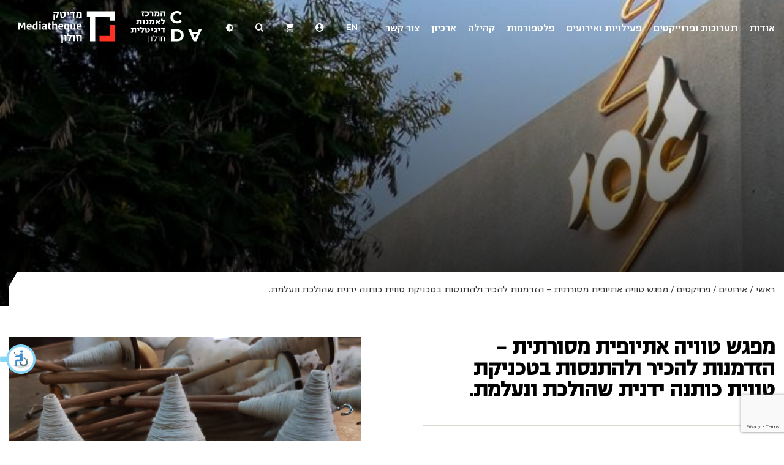

--- FILE ---
content_type: text/html; charset=UTF-8
request_url: https://cda.org.il/events/%D7%9E%D7%A4%D7%92%D7%A9-%D7%98%D7%95%D7%95%D7%99%D7%94-%D7%90%D7%AA%D7%99%D7%95%D7%A4%D7%99%D7%AA-%D7%9E%D7%A1%D7%95%D7%A8%D7%AA%D7%99%D7%AA-%D7%94%D7%96%D7%93%D7%9E%D7%A0%D7%95%D7%AA-%D7%9C%D7%94/
body_size: 15087
content:
<!doctype html>
<html dir="rtl" lang="he-IL" class="no-js" xmlns:esro=http://toptix.com>
	<head>
		<meta charset="UTF-8" />

		

		<meta http-equiv="X-UA-Compatible" content="IE=edge" />
		<meta name="viewport" content="width=device-width, initial-scale=1.0, maximum-scale=5.0" />
		<link rel="stylesheet" href="https://accessible.vagas.co.il/a/cda/accessibility.css">
				<meta name='robots' content='index, follow, max-image-preview:large, max-snippet:-1, max-video-preview:-1' />
<link rel="alternate" hreflang="he" href="https://cda.org.il/events/%d7%9e%d7%a4%d7%92%d7%a9-%d7%98%d7%95%d7%95%d7%99%d7%94-%d7%90%d7%aa%d7%99%d7%95%d7%a4%d7%99%d7%aa-%d7%9e%d7%a1%d7%95%d7%a8%d7%aa%d7%99%d7%aa-%d7%94%d7%96%d7%93%d7%9e%d7%a0%d7%95%d7%aa-%d7%9c%d7%94/" />
<link rel="alternate" hreflang="x-default" href="https://cda.org.il/events/%d7%9e%d7%a4%d7%92%d7%a9-%d7%98%d7%95%d7%95%d7%99%d7%94-%d7%90%d7%aa%d7%99%d7%95%d7%a4%d7%99%d7%aa-%d7%9e%d7%a1%d7%95%d7%a8%d7%aa%d7%99%d7%aa-%d7%94%d7%96%d7%93%d7%9e%d7%a0%d7%95%d7%aa-%d7%9c%d7%94/" />

	<!-- This site is optimized with the Yoast SEO plugin v21.6 - https://yoast.com/wordpress/plugins/seo/ -->
	<title>מפגש טוויה אתיופית מסורתית - הזדמנות להכיר ולהתנסות בטכניקת טווית כותנה ידנית שהולכת ונעלמת. &#8226; המרכז לאמנות דיגיטלית</title>
	<link rel="canonical" href="https://cda.org.il/events/%d7%9e%d7%a4%d7%92%d7%a9-%d7%98%d7%95%d7%95%d7%99%d7%94-%d7%90%d7%aa%d7%99%d7%95%d7%a4%d7%99%d7%aa-%d7%9e%d7%a1%d7%95%d7%a8%d7%aa%d7%99%d7%aa-%d7%94%d7%96%d7%93%d7%9e%d7%a0%d7%95%d7%aa-%d7%9c%d7%94/" />
	<meta property="og:locale" content="he_IL" />
	<meta property="og:type" content="article" />
	<meta property="og:title" content="מפגש טוויה אתיופית מסורתית - הזדמנות להכיר ולהתנסות בטכניקת טווית כותנה ידנית שהולכת ונעלמת. &#8226; המרכז לאמנות דיגיטלית" />
	<meta property="og:url" content="https://cda.org.il/events/%d7%9e%d7%a4%d7%92%d7%a9-%d7%98%d7%95%d7%95%d7%99%d7%94-%d7%90%d7%aa%d7%99%d7%95%d7%a4%d7%99%d7%aa-%d7%9e%d7%a1%d7%95%d7%a8%d7%aa%d7%99%d7%aa-%d7%94%d7%96%d7%93%d7%9e%d7%a0%d7%95%d7%aa-%d7%9c%d7%94/" />
	<meta property="og:site_name" content="המרכז לאמנות דיגיטלית" />
	<meta property="article:modified_time" content="2022-08-03T08:23:01+00:00" />
	<meta property="og:image" content="https://cda.org.il/wp-content/uploads/2022/07/unnamed-1-scaled.jpg" />
	<meta property="og:image:width" content="1987" />
	<meta property="og:image:height" content="2560" />
	<meta property="og:image:type" content="image/jpeg" />
	<meta name="twitter:card" content="summary_large_image" />
	<script type="application/ld+json" class="yoast-schema-graph">{"@context":"https://schema.org","@graph":[{"@type":"WebPage","@id":"https://cda.org.il/events/%d7%9e%d7%a4%d7%92%d7%a9-%d7%98%d7%95%d7%95%d7%99%d7%94-%d7%90%d7%aa%d7%99%d7%95%d7%a4%d7%99%d7%aa-%d7%9e%d7%a1%d7%95%d7%a8%d7%aa%d7%99%d7%aa-%d7%94%d7%96%d7%93%d7%9e%d7%a0%d7%95%d7%aa-%d7%9c%d7%94/","url":"https://cda.org.il/events/%d7%9e%d7%a4%d7%92%d7%a9-%d7%98%d7%95%d7%95%d7%99%d7%94-%d7%90%d7%aa%d7%99%d7%95%d7%a4%d7%99%d7%aa-%d7%9e%d7%a1%d7%95%d7%a8%d7%aa%d7%99%d7%aa-%d7%94%d7%96%d7%93%d7%9e%d7%a0%d7%95%d7%aa-%d7%9c%d7%94/","name":"מפגש טוויה אתיופית מסורתית - הזדמנות להכיר ולהתנסות בטכניקת טווית כותנה ידנית שהולכת ונעלמת. &#8226; המרכז לאמנות דיגיטלית","isPartOf":{"@id":"https://cda.org.il/#website"},"primaryImageOfPage":{"@id":"https://cda.org.il/events/%d7%9e%d7%a4%d7%92%d7%a9-%d7%98%d7%95%d7%95%d7%99%d7%94-%d7%90%d7%aa%d7%99%d7%95%d7%a4%d7%99%d7%aa-%d7%9e%d7%a1%d7%95%d7%a8%d7%aa%d7%99%d7%aa-%d7%94%d7%96%d7%93%d7%9e%d7%a0%d7%95%d7%aa-%d7%9c%d7%94/#primaryimage"},"image":{"@id":"https://cda.org.il/events/%d7%9e%d7%a4%d7%92%d7%a9-%d7%98%d7%95%d7%95%d7%99%d7%94-%d7%90%d7%aa%d7%99%d7%95%d7%a4%d7%99%d7%aa-%d7%9e%d7%a1%d7%95%d7%a8%d7%aa%d7%99%d7%aa-%d7%94%d7%96%d7%93%d7%9e%d7%a0%d7%95%d7%aa-%d7%9c%d7%94/#primaryimage"},"thumbnailUrl":"https://cda.org.il/wp-content/uploads/2022/07/unnamed-1-scaled.jpg","datePublished":"2022-07-20T14:19:36+00:00","dateModified":"2022-08-03T08:23:01+00:00","breadcrumb":{"@id":"https://cda.org.il/events/%d7%9e%d7%a4%d7%92%d7%a9-%d7%98%d7%95%d7%95%d7%99%d7%94-%d7%90%d7%aa%d7%99%d7%95%d7%a4%d7%99%d7%aa-%d7%9e%d7%a1%d7%95%d7%a8%d7%aa%d7%99%d7%aa-%d7%94%d7%96%d7%93%d7%9e%d7%a0%d7%95%d7%aa-%d7%9c%d7%94/#breadcrumb"},"inLanguage":"he-IL","potentialAction":[{"@type":"ReadAction","target":["https://cda.org.il/events/%d7%9e%d7%a4%d7%92%d7%a9-%d7%98%d7%95%d7%95%d7%99%d7%94-%d7%90%d7%aa%d7%99%d7%95%d7%a4%d7%99%d7%aa-%d7%9e%d7%a1%d7%95%d7%a8%d7%aa%d7%99%d7%aa-%d7%94%d7%96%d7%93%d7%9e%d7%a0%d7%95%d7%aa-%d7%9c%d7%94/"]}]},{"@type":"ImageObject","inLanguage":"he-IL","@id":"https://cda.org.il/events/%d7%9e%d7%a4%d7%92%d7%a9-%d7%98%d7%95%d7%95%d7%99%d7%94-%d7%90%d7%aa%d7%99%d7%95%d7%a4%d7%99%d7%aa-%d7%9e%d7%a1%d7%95%d7%a8%d7%aa%d7%99%d7%aa-%d7%94%d7%96%d7%93%d7%9e%d7%a0%d7%95%d7%aa-%d7%9c%d7%94/#primaryimage","url":"https://cda.org.il/wp-content/uploads/2022/07/unnamed-1-scaled.jpg","contentUrl":"https://cda.org.il/wp-content/uploads/2022/07/unnamed-1-scaled.jpg","width":1987,"height":2560},{"@type":"BreadcrumbList","@id":"https://cda.org.il/events/%d7%9e%d7%a4%d7%92%d7%a9-%d7%98%d7%95%d7%95%d7%99%d7%94-%d7%90%d7%aa%d7%99%d7%95%d7%a4%d7%99%d7%aa-%d7%9e%d7%a1%d7%95%d7%a8%d7%aa%d7%99%d7%aa-%d7%94%d7%96%d7%93%d7%9e%d7%a0%d7%95%d7%aa-%d7%9c%d7%94/#breadcrumb","itemListElement":[{"@type":"ListItem","position":1,"name":"ראשי","item":"https://cda.org.il/"},{"@type":"ListItem","position":2,"name":"Events","item":"https://cda.org.il/events/"},{"@type":"ListItem","position":3,"name":"פרויקטים","item":"https://cda.org.il/event_cat/projects/"},{"@type":"ListItem","position":4,"name":"מפגש טוויה אתיופית מסורתית &#8211; הזדמנות להכיר ולהתנסות בטכניקת טווית כותנה ידנית שהולכת ונעלמת."}]},{"@type":"WebSite","@id":"https://cda.org.il/#website","url":"https://cda.org.il/","name":"המרכז לאמנות דיגיטלית","description":"","potentialAction":[{"@type":"SearchAction","target":{"@type":"EntryPoint","urlTemplate":"https://cda.org.il/?s={search_term_string}"},"query-input":"required name=search_term_string"}],"inLanguage":"he-IL"}]}</script>
	<!-- / Yoast SEO plugin. -->


<link rel='dns-prefetch' href='//unpkg.com' />
<link rel='dns-prefetch' href='//tickets.digitalart.devurl.net' />
<link rel='stylesheet' id='wp-block-library-rtl-css' href='https://cda.org.il/wp-includes/css/dist/block-library/style-rtl.min.css?ver=6.4.7' type='text/css' media='all' />
<style id='classic-theme-styles-inline-css' type='text/css'>
/*! This file is auto-generated */
.wp-block-button__link{color:#fff;background-color:#32373c;border-radius:9999px;box-shadow:none;text-decoration:none;padding:calc(.667em + 2px) calc(1.333em + 2px);font-size:1.125em}.wp-block-file__button{background:#32373c;color:#fff;text-decoration:none}
</style>
<style id='global-styles-inline-css' type='text/css'>
body{--wp--preset--color--black: #000000;--wp--preset--color--cyan-bluish-gray: #abb8c3;--wp--preset--color--white: #ffffff;--wp--preset--color--pale-pink: #f78da7;--wp--preset--color--vivid-red: #cf2e2e;--wp--preset--color--luminous-vivid-orange: #ff6900;--wp--preset--color--luminous-vivid-amber: #fcb900;--wp--preset--color--light-green-cyan: #7bdcb5;--wp--preset--color--vivid-green-cyan: #00d084;--wp--preset--color--pale-cyan-blue: #8ed1fc;--wp--preset--color--vivid-cyan-blue: #0693e3;--wp--preset--color--vivid-purple: #9b51e0;--wp--preset--gradient--vivid-cyan-blue-to-vivid-purple: linear-gradient(135deg,rgba(6,147,227,1) 0%,rgb(155,81,224) 100%);--wp--preset--gradient--light-green-cyan-to-vivid-green-cyan: linear-gradient(135deg,rgb(122,220,180) 0%,rgb(0,208,130) 100%);--wp--preset--gradient--luminous-vivid-amber-to-luminous-vivid-orange: linear-gradient(135deg,rgba(252,185,0,1) 0%,rgba(255,105,0,1) 100%);--wp--preset--gradient--luminous-vivid-orange-to-vivid-red: linear-gradient(135deg,rgba(255,105,0,1) 0%,rgb(207,46,46) 100%);--wp--preset--gradient--very-light-gray-to-cyan-bluish-gray: linear-gradient(135deg,rgb(238,238,238) 0%,rgb(169,184,195) 100%);--wp--preset--gradient--cool-to-warm-spectrum: linear-gradient(135deg,rgb(74,234,220) 0%,rgb(151,120,209) 20%,rgb(207,42,186) 40%,rgb(238,44,130) 60%,rgb(251,105,98) 80%,rgb(254,248,76) 100%);--wp--preset--gradient--blush-light-purple: linear-gradient(135deg,rgb(255,206,236) 0%,rgb(152,150,240) 100%);--wp--preset--gradient--blush-bordeaux: linear-gradient(135deg,rgb(254,205,165) 0%,rgb(254,45,45) 50%,rgb(107,0,62) 100%);--wp--preset--gradient--luminous-dusk: linear-gradient(135deg,rgb(255,203,112) 0%,rgb(199,81,192) 50%,rgb(65,88,208) 100%);--wp--preset--gradient--pale-ocean: linear-gradient(135deg,rgb(255,245,203) 0%,rgb(182,227,212) 50%,rgb(51,167,181) 100%);--wp--preset--gradient--electric-grass: linear-gradient(135deg,rgb(202,248,128) 0%,rgb(113,206,126) 100%);--wp--preset--gradient--midnight: linear-gradient(135deg,rgb(2,3,129) 0%,rgb(40,116,252) 100%);--wp--preset--font-size--small: 13px;--wp--preset--font-size--medium: 20px;--wp--preset--font-size--large: 36px;--wp--preset--font-size--x-large: 42px;--wp--preset--spacing--20: 0.44rem;--wp--preset--spacing--30: 0.67rem;--wp--preset--spacing--40: 1rem;--wp--preset--spacing--50: 1.5rem;--wp--preset--spacing--60: 2.25rem;--wp--preset--spacing--70: 3.38rem;--wp--preset--spacing--80: 5.06rem;--wp--preset--shadow--natural: 6px 6px 9px rgba(0, 0, 0, 0.2);--wp--preset--shadow--deep: 12px 12px 50px rgba(0, 0, 0, 0.4);--wp--preset--shadow--sharp: 6px 6px 0px rgba(0, 0, 0, 0.2);--wp--preset--shadow--outlined: 6px 6px 0px -3px rgba(255, 255, 255, 1), 6px 6px rgba(0, 0, 0, 1);--wp--preset--shadow--crisp: 6px 6px 0px rgba(0, 0, 0, 1);}:where(.is-layout-flex){gap: 0.5em;}:where(.is-layout-grid){gap: 0.5em;}body .is-layout-flow > .alignleft{float: left;margin-inline-start: 0;margin-inline-end: 2em;}body .is-layout-flow > .alignright{float: right;margin-inline-start: 2em;margin-inline-end: 0;}body .is-layout-flow > .aligncenter{margin-left: auto !important;margin-right: auto !important;}body .is-layout-constrained > .alignleft{float: left;margin-inline-start: 0;margin-inline-end: 2em;}body .is-layout-constrained > .alignright{float: right;margin-inline-start: 2em;margin-inline-end: 0;}body .is-layout-constrained > .aligncenter{margin-left: auto !important;margin-right: auto !important;}body .is-layout-constrained > :where(:not(.alignleft):not(.alignright):not(.alignfull)){max-width: var(--wp--style--global--content-size);margin-left: auto !important;margin-right: auto !important;}body .is-layout-constrained > .alignwide{max-width: var(--wp--style--global--wide-size);}body .is-layout-flex{display: flex;}body .is-layout-flex{flex-wrap: wrap;align-items: center;}body .is-layout-flex > *{margin: 0;}body .is-layout-grid{display: grid;}body .is-layout-grid > *{margin: 0;}:where(.wp-block-columns.is-layout-flex){gap: 2em;}:where(.wp-block-columns.is-layout-grid){gap: 2em;}:where(.wp-block-post-template.is-layout-flex){gap: 1.25em;}:where(.wp-block-post-template.is-layout-grid){gap: 1.25em;}.has-black-color{color: var(--wp--preset--color--black) !important;}.has-cyan-bluish-gray-color{color: var(--wp--preset--color--cyan-bluish-gray) !important;}.has-white-color{color: var(--wp--preset--color--white) !important;}.has-pale-pink-color{color: var(--wp--preset--color--pale-pink) !important;}.has-vivid-red-color{color: var(--wp--preset--color--vivid-red) !important;}.has-luminous-vivid-orange-color{color: var(--wp--preset--color--luminous-vivid-orange) !important;}.has-luminous-vivid-amber-color{color: var(--wp--preset--color--luminous-vivid-amber) !important;}.has-light-green-cyan-color{color: var(--wp--preset--color--light-green-cyan) !important;}.has-vivid-green-cyan-color{color: var(--wp--preset--color--vivid-green-cyan) !important;}.has-pale-cyan-blue-color{color: var(--wp--preset--color--pale-cyan-blue) !important;}.has-vivid-cyan-blue-color{color: var(--wp--preset--color--vivid-cyan-blue) !important;}.has-vivid-purple-color{color: var(--wp--preset--color--vivid-purple) !important;}.has-black-background-color{background-color: var(--wp--preset--color--black) !important;}.has-cyan-bluish-gray-background-color{background-color: var(--wp--preset--color--cyan-bluish-gray) !important;}.has-white-background-color{background-color: var(--wp--preset--color--white) !important;}.has-pale-pink-background-color{background-color: var(--wp--preset--color--pale-pink) !important;}.has-vivid-red-background-color{background-color: var(--wp--preset--color--vivid-red) !important;}.has-luminous-vivid-orange-background-color{background-color: var(--wp--preset--color--luminous-vivid-orange) !important;}.has-luminous-vivid-amber-background-color{background-color: var(--wp--preset--color--luminous-vivid-amber) !important;}.has-light-green-cyan-background-color{background-color: var(--wp--preset--color--light-green-cyan) !important;}.has-vivid-green-cyan-background-color{background-color: var(--wp--preset--color--vivid-green-cyan) !important;}.has-pale-cyan-blue-background-color{background-color: var(--wp--preset--color--pale-cyan-blue) !important;}.has-vivid-cyan-blue-background-color{background-color: var(--wp--preset--color--vivid-cyan-blue) !important;}.has-vivid-purple-background-color{background-color: var(--wp--preset--color--vivid-purple) !important;}.has-black-border-color{border-color: var(--wp--preset--color--black) !important;}.has-cyan-bluish-gray-border-color{border-color: var(--wp--preset--color--cyan-bluish-gray) !important;}.has-white-border-color{border-color: var(--wp--preset--color--white) !important;}.has-pale-pink-border-color{border-color: var(--wp--preset--color--pale-pink) !important;}.has-vivid-red-border-color{border-color: var(--wp--preset--color--vivid-red) !important;}.has-luminous-vivid-orange-border-color{border-color: var(--wp--preset--color--luminous-vivid-orange) !important;}.has-luminous-vivid-amber-border-color{border-color: var(--wp--preset--color--luminous-vivid-amber) !important;}.has-light-green-cyan-border-color{border-color: var(--wp--preset--color--light-green-cyan) !important;}.has-vivid-green-cyan-border-color{border-color: var(--wp--preset--color--vivid-green-cyan) !important;}.has-pale-cyan-blue-border-color{border-color: var(--wp--preset--color--pale-cyan-blue) !important;}.has-vivid-cyan-blue-border-color{border-color: var(--wp--preset--color--vivid-cyan-blue) !important;}.has-vivid-purple-border-color{border-color: var(--wp--preset--color--vivid-purple) !important;}.has-vivid-cyan-blue-to-vivid-purple-gradient-background{background: var(--wp--preset--gradient--vivid-cyan-blue-to-vivid-purple) !important;}.has-light-green-cyan-to-vivid-green-cyan-gradient-background{background: var(--wp--preset--gradient--light-green-cyan-to-vivid-green-cyan) !important;}.has-luminous-vivid-amber-to-luminous-vivid-orange-gradient-background{background: var(--wp--preset--gradient--luminous-vivid-amber-to-luminous-vivid-orange) !important;}.has-luminous-vivid-orange-to-vivid-red-gradient-background{background: var(--wp--preset--gradient--luminous-vivid-orange-to-vivid-red) !important;}.has-very-light-gray-to-cyan-bluish-gray-gradient-background{background: var(--wp--preset--gradient--very-light-gray-to-cyan-bluish-gray) !important;}.has-cool-to-warm-spectrum-gradient-background{background: var(--wp--preset--gradient--cool-to-warm-spectrum) !important;}.has-blush-light-purple-gradient-background{background: var(--wp--preset--gradient--blush-light-purple) !important;}.has-blush-bordeaux-gradient-background{background: var(--wp--preset--gradient--blush-bordeaux) !important;}.has-luminous-dusk-gradient-background{background: var(--wp--preset--gradient--luminous-dusk) !important;}.has-pale-ocean-gradient-background{background: var(--wp--preset--gradient--pale-ocean) !important;}.has-electric-grass-gradient-background{background: var(--wp--preset--gradient--electric-grass) !important;}.has-midnight-gradient-background{background: var(--wp--preset--gradient--midnight) !important;}.has-small-font-size{font-size: var(--wp--preset--font-size--small) !important;}.has-medium-font-size{font-size: var(--wp--preset--font-size--medium) !important;}.has-large-font-size{font-size: var(--wp--preset--font-size--large) !important;}.has-x-large-font-size{font-size: var(--wp--preset--font-size--x-large) !important;}
.wp-block-navigation a:where(:not(.wp-element-button)){color: inherit;}
:where(.wp-block-post-template.is-layout-flex){gap: 1.25em;}:where(.wp-block-post-template.is-layout-grid){gap: 1.25em;}
:where(.wp-block-columns.is-layout-flex){gap: 2em;}:where(.wp-block-columns.is-layout-grid){gap: 2em;}
.wp-block-pullquote{font-size: 1.5em;line-height: 1.6;}
</style>
<link rel='stylesheet' id='wpml-blocks-css' href='https://cda.org.il/wp-content/plugins/sitepress-multilingual-cms/dist/css/blocks/styles.css?ver=4.6.8' type='text/css' media='all' />
<link rel='stylesheet' id='contact-form-7-css' href='https://cda.org.il/wp-content/plugins/contact-form-7/includes/css/styles.css?ver=5.8.4' type='text/css' media='all' />
<link rel='stylesheet' id='contact-form-7-rtl-css' href='https://cda.org.il/wp-content/plugins/contact-form-7/includes/css/styles-rtl.css?ver=5.8.4' type='text/css' media='all' />
<link rel='stylesheet' id='meditech-ybox-css' href='https://cda.org.il/wp-content/plugins/meditech/assets/css/yBox.min.css?ver=1.0.0' type='text/css' media='all' />
<link rel='stylesheet' id='meditech-frontend-css' href='https://cda.org.il/wp-content/plugins/meditech/assets/css/frontend.css?ver=1.0.0' type='text/css' media='all' />
<link rel='stylesheet' id='wpcf7-redirect-script-frontend-css' href='https://cda.org.il/wp-content/plugins/wpcf7-redirect/build/css/wpcf7-redirect-frontend.min.css?ver=1.1' type='text/css' media='all' />
<link rel='stylesheet' id='wpml-legacy-horizontal-list-0-css' href='https://cda.org.il/wp-content/plugins/sitepress-multilingual-cms/templates/language-switchers/legacy-list-horizontal/style.min.css?ver=1' type='text/css' media='all' />
<link rel='stylesheet' id='bootstrap-grid-css' href='https://cda.org.il/wp-content/themes/starter/assets/css/bootstrap-grid.css?ver=1.0' type='text/css' media='all' />
<link rel='stylesheet' id='fancybox-css' href='https://cda.org.il/wp-content/themes/starter/assets/css/jquery.fancybox.css?ver=1.0' type='text/css' media='all' />
<link rel='stylesheet' id='magnific-popup-css' href='https://cda.org.il/wp-content/themes/starter/assets/css/magnific-popup.css?ver=1.0' type='text/css' media='all' />
<link rel='stylesheet' id='swiper-css' href='https://cda.org.il/wp-content/themes/starter/assets/css/swiper-bundle.css?ver=1.0' type='text/css' media='all' />
<link rel='stylesheet' id='slick-css' href='https://cda.org.il/wp-content/themes/starter/assets/css/slick.css?ver=1.0' type='text/css' media='all' />
<link rel='stylesheet' id='main-style-css' href='https://cda.org.il/wp-content/themes/starter/build/css/main-style.css?ver=1.0-1769780209' type='text/css' media='all' />
<link rel='stylesheet' id='responsive-css' href='https://cda.org.il/wp-content/themes/starter/build/css/responsive.css?ver=1.0-1769780209' type='text/css' media='all' />
<link rel='stylesheet' id='dark-mode-css' href='https://cda.org.il/wp-content/themes/starter/build/css/dark-mode.css?ver=1.0' type='text/css' media='all' />
<link rel='stylesheet' id='exstyle-css' href='https://cda.org.il/wp-content/themes/starter/assets/scss/exstyle.css?ver=1.0-v-1769780209' type='text/css' media='all' />
<link rel='stylesheet' id='dooble_style-css' href='https://cda.org.il/wp-content/themes/starter/build/css/dooble_style.css?ver=1.0-1769780209' type='text/css' media='all' />
<script type="text/javascript" id="wpml-cookie-js-extra">
/* <![CDATA[ */
var wpml_cookies = {"wp-wpml_current_language":{"value":"he","expires":1,"path":"\/"}};
var wpml_cookies = {"wp-wpml_current_language":{"value":"he","expires":1,"path":"\/"}};
/* ]]> */
</script>
<script type="text/javascript" src="https://cda.org.il/wp-content/plugins/sitepress-multilingual-cms/res/js/cookies/language-cookie.js?ver=4.6.8" id="wpml-cookie-js" defer="defer" data-wp-strategy="defer"></script>
<script type="text/javascript" src="https://cda.org.il/wp-includes/js/jquery/jquery.min.js?ver=3.7.1" id="jquery-core-js"></script>
<script type="text/javascript" src="https://cda.org.il/wp-includes/js/jquery/jquery-migrate.min.js?ver=3.4.1" id="jquery-migrate-js"></script>
<link rel="https://api.w.org/" href="https://cda.org.il/wp-json/" /><link rel="alternate" type="application/json" href="https://cda.org.il/wp-json/wp/v2/mt_event/23390" /><link rel="EditURI" type="application/rsd+xml" title="RSD" href="https://cda.org.il/xmlrpc.php?rsd" />
<meta name="generator" content="WordPress 6.4.7" />
<link rel='shortlink' href='https://cda.org.il/?p=23390' />
<link rel="alternate" type="application/json+oembed" href="https://cda.org.il/wp-json/oembed/1.0/embed?url=https%3A%2F%2Fcda.org.il%2Fevents%2F%25d7%259e%25d7%25a4%25d7%2592%25d7%25a9-%25d7%2598%25d7%2595%25d7%2595%25d7%2599%25d7%2594-%25d7%2590%25d7%25aa%25d7%2599%25d7%2595%25d7%25a4%25d7%2599%25d7%25aa-%25d7%259e%25d7%25a1%25d7%2595%25d7%25a8%25d7%25aa%25d7%2599%25d7%25aa-%25d7%2594%25d7%2596%25d7%2593%25d7%259e%25d7%25a0%25d7%2595%25d7%25aa-%25d7%259c%25d7%2594%2F" />
<link rel="alternate" type="text/xml+oembed" href="https://cda.org.il/wp-json/oembed/1.0/embed?url=https%3A%2F%2Fcda.org.il%2Fevents%2F%25d7%259e%25d7%25a4%25d7%2592%25d7%25a9-%25d7%2598%25d7%2595%25d7%2595%25d7%2599%25d7%2594-%25d7%2590%25d7%25aa%25d7%2599%25d7%2595%25d7%25a4%25d7%2599%25d7%25aa-%25d7%259e%25d7%25a1%25d7%2595%25d7%25a8%25d7%25aa%25d7%2599%25d7%25aa-%25d7%2594%25d7%2596%25d7%2593%25d7%259e%25d7%25a0%25d7%2595%25d7%25aa-%25d7%259c%25d7%2594%2F&#038;format=xml" />
<meta name="generator" content="WPML ver:4.6.8 stt:1,20;" />

	<link rel="preload" href="https://cda.org.il/wp-content/themes/starter/assets/fonts/fontawesome/fontawesome-webfont.woff2" as="font" crossorigin="anonymous">
	<!-- <link rel="preload" href="https://cda.org.il/wp-content/themes/starter/assets/fonts/icomoon/icomoon.ttf" as="font" crossorigin="anonymous"> -->

	
	<style type="text/css">

		.header-image {
		background-image: url(https://cda.org.il/wp-content/uploads/2022/05/הדר-למחשב.jpg );
	}

	
			
@media only screen and (max-width:992px) { 
 }	</style>

	<!-- Google Tag Manager -->
<script>(function(w,d,s,l,i){w[l]=w[l]||[];w[l].push({'gtm.start':
new Date().getTime(),event:'gtm.js'});var f=d.getElementsByTagName(s)[0],
j=d.createElement(s),dl=l!='dataLayer'?'&l='+l:'';j.async=true;j.src=
'https://www.googletagmanager.com/gtm.js?id='+i+dl;f.parentNode.insertBefore(j,f);
})(window,document,'script','dataLayer','GTM-N5H97G8');</script>
<!-- End Google Tag Manager -->


<meta name="google-site-verification" content="Nk65EopQMF2tBo1gWHf6oItys7qOy81ghPVcPXBBC6E" />


<!-- Hotjar Tracking Code for https://cda.org.il/ -->
<script>
    (function(h,o,t,j,a,r){
        h.hj=h.hj||function(){(h.hj.q=h.hj.q||[]).push(arguments)};
        h._hjSettings={hjid:3178040,hjsv:6};
        a=o.getElementsByTagName('head')[0];
        r=o.createElement('script');r.async=1;
        r.src=t+h._hjSettings.hjid+j+h._hjSettings.hjsv;
        a.appendChild(r);
    })(window,document,'https://static.hotjar.com/c/hotjar-','.js?sv=');
</script><link rel="icon" href="https://cda.org.il/wp-content/uploads/2022/03/cropped-CDA2-32x32.jpg" sizes="32x32" />
<link rel="icon" href="https://cda.org.il/wp-content/uploads/2022/03/cropped-CDA2-192x192.jpg" sizes="192x192" />
<link rel="apple-touch-icon" href="https://cda.org.il/wp-content/uploads/2022/03/cropped-CDA2-180x180.jpg" />
<meta name="msapplication-TileImage" content="https://cda.org.il/wp-content/uploads/2022/03/cropped-CDA2-270x270.jpg" />
	</head>
	<body class="rtl mt_event-template-default single single-mt_event postid-23390 chrome">
		<!-- Google Tag Manager (noscript) -->
<noscript><iframe src="https://www.googletagmanager.com/ns.html?id=GTM-N5H97G8"
height="0" width="0" style="display:none;visibility:hidden"></iframe></noscript>
<!-- End Google Tag Manager (noscript) --><div class="side-menu-wrap">
    <button class="side-menu-close-btn">
        <span class="meditech-close"></span>
    </button>
    <div class="entry-header">

                    <h4 class="entry-title">
                הזמנת סיור            </h4>
        
                    <div class="entry-text text-center">
                אנא שלחו לנו מייל עם הבקשה ונדאג לחזור אליכם בהקדם.            </div>
        
    </div>
    
<div class="wpcf7 no-js" id="wpcf7-f10727-o1" lang="he-IL" dir="rtl">
<div class="screen-reader-response"><p role="status" aria-live="polite" aria-atomic="true"></p> <ul></ul></div>
<form action="/events/%D7%9E%D7%A4%D7%92%D7%A9-%D7%98%D7%95%D7%95%D7%99%D7%94-%D7%90%D7%AA%D7%99%D7%95%D7%A4%D7%99%D7%AA-%D7%9E%D7%A1%D7%95%D7%A8%D7%AA%D7%99%D7%AA-%D7%94%D7%96%D7%93%D7%9E%D7%A0%D7%95%D7%AA-%D7%9C%D7%94/#wpcf7-f10727-o1" method="post" class="wpcf7-form init" aria-label="Contact form" novalidate="novalidate" data-status="init">
<div style="display: none;">
<input type="hidden" name="_wpcf7" value="10727" />
<input type="hidden" name="_wpcf7_version" value="5.8.4" />
<input type="hidden" name="_wpcf7_locale" value="he_IL" />
<input type="hidden" name="_wpcf7_unit_tag" value="wpcf7-f10727-o1" />
<input type="hidden" name="_wpcf7_container_post" value="0" />
<input type="hidden" name="_wpcf7_posted_data_hash" value="" />
<input type="hidden" name="_wpcf7_recaptcha_response" value="" />
</div>
<input class="wpcf7-form-control wpcf7-hidden" value="" type="hidden" name="event" />
<label class="label label-fullname"><span class="sr-only">*שם מלא:</span><span class="wpcf7-form-control-wrap" data-name="fullname"><input size="40" class="wpcf7-form-control wpcf7-text wpcf7-validates-as-required" aria-required="true" aria-invalid="false" placeholder="שם מלא" value="" type="text" name="fullname" /></span></label><label class="label label-phone"><span class="sr-only">*טלפון:</span><span class="wpcf7-form-control-wrap" data-name="phone"><input size="40" class="wpcf7-form-control wpcf7-tel wpcf7-validates-as-required wpcf7-text wpcf7-validates-as-tel" aria-required="true" aria-invalid="false" placeholder="טלפון" value="" type="tel" name="phone" /></span></label><label class="label label-email"><span class="sr-only">*דוא"ל:</span><span class="wpcf7-form-control-wrap" data-name="email"><input size="40" class="wpcf7-form-control wpcf7-email wpcf7-validates-as-required wpcf7-text wpcf7-validates-as-email" aria-required="true" aria-invalid="false" placeholder="דוא&quot;ל" value="" type="email" name="email" /></span></label><label><span class="sr-only">הודעה:</span><span class="wpcf7-form-control-wrap" data-name="message"><textarea cols="40" rows="10" class="wpcf7-form-control wpcf7-textarea wpcf7-validates-as-required" aria-required="true" aria-invalid="false" placeholder="תוכן הפניה" name="message"></textarea></span></label><input class="wpcf7-form-control wpcf7-submit has-spinner btn" type="submit" value="הזמן" /><div class="wpcf7-response-output" aria-hidden="true"></div>
</form>
</div>

</div>
<div class="mobile-menu-wrap">
    <div class="container">
        <div class="entry-header">
            <button class="mobile-menu-close-btn">
                <span class="meditech-close"></span>
            </button>
            
<div class="header-nav-wrap">
	<ul>

					<li>
				
<div class="wpml-ls-statics-shortcode_actions wpml-ls wpml-ls-rtl wpml-ls-legacy-list-horizontal">
	<ul><li class="wpml-ls-slot-shortcode_actions wpml-ls-item wpml-ls-item-en wpml-ls-first-item wpml-ls-last-item wpml-ls-item-legacy-list-horizontal">
				<a href="https://cda.org.il/en/" class="wpml-ls-link">
                    <span class="wpml-ls-display">EN</span></a>
			</li></ul>
</div>
			</li>
		
					<li class="user">
				<a href="https://tickets.cda.org.il/library/CrmDetails.aspx" title="אזור אישי" class="user-account-btn">
					<span class="icon meditech-user"></span>
				</a>
			</li>
		
					<li>
				<a href="https://tickets.cda.org.il/library/Order.aspx" title="עגלת קניות" class="cart-menu-btn">
					<span class="icon meditech-cart"></span>
				</a>
			</li>
		
		<li>
			<a title="חיפוש" class="search-btn">
				<span class="icon meditech-search"></span>
			</a>
		</li>

		<li>
			<a class="dark-mode-btn" title="Dark Mode">
				<span class="icon meditech-dark"></span>
			</a>
		</li>
	</ul>

</div>
        </div>

        <div class="entry-body">
            <div class="menu-%d7%aa%d7%a4%d7%a8%d7%99%d7%98-%d7%a8%d7%90%d7%a9%d7%99-container"><ul id="menu-%d7%aa%d7%a4%d7%a8%d7%99%d7%98-%d7%a8%d7%90%d7%a9%d7%99" class="menu"><li id="menu-item-10133" class="menu-item menu-item-type-post_type menu-item-object-page menu-item-has-children menu-item-10133 "><a href="https://cda.org.il/about/">אודות</a><span class="icon meditech-plus"></span>
<ul class="sub-menu">
	<li id="menu-item-24661" class="menu-item menu-item-type-custom menu-item-object-custom menu-item-24661 "><a href="https://cda.org.il/about/">אודות</a></li>
	<li id="menu-item-18732" class="menu-item menu-item-type-post_type menu-item-object-page menu-item-18732 "><a href="https://cda.org.il/updates/">חדשות ועדכונים</a></li>
	<li id="menu-item-23348" class="menu-item menu-item-type-custom menu-item-object-custom menu-item-23348 "><a href="https://cda.org.il/?page_id=25608">חנות</a></li>
</ul>
</li>
<li id="menu-item-18283" class="menu-item menu-item-type-post_type menu-item-object-page menu-item-has-children menu-item-18283 "><a href="https://cda.org.il/exhibitions-projects/">תערוכות ופרוייקטים</a><span class="icon meditech-plus"></span>
<ul class="sub-menu">
	<li id="menu-item-16923" class="menu-item menu-item-type-custom menu-item-object-custom menu-item-16923 "><a href="https://cda.org.il/event_cat/exhibitions/">תערוכות מציגות</a></li>
	<li id="menu-item-16924" class="menu-item menu-item-type-custom menu-item-object-custom menu-item-16924 "><a href="https://cda.org.il/event_cat/projects/">פרויקטים</a></li>
	<li id="menu-item-18432" class="menu-item menu-item-type-post_type menu-item-object-page menu-item-18432 "><a href="https://cda.org.il/jessi-cohen/">מוזיאון ג'סי כהן השלם</a></li>
	<li id="menu-item-23644" class="menu-item menu-item-type-taxonomy menu-item-object-event_cat menu-item-23644 "><a href="https://cda.org.il/event_cat/%d7%aa%d7%a2%d7%a8%d7%95%d7%9b%d7%95%d7%aa-%d7%94%d7%97%d7%9c-%d7%9e2022/">תערוכות (החל מ2022)</a></li>
	<li id="menu-item-23645" class="menu-item menu-item-type-custom menu-item-object-custom menu-item-23645 "><a href="https://www.digitalartlab.org.il/skn/he/c6/%D7%94%D7%9E%D7%A8%D7%9B%D7%96_%D7%94%D7%99%D7%A9%D7%A8%D7%90%D7%9C%D7%99_%D7%9C%D7%90%D7%9E%D7%A0%D7%95%D7%AA_%D7%93%D7%99%D7%92%D7%99%D7%98%D7%9C%D7%99%D7%AA_%D7%97%D7%95%D7%9C%D7%95%D7%9F">תערוכות עבר (2001-2021)</a></li>
	<li id="menu-item-25560" class="menu-item menu-item-type-post_type menu-item-object-page menu-item-25560 "><a href="https://cda.org.il/%d7%aa%d7%a2%d7%a8%d7%95%d7%9b%d7%95%d7%aa-%d7%a2%d7%91%d7%a8-%d7%90%d7%99%d7%a0%d7%93%d7%a7%d7%a1/">תערוכות עבר – אינדקס</a></li>
</ul>
</li>
<li id="menu-item-16945" class="menu-item menu-item-type-post_type menu-item-object-page menu-item-has-children menu-item-16945 "><a href="https://cda.org.il/events-activities/">פעילויות ואירועים</a><span class="icon meditech-plus"></span>
<ul class="sub-menu">
	<li id="menu-item-23646" class="menu-item menu-item-type-taxonomy menu-item-object-event_cat menu-item-23646 "><a href="https://cda.org.il/event_cat/%d7%90%d7%99%d7%a8%d7%95%d7%a2%d7%99%d7%9d-%d7%a7%d7%a8%d7%95%d7%91%d7%99%d7%9d/">אירועים קרובים</a></li>
	<li id="menu-item-19355" class="menu-item menu-item-type-post_type menu-item-object-page menu-item-19355 "><a href="https://cda.org.il/groups/">סיורים לקבוצות</a></li>
</ul>
</li>
<li id="menu-item-18450" class="menu-item menu-item-type-post_type menu-item-object-page menu-item-has-children menu-item-18450 "><a href="https://cda.org.il/platforms/">פלטפורמות</a><span class="icon meditech-plus"></span>
<ul class="sub-menu">
	<li id="menu-item-16931" class="menu-item menu-item-type-post_type menu-item-object-page menu-item-16931 "><a href="https://cda.org.il/platforms/max/">מקס מלאכות ומכונות</a></li>
	<li id="menu-item-16932" class="menu-item menu-item-type-custom menu-item-object-custom menu-item-16932 "><a href="http://maarav.org.il/">מגזין מארב</a></li>
	<li id="menu-item-18435" class="menu-item menu-item-type-post_type menu-item-object-page menu-item-18435 "><a href="https://cda.org.il/platforms/ipp/">המכון לנוכחות ציבורית</a></li>
	<li id="menu-item-16934" class="menu-item menu-item-type-custom menu-item-object-custom menu-item-16934 "><a href="https://halas.am/">רדיו חלאס</a></li>
	<li id="menu-item-18436" class="menu-item menu-item-type-post_type menu-item-object-page menu-item-18436 "><a href="https://cda.org.il/platforms/printing-house/">בית דפוס</a></li>
	<li id="menu-item-25426" class="menu-item menu-item-type-post_type menu-item-object-page menu-item-25426 "><a href="https://cda.org.il/platforms/%d7%90%d7%98%d7%9c%d7%a1-%d7%9c%d7%a0%d7%95%d7%96%d7%9c%d7%99%d7%95%d7%aa-%d7%99%d7%9d%d6%be%d7%aa%d7%99%d7%9b%d7%95%d7%a0%d7%99%d7%aa/">אטלס לנוזליות ים־תיכונית</a></li>
</ul>
</li>
<li id="menu-item-18454" class="menu-item menu-item-type-post_type menu-item-object-page menu-item-has-children menu-item-18454 "><a href="https://cda.org.il/community/">קהילה</a><span class="icon meditech-plus"></span>
<ul class="sub-menu">
	<li id="menu-item-18437" class="menu-item menu-item-type-post_type menu-item-object-page menu-item-18437 "><a href="https://cda.org.il/community/orchestra/">תזמורת החריקות</a></li>
	<li id="menu-item-18438" class="menu-item menu-item-type-post_type menu-item-object-page menu-item-18438 "><a href="https://cda.org.il/community/jesscafe/">ג'סקפה</a></li>
	<li id="menu-item-18439" class="menu-item menu-item-type-post_type menu-item-object-page menu-item-18439 "><a href="https://cda.org.il/community/music-room/">חדר מוסיקה</a></li>
	<li id="menu-item-18440" class="menu-item menu-item-type-post_type menu-item-object-page menu-item-18440 "><a href="https://cda.org.il/community/hall/">אולם</a></li>
</ul>
</li>
<li id="menu-item-16941" class="menu-item menu-item-type-custom menu-item-object-custom menu-item-has-children menu-item-16941 "><a href="https://www.digitalartlab.org.il/skn/he/c6/%D7%94%D7%9E%D7%A8%D7%9B%D7%96_%D7%94%D7%99%D7%A9%D7%A8%D7%90%D7%9C%D7%99_%D7%9C%D7%90%D7%9E%D7%A0%D7%95%D7%AA_%D7%93%D7%99%D7%92%D7%99%D7%98%D7%9C%D7%99%D7%AA_%D7%97%D7%95%D7%9C%D7%95%D7%9F">ארכיון</a><span class="icon meditech-plus"></span>
<ul class="sub-menu">
	<li id="menu-item-16942" class="menu-item menu-item-type-custom menu-item-object-custom menu-item-16942 "><a target="_blank" rel="noopener" href="https://www.digitalartlab.org.il/skn/he/c6/e2432132/%D7%A4%D7%A8%D7%95%D7%99%D7%A7%D7%98/%D7%90%D7%A8%D7%9B%D7%99%D7%95%D7%9F_%D7%94%D7%95%D7%95%D7%99%D7%93%D7%99%D7%90%D7%95">ארכיון הווידאו</a></li>
	<li id="menu-item-16943" class="menu-item menu-item-type-custom menu-item-object-custom menu-item-16943 "><a target="_blank" rel="noopener" href="https://www.digitalartlab.org.il/skn/he/c6/e2543750/%D7%A4%D7%A8%D7%95%D7%99%D7%A7%D7%98/%D7%90%D7%A8%D7%9B%D7%99%D7%95%D7%9F_%D7%90%D7%9E%D7%A0%D7%95%D7%AA_%D7%A6%D7%99%D7%91%D7%95%D7%A8%D7%99%D7%AA_%D7%95%D7%9E%D7%93%D7%99%D7%94_%D7%9E%D7%95%D7%A7%D7%93%D7%9E%D7%AA">אמנות ציבורית ומדיה מוקדמת</a></li>
</ul>
</li>
<li id="menu-item-2922" class="menu-item menu-item-type-post_type menu-item-object-page menu-item-2922 "><a href="https://cda.org.il/contact/">צור קשר</a></li>
</ul></div>        </div>
    </div>
</div>
		<div id="site-wrap" class="site-wrap">
			<div class="menu-overlay"></div>
						<header id="masthead" class="site-header" role="banner">
				<div class="header-desktop">
	<div class="container container-xl">
		<div class="custom-row nowrap">
			<div class="main-navigation-wrap">
	<nav id="main-navigation" class="main-navigation" role="navigation">
		<div class="menu-%d7%aa%d7%a4%d7%a8%d7%99%d7%98-%d7%a8%d7%90%d7%a9%d7%99-container"><ul id="menu-%d7%aa%d7%a4%d7%a8%d7%99%d7%98-%d7%a8%d7%90%d7%a9%d7%99-1" class="menu"><li class="menu-item menu-item-type-post_type menu-item-object-page menu-item-has-children menu-item-10133 "><a href="https://cda.org.il/about/">אודות</a>
<ul class="sub-menu">
	<li class="menu-item menu-item-type-custom menu-item-object-custom menu-item-24661 "><a href="https://cda.org.il/about/">אודות</a></li>
	<li class="menu-item menu-item-type-post_type menu-item-object-page menu-item-18732 "><a href="https://cda.org.il/updates/">חדשות ועדכונים</a></li>
	<li class="menu-item menu-item-type-custom menu-item-object-custom menu-item-23348 "><a href="https://cda.org.il/?page_id=25608">חנות</a></li>
</ul>
</li>
<li class="menu-item menu-item-type-post_type menu-item-object-page menu-item-has-children menu-item-18283 "><a href="https://cda.org.il/exhibitions-projects/">תערוכות ופרוייקטים</a>
<ul class="sub-menu">
	<li class="menu-item menu-item-type-custom menu-item-object-custom menu-item-16923 "><a href="https://cda.org.il/event_cat/exhibitions/">תערוכות מציגות</a></li>
	<li class="menu-item menu-item-type-custom menu-item-object-custom menu-item-16924 "><a href="https://cda.org.il/event_cat/projects/">פרויקטים</a></li>
	<li class="menu-item menu-item-type-post_type menu-item-object-page menu-item-18432 "><a href="https://cda.org.il/jessi-cohen/">מוזיאון ג'סי כהן השלם</a></li>
	<li class="menu-item menu-item-type-taxonomy menu-item-object-event_cat menu-item-23644 "><a href="https://cda.org.il/event_cat/%d7%aa%d7%a2%d7%a8%d7%95%d7%9b%d7%95%d7%aa-%d7%94%d7%97%d7%9c-%d7%9e2022/">תערוכות (החל מ2022)</a></li>
	<li class="menu-item menu-item-type-custom menu-item-object-custom menu-item-23645 "><a href="https://www.digitalartlab.org.il/skn/he/c6/%D7%94%D7%9E%D7%A8%D7%9B%D7%96_%D7%94%D7%99%D7%A9%D7%A8%D7%90%D7%9C%D7%99_%D7%9C%D7%90%D7%9E%D7%A0%D7%95%D7%AA_%D7%93%D7%99%D7%92%D7%99%D7%98%D7%9C%D7%99%D7%AA_%D7%97%D7%95%D7%9C%D7%95%D7%9F">תערוכות עבר (2001-2021)</a></li>
	<li class="menu-item menu-item-type-post_type menu-item-object-page menu-item-25560 "><a href="https://cda.org.il/%d7%aa%d7%a2%d7%a8%d7%95%d7%9b%d7%95%d7%aa-%d7%a2%d7%91%d7%a8-%d7%90%d7%99%d7%a0%d7%93%d7%a7%d7%a1/">תערוכות עבר – אינדקס</a></li>
</ul>
</li>
<li class="menu-item menu-item-type-post_type menu-item-object-page menu-item-has-children menu-item-16945 "><a href="https://cda.org.il/events-activities/">פעילויות ואירועים</a>
<ul class="sub-menu">
	<li class="menu-item menu-item-type-taxonomy menu-item-object-event_cat menu-item-23646 "><a href="https://cda.org.il/event_cat/%d7%90%d7%99%d7%a8%d7%95%d7%a2%d7%99%d7%9d-%d7%a7%d7%a8%d7%95%d7%91%d7%99%d7%9d/">אירועים קרובים</a></li>
	<li class="menu-item menu-item-type-post_type menu-item-object-page menu-item-19355 "><a href="https://cda.org.il/groups/">סיורים לקבוצות</a></li>
</ul>
</li>
<li class="menu-item menu-item-type-post_type menu-item-object-page menu-item-has-children menu-item-18450 "><a href="https://cda.org.il/platforms/">פלטפורמות</a>
<ul class="sub-menu">
	<li class="menu-item menu-item-type-post_type menu-item-object-page menu-item-16931 "><a href="https://cda.org.il/platforms/max/">מקס מלאכות ומכונות</a></li>
	<li class="menu-item menu-item-type-custom menu-item-object-custom menu-item-16932 "><a href="http://maarav.org.il/">מגזין מארב</a></li>
	<li class="menu-item menu-item-type-post_type menu-item-object-page menu-item-18435 "><a href="https://cda.org.il/platforms/ipp/">המכון לנוכחות ציבורית</a></li>
	<li class="menu-item menu-item-type-custom menu-item-object-custom menu-item-16934 "><a href="https://halas.am/">רדיו חלאס</a></li>
	<li class="menu-item menu-item-type-post_type menu-item-object-page menu-item-18436 "><a href="https://cda.org.il/platforms/printing-house/">בית דפוס</a></li>
	<li class="menu-item menu-item-type-post_type menu-item-object-page menu-item-25426 "><a href="https://cda.org.il/platforms/%d7%90%d7%98%d7%9c%d7%a1-%d7%9c%d7%a0%d7%95%d7%96%d7%9c%d7%99%d7%95%d7%aa-%d7%99%d7%9d%d6%be%d7%aa%d7%99%d7%9b%d7%95%d7%a0%d7%99%d7%aa/">אטלס לנוזליות ים־תיכונית</a></li>
</ul>
</li>
<li class="menu-item menu-item-type-post_type menu-item-object-page menu-item-has-children menu-item-18454 "><a href="https://cda.org.il/community/">קהילה</a>
<ul class="sub-menu">
	<li class="menu-item menu-item-type-post_type menu-item-object-page menu-item-18437 "><a href="https://cda.org.il/community/orchestra/">תזמורת החריקות</a></li>
	<li class="menu-item menu-item-type-post_type menu-item-object-page menu-item-18438 "><a href="https://cda.org.il/community/jesscafe/">ג'סקפה</a></li>
	<li class="menu-item menu-item-type-post_type menu-item-object-page menu-item-18439 "><a href="https://cda.org.il/community/music-room/">חדר מוסיקה</a></li>
	<li class="menu-item menu-item-type-post_type menu-item-object-page menu-item-18440 "><a href="https://cda.org.il/community/hall/">אולם</a></li>
</ul>
</li>
<li class="menu-item menu-item-type-custom menu-item-object-custom menu-item-has-children menu-item-16941 "><a href="https://www.digitalartlab.org.il/skn/he/c6/%D7%94%D7%9E%D7%A8%D7%9B%D7%96_%D7%94%D7%99%D7%A9%D7%A8%D7%90%D7%9C%D7%99_%D7%9C%D7%90%D7%9E%D7%A0%D7%95%D7%AA_%D7%93%D7%99%D7%92%D7%99%D7%98%D7%9C%D7%99%D7%AA_%D7%97%D7%95%D7%9C%D7%95%D7%9F">ארכיון</a>
<ul class="sub-menu">
	<li class="menu-item menu-item-type-custom menu-item-object-custom menu-item-16942 "><a target="_blank" rel="noopener" href="https://www.digitalartlab.org.il/skn/he/c6/e2432132/%D7%A4%D7%A8%D7%95%D7%99%D7%A7%D7%98/%D7%90%D7%A8%D7%9B%D7%99%D7%95%D7%9F_%D7%94%D7%95%D7%95%D7%99%D7%93%D7%99%D7%90%D7%95">ארכיון הווידאו</a></li>
	<li class="menu-item menu-item-type-custom menu-item-object-custom menu-item-16943 "><a target="_blank" rel="noopener" href="https://www.digitalartlab.org.il/skn/he/c6/e2543750/%D7%A4%D7%A8%D7%95%D7%99%D7%A7%D7%98/%D7%90%D7%A8%D7%9B%D7%99%D7%95%D7%9F_%D7%90%D7%9E%D7%A0%D7%95%D7%AA_%D7%A6%D7%99%D7%91%D7%95%D7%A8%D7%99%D7%AA_%D7%95%D7%9E%D7%93%D7%99%D7%94_%D7%9E%D7%95%D7%A7%D7%93%D7%9E%D7%AA">אמנות ציבורית ומדיה מוקדמת</a></li>
</ul>
</li>
<li class="menu-item menu-item-type-post_type menu-item-object-page menu-item-2922 "><a href="https://cda.org.il/contact/">צור קשר</a></li>
</ul></div>	</nav>
	<button class="mobile-menu-btn">
		<span class="meditech-menu"></span>
	</button>
</div>

<div class="header-nav-wrap">
	<ul>

					<li>
				
<div class="wpml-ls-statics-shortcode_actions wpml-ls wpml-ls-rtl wpml-ls-legacy-list-horizontal">
	<ul><li class="wpml-ls-slot-shortcode_actions wpml-ls-item wpml-ls-item-en wpml-ls-first-item wpml-ls-last-item wpml-ls-item-legacy-list-horizontal">
				<a href="https://cda.org.il/en/" class="wpml-ls-link">
                    <span class="wpml-ls-display">EN</span></a>
			</li></ul>
</div>
			</li>
		
					<li class="user">
				<a href="https://tickets.cda.org.il/library/CrmDetails.aspx" title="אזור אישי" class="user-account-btn">
					<span class="icon meditech-user"></span>
				</a>
			</li>
		
					<li>
				<a href="https://tickets.cda.org.il/library/Order.aspx" title="עגלת קניות" class="cart-menu-btn">
					<span class="icon meditech-cart"></span>
				</a>
			</li>
		
		<li>
			<a title="חיפוש" class="search-btn">
				<span class="icon meditech-search"></span>
			</a>
		</li>

		<li>
			<a class="dark-mode-btn" title="Dark Mode">
				<span class="icon meditech-dark"></span>
			</a>
		</li>
	</ul>

</div>

<div class="site-logo">
	<a href="https://cda.org.il" aria-label="Logo">
		<span class="white">
			<img src="https://cda.org.il/wp-content/uploads/2021/07/logo-1.svg" class="attachment-full size-full" alt="" decoding="async" />		</span>
		<span class="black">
			<img src="https://cda.org.il/wp-content/uploads/2021/07/Group-567.svg" class="attachment-full size-full" alt="" decoding="async" />		</span>
	</a>

</div>
		</div>
	</div>

</div>
<div class="header-search">
	<div class="container">
		<form class="search" method="get" action="https://cda.org.il" role="search">
			<button class="search-close" aria-label="Close" title="Close">
				<span class="icon meditech-close" aria-hidden="true"></span>
			</button>
			<div class="input-wrap">
				<input class="search-input" type="search" name="s" placeholder="מה ברצונכם לחפש...">
			</div>
			<button class="search-submit" type="submit" role="button" aria-label="חפש" title="חפש">
				<span class="icon meditech-search" aria-hidden="true"></span>
			</button>
		</form>
	</div>
</div>

			</header>

			
<div class="header-image">
	<div class="breadcrumbs-wrap">
		<div class="container container-s">
			<div class="breadcrumbs"><span><span><a href="https://cda.org.il/">ראשי</a></span> / <span><a href="https://cda.org.il/events-activities/">אירועים</a></span> / <span><a href="https://cda.org.il/event_cat/projects/">פרויקטים</a></span> / <span class="breadcrumb_last" aria-current="page">מפגש טוויה אתיופית מסורתית &#8211; הזדמנות להכיר ולהתנסות בטכניקת טווית כותנה ידנית שהולכת ונעלמת.</span></span></div>		</div>
	</div>
</div>

			<div id="content" class="site-content">
<section class="event-details event" data-event-type="event">
	<div class="container container-s">
		<div class="custom-row">

			<div class="col6 col-content">

				<h1 class="entry-title">
					מפגש טוויה אתיופית מסורתית &#8211; הזדמנות להכיר ולהתנסות בטכניקת טווית כותנה ידנית שהולכת ונעלמת.				</h1>

				
															<div class="d-flex">

							<ul class="entry-details">
								
								
								
								
															</ul>

													</div>
									
				
									<div class="entry-text" data-type="bottom_text">
						<p>יום שני, 25.7 בין השעות 11:00-13:00 במקס מלאכות ומכונות, במרכז לאמנות דיגיטלית בחולון. בתום המפגש יוזמנו המשתתפים לסיור בתערוכה.<br />
ההשתתפות ללא עלות אך עם רשום מראש במייל: <a href="/cdn-cgi/l/email-protection#a3cacdc5cce3c7cac4cad7c2cfc2d1d7cfc2c18dccd1c48dcacf" target="_blank" rel="noopener"><span class="__cf_email__" data-cfemail="046d6a626b44606d636d7065686576706865662a6b76632a6d68">[email&#160;protected]</span></a></p>
<p>בשנת 2018 נאספה קבוצה של נשים ממוצא אתיופי, תושבות השכונה, במקס – מעבדת המלאכות של המרכז לאמנות דיגיטלית כחלק משיתוף פעולה עם מתנ״ס לזרוס ומתנ״ס נווה ארזים. במהלך המפגשים החיו הנשים את פעולת הטווייה המסורתית שביצעו באופן יומיומי באתיופיה וזנחו עם הגעתן לארץ. כחלק מהמפגש, שוחזר ונבנה נול אתיופי מסורתי. אחר-כך הגיעה הקורונה, והכל נעצר. לקראת התערוכה הזמנו את מועדון הטוויה לשוב ולהחיות את פעולת הטווייה ולייצר תנועה שתשרה מרוחה על עבודות האמנות ותטעין אותן. בחודשי התערוכה יתקיימו עם הנשים מפגשי לימוד, בתקווה שהידע העתיק והיקר הזה ימשיך לנוע, ימשיך לחיות. במועדון הטוויה 2022 משתתפות דינה מוצ׳ה, צ׳קול אנגודאי, בטוה טראקי, פירנוס טסמה, ספן יהיס, מקונן אנגודאי, מוקריה אצ׳יאלו, אברה אדיסה ואסתר נדאו.</p>
					</div>
				
			</div>

			<div class="col6 col-img column-for-event">

				
					<div class="swiper-container images-slider" data-total="10">
		<div class="button-next">
			<span class="meditech-chevron-left-2"></span>
		</div>
		<div class="button-prev">
			<span class="meditech-chveron-right-2"></span>
		</div>
		<div class="swiper-wrapper">
							<div class="swiper-slide">
					<img width="1987" height="2560" src="https://cda.org.il/wp-content/uploads/2022/07/unnamed-1-scaled.jpg" class="attachment-full size-full" alt="" decoding="async" fetchpriority="high" srcset="https://cda.org.il/wp-content/uploads/2022/07/unnamed-1-scaled.jpg 1987w, https://cda.org.il/wp-content/uploads/2022/07/unnamed-1-233x300.jpg 233w, https://cda.org.il/wp-content/uploads/2022/07/unnamed-1-795x1024.jpg 795w, https://cda.org.il/wp-content/uploads/2022/07/unnamed-1-768x989.jpg 768w, https://cda.org.il/wp-content/uploads/2022/07/unnamed-1-1192x1536.jpg 1192w, https://cda.org.il/wp-content/uploads/2022/07/unnamed-1-1590x2048.jpg 1590w, https://cda.org.il/wp-content/uploads/2022/07/unnamed-1-155x200.jpg 155w, https://cda.org.il/wp-content/uploads/2022/07/unnamed-1-56x72.jpg 56w" sizes="(max-width: 1987px) 100vw, 1987px" />
					
									</div>
							<div class="swiper-slide">
					<img width="828" height="1472" src="https://cda.org.il/wp-content/uploads/2022/07/07f4c03e-c0ac-44f9-bd3f-3bee70007eb0.jpg" class="attachment-full size-full" alt="" decoding="async" srcset="https://cda.org.il/wp-content/uploads/2022/07/07f4c03e-c0ac-44f9-bd3f-3bee70007eb0.jpg 828w, https://cda.org.il/wp-content/uploads/2022/07/07f4c03e-c0ac-44f9-bd3f-3bee70007eb0-169x300.jpg 169w, https://cda.org.il/wp-content/uploads/2022/07/07f4c03e-c0ac-44f9-bd3f-3bee70007eb0-576x1024.jpg 576w, https://cda.org.il/wp-content/uploads/2022/07/07f4c03e-c0ac-44f9-bd3f-3bee70007eb0-768x1365.jpg 768w, https://cda.org.il/wp-content/uploads/2022/07/07f4c03e-c0ac-44f9-bd3f-3bee70007eb0-113x200.jpg 113w, https://cda.org.il/wp-content/uploads/2022/07/07f4c03e-c0ac-44f9-bd3f-3bee70007eb0-41x72.jpg 41w" sizes="(max-width: 828px) 100vw, 828px" />
					
									</div>
							<div class="swiper-slide">
					<img width="1536" height="2048" src="https://cda.org.il/wp-content/uploads/2022/07/7caf3154-ece4-4d93-92d6-e20873c98aba.jpg" class="attachment-full size-full" alt="" decoding="async" srcset="https://cda.org.il/wp-content/uploads/2022/07/7caf3154-ece4-4d93-92d6-e20873c98aba.jpg 1536w, https://cda.org.il/wp-content/uploads/2022/07/7caf3154-ece4-4d93-92d6-e20873c98aba-225x300.jpg 225w, https://cda.org.il/wp-content/uploads/2022/07/7caf3154-ece4-4d93-92d6-e20873c98aba-768x1024.jpg 768w, https://cda.org.il/wp-content/uploads/2022/07/7caf3154-ece4-4d93-92d6-e20873c98aba-1152x1536.jpg 1152w, https://cda.org.il/wp-content/uploads/2022/07/7caf3154-ece4-4d93-92d6-e20873c98aba-150x200.jpg 150w, https://cda.org.il/wp-content/uploads/2022/07/7caf3154-ece4-4d93-92d6-e20873c98aba-54x72.jpg 54w" sizes="(max-width: 1536px) 100vw, 1536px" />
					
									</div>
							<div class="swiper-slide">
					<img width="1536" height="2048" src="https://cda.org.il/wp-content/uploads/2022/07/51316dcc-2df3-49fe-b286-bfb9ed60f30e.jpg" class="attachment-full size-full" alt="" decoding="async" loading="lazy" srcset="https://cda.org.il/wp-content/uploads/2022/07/51316dcc-2df3-49fe-b286-bfb9ed60f30e.jpg 1536w, https://cda.org.il/wp-content/uploads/2022/07/51316dcc-2df3-49fe-b286-bfb9ed60f30e-225x300.jpg 225w, https://cda.org.il/wp-content/uploads/2022/07/51316dcc-2df3-49fe-b286-bfb9ed60f30e-768x1024.jpg 768w, https://cda.org.il/wp-content/uploads/2022/07/51316dcc-2df3-49fe-b286-bfb9ed60f30e-1152x1536.jpg 1152w, https://cda.org.il/wp-content/uploads/2022/07/51316dcc-2df3-49fe-b286-bfb9ed60f30e-150x200.jpg 150w, https://cda.org.il/wp-content/uploads/2022/07/51316dcc-2df3-49fe-b286-bfb9ed60f30e-54x72.jpg 54w" sizes="(max-width: 1536px) 100vw, 1536px" />
					
									</div>
							<div class="swiper-slide">
					<img width="1536" height="2048" src="https://cda.org.il/wp-content/uploads/2022/07/ba350a24-25cb-46d9-a860-98ccfed568f9.jpg" class="attachment-full size-full" alt="" decoding="async" loading="lazy" srcset="https://cda.org.il/wp-content/uploads/2022/07/ba350a24-25cb-46d9-a860-98ccfed568f9.jpg 1536w, https://cda.org.il/wp-content/uploads/2022/07/ba350a24-25cb-46d9-a860-98ccfed568f9-225x300.jpg 225w, https://cda.org.il/wp-content/uploads/2022/07/ba350a24-25cb-46d9-a860-98ccfed568f9-768x1024.jpg 768w, https://cda.org.il/wp-content/uploads/2022/07/ba350a24-25cb-46d9-a860-98ccfed568f9-1152x1536.jpg 1152w, https://cda.org.il/wp-content/uploads/2022/07/ba350a24-25cb-46d9-a860-98ccfed568f9-150x200.jpg 150w, https://cda.org.il/wp-content/uploads/2022/07/ba350a24-25cb-46d9-a860-98ccfed568f9-54x72.jpg 54w" sizes="(max-width: 1536px) 100vw, 1536px" />
					
									</div>
							<div class="swiper-slide">
					<img width="1536" height="2048" src="https://cda.org.il/wp-content/uploads/2022/07/ece53390-27d9-4456-9b3c-e9b753a7cec8.jpg" class="attachment-full size-full" alt="" decoding="async" loading="lazy" srcset="https://cda.org.il/wp-content/uploads/2022/07/ece53390-27d9-4456-9b3c-e9b753a7cec8.jpg 1536w, https://cda.org.il/wp-content/uploads/2022/07/ece53390-27d9-4456-9b3c-e9b753a7cec8-225x300.jpg 225w, https://cda.org.il/wp-content/uploads/2022/07/ece53390-27d9-4456-9b3c-e9b753a7cec8-768x1024.jpg 768w, https://cda.org.il/wp-content/uploads/2022/07/ece53390-27d9-4456-9b3c-e9b753a7cec8-1152x1536.jpg 1152w, https://cda.org.il/wp-content/uploads/2022/07/ece53390-27d9-4456-9b3c-e9b753a7cec8-150x200.jpg 150w, https://cda.org.il/wp-content/uploads/2022/07/ece53390-27d9-4456-9b3c-e9b753a7cec8-54x72.jpg 54w" sizes="(max-width: 1536px) 100vw, 1536px" />
					
									</div>
							<div class="swiper-slide">
					<img width="2016" height="1512" src="https://cda.org.il/wp-content/uploads/2022/07/סיור-אביטל-2.jpg" class="attachment-full size-full" alt="" decoding="async" loading="lazy" srcset="https://cda.org.il/wp-content/uploads/2022/07/סיור-אביטל-2.jpg 2016w, https://cda.org.il/wp-content/uploads/2022/07/סיור-אביטל-2-300x225.jpg 300w, https://cda.org.il/wp-content/uploads/2022/07/סיור-אביטל-2-1024x768.jpg 1024w, https://cda.org.il/wp-content/uploads/2022/07/סיור-אביטל-2-768x576.jpg 768w, https://cda.org.il/wp-content/uploads/2022/07/סיור-אביטל-2-1536x1152.jpg 1536w, https://cda.org.il/wp-content/uploads/2022/07/סיור-אביטל-2-200x150.jpg 200w, https://cda.org.il/wp-content/uploads/2022/07/סיור-אביטל-2-80x60.jpg 80w" sizes="(max-width: 2016px) 100vw, 2016px" />
					
									</div>
							<div class="swiper-slide">
					<img width="2016" height="1512" src="https://cda.org.il/wp-content/uploads/2022/07/סיור-אבטיל-1.jpg" class="attachment-full size-full" alt="" decoding="async" loading="lazy" srcset="https://cda.org.il/wp-content/uploads/2022/07/סיור-אבטיל-1.jpg 2016w, https://cda.org.il/wp-content/uploads/2022/07/סיור-אבטיל-1-300x225.jpg 300w, https://cda.org.il/wp-content/uploads/2022/07/סיור-אבטיל-1-1024x768.jpg 1024w, https://cda.org.il/wp-content/uploads/2022/07/סיור-אבטיל-1-768x576.jpg 768w, https://cda.org.il/wp-content/uploads/2022/07/סיור-אבטיל-1-1536x1152.jpg 1536w, https://cda.org.il/wp-content/uploads/2022/07/סיור-אבטיל-1-200x150.jpg 200w, https://cda.org.il/wp-content/uploads/2022/07/סיור-אבטיל-1-80x60.jpg 80w" sizes="(max-width: 2016px) 100vw, 2016px" />
					
									</div>
							<div class="swiper-slide">
					<img width="2016" height="1512" src="https://cda.org.il/wp-content/uploads/2022/07/סיור-אביטל-2.jpg" class="attachment-full size-full" alt="" decoding="async" loading="lazy" srcset="https://cda.org.il/wp-content/uploads/2022/07/סיור-אביטל-2.jpg 2016w, https://cda.org.il/wp-content/uploads/2022/07/סיור-אביטל-2-300x225.jpg 300w, https://cda.org.il/wp-content/uploads/2022/07/סיור-אביטל-2-1024x768.jpg 1024w, https://cda.org.il/wp-content/uploads/2022/07/סיור-אביטל-2-768x576.jpg 768w, https://cda.org.il/wp-content/uploads/2022/07/סיור-אביטל-2-1536x1152.jpg 1536w, https://cda.org.il/wp-content/uploads/2022/07/סיור-אביטל-2-200x150.jpg 200w, https://cda.org.il/wp-content/uploads/2022/07/סיור-אביטל-2-80x60.jpg 80w" sizes="(max-width: 2016px) 100vw, 2016px" />
					
									</div>
							<div class="swiper-slide">
					<img width="2016" height="1512" src="https://cda.org.il/wp-content/uploads/2022/07/סיור-אביטל-3.jpg" class="attachment-full size-full" alt="" decoding="async" loading="lazy" srcset="https://cda.org.il/wp-content/uploads/2022/07/סיור-אביטל-3.jpg 2016w, https://cda.org.il/wp-content/uploads/2022/07/סיור-אביטל-3-300x225.jpg 300w, https://cda.org.il/wp-content/uploads/2022/07/סיור-אביטל-3-1024x768.jpg 1024w, https://cda.org.il/wp-content/uploads/2022/07/סיור-אביטל-3-768x576.jpg 768w, https://cda.org.il/wp-content/uploads/2022/07/סיור-אביטל-3-1536x1152.jpg 1536w, https://cda.org.il/wp-content/uploads/2022/07/סיור-אביטל-3-200x150.jpg 200w, https://cda.org.il/wp-content/uploads/2022/07/סיור-אביטל-3-80x60.jpg 80w" sizes="(max-width: 2016px) 100vw, 2016px" />
					
									</div>
					</div>
	</div>

			<div class="swiper-container thumbs-slider">
			<div class="swiper-wrapper">
									<div class="swiper-slide">
						<img width="233" height="300" src="https://cda.org.il/wp-content/uploads/2022/07/unnamed-1-233x300.jpg" class="attachment-medium size-medium" alt="" decoding="async" loading="lazy" srcset="https://cda.org.il/wp-content/uploads/2022/07/unnamed-1-233x300.jpg 233w, https://cda.org.il/wp-content/uploads/2022/07/unnamed-1-795x1024.jpg 795w, https://cda.org.il/wp-content/uploads/2022/07/unnamed-1-768x989.jpg 768w, https://cda.org.il/wp-content/uploads/2022/07/unnamed-1-1192x1536.jpg 1192w, https://cda.org.il/wp-content/uploads/2022/07/unnamed-1-1590x2048.jpg 1590w, https://cda.org.il/wp-content/uploads/2022/07/unnamed-1-155x200.jpg 155w, https://cda.org.il/wp-content/uploads/2022/07/unnamed-1-56x72.jpg 56w, https://cda.org.il/wp-content/uploads/2022/07/unnamed-1-scaled.jpg 1987w" sizes="(max-width: 233px) 100vw, 233px" />
					</div>
									<div class="swiper-slide">
						<img width="169" height="300" src="https://cda.org.il/wp-content/uploads/2022/07/07f4c03e-c0ac-44f9-bd3f-3bee70007eb0-169x300.jpg" class="attachment-medium size-medium" alt="" decoding="async" loading="lazy" srcset="https://cda.org.il/wp-content/uploads/2022/07/07f4c03e-c0ac-44f9-bd3f-3bee70007eb0-169x300.jpg 169w, https://cda.org.il/wp-content/uploads/2022/07/07f4c03e-c0ac-44f9-bd3f-3bee70007eb0-576x1024.jpg 576w, https://cda.org.il/wp-content/uploads/2022/07/07f4c03e-c0ac-44f9-bd3f-3bee70007eb0-768x1365.jpg 768w, https://cda.org.il/wp-content/uploads/2022/07/07f4c03e-c0ac-44f9-bd3f-3bee70007eb0-113x200.jpg 113w, https://cda.org.il/wp-content/uploads/2022/07/07f4c03e-c0ac-44f9-bd3f-3bee70007eb0-41x72.jpg 41w, https://cda.org.il/wp-content/uploads/2022/07/07f4c03e-c0ac-44f9-bd3f-3bee70007eb0.jpg 828w" sizes="(max-width: 169px) 100vw, 169px" />
					</div>
									<div class="swiper-slide">
						<img width="225" height="300" src="https://cda.org.il/wp-content/uploads/2022/07/7caf3154-ece4-4d93-92d6-e20873c98aba-225x300.jpg" class="attachment-medium size-medium" alt="" decoding="async" loading="lazy" srcset="https://cda.org.il/wp-content/uploads/2022/07/7caf3154-ece4-4d93-92d6-e20873c98aba-225x300.jpg 225w, https://cda.org.il/wp-content/uploads/2022/07/7caf3154-ece4-4d93-92d6-e20873c98aba-768x1024.jpg 768w, https://cda.org.il/wp-content/uploads/2022/07/7caf3154-ece4-4d93-92d6-e20873c98aba-1152x1536.jpg 1152w, https://cda.org.il/wp-content/uploads/2022/07/7caf3154-ece4-4d93-92d6-e20873c98aba-150x200.jpg 150w, https://cda.org.il/wp-content/uploads/2022/07/7caf3154-ece4-4d93-92d6-e20873c98aba-54x72.jpg 54w, https://cda.org.il/wp-content/uploads/2022/07/7caf3154-ece4-4d93-92d6-e20873c98aba.jpg 1536w" sizes="(max-width: 225px) 100vw, 225px" />
					</div>
									<div class="swiper-slide">
						<img width="225" height="300" src="https://cda.org.il/wp-content/uploads/2022/07/51316dcc-2df3-49fe-b286-bfb9ed60f30e-225x300.jpg" class="attachment-medium size-medium" alt="" decoding="async" loading="lazy" srcset="https://cda.org.il/wp-content/uploads/2022/07/51316dcc-2df3-49fe-b286-bfb9ed60f30e-225x300.jpg 225w, https://cda.org.il/wp-content/uploads/2022/07/51316dcc-2df3-49fe-b286-bfb9ed60f30e-768x1024.jpg 768w, https://cda.org.il/wp-content/uploads/2022/07/51316dcc-2df3-49fe-b286-bfb9ed60f30e-1152x1536.jpg 1152w, https://cda.org.il/wp-content/uploads/2022/07/51316dcc-2df3-49fe-b286-bfb9ed60f30e-150x200.jpg 150w, https://cda.org.il/wp-content/uploads/2022/07/51316dcc-2df3-49fe-b286-bfb9ed60f30e-54x72.jpg 54w, https://cda.org.il/wp-content/uploads/2022/07/51316dcc-2df3-49fe-b286-bfb9ed60f30e.jpg 1536w" sizes="(max-width: 225px) 100vw, 225px" />
					</div>
									<div class="swiper-slide">
						<img width="225" height="300" src="https://cda.org.il/wp-content/uploads/2022/07/ba350a24-25cb-46d9-a860-98ccfed568f9-225x300.jpg" class="attachment-medium size-medium" alt="" decoding="async" loading="lazy" srcset="https://cda.org.il/wp-content/uploads/2022/07/ba350a24-25cb-46d9-a860-98ccfed568f9-225x300.jpg 225w, https://cda.org.il/wp-content/uploads/2022/07/ba350a24-25cb-46d9-a860-98ccfed568f9-768x1024.jpg 768w, https://cda.org.il/wp-content/uploads/2022/07/ba350a24-25cb-46d9-a860-98ccfed568f9-1152x1536.jpg 1152w, https://cda.org.il/wp-content/uploads/2022/07/ba350a24-25cb-46d9-a860-98ccfed568f9-150x200.jpg 150w, https://cda.org.il/wp-content/uploads/2022/07/ba350a24-25cb-46d9-a860-98ccfed568f9-54x72.jpg 54w, https://cda.org.il/wp-content/uploads/2022/07/ba350a24-25cb-46d9-a860-98ccfed568f9.jpg 1536w" sizes="(max-width: 225px) 100vw, 225px" />
					</div>
									<div class="swiper-slide">
						<img width="225" height="300" src="https://cda.org.il/wp-content/uploads/2022/07/ece53390-27d9-4456-9b3c-e9b753a7cec8-225x300.jpg" class="attachment-medium size-medium" alt="" decoding="async" loading="lazy" srcset="https://cda.org.il/wp-content/uploads/2022/07/ece53390-27d9-4456-9b3c-e9b753a7cec8-225x300.jpg 225w, https://cda.org.il/wp-content/uploads/2022/07/ece53390-27d9-4456-9b3c-e9b753a7cec8-768x1024.jpg 768w, https://cda.org.il/wp-content/uploads/2022/07/ece53390-27d9-4456-9b3c-e9b753a7cec8-1152x1536.jpg 1152w, https://cda.org.il/wp-content/uploads/2022/07/ece53390-27d9-4456-9b3c-e9b753a7cec8-150x200.jpg 150w, https://cda.org.il/wp-content/uploads/2022/07/ece53390-27d9-4456-9b3c-e9b753a7cec8-54x72.jpg 54w, https://cda.org.il/wp-content/uploads/2022/07/ece53390-27d9-4456-9b3c-e9b753a7cec8.jpg 1536w" sizes="(max-width: 225px) 100vw, 225px" />
					</div>
									<div class="swiper-slide">
						<img width="300" height="225" src="https://cda.org.il/wp-content/uploads/2022/07/סיור-אביטל-2-300x225.jpg" class="attachment-medium size-medium" alt="" decoding="async" loading="lazy" srcset="https://cda.org.il/wp-content/uploads/2022/07/סיור-אביטל-2-300x225.jpg 300w, https://cda.org.il/wp-content/uploads/2022/07/סיור-אביטל-2-1024x768.jpg 1024w, https://cda.org.il/wp-content/uploads/2022/07/סיור-אביטל-2-768x576.jpg 768w, https://cda.org.il/wp-content/uploads/2022/07/סיור-אביטל-2-1536x1152.jpg 1536w, https://cda.org.il/wp-content/uploads/2022/07/סיור-אביטל-2-200x150.jpg 200w, https://cda.org.il/wp-content/uploads/2022/07/סיור-אביטל-2-80x60.jpg 80w, https://cda.org.il/wp-content/uploads/2022/07/סיור-אביטל-2.jpg 2016w" sizes="(max-width: 300px) 100vw, 300px" />
					</div>
									<div class="swiper-slide">
						<img width="300" height="225" src="https://cda.org.il/wp-content/uploads/2022/07/סיור-אבטיל-1-300x225.jpg" class="attachment-medium size-medium" alt="" decoding="async" loading="lazy" srcset="https://cda.org.il/wp-content/uploads/2022/07/סיור-אבטיל-1-300x225.jpg 300w, https://cda.org.il/wp-content/uploads/2022/07/סיור-אבטיל-1-1024x768.jpg 1024w, https://cda.org.il/wp-content/uploads/2022/07/סיור-אבטיל-1-768x576.jpg 768w, https://cda.org.il/wp-content/uploads/2022/07/סיור-אבטיל-1-1536x1152.jpg 1536w, https://cda.org.il/wp-content/uploads/2022/07/סיור-אבטיל-1-200x150.jpg 200w, https://cda.org.il/wp-content/uploads/2022/07/סיור-אבטיל-1-80x60.jpg 80w, https://cda.org.il/wp-content/uploads/2022/07/סיור-אבטיל-1.jpg 2016w" sizes="(max-width: 300px) 100vw, 300px" />
					</div>
									<div class="swiper-slide">
						<img width="300" height="225" src="https://cda.org.il/wp-content/uploads/2022/07/סיור-אביטל-2-300x225.jpg" class="attachment-medium size-medium" alt="" decoding="async" loading="lazy" srcset="https://cda.org.il/wp-content/uploads/2022/07/סיור-אביטל-2-300x225.jpg 300w, https://cda.org.il/wp-content/uploads/2022/07/סיור-אביטל-2-1024x768.jpg 1024w, https://cda.org.il/wp-content/uploads/2022/07/סיור-אביטל-2-768x576.jpg 768w, https://cda.org.il/wp-content/uploads/2022/07/סיור-אביטל-2-1536x1152.jpg 1536w, https://cda.org.il/wp-content/uploads/2022/07/סיור-אביטל-2-200x150.jpg 200w, https://cda.org.il/wp-content/uploads/2022/07/סיור-אביטל-2-80x60.jpg 80w, https://cda.org.il/wp-content/uploads/2022/07/סיור-אביטל-2.jpg 2016w" sizes="(max-width: 300px) 100vw, 300px" />
					</div>
									<div class="swiper-slide">
						<img width="300" height="225" src="https://cda.org.il/wp-content/uploads/2022/07/סיור-אביטל-3-300x225.jpg" class="attachment-medium size-medium" alt="" decoding="async" loading="lazy" srcset="https://cda.org.il/wp-content/uploads/2022/07/סיור-אביטל-3-300x225.jpg 300w, https://cda.org.il/wp-content/uploads/2022/07/סיור-אביטל-3-1024x768.jpg 1024w, https://cda.org.il/wp-content/uploads/2022/07/סיור-אביטל-3-768x576.jpg 768w, https://cda.org.il/wp-content/uploads/2022/07/סיור-אביטל-3-1536x1152.jpg 1536w, https://cda.org.il/wp-content/uploads/2022/07/סיור-אביטל-3-200x150.jpg 200w, https://cda.org.il/wp-content/uploads/2022/07/סיור-אביטל-3-80x60.jpg 80w, https://cda.org.il/wp-content/uploads/2022/07/סיור-אביטל-3.jpg 2016w" sizes="(max-width: 300px) 100vw, 300px" />
					</div>
							</div>
		</div>
	
				
							</div>
		</div>


	</div>
</section>
<section class="related-section">
  <div class="container container-l">

	  <div class="title-wrap title-type-1">
		  <h2 class="entry-title text-center">
				  <span class="wrap">
					  <span>
						  פעילויות					  </span>
				  </span>
				  <span class="wrap">
					  <span>
						  נוספות					  </span>
				  </span>

		  </h2>
	  </div>


  </div>


	<div class="container container-posts-wide padd-0">
		<div class="posts-wrap grid-4">
						  <div class="swiper-slide">
				<div class="entry-activity type-2 post-28540 mt_event type-mt_event status-publish has-post-thumbnail hentry event_cat-151" id="activity-28540">
	<a href="https://cda.org.il/events/%d7%a1%d7%99%d7%95%d7%a8-%d7%95%d7%a9%d7%99%d7%97-%d7%91%d7%aa%d7%a2%d7%a8%d7%95%d7%9b%d7%94-%d7%a7%d7%95%d7%9c-%d7%a1%d7%99%d7%a4%d7%95%d7%a8-%d7%a2%d7%9d-%d7%94%d7%90%d7%9e%d7%a0%d7%99%d7%9d/" class="post-thumbnail">
		<img width="644" height="825" src="https://cda.org.il/wp-content/uploads/2026/01/ללא-שם.png" class="attachment-large size-large wp-post-image" alt="" decoding="async" loading="lazy" srcset="https://cda.org.il/wp-content/uploads/2026/01/ללא-שם.png 644w, https://cda.org.il/wp-content/uploads/2026/01/ללא-שם-234x300.png 234w, https://cda.org.il/wp-content/uploads/2026/01/ללא-שם-156x200.png 156w, https://cda.org.il/wp-content/uploads/2026/01/ללא-שם-56x72.png 56w" sizes="(max-width: 644px) 100vw, 644px" />	</a>

	<div class="entry-content">
			
<div class="entry-type">
	<span class="icon meditech-eye"></span>
	<span class="text">
		תערוכה	</span>
</div>
			<h4 class="entry-title">
				<a href="https://cda.org.il/events/%d7%a1%d7%99%d7%95%d7%a8-%d7%95%d7%a9%d7%99%d7%97-%d7%91%d7%aa%d7%a2%d7%a8%d7%95%d7%9b%d7%94-%d7%a7%d7%95%d7%9c-%d7%a1%d7%99%d7%a4%d7%95%d7%a8-%d7%a2%d7%9d-%d7%94%d7%90%d7%9e%d7%a0%d7%99%d7%9d/">
					סיור ושיח בתערוכה &quot;קול.סיפור&quot; עם האמנים אלי פטל ונוי ותמיר ב30.1.26				</a>
			</h4>

			<div class="entry-text">
							</div>

			<div class="entry-text">
							</div>

			<a href="https://cda.org.il/events/%d7%a1%d7%99%d7%95%d7%a8-%d7%95%d7%a9%d7%99%d7%97-%d7%91%d7%aa%d7%a2%d7%a8%d7%95%d7%9b%d7%94-%d7%a7%d7%95%d7%9c-%d7%a1%d7%99%d7%a4%d7%95%d7%a8-%d7%a2%d7%9d-%d7%94%d7%90%d7%9e%d7%a0%d7%99%d7%9d/" class="btn">
				לפרטים נוספים			</a>
	</div>

</div>
			  </div>
							  <div class="swiper-slide">
				<div class="entry-activity type-2 post-28519 mt_event type-mt_event status-publish has-post-thumbnail hentry event_cat-98 event_cat-151" id="activity-28519">
	<a href="https://cda.org.il/events/%d7%a1%d7%93%d7%a0%d7%aa-%d7%a0%d7%92%d7%a8%d7%95%d7%aa-%d7%91%d7%aa-6-%d7%9e%d7%a4%d7%92%d7%a9%d7%99%d7%9d-%d7%9c%d7%92%d7%99%d7%9c%d7%90%d7%99-10-13/" class="post-thumbnail">
		<img width="1024" height="683" src="https://cda.org.il/wp-content/uploads/2026/01/צילום-לסדנה-1024x683.jpg" class="attachment-large size-large wp-post-image" alt="" decoding="async" loading="lazy" srcset="https://cda.org.il/wp-content/uploads/2026/01/צילום-לסדנה-1024x683.jpg 1024w, https://cda.org.il/wp-content/uploads/2026/01/צילום-לסדנה-300x200.jpg 300w, https://cda.org.il/wp-content/uploads/2026/01/צילום-לסדנה-768x512.jpg 768w, https://cda.org.il/wp-content/uploads/2026/01/צילום-לסדנה-1536x1024.jpg 1536w, https://cda.org.il/wp-content/uploads/2026/01/צילום-לסדנה-2048x1365.jpg 2048w, https://cda.org.il/wp-content/uploads/2026/01/צילום-לסדנה-200x133.jpg 200w, https://cda.org.il/wp-content/uploads/2026/01/צילום-לסדנה-80x53.jpg 80w" sizes="(max-width: 1024px) 100vw, 1024px" />	</a>

	<div class="entry-content">
			
<div class="entry-type">
	<span class="icon meditech-eye"></span>
	<span class="text">
		תערוכה	</span>
</div>
			<h4 class="entry-title">
				<a href="https://cda.org.il/events/%d7%a1%d7%93%d7%a0%d7%aa-%d7%a0%d7%92%d7%a8%d7%95%d7%aa-%d7%91%d7%aa-6-%d7%9e%d7%a4%d7%92%d7%a9%d7%99%d7%9d-%d7%9c%d7%92%d7%99%d7%9c%d7%90%d7%99-10-13/">
					סדנת נגרות בת 6 מפגשים לגילאי 10-13				</a>
			</h4>

			<div class="entry-text">
							</div>

			<div class="entry-text">
							</div>

			<a href="https://cda.org.il/events/%d7%a1%d7%93%d7%a0%d7%aa-%d7%a0%d7%92%d7%a8%d7%95%d7%aa-%d7%91%d7%aa-6-%d7%9e%d7%a4%d7%92%d7%a9%d7%99%d7%9d-%d7%9c%d7%92%d7%99%d7%9c%d7%90%d7%99-10-13/" class="btn">
				לפרטים נוספים			</a>
	</div>

</div>
			  </div>
							  <div class="swiper-slide">
				<div class="entry-activity type-2 post-27613 mt_event type-mt_event status-publish has-post-thumbnail hentry event_cat-exhibitions event_cat---2022 event_cat-151" id="activity-27613">
	<a href="https://cda.org.il/events/%d7%a4%d7%aa%d7%99%d7%97%d7%aa-%d7%aa%d7%a2%d7%a8%d7%95%d7%9b%d7%94-%d7%a7%d7%95%d7%9c-%d7%a1%d7%99%d7%a4%d7%95%d7%a8/" class="post-thumbnail">
		<img width="1024" height="819" src="https://cda.org.il/wp-content/uploads/2025/10/WhatsApp-Image-2025-10-05-at-12.01.46-1024x819.jpeg" class="attachment-large size-large wp-post-image" alt="" decoding="async" loading="lazy" srcset="https://cda.org.il/wp-content/uploads/2025/10/WhatsApp-Image-2025-10-05-at-12.01.46-1024x819.jpeg 1024w, https://cda.org.il/wp-content/uploads/2025/10/WhatsApp-Image-2025-10-05-at-12.01.46-300x240.jpeg 300w, https://cda.org.il/wp-content/uploads/2025/10/WhatsApp-Image-2025-10-05-at-12.01.46-768x614.jpeg 768w, https://cda.org.il/wp-content/uploads/2025/10/WhatsApp-Image-2025-10-05-at-12.01.46-1536x1229.jpeg 1536w, https://cda.org.il/wp-content/uploads/2025/10/WhatsApp-Image-2025-10-05-at-12.01.46-200x160.jpeg 200w, https://cda.org.il/wp-content/uploads/2025/10/WhatsApp-Image-2025-10-05-at-12.01.46-80x64.jpeg 80w, https://cda.org.il/wp-content/uploads/2025/10/WhatsApp-Image-2025-10-05-at-12.01.46.jpeg 1600w" sizes="(max-width: 1024px) 100vw, 1024px" />	</a>

	<div class="entry-content">
			
<div class="entry-type">
	<span class="icon meditech-eye"></span>
	<span class="text">
		תערוכה	</span>
</div>
			<h4 class="entry-title">
				<a href="https://cda.org.il/events/%d7%a4%d7%aa%d7%99%d7%97%d7%aa-%d7%aa%d7%a2%d7%a8%d7%95%d7%9b%d7%94-%d7%a7%d7%95%d7%9c-%d7%a1%d7%99%d7%a4%d7%95%d7%a8/">
					תערוכה: קול.סיפור				</a>
			</h4>

			<div class="entry-text">
				תערוכה קבוצתית העוסקת באמנות כמרחב של סיפור			</div>

			<div class="entry-text">
				<b>כמה זמן:</b> 31.10.25 - 21.2.26<br>			</div>

			<a href="https://cda.org.il/events/%d7%a4%d7%aa%d7%99%d7%97%d7%aa-%d7%aa%d7%a2%d7%a8%d7%95%d7%9b%d7%94-%d7%a7%d7%95%d7%9c-%d7%a1%d7%99%d7%a4%d7%95%d7%a8/" class="btn">
				לפרטים נוספים			</a>
	</div>

</div>
			  </div>
							  <div class="swiper-slide">
				<div class="entry-activity type-2 post-27601 mt_event type-mt_event status-publish has-post-thumbnail hentry event_cat-151" id="activity-27601">
	<a href="https://cda.org.il/events/%d7%90%d7%99%d7%a8%d7%95%d7%a2-%d7%9c%d7%a7%d7%a8%d7%90%d7%aa-%d7%a0%d7%a2%d7%99%d7%9c%d7%aa-%d7%94%d7%aa%d7%a2%d7%a8%d7%95%d7%9b%d7%94-%d7%a4%d7%a0%d7%95%d7%9e%d7%a0%d7%9c%d7%99-%d7%a9%d7%9c-%d7%90/" class="post-thumbnail">
		<img width="1024" height="768" src="https://cda.org.il/wp-content/uploads/2025/10/WhatsApp-Image-2025-10-08-at-11.17.03-1024x768.jpeg" class="attachment-large size-large wp-post-image" alt="" decoding="async" loading="lazy" srcset="https://cda.org.il/wp-content/uploads/2025/10/WhatsApp-Image-2025-10-08-at-11.17.03-1024x768.jpeg 1024w, https://cda.org.il/wp-content/uploads/2025/10/WhatsApp-Image-2025-10-08-at-11.17.03-300x225.jpeg 300w, https://cda.org.il/wp-content/uploads/2025/10/WhatsApp-Image-2025-10-08-at-11.17.03-768x576.jpeg 768w, https://cda.org.il/wp-content/uploads/2025/10/WhatsApp-Image-2025-10-08-at-11.17.03-1536x1152.jpeg 1536w, https://cda.org.il/wp-content/uploads/2025/10/WhatsApp-Image-2025-10-08-at-11.17.03-200x150.jpeg 200w, https://cda.org.il/wp-content/uploads/2025/10/WhatsApp-Image-2025-10-08-at-11.17.03-80x60.jpeg 80w, https://cda.org.il/wp-content/uploads/2025/10/WhatsApp-Image-2025-10-08-at-11.17.03.jpeg 1600w" sizes="(max-width: 1024px) 100vw, 1024px" />	</a>

	<div class="entry-content">
			
<div class="entry-type">
	<span class="icon meditech-eye"></span>
	<span class="text">
		תערוכה	</span>
</div>
			<h4 class="entry-title">
				<a href="https://cda.org.il/events/%d7%90%d7%99%d7%a8%d7%95%d7%a2-%d7%9c%d7%a7%d7%a8%d7%90%d7%aa-%d7%a0%d7%a2%d7%99%d7%9c%d7%aa-%d7%94%d7%aa%d7%a2%d7%a8%d7%95%d7%9b%d7%94-%d7%a4%d7%a0%d7%95%d7%9e%d7%a0%d7%9c%d7%99-%d7%a9%d7%9c-%d7%90/">
					אירוע לקראת נעילת התערוכה: פנומנלי! של אלונה רודה				</a>
			</h4>

			<div class="entry-text">
				יום שישי ה 17.10.2025 בשעה 12:00			</div>

			<div class="entry-text">
							</div>

			<a href="https://cda.org.il/events/%d7%90%d7%99%d7%a8%d7%95%d7%a2-%d7%9c%d7%a7%d7%a8%d7%90%d7%aa-%d7%a0%d7%a2%d7%99%d7%9c%d7%aa-%d7%94%d7%aa%d7%a2%d7%a8%d7%95%d7%9b%d7%94-%d7%a4%d7%a0%d7%95%d7%9e%d7%a0%d7%9c%d7%99-%d7%a9%d7%9c-%d7%90/" class="btn">
				לפרטים נוספים			</a>
	</div>

</div>
			  </div>
						</div>
	</div>

</section>
		</div><!-- #content -->

		<section class="section marketing-banner fp-auto-height">
		<a href="https://www.dmh.org.il/exhibitions/%d7%92%d7%99%d7%91%d7%95%d7%a8%d7%95%d7%aa-2/" target="_blank">
			<picture><source media="(max-width:640px)" sizes="(max-width: 300px) 100vw, 300px" srcset="https://cda.org.il/wp-content/uploads/2025/12/באנר-שיווקי-מובייל3-300x232.jpg 300w, https://cda.org.il/wp-content/uploads/2025/12/באנר-שיווקי-מובייל3-200x155.jpg 200w, https://cda.org.il/wp-content/uploads/2025/12/באנר-שיווקי-מובייל3-80x62.jpg 80w, https://cda.org.il/wp-content/uploads/2025/12/באנר-שיווקי-מובייל3.jpg 714w"><img width="1920" height="277" src="https://cda.org.il/wp-content/uploads/2025/12/באנר-שיווקי3.jpg" class="attachment-full size-full" alt="" loading="lazy" srcset="https://cda.org.il/wp-content/uploads/2025/12/באנר-שיווקי3.jpg 1920w, https://cda.org.il/wp-content/uploads/2025/12/באנר-שיווקי3-300x43.jpg 300w, https://cda.org.il/wp-content/uploads/2025/12/באנר-שיווקי3-1024x148.jpg 1024w, https://cda.org.il/wp-content/uploads/2025/12/באנר-שיווקי3-768x111.jpg 768w, https://cda.org.il/wp-content/uploads/2025/12/באנר-שיווקי3-1536x222.jpg 1536w, https://cda.org.il/wp-content/uploads/2025/12/באנר-שיווקי3-200x29.jpg 200w, https://cda.org.il/wp-content/uploads/2025/12/באנר-שיווקי3-80x12.jpg 80w" sizes="(max-width: 1920px) 100vw, 1920px" /></picture>		</a>
	</section>
	
	<footer id="colophon" class="site-footer" role="contentinfo">
		<div class="container container-l mobile-padd-0">
			<div class="footer-top">
	<div class="d-md-flex footer-cols">
		
			<div class="footer-col footer-col-menu">
				
				
					<nav class="footer-nav ">
						<div class="menu-%d7%aa%d7%a4%d7%a8%d7%99%d7%98-%d7%a4%d7%95%d7%98%d7%a8-1-container"><ul id="menu-%d7%aa%d7%a4%d7%a8%d7%99%d7%98-%d7%a4%d7%95%d7%98%d7%a8-1" class="menu"><li id="menu-item-19547" class="menu-item menu-item-type-post_type menu-item-object-page menu-item-19547 "><a href="https://cda.org.il/exhibitions-projects/">תערוכות ופרוייקטים</a></li>
<li id="menu-item-16946" class="menu-item menu-item-type-post_type menu-item-object-page menu-item-16946 "><a href="https://cda.org.il/events-activities/">פעילויות ואירועים</a></li>
<li id="menu-item-19548" class="menu-item menu-item-type-post_type menu-item-object-page menu-item-19548 "><a href="https://cda.org.il/platforms/">פלטפורמות</a></li>
<li id="menu-item-19549" class="menu-item menu-item-type-post_type menu-item-object-page menu-item-19549 "><a href="https://cda.org.il/community/">קהילה</a></li>
</ul></div>					</nav>

							</div>

		
			<div class="footer-col footer-col-menu">
									<h4 class="entry-title mobile-title">
						קישורים שימושיים					</h4>
				
				
					<nav class="footer-nav mobile-nav">
						<div class="menu-%d7%aa%d7%a4%d7%a8%d7%99%d7%98-%d7%a4%d7%95%d7%98%d7%a8-2-container"><ul id="menu-%d7%aa%d7%a4%d7%a8%d7%99%d7%98-%d7%a4%d7%95%d7%98%d7%a8-2" class="menu"><li id="menu-item-19553" class="menu-item menu-item-type-post_type menu-item-object-page menu-item-19553 "><a href="https://cda.org.il/accessibility/">הצהרת נגישות</a></li>
<li id="menu-item-24530" class="menu-item menu-item-type-post_type menu-item-object-page menu-item-24530 "><a href="https://cda.org.il/terms-of-use/">תנאי שימוש</a></li>
<li id="menu-item-10600" class="menu-item menu-item-type-custom menu-item-object-custom menu-item-10600 "><a href="http://mediatheque.org.il">אתר המדיטק</a></li>
</ul></div>					</nav>

							</div>

		
					<div class="footer-col footer-col-menu contact-col">

									<h4 class="entry-title mobile-title">
						פרטי יצירת קשר					</h4>
				
				<nav class="footer-nav mobile-nav">
					<ul class="menu">
						<li>
							<span class="text">
								רח' האמוראים 4, חולון							</span>
						</li>
						<li>
							<span class="text">
								טלפון - 							</span>
							<a href="tel:03-5568792">
								03-5568792							</a>
						</li>


													<li>
								<span class="text">
									אימייל - 								</span>
								<a href="/cdn-cgi/l/email-protection#a8c1c6cec7e8ccc1cfc1dcc9c4c9dadcc4c9ca86c7dacf86c1c4">
									<span class="__cf_email__" data-cfemail="3950575f56795d505e504d5855584b4d55585b17564b5e175055">[email&#160;protected]</span>								</a>
							</li>

											</ul>
				</nav>

			</div>
		
		<div class="footer-col social-col">
			<h4 class="entry-title">
				עקבו אחרינו ברשת			</h4>
			
<ul class="social-list toggle-black">
            <li>
            <a href="https://www.facebook.com/centerfordigitlart">
                <span class="icon meditech-facebook"></span>
            </a>
        </li>
            <li>
            <a href="https://www.instagram.com/thecenterfordigitalart/">
                <span class="icon meditech-instagram"></span>
            </a>
        </li>
    </ul>
		</div>

		<div class="footer-col form-col">
			<div class="wrap">
									<h4 class="entry-title">
						הצטרפו לרשימת התפוצה					</h4>
				
				
<div class="wpcf7 no-js" id="wpcf7-f926-o2" lang="he-IL" dir="rtl">
<div class="screen-reader-response"><p role="status" aria-live="polite" aria-atomic="true"></p> <ul></ul></div>
<form action="/events/%D7%9E%D7%A4%D7%92%D7%A9-%D7%98%D7%95%D7%95%D7%99%D7%94-%D7%90%D7%AA%D7%99%D7%95%D7%A4%D7%99%D7%AA-%D7%9E%D7%A1%D7%95%D7%A8%D7%AA%D7%99%D7%AA-%D7%94%D7%96%D7%93%D7%9E%D7%A0%D7%95%D7%AA-%D7%9C%D7%94/#wpcf7-f926-o2" method="post" class="wpcf7-form init" aria-label="Contact form" novalidate="novalidate" data-status="init">
<div style="display: none;">
<input type="hidden" name="_wpcf7" value="926" />
<input type="hidden" name="_wpcf7_version" value="5.8.4" />
<input type="hidden" name="_wpcf7_locale" value="he_IL" />
<input type="hidden" name="_wpcf7_unit_tag" value="wpcf7-f926-o2" />
<input type="hidden" name="_wpcf7_container_post" value="0" />
<input type="hidden" name="_wpcf7_posted_data_hash" value="" />
<input type="hidden" name="_wpcf7_recaptcha_response" value="" />
</div>
<div class="fields">
<div class="input-wrap"><span class="wpcf7-form-control-wrap" data-name="email"><input size="40" class="wpcf7-form-control wpcf7-email wpcf7-validates-as-required wpcf7-text wpcf7-validates-as-email" aria-required="true" aria-invalid="false" placeholder="כתובת דוא&quot;ל" value="" type="email" name="email" /></span><button type="submit" class="wpcf7-submit"><span class="meditech-arrow-left icon"></span></button></div><div class="acceptance-wrap"><span class="wpcf7-form-control-wrap" data-name="newsletter"><span class="wpcf7-form-control wpcf7-acceptance"><span class="wpcf7-list-item"><label><input type="checkbox" name="newsletter" value="1" checked="checked" aria-invalid="false" /><span class="wpcf7-list-item-label"><span class="entry-text">מאשר/ת קבלת דיוור ממדיטק חולון</span></span></label></span></span></span></div></div><div class="wpcf7-response-output" aria-hidden="true"></div>
</form>
</div>
			</div>

		</div>
	</div>

</div>
<div class="swiper-container footer-logos">
	<div class="swiper-wrapper">
					<div class="swiper-slide">
				<img width="78" height="49" src="https://cda.org.il/wp-content/uploads/2021/04/Group-1232.png" class="attachment-full size-full" alt="" decoding="async" loading="lazy" />			</div>
					<div class="swiper-slide">
				<img width="100" height="43" src="https://cda.org.il/wp-content/uploads/2021/04/Group-1231.png" class="attachment-full size-full" alt="" decoding="async" loading="lazy" srcset="https://cda.org.il/wp-content/uploads/2021/04/Group-1231.png 100w, https://cda.org.il/wp-content/uploads/2021/04/Group-1231-80x34.png 80w" sizes="(max-width: 100px) 100vw, 100px" />			</div>
					<div class="swiper-slide">
				<img width="75" height="34" src="https://cda.org.il/wp-content/uploads/2021/04/Group-1230.png" class="attachment-full size-full" alt="" decoding="async" loading="lazy" />			</div>
					<div class="swiper-slide">
				<img width="106" height="36" src="https://cda.org.il/wp-content/uploads/2021/04/Group-1229.png" class="attachment-full size-full" alt="" decoding="async" loading="lazy" srcset="https://cda.org.il/wp-content/uploads/2021/04/Group-1229.png 106w, https://cda.org.il/wp-content/uploads/2021/04/Group-1229-80x27.png 80w" sizes="(max-width: 106px) 100vw, 106px" />			</div>
					<div class="swiper-slide">
				<img width="83" height="41" src="https://cda.org.il/wp-content/uploads/2021/04/Group-1228.png" class="attachment-full size-full" alt="" decoding="async" loading="lazy" srcset="https://cda.org.il/wp-content/uploads/2021/04/Group-1228.png 83w, https://cda.org.il/wp-content/uploads/2021/04/Group-1228-80x40.png 80w" sizes="(max-width: 83px) 100vw, 83px" />			</div>
					<div class="swiper-slide">
				<img width="68" height="42" src="https://cda.org.il/wp-content/uploads/2021/05/Group-1227.png" class="attachment-full size-full" alt="" decoding="async" loading="lazy" />			</div>
					<div class="swiper-slide">
				<img width="85" height="30" src="https://cda.org.il/wp-content/uploads/2021/05/Path-144.png" class="attachment-full size-full" alt="" decoding="async" loading="lazy" srcset="https://cda.org.il/wp-content/uploads/2021/05/Path-144.png 85w, https://cda.org.il/wp-content/uploads/2021/05/Path-144-80x28.png 80w" sizes="(max-width: 85px) 100vw, 85px" />			</div>
					<div class="swiper-slide">
				<img src="https://cda.org.il/wp-content/uploads/2021/03/logo_black.svg" class="attachment-full size-full" alt="" decoding="async" loading="lazy" />			</div>
					<div class="swiper-slide">
				<img width="144" height="47" src="https://cda.org.il/wp-content/uploads/2022/04/Union.png" class="attachment-full size-full" alt="" decoding="async" loading="lazy" srcset="https://cda.org.il/wp-content/uploads/2022/04/Union.png 144w, https://cda.org.il/wp-content/uploads/2022/04/Union-80x26.png 80w" sizes="(max-width: 144px) 100vw, 144px" />			</div>
			</div>
</div>
<div class="footer-bottom">
	<div class="copyrights">
		כל הזכויות שמורות למדיטק חולון 2026 ©
					<a href="https://www.dooble.co.il/" target="_blank">
				dooble			</a>
			</div>
</div>
		</div>
	</footer>

	</div><!-- #site-wrap -->

	
<div id="esro-popup" class="white-popup mfp-hide">
	<div class="esro-popup-inner">
		<esro:frame href="" width="780" height="600" id="myIframe" />
	</div>
</div>

<div id="thankyou-page-popup" class="mfp-hide white-popup-block thankyou-page-popup-holder">
	<div class="thanks-inner">
		<button class="popup-modal-dismiss" title="Close"></button>
		<div class="thanks-row">
			<div class="thanks-content">
				<div class="main-title">
					תודה שנרשמתם לפעילות				</div>
				<div class="event-title">שם של האירוע</div>
				<div class="event-date">
					<span class="date-label">תאריך:</span>
					<span class="date-placeholder">
						<span class="date"></span>
						<span class="hour"></span>
					</span>
				</div>

				<div class="add-to-calendar-wrap">
					<div class="calendarBtnsWrap">
						<button type="button" class="contentBtn js_openCalLinks">
							<img src="https://cda.org.il/wp-content/themes/starter/images/thanks-calendar.png" alt="הוספה ליומן">
							הוספה ליומן						</button>
						<div class="appendCalendarHere" id="calendarLinks"
							data-event-name="שם הארוע"
							data-event-location="רח' האמוראים ,4 ת.ד ,317 חולון"
							data-links-headline="בחירת יומן"
							data-translate-google="יומן Google"
							data-translate-outlook="יומן Outlook"
							data-start-date="08/24/2020 19:00"
							data-end-date="08/24/2020 23:00"></div>
					</div>
				</div>
				<div class="back-to-home">
					<a href="https://cda.org.il">
						חזרה לדך הבית					</a>
				</div>
			</div>
			<div class="thanks-image">
								<img src="https://cda.org.il/wp-content/uploads/2022/02/image-3960.png"/>
			</div>
		</div>
	</div>
</div>
<script data-cfasync="false" src="/cdn-cgi/scripts/5c5dd728/cloudflare-static/email-decode.min.js"></script><script type="text/javascript" src="https://cda.org.il/wp-content/plugins/contact-form-7/includes/swv/js/index.js?ver=5.8.4" id="swv-js"></script>
<script type="text/javascript" id="contact-form-7-js-extra">
/* <![CDATA[ */
var wpcf7 = {"api":{"root":"https:\/\/cda.org.il\/wp-json\/","namespace":"contact-form-7\/v1"}};
/* ]]> */
</script>
<script type="text/javascript" src="https://cda.org.il/wp-content/plugins/contact-form-7/includes/js/index.js?ver=5.8.4" id="contact-form-7-js"></script>
<script type="text/javascript" src="https://cda.org.il/wp-content/plugins/meditech/assets/js/directive.min.js?ver=1.0.0" id="meditech-directive-js"></script>
<script type="text/javascript" src="https://cda.org.il/wp-content/plugins/meditech/assets/js/yBox.min.js?ver=1.0.0" id="meditech-ybox-js"></script>
<script type="text/javascript" src="https://cda.org.il/wp-content/plugins/meditech/assets/js/frontend.min.js?ver=1.0.0" id="meditech-frontend-js"></script>
<script type="text/javascript" id="wpcf7-redirect-script-js-extra">
/* <![CDATA[ */
var wpcf7r = {"ajax_url":"https:\/\/cda.org.il\/wp-admin\/admin-ajax.php"};
/* ]]> */
</script>
<script type="text/javascript" src="https://cda.org.il/wp-content/plugins/wpcf7-redirect/build/js/wpcf7r-fe.js?ver=1.1" id="wpcf7-redirect-script-js"></script>
<script type="text/javascript" src="https://cda.org.il/wp-content/themes/starter/assets/js/moment.js?ver=1.0" id="moment-js-js"></script>
<script type="text/javascript" src="https://unpkg.com/swup@latest/dist/swup.min.js?ver=1.0" id="smoothState-js"></script>
<script type="text/javascript" src="https://cda.org.il/wp-content/themes/starter/assets/js/jquery.fancybox.js?ver=1.0" id="fancybox-js"></script>
<script type="text/javascript" src="https://cda.org.il/wp-content/themes/starter/assets/js/jquery.magnific-popup.min.js?ver=1.0" id="magnific-popup-js"></script>
<script type="text/javascript" src="https://cda.org.il/wp-content/themes/starter/assets/js/selectize.min.js?ver=1.0" id="selectize-js"></script>
<script type="text/javascript" src="https://cda.org.il/wp-content/themes/starter/assets/js/js.cookie.min.js?ver=1.0" id="js-cookie-js"></script>
<script type="text/javascript" src="https://cda.org.il/wp-content/themes/starter/assets/js/jquery.mobile.custom.js?ver=1.0" id="jquery-mobile-js"></script>
<script type="text/javascript" src="https://cda.org.il/wp-content/themes/starter/assets/js/swiper-bundle.js?ver=1.0" id="swiper-js"></script>
<script type="text/javascript" src="https://cda.org.il/wp-content/themes/starter/assets/js/slick.js?ver=1.0" id="slick-js"></script>
<script type="text/javascript" src="https://cda.org.il/wp-content/themes/starter/assets/js/jquery.nicescroll.js?ver=1.0" id="jquery.nicescroll-js"></script>
<script type="text/javascript" src="https://cda.org.il/wp-content/themes/starter/build/js/add-to-calendar.js?ver=v-1769780209" id="add-to-calendar-js"></script>
<script type="text/javascript" id="scripts-js-extra">
/* <![CDATA[ */
var siteObject = {"ajaxurl":"https:\/\/cda.org.il\/wp-admin\/admin-ajax.php","homeurl":"https:\/\/cda.org.il","nonce":"f978580af1","strings":{"prev_slide":"\u05d4\u05e9\u05e7\u05d5\u05e4\u05d9\u05ea \u05d4\u05e7\u05d5\u05d3\u05de\u05ea","next_slide":"\u05d4\u05e9\u05e7\u05d5\u05e4\u05d9\u05ea \u05d4\u05d1\u05d0\u05d4","no_results":"No Results Found"}};
/* ]]> */
</script>
<script type="text/javascript" src="https://cda.org.il/wp-content/themes/starter/build/js/scripts.js?ver=v-1769780209" id="scripts-js"></script>
<script type="text/javascript" src="https://tickets.digitalart.devurl.net/Iframe/esrojsapi.js" id="esrojsapi-js"></script>
<script type="text/javascript" src="https://cda.org.il/wp-content/themes/starter/build/js/esro-events.js?ver=1.0" id="esro-events-js"></script>
<script type="text/javascript" src="https://www.google.com/recaptcha/api.js?render=6Le8BmkoAAAAANLIoK9eArPoxPauXcXbAabz0Av8&amp;ver=3.0" id="google-recaptcha-js"></script>
<script type="text/javascript" src="https://cda.org.il/wp-includes/js/dist/vendor/wp-polyfill-inert.min.js?ver=3.1.2" id="wp-polyfill-inert-js"></script>
<script type="text/javascript" src="https://cda.org.il/wp-includes/js/dist/vendor/regenerator-runtime.min.js?ver=0.14.0" id="regenerator-runtime-js"></script>
<script type="text/javascript" src="https://cda.org.il/wp-includes/js/dist/vendor/wp-polyfill.min.js?ver=3.15.0" id="wp-polyfill-js"></script>
<script type="text/javascript" id="wpcf7-recaptcha-js-extra">
/* <![CDATA[ */
var wpcf7_recaptcha = {"sitekey":"6Le8BmkoAAAAANLIoK9eArPoxPauXcXbAabz0Av8","actions":{"homepage":"homepage","contactform":"contactform"}};
/* ]]> */
</script>
<script type="text/javascript" src="https://cda.org.il/wp-content/plugins/contact-form-7/modules/recaptcha/index.js?ver=5.8.4" id="wpcf7-recaptcha-js"></script>
	<script type="text/javascript" src="https://accessible.vagas.co.il/a/cda/accessibility.js"></script>
		<script defer src="https://static.cloudflareinsights.com/beacon.min.js/vcd15cbe7772f49c399c6a5babf22c1241717689176015" integrity="sha512-ZpsOmlRQV6y907TI0dKBHq9Md29nnaEIPlkf84rnaERnq6zvWvPUqr2ft8M1aS28oN72PdrCzSjY4U6VaAw1EQ==" data-cf-beacon='{"version":"2024.11.0","token":"b6d87509092b4f2bb6f0e0d58d206d7b","r":1,"server_timing":{"name":{"cfCacheStatus":true,"cfEdge":true,"cfExtPri":true,"cfL4":true,"cfOrigin":true,"cfSpeedBrain":true},"location_startswith":null}}' crossorigin="anonymous"></script>
</body>
</html>


--- FILE ---
content_type: text/html; charset=utf-8
request_url: https://www.google.com/recaptcha/api2/anchor?ar=1&k=6Le8BmkoAAAAANLIoK9eArPoxPauXcXbAabz0Av8&co=aHR0cHM6Ly9jZGEub3JnLmlsOjQ0Mw..&hl=en&v=N67nZn4AqZkNcbeMu4prBgzg&size=invisible&anchor-ms=20000&execute-ms=30000&cb=rlyswpa0gsun
body_size: 48538
content:
<!DOCTYPE HTML><html dir="ltr" lang="en"><head><meta http-equiv="Content-Type" content="text/html; charset=UTF-8">
<meta http-equiv="X-UA-Compatible" content="IE=edge">
<title>reCAPTCHA</title>
<style type="text/css">
/* cyrillic-ext */
@font-face {
  font-family: 'Roboto';
  font-style: normal;
  font-weight: 400;
  font-stretch: 100%;
  src: url(//fonts.gstatic.com/s/roboto/v48/KFO7CnqEu92Fr1ME7kSn66aGLdTylUAMa3GUBHMdazTgWw.woff2) format('woff2');
  unicode-range: U+0460-052F, U+1C80-1C8A, U+20B4, U+2DE0-2DFF, U+A640-A69F, U+FE2E-FE2F;
}
/* cyrillic */
@font-face {
  font-family: 'Roboto';
  font-style: normal;
  font-weight: 400;
  font-stretch: 100%;
  src: url(//fonts.gstatic.com/s/roboto/v48/KFO7CnqEu92Fr1ME7kSn66aGLdTylUAMa3iUBHMdazTgWw.woff2) format('woff2');
  unicode-range: U+0301, U+0400-045F, U+0490-0491, U+04B0-04B1, U+2116;
}
/* greek-ext */
@font-face {
  font-family: 'Roboto';
  font-style: normal;
  font-weight: 400;
  font-stretch: 100%;
  src: url(//fonts.gstatic.com/s/roboto/v48/KFO7CnqEu92Fr1ME7kSn66aGLdTylUAMa3CUBHMdazTgWw.woff2) format('woff2');
  unicode-range: U+1F00-1FFF;
}
/* greek */
@font-face {
  font-family: 'Roboto';
  font-style: normal;
  font-weight: 400;
  font-stretch: 100%;
  src: url(//fonts.gstatic.com/s/roboto/v48/KFO7CnqEu92Fr1ME7kSn66aGLdTylUAMa3-UBHMdazTgWw.woff2) format('woff2');
  unicode-range: U+0370-0377, U+037A-037F, U+0384-038A, U+038C, U+038E-03A1, U+03A3-03FF;
}
/* math */
@font-face {
  font-family: 'Roboto';
  font-style: normal;
  font-weight: 400;
  font-stretch: 100%;
  src: url(//fonts.gstatic.com/s/roboto/v48/KFO7CnqEu92Fr1ME7kSn66aGLdTylUAMawCUBHMdazTgWw.woff2) format('woff2');
  unicode-range: U+0302-0303, U+0305, U+0307-0308, U+0310, U+0312, U+0315, U+031A, U+0326-0327, U+032C, U+032F-0330, U+0332-0333, U+0338, U+033A, U+0346, U+034D, U+0391-03A1, U+03A3-03A9, U+03B1-03C9, U+03D1, U+03D5-03D6, U+03F0-03F1, U+03F4-03F5, U+2016-2017, U+2034-2038, U+203C, U+2040, U+2043, U+2047, U+2050, U+2057, U+205F, U+2070-2071, U+2074-208E, U+2090-209C, U+20D0-20DC, U+20E1, U+20E5-20EF, U+2100-2112, U+2114-2115, U+2117-2121, U+2123-214F, U+2190, U+2192, U+2194-21AE, U+21B0-21E5, U+21F1-21F2, U+21F4-2211, U+2213-2214, U+2216-22FF, U+2308-230B, U+2310, U+2319, U+231C-2321, U+2336-237A, U+237C, U+2395, U+239B-23B7, U+23D0, U+23DC-23E1, U+2474-2475, U+25AF, U+25B3, U+25B7, U+25BD, U+25C1, U+25CA, U+25CC, U+25FB, U+266D-266F, U+27C0-27FF, U+2900-2AFF, U+2B0E-2B11, U+2B30-2B4C, U+2BFE, U+3030, U+FF5B, U+FF5D, U+1D400-1D7FF, U+1EE00-1EEFF;
}
/* symbols */
@font-face {
  font-family: 'Roboto';
  font-style: normal;
  font-weight: 400;
  font-stretch: 100%;
  src: url(//fonts.gstatic.com/s/roboto/v48/KFO7CnqEu92Fr1ME7kSn66aGLdTylUAMaxKUBHMdazTgWw.woff2) format('woff2');
  unicode-range: U+0001-000C, U+000E-001F, U+007F-009F, U+20DD-20E0, U+20E2-20E4, U+2150-218F, U+2190, U+2192, U+2194-2199, U+21AF, U+21E6-21F0, U+21F3, U+2218-2219, U+2299, U+22C4-22C6, U+2300-243F, U+2440-244A, U+2460-24FF, U+25A0-27BF, U+2800-28FF, U+2921-2922, U+2981, U+29BF, U+29EB, U+2B00-2BFF, U+4DC0-4DFF, U+FFF9-FFFB, U+10140-1018E, U+10190-1019C, U+101A0, U+101D0-101FD, U+102E0-102FB, U+10E60-10E7E, U+1D2C0-1D2D3, U+1D2E0-1D37F, U+1F000-1F0FF, U+1F100-1F1AD, U+1F1E6-1F1FF, U+1F30D-1F30F, U+1F315, U+1F31C, U+1F31E, U+1F320-1F32C, U+1F336, U+1F378, U+1F37D, U+1F382, U+1F393-1F39F, U+1F3A7-1F3A8, U+1F3AC-1F3AF, U+1F3C2, U+1F3C4-1F3C6, U+1F3CA-1F3CE, U+1F3D4-1F3E0, U+1F3ED, U+1F3F1-1F3F3, U+1F3F5-1F3F7, U+1F408, U+1F415, U+1F41F, U+1F426, U+1F43F, U+1F441-1F442, U+1F444, U+1F446-1F449, U+1F44C-1F44E, U+1F453, U+1F46A, U+1F47D, U+1F4A3, U+1F4B0, U+1F4B3, U+1F4B9, U+1F4BB, U+1F4BF, U+1F4C8-1F4CB, U+1F4D6, U+1F4DA, U+1F4DF, U+1F4E3-1F4E6, U+1F4EA-1F4ED, U+1F4F7, U+1F4F9-1F4FB, U+1F4FD-1F4FE, U+1F503, U+1F507-1F50B, U+1F50D, U+1F512-1F513, U+1F53E-1F54A, U+1F54F-1F5FA, U+1F610, U+1F650-1F67F, U+1F687, U+1F68D, U+1F691, U+1F694, U+1F698, U+1F6AD, U+1F6B2, U+1F6B9-1F6BA, U+1F6BC, U+1F6C6-1F6CF, U+1F6D3-1F6D7, U+1F6E0-1F6EA, U+1F6F0-1F6F3, U+1F6F7-1F6FC, U+1F700-1F7FF, U+1F800-1F80B, U+1F810-1F847, U+1F850-1F859, U+1F860-1F887, U+1F890-1F8AD, U+1F8B0-1F8BB, U+1F8C0-1F8C1, U+1F900-1F90B, U+1F93B, U+1F946, U+1F984, U+1F996, U+1F9E9, U+1FA00-1FA6F, U+1FA70-1FA7C, U+1FA80-1FA89, U+1FA8F-1FAC6, U+1FACE-1FADC, U+1FADF-1FAE9, U+1FAF0-1FAF8, U+1FB00-1FBFF;
}
/* vietnamese */
@font-face {
  font-family: 'Roboto';
  font-style: normal;
  font-weight: 400;
  font-stretch: 100%;
  src: url(//fonts.gstatic.com/s/roboto/v48/KFO7CnqEu92Fr1ME7kSn66aGLdTylUAMa3OUBHMdazTgWw.woff2) format('woff2');
  unicode-range: U+0102-0103, U+0110-0111, U+0128-0129, U+0168-0169, U+01A0-01A1, U+01AF-01B0, U+0300-0301, U+0303-0304, U+0308-0309, U+0323, U+0329, U+1EA0-1EF9, U+20AB;
}
/* latin-ext */
@font-face {
  font-family: 'Roboto';
  font-style: normal;
  font-weight: 400;
  font-stretch: 100%;
  src: url(//fonts.gstatic.com/s/roboto/v48/KFO7CnqEu92Fr1ME7kSn66aGLdTylUAMa3KUBHMdazTgWw.woff2) format('woff2');
  unicode-range: U+0100-02BA, U+02BD-02C5, U+02C7-02CC, U+02CE-02D7, U+02DD-02FF, U+0304, U+0308, U+0329, U+1D00-1DBF, U+1E00-1E9F, U+1EF2-1EFF, U+2020, U+20A0-20AB, U+20AD-20C0, U+2113, U+2C60-2C7F, U+A720-A7FF;
}
/* latin */
@font-face {
  font-family: 'Roboto';
  font-style: normal;
  font-weight: 400;
  font-stretch: 100%;
  src: url(//fonts.gstatic.com/s/roboto/v48/KFO7CnqEu92Fr1ME7kSn66aGLdTylUAMa3yUBHMdazQ.woff2) format('woff2');
  unicode-range: U+0000-00FF, U+0131, U+0152-0153, U+02BB-02BC, U+02C6, U+02DA, U+02DC, U+0304, U+0308, U+0329, U+2000-206F, U+20AC, U+2122, U+2191, U+2193, U+2212, U+2215, U+FEFF, U+FFFD;
}
/* cyrillic-ext */
@font-face {
  font-family: 'Roboto';
  font-style: normal;
  font-weight: 500;
  font-stretch: 100%;
  src: url(//fonts.gstatic.com/s/roboto/v48/KFO7CnqEu92Fr1ME7kSn66aGLdTylUAMa3GUBHMdazTgWw.woff2) format('woff2');
  unicode-range: U+0460-052F, U+1C80-1C8A, U+20B4, U+2DE0-2DFF, U+A640-A69F, U+FE2E-FE2F;
}
/* cyrillic */
@font-face {
  font-family: 'Roboto';
  font-style: normal;
  font-weight: 500;
  font-stretch: 100%;
  src: url(//fonts.gstatic.com/s/roboto/v48/KFO7CnqEu92Fr1ME7kSn66aGLdTylUAMa3iUBHMdazTgWw.woff2) format('woff2');
  unicode-range: U+0301, U+0400-045F, U+0490-0491, U+04B0-04B1, U+2116;
}
/* greek-ext */
@font-face {
  font-family: 'Roboto';
  font-style: normal;
  font-weight: 500;
  font-stretch: 100%;
  src: url(//fonts.gstatic.com/s/roboto/v48/KFO7CnqEu92Fr1ME7kSn66aGLdTylUAMa3CUBHMdazTgWw.woff2) format('woff2');
  unicode-range: U+1F00-1FFF;
}
/* greek */
@font-face {
  font-family: 'Roboto';
  font-style: normal;
  font-weight: 500;
  font-stretch: 100%;
  src: url(//fonts.gstatic.com/s/roboto/v48/KFO7CnqEu92Fr1ME7kSn66aGLdTylUAMa3-UBHMdazTgWw.woff2) format('woff2');
  unicode-range: U+0370-0377, U+037A-037F, U+0384-038A, U+038C, U+038E-03A1, U+03A3-03FF;
}
/* math */
@font-face {
  font-family: 'Roboto';
  font-style: normal;
  font-weight: 500;
  font-stretch: 100%;
  src: url(//fonts.gstatic.com/s/roboto/v48/KFO7CnqEu92Fr1ME7kSn66aGLdTylUAMawCUBHMdazTgWw.woff2) format('woff2');
  unicode-range: U+0302-0303, U+0305, U+0307-0308, U+0310, U+0312, U+0315, U+031A, U+0326-0327, U+032C, U+032F-0330, U+0332-0333, U+0338, U+033A, U+0346, U+034D, U+0391-03A1, U+03A3-03A9, U+03B1-03C9, U+03D1, U+03D5-03D6, U+03F0-03F1, U+03F4-03F5, U+2016-2017, U+2034-2038, U+203C, U+2040, U+2043, U+2047, U+2050, U+2057, U+205F, U+2070-2071, U+2074-208E, U+2090-209C, U+20D0-20DC, U+20E1, U+20E5-20EF, U+2100-2112, U+2114-2115, U+2117-2121, U+2123-214F, U+2190, U+2192, U+2194-21AE, U+21B0-21E5, U+21F1-21F2, U+21F4-2211, U+2213-2214, U+2216-22FF, U+2308-230B, U+2310, U+2319, U+231C-2321, U+2336-237A, U+237C, U+2395, U+239B-23B7, U+23D0, U+23DC-23E1, U+2474-2475, U+25AF, U+25B3, U+25B7, U+25BD, U+25C1, U+25CA, U+25CC, U+25FB, U+266D-266F, U+27C0-27FF, U+2900-2AFF, U+2B0E-2B11, U+2B30-2B4C, U+2BFE, U+3030, U+FF5B, U+FF5D, U+1D400-1D7FF, U+1EE00-1EEFF;
}
/* symbols */
@font-face {
  font-family: 'Roboto';
  font-style: normal;
  font-weight: 500;
  font-stretch: 100%;
  src: url(//fonts.gstatic.com/s/roboto/v48/KFO7CnqEu92Fr1ME7kSn66aGLdTylUAMaxKUBHMdazTgWw.woff2) format('woff2');
  unicode-range: U+0001-000C, U+000E-001F, U+007F-009F, U+20DD-20E0, U+20E2-20E4, U+2150-218F, U+2190, U+2192, U+2194-2199, U+21AF, U+21E6-21F0, U+21F3, U+2218-2219, U+2299, U+22C4-22C6, U+2300-243F, U+2440-244A, U+2460-24FF, U+25A0-27BF, U+2800-28FF, U+2921-2922, U+2981, U+29BF, U+29EB, U+2B00-2BFF, U+4DC0-4DFF, U+FFF9-FFFB, U+10140-1018E, U+10190-1019C, U+101A0, U+101D0-101FD, U+102E0-102FB, U+10E60-10E7E, U+1D2C0-1D2D3, U+1D2E0-1D37F, U+1F000-1F0FF, U+1F100-1F1AD, U+1F1E6-1F1FF, U+1F30D-1F30F, U+1F315, U+1F31C, U+1F31E, U+1F320-1F32C, U+1F336, U+1F378, U+1F37D, U+1F382, U+1F393-1F39F, U+1F3A7-1F3A8, U+1F3AC-1F3AF, U+1F3C2, U+1F3C4-1F3C6, U+1F3CA-1F3CE, U+1F3D4-1F3E0, U+1F3ED, U+1F3F1-1F3F3, U+1F3F5-1F3F7, U+1F408, U+1F415, U+1F41F, U+1F426, U+1F43F, U+1F441-1F442, U+1F444, U+1F446-1F449, U+1F44C-1F44E, U+1F453, U+1F46A, U+1F47D, U+1F4A3, U+1F4B0, U+1F4B3, U+1F4B9, U+1F4BB, U+1F4BF, U+1F4C8-1F4CB, U+1F4D6, U+1F4DA, U+1F4DF, U+1F4E3-1F4E6, U+1F4EA-1F4ED, U+1F4F7, U+1F4F9-1F4FB, U+1F4FD-1F4FE, U+1F503, U+1F507-1F50B, U+1F50D, U+1F512-1F513, U+1F53E-1F54A, U+1F54F-1F5FA, U+1F610, U+1F650-1F67F, U+1F687, U+1F68D, U+1F691, U+1F694, U+1F698, U+1F6AD, U+1F6B2, U+1F6B9-1F6BA, U+1F6BC, U+1F6C6-1F6CF, U+1F6D3-1F6D7, U+1F6E0-1F6EA, U+1F6F0-1F6F3, U+1F6F7-1F6FC, U+1F700-1F7FF, U+1F800-1F80B, U+1F810-1F847, U+1F850-1F859, U+1F860-1F887, U+1F890-1F8AD, U+1F8B0-1F8BB, U+1F8C0-1F8C1, U+1F900-1F90B, U+1F93B, U+1F946, U+1F984, U+1F996, U+1F9E9, U+1FA00-1FA6F, U+1FA70-1FA7C, U+1FA80-1FA89, U+1FA8F-1FAC6, U+1FACE-1FADC, U+1FADF-1FAE9, U+1FAF0-1FAF8, U+1FB00-1FBFF;
}
/* vietnamese */
@font-face {
  font-family: 'Roboto';
  font-style: normal;
  font-weight: 500;
  font-stretch: 100%;
  src: url(//fonts.gstatic.com/s/roboto/v48/KFO7CnqEu92Fr1ME7kSn66aGLdTylUAMa3OUBHMdazTgWw.woff2) format('woff2');
  unicode-range: U+0102-0103, U+0110-0111, U+0128-0129, U+0168-0169, U+01A0-01A1, U+01AF-01B0, U+0300-0301, U+0303-0304, U+0308-0309, U+0323, U+0329, U+1EA0-1EF9, U+20AB;
}
/* latin-ext */
@font-face {
  font-family: 'Roboto';
  font-style: normal;
  font-weight: 500;
  font-stretch: 100%;
  src: url(//fonts.gstatic.com/s/roboto/v48/KFO7CnqEu92Fr1ME7kSn66aGLdTylUAMa3KUBHMdazTgWw.woff2) format('woff2');
  unicode-range: U+0100-02BA, U+02BD-02C5, U+02C7-02CC, U+02CE-02D7, U+02DD-02FF, U+0304, U+0308, U+0329, U+1D00-1DBF, U+1E00-1E9F, U+1EF2-1EFF, U+2020, U+20A0-20AB, U+20AD-20C0, U+2113, U+2C60-2C7F, U+A720-A7FF;
}
/* latin */
@font-face {
  font-family: 'Roboto';
  font-style: normal;
  font-weight: 500;
  font-stretch: 100%;
  src: url(//fonts.gstatic.com/s/roboto/v48/KFO7CnqEu92Fr1ME7kSn66aGLdTylUAMa3yUBHMdazQ.woff2) format('woff2');
  unicode-range: U+0000-00FF, U+0131, U+0152-0153, U+02BB-02BC, U+02C6, U+02DA, U+02DC, U+0304, U+0308, U+0329, U+2000-206F, U+20AC, U+2122, U+2191, U+2193, U+2212, U+2215, U+FEFF, U+FFFD;
}
/* cyrillic-ext */
@font-face {
  font-family: 'Roboto';
  font-style: normal;
  font-weight: 900;
  font-stretch: 100%;
  src: url(//fonts.gstatic.com/s/roboto/v48/KFO7CnqEu92Fr1ME7kSn66aGLdTylUAMa3GUBHMdazTgWw.woff2) format('woff2');
  unicode-range: U+0460-052F, U+1C80-1C8A, U+20B4, U+2DE0-2DFF, U+A640-A69F, U+FE2E-FE2F;
}
/* cyrillic */
@font-face {
  font-family: 'Roboto';
  font-style: normal;
  font-weight: 900;
  font-stretch: 100%;
  src: url(//fonts.gstatic.com/s/roboto/v48/KFO7CnqEu92Fr1ME7kSn66aGLdTylUAMa3iUBHMdazTgWw.woff2) format('woff2');
  unicode-range: U+0301, U+0400-045F, U+0490-0491, U+04B0-04B1, U+2116;
}
/* greek-ext */
@font-face {
  font-family: 'Roboto';
  font-style: normal;
  font-weight: 900;
  font-stretch: 100%;
  src: url(//fonts.gstatic.com/s/roboto/v48/KFO7CnqEu92Fr1ME7kSn66aGLdTylUAMa3CUBHMdazTgWw.woff2) format('woff2');
  unicode-range: U+1F00-1FFF;
}
/* greek */
@font-face {
  font-family: 'Roboto';
  font-style: normal;
  font-weight: 900;
  font-stretch: 100%;
  src: url(//fonts.gstatic.com/s/roboto/v48/KFO7CnqEu92Fr1ME7kSn66aGLdTylUAMa3-UBHMdazTgWw.woff2) format('woff2');
  unicode-range: U+0370-0377, U+037A-037F, U+0384-038A, U+038C, U+038E-03A1, U+03A3-03FF;
}
/* math */
@font-face {
  font-family: 'Roboto';
  font-style: normal;
  font-weight: 900;
  font-stretch: 100%;
  src: url(//fonts.gstatic.com/s/roboto/v48/KFO7CnqEu92Fr1ME7kSn66aGLdTylUAMawCUBHMdazTgWw.woff2) format('woff2');
  unicode-range: U+0302-0303, U+0305, U+0307-0308, U+0310, U+0312, U+0315, U+031A, U+0326-0327, U+032C, U+032F-0330, U+0332-0333, U+0338, U+033A, U+0346, U+034D, U+0391-03A1, U+03A3-03A9, U+03B1-03C9, U+03D1, U+03D5-03D6, U+03F0-03F1, U+03F4-03F5, U+2016-2017, U+2034-2038, U+203C, U+2040, U+2043, U+2047, U+2050, U+2057, U+205F, U+2070-2071, U+2074-208E, U+2090-209C, U+20D0-20DC, U+20E1, U+20E5-20EF, U+2100-2112, U+2114-2115, U+2117-2121, U+2123-214F, U+2190, U+2192, U+2194-21AE, U+21B0-21E5, U+21F1-21F2, U+21F4-2211, U+2213-2214, U+2216-22FF, U+2308-230B, U+2310, U+2319, U+231C-2321, U+2336-237A, U+237C, U+2395, U+239B-23B7, U+23D0, U+23DC-23E1, U+2474-2475, U+25AF, U+25B3, U+25B7, U+25BD, U+25C1, U+25CA, U+25CC, U+25FB, U+266D-266F, U+27C0-27FF, U+2900-2AFF, U+2B0E-2B11, U+2B30-2B4C, U+2BFE, U+3030, U+FF5B, U+FF5D, U+1D400-1D7FF, U+1EE00-1EEFF;
}
/* symbols */
@font-face {
  font-family: 'Roboto';
  font-style: normal;
  font-weight: 900;
  font-stretch: 100%;
  src: url(//fonts.gstatic.com/s/roboto/v48/KFO7CnqEu92Fr1ME7kSn66aGLdTylUAMaxKUBHMdazTgWw.woff2) format('woff2');
  unicode-range: U+0001-000C, U+000E-001F, U+007F-009F, U+20DD-20E0, U+20E2-20E4, U+2150-218F, U+2190, U+2192, U+2194-2199, U+21AF, U+21E6-21F0, U+21F3, U+2218-2219, U+2299, U+22C4-22C6, U+2300-243F, U+2440-244A, U+2460-24FF, U+25A0-27BF, U+2800-28FF, U+2921-2922, U+2981, U+29BF, U+29EB, U+2B00-2BFF, U+4DC0-4DFF, U+FFF9-FFFB, U+10140-1018E, U+10190-1019C, U+101A0, U+101D0-101FD, U+102E0-102FB, U+10E60-10E7E, U+1D2C0-1D2D3, U+1D2E0-1D37F, U+1F000-1F0FF, U+1F100-1F1AD, U+1F1E6-1F1FF, U+1F30D-1F30F, U+1F315, U+1F31C, U+1F31E, U+1F320-1F32C, U+1F336, U+1F378, U+1F37D, U+1F382, U+1F393-1F39F, U+1F3A7-1F3A8, U+1F3AC-1F3AF, U+1F3C2, U+1F3C4-1F3C6, U+1F3CA-1F3CE, U+1F3D4-1F3E0, U+1F3ED, U+1F3F1-1F3F3, U+1F3F5-1F3F7, U+1F408, U+1F415, U+1F41F, U+1F426, U+1F43F, U+1F441-1F442, U+1F444, U+1F446-1F449, U+1F44C-1F44E, U+1F453, U+1F46A, U+1F47D, U+1F4A3, U+1F4B0, U+1F4B3, U+1F4B9, U+1F4BB, U+1F4BF, U+1F4C8-1F4CB, U+1F4D6, U+1F4DA, U+1F4DF, U+1F4E3-1F4E6, U+1F4EA-1F4ED, U+1F4F7, U+1F4F9-1F4FB, U+1F4FD-1F4FE, U+1F503, U+1F507-1F50B, U+1F50D, U+1F512-1F513, U+1F53E-1F54A, U+1F54F-1F5FA, U+1F610, U+1F650-1F67F, U+1F687, U+1F68D, U+1F691, U+1F694, U+1F698, U+1F6AD, U+1F6B2, U+1F6B9-1F6BA, U+1F6BC, U+1F6C6-1F6CF, U+1F6D3-1F6D7, U+1F6E0-1F6EA, U+1F6F0-1F6F3, U+1F6F7-1F6FC, U+1F700-1F7FF, U+1F800-1F80B, U+1F810-1F847, U+1F850-1F859, U+1F860-1F887, U+1F890-1F8AD, U+1F8B0-1F8BB, U+1F8C0-1F8C1, U+1F900-1F90B, U+1F93B, U+1F946, U+1F984, U+1F996, U+1F9E9, U+1FA00-1FA6F, U+1FA70-1FA7C, U+1FA80-1FA89, U+1FA8F-1FAC6, U+1FACE-1FADC, U+1FADF-1FAE9, U+1FAF0-1FAF8, U+1FB00-1FBFF;
}
/* vietnamese */
@font-face {
  font-family: 'Roboto';
  font-style: normal;
  font-weight: 900;
  font-stretch: 100%;
  src: url(//fonts.gstatic.com/s/roboto/v48/KFO7CnqEu92Fr1ME7kSn66aGLdTylUAMa3OUBHMdazTgWw.woff2) format('woff2');
  unicode-range: U+0102-0103, U+0110-0111, U+0128-0129, U+0168-0169, U+01A0-01A1, U+01AF-01B0, U+0300-0301, U+0303-0304, U+0308-0309, U+0323, U+0329, U+1EA0-1EF9, U+20AB;
}
/* latin-ext */
@font-face {
  font-family: 'Roboto';
  font-style: normal;
  font-weight: 900;
  font-stretch: 100%;
  src: url(//fonts.gstatic.com/s/roboto/v48/KFO7CnqEu92Fr1ME7kSn66aGLdTylUAMa3KUBHMdazTgWw.woff2) format('woff2');
  unicode-range: U+0100-02BA, U+02BD-02C5, U+02C7-02CC, U+02CE-02D7, U+02DD-02FF, U+0304, U+0308, U+0329, U+1D00-1DBF, U+1E00-1E9F, U+1EF2-1EFF, U+2020, U+20A0-20AB, U+20AD-20C0, U+2113, U+2C60-2C7F, U+A720-A7FF;
}
/* latin */
@font-face {
  font-family: 'Roboto';
  font-style: normal;
  font-weight: 900;
  font-stretch: 100%;
  src: url(//fonts.gstatic.com/s/roboto/v48/KFO7CnqEu92Fr1ME7kSn66aGLdTylUAMa3yUBHMdazQ.woff2) format('woff2');
  unicode-range: U+0000-00FF, U+0131, U+0152-0153, U+02BB-02BC, U+02C6, U+02DA, U+02DC, U+0304, U+0308, U+0329, U+2000-206F, U+20AC, U+2122, U+2191, U+2193, U+2212, U+2215, U+FEFF, U+FFFD;
}

</style>
<link rel="stylesheet" type="text/css" href="https://www.gstatic.com/recaptcha/releases/N67nZn4AqZkNcbeMu4prBgzg/styles__ltr.css">
<script nonce="tThLEUxkRht6eJ2SygfI0Q" type="text/javascript">window['__recaptcha_api'] = 'https://www.google.com/recaptcha/api2/';</script>
<script type="text/javascript" src="https://www.gstatic.com/recaptcha/releases/N67nZn4AqZkNcbeMu4prBgzg/recaptcha__en.js" nonce="tThLEUxkRht6eJ2SygfI0Q">
      
    </script></head>
<body><div id="rc-anchor-alert" class="rc-anchor-alert"></div>
<input type="hidden" id="recaptcha-token" value="[base64]">
<script type="text/javascript" nonce="tThLEUxkRht6eJ2SygfI0Q">
      recaptcha.anchor.Main.init("[\x22ainput\x22,[\x22bgdata\x22,\x22\x22,\[base64]/[base64]/[base64]/ZyhXLGgpOnEoW04sMjEsbF0sVywwKSxoKSxmYWxzZSxmYWxzZSl9Y2F0Y2goayl7RygzNTgsVyk/[base64]/[base64]/[base64]/[base64]/[base64]/[base64]/[base64]/bmV3IEJbT10oRFswXSk6dz09Mj9uZXcgQltPXShEWzBdLERbMV0pOnc9PTM/bmV3IEJbT10oRFswXSxEWzFdLERbMl0pOnc9PTQ/[base64]/[base64]/[base64]/[base64]/[base64]\\u003d\x22,\[base64]\x22,\[base64]/[base64]/CksKxwrljw4MewoNAw4zDm1PCiWDDkXTDrcKZw67DmTB1wpl5d8KzK8KSBcO6wrvCicK5ecKGwpVrO0hqOcKzOcO2w6wLwrNRY8K1wpsvbCVjw5BrVsKTwo0uw5XDiFF/bBDDgcOxwqHCg8OsGz7Ci8OSwos7wpkPw7pQBcO4c2diDsOeZcKMFcOEIx/[base64]/CcOqNTTCnsKewpbDmVF4wrpYEMOmM8OOw5XDnxBXw7XDvH5Qw77CtsKywqTDs8Ogwr3CvmjDlCZ9w5HCjQHCjMKkJkgSw5fDsMKbHHjCqcKJw6YIF0rDkHrCoMKxwozCvw8vwonCpALCqsOWw6oUwpASw7HDjh0wIsK7w7jDnlw9G8OLe8KxKS7DlMKyRgnCpcKDw6M/wr0QMzrClMO/wqMtWcO/wq4rdcOTRcOeCMO2LQh2w48Vwpd+w4XDh0bDnQ/[base64]/CtRbCv8KDc8K3wrnDjw9UKSvCuSnDjsK/wrlkwrbChMOSwrTDmyvDmMKRwoPClxA5w6fCgz3Du8K/[base64]/[base64]/CvGDDusKJAlEUwq9lFWnDp8OMV8Ojwq/[base64]/Com12YRrCq8KswpnDklpuwol/wpHCh3lRwpHCh3jDj8KVw45nw73DmsOgwpkMVsO5LcOQwqbDncKbwrBFW1o0w75lw4nCgwzCsRQ2aAEMGVLCvMKlRMKTwp9TN8KRS8KmRRpaW8ORCiMpwrdOw6IEQsKZW8OawqbCjUbCkSYsIcKSwr/[base64]/[base64]/w6xLwr0sw7bClsK9w6hLEsKtSGzDn8Oow5PDqMKNw5haKsOqecOvw6nDgQdmIMOXw7jDjsKAw4QnwpzDhHoPT8KifG8yHcOew5w9N8OMc8OMDHbCkVN8ZMKvVA/Ch8OWTRHDt8K7w5nDp8ORMcOVwo/DjULDh8O/w5PDtxfDgWfCu8OcScK5w4Q8SxFSwoUcEh0rw5XChMOPw4HDv8KIwpLDocKOwqUVTsKlw5jDjcOdw5M7CQ/Cg3k6IkY7w6cYw5FAw6vCmVfDvHk1IBLChcOpClHDiA/DmsKwNjHClsKdw6fCgcKBPANeAGB+AsKPw5BIKhXCmUR/w6LDqmwPw4EPwqDDjsO1fMO/wpTDqcO2Mk3DmMK6D8KqwpA5wqDDtcK5SGHDu0ZBwpvDoXFeeMKrVBpIw67CpcKrw7fDgsKUESjCqRw4A8OLJMKYScKFw6xMBwPDvsOpw5zDj8Olwp/Cs8KtwrMBNMKAwrbDncOoWg/CtcKHUcOiw6t3wr/[base64]/DsUjDjBXCpcKgTi0rU2fCrnPDqcOvwrhbSmJcw7rDh344X0TDq1HDlgAvcQDChcKCf8O3Rhxvwq10McKew7ozXlAba8OLw7TCicK9CxRQw4rDpsKHZFEtdcOkDcOXX3zCiC0Cwr/[base64]/CsGhGwovCrnrDkMO+bcOHXsK2ehrCg8K2a2nDq3sZY8K9W8OXw4cfw7wcNhVmw4xuw48pEMK0N8KYw5RjMsO1wpjCvsKreSFmw4xTw7XDoDNxw7nDocKKNGzCncK2w5FjDsO/DcOjwq3ClcOjBcOEaXtZwrwaC8OhXMKuw7jDtQB5woZlFxpkwqLDocKzN8O3wpAkw4fDqsOVwq/[base64]/Dq2zCvsKmw6lywrHCsMO3w5l+Og/CjRzDpSNzw5wqW0XCsgvCu8KRw48jHVQxwpXDrMKUw6rCtsK4PAwqw6kvwol/ER9XOMObXgLCrsObw6HCisKSwq/[base64]/wqISOMKRWMOswrQAw59Tw79fw51nV3fDgh7CqyHDmltcw5LDt8OsHsODw7XDmsOMwp7Cq8K9wpzDsMKxw7/Dq8OeAG5NbXFywr/[base64]/Dh8OLLk3DosKvdRohwrA0wrTDuVTCqzXDoMOpw5NDNBjDogzDgMKJRMKDZsK0Q8OOUi3DhnJJwoNjecKTQUYmZAJsw5fCmsKyCzbDicKkw5zCj8OCH0ZmBh7CssKxZMOPS3wMCGodwoLCrBtnw5rDmcObCy0pw4/[base64]/w67ClcO4X03Cg2tTw63Djgxuw50+DcKpesKGOA8KwrpvX8O/wrDCq8KCb8O+OcKHwqBGbBrCj8KdLMOZAMKqIW8awqRGw7oLa8OVwqHCnMOEwopxFsKfQTgnw7AXw5fCpCLDtsK7w7IwwrvDtMK/BsKQJsKeTyFRwqpVAiTDt8KdHlRhw73CocKtWsOQOFbCg0zCvHknXMKuCsOJZ8OnTcO3X8OIIcKGw5vCoDzDrlbCicKST0TDsnHCmsK0fcKGwp7DkcOZw6l/[base64]/wr/DqnfDgwkIw4vCj2LDn8OrMcK3wpxsw5DDr8Kkw6kKwqjCl8Ohw5R8w7N7wpPDoMOfw5zCriPDmQzCtcOZcjjCosKuC8Orw7HCt1bDl8Kjw7VQcsKCw6Q2FsOLW8Kiwo0aA8K/w7fDs8OeQzLDslPCo0B2woU/[base64]/CnVvDvTwMw4zDksKiwptRbMKbIDRULsKZw7MLwpTCkMO6N8KPQjR6woDDtXvDuHk3NWfCjMOGwo14w4VjwrDCjlnCnMO7bcOiwrsgDsOVKcKGw5HComcSKsO9ch/Chg/DkWxpZMOgwrXDkEMvK8KYwoNxdcOsShXDo8KwJMO1E8OGCXjCiMOBOcOaK3wIPUrDn8KvA8Kcwp9ZIGksw60jR8Ojw4/DuMOucsKpwrhfLXfDkUzClX9lLMKCBcOOw47DiAvCtcKNDcO8LH7CmsO7CR5JbiDDmSTDkMOIwrbCtGzDgB88wokqIignSANbZ8K0w7LDoTPChhPDjMO0w5Fqwqh/wpghZcKFZcK1w6NtBmIVJm7Cp1wTc8OHw5ADwrrCssOresKxwoDChcOhwrbClsKxAsKDwqoUeMOewoHDoMOMwp/DqcOpw5kTJcKmSMOuw6TDisKPw5dvwo7DvMOpQggIRhtSw7R2EGdIwq1Ew7xOfyjCvsKHw74xwpQEH2PClMKaTVPCoRwVwprCvMKJS3PDmxwGwoPDgcKHw7vCj8KUwrMJw5tYHE5SC8Oww73CuUjCt14TAAPDnsOCRsOwwojDosK/w6zCicKnw4bCrg9Bw5xaKsKfccO3w57Cq0sdwpoDQsKcKsOEw7LDjcOXwoEBPsKJwpUOLMKubVZRw47CssOBwqPDvyYCYkxEQ8KywoLDjDR2w4sddcOKwp5oZMKBw4nDv15kwqwxwop/wqwOwpHDu0HCq8K2Li/Cuk3Dn8KCDFjChMKTfjvChsOzY0wuw7DCuHDDu8O4C8KXHjbDp8KCw6nDqMOGwqfCvmFGdWheHsKkLE8MwqNsfcOHwoVYGGtpw6PCgANLCRJvw6zDrMOaNMOaw7Fow7N4w4E/wpbDgF50IXB7NTVJC2jCvsKxeQYkGHnDvEDDl0LDgMO7eXNyPgoPR8KFw4XDqElUfDwxw4nCssOCNMO2wrokUsOkMXY0JV3CjMKxECrCpSZ9V8KKw5LCscKNIMKIIcOdD1/CscOBw53DpmLDkmB4F8O+wpvDvsKIwqJxw4cfwobDnkzDlQZSIsOJwp3CscKKcyRdfcOtw65fwpXCp13CvcK7E2UOw7RhwrEmUcOdfwYqPMOsCMOBwqDCgxFXw65Rwp3DvTkSwqwCwr7DuMK/I8OSw7vDlDdKw5NnDzwfw63CvMKZw6LDqcKeWHTDmWvCjsOdVwE1EkLDh8KBKsKGUBVyNSEvC1vDksOSEiYvUVxmwr/[base64]/DrMKRSMK7RsKNwpBuwpAdJ0BuGVXDhMOBwrjCscKoHGIcAsOaGyUHw5h3HSl4KcOTZMOnAwjCpBDCoigiwpnCo3HDhyjCs2dQw6l/dS86PsKiFsKOai9XDBJxP8OdwpvDuTTDtsOJw6LDiVLCrMKuw5MQMn3DpsKYOcKxVEYpw5M4wqfCnsKYwpLCisKKw79rfsOtw5FCS8ONEVt/aGLCpV/Cmj7DtcKrwqLCr8KjwqnCrwBcFMOOW03DhcKswqB7F1HDhgvDkwHCpcKnwoTCscKqwq5gBUrDthPCo0YjIsKWwqTCrAnCpnzCl0FpG8OiwpoCMzomM8K2w508w4HCtcOSw7ltwr3DkAkZwqLDsg7CuMK8wq5VYEHCkC7DkmPCozbDlcO+wpJ/woTCkXEgEsKpMQrDjxVTFgXCsA3DuMOrw6fCo8O+wp7Dp1TCv1MKfMOhwoLCj8OtYcKbw6ZMwofDpsKYwppywpcJwrRrKcO6wpIRdcOFwrYrw5VwOMKqw7Rzw6HDmVZcw5/DhMKobH7ChjRmLhLCtcOGWMO5w7TCm8O9wokxIX/DscOXw4PCnMO8e8KmCmLCnltww4tkw7nCssKXwp3CmsKIVMKLw6RtwpwGwo3DpMO0e15JZGxGw4xewoQEw6vCicK0w53DgyLCunTCvcKXMlrCsMKjYMOFZ8KwYMKkZ3/DvcODw5A0wpvCnGl6Fz7CvsKKw5EFaMK3ZmPCthrDj188wox7VnBswrQvecOPGn/CkhLCjsOow64qwrAQw4HCj3zDncKVwr1SwohTwqFMwqI/GifCnMK4wpEoBMKPd8OiwoR7Yzh0EjgiAsKOw5M/w4DDlXI/wr7DuGoyUMKfesKGXsKPdMKzw4dfH8O/wpkUwq/Djgx9woIYFcKOwqY+DxN6wpxmDGLCkXhowrN/K8KIw4LCqcKWQUpZwpR+FjXCozPDk8KTw54swoB1w5fDqHbCucOiwrnDmcOcURoLw7bCi0jCncOLUQzDrcOJMsKowq/ChyLCncO5C8O2N0/Dv2hCwovDksKTCcO8wrzCqMOpw7XDnj8pw47CrhEIwoN6wolVwqbCicKoNWjDpAtDUTRURCkTbsOWwpE/W8Onw7RfwrTDusOFBMKJwoZWLHo3w6ZBZidzw6FvLMO6X18Dw6HDncKzwpYLeMOzNMO2w7vCkcKgwox/wq7Dg8O6AMK7wqPCvVbCnSYxFcOZPTXCsH3CmGoAHVXCnMKUw7Y1w6JpCcOcQzfDmMO1wprDocK/[base64]/Dj8KwU3TCs8OjaDzDiMOYQj8ywp5OwqIhwpnCt3DDucOkw4gfeMOPSsOcMMKLYMOwQ8OBO8KgCcKowrA/woIjw4Ynwo5FesKjf0HCgMKbaysbdR81XsO8bcK3OsO1wp9MczbClXTCuHfDgMOgwopEXUvDqcK9wqvDocKWwr/CosKOw6JzWcOAJDICw4rCjsO8cVbCu0dTNsKYAW/Dq8ONwrVkFsO4wqRnw5zDnMOwFg4Ww6PCv8K4H0c/w5bDrC7DllbDs8OzCsOweQcfw5jDgw7DiD/[base64]/DmsOmZm8tJMKDeSZBwoPDuRXCgcKDCFfCjsOje8OXw6PDjsK8w5bDk8K/w6jDkEtZw7g6IsKrwpEiwrlnwpnCvwbDl8KBSS7Ct8OXb1vDqcOxWW1WNcOQeMKNwo7Ck8Orw6nDqG0RLw7DvMKswqBiw4/Dm0fCosKVw6PDosKvwpQ2w6HDu8KbRybDnyp1JQTDjj1ww69ZOHPDvRjCosKqVhLDtMKYwqpDLjpCHsOWLcKyw5zDlMKUwo7Cs0sZe23CjsO8e8ObwolfRkHCr8KBwrnDnzsofDjCssOJVsKvwrvCvwpgwppswoHClsOvWcOuw6PCj1zCixkhw6/[base64]/DijcJVcOfP8O1w7rDp8Ofaiszw73Dm17CujPCqQ85Km8KTTrDq8OCRC9JwrvCvx7CmmbCsMKLwqnDp8KofxPCnxDClhczU03Ci3fCtj3Ds8ODOR/CosKqw47Cv1Alw5MOw47ChEnCk8OTOMK1w5DDgsOEwovCjCdZw7rDjgF4w7TCgsO+wrTDh1pGwqLDsHfCncK2cMKBwrnDpRdHwq1LeHjCv8Ktwr8OwpN9Qi9SwrPDk0tTwpVWwq/DjSEHPTZjw5c6wrHCumcKw5VWw6rCoWzDhsKDDMOyw4rDg8OQZcO4w7YsWcKLwpQpwoc5w5HDr8OHIlIkwqTClMODwooGw6LCuFfCg8KUFRHDoxd1wo/Dm8K5w5p5w7BhTMKkeD5XPk1OO8K1FMOWw64+D0PDpMOfem7DocO3wqbDi8Onw6oGHsO7IcOXEsKsMQ4GwoQwPhrDtcKxw6MMw5hGPQBTw73DshrDmMOmw6Z2wrZ8Q8OzFsK9wrYJw7Yfwr/DowzCrsKULX1cwo/DjkrCtHTDmAXDvG/DugnCmMOCwqpZKMOWUH14BcKlecKnMRJzHwLCvA3DqcOjw5TCtB9pwrIxQSQ+w5RKwoZUwqHCnH3CmUpnw7wOWl/CusKXw4fDgsOEHXxgTsKsNkIiwoBIacKgWcOvZcKLwrF5w7XCi8KCw5N9wrt7X8K4w6XCu2fDt0xnw6LCtsOLNcKtwpRYP0nCqD3DqsKTFsOSesOkOlrCrRcgAcKNwr7CssO2wr9nw4rClMKAfMOYEHtPBMKALXdORG7Cj8KXw50qwrzCqw3Dt8KAJcKpw5EAXcKyw6/CjsKCagLDumTCp8KXQ8OOw6vCrCfCrg4HHcOSB8KrwoDCrxzDgcKAwovCisKbwoYuIAXCnMOKNmwlZcKPwq0dw7QWwrzCohJsw6Yiwo/ChzcuTFE2BmDCrMOHU8KcfCkjw7E1b8Omwq4GQMKrwrQVw4/DjnUsZsKKCFRROsOMQkHCp1fDgMOORgzDiBoHw7V6TzE5w6vDoArCuFJETH1CwqDCjD14wq9iwpZCw7Z6A8Knw6/Dqj7DnMONw5zDs8OLw5REBsO3wp0twroMwo8eOcO8DsO1w77Dt8Kuw7fDvU7Ci8OWw7rCusKXw49cJWgywpPCo0zDj8KlbHolYcO7aVRCwr/DqcKrw7rDkioHwq0Cw7Ezw4XDjMKbF24Sw5zDi8OBA8Ocw44cAy7CucONFwkFw4pWQcK2wqDDhQrDkUPDn8OVQn7DosOgw4HDgsOQUDbCj8Oiw5cqTGLCocOnwrdDwpvCj3JYT3nDhB3CvsOWVg/[base64]/asKiKRbCrFjCpHPDlsKuw5/DmsOfK8Kuwr4YH8ONHMOfwo/CqljCiR5rY8KZwqY0DyZEXmxRJsONGjfDmcOPwokRw6J7woIRKAPDjQfCtcOHw5XDqlAqw5fDiUVVw43CjDjCjTN9EyXDgcOTwrDCicKyw71mw5fDtk7CusOawrTDqlHChl/DtcK2djEwRcOswpcCw7jDgV0Vw4tIwqY9KsOuw7QbdwzCvcOCwrNLwqs/[base64]/[base64]/eS/CssK2wonDmMOHw4/[base64]/[base64]/DoSXCsMOhO8OiwoXDu8OcA8O2eWhuEMOdwrDCjRXDrsO8HMOSw7Z5wocMwonDncOtw4XDtH/CnMKwFsOrwqjCrsKeSMK3w54Ew5oVw4RMHsKLwpBKwr9lTkrCnh3DosKFXcKOw5PCsWnDoVVPXSnDhMOowqjCvMOYw6/CpcKNwoPDsAjDm0ARwrgXwpTDuMKywqbDvcOawqHCoTbDlMO6AVFhUAtfw5HDtyzCk8KhfMOlJ8OTw5zCj8OKD8Kbw5/[base64]/[base64]/[base64]/Dg34ecMOsE0V1Jkp9EC87w4/CgsKfw5xPwrhTW24ZR8O6wrBgw4sAw5/DpFhJwq/CsUFAw73DhxQ+LTcaTgNcZDJlw4UTcsOsHMKVVk3Du0/CmsOTwqxITCnChkJOwpnCn8KnwpLDncKNw5nDicOzw7Q9w7PCvQbClsKoTMO1woZsw5ZGw75xG8OVYR/DoB5Ww67CtMKiZWTCqyBuwpUjO8Kgw4HDrk/CocKCVRnDtMOkAGfDiMOeYRLChzDCumYIZsORw5Isw5nCkyXCrcKvw7/CpsKkZ8KewoY3wovDosKOwrICw6HCtMKPVcObw64+f8OgciJaw6HDnMKBw7AyVlnDqkXCpQ43fAdgw6XCnsOuwqvCr8KpEcKtworDix8kMcO/wq54wrvDncK8PhvCscKRw7fCizQnw6rCilR5wrkQD8Kcw4wiKcOASMKxDMOcJcOLw5rClgLCsMOrDHEQIALDjMOpZMK0OngQQhguw6xcwqtBdMOfw6s8cQlfPsOQacO6w5jDiAnCqMOxwpXCtS3DuxbDuMK/PcOtw4ZjfcKCecKaRQnDrMOwwrnCv0BcwqvDk8KLfTHDv8O8wqrCmAvDu8KMRW4uw6cdPMObwq0kw5DDshTDrx88RcOLwqojYMKtRG7ChD5Vw4/CicO6JcOJwoPCqUjDscObGizCgwHDnMO+DcOuWcO8wrPDi8KmJMKuwovCjMK0w5/[base64]/GcOnMsOew6xTw5ZKw5xbZkLDsBHCnSjChMKvLWdEVS/CkGB3wrwoY1nCusOgfxM/EsKxw6tPw4jClFjDrcKBw4Bdw6bDpMOtwr5jCcOhwqxuwrTDusOwLF/Cvy/DnMOEw6xiWCvClcOhJyjDtMOYUMKvSQttVsKKwqLDvsOsN37DsMO6wq8xA2fDvMOxIAHCq8K6SSTDkMKZwqZHwrTDpmnDswNxw7Q0F8Odwq5jw4F+CsORV0wpQms5dsO6F3o5UMONw4creD/DgF3Ck1QDXx43w4fCkcKeb8Kxw7x6HsKHwqQGcBXDkWLCr20UwphIw6XDszHCncKvw7/Dul7CulbCnx0VKMOpecOlwoEOQyrDm8K2aMOfwrjCrBY9wpLDkcK2YHYkwpQ4C8O2w55Lw7LDpRzDuVHDr1nDnEAZw7hHBznCr27Dn8KWw4ZLaxDDqMK7QDQpwpPDvsKCw7/[base64]/LsOuw6Fuwr4kwqfDkMOxPzcYCcO4bS3DvHHCh8OFwrJswoUJwp0Rw5jDmMOXw7/CtCXDtSXDs8K5XcKxEgZaYU7DrCrDtMK4OHhWZhBWHGXCpT5weVAHw4bCjsKNE8K1BwtJw5TDh3TDgBHCqcO/w4jDiBJ3ccOqwqVUZsKxEVDDmnLCosOcwq4mwrLCtW7CvMKcHBMhw5bDrsOdTMOjMcOhwprDnm3CtmkrVWfChsOIwr/[base64]/wonClTDDrFPCi8OmekYte8KWAg4/w4wRB2pUwoswwonCpsKDw5rDlcODXwRlw4rCgMODw4ZLLcKXHiLCgMOZw5Y5wq4PYzzDkMOScSF8ABvDrjPCtUQzw5QrwqsbfsO4woF8OsOlw7QafMO5w6IROH9CMgZewrrDhxQzbVjCslIyEcKVUCcGN2ZwIjR/A8K0w4DChcKewrZqw4UYRcKAF8OuwrV3wrnDjcOLICIRTxfDn8Kawp92e8Obw6jCjXZOwpnDsUDCrMO0LcKhw5M5JUEKdXhpwqxqQiDDq8KdD8OIfsKvaMKKwpbCmMOdVGwODTnCiMKRVnnCniLDmSwCw5B9KsOrwotXw7TCvWp/w5zDlMOdwqBWGsOJwpzCkU/CocK7w7x9Wxkbwq7DlsOUwp/CtGUwcU9JLE/[base64]/[base64]/woZNworCqifDmsOpVMOKw7fDucKYwr5yB8OKDcKLw7HCvxrCgMOEwo3CmBfDkRYEUsOmZ8K2BMK0w54iw7LDp3YSS8Ouw4vCjAoFN8OGwqLDncOyHMOEw53DnsOKw713RHsLwqQvMcOqw4/[base64]/CssOVd3V5w6LCkcKbw7Z+IDnCgizCncO3BsOIcUPCvwtDw6AASn7DpsO4dcK/OkRXSMKTCG95wqAYw5rCg8KfYxzColJtw6TDtMO1wpEuwpvDl8OCwo3Dn0fDpSNzwqbCj8OJwow/KXh/w5lEwp86wrnCmn1EM3HCsiDDjS40exsPLMKpZzwtw5hZVwAgcHrDuAAAwrHDhcOCw4gAPlPDlUE0w74Dw57CjH5KX8KkNhU7woMnNcOpw6EHw4XCr1s8wqzDnMOFOwfDgAbDvFFzwo09FsKpw4Qbw7/CnsOww47CvSVGfcK9f8ObHRDCsQfDlsKKwqRDY8Ozw7oxT8O8w5pHwqdBMMKQHn7DnkrCqsO9GgU/[base64]/Cii7CmljDu8OvMsOkbMO8WcKxwpFSwopYPhTClcORWsOeCzZ2AcKDc8K3w4jCiMOVw7F5OHzCssOPwphFbcKuw63DrFbDkUklwqgvw5V4wrPCilYdw6XDsmnDlMOJYVUWbU4nw5nDqXxvw7x1MA01fhkPwrdNwqbDtBrDribCiApAw7wzw5Iqw6xUHcKpI0HClH/DlMK1woh5P2FNwozCtx0qQsKwUMKjH8O1O2UXC8OpPz5WwrwawrJmUcKFwqHCjcOBYsOvwrzCoDlrOk3ChFfDsMK5d1TDosOFewB+NMO1wpocIGDDukbCtyTDp8KSCjnCgMOKwrxhIjcHEnrDtALCi8OZMjJDw74JfQvDjcKVwpVuw7M9IsKOw50ew4/CksOow6pNEQFyCA/DkMKYThXChsKzwq7CvMKWw5AAKsONcnFUfxrDkcKKwoRwMnbDpMK9wot7Wx1hwokvO0XDtSHDukgTw6bCuG3CmsKOFcOHw6MvwptRXgALHhtxw6jCrSBtw6rCkDrCvRM6SxXClcOARWDCssK0dcO9wrtAwp/CtVM5wocTw7Jaw4/[base64]/DmcO2wrJTw7nChRTDosOHwqgiw6HDrMONE8KpIcOaFxrCjXUHw5PDtMKgwq3CgcKuQcKqDAZAwowmIRnDgcKpwr0/w5rDmm7CoUvDkMO3JcOow70xwo8KcnTDtVrDjQ8UQSbCjCLDmsK6OhzDq3REwp3Ck8KQw7LCtXtHw71cPVzCgCxBw6nDjcOMG8O1YCJtJkTCu3vClMOmwqPDrMOUwpPDpcOZwrtZw7PCsMOQRx8xwppww6LCoTbDt8K/[base64]/[base64]/CuTnDoQnDl8KCeQzCoEXCjcOwA8K5w4oGUsKALyTDgMKww7HDnWXDtFfDj05UwqrCiW/DqMORfcO3UzlrD0vDqcOQw6BOw6RRw4tjw7rDg8KDWsKHYcKGwo9cex1SUMK8YXQuw70VLRcewogWwq5ZUSw2MC56wpHDqSDDu1bDpMOuwrwhw4/CnwDCmcOTT17CplhNwq/[base64]/DgSTCl8OZBcOlGsOKw43CkMKHbAnCtMOJw5gZTm/Ch8OXacKQJcO3dcO2cmTDnBfDuA/Dq3IUe0hGZ2B/[base64]/NG18RFgiwoU7Tx1Iw6/[base64]/Cu8K7w4bCr8OHwq8fB8OGVyzCmMO4wrLDj01UO8K2PTLCsFDCgcOQfU0yw7ZMEsKxwrHCpHxTIS9uwo/[base64]/JzXCiXpha8K9NSgaHsKoTMODSyzCiQnDq8KMXxN+w78HwrQZQsOhw5nDtcKQFV3CjsO5w4I6w50TwphQChzCicOTwoAdw6TDsAPCl2DCmsOpecO7Vg08AhBXwrLCoAk1w4HCr8OXw5/Dk2d4C2jDoMO/XsKvw6VieXxaEMKAMMKQBglGD23Dk8OCMlV8wqduwooOHcKlw4PDssOiN8O2w6UMV8KYwrnCrXnDkyZgIloIKsOyw4YKw5Zue30dw7PDgmfCjMKlNMOBSi7DjMOmw5Adw5EoecONNF/[base64]/[base64]/CoMKAOMK0J8KsQsKAwo3DncOQGMKIw4fCqMOTwpR6VxjDtSbDj093w7tID8OKwoV5K8Orw4sUb8KBK8OKwo1cw4Y8VBbCtsKRSivDvR/Cvh3Cq8K1EcObw6EcwoPCmjdoCkwOw6Fgw7YTVMKkI3rDvRs5Y2LDvMKqwp1vX8K7NsKywp4PSMOlw7NmSE0/wpjDm8KsKVzCnMOiw5TDg8OycwRTw45LCAd+IUPDpyNPSFt8worDo1UjWkt+bMO/woLDn8KGw7/DpVQ5NC7CjMKOCsOBAsKDw7PChyBHw7c6Z0XCnVI7w4nCqDEaw4bDtQ/CvcO/[base64]/CocOsSiZ7OTk1bH/[base64]/CiMKBw6BrwojDj1XDnsKwfk8BCC0fwo5gV8Klw5XCiR05w5DCjQomQCDDpsKuw6LCgsObwqYcwr/DszZ7wojCvsOkLsKmw5AtwrnCnTbDt8OwZT5/JsOWwpAsTzAHwpEdZkcWO8K9JcOvw6HCgMObTjkVBRsPOMKow6dIwoBOFAvDjBUmw7fDpDEZw6QEw53CmkkJYXTCusOEw55qFsOqwpTDsVjDksK9wpfDssO6bsOUw4TCgGcswoVqXcOqw6TDq8KJPnIAw5XDvFXChMOXHxjCj8OAwrXClsKdw7XDpUbCmMK/w6bCiTEGHUdRUiY1UMK1YXQYQyhUBivCoB7DrkQtw4nDo0sQY8Okw7lEw6/DsjvDmAHDuMKlwpJrLRM9S8OJFULCjsOMClnDnMOCw7RNwrAwA8OTw7F/DsOhaHV3fMOFworCqAxmw63CjhjDo3bCqXTDgcOjwpRgw7/ClT7Dim5sw7okwqTDhMOuwroAcF/DhcKEahh7Q3lGwqttPkXDqsOJcMKkKE1mwp1kwo9MOsKcSMOVw5LDoMKCw7zDkCMaXcKyO0fCmEJ4FRAhwq5LRmMEC8OPKk17Z2BiRnJGbAwdPcOVOlZTwqHCpAnDocKfw5FTwqHCpQ3CvVlcecKPw4fDiGkzNMKTE0HCisOpw4Utw5XCmXQPwo/CocODw6rCucOxBMKawqDDpFVgVcOgwp5owrwnwqVtF2drBkAhacK+wpLDicKaTcOPwqHCtjB8w6PCnBsNwotDwpsAwrkFD8OBNMOiw6o3QMOFwqpCEjhWwqR2Fl4Vw5ccIcK+wrDDhw/CjsKTwrvCpinClgnCp8OfVsOpTcK5woIewowFGsKGwo4CXsK2wrMLw7vDgxfDhklMRArDohkZCMK3wr3Dl8K8cG3Crn9wwohgwo0vwpDDjB0ADWLDtcOhwqcrwoXDksKTw7RwS2FBwo/[base64]/[base64]/DvcOEw6sVI8O1GVnDvF5ewq09TMKhFR9LLsO3woRedHzCv2jDmVfCqw/Cl0h5wqgAw4rDokDCqDgrwodKw7fCj0/DscOdXHPCknPCqMKEwqPDosOMTFbCisKIw7ATwoPDpcKnw5/[base64]/Ct8Oxw4A/wpNiYHwsIcKNw7zDgMO/Pk9cHnYew4YvNBnCssO/[base64]/DgMO8wrfCgcKmw6zCiGXCthcEaw1vMsOMJ2TDpyscw7DCrMKmK8OGwoFvH8KMwonCtsKWwpcuw7zDpMOww4/DhcK9VMKPeTjCmsOOw6DCuiHCvy3DtMKqwo/DtTtVw7spw7dJwpvDlMOkeCRyQQPDisKpNTHDgMKWw7PDrlkfw6PDuELDicKfwpbClnrCoTUtAVwvwpLDpkHCokVvV8OKwpwoGD/DkDYgYMKuw6rDiWFuwofCj8O0ahzCkG7CtsKlTMOpaV7DjMOeQjUARDIucnUDwrzCrhfDng12w5zClwHCm25tGsKjwobDn37DknxSw4jDg8OFNAzCucO/dcOLI0kadjTDoRVnwq0YwqPDvg3Dtwp3wr7Dq8K3aMKANMKLw5LDg8Kzwrp7CsOUH8KYIm7Ds1jDhlxoJyTCtMOAwownclNjw5nDtlcURyDCkHMaasKudk4HwoHCpwvDpkAZwrtowqh1HCjDpcKOB0wANDtcw5/DlhNuwrTDncK7US/CmMKww67Cl2PDgnvCj8KmwpHCt8K2w5k3QsO7w43Ci2bDuXvCuXzCoiJQw4pYwrfDokrDllghXsKYX8Ksw7xqw6JGTB/[base64]/[base64]/Cj8KWXEjDlW8nw6/[base64]/DklnDrsOoE8K4AMOoAhTCosKZOsKGCcKLWgLCkRclfHPCr8OdaMKOw6PDhMKdD8OIw4Qsw5EcwqLDhgFxfTLDmmzCtzRQE8O8VMKwUsOSb8OuL8K7wr0hw4fDlgjDjsOQRcO7worCs33ClMO/w5MIIEsPw4YBwpPCtQ3CojPDoTg7acOwHcOaw6YCB8KHw5hfUm7DkWN3w7PDjDrDlHlUdA/CgsO/MsO9J8Oxw4NBw4RYPcKHamZEw53DqcOWw4PDscK1E2x5G8OJVcOPw6DDs8OEfsKmY8KNwoFNJ8OudsOxc8OUPcOuS8OswpnCkyVpwr1MbMKwaSkRPcKDw5/DsgTCtHBOw7jCl0vCl8K8w5vDvHXCtsOWwpvDj8K3fMKCLC3Cu8OrLsKzBT5IWnRQYwbCk2luw7vCvETDj2nCkMOnBsOpa0E7F3jDjcKuw7MiGQzDmcOmwqHDpMKCw5hlFMKfwoRuZ8KxKcO6dsOOw7/Dr8KKMCnCgDVRAE0KwpoiYMOSVDsBS8OCwpHDk8OXwr16ZsOdw5fDkwkCwprDuMOwwrrDp8Kswq9nw73CiGTDnBDCusKxwpXCj8O5wrHCg8KTwojCiMKTYT0/HMOfwot1wqE7FEvCsl3DosKCwovDlcKUEMKUw4XCksOAOE0qEBArU8OhTsONw4PDmX7Ch0IGwrnCoMOEw67DnX7CpgPDogTCvWLCpWcMw54jwqULw4kNwpzDhAYVw4ZNw4zCpcKUccKKwownLcKfw5TDmz7CpX9RUg5qKMOARhPCgMKpw4dGXTXCusK/LMOrEk1zwop/fHRhZj80wrJZUmcww4AYw5xYW8OSw51wIcOdwr/Cj0t9G8OnwqrDqMOfTsOJWsO6d0jDpsKiwqtxwp5Zwqd3XMOrw59rw6zCrcKGJ8KRMkTDoMOqwpLDncKAfsOHHcKHw50bwoE5aUgvwqLDgMOewpDDhDzDuMO6w7Baw4zDryrCoEl0PcOpwqjDl3tzM3XCunJrB8KpAsKCBMKGPQnDoA96wq/CpcKsOlTDvDYVIcO+P8K0wo4caV/Cug5QwpHCn2lqwpvCik8BccK6F8OpMF7DqsKrwojCrX/DgXN2WMOQw53Dv8KuFXLCtcONOsOHw6V9cWbDnig1w6zDjC4Cw4xuw7Z6woPCu8OkwrzCqzVjwobDpQtUR8K3LlAJV8OwWlB1wr9Dw7cWH2jDjV3Cs8Kzw5dVw4fCj8Oxwo5lwrJ3w6Jaw6bCksO4YcK/KFh8TAfCv8OWwqB2wrrDksKDwpozXgZNWm8gw6Bvb8OYw7wEPcKfZgdqwoPCusOEw5nDu1NZwpwWwpDCpUvDtBtHGsK8w47DssKcwqpXGl/DqyTDtMOHwoZ2wqQrwrAxw58DwokhXivCpBVxJyYUEsOIR2fDvMOUPg/Cj14OJFpow5sgwqDCviFDwpw0BnnCmwh1w6fDrThpw4zDvW/CnHcaccO6w7jConopwpjDq3BYw49GNcKHTcKjbMKGDMK2LcKTBX5zw7pDw63DjAF5DT8fwp/Ck8K5KS0DwrPDpDUywrcywobDjiPCuzrCuQXDh8OKc8Kkw719wosTw7MeJsO/[base64]\\u003d\x22],null,[\x22conf\x22,null,\x226Le8BmkoAAAAANLIoK9eArPoxPauXcXbAabz0Av8\x22,0,null,null,null,1,[21,125,63,73,95,87,41,43,42,83,102,105,109,121],[7059694,938],0,null,null,null,null,0,null,0,null,700,1,null,0,\[base64]/76lBhnEnQkZnOKMAhmv8xEZ\x22,0,0,null,null,1,null,0,0,null,null,null,0],\x22https://cda.org.il:443\x22,null,[3,1,1],null,null,null,1,3600,[\x22https://www.google.com/intl/en/policies/privacy/\x22,\x22https://www.google.com/intl/en/policies/terms/\x22],\x22dB1eVRkoeVOM/qnk5d43tV/HjNIw8SniCGm7s9/I2tA\\u003d\x22,1,0,null,1,1769783815724,0,0,[74,200,173,237,47],null,[166],\x22RC-P6_LSs_sGK7C4w\x22,null,null,null,null,null,\x220dAFcWeA4IZCbiAXQPyMku0hhqeimROc9ErcGVbeo6l2SZeQ2_LAKAgR1bN2VVd1vmRVb96e4VEr_o0HUKK3gZ9q9Utw0YnRKsiA\x22,1769866615613]");
    </script></body></html>

--- FILE ---
content_type: text/css
request_url: https://accessible.vagas.co.il/a/cda/accessibility.css
body_size: 8950
content:
@import url(https://fonts.googleapis.com/earlyaccess/alefhebrew.css);

/*accessibility toolbar*/
/*new*/
div#menuAccessibility {
    /*left: 0px;*/
    top: 90px;
    border-radius: 30px 30px 30px 30px;
    border: 2px solid #ddd;
    z-index: 99999999999999;
    position: fixed;
    width: 340px !important;
    height: 500px !important;
    background: #eee;
    left: -500px;
}

div#menuAccessibility {
    border-radius: 30px 30px 30px 30px;
    left: -500px;
    top: 21px;

}

.VA-SReader .H1,
.VA_keyboardNav .H1 {
    float: right !important;
}

/*new
div#menuAccessibility{
   top : 0px !important;
    width: 500px;
   max-width: 100%;
   height: 100% !important;

}
EndNew*/
div#menuAccessibility *,
div#menuAccessibility {
    display: block;
    top: 21px;
}

#menuAceessible {
    display: block;
    border-radius: 30px 30px;
    border: 1px solid #ddd;
    background: linear-gradient(to bottom, #fff 0, #fff 0, #ddd 100%);
    width: 335px;
    height: 420px;
}

/*new
#menuAceessible
{
    width: 500px !important;
    max-width: 100% !important;
    height: 85% !important;
}Endnew*/
#VAcloseMenu {
    background: no-repeat 50% !important;
    background-image: url(../cda/images/acces_x.png) !important;
    position: absolute !important;
    border: 0px !important;
    z-index: 1001 !important;
    width: 29px !important;
    height: 30px !important;
    margin-top: 10px !important;
    right: 9px !important;
    cursor: pointer;
    top: 0px !important;
}

h3#H3Acce {
    text-align: center;
    font-size: inherit;
    font-weight: bold;
}

img#imgAcc {
    /* display: contents; */
    width: 160px;
    margin: 15px 95px;
    background-size: 35px 30px;
}

.clear {
    clear: both;
    line-height: 1px;
}

#iconTop {
    height: 7em !important;
}

/*new
#iconTop{
 height:auto;
 margin-right:90px;
}Endnew*/

#iconTop2 {
    height: 3em !important;
    margin-right: 50px !important;
}

#iconTop3 {
    height: 4em !important;
}


#iconTop4 {
    height: 2.5em !important;
}

#menuAceessible,
#menuAceessible * {
    /*-webkit-box-sizing: content-box!important;*/
    display: block;
    top: 21px;
}

.hrAcc {
    margin: 10px;
    border-top: 2px solid black;
    opacity: 1;
    position: relative;
    height: 2em;
}

.ProfilAcc {
    display: inline-block;
    padding: 1%;
    float: right;
    width: 100px;
    color: black !important;
    cursor: pointer;

}

.ProfilAcc:hover,
.ProfilAcc:focus {
    background-color: gainsboro;
    border-radius: 25px;
}

.ProfilAcc img {
    display: block;
    margin: auto;
    border-style: none;
    height: 45px;
    width: 45px;
}

.pAcc {
    text-align: center;
    font-size: 15px;
}

.pAcc1 {
    text-align: center;
    font-size: 10px;
}

h3#H3Acce {
    height: 2em !important;
    padding-top: 21px !important;
    font-weight: bold !important;
    font-size: large !important;
}

div#VAcloseMenu {
    float: left !important;
    left: 300px !important;
}

#iconTop {
    height: 10em;
}

.VA-links-btn img {
    height: auto !important;
}

img.imgBac {
    background-color: #3378f5;
    border-radius: 9px;
    width: 30px !important;
    height: 30px !important;
}

img.imgSize {
    width: 30px !important;
    height: 30px !important;
}

.VA-dark #menuAceessible {
    background: black !important;
}

.VA-dark #menuAceessible span,
.VA-dark #menuAceessible h3 {
    color: white !important;
    background: black !important;
}

.VA-dark #VAcloseMenu {
    filter: invert(1) !important;
}

.VA-brigt #menuAceessible span {
    color: black !important;
}

/*Endnew*********************/
.notActive {
    display: none;
}

.active {
    display: block;
    color: white;
    font-weight: bold;
    font-size: medium;
}

.VA-SReader .breadcrumb-page-title,
.VA_keyboardNav .breadcrumb-page-title {
    display: block;
    position: absolute;
}

.VA-SReader .breadcrumb-trail,
.VA_keyboardNav .breadcrumb-trail {
    vertical-align: baseline !important;
}

.VA-SReader .breadcrumb-page-title .one-breadcrumb-entry-title,
.VA_keyboardNav .breadcrumb-page-title .one-breadcrumb-entry-title {
    position: inherit !important;
}

.VA-SReader .mfp-arrow:focus,
.VA_keyboardNav .mfp-arrow:focus {
    outline: 3px dashed white !important;
}

.VA-fontsizer {
    display: none !important;
}

.VA-dark .mark:before,
.VA-dark .markem em:before,
.VA-dark h1 em:before,
.VA-dark h2 em:before,
.VA-dark h3 em:before,
.VA-dark h4 em:before,
.VA-dark h5 em:before {
    background-color: black !important;
}

element.style {}

.rtl .breadcrumb-trail {
    text-align: left;
}

.VA-SReader .breadcrumb-trail *,
.VA_keyboardNav .breadcrumb-trail * {
    color: black !important;
}

.VAinnerBtn-f:hover,
.VAthirdBtn-2:focus .VAinnerBtn-f {
    background: #e0e1e2;
    color: #656565;
    WIDTH: 133PX;
    FLOAT: right;
}

.VAinnerBtn:hover span,
.VAhalfBtn:focus .VAinnerBtn span,
.VAinnerBtn-h:hover span,
.VAthirdBtn:focus .VAinnerBtn-h span,
.VAinnerBtn-f:hover span,
.VAthirdBtn-2:focus .VAinnerBtn-f span {
    color: #000 !important;
}

.VAhalfBtn img {
    float: right;
    /*margin-top: 2px;*/
}

.logoAcc {
    height: 25px;
    display: initial !important;
}

.VA-dark .accesToolbar .grayLine {
    background: #000 !important;
}

#VAopenMenu {
    background: url(../images/icon-01.png) no-repeat;
    /* background-color: white !important; */
    position: fixed;
    /* outline: 2px solid #fff; */
    z-index: 100000000;
    width: 60px;
    height: 50px;
    left: 0px;
    border-radius: 25px;
    bottom: 15% !important;
    background-size: 58px 48px;
    cursor: pointer;
    /* border: 3px solid #008eb5; */
    bottom: 15% !important;
    background-position-y: 1px;
}
#VAopenMenu:focus {
    outline: 3px dashed white !important;
}

.VA-bright #VAopenMenu {
    filter: none;
    -webkit-filter: none;
    -moz-filter: none;
    -o-filter: none;
    -ms-filter: none;
}

#VAcloseMenu {
    background: url(../accessibility/images/acces_x.png);
    position: absolute;
    z-index: 1001;
    width: 29px;
    height: 30px;
    left: 400px !important;
    cursor: pointer;
}

.VA-links-btn img {
    height: 34px;
    filter: contrast(1.5);
    -webkit-filter: contrast(1.5);
    -moz-filter: contrast(1.5);
    -o-filter: contrast(1.5);
    -ms-filter: contrast(1.5);

}

.VAthirdBtn-2 .acces_disable {
    background-image: url(../accessibility/images/acces_disable.png);
}

.VAthirdBtn-2:hover .acces_disable,
.VAthirdBtn-2:focus .acces_disable {
    background-image: url(../accessibility/images/dark_acces_disable.png);
}

.VAthirdBtn-2 .acces_statement {
    background-image: url(../accessibility/images/acces_statement.png);
}

.VAthirdBtn-2:hover .acces_statement,
.VAthirdBtn-2:focus .acces_statement {
    background-image: url(../accessibility/images/dark_acces_statement.png);
}

.VAthirdBtn-2 .acces_send_feedback {
    background-image: url(../accessibility/images/acces_send_feedback.png);
}

.VAthirdBtn-2:hover .acces_send_feedback {
    background-image: url(../accessibility/images/dark_acces_send_feedback.png);
}

.VA-hide {
    display: none !important;
}

body.VA_FlashBlocker {
    transition: none !important;
    animation: none !important;
}

/*body.VA-bright, body.VA-bright *:not(.VA):not(#VAopenMenu):not(.VAaccess):not(img):not(.joinchat):not(.joinchat *):not(footer *){
  background-color: #fff !important;
  color:#000 !important;
}*/

body.VA-dark,
body.VA-dark *:not(.VA):not(#VAopenMenu):not(.VAaccess):not(img):not(#SITE_CONTAINER):not(#SITE_CONTAINER *):not(.fab-button *):not(.qs-num):not(.side-menu-wrap *, .side-menu-wrap):not(.mfp-close, .home .slider-section .main-slider .swiper-slide, a:hover, span.text:hover, span.icon:hover) {
    background-color: #000 !important;
    color: #fff;
}

html:not(#VAaccessibility) body.VA-dark:not(#VAaccessibility) a:not(.VA):hover,
html:not(#VAaccessibility) body.VA-bright:not(#VAaccessibility) a:not(.VA):hover {
    background-color: lemonchiffon !important;
    color: #000 !important;
}

body.VA-dark main#PAGES_CONTAINER,
body.VA-dark #SITE_HEADER_WRAPPER {
    background-color: black !important;
}

body.VA-dark #slider-1-slide-1-layer-5,
body.VA-bright #slider-1-slide-1-layer-5 {
    display: none !important;
}

.VA-dark .activity-popup-wrapper .mfp-close {
    background-color: white !important;
}

.VA-bright .entry-article .entry-subtitle {
    color: black !important;
}

.VA-bright .block.block-iframe-banner {
    background-color: white !important;
}

.VA-bright .block.block-iframe-banner .entry-text {
    color: black !important;
}

.VA-bright .block-iframe-banner svg path {
    fill: black !important;
}

.VA-bright .breadcrumbs-wrap .breadcrumbs * {
    color: black !important;
}

.VA-bright .entry-activity.wide .entry-sal {
    color: midnightblue !important;
}

body.VA-dark ._1MBwI {
    background-color: black !important;
}

body.VA-dark a {
    color: #ffee00 !important;
}


body.VA-bright a {
    color: midnightblue !important;
}

.VA-bright a.VAaccess {
    color: #fff !important;
}

body.VA-bright #menuAccessibility a {
    outline: none;
    background: none !important;
}

body.VA-grayscale #site-wrap,
body.VA-grayscale #menuAccessibility,
body.VA-grayscale .block,
body.VA-grayscale footer,
body.VA-grayscale .section,
body.VA-grayscale .side-menu-wrap,
.mobile-menu-wrap {
    filter: url("data:image/svg+xml;utf8,<svg xmlns='http://www.w3.org/2000/svg'><filter id='grayscale'><feColorMatrix type='matrix' values='0.3333 0.3333 0.3333 0 0 0.3333 0.3333 0.3333 0 0 0.3333 0.3333 0.3333 0 0 0 0 0 1 0'/></filter></svg>#grayscale");
    filter: gray;
    -webkit-filter: grayscale(100%);
}

body.VA-grayscale #VA_toolbar li button.VA-grayscale {
    background-color: #3d3d3d;
}

body.VA-readable-font * {
    font-family: "Arial", sans-serif !important;
}

.AccssesibleSubMenu {
    display: block !important;
}

.AccssesibleSubMenu>div>div {
    margin-left: 0px !important;
}

#skipLinksNavigation ul {
    list-style: none;
    margin: 0px;
}

#skipLinksNavigation ul li {
    list-style: none;
}

a.VAaccess {
    position: absolute;
    top: -100px;
    right: 50px;
    color: #ffffff !important;
    background-color: black;
    z-index: 99999999;
    border-radius: 5px;
    padding: 5px;
}

.VA-SReader a.VAaccess:focus,
.VA_keyboardNav a.VAaccess:focus,
a.skipLink.VAaccess:focus {
    top: 20px !important;
    outline: none !important;
}

:focus {
    outline: none !important;
}

.VA_keyboardNav :focus,
.VA-SReader :focus {
    outline: 3px dashed midnightblue !important;
}

.VA-SReader .vlt-simple-image__link,
.VA_keyboardNav .vlt-simple-image__link {
    opacity: 1 !important;
}

.VA-SReader .elementor-location-header a:focus,
.VA_keyboardNav .elementor-location-header a:focus {
    outline: 3px dashed white !important;
}

.VA-SReader #contactus input:focus,
.VA-SReader #contactus button:focus,
.VA_keyboardNav #contactus input:focus,
.VA_keyboardNav #contactus button:focus {
    outline: 3px dashed white !important;
}

.VA_keyboardNav .fl-page-bar,
.VA-SReader .fl-page-bar {
    position: absolute !important;
}

.VA-brigt .site-footer .entry-title.middle-line:before {
    background-color: black !important;
}

.VAtooltip {
    display: none;
    position: absolute;
    top: 2px;
    margin: 0;
    padding: 7px 21px;
    min-width: 136px;
    box-sizing: content-box;
    float: left;
    text-align: center;
    direction: rtl;
    color: White;
    background: Black;
    border: none;
    border-radius: 8px;
    -webkit-filter: drop-shadow(0 0 2px white);
    -moz-filter: drop-shadow(0 0 2px white);
    -ms-filter: drop-shadow(0 0 2px white);
    filter: drop-shadow(0 0 2px white);
    opacity: 0.87;
    font-size: 15px;
}


/* dark mode*/

.VA-dark h1,
.VA-dark h2,
.VA-dark h3,
.VA-dark h4 {
    color: gold;
    text-decoration: underline;
}

.VA-dark p:not(._1CKR-),
.VA-dark span {
    color: white !important;
}

/*.VA-dark a:not(:has(.fa-check)) {
    outline: 1px solid #ffee00 !important;
}*/
.VA-dark #fl-to-top {
    border: 2px solid white !important;
}

.VA-dark ::placeholder {
    color: white !important;
}

.VA-dark ::-webkit-input-placeholder {
    /* Edge */
    color: white !important;
}

.VA-dark :-ms-input-placeholder {
    /* Internet Explorer 10-11 */
    color: white !important;
}

.VA-bright ::placeholder {
    color: black !important;
}

.VA-bright ::-webkit-input-placeholder {
    /* Edge */
    color: black !important;
}

.VA-bright :-ms-input-placeholder {
    /* Internet Explorer 10-11 */
    color: black !important;
}

.VA-bright .pAcc1 {
    color: black !important;
}

.VA-dark #VAopenMenu {
    background-color: white !important;
}

.VA-dark.VA_keyboardNav :focus {
    outline: 3px dashed gold !important;
    background-color: lemonchiffon !important;
    color: #000 !important;
}

.VA-dark img:not([src="https://cinemaholon.devurl.net/wp-content/uploads/2021/06/Group-17.svg"]) {
    -webkit-filter: invert(1);
    -moz-filter: invert(1);
    -o-filter: invert(1);
    filter: invert(1);
}

.VA-dark .qa-item svg path {
    fill: white !important;
}

.VA-dark .selectize-input.items.full.has-options.has-items {
    border: 1px solid;
}

.VA-dark .selectize-control.rtl.single .selectize-input:after {
    background-color: white !important;
}

.VA-dark .calendar-wrap button .icon path,
.VA-dark .calendar-wrap button svg path {
    fill: white !important;
}

.VA-dark img[src="https://mody.co.il/wp-content/webpc-passthru.php?src=https://mody.co.il/wp-content/uploads/2021/02/mody_logo.png&nocache=1"] {
    -webkit-filter: invert(0) !important;
    -moz-filter: invert(0) !important;
    -o-filter: invert(0) !important;
    filter: invert(0) !important;
}

.VA-dark img[src="https://mody.co.il/wp-content/webpc-passthru.php?src=https://mody.co.il/wp-content/uploads/2021/02/mody-vision_logo-300x39.png&nocache=1"] {
    -webkit-filter: invert(0) !important;
    -moz-filter: invert(0) !important;
    -o-filter: invert(0) !important;
    filter: invert(0) !important;
}

.VA-dark img[src="https://mody.co.il/wp-content/webpc-passthru.php?src=https://mody.co.il/wp-content/uploads/2021/02/mody_logo-500x114.png&nocache=1"] {
    -webkit-filter: invert(0) !important;
    -moz-filter: invert(0) !important;
    -o-filter: invert(0) !important;
    filter: invert(0) !important;
}

body.VA-dark .fl-row-content-wrap {
    background-image: none !important;
}

.VA-dark .accesToolbar .VAhalfBtn,
.VA-dark .accesToolbar {
    background: black;
}

/* grayscale mode*/
body.bg.VA-grayscale {
    background: none;
    background-color: white !important;
}

/* bright mode*/

.VA-bright.VA-bright h1,
.VA-bright h2,
.VA-bright h3,
.VA-bright h4,
.VA-bright h5 {
    color: midnightblue !important;
    text-decoration: underline;
}

.VA-bright p {
    color: black;
}

.VA-bright a:not(:has(.fa-check)),
.VA-bright button {
    outline: 1px solid;
}

.VA-bright.VA_keyboardNav :focus {
    outline: 3px dashed white !important;
}

.VA-SReader button[type="submit"]:focus,
.VA_keyboardNav button[type="submit"]:focus {
    outline: 3px dashed midnightblue !important;
}

.VA-SReader [data-id="34683ae"] a:focus,
.VA_keyboardNav [data-id="34683ae"] a:focus {
    outline: 3px dashed midnightblue !important;
}

.VA-SReader .vlt-site-back-to-top:focus,
.VA_keyboardNav .vlt-site-back-to-top:focus {
    outline: 3px dashed midnightblue !important;
}

.VA-bright img:not(img[src="https://cinemaholon.devurl.net/wp-content/uploads/2021/06/Group-17.svg"]) {
    -webkit-filter: contrast(1.5);
    -moz-filter: contrast(1.5);
    -o-filter: contrast(1.5);
    -ms-filter: contrast(1.5);
    filter: contrast(1.5);
}

.VA-bright img[src="https://cda.org.il/wp-content/uploads/2021/08/Placeholder-המרכז-לאמנות-דיגיטלית.png"] {
    -webkit-filter: contrast(1) !important;
    -moz-filter: contrast(1) !important;
    -o-filter: contrast(1) !important;
    -ms-filter: contrast(1) !important;
    filter: contrast(1) !important;
}

.VA-bright .header-image {
    -webkit-filter: contrast(1.5);
    -moz-filter: contrast(1.5);
    -o-filter: contrast(1.5);
    -ms-filter: contrast(1.5);
    filter: contrast(1.5);
}

.VA-bright .fl-page-footer-text * {
    color: black !important;
}

.VA-dark .body-content div label {
    color: #fff !important;
}

.VA-dark span[role=alert],
.VA-dark .pojo-form .form-message.form-message-danger {
    color: #FF8080 !important;
}

.VAhidden {
    display: inline-block;
    position: absolute;
    height: 1px;
    width: 1px;
    overflow: hidden;
    clip: rect(1px, 1px, 1px, 1px);
}

.VA-dark article,
.VA-dark section {
    background-color: black !important;
}

.VA-dark article label,
.VA-dark section label {
    color: gold !important;
}

.VA-dark #menuAccessibility,
.VA-dark #menuAccessibility a,
body.VA-dark #menuAccessibility .grayLine a {
    color: #fff !important;
    outline: none !important;
}

.VA-dark input,
.VA-dark textarea {
    background-color: #000 !important;
    color: #fff !important;
}

/*.VA-dark span.StylableButton1872886392__label {
    color: black !important;
}*/
.VA-bright ::-webkit-input-placeholder {
    color: black;
}

.VA-bright :-moz-input-placeholder {
    color: black;
}

.VA-bright ::-moz-input-placeholder {
    color: black;
}

.VA-bright :-ms-input-placeholder {
    color: black;
}

.VA-dark ::-webkit-input-placeholder {
    color: #fff;
}

.VA-dark :-moz-input-placeholder {
    color: #fff;
}

.VA-dark ::-moz-input-placeholder {
    color: #fff;
}

.VA-dark :-ms-input-placeholder {
    color: #fff;
}

.VA-dark .VAinnerBtn:hover,
.VA-dark .VAinnerBtn-h:hover,
.VA-dark .VAhalfBtn:focus .VAinnerBtn,
.VA-dark .VAthirdBtn:focus .VAinnerBtn-h {
    color: black !important;
    background-color: lemonchiffon !important;
}

.VA-dark .VAinnerBtn-h:hover img,
.VA-dark .VAthirdBtn:focus img,
.VA-dark .VAinnerBtn:hover img,
.VA-dark .VAhalfBtn:focus img {
    -webkit-filter: invert(0);
    -moz-filter: invert(0);
    -o-filter: invert(0);
    -ms-filter: invert(0);
    filter: invert(0);
}

.VA-dark a:hover,
.VA-dark a:focus,
.VA-bright a:hover,
.VA-bright a:focus,
.VA-dark a:hover span,
.VA-dark a:focus span,
.VA-bright a:hover span,
.VA-bright a:focus span:not(li>*:focus) {
    background: lemonchiffon !important;
    color: black !important;
}

.VA-dark span.text:hover {
    background: lemonchiffon !important;
    background-color: lemonchiffon !important;
    color: black !important;
}

.VA-dark a font[color] {
    color: #ffee00 !important;
}

.VA-dark a:hover font[color] {
    color: #000;
}

.VA_keyboardNav a:focus>img {
    outline: 3px dashed midnightblue;
}

.VA-dark :focus span {
    color: #000 !important;
}

.VA-dark .MsoNormal[style*="BACKGROUND"],
.VA-bright .MsoNormal[style*="BACKGROUND"] {
    background: none !important;
}

.VA-dark div#ContainermainPage {
    background-color: black !important;
}

.VA-dark div[data-mesh-id="comp-kcdzvuo1inlineContent-gridContainer"] div>a {
    border: 1px solid white !important;
    background: black !important;
}

.VA-bright #SITE_STRUCTURE_WRichText_1 span {
    color: midnightblue !important;
}

.VA-bright ._2UgQw[aria-disabled=false] ._1fbEI {
    background-color: black;
}

.VA-bright ._3qUxf[data-state~=link]:hover ._1CKR-,
.VA-bright ._3qUxf[data-state~=over] ._1CKR- {
    color: black !important;
}

.VA-dark ._2UgQw[aria-disabled=false] ._1fbEI {
    border: 1px solid white !important;
}

.VA-dark ._3qUxf[data-state~=link]:hover ._1CKR-,
.VA-dark ._3qUxf[data-state~=over] ._1CKR- {
    color: black !important;
}

.VA-bright ._1U65c {
    background-color: white !important;
}

.VA-bright div[data-mesh-id="comp-kcdzvuo1inlineContent-gridContainer"] div>a {
    border: 1px solid midnightblue !important;
    background: white !important;
}

.VA-bright div[data-mesh-id="comp-kcdzvuo1inlineContent-gridContainer"] div>a span[data-testid="stylablebutton-label"] {
    color: black !important;
}

.VA-dark main#PAGES_CONTAINER,
.VA-dark #SITE_PAGES {
    background-color: black !important;
}

.VA-dark ._1U65c {
    background-color: black !important;
}

.VA-dark div#Containerfscyu {
    background-color: black;
}

.VA-dark div#Containerfa56t {
    background-color: black !important;
}

.VA-dark div#Containerde90d {
    background-color: black !important;
}

.VA-dark div#Containerx4uxn {
    background-color: black !important;
}

.VA-dark div#Containerwmkze {
    background-color: black !important;
}

.VA-dark div#Containerl1yne {
    background-color: black !important;
}

.VA-dark ._1KV2M {
    background-color: black !important;
}

.VA-dark ._2UgQw[aria-disabled=false] ._1fbEI {
    background-color: black !important;
}

div#menuAccessibility,
div#menuAccessibility * {
    box-sizing: content-box !important;
    -moz-box-sizing: content-box !important;
    -webkit-box-sizing: content-box !important;
    display: block;
    /*left: 0px;*/
    top: 21px;

}

.VA-bright input {
    color: #000 !important;
}

.VA-bright select,
.VA-dark select,
.VA-bright input,
.VA-dark input,
.VA-bright textarea,
.VA-dark textarea {
    border: 1px solid !important;
}

.VA-bright .fl-page-footer-nav a {
    color: white !important;
}

.VA-bright .fl-contact-form .fl-contact-error {
    color: black !important;
}

.VA-bright span.post-date,
.VA-bright .fl-post-date {
    color: black !important;
}

.VA-bright .breadcrumb-trail .trail-end {
    color: black;
}

.VA-bright .fl-post-slider-post {
    color: midnightblue !important;
    background-color: white !important;
}

.VA-bright #fl-to-top {
    background-color: black !important;
}

.VA-bright .fl-post-slider-navigation path {
    fill: black !important;
}

.VA_keyboardNav .fl-post-carousel-loaded,
.VA-SReader .fl-post-carousel-loaded {
    transition-duration: 0s !important;
}

.VA_keyboardNav .fl-post-slider-wrapper.fl-post-slider-loade,
.VA-SReader .fl-post-slider-wrapper.fl-post-slider-loade {
    transition-duration: 0s !important;

}

.VA_keyboardNav .fl-page-nav-right.fl-page-header-fixed,
.VA-SReader .fl-page-nav-right-transparent.fl-page-header-fixed,
.fl-page-header-fixed {
    position: absolute !important;

}

.VA-bright.page-id-11 h2,
.VA-bright.page-id-11 [data-node="5a898c911f8d9"] a {
    color: white !important;
}

.VA-biggerFont input,
.VA-biggerFont select,
.VA-biggerFont textarea {
    width: auto !important;
    height: auto !important
}

.VA-biggerFont input[type=checkbox] {
    zoom: 2 !important;
}

div#AcessibleSite {
    background: url(../accessibility/images/nagish.png) no-repeat;
    width: 50px;
    height: 35px;
    margin-left: 10px;
    background-size: 35px;
    float: none;
    display: inline-block;
}

#AcessibleSite a {
    opacity: 0;
    float: right;
}

.VA-dark .accesToolbar .grayLine {
    background: #000 !important;
}

#menuAccessibility .grayLine a,
body.VA-bright #menuAccessibility .grayLine a {
    direction: ltr;
    color: #000 !important;
    font-size: 20px;
}

.VA-dark .accesToolbar .grayLine {
    background: #000 !important;
    color: #fff !important;
}

.ui-helper-hidden-accessible {
    display: none !important;
}

#real-accessability {
    display: none !important;
}

.VA-SReader .elementor-location-header a:fouse,
.VA_keyboardNav .elementor-location-header a:fouse {
    outline: 3px dashed white !important;
}

.VA-SReader .swiper-pagination-bullet:focus,
.VA_keyboardNav .swiper-pagination-bullet:focus {
    outline: 3px dashed white !important;
}

.VA-SReader section#contactus :focus,
.VA_keyboardNav section#contactus :focus {
    outline: 3px dashed white !important;
}

.VA-SReader .menu-item-5800 ul:visible,
.VA_keyboardNav #sm-16366282169326655-4:visible {
    margin-left: -130px;
    margin-top: -46px;
}

.VA-SReader .vp-portfolio__items-style-fade .vp-portfolio__item-meta>:last-child,
.VA_keyboardNav .vp-portfolio__items-style-fade .vp-portfolio__item-meta>:last-child {
    background-color: black !important;
}

.VA-SReader .vp-portfolio__items-style-fade .vp-portfolio__item-overlay,
.VA_keyboardNav .vp-portfolio__items-style-fade .vp-portfolio__item-overlay {
    height: 10px !important;
    width: auto !important;
    opacity: 1 !important;
}

.VA-SReader .fancybox-button--close:focus,
.VA_keyboardNav .fancybox-button--close:focus {
    outline: 3px dashed white !important;
}

.VA-SReader .vlt-simple-image__link:focus,
.VA_keyboardNav .vlt-simple-image__link:focus {
    outline: 3px dashed white !important;
}

.VA-SReader [data-id="3667b6a0"] input:focus,
.VA_keyboardNav [data-id="3667b6a0"] input:focus,
.VA-SReader [data-id="3667b6a0"] a:focus,
.VA_keyboardNav [data-id="3667b6a0"] a:focus {
    outline: 3px dashed white !important;
}

.VA-SReader #footers-container .footer-primary-nav a:focus,
.VA_keyboardNav #footers-container .footer-primary-nav a:focus {
    outline: 3px dashed white !important;
}

.VA-SReader .slick-arrow,
.VA_keyboardNav .slick-arrow {
    background-color: black !important;
}

.VA-SReader .rtg-item a:focus h5,
.VA-SReader .rtg-item a:focus span,
.VA-SReader .rtg-item a:focus p {
    outline: 3px dashed none !important;
}

.VA_keyboardNav .rtg-item a:focus h5,
.VA_keyboardNav .rtg-item a:focus span,
.VA_keyboardNav .rtg-item a:focus p {
    outline: 3px dashed none !important;
}

.VA-SReader #not-slidepanel .breadcrumbs-container,
.VA_keyboardNav #not-slidepanel .breadcrumbs-container {
    position: absolute !important;
}

.VA-SReader .main-header,
.VA_keyboardNav .main-header {
    position: absolute !important;
}

.VA-SReader #not-slidepanel .rtg .list-desktop-4 .rtg-item .rtg-item-link:focus ::after {
    box-shadow: none !important;
}

.VA_keyboardNav #not-slidepanel .rtg .list-desktop-4 .rtg-item .rtg-item-link:focus ::after {
    box-shadow: none !important;
}

.VA_keyboardNav [data-page-id="1"] #component-6 a.item-link:focus,
.VA-SReader [data-page-id="1"] #component-6 a.item-link:focus {
    outline: 3px dashed white !important;
}

.VA_keyboardNav .list-desktop-3 li .item-link:focus,
.VA-SReader .list-desktop-3 li .item-link:focus {
    outline: 3px dashed midnightblue !important;
}

.VA_keyboardNav #ipn-navigate a:focus,
.VA-SReader #ipn-navigate a:focus {
    outline: 3px dashed white !important;
}

.VA_keyboardNav #not-slidepanel .inpage-form .overlay-form input[type="checkbox"]:not(:checked) {
    left: auto !important;
    display: block !important;
}

.VA-SReader #not-slidepanel .inpage-form .overlay-form input[type="checkbox"]:not(:checked) {
    left: auto !important;
    display: block !important;
}

.VA-SReader #not-slidepanel .inpage-form .overlay-form input[type="checkbox"]:not(:checked)+label:before {
    opacity: 0 !important;
}

.VA_keyboardNav #not-slidepanel .inpage-form .overlay-form input[type="checkbox"]:not(:checked)+label:before {
    opacity: 0 !important;
}

.VA_keyboardNav #not-slidepanel .inpage-form .overlay-form select:focus,
.VA-SReader #not-slidepanel .inpage-form .overlay-form select:focus {
    outline: 3px dashed midnightblue !important;
}

.VA-bright #not-slidepanel .button-scroll-down {
    background: white !important;
}

.VA-bright #footers-container .section.section-dark.footer-primary-nav * {
    color: white !important;
}

.VA-bright .section.column-boxes.section-dark * {
    color: white !important;
}

.VA-bright .slider-pagination-box,
.VA-SReader .slider-pagination-box,
.VA_keyboardNav .slider-pagination-box {
    background-color: black;
}

.VA-bright #not-slidepanel .hero-slider .slick-arrow {
    background-color: black !important;
}

.VA-bright #not-slidepanel .section li {
    color: black !important;
}

.VA-bright .navigation-template-section__button {
    background-color: white !important;
}

.VA-bright #not-slidepanel .inpage-nav {
    background: white !important;
}

.VA-bright #not-slidepanel section.heading h2 {
    background-color: white !important;
}

.VA-bright p.quote {
    color: black !important;
}

.VA-bright .field-name-field-10 {
    color: black !important;
}

.VA-bright #not-slidepanel .inpage-form .overlay-form input[type='submit'] {
    background-color: white;
}

.VA-bright #not-slidepanel .section .accordion-title>a,
.VA-bright #not-slidepanel section .accordion-title>a {
    background-color: white !important;
}

.VA-dark #not-slidepanel .section-white [class*='list-desktop'] .item-link:before {
    color: white !important;
}

.VA-dark #not-slidepanel .section-gray [class*='list-desktop'] .item-link:before {
    color: white !important;
}

.VA-dark #not-slidepanel .rtg .list-desktop-4 .rtg-item h5:before {
    color: white !important;
}

.VA-dark #not-slidepanel .hero-slider .item-link:before {
    color: white !important;
}

.VA-dark #not-slidepanel .section-white [class*='list-desktop'] .item-link:before,
.VA-dark .lrdx #not-slidepanel .section-white [class*='list-desktop'] .news-grid li.news-box .news-box-link:before,
.VA-dark .lrdx #not-slidepanel .news-grid li.news-box .section-white [class*='list-desktop'] .news-box-link:before,
.VA-dark #not-slidepanel .section-light [class*='list-desktop'] .item-link:before,
.VA-dark .lrdx #not-slidepanel .section-light [class*='list-desktop'] .news-grid li.news-box .news-box-link:before,
.VA-dark .lrdx #not-slidepanel .news-grid li.news-box .section-light [class*='list-desktop'] .news-box-link:before,
.VA-dark #not-slidepanel .section-gray [class*='list-desktop'] .item-link:before,
.VA-dark .lrdx #not-slidepanel .section-gray [class*='list-desktop'] .news-grid li.news-box .news-box-link:before,
.VA-dark .lrdx #not-slidepanel .news-grid li.news-box .section-gray [class*='list-desktop'] .news-box-link:before {
    color: white !important;
}

.VA-SReader #not-slidepanel .ext360 .frame-slider-start-button a,
.VA_keyboardNav #not-slidepanel .ext360 .frame-slider-start-button a {
    background-color: black !important;
}

.VA-SReader .field-name-field-10,
.VA_keyboardNav .field-name-field-10 {
    color: black !important;
}

.VA-SReader #not-slidepanel .inpage-nav ul li a,
.VA_keyboardNav #not-slidepanel .inpage-nav ul li a {
    color: white !important;
}

.VA-SReader #not-slidepanel .inpage-form .overlay-form label span,
.VA_keyboardNav #not-slidepanel .inpage-form .overlay-form label span {
    color: rgb(101 31 31) !important;
}

.VA-SReader header a:focus,
.VA_keyboardNav header a:focus {
    outline: 3px dashed white !important;
}

.VA_keyboardNav .side-menu-wrap .animation,
.VA-SReader .side-menu-wrap .animation {
    width: 35% !important;
    height: 75% !important;
}

.VA_keyboardNav .section.ank.top-ank.green.type-1 .img-wrap,
.VA-SReader .section.ank.top-ank.green.type-1 .img-wrap {
    right: -10% !important;
}

.VA_keyboardNav .section.ank.bottom-ank.green.type-2 img,
.VA-SReader .section.ank.bottom-ank.green.type-2 img {
    max-width: 70% !important;
}

.VA_keyboardNav .section.ank.top-ank.green.type-1 img,
.VA-SReader .section.ank.top-ank.green.type-1 img {
    max-width: 70% !important;
}

.VA_keyboardNav .section.ank.bottom-ank.green.type-2 .img-wrap,
.VA-SReader .section.ank.bottom-ank.green.type-2 .img-wrap {
    right: -15% !important;
    bottom: -20% !important;
}

.VA-dark .site-header .site-logo a img,
.VA-dark .site-header .site-logo img {
    filter: invert(0) !important;
}

.VA-dark .news-bar-wrap .acme-news-ticker-controls button {
    border: 2px solid #ffff !important;
}

/* //not good */
.VA-dark .home .featured-section .entry-activity .entry-date::after {
    background-color: #ffff !important;
}

.VA-dark .ank-wrap {
    border: 1px solid #ffff !important;
}

.VA-dark .entry-activity .entry-link,
.VA-dark .entry-review,
.VA-dark .hover-flip-item-wrapper .icon,
.VA-dark .event-details .eventPageContentWrap .hover-flip-item-wrapper {
    border: 1px solid #ffff !important;
}

.VA-dark .thumbs-slider .swiper-slide.swiper-slide-active {
    border: 2px solid #ffff !important;
}

.VA-dark .swiper-pagination-bullets .swiper-pagination-bullet {
    border: 1px solid #ffff !important;
    opacity: 1 !important;
}

.VA-dark .swiper-pagination-bullets .swiper-pagination-bullet.swiper-pagination-bullet-active {
    border: 3px solid #ffff !important;
}

.VA-dark .site-header .header-nav-wrap .hover-flip-item-wrapper,
.VA-dark .event-entry-details .icon,
.VA-dark .hover-flip-item-wrapper {
    border: 1px solid #ffff !important;
}

.VA-dark .qa-wrap .qa-item {
    border-top: 1px solid #ffff !important;
}

.VA-dark li.active span.num {
    border: 1px solid #ffff !important;
}

.VA-dark .entry-result .entry-header {
    border-top: 1px solid #ffff !important;
    border-bottom: 1px solid #ffff !important;
}

.VA-dark.page-template-tpl-event-tours .calendar-wrap {
    border-top: 1px solid #ffff !important;
}

.VA-dark .icon-link .icon,
.VA-dark .site-header .header-nav-wrap .hover-flip-item-wrapper {
    border: 1px solid #ffff !important;
}

.VA-dark .contact-main-wrap [type='checkbox']+.wpcf7-list-item-label:before,
.VA-dark .contact-main-wrap [type='checkbox']+.wpcf7-list-item-label:before {
    border-color: var(--white) !important;
    color: var(--white) !important;
}

.VA-dark .site-content .news-bar-wrap {
    border-top: 1px solid #ffff !important;
    border-bottom: 1px solid #ffff !important;
}

.VA-dark .news-bar-wrap .acme-news-ticker-label:after {
    background-color: #ffff !important;
}


/* calendar sade popup */

.VA-dark .qs-datepicker-container .qs-square.qs-disabled.qs-outside-current-month {
    opacity: 0.6 !important;
    font-weight: lighter !important;
}

.VA-dark .qs-overlay .qs-overlay-month {
    opacity: 1 !important;
}

.VA-dark .qs-overlay .qs-submit.qs-disabled {
    color: #ffff !important;
    border-color: #ffff !important;
}


.VA-dark .qs-datepicker-container .qs-month-year::after {
    border-top: 7px solid #ffff !important;
    /* border-right: 6px solid transparent;
    border-left: 6px solid transparent; */
}


/* date picer monts */
.VA-dark .qs-overlay .qs-submit.qs-disabled {
    opacity: 0.6 !important;
    border-color: #ffff !important;
    color: #ffff !important;
}


.VA-dark .hover-flip-item-wrapper {
    border: 1px solid #ffff !important;
}

/* not work */
.VA-dark .buy-now-form .date-picker-wrap .qs-datepicker-container .qs-square:after {
    border: 1px solid #ffff !important;

}

/* not work */
.VA-dark div.qs-square.l.qs-num::after {
    border-color: #ffff !important;
}

/* not work */
.VA-dark .date-picker-wrap:after,
.VA-dark .date-picker-wrap {
    color: var(--white) !important;
}

/* not work */
.VA-dark .buy-now-date-picker {
    background-color: transparent !important;
}


/* not work */
.VA-dark .side-menu-wrap .hidden-fields a {
    border: 1px solid #ffff !important;
}

/* not work */
.VA-dark .qs-event .qs-num {
    border: 1px solid #ffff !important;
}




/* .VA-bright */

.VA-bright #masthead {
    background-color: #ffff !important;
    border-bottom: 1px solid black;
}

.VA-bright .site-header .site-logo {
    filter: invert(1) !important;
}

.VA-bright .site-header .header-nav-wrap .hover-flip-item-wrapper {
    background-color: #ffff !important;
    border: 1px solid black !important;
}

.VA-bright .main-navigation-wrap .main-navigation .menu>li>ul.sub-menu {
    background-color: #ffff !important;
}

.VA-bright .entry-header {
    background-color: #ffff !important;
    color: black !important;
}

.VA-SReader [type='checkbox'],
.VA_keyboardNav [type='checkbox'] {
    position: absolute;
    opacity: 1 !important;
    top: 10px !important;
}

.VA-SReader [type='checkbox']+.wpcf7-list-item-label:before,
.VA_keyboardNav [type='checkbox']+.wpcf7-list-item-label:before {
    opacity: 0 !important;
}

.VA-SReader .page-id-31 h1:focus,
.VA_keyboardNav .page-id-31 h1:focus {
    outline: 3px dashed white !important;
}

.VA-SReader .side-menu-close-btn:focus,
.VA_keyboardNav .side-menu-close-btn:focus {
    outline: 3px dashed white !important;
}

.VA-SReader .news-bar-wrap,
.VA_keyboardNav .news-bar-wrap {
    height: 100% !important;
}

.VA-SReader #main-navigation li.menu-item:focus,
.VA_keyboardNav #main-navigation li.menu-item:focus {
    outline: 3px dashed white !important;
}

.VA-SReader .wpcf7 .wpcf7-form.invalid .wpcf7-response-output,
.VA_keyboardNav .wpcf7 .wpcf7-form.invalid .wpcf7-response-output {
    color: #a80000;
    background-color: white !important;
}

.VA-SReader .main-navigation-wrap .main-navigation .menu>li:focus>ul.sub-menu,
.VA_keyboardNav .main-navigation-wrap .main-navigation .menu>li:focus>ul.sub-menu {
    z-index: 999999999;
    visibility: visible;
    opacity: 1;
}

.VA-SReader .days-wrap a:focus .num,
.VA_keyboardNav .days-wrap a:focus .num {
    outline: 3px dashed midnightblue !important;
}

.VA-SReader .menu-item-6945:focus,
.VA_keyboardNav .menu-item-6945:focus {
    outline: 3px dashed white !important;
}

.VA-SReader .acme-news-ticker-pause,
.VA_keyboardNav .acme-news-ticker-pause {
    opacity: 0 !important;
}

.VA-SReader .red-asterix:before,
.VA_keyboardNav .red-asterix:before {
    color: white !important;
}

.VA-SReader .wpcf7 .wpcf7-form .wpcf7-not-valid,
.VA_keyboardNav .wpcf7 .wpcf7-form .wpcf7-not-valid {
    border: 1px solid white !important;
}

/*tooltip*/
.selectize-input {
    position: relative;
    display: inline-block;
    border-bottom: 1px dotted black;
}

.tooltiptext {
    visibility: hidden;
    width: 250px;
    top: -50px;
    right: 0px;
    background-color: black;
    color: #fff;
    text-align: center;
    border-radius: 6px;
    padding: 5px 0;

    /* Position the tooltip */
    position: absolute;
    z-index: 1;
}

.selectize-input:focus+.tooltiptext {
    visibility: visible;
}

/*End tooltip*/

.VA-bright.home .swiper-slide h2 {
    background-color: white !important;
}

.VA-bright .site-footer {
    background-color: white;
}

.VA-bright .site-footer form *::placeholder,
.VA-bright .site-footer form [type='checkbox']+.wpcf7-list-item-label:before {
    color: midnightblue !important;
}

.VA-bright ::placeholder {
    color: midnightblue !important;
}

.VA-bright .site-footer ul.menu li,
.VA-bright .site-footer,
.VA-bright .site-footer form .wpcf7-submit {
    color: midnightblue !important;
}

.VA-bright form [type='checkbox']+.wpcf7-list-item-label:before {
    border-color: midnightblue !important;
}

.VA-bright .content-wrap ul li:before {
    background-color: black !important;
}

.VA-bright .meditech-no-calander:before {
    color: white !important;
}

.VA-SReader header .menu>a:focus,
.VA_keyboardNav header .menu>a:focus {
    outline: 3px dashed whhite !important;
}

.VA-SReader.home .button-next:focus,
.VA-SReader.home .button-prev:focus,
.VA_keyboardNav.home .button-next:focus,
.VA_keyboardNav.home .button-prev:focus {
    outline: 3px dashed white !important;
}

.VA-SReader .container a.btn.green:focus,
.VA_keyboardNav .container a.btn.green:focus {
    outline: 3px dashed white !important;
}

.VA-SReader .section.marketing-banner a:focus img,
.VA_keyboardNav .section.marketing-banner a:focus img {
    outline: 3px dashed midnightblue !important;
}

.VA-SReader.page-id-3279 a.entry-link:focus,
.VA_keyboardNav.page-id-3279 a.entry-link:focus {
    outline: 3px dashed white !important;
}

.VA-SReader.page-id-3279 .breadcrumbs a:focus,
.VA_keyboardNav.page-id-3279 .breadcrumbs a:focus {
    outline: 3px dashed white !important;
}

.VA_keyboardNav .home h1:focus,
.VA-SReader .home h1:focus {
    outline: 3px dashed midnightblue !important;
}

.VA-SReader .mfp-iframe-scaler .mfp-close:focus,
.VA_keyboardNav .mfp-iframe-scaler .mfp-close:focus {
    outline: 3px dashed white !important;
}

.VA-dark .wpcf7 .wpcf7-form .wpcf7-not-valid {
    border: 1px solid #FFFF00 !important;
}

.VA-dark .selectize-control.event-select.single.rtl {
    background-color: black !important;
    color: white !important;
}

.VA-dark .side-menu-wrap .selectize-control.single .selectize-input .item {
    color: white;
}

.VA-dark .qs-datepicker-container {
    background-color: black;
    color: white !important;
}

.VA-dark .qs-squares * {
    color: white !important;
}

.VA-dark .qs-datepicker-container .qs-arrow.qs-left:after {
    background-color: white !important;
}

.VA-dark .qs-datepicker-container .qs-arrow.qs-right:after {
    background-color: white !important;
}

.VA-dark .buy-now-date-picker {
    background-color: white !important;
    color: black !important;
}

.VA-dark .selectize-input,
.VA-dark .selectize-control.single .selectize-input.input-active {
    background: black !important;
}

.VA-dark .entry-buy-now h4.entry-title {
    color: black !important;
}

.VA-dark a.btn.purchase-btn {
    background-color: black;
}

.VA-bright.home .slider-section .col6.col-content {
    background-color: white !important;
}

.VA-bright.home .slider-section .swiper-slide .entry-text {
    color: black !important;
}

.VA-bright.home .slider-section .main-slider .button-next {
    color: white !important;
    background-color: black;
}

.VA-bright.home .slider-section .main-slider .button-prev {
    color: white !important;
    background-color: black;
}

.VA-bright .entry-activity .entry-title {
    background-color: white !important;
}

.VA-bright .entry-activity .entry-subtitle {
    color: black !important;
    background-color: white !important;
}

.home.VA-bright .mag-section {
    background-color: white !important;
    color: block !important;
}

.VA-bright .mag-section .entry-article .entry-excerpt {
    color: black !important;
}

.VA-bright .entry-article .entry-subtitle span:nth-child(2):before {
    background-color: black !important;
}

.VA-bright .btn.green {
    background-color: white;
    border-color: black;
}

.VA-bright .entry-link svg path {
    stroke: black !important;
}

.VA-bright .wpcf7 .wpcf7-form .wpcf7-acceptance .wpcf7-list-item label .wpcf7-list-item-label .entry-text {
    color: black !important;
}

.VA-bright .social-list path {
    fill: black;
}

.VA-bright .activity-popup-wrapper .form-wrapper .form-input.is-submit button {
    background-color: white !important;
    color: black !important;
    border: 1px solid !important;
}

.VA-bright .entry-title.top-text {
    color: black !important;
}

.VA-bright .container.container-l.breadcrumbs-wrap {
    background-color: white !important;
}

.VA-brigt .contact-main-wrap [type='checkbox']+.wpcf7-list-item-label:before {
    border-color: black !important;
}

.VA-bright .contact-main-wrap .wpcf7-list-item-label::after,
.VA-bright .contact-main-wrap .wpcf7-list-item-label::before {
    border-color: black !important;
}

.VA-bright .contact-main-wrap .wpcf7-list-item-label::after,
.VA-bright .contact-main-wrap .wpcf7-list-item-label::before {
    color: black !important;
}

.VA-bright .site-footer .footer-col ul.menu li p {
    color: black;
}

.VA-bright .block-activities-grid {
    background-color: white !important;
}

/*.home .banner-section .banner-wrap {
    background: white !important;
}*/
.VA-bright .breadcrumbs-wrap .breadcrumbs {
    background-color: white;
}

.VA-bright .page-template-tpl-magazine .breadcrumbs-wrap .breadcrumbs * {
    color: black !important;
}

.VA-bright .header-nav-svg-icons path {
    stroke: black !important;
}

.VA-bright .entry-day-title path {
    stroke: black !important;
}

.VA-bright .dark-mode-btn path {
    fill: black !important;
}

.VA-bright .page-template-tpl-magazine .breadcrumbs-wrap .breadcrumbs * {
    color: white !important;
}

.VA-bright .site-content {
    background-color: white;
}

.VA-bright .header-image .header-image-content .entry-title {
    background-color: white !important;
}

.VA-bright a.entry-link {
    background-color: white !important;
}

.VA-bright.home .banner-section .banner-wrap {
    background: black;
}

.VA-bright.home .banner-section .content-wrap {
    background-color: white !important;
    color: black !important;
}

.VA-bright .site-footer .footer-bottom {
    background-color: white;
}

/*.VA-bright .contact-main-wrap [type='checkbox']+.wpcf7-list-item-label:before{
	opacity:0 !important;
}*/
.VA-SReader .entry-footer .entry-link:focus,
.VA_keyboardNav .entry-footer .entry-link:focus {
    outline: 3px dashed white !important;
}

.VA-SReader .a11y-date-picker-selector,
.VA_keyboardNav .a11y-date-picker-selector {
    display: block !important;
}

/* .VA-dark  */

.VA-dark div.swiper-slide.swiper-slide-active {
    background-color: #0000 !important;
}

/* .VA-dark .home .slider-section h2.entry-title > span, */
.VA-dark .home .slider-section .entry-title span,
.VA-dark span {
    background-color: #000 !important;
    background: #000 !important;
}

.VA-dark [type='checkbox']:checked+.wpcf7-list-item-label:before,
.VA-dark [type='checkbox']+.wpcf7-list-item-label:before {
    border: 1px solid #fff !important;
}

.VA-dark section {
    border-top: 1px solid #fff !important;
}

/* .VA-dark li>a:hover{
  background-color: lemonchiffon !important;
  color: #000 !important;
} */
.VA-dark span.page-numbers.current {
    border: 1px solid #fff !important;
}

.VA-dark a.page-numbers:focus {
    background-color: lemonchiffon !important;
}

.VA-dark .home .slider-section h2.entry-title>span {
    background-color: #000 !important;
}

.VA-dark .home .slider-section .entry-title span {
    color: #000 !important;
}

.VA-dark .wpcf7 .wpcf7-form .submit-wrap .wpcf7-submit {
    border: 1px solid #fff !important;
}

.VA-dark div.entry-quote:before {
    background-color: #fff !important;
}

.VA-dark div.entry-quote {
    background-color: #0000 !important;
}

.VA-dark .block.block-activities-grid {
    border-top: 1px solid #fff !important;
}

.VA-dark a.btn {
    border: 1px solid #fff !important;
}

/*  END VA-dark  */
/* .VA-bright */
.VA-bright a.btn,
.VA-bright .wpcf7 .wpcf7-form .submit-wrap .wpcf7-submit {
    background-color: #fff !important;
    border: 1px solid #000 !important;
    color: #000 !important;
}

.VA-bright .entry-activity .entry-text,
.VA-bright span.text {
    background-color: #fff !important;
    color: black !important;
}

.VA-bright .row-pagination .pagination>*.current {
    background-color: #fff !important;
    border: 1px solid #000 !important;
    color: #000 !important;
}

.VA-bright.home .projects {
    background-color: white !important;
}

.VA-bright .title-wrap.title-type-1 .entry-title .wrap:first-child:after {
    background-color: black !important;
}

.VA-bright .meditech-cubes:before,
.VA-bright .meditech-layers:before,
.VA-bright .meditech-eye:before,
.VA-bright .meditech-calendar:before,
.meditech-double-arrow-left:before {
    color: black !important;
}

.VA-bright .red-asterix:before {
    color: black !important;
}

.VA-bright .images-slider .button-next,
.VA-bright .images-slider .button-prev {
    background-color: black !important;
}

.VA-bright ul.links .icon {
    background-color: black !important;
}

.VA-bright .title-wrap.title-type-2 .entry-title .wrap:last-child:before {
    background-color: black !important;
}

.VA-bright .contact-main-wrap .d-flex ul li .icon {
    color: black !important;
}

.VA-bright .meditech-email:before {
    color: black !important;
}

.VA-bright .meditech-phone:before {
    color: black !important;
}

.VA-bright .title-wrap.title-type-1 .entry-title .wrap:first-child span,
.VA-bright.home .projects .title-wrap.title-type-2 .entry-title .wrap:last-child span {
    background-color: white !important;
}

.VA-bright .entry-activity .entry-content {
    background-color: white !important;
}

.VA-bright .site-footer form .input-wrap input {
    background-color: white !important;
}

.home.VA-bright .slider-section .entry-title:before {
    background-color: black !important;
}

.VA-bright .content-wrap p,
.VA-bright .content-wrap strong,
.VA-bright .event-details .entry-text,
.VA-bright p {
    color: black !important;
}

.VA-bright .single-mt_event .related-section,
.VA-bright .toggle-white-bg,
.VA-bright .header-image .breadcrumbs-wrap,
.VA-bright .page-template-tpl-event-tours .events-results {
    background-color: white !important;
}

.VA-bright button.next,
.VA-bright.page-template-tpl-event-tours .calendar-wrap .current {
    color: black !important;
}

.VA-bright.page-template-tpl-event-tours .events-results {
    background-color: white !important;
}

/* END.VA-bright */

.VA-SReader.home .projects .entry-content a:focus .icon-animate.meditech-arrow-left {
    outline: 3px dashed midnightblue !important;
}

.VA_keyboardNav.home .projects .entry-content a:focus .icon-animate.meditech-arrow-left {
    outline: 3px dashed midnightblue !important;
}

.VA-SReader.home .swiper-slide .entry-content a:focus .icon-animate {
    outline: 3px dashed midnightblue !important;
}

.VA_keyboardNav.home .swiper-slide .entry-content a:focus .icon-animate {
    outline: 3px dashed midnightblue !important;
}

.VA-SReader .mobile-menu-btn:focus,
.VA_keyboardNav .mobile-menu-btn:focus {
    outline: 3px dashed white !important;
}

.VA-dark .meditech-layers:before,
.VA-dark .meditech-eye:before,
.VA-dark .meditech-cubes:before {
    color: white !important;
}

.VA-dark .meditech-calendar:before,
.VA-dark .meditech-phone:before,
.VA-dark .meditech-mobile:before {
    color: white !important;
}

.VA-dark .meditech-email:before,
.meditech-eye:before {
    color: white !important;
}

.VA-dark .header-search form.search .search-input {
    color: white !important;
}

.VA-bright .entry-activity.wide .entry-link .icon {
    background-color: black !important;
}

.VA-bright .search-header-wrap .search-title span {
    color: black !important;
}

@media only screen and (max-width: 767.98px) {
    .accesToolbar {
        width: 240px;
    }

    .accesToolbar .VAthirdBtn,
    .accesToolbar .VAthirdBtn-2 {
        width: 74px;
    }

    .VAinnerBtn-h span,
    .VAhalfBtn span,
    .VAinnerBtn-f span {
        font-size: 12px !important;
    }

    .accesToolbar .VAhalfBtn {
        width: 114px;
    }

    div#menuAccessibility,
    div#menuAccessibility * {
        /*right: auto !important;*/
    }

    .VA-SReader .mobile-menu-close-btn:focus,
    .VA_keyboardNav .mobile-menu-close-btn:focus {
        outline: 3px dashed white !important;
    }

    .VA-SReader .icon.meditech-plus:focus,
    .VA_keyboardNav .icon.meditech-plus:focus {
        outline: 3px dashed white !important;
    }

    #VAopenMenu {
        position: fixed !important;
        bottom: 50% !important;
    }

}

--- FILE ---
content_type: text/css
request_url: https://cda.org.il/wp-content/plugins/meditech/assets/css/yBox.min.css?ver=1.0.0
body_size: 795
content:
/*! yBox - v1.0 - 2020-09-03
* By Yuval Ashkenazi
* https://github.com/yuval123123/yBox-jQuery */
.yBoxOverlay *{-webkit-box-sizing:border-box;box-sizing:border-box;}.yBoxOverlay{background:rgba(0,0,0,.5);display:flex;justify-content:center;align-items:center;position:fixed;left:0;top:0;width:100%;height:100%;z-index:10000;visibility:hidden;opacity:0;-khtml-opacity:0;-webkit-transition:all .5s ease;transition:all .5s ease}.yBoxOverlay.active{visibility:visible;opacity:1;-khtml-opacity:1}.yBoxImgZoom{width:100%;height:100%}.yBoxFrame{background:#fff;max-width:-webkit-calc(100% - 10px);max-width:calc(100% - 10px);max-height:-webkit-calc(100vh - 10px);max-height:calc(100vh - 10px);z-index:10001;-webkit-transition:all .5s ease;transition:all .5s ease;-webkit-transform:translate(0,30px);transform:translate(0,30px)}.yBoxOverlay.active .yBoxFrame{-webkit-transform:translate(0,0);transform:translate(0,0)}.closeYbox{background:#fff;background-size:100% 100%;width:35px;height:35px;position:absolute;top:10px;right:10px;margin:0;padding:0;border:none;outline:0;cursor:pointer;z-index:3}.closeYbox::after,.closeYbox::before{content:'';background-color:#616161;width:25px;height:2px;position:absolute;left:5px;top:16px;-webkit-transform:rotate(45deg);transform:rotate(45deg);-webkit-transition:all .5s ease;transition:all .5s ease}.closeYbox::after{-webkit-transform:rotate(-45deg);transform:rotate(-45deg)}.closeYbox:hover::before{background-color:#c03;-webkit-transform:rotate(135deg);transform:rotate(135deg)}.closeYbox:hover::after{background-color:#c03;-webkit-transform:rotate(45deg);transform:rotate(45deg)}.yBoxIframe{width:100%;height:100%;position:absolute;top:0;left:0}.yBoxFrame.yBoxIframeWrap{width:1200px;height:750px}.yBoxFrame.yBoxIframeWrap .insertYboxAjaxHere{position:absolute;max-height:100%;left:10px;top:10px;right:10px;bottom:10px}.insertYboxAjaxHere{min-width:150px;min-height:100px;max-height:-webkit-calc(100vh - 100px);max-height:calc(100vh - 100px);overflow:auto;padding:50px 19px 13px}.yBoxFrame.yBoxImgWrap .insertYboxAjaxHere{padding:10px;max-height:-webkit-calc(100vh - 10px);max-height:calc(100vh - 10px)}.yBoxFrame.yBoxImgWrap img.yBoxImg{max-width:-webkit-calc(100vw - 50px);max-width:calc(100vw - 50px);max-height:-webkit-calc(100vh - 30px);max-height:calc(100vh - 30px);vertical-align:top}.yBoxFrame.yBoxImgWrap .yBoxNextImg,.yBoxFrame.yBoxImgWrap .yBoxPrevImg{background:0 0;width:30%;height:100%;position:absolute;top:0;border:none;cursor:pointer;z-index:2}.yBoxFrame.yBoxImgWrap .yBoxNextImg{left:0}.yBoxFrame.yBoxImgWrap .yBoxPrevImg{right:0}.yBoxFrame.yBoxImgWrap .yBoxNextImg::after,.yBoxFrame.yBoxImgWrap .yBoxPrevImg::after{content:'';width:20px;height:20px;position:absolute;top:50%;border-bottom:3px solid rgba(255,255,255,.7);border-left:3px solid rgba(255,255,255,.7)}.yBoxFrame.yBoxImgWrap .yBoxPrevImg::after{right:50px;-webkit-transform:translate(0,-50%) rotate(-135deg);transform:translate(0,-50%) rotate(-135deg)}.yBoxFrame.yBoxImgWrap .yBoxNextImg::after{left:50px;-webkit-transform:translate(0,-50%) rotate(45deg);transform:translate(0,-50%) rotate(45deg)}.yBoxFrame.yBoxImgWrap .yBoxNextImg:hover::after,.yBoxFrame.yBoxImgWrap .yBoxPrevImg:hover::after{border-bottom-color:#fff;border-left-color:#fff}.yBoxLoader{width:16px;height:16px;border-radius:50%;position:relative;animation:yBox-loader-circles 1s linear infinite;top:50%;margin:-8px auto 0 auto;zoom:.5}@keyframes yBox-loader-circles{0%{box-shadow:0 -27px 0 0 rgba(0,0,0,.05),19px -19px 0 0 rgba(0,0,0,.1),27px 0 0 0 rgba(0,0,0,.2),19px 19px 0 0 rgba(0,0,0,.3),0 27px 0 0 rgba(0,0,0,.4),-19px 19px 0 0 rgba(0,0,0,.6),-27px 0 0 0 rgba(0,0,0,.8),-19px -19px 0 0 #fff}12.5%{box-shadow:0 -27px 0 0 #fff,19px -19px 0 0 rgba(0,0,0,.05),27px 0 0 0 rgba(0,0,0,.1),19px 19px 0 0 rgba(0,0,0,.2),0 27px 0 0 rgba(0,0,0,.3),-19px 19px 0 0 rgba(0,0,0,.4),-27px 0 0 0 rgba(0,0,0,.6),-19px -19px 0 0 rgba(0,0,0,.8)}25%{box-shadow:0 -27px 0 0 rgba(0,0,0,.8),19px -19px 0 0 #fff,27px 0 0 0 rgba(0,0,0,.05),19px 19px 0 0 rgba(0,0,0,.1),0 27px 0 0 rgba(0,0,0,.2),-19px 19px 0 0 rgba(0,0,0,.3),-27px 0 0 0 rgba(0,0,0,.4),-19px -19px 0 0 rgba(0,0,0,.6)}37.5%{box-shadow:0 -27px 0 0 rgba(0,0,0,.6),19px -19px 0 0 rgba(0,0,0,.8),27px 0 0 0 #fff,19px 19px 0 0 rgba(0,0,0,.05),0 27px 0 0 rgba(0,0,0,.1),-19px 19px 0 0 rgba(0,0,0,.2),-27px 0 0 0 rgba(0,0,0,.3),-19px -19px 0 0 rgba(0,0,0,.4)}50%{box-shadow:0 -27px 0 0 rgba(0,0,0,.4),19px -19px 0 0 rgba(0,0,0,.6),27px 0 0 0 rgba(0,0,0,.8),19px 19px 0 0 #fff,0 27px 0 0 rgba(0,0,0,.05),-19px 19px 0 0 rgba(0,0,0,.1),-27px 0 0 0 rgba(0,0,0,.2),-19px -19px 0 0 rgba(0,0,0,.3)}62.5%{box-shadow:0 -27px 0 0 rgba(0,0,0,.3),19px -19px 0 0 rgba(0,0,0,.4),27px 0 0 0 rgba(0,0,0,.6),19px 19px 0 0 rgba(0,0,0,.8),0 27px 0 0 #fff,-19px 19px 0 0 rgba(0,0,0,.05),-27px 0 0 0 rgba(0,0,0,.1),-19px -19px 0 0 rgba(0,0,0,.2)}75%{box-shadow:0 -27px 0 0 rgba(0,0,0,.2),19px -19px 0 0 rgba(0,0,0,.3),27px 0 0 0 rgba(0,0,0,.4),19px 19px 0 0 rgba(0,0,0,.6),0 27px 0 0 rgba(0,0,0,.8),-19px 19px 0 0 #fff,-27px 0 0 0 rgba(0,0,0,.05),-19px -19px 0 0 rgba(0,0,0,.1)}87.5%{box-shadow:0 -27px 0 0 rgba(0,0,0,.1),19px -19px 0 0 rgba(0,0,0,.2),27px 0 0 0 rgba(0,0,0,.3),19px 19px 0 0 rgba(0,0,0,.4),0 27px 0 0 rgba(0,0,0,.6),-19px 19px 0 0 rgba(0,0,0,.8),-27px 0 0 0 #fff,-19px -19px 0 0 rgba(0,0,0,.05)}100%{box-shadow:0 -27px 0 0 rgba(0,0,0,.05),19px -19px 0 0 rgba(0,0,0,.1),27px 0 0 0 rgba(0,0,0,.2),19px 19px 0 0 rgba(0,0,0,.3),0 27px 0 0 rgba(0,0,0,.4),-19px 19px 0 0 rgba(0,0,0,.6),-27px 0 0 0 rgba(0,0,0,.8),-19px -19px 0 0 #fff}}@media screen and (max-width:767px){.yBoxFrame.yBoxImgWrap .insertYboxAjaxHere{padding:5px;max-height:-webkit-calc(100vh - 10px);max-height:calc(100vh - 10px)}.closeYbox{top:5px;right:5px}.yBoxFrame.yBoxImgWrap img.yBoxImg{max-width:-webkit-calc(100vw - 20px);max-width:calc(100vw - 20px);max-height:-webkit-calc(100vh - 20px);max-height:calc(100vh - 20px)}.yBoxFrame.yBoxImgWrap .yBoxPrevImg::after{right:50%;width:14px;height:14px}.yBoxFrame.yBoxImgWrap .yBoxNextImg::after{left:50%;width:14px;height:14px}.yBoxFrame.yBoxIframeWrap .insertYboxAjaxHere{left:5px;right:5px;top:5px;bottom:5px}.yBoxFrame.yBoxImgWrap .yBoxNextImg,.yBoxFrame.yBoxImgWrap .yBoxPrevImg{width:50px;max-width:30%;height:50%;top:50%;-webkit-transform:translateY(-50%);transform:translateY(-50%)}.yBoxFrame.yBoxImgWrap .insertYboxAjaxHere{height:-webkit-calc(100vh - 10px);height:calc(100vh - 10px)}.yBoxFrame.yBoxImgWrap{width:-webkit-calc(100vw - 10px);width:calc(100vw - 10px);height:-webkit-calc(100vh - 10px);height:calc(100vh - 10px)}.yBoxImgZoom{display:flex;justify-content:center;align-items:center;background:#000;overflow:hidden}}@media screen and (max-width:479px){.yBoxFrame.yBoxIframeWrap,.yBoxFrame.yBoxImgWrap{height:-webkit-calc(100vh - 80px);height:calc(100vh - 80px)}.yBoxFrame.yBoxIframeWrap .insertYboxAjaxHere,.yBoxFrame.yBoxImgWrap .insertYboxAjaxHere{height:-webkit-calc(100vh - 80px);height:calc(100vh - 80px)}.yBoxFrame.yBoxImgWrap img.yBoxImg,.yBoxIframe{max-height:-webkit-calc(100vh - 90px);max-height:calc(100vh - 90px)}}

--- FILE ---
content_type: text/css
request_url: https://cda.org.il/wp-content/themes/starter/build/css/main-style.css?ver=1.0-1769780209
body_size: 59205
content:
@import url("https://fonts.googleapis.com/css2?family=Montserrat:wght@600&display=swap");@import url("https://fonts.googleapis.com/css2?family=Montserrat:wght@100;200;300;400;500;600&display=swap");@keyframes fadeIn{from{opacity:0;transform:translate3d(0, -20%, 0)}to{opacity:1;transform:translate3d(0, 0, 0)}}@keyframes fadeOut{from{opacity:1;transform:translate3d(0, 0, 0)}to{opacity:0;transform:translate3d(0, -20%, 0)}}@keyframes fadeIn2{from{opacity:0;transform:translate3d(0, -20%, 0) translateX(-50%) rotate(45deg)}to{opacity:1;transform:translate3d(0, 0, 0) translateX(-50%) rotate(45deg)}}@keyframes fadeOut2{from{opacity:1;transform:translate3d(0, 0, 0) translateX(-50%) rotate(45deg)}to{opacity:0;transform:translate3d(0, -20%, 0) translateX(-50%) rotate(45deg)}}@keyframes slide{0%{transform:translate3d(0, 0, 0)}100%{transform:translate3d(-100%, 0, 0)}}@keyframes slideUp{0%{opacity:0;transform:translate(0px, 100%)}100%{opacity:1;transform:translate(0px, 0px)}}@-webkit-keyframes mover{0%{transform:translateY(0)}100%{transform:translateY(-10px)}}@keyframes mover{0%{transform:translateY(0)}100%{transform:translateY(-10px)}}@keyframes slide-left-first{0%{transform:translateX(0px)}10%{transform:translateX(0px)}23%{transform:translateX(0px)}30%{transform:translateX(calc(var(--width)*-1))}31%{transform:translateX(calc(var(--width)*3))}60%{transform:translateX(calc(var(--width)*2))}90%{transform:translateX(var(--width))}100%{transform:translateX(0px)}}@font-face{font-family:'Narkis';src:url("../../assets/fonts/narkis/NarkisBlockMF-Regular.woff2") format("woff2"),url("../../assets/fonts/narkis/NarkisBlockMF-Regular.woff") format("woff");font-weight:normal;font-style:normal;font-display:swap}@font-face{font-family:'Narkis';src:url("../../assets/fonts/narkis/NarkisBlockMF-Medium.woff2") format("woff2"),url("../../assets/fonts/narkis/NarkisBlockMF-Medium.woff") format("woff");font-weight:500;font-style:normal;font-display:swap}@font-face{font-family:'Narkis';src:url("../../assets/fonts/narkis/NarkisBlockMF-Thin.woff2") format("woff2"),url("../../assets/fonts/narkis/NarkisBlockMF-Thin.woff") format("woff");font-weight:100;font-style:normal;font-display:swap}@font-face{font-family:'Narkiss';src:url("../../assets/fonts/narkis/NarkissBlock-Bold.woff2") format("woff2"),url("../../assets/fonts/narkis/NarkissBlock-Bold.woff") format("woff");font-weight:bold;font-style:normal;font-display:swap}@font-face{font-family:'FontAwesome';font-style:normal;font-weight:normal;src:url("../../assets/fonts/fontawesome/fontawesome-webfont.eot");src:url("../../assets/fonts/fontawesome/fontawesome-webfont.eot?#iefix&v=4.7.0") format("embedded-opentype"),url("../../assets/fonts/fontawesome/fontawesome-webfont.woff2") format("woff2"),url("../../assets/fonts/fontawesome/fontawesome-webfont.woff") format("woff"),url("../../assets/fonts/fontawesome/fontawesome-webfont.ttf") format("truetype"),url("../../assets/fonts/fontawesome/fontawesome-webfont.svg#fontawesomeregular") format("svg")}.fa{display:inline-block;font:normal normal normal 14px/1 FontAwesome;font-size:inherit;-webkit-font-smoothing:antialiased;-moz-osx-font-smoothing:grayscale;text-rendering:auto}.fa-lg{font-size:1.33333333em;line-height:0.75em;vertical-align:-15%}.fa-2x{font-size:2em}.fa-3x{font-size:3em}.fa-4x{font-size:4em}.fa-5x{font-size:5em}.fa-fw{width:1.28571429em;text-align:center}.fa-ul{padding-left:0;margin-left:2.14285714em;list-style-type:none}.fa-ul>li{position:relative}.fa-li{position:absolute;top:0.14285714em;left:-2.14285714em;width:2.14285714em;text-align:center}.fa-li.fa-lg{left:-1.85714286em}.fa-border{padding:0.2em 0.25em 0.15em;border:solid 0.08em #eee;border-radius:0.1em}.fa-pull-left{float:left}.fa-pull-right{float:right}.fa.fa-pull-left{margin-right:0.3em}.fa.fa-pull-right{margin-left:0.3em}.pull-right{float:right}.pull-left{float:left}.fa.pull-left{margin-right:0.3em}.fa.pull-right{margin-left:0.3em}.fa-spin{-webkit-animation:fa-spin 2s infinite linear;animation:fa-spin 2s infinite linear}.fa-pulse{-webkit-animation:fa-spin 1s infinite steps(8);animation:fa-spin 1s infinite steps(8)}@-webkit-keyframes fa-spin{0%{-webkit-transform:rotate(0deg);transform:rotate(0deg)}100%{-webkit-transform:rotate(359deg);transform:rotate(359deg)}}@keyframes fa-spin{0%{-webkit-transform:rotate(0deg);transform:rotate(0deg)}100%{-webkit-transform:rotate(359deg);transform:rotate(359deg)}}.fa-rotate-90{-webkit-transform:rotate(90deg);-ms-transform:rotate(90deg);transform:rotate(90deg)}.fa-rotate-180{-webkit-transform:rotate(180deg);-ms-transform:rotate(180deg);transform:rotate(180deg)}.fa-rotate-270{-webkit-transform:rotate(270deg);-ms-transform:rotate(270deg);transform:rotate(270deg)}.fa-flip-horizontal{-webkit-transform:scale(-1, 1);-ms-transform:scale(-1, 1);transform:scale(-1, 1)}.fa-flip-vertical{-webkit-transform:scale(1, -1);-ms-transform:scale(1, -1);transform:scale(1, -1)}:root .fa-flip-horizontal,:root .fa-flip-vertical,:root .fa-rotate-180,:root .fa-rotate-270,:root .fa-rotate-90{filter:none}.fa-stack{position:relative;display:inline-block;width:2em;height:2em;line-height:2em;vertical-align:middle}.fa-stack-1x,.fa-stack-2x{position:absolute;left:0;width:100%;text-align:center}.fa-stack-1x{line-height:inherit}.fa-stack-2x{font-size:2em}.fa-inverse{color:#fff}.fa-glass:before{content:'\f000'}.fa-music:before{content:'\f001'}.fa-search:before{content:'\f002'}.fa-envelope-o:before{content:'\f003'}.fa-heart:before{content:'\f004'}.fa-star:before{content:'\f005'}.fa-star-o:before{content:'\f006'}.fa-user:before{content:'\f007'}.fa-film:before{content:'\f008'}.fa-th-large:before{content:'\f009'}.fa-th:before{content:'\f00a'}.fa-th-list:before{content:'\f00b'}.fa-check:before{content:'\f00c'}.fa-close:before,.fa-remove:before,.fa-times:before{content:'\f00d'}.fa-search-plus:before{content:'\f00e'}.fa-search-minus:before{content:'\f010'}.fa-power-off:before{content:'\f011'}.fa-signal:before{content:'\f012'}.fa-cog:before,.fa-gear:before{content:'\f013'}.fa-trash-o:before{content:'\f014'}.fa-home:before{content:'\f015'}.fa-file-o:before{content:'\f016'}.fa-clock-o:before{content:'\f017'}.fa-road:before{content:'\f018'}.fa-download:before{content:'\f019'}.fa-arrow-circle-o-down:before{content:'\f01a'}.fa-arrow-circle-o-up:before{content:'\f01b'}.fa-inbox:before{content:'\f01c'}.fa-play-circle-o:before{content:'\f01d'}.fa-repeat:before,.fa-rotate-right:before{content:'\f01e'}.fa-refresh:before{content:'\f021'}.fa-list-alt:before{content:'\f022'}.fa-lock:before{content:'\f023'}.fa-flag:before{content:'\f024'}.fa-headphones:before{content:'\f025'}.fa-volume-off:before{content:'\f026'}.fa-volume-down:before{content:'\f027'}.fa-volume-up:before{content:'\f028'}.fa-qrcode:before{content:'\f029'}.fa-barcode:before{content:'\f02a'}.fa-tag:before{content:'\f02b'}.fa-tags:before{content:'\f02c'}.fa-book:before{content:'\f02d'}.fa-bookmark:before{content:'\f02e'}.fa-print:before{content:'\f02f'}.fa-camera:before{content:'\f030'}.fa-font:before{content:'\f031'}.fa-bold:before{content:'\f032'}.fa-italic:before{content:'\f033'}.fa-text-height:before{content:'\f034'}.fa-text-width:before{content:'\f035'}.fa-align-left:before{content:'\f036'}.fa-align-center:before{content:'\f037'}.fa-align-right:before{content:'\f038'}.fa-align-justify:before{content:'\f039'}.fa-list:before{content:'\f03a'}.fa-dedent:before,.fa-outdent:before{content:'\f03b'}.fa-indent:before{content:'\f03c'}.fa-video-camera:before{content:'\f03d'}.fa-image:before,.fa-photo:before,.fa-picture-o:before{content:'\f03e'}.fa-pencil:before{content:'\f040'}.fa-map-marker:before{content:'\f041'}.fa-adjust:before{content:'\f042'}.fa-tint:before{content:'\f043'}.fa-edit:before,.fa-pencil-square-o:before{content:'\f044'}.fa-share-square-o:before{content:'\f045'}.fa-check-square-o:before{content:'\f046'}.fa-arrows:before{content:'\f047'}.fa-step-backward:before{content:'\f048'}.fa-fast-backward:before{content:'\f049'}.fa-backward:before{content:'\f04a'}.fa-play:before{content:'\f04b'}.fa-pause:before{content:'\f04c'}.fa-stop:before{content:'\f04d'}.fa-forward:before{content:'\f04e'}.fa-fast-forward:before{content:'\f050'}.fa-step-forward:before{content:'\f051'}.fa-eject:before{content:'\f052'}.fa-chevron-left:before{content:'\f053'}.fa-chevron-right:before{content:'\f054'}.fa-plus-circle:before{content:'\f055'}.fa-minus-circle:before{content:'\f056'}.fa-times-circle:before{content:'\f057'}.fa-check-circle:before{content:'\f058'}.fa-question-circle:before{content:'\f059'}.fa-info-circle:before{content:'\f05a'}.fa-crosshairs:before{content:'\f05b'}.fa-times-circle-o:before{content:'\f05c'}.fa-check-circle-o:before{content:'\f05d'}.fa-ban:before{content:'\f05e'}.fa-arrow-left:before{content:'\f060'}.fa-arrow-right:before{content:'\f061'}.fa-arrow-up:before{content:'\f062'}.fa-arrow-down:before{content:'\f063'}.fa-mail-forward:before,.fa-share:before{content:'\f064'}.fa-expand:before{content:'\f065'}.fa-compress:before{content:'\f066'}.fa-plus:before{content:'\f067'}.fa-minus:before{content:'\f068'}.fa-asterisk:before{content:'\f069'}.fa-exclamation-circle:before{content:'\f06a'}.fa-gift:before{content:'\f06b'}.fa-leaf:before{content:'\f06c'}.fa-fire:before{content:'\f06d'}.fa-eye:before{content:'\f06e'}.fa-eye-slash:before{content:'\f070'}.fa-exclamation-triangle:before,.fa-warning:before{content:'\f071'}.fa-plane:before{content:'\f072'}.fa-calendar:before{content:'\f073'}.fa-random:before{content:'\f074'}.fa-comment:before{content:'\f075'}.fa-magnet:before{content:'\f076'}.fa-chevron-up:before{content:'\f077'}.fa-chevron-down:before{content:'\f078'}.fa-retweet:before{content:'\f079'}.fa-shopping-cart:before{content:'\f07a'}.fa-folder:before{content:'\f07b'}.fa-folder-open:before{content:'\f07c'}.fa-arrows-v:before{content:'\f07d'}.fa-arrows-h:before{content:'\f07e'}.fa-bar-chart-o:before,.fa-bar-chart:before{content:'\f080'}.fa-twitter-square:before{content:'\f081'}.fa-facebook-square:before{content:'\f082'}.fa-camera-retro:before{content:'\f083'}.fa-key:before{content:'\f084'}.fa-cogs:before,.fa-gears:before{content:'\f085'}.fa-comments:before{content:'\f086'}.fa-thumbs-o-up:before{content:'\f087'}.fa-thumbs-o-down:before{content:'\f088'}.fa-star-half:before{content:'\f089'}.fa-heart-o:before{content:'\f08a'}.fa-sign-out:before{content:'\f08b'}.fa-linkedin-square:before{content:'\f08c'}.fa-thumb-tack:before{content:'\f08d'}.fa-external-link:before{content:'\f08e'}.fa-sign-in:before{content:'\f090'}.fa-trophy:before{content:'\f091'}.fa-github-square:before{content:'\f092'}.fa-upload:before{content:'\f093'}.fa-lemon-o:before{content:'\f094'}.fa-phone:before{content:'\f095'}.fa-square-o:before{content:'\f096'}.fa-bookmark-o:before{content:'\f097'}.fa-phone-square:before{content:'\f098'}.fa-twitter:before{content:'\f099'}.fa-facebook-f:before,.fa-facebook:before{content:'\f09a'}.fa-github:before{content:'\f09b'}.fa-unlock:before{content:'\f09c'}.fa-credit-card:before{content:'\f09d'}.fa-feed:before,.fa-rss:before{content:'\f09e'}.fa-hdd-o:before{content:'\f0a0'}.fa-bullhorn:before{content:'\f0a1'}.fa-bell:before{content:'\f0f3'}.fa-certificate:before{content:'\f0a3'}.fa-hand-o-right:before{content:'\f0a4'}.fa-hand-o-left:before{content:'\f0a5'}.fa-hand-o-up:before{content:'\f0a6'}.fa-hand-o-down:before{content:'\f0a7'}.fa-arrow-circle-left:before{content:'\f0a8'}.fa-arrow-circle-right:before{content:'\f0a9'}.fa-arrow-circle-up:before{content:'\f0aa'}.fa-arrow-circle-down:before{content:'\f0ab'}.fa-globe:before{content:'\f0ac'}.fa-wrench:before{content:'\f0ad'}.fa-tasks:before{content:'\f0ae'}.fa-filter:before{content:'\f0b0'}.fa-briefcase:before{content:'\f0b1'}.fa-arrows-alt:before{content:'\f0b2'}.fa-group:before,.fa-users:before{content:'\f0c0'}.fa-chain:before,.fa-link:before{content:'\f0c1'}.fa-cloud:before{content:'\f0c2'}.fa-flask:before{content:'\f0c3'}.fa-cut:before,.fa-scissors:before{content:'\f0c4'}.fa-copy:before,.fa-files-o:before{content:'\f0c5'}.fa-paperclip:before{content:'\f0c6'}.fa-floppy-o:before,.fa-save:before{content:'\f0c7'}.fa-square:before{content:'\f0c8'}.fa-bars:before,.fa-navicon:before,.fa-reorder:before{content:'\f0c9'}.fa-list-ul:before{content:'\f0ca'}.fa-list-ol:before{content:'\f0cb'}.fa-strikethrough:before{content:'\f0cc'}.fa-underline:before{content:'\f0cd'}.fa-table:before{content:'\f0ce'}.fa-magic:before{content:'\f0d0'}.fa-truck:before{content:'\f0d1'}.fa-pinterest:before{content:'\f0d2'}.fa-pinterest-square:before{content:'\f0d3'}.fa-google-plus-square:before{content:'\f0d4'}.fa-google-plus:before{content:'\f0d5'}.fa-money:before{content:'\f0d6'}.fa-caret-down:before{content:'\f0d7'}.fa-caret-up:before{content:'\f0d8'}.fa-caret-left:before{content:'\f0d9'}.fa-caret-right:before{content:'\f0da'}.fa-columns:before{content:'\f0db'}.fa-sort:before,.fa-unsorted:before{content:'\f0dc'}.fa-sort-desc:before,.fa-sort-down:before{content:'\f0dd'}.fa-sort-asc:before,.fa-sort-up:before{content:'\f0de'}.fa-envelope:before{content:'\f0e0'}.fa-linkedin:before{content:'\f0e1'}.fa-rotate-left:before,.fa-undo:before{content:'\f0e2'}.fa-gavel:before,.fa-legal:before{content:'\f0e3'}.fa-dashboard:before,.fa-tachometer:before{content:'\f0e4'}.fa-comment-o:before{content:'\f0e5'}.fa-comments-o:before{content:'\f0e6'}.fa-bolt:before,.fa-flash:before{content:'\f0e7'}.fa-sitemap:before{content:'\f0e8'}.fa-umbrella:before{content:'\f0e9'}.fa-clipboard:before,.fa-paste:before{content:'\f0ea'}.fa-lightbulb-o:before{content:'\f0eb'}.fa-exchange:before{content:'\f0ec'}.fa-cloud-download:before{content:'\f0ed'}.fa-cloud-upload:before{content:'\f0ee'}.fa-user-md:before{content:'\f0f0'}.fa-stethoscope:before{content:'\f0f1'}.fa-suitcase:before{content:'\f0f2'}.fa-bell-o:before{content:'\f0a2'}.fa-coffee:before{content:'\f0f4'}.fa-cutlery:before{content:'\f0f5'}.fa-file-text-o:before{content:'\f0f6'}.fa-building-o:before{content:'\f0f7'}.fa-hospital-o:before{content:'\f0f8'}.fa-ambulance:before{content:'\f0f9'}.fa-medkit:before{content:'\f0fa'}.fa-fighter-jet:before{content:'\f0fb'}.fa-beer:before{content:'\f0fc'}.fa-h-square:before{content:'\f0fd'}.fa-plus-square:before{content:'\f0fe'}.fa-angle-double-left:before{content:'\f100'}.fa-angle-double-right:before{content:'\f101'}.fa-angle-double-up:before{content:'\f102'}.fa-angle-double-down:before{content:'\f103'}.fa-angle-left:before{content:'\f104'}.fa-angle-right:before{content:'\f105'}.fa-angle-up:before{content:'\f106'}.fa-angle-down:before{content:'\f107'}.fa-desktop:before{content:'\f108'}.fa-laptop:before{content:'\f109'}.fa-tablet:before{content:'\f10a'}.fa-mobile-phone:before,.fa-mobile:before{content:'\f10b'}.fa-circle-o:before{content:'\f10c'}.fa-quote-left:before{content:'\f10d'}.fa-quote-right:before{content:'\f10e'}.fa-spinner:before{content:'\f110'}.fa-circle:before{content:'\f111'}.fa-mail-reply:before,.fa-reply:before{content:'\f112'}.fa-github-alt:before{content:'\f113'}.fa-folder-o:before{content:'\f114'}.fa-folder-open-o:before{content:'\f115'}.fa-smile-o:before{content:'\f118'}.fa-frown-o:before{content:'\f119'}.fa-meh-o:before{content:'\f11a'}.fa-gamepad:before{content:'\f11b'}.fa-keyboard-o:before{content:'\f11c'}.fa-flag-o:before{content:'\f11d'}.fa-flag-checkered:before{content:'\f11e'}.fa-terminal:before{content:'\f120'}.fa-code:before{content:'\f121'}.fa-mail-reply-all:before,.fa-reply-all:before{content:'\f122'}.fa-star-half-empty:before,.fa-star-half-full:before,.fa-star-half-o:before{content:'\f123'}.fa-location-arrow:before{content:'\f124'}.fa-crop:before{content:'\f125'}.fa-code-fork:before{content:'\f126'}.fa-chain-broken:before,.fa-unlink:before{content:'\f127'}.fa-question:before{content:'\f128'}.fa-info:before{content:'\f129'}.fa-exclamation:before{content:'\f12a'}.fa-superscript:before{content:'\f12b'}.fa-subscript:before{content:'\f12c'}.fa-eraser:before{content:'\f12d'}.fa-puzzle-piece:before{content:'\f12e'}.fa-microphone:before{content:'\f130'}.fa-microphone-slash:before{content:'\f131'}.fa-shield:before{content:'\f132'}.fa-calendar-o:before{content:'\f133'}.fa-fire-extinguisher:before{content:'\f134'}.fa-rocket:before{content:'\f135'}.fa-maxcdn:before{content:'\f136'}.fa-chevron-circle-left:before{content:'\f137'}.fa-chevron-circle-right:before{content:'\f138'}.fa-chevron-circle-up:before{content:'\f139'}.fa-chevron-circle-down:before{content:'\f13a'}.fa-html5:before{content:'\f13b'}.fa-css3:before{content:'\f13c'}.fa-anchor:before{content:'\f13d'}.fa-unlock-alt:before{content:'\f13e'}.fa-bullseye:before{content:'\f140'}.fa-ellipsis-h:before{content:'\f141'}.fa-ellipsis-v:before{content:'\f142'}.fa-rss-square:before{content:'\f143'}.fa-play-circle:before{content:'\f144'}.fa-ticket:before{content:'\f145'}.fa-minus-square:before{content:'\f146'}.fa-minus-square-o:before{content:'\f147'}.fa-level-up:before{content:'\f148'}.fa-level-down:before{content:'\f149'}.fa-check-square:before{content:'\f14a'}.fa-pencil-square:before{content:'\f14b'}.fa-external-link-square:before{content:'\f14c'}.fa-share-square:before{content:'\f14d'}.fa-compass:before{content:'\f14e'}.fa-caret-square-o-down:before,.fa-toggle-down:before{content:'\f150'}.fa-caret-square-o-up:before,.fa-toggle-up:before{content:'\f151'}.fa-caret-square-o-right:before,.fa-toggle-right:before{content:'\f152'}.fa-eur:before,.fa-euro:before{content:'\f153'}.fa-gbp:before{content:'\f154'}.fa-dollar:before,.fa-usd:before{content:'\f155'}.fa-inr:before,.fa-rupee:before{content:'\f156'}.fa-cny:before,.fa-jpy:before,.fa-rmb:before,.fa-yen:before{content:'\f157'}.fa-rouble:before,.fa-rub:before,.fa-ruble:before{content:'\f158'}.fa-krw:before,.fa-won:before{content:'\f159'}.fa-bitcoin:before,.fa-btc:before{content:'\f15a'}.fa-file:before{content:'\f15b'}.fa-file-text:before{content:'\f15c'}.fa-sort-alpha-asc:before{content:'\f15d'}.fa-sort-alpha-desc:before{content:'\f15e'}.fa-sort-amount-asc:before{content:'\f160'}.fa-sort-amount-desc:before{content:'\f161'}.fa-sort-numeric-asc:before{content:'\f162'}.fa-sort-numeric-desc:before{content:'\f163'}.fa-thumbs-up:before{content:'\f164'}.fa-thumbs-down:before{content:'\f165'}.fa-youtube-square:before{content:'\f166'}.fa-youtube:before{content:'\f167'}.fa-xing:before{content:'\f168'}.fa-xing-square:before{content:'\f169'}.fa-youtube-play:before{content:'\f16a'}.fa-dropbox:before{content:'\f16b'}.fa-stack-overflow:before{content:'\f16c'}.fa-instagram:before{content:'\f16d'}.fa-flickr:before{content:'\f16e'}.fa-adn:before{content:'\f170'}.fa-bitbucket:before{content:'\f171'}.fa-bitbucket-square:before{content:'\f172'}.fa-tumblr:before{content:'\f173'}.fa-tumblr-square:before{content:'\f174'}.fa-long-arrow-down:before{content:'\f175'}.fa-long-arrow-up:before{content:'\f176'}.fa-long-arrow-left:before{content:'\f177'}.fa-long-arrow-right:before{content:'\f178'}.fa-apple:before{content:'\f179'}.fa-windows:before{content:'\f17a'}.fa-android:before{content:'\f17b'}.fa-linux:before{content:'\f17c'}.fa-dribbble:before{content:'\f17d'}.fa-skype:before{content:'\f17e'}.fa-foursquare:before{content:'\f180'}.fa-trello:before{content:'\f181'}.fa-female:before{content:'\f182'}.fa-male:before{content:'\f183'}.fa-gittip:before,.fa-gratipay:before{content:'\f184'}.fa-sun-o:before{content:'\f185'}.fa-moon-o:before{content:'\f186'}.fa-archive:before{content:'\f187'}.fa-bug:before{content:'\f188'}.fa-vk:before{content:'\f189'}.fa-weibo:before{content:'\f18a'}.fa-renren:before{content:'\f18b'}.fa-pagelines:before{content:'\f18c'}.fa-stack-exchange:before{content:'\f18d'}.fa-arrow-circle-o-right:before{content:'\f18e'}.fa-arrow-circle-o-left:before{content:'\f190'}.fa-caret-square-o-left:before,.fa-toggle-left:before{content:'\f191'}.fa-dot-circle-o:before{content:'\f192'}.fa-wheelchair:before{content:'\f193'}.fa-vimeo-square:before{content:'\f194'}.fa-try:before,.fa-turkish-lira:before{content:'\f195'}.fa-plus-square-o:before{content:'\f196'}.fa-space-shuttle:before{content:'\f197'}.fa-slack:before{content:'\f198'}.fa-envelope-square:before{content:'\f199'}.fa-wordpress:before{content:'\f19a'}.fa-openid:before{content:'\f19b'}.fa-bank:before,.fa-institution:before,.fa-university:before{content:'\f19c'}.fa-graduation-cap:before,.fa-mortar-board:before{content:'\f19d'}.fa-yahoo:before{content:'\f19e'}.fa-google:before{content:'\f1a0'}.fa-reddit:before{content:'\f1a1'}.fa-reddit-square:before{content:'\f1a2'}.fa-stumbleupon-circle:before{content:'\f1a3'}.fa-stumbleupon:before{content:'\f1a4'}.fa-delicious:before{content:'\f1a5'}.fa-digg:before{content:'\f1a6'}.fa-pied-piper-pp:before{content:'\f1a7'}.fa-pied-piper-alt:before{content:'\f1a8'}.fa-drupal:before{content:'\f1a9'}.fa-joomla:before{content:'\f1aa'}.fa-language:before{content:'\f1ab'}.fa-fax:before{content:'\f1ac'}.fa-building:before{content:'\f1ad'}.fa-child:before{content:'\f1ae'}.fa-paw:before{content:'\f1b0'}.fa-spoon:before{content:'\f1b1'}.fa-cube:before{content:'\f1b2'}.fa-cubes:before{content:'\f1b3'}.fa-behance:before{content:'\f1b4'}.fa-behance-square:before{content:'\f1b5'}.fa-steam:before{content:'\f1b6'}.fa-steam-square:before{content:'\f1b7'}.fa-recycle:before{content:'\f1b8'}.fa-automobile:before,.fa-car:before{content:'\f1b9'}.fa-cab:before,.fa-taxi:before{content:'\f1ba'}.fa-tree:before{content:'\f1bb'}.fa-spotify:before{content:'\f1bc'}.fa-deviantart:before{content:'\f1bd'}.fa-soundcloud:before{content:'\f1be'}.fa-database:before{content:'\f1c0'}.fa-file-pdf-o:before{content:'\f1c1'}.fa-file-word-o:before{content:'\f1c2'}.fa-file-excel-o:before{content:'\f1c3'}.fa-file-powerpoint-o:before{content:'\f1c4'}.fa-file-image-o:before,.fa-file-photo-o:before,.fa-file-picture-o:before{content:'\f1c5'}.fa-file-archive-o:before,.fa-file-zip-o:before{content:'\f1c6'}.fa-file-audio-o:before,.fa-file-sound-o:before{content:'\f1c7'}.fa-file-movie-o:before,.fa-file-video-o:before{content:'\f1c8'}.fa-file-code-o:before{content:'\f1c9'}.fa-vine:before{content:'\f1ca'}.fa-codepen:before{content:'\f1cb'}.fa-jsfiddle:before{content:'\f1cc'}.fa-life-bouy:before,.fa-life-buoy:before,.fa-life-ring:before,.fa-life-saver:before,.fa-support:before{content:'\f1cd'}.fa-circle-o-notch:before{content:'\f1ce'}.fa-ra:before,.fa-rebel:before,.fa-resistance:before{content:'\f1d0'}.fa-empire:before,.fa-ge:before{content:'\f1d1'}.fa-git-square:before{content:'\f1d2'}.fa-git:before{content:'\f1d3'}.fa-hacker-news:before,.fa-y-combinator-square:before,.fa-yc-square:before{content:'\f1d4'}.fa-tencent-weibo:before{content:'\f1d5'}.fa-qq:before{content:'\f1d6'}.fa-wechat:before,.fa-weixin:before{content:'\f1d7'}.fa-paper-plane:before,.fa-send:before{content:'\f1d8'}.fa-paper-plane-o:before,.fa-send-o:before{content:'\f1d9'}.fa-history:before{content:'\f1da'}.fa-circle-thin:before{content:'\f1db'}.fa-header:before{content:'\f1dc'}.fa-paragraph:before{content:'\f1dd'}.fa-sliders:before{content:'\f1de'}.fa-share-alt:before{content:'\f1e0'}.fa-share-alt-square:before{content:'\f1e1'}.fa-bomb:before{content:'\f1e2'}.fa-futbol-o:before,.fa-soccer-ball-o:before{content:'\f1e3'}.fa-tty:before{content:'\f1e4'}.fa-binoculars:before{content:'\f1e5'}.fa-plug:before{content:'\f1e6'}.fa-slideshare:before{content:'\f1e7'}.fa-twitch:before{content:'\f1e8'}.fa-yelp:before{content:'\f1e9'}.fa-newspaper-o:before{content:'\f1ea'}.fa-wifi:before{content:'\f1eb'}.fa-calculator:before{content:'\f1ec'}.fa-paypal:before{content:'\f1ed'}.fa-google-wallet:before{content:'\f1ee'}.fa-cc-visa:before{content:'\f1f0'}.fa-cc-mastercard:before{content:'\f1f1'}.fa-cc-discover:before{content:'\f1f2'}.fa-cc-amex:before{content:'\f1f3'}.fa-cc-paypal:before{content:'\f1f4'}.fa-cc-stripe:before{content:'\f1f5'}.fa-bell-slash:before{content:'\f1f6'}.fa-bell-slash-o:before{content:'\f1f7'}.fa-trash:before{content:'\f1f8'}.fa-copyright:before{content:'\f1f9'}.fa-at:before{content:'\f1fa'}.fa-eyedropper:before{content:'\f1fb'}.fa-paint-brush:before{content:'\f1fc'}.fa-birthday-cake:before{content:'\f1fd'}.fa-area-chart:before{content:'\f1fe'}.fa-pie-chart:before{content:'\f200'}.fa-line-chart:before{content:'\f201'}.fa-lastfm:before{content:'\f202'}.fa-lastfm-square:before{content:'\f203'}.fa-toggle-off:before{content:'\f204'}.fa-toggle-on:before{content:'\f205'}.fa-bicycle:before{content:'\f206'}.fa-bus:before{content:'\f207'}.fa-ioxhost:before{content:'\f208'}.fa-angellist:before{content:'\f209'}.fa-cc:before{content:'\f20a'}.fa-ils:before,.fa-shekel:before,.fa-sheqel:before{content:'\f20b'}.fa-meanpath:before{content:'\f20c'}.fa-buysellads:before{content:'\f20d'}.fa-connectdevelop:before{content:'\f20e'}.fa-dashcube:before{content:'\f210'}.fa-forumbee:before{content:'\f211'}.fa-leanpub:before{content:'\f212'}.fa-sellsy:before{content:'\f213'}.fa-shirtsinbulk:before{content:'\f214'}.fa-simplybuilt:before{content:'\f215'}.fa-skyatlas:before{content:'\f216'}.fa-cart-plus:before{content:'\f217'}.fa-cart-arrow-down:before{content:'\f218'}.fa-diamond:before{content:'\f219'}.fa-ship:before{content:'\f21a'}.fa-user-secret:before{content:'\f21b'}.fa-motorcycle:before{content:'\f21c'}.fa-street-view:before{content:'\f21d'}.fa-heartbeat:before{content:'\f21e'}.fa-venus:before{content:'\f221'}.fa-mars:before{content:'\f222'}.fa-mercury:before{content:'\f223'}.fa-intersex:before,.fa-transgender:before{content:'\f224'}.fa-transgender-alt:before{content:'\f225'}.fa-venus-double:before{content:'\f226'}.fa-mars-double:before{content:'\f227'}.fa-venus-mars:before{content:'\f228'}.fa-mars-stroke:before{content:'\f229'}.fa-mars-stroke-v:before{content:'\f22a'}.fa-mars-stroke-h:before{content:'\f22b'}.fa-neuter:before{content:'\f22c'}.fa-genderless:before{content:'\f22d'}.fa-facebook-official:before{content:'\f230'}.fa-pinterest-p:before{content:'\f231'}.fa-whatsapp:before{content:'\f232'}.fa-server:before{content:'\f233'}.fa-user-plus:before{content:'\f234'}.fa-user-times:before{content:'\f235'}.fa-bed:before,.fa-hotel:before{content:'\f236'}.fa-viacoin:before{content:'\f237'}.fa-train:before{content:'\f238'}.fa-subway:before{content:'\f239'}.fa-medium:before{content:'\f23a'}.fa-y-combinator:before,.fa-yc:before{content:'\f23b'}.fa-optin-monster:before{content:'\f23c'}.fa-opencart:before{content:'\f23d'}.fa-expeditedssl:before{content:'\f23e'}.fa-battery-4:before,.fa-battery-full:before,.fa-battery:before{content:'\f240'}.fa-battery-3:before,.fa-battery-three-quarters:before{content:'\f241'}.fa-battery-2:before,.fa-battery-half:before{content:'\f242'}.fa-battery-1:before,.fa-battery-quarter:before{content:'\f243'}.fa-battery-0:before,.fa-battery-empty:before{content:'\f244'}.fa-mouse-pointer:before{content:'\f245'}.fa-i-cursor:before{content:'\f246'}.fa-object-group:before{content:'\f247'}.fa-object-ungroup:before{content:'\f248'}.fa-sticky-note:before{content:'\f249'}.fa-sticky-note-o:before{content:'\f24a'}.fa-cc-jcb:before{content:'\f24b'}.fa-cc-diners-club:before{content:'\f24c'}.fa-clone:before{content:'\f24d'}.fa-balance-scale:before{content:'\f24e'}.fa-hourglass-o:before{content:'\f250'}.fa-hourglass-1:before,.fa-hourglass-start:before{content:'\f251'}.fa-hourglass-2:before,.fa-hourglass-half:before{content:'\f252'}.fa-hourglass-3:before,.fa-hourglass-end:before{content:'\f253'}.fa-hourglass:before{content:'\f254'}.fa-hand-grab-o:before,.fa-hand-rock-o:before{content:'\f255'}.fa-hand-paper-o:before,.fa-hand-stop-o:before{content:'\f256'}.fa-hand-scissors-o:before{content:'\f257'}.fa-hand-lizard-o:before{content:'\f258'}.fa-hand-spock-o:before{content:'\f259'}.fa-hand-pointer-o:before{content:'\f25a'}.fa-hand-peace-o:before{content:'\f25b'}.fa-trademark:before{content:'\f25c'}.fa-registered:before{content:'\f25d'}.fa-creative-commons:before{content:'\f25e'}.fa-gg:before{content:'\f260'}.fa-gg-circle:before{content:'\f261'}.fa-tripadvisor:before{content:'\f262'}.fa-odnoklassniki:before{content:'\f263'}.fa-odnoklassniki-square:before{content:'\f264'}.fa-get-pocket:before{content:'\f265'}.fa-wikipedia-w:before{content:'\f266'}.fa-safari:before{content:'\f267'}.fa-chrome:before{content:'\f268'}.fa-firefox:before{content:'\f269'}.fa-opera:before{content:'\f26a'}.fa-internet-explorer:before{content:'\f26b'}.fa-television:before,.fa-tv:before{content:'\f26c'}.fa-contao:before{content:'\f26d'}.fa-500px:before{content:'\f26e'}.fa-amazon:before{content:'\f270'}.fa-calendar-plus-o:before{content:'\f271'}.fa-calendar-minus-o:before{content:'\f272'}.fa-calendar-times-o:before{content:'\f273'}.fa-calendar-check-o:before{content:'\f274'}.fa-industry:before{content:'\f275'}.fa-map-pin:before{content:'\f276'}.fa-map-signs:before{content:'\f277'}.fa-map-o:before{content:'\f278'}.fa-map:before{content:'\f279'}.fa-commenting:before{content:'\f27a'}.fa-commenting-o:before{content:'\f27b'}.fa-houzz:before{content:'\f27c'}.fa-vimeo:before{content:'\f27d'}.fa-black-tie:before{content:'\f27e'}.fa-fonticons:before{content:'\f280'}.fa-reddit-alien:before{content:'\f281'}.fa-edge:before{content:'\f282'}.fa-credit-card-alt:before{content:'\f283'}.fa-codiepie:before{content:'\f284'}.fa-modx:before{content:'\f285'}.fa-fort-awesome:before{content:'\f286'}.fa-usb:before{content:'\f287'}.fa-product-hunt:before{content:'\f288'}.fa-mixcloud:before{content:'\f289'}.fa-scribd:before{content:'\f28a'}.fa-pause-circle:before{content:'\f28b'}.fa-pause-circle-o:before{content:'\f28c'}.fa-stop-circle:before{content:'\f28d'}.fa-stop-circle-o:before{content:'\f28e'}.fa-shopping-bag:before{content:'\f290'}.fa-shopping-basket:before{content:'\f291'}.fa-hashtag:before{content:'\f292'}.fa-bluetooth:before{content:'\f293'}.fa-bluetooth-b:before{content:'\f294'}.fa-percent:before{content:'\f295'}.fa-gitlab:before{content:'\f296'}.fa-wpbeginner:before{content:'\f297'}.fa-wpforms:before{content:'\f298'}.fa-envira:before{content:'\f299'}.fa-universal-access:before{content:'\f29a'}.fa-wheelchair-alt:before{content:'\f29b'}.fa-question-circle-o:before{content:'\f29c'}.fa-blind:before{content:'\f29d'}.fa-audio-description:before{content:'\f29e'}.fa-volume-control-phone:before{content:'\f2a0'}.fa-braille:before{content:'\f2a1'}.fa-assistive-listening-systems:before{content:'\f2a2'}.fa-american-sign-language-interpreting:before,.fa-asl-interpreting:before{content:'\f2a3'}.fa-deaf:before,.fa-deafness:before,.fa-hard-of-hearing:before{content:'\f2a4'}.fa-glide:before{content:'\f2a5'}.fa-glide-g:before{content:'\f2a6'}.fa-sign-language:before,.fa-signing:before{content:'\f2a7'}.fa-low-vision:before{content:'\f2a8'}.fa-viadeo:before{content:'\f2a9'}.fa-viadeo-square:before{content:'\f2aa'}.fa-snapchat:before{content:'\f2ab'}.fa-snapchat-ghost:before{content:'\f2ac'}.fa-snapchat-square:before{content:'\f2ad'}.fa-pied-piper:before{content:'\f2ae'}.fa-first-order:before{content:'\f2b0'}.fa-yoast:before{content:'\f2b1'}.fa-themeisle:before{content:'\f2b2'}.fa-google-plus-circle:before,.fa-google-plus-official:before{content:'\f2b3'}.fa-fa:before,.fa-font-awesome:before{content:'\f2b4'}.fa-handshake-o:before{content:'\f2b5'}.fa-envelope-open:before{content:'\f2b6'}.fa-envelope-open-o:before{content:'\f2b7'}.fa-linode:before{content:'\f2b8'}.fa-address-book:before{content:'\f2b9'}.fa-address-book-o:before{content:'\f2ba'}.fa-address-card:before,.fa-vcard:before{content:'\f2bb'}.fa-address-card-o:before,.fa-vcard-o:before{content:'\f2bc'}.fa-user-circle:before{content:'\f2bd'}.fa-user-circle-o:before{content:'\f2be'}.fa-user-o:before{content:'\f2c0'}.fa-id-badge:before{content:'\f2c1'}.fa-drivers-license:before,.fa-id-card:before{content:'\f2c2'}.fa-drivers-license-o:before,.fa-id-card-o:before{content:'\f2c3'}.fa-quora:before{content:'\f2c4'}.fa-free-code-camp:before{content:'\f2c5'}.fa-telegram:before{content:'\f2c6'}.fa-thermometer-4:before,.fa-thermometer-full:before,.fa-thermometer:before{content:'\f2c7'}.fa-thermometer-3:before,.fa-thermometer-three-quarters:before{content:'\f2c8'}.fa-thermometer-2:before,.fa-thermometer-half:before{content:'\f2c9'}.fa-thermometer-1:before,.fa-thermometer-quarter:before{content:'\f2ca'}.fa-thermometer-0:before,.fa-thermometer-empty:before{content:'\f2cb'}.fa-shower:before{content:'\f2cc'}.fa-bath:before,.fa-bathtub:before,.fa-s15:before{content:'\f2cd'}.fa-podcast:before{content:'\f2ce'}.fa-window-maximize:before{content:'\f2d0'}.fa-window-minimize:before{content:'\f2d1'}.fa-window-restore:before{content:'\f2d2'}.fa-times-rectangle:before,.fa-window-close:before{content:'\f2d3'}.fa-times-rectangle-o:before,.fa-window-close-o:before{content:'\f2d4'}.fa-bandcamp:before{content:'\f2d5'}.fa-grav:before{content:'\f2d6'}.fa-etsy:before{content:'\f2d7'}.fa-imdb:before{content:'\f2d8'}.fa-ravelry:before{content:'\f2d9'}.fa-eercast:before{content:'\f2da'}.fa-microchip:before{content:'\f2db'}.fa-snowflake-o:before{content:'\f2dc'}.fa-superpowers:before{content:'\f2dd'}.fa-wpexplorer:before{content:'\f2de'}.fa-meetup:before{content:'\f2e0'}.sr-only{position:absolute;width:1px;height:1px;padding:0;margin:-1px;overflow:hidden;clip:rect(0, 0, 0, 0);border:0}.sr-only-focusable:active,.sr-only-focusable:focus{position:static;width:auto;height:auto;margin:0;overflow:visible;clip:auto}@font-face{font-family:'meditech';src:url("../../assets/fonts/icomoon/meditech.eot?3m6bpn'");src:url("../../assets/fonts/icomoon/meditech.eot?3m6bpn#iefix") format("embedded-opentype"),url("../../assets/fonts/icomoon/meditech.ttf?3m6bpn") format("truetype"),url("../../assets/fonts/icomoon/meditech.woff?3m6bpn") format("woff"),url("../../assets/fonts/icomoon/meditech.svg?3m6bpn#meditech") format("svg");font-weight:normal;font-style:normal;font-display:block}[class^="meditech-"],[class*=" meditech-"]{font-family:'meditech' !important;speak:never;font-style:normal;font-weight:normal;font-variant:normal;text-transform:none;line-height:1;-webkit-font-smoothing:antialiased;-moz-osx-font-smoothing:grayscale}.meditech-arrow-left-2:before{content:"\e900"}.meditech-arrow-left:before{content:"\e901"}.meditech-arrow-right-2:before{content:"\e902"}.meditech-arrow-right:before{content:"\e903"}.meditech-calendar-2:before{content:"\e904"}.meditech-calendar:before{content:"\e905";color:#ff3124}.meditech-cart:before{content:"\e906"}.meditech-chevron-left-2:before{content:"\e907";color:#fff}.meditech-chevron-left:before{content:"\e908";color:#fff}.meditech-chveron-down:before{content:"\e909"}.meditech-chveron-right-2:before{content:"\e90a";color:#fff}.meditech-chveron-right:before{content:"\e90b"}.meditech-clock:before{content:"\e90c";color:#ff3124}.meditech-close:before{content:"\e90d"}.meditech-cubes:before{content:"\e90e";color:#ff3124}.meditech-dark:before{content:"\e90f"}.meditech-double-arrow-left:before{content:"\e910";color:#ff3124}.meditech-email:before{content:"\e911";color:#ff3124}.meditech-eye:before{content:"\e912";color:#ff3124}.meditech-facebook:before{content:"\e913"}.meditech-instagram:before{content:"\e914"}.meditech-layers:before{content:"\e915";color:#ff3124}.meditech-menu:before{content:"\e916"}.meditech-minus:before{content:"\e917";font-size:9px}.meditech-mobile:before{content:"\e918";color:#ff3124}.meditech-phone:before{content:"\e919";color:#ff3124}.meditech-plus:before{content:"\e91a"}.meditech-search:before{content:"\e91b"}.meditech-ticket:before{content:"\e91c";color:#ff3124}.meditech-user:before{content:"\e91d"}.meditech-users:before{content:"\e91e";color:#ff3124}.meditech-youtube:before{content:"\e91f"}.meditech-pause:before{content:"\e920"}.meditech-pin:before{content:"\e921"}html{scroll-behavior:smooth}b{font-weight:500 !important}.entry-text[data-type="bottom_text"] p{margin-bottom:16px}.entry-text[data-type="bottom_text"] p:last-child{margin-bottom:0}.bg-gray{background-color:#F4EFE8}.img-credit{position:absolute;bottom:20px;left:20px;transform:rotate(-90deg);font-size:13px;z-index:3;color:#fff;transform-origin:left}.rotg6n_mv-widget-title a{line-height:1}.results-overlay{position:absolute;left:0;top:0;min-height:200px;width:100%;height:100%;background-color:rgba(255,255,255,0.2);z-index:3}.entry-title{font-size:1.46vw;margin-bottom:25px;font-weight:700}h1.entry-title{font-size:2.8vw;line-height:2.8vw;margin-bottom:30px}.white-popup{background-color:#fff;padding:40px 50px;max-width:950px;max-height:550px;margin:0 auto;overflow:scroll;text-align:right;position:relative}.white-popup .mfp-close{font-size:30px;color:#000}.white-popup .entry-title{margin-bottom:40px;font-size:2.6vw}.white-popup .entry-text{font-size:.99vw}span.ajax-loader{background:url("../../images/loader.svg");background-repeat:no-repeat;background-position:center;position:absolute;top:50%;left:50%;width:60px;height:60px;-webkit-transform:translate(-50%, -50%);-moz-transform:translate(-50%, -50%);-ms-transform:translate(-50%, -50%);-o-transform:translate(-50%, -50%);transform:translate(-50%, -50%)}span.ajax-loader.black{background:url("../../images/loader-black.svg");background-repeat:no-repeat;background-position:center;position:absolute}button{padding:0;margin:0;background-color:transparent;-webkit-transition:all .7s ease;-moz-transition:all .7s ease;-ms-transition:all .7s ease;-o-transition:all .7s ease;transition:all .7s ease}.news-bar-wrap{width:100%;height:40px;color:#000;background-color:#fff;display:flex;align-items:center;justify-content:center;top:0;left:0;z-index:99;position:absolute}.news-bar-wrap .acme-news-ticker{background-color:transparent;height:100%;width:100%;max-width:1830px;padding:0 15px;border:0;margin:0}.news-bar-wrap .acmeticker-wrap{height:100%;margin-left:60px;overflow:hidden}.news-bar-wrap .news-bar-ticker{height:100%}.news-bar-wrap .news-bar-ticker li{height:100%;display:inline-flex !important;align-items:center;font-size:18px}.news-bar-wrap .news-bar-ticker li span.date{margin-left:10px}.news-bar-wrap .acme-news-ticker-box{padding:0}.news-bar-wrap .acme-news-ticker-label{margin:0;top:0;float:right;display:flex;align-items:center;background-color:transparent;font-size:18px;color:#000;font-weight:bold;position:relative;padding-left:25px;padding-right:0}.news-bar-wrap .acme-news-ticker-label:after{content:'';position:absolute;left:15px;top:53%;transform:translateY(-50%);height:12px;width:2px;background-color:#fff}.news-bar-wrap .acme-news-ticker-controls{right:unset;left:0;align-items:center;padding-left:20px}.news-bar-wrap .acme-news-ticker-controls button{background-color:transparent;border:2px solid #fff;width:21px;height:21px;border-radius:50%;font-size:21px;display:flex;align-items:center;justify-content:center}.news-bar-wrap .acme-news-ticker-controls button:before{display:none}.news-bar-wrap .acme-news-ticker-controls button span{-webkit-transition:all .3s ease;-moz-transition:all .3s ease;-ms-transition:all .3s ease;-o-transition:all .3s ease;transition:all .3s ease}.news-bar-wrap .acme-news-ticker-controls button .pause-icon{opacity:1}.news-bar-wrap .acme-news-ticker-controls button .play-icon{position:absolute;top:50%;left:50%;opacity:0;margin-left:1px;-webkit-transform:translate(-50%, -50%);-moz-transform:translate(-50%, -50%);-ms-transform:translate(-50%, -50%);-o-transform:translate(-50%, -50%);transform:translate(-50%, -50%)}.news-bar-wrap .acme-news-ticker-controls button.play .play-icon{opacity:1;background:url("../../images/play-icon.png") no-repeat;width:21px;height:21px;display:inline-block;background-size:contain}.news-bar-wrap .acme-news-ticker-controls button.play .pause-icon{opacity:0}.site-content{height:100%}.hide-desktop{display:none}.eng-text{direction:ltr;font-weight:bold}figure{position:relative}.custom-row{display:flex;flex-wrap:wrap}.custom-row.nowrap{flex-wrap:nowrap}.col3{flex:0 0 25%}.col4{flex:0 0 33.33%}.col5{flex:0 0 40%}.col6{flex:0 0 50%}.col7{flex:0 0 60%}.col8{flex:66.66%}.col9{flex:0 0 75%}.col12{flex:100%}.entry-activity{position:relative;display:flex;flex-direction:column}.entry-activity:hover img{-webkit-transform:scale(1.05);-moz-transform:scale(1.05);-ms-transform:scale(1.05);-o-transform:scale(1.05);transform:scale(1.05)}.entry-activity:hover .icon-animate{-webkit-transform:translateX(-10px);-moz-transform:translateX(-10px);-ms-transform:translateX(-10px);-o-transform:translateX(-10px);transform:translateX(-10px)}.entry-activity .post-thumbnail{z-index:1}.entry-activity .entry-title{margin:10px 0 0;font-size:1.303vw;font-weight:bold}.entry-activity .entry-content{position:relative;right:-1px;background-color:#F4EFE8;width:calc(100% - 30px);margin-top:-55px;z-index:2;padding:20px 0 20px 10%;clip-path:polygon(5% 0, 100% 0, 100% 100%, 100% 100%, 0 100%, 0 100%, 0 15%)}.entry-activity .entry-type{font-size:.89vw;display:flex;align-items:center;font-weight:500}.entry-activity .entry-type .icon{margin-left:10px}.entry-activity .entry-text{font-size:.94vw;line-height:1.25vw;font-weight:400;margin-top:5px}.entry-activity .entry-text b{font-weight:500}.entry-activity .icon-animate{margin-top:18px;display:block;-webkit-transition:all .3s ease;-moz-transition:all .3s ease;-ms-transition:all .3s ease;-o-transition:all .3s ease;transition:all .3s ease}.entry-activity img{width:100%;height:227px;object-fit:cover}.entry-activity.type-2 .btn{margin-top:20px}.entry-activity.type-2 .entry-content{padding-right:0}.entry-activity.slide img{height:320px}.entry-activity.slide .entry-title{font-size:1.55vw}.entry-activity.slide .entry-content{background-color:#fff;padding-right:0}.entry-activity.wide{flex-direction:row;width:100%}.entry-activity.wide:after{display:none}.entry-activity.wide:hover img{transform:scale(1.1)}.entry-activity.wide:hover .entry-content{transform:translate(0, 0)}.entry-activity.wide .entry-content{background-color:transparent;padding:0;margin:0;position:relative}.entry-activity.wide .entry-title{font-size:1.88vw;margin:0 0 15px}.entry-activity.wide .entry-type{margin-bottom:12px}.entry-activity.wide .entry-link{font-size:.94vw;display:flex;align-items:center}.entry-activity.wide .entry-link .icon{color:#fff;width:13px;height:13px;background-color:#FF3124;margin-left:10px;display:flex;align-items:center;justify-content:center;font-size:7px}.entry-activity.wide .entry-text b{margin-left:10px}.entry-activity.wide .d-flex a{margin-left:30px}.entry-activity.wide .entry-excerpt{font-size:.94vw;line-height:1.25vw;margin-bottom:17px;width:50%}.entry-activity.wide .btn{margin-top:22px}.entry-activity.wide .entry-text{display:flex}.entry-activity.wide .entry-text span{padding-left:20px;margin-left:20px;position:relative}.entry-activity.wide .entry-text span:after{content:'';position:absolute;left:0;top:50%;width:1px;height:11px;background-color:#000;-webkit-transform:translateY(-50%);-moz-transform:translateY(-50%);-ms-transform:translateY(-50%);-o-transform:translateY(-50%);transform:translateY(-50%)}.entry-activity.wide .entry-text span:last-child{padding:0;margin:0}.entry-activity.wide .entry-text span:last-child:after{display:none}.entry-activity.wide .post-thumbnail{margin-left:50px;flex:0 0 375px;overflow:hidden}.entry-activity.wide .post-thumbnail img{width:100%;height:229px;object-fit:cover}.entry-activity.selected img{height:397px}.entry-activity.selected .entry-subtitle{position:absolute;right:0;bottom:-1px;padding:10px 0 10px 20px;background-color:#fff;font-weight:500;font-size:.89vw}.entry-activity.selected .entry-title{margin:23px 0 8px;font-size:1.55vw}.entry-activity.selected .entry-link{display:flex;align-items:center;font-size:.94vw;font-weight:500;margin-top:14px}.entry-activity.selected .entry-link .icon{font-size:12px;margin-right:10px}.entry-activity.selected .entry-content{background-color:transparent;padding:0 0 0 20px;width:100%;clip-path:unset;margin-top:0}.entry-quote{margin:40px 0 30px;background-color:#fff;padding:20px 20px 0 0;position:relative;font-size:1.303vw;font-weight:bold;line-height:1.55vw}.entry-quote:before{content:'';position:absolute;right:-8px;top:-8px;background-color:#FF3124;width:80px;height:105%;clip-path:polygon(0 0, 85% 0, 100% 20%, 100% 100%, 0 100%, 0% 50%);z-index:-1}ul.entry-links{font-size:.94vw;line-height:40px;margin:30px 0 40px}ul.entry-links li{position:relative;padding-right:20px;-webkit-transition:all .7s ease;-moz-transition:all .7s ease;-ms-transition:all .7s ease;-o-transition:all .7s ease;transition:all .7s ease}ul.entry-links li:before{content:'\e91c';position:absolute;right:0;font-size:11px;top:50%;transform:translateY(-50%);display:block;font-family:'meditech' !important;speak:never;font-style:normal;font-weight:normal;font-variant:normal;text-transform:none;line-height:1;-webkit-font-smoothing:antialiased;-moz-osx-font-smoothing:grayscale}.content-wrap hr{margin:30px 0}.content-wrap h1{font-size:2.85vw;margin-bottom:34px}.content-wrap h2,.content-wrap h3,.content-wrap h4,.content-wrap h4,.content-wrap h5,.content-wrap h6{font-size:1.46vw;margin-bottom:25px}.content-wrap p{font-size:.99vw;line-height:1.55vw;margin-bottom:10px;font-weight:400}.content-wrap p a{color:#FF3124}.content-wrap ol,.content-wrap ul{margin:30px 0 0}.content-wrap ol li,.content-wrap ul li{font-size:.94vw;line-height:1.55vw;margin-bottom:30px}ul.links{font-size:.94vw;font-weight:400}ul.links li{margin-bottom:20px}ul.links li:last-child{margin:0}ul.links a{display:flex;align-items:center}ul.links .icon{color:#fff;width:13px;height:13px;background-color:#FF3124;margin-left:10px;display:flex;align-items:center;justify-content:center;font-size:7px}ul.list li{position:relative;padding-right:17px;margin-bottom:35px}ul.list li:last-child{margin:0}ul.list li:before{content:'';position:absolute;right:2px;top:10px;width:6px;height:6px;display:block;border-radius:50%}.img-credit{position:absolute;bottom:20px;left:20px;transform:rotate(-90deg);font-size:12px;font-weight:100;z-index:3;color:#fff;transform-origin:left}.meditech-long-left,.meditech-long-right{font-size:10px;-webkit-transition:all .7s ease;-moz-transition:all .7s ease;-ms-transition:all .7s ease;-o-transition:all .7s ease;transition:all .7s ease}.bg-img-wrap{position:absolute;width:100%;height:100%;z-index:-1;left:0;top:0}.bg-img-wrap img{object-fit:cover;width:100%;height:100%}.section{position:relative}.nav-wrap{display:flex;align-items:center;font-size:20px}.nav-wrap>div{-webkit-transition:all .3s ease;-moz-transition:all .3s ease;-ms-transition:all .3s ease;-o-transition:all .3s ease;transition:all .3s ease;cursor:pointer}.nav-wrap>div.swiper-button-disabled{opacity:0.5}.nav-wrap>div:first-child{margin-left:20px}.nav-wrap>div:hover{opacity:0.8}.text-right{text-align:right}.text-center{text-align:center}.entry-subtitle{font-size:28px}.text-right-border{position:relative;display:block;padding-right:20px;margin:0;font-size:1.563vw}.text-right-border:after{content:'';position:absolute;right:0;top:50%;transform:translateY(-45%);width:6px;height:80%;background-color:#FF3124}a,abbr,acronym,address,applet,article,aside,audio,b,big,blockquote,body,canvas,caption,center,cite,code,dd,del,details,dfn,div,dl,dt,em,embed,fieldset,figcaption,figure,footer,form,h1,h2,h3,h4,h5,h6,header,hgroup,html,i,iframe,img,ins,kbd,label,legend,li,mark,menu,nav,object,ol,output,p,pre,q,ruby,s,samp,section,small,span,strike,strong,sub,summary,sup,table,tbody,td,tfoot,th,thead,time,tr,tt,u,ul,var,video{padding:0;margin:0;font:inherit;font-size:100%;vertical-align:baseline;border:0}article,aside,details,figcaption,figure,footer,header,hgroup,menu,nav,section{display:block}ul{list-style:none}blockquote,q{quotes:none}blockquote:after,blockquote:before,q:after,q:before{content:'';content:none}table{border-spacing:0;border-collapse:collapse}*,*:after,*:before{-webkit-box-sizing:border-box;-moz-box-sizing:border-box;box-sizing:border-box}*{min-width:0}embed,iframe,img,object{max-width:100%}em{font-style:italic}strong{font-weight:bold}a{color:inherit;text-decoration:none}html{font-size:62.5%}body{-webkit-appearance:none;font-family:"Narkis";font-size:1.6rem;line-height:1;direction:rtl}img{width:auto;height:auto}h1,h2,h3,h4,h5,h6{margin-bottom:20px;font-weight:700;color:#000}h1{font-size:3.6rem}h2{font-size:2.8rem}h3{font-size:2.4rem}h4{font-size:2.0rem}h5{font-size:1.8rem}h6{font-size:1.6rem}.sprite{display:inline-block;background-image:url("../../assets/img/sprite.png");background-repeat:no-repeat}.waze-btn{display:flex;align-items:center;justify-content:center;color:#000;width:100%;margin-bottom:45px;font-size:.94vw;font-weight:bold}.waze-btn img{margin-left:9px;width:44px;object-fit:contain}.waze-btn span{margin-right:5px;font-family:"Montserrat"}.waze-btn:hover{opacity:0.7}.btn-wrap{text-align:center}.btn{background-color:#FF3124;padding:0 50px;display:inline-flex;border-radius:0;position:relative;align-items:center;justify-content:center;height:40px;color:#fff;font-size:1.094vw;font-weight:normal;-webkit-transition:all .6s ease;-moz-transition:all .6s ease;-ms-transition:all .6s ease;-o-transition:all .6s ease;transition:all .6s ease}.btn .icon{font-size:14px;margin-right:10px}.btn.black{background-color:#000}.entry-link:hover{text-decoration:none}.event-entry-details{position:absolute;right:14px;top:12px;z-index:3;display:flex}.event-entry-details .icon{border-radius:50%;font-size:16px;width:36px;height:36px;display:flex;align-items:center;justify-content:center;color:#fff;background-color:rgba(255,255,255,0.2);font-weight:bold;margin-left:10px}.event-entry-details .icon.movie{width:auto;font-weight:normal;border-radius:100px;padding:0 18px}.event-entry-details .icon.movie .text{margin-right:9px}.event-entry-details .small{font-size:10px;font-weight:700}.event-entry-details .text{font-size:18px;margin-left:1px;position:relative}.post-thumbnail{overflow:hidden;position:relative;display:block}.post-thumbnail .img-credit{font-size:11px;left:15px;bottom:10px}.post-thumbnail img{-webkit-transition:all .7s ease;-moz-transition:all .7s ease;-ms-transition:all .7s ease;-o-transition:all .7s ease;transition:all .7s ease;display:block;z-index:1}.entry-product{display:flex}.entry-product .post-thumbnail{flex:0 0 150px;margin-left:50px}.entry-product .post-thumbnail img{object-fit:cover;height:230px}.entry-product .btn{height:40px}.entry-product .entry-title{font-size:1.879vw}.entry-product .entry-price{margin-top:22px}.entry-product .entry-price,.entry-product .entry-text{font-size:.99vw}.entry-product .entry-price b,.entry-product .entry-text b{font-weight:bold}.entry-product .open-popup-link{font-size:.99vw;display:flex;margin-top:22px;align-items:center}.entry-product .open-popup-link .icon{color:#fff;width:13px;height:13px;background-color:#FF3124;margin-left:10px;display:flex;align-items:center;justify-content:center;font-size:7px}.entry-product .d-flex{margin-top:40px}.entry-product .quantity-wrap{display:flex;align-items:center}.entry-product .quantity-wrap .text{font-size:.99vw;font-weight:bold;margin-left:10px}.entry-product .input-wrap{display:flex;height:40px;margin-left:30px;border:1px solid #CFCAC5;width:90px}.entry-product .input-wrap>*{flex:0 0 33%}.entry-product .input-wrap input{font-size:1.094vw;border:0;height:auto;text-align:center;padding:0}.entry-article .post-thumbnail img{height:254px;width:100%;object-fit:cover}.entry-article .entry-title{font-size:2.0834vw;margin:10px 0;font-weight:500}.entry-article .entry-link{margin-top:10px;font-size:.94vw;display:flex;font-weight:600;align-items:center}.entry-article .entry-link .icon{font-size:9px;padding:8px;background-color:#FF3124;color:#fff;display:flex;align-items:center;justify-content:center;margin-left:9px}.entry-article .entry-excerpt{font-size:.94vw}.entry-article:hover img{transform:scale(1.1)}.entry-article.wide{display:flex;width:100%}.entry-article.wide:hover img{transform:scale(1.1)}.entry-article.wide .post-thumbnail{margin-left:30px;flex:0 0 272px;height:167px;overflow:hidden}.entry-article.wide .post-thumbnail img{width:100%;height:100%;object-fit:cover}.entry-article.big .entry-title{font-size:1.25vw;line-height:1.4vw;margin:30px 0 9px}.entry-article.big .entry-link{margin-top:17px}.entry-article.big .entry-subtitle{margin-bottom:13px}.entry-article.big .post-thumbnail img{width:100%;height:466px;object-fit:cover}.marketing-banner img{width:100%}.qa-wrap .qa-item{padding:0 0 25px;border-bottom:1px solid #DCD7D1;margin-bottom:20px}.qa-wrap .qa-item:last-child{border-bottom:0}.qa-wrap .qa-item.active .entry-header{color:#FF3124}.qa-wrap .qa-item.active .entry-title{color:#FF3124}.qa-wrap .qa-item.active .icon{color:#FF3124}.qa-wrap .qa-item.active .icon:before{font-size:3px;content:'\e917'}.qa-wrap .entry-header{position:relative;cursor:pointer}.qa-wrap .entry-body{display:none;padding:10px 0;font-size:.99vw;line-height:1.25vw;padding-left:100px}.qa-wrap .icon{position:absolute;left:0;top:50%;font-size:15px;-webkit-transition:all .3s ease;-moz-transition:all .3s ease;-ms-transition:all .3s ease;-o-transition:all .3s ease;transition:all .3s ease;transform:translateY(-50%);display:flex}.qa-wrap .entry-title{font-family:"Narkis";font-weight:500;margin:0;font-size:1.14vw;-webkit-transition:all .3s ease;-moz-transition:all .3s ease;-ms-transition:all .3s ease;-o-transition:all .3s ease;transition:all .3s ease}.posts-wrap{display:flex;flex-wrap:wrap}.posts-wrap>div{flex:0 0 33.333%;padding:0 18px}.posts-wrap.grid-4>div{padding:0 30px;flex:0 0 25%;margin-bottom:70px}.posts-wrap.grid-wide>div{padding:0 55px}.mag-section .entry-text.text-center{font-size:1.14vw;line-height:1.25vw;margin-bottom:80px}.mag-posts-wrap.grid-2-row{display:flex;flex-wrap:wrap}.mag-posts-wrap.grid-2-row>div{padding:0 18px;margin-bottom:25px;flex:0 0 50%}.mag-posts-wrap .entry-article.wide{margin-bottom:69px}.mag-posts-wrap .entry-article.wide:last-child{margin-bottom:0}.mag-featured>div{padding:0 18px}.title-wrap{margin-bottom:3.1vw}.title-wrap .entry-title{font-size:2.61vw;line-height:2.5vw;width:100%;margin:0}.title-wrap.title-type-1 .entry-title .wrap{display:inline-grid;padding:15px 20px;position:relative}.title-wrap.title-type-1 .entry-title .wrap:first-child{padding:0}.title-wrap.title-type-1 .entry-title .wrap:first-child span{padding:0 15px 10px;z-index:2;background-color:#fff}.title-wrap.title-type-1 .entry-title .wrap:first-child:after{content:'';position:absolute;right:-8px;bottom:-8px;background-color:#FF3124;width:50px;height:95%;clip-path:polygon(20% 0%, 90% 0, 100% 0, 100% 68%, 68% 100%, 20% 100%, 0 100%, 0 0)}.title-wrap.title-type-1 .entry-title .wrap:last-child{display:block;padding:0;width:auto;text-align:center;padding-right:70px;margin-top:-12px;z-index:2}.title-wrap.title-type-2{display:inline-block;width:auto}.title-wrap.title-type-2 .entry-title .wrap{display:inline-flex;position:relative}.title-wrap.title-type-2 .entry-title .wrap:last-child{margin-right:20%;margin-top:-10px}.title-wrap.title-type-2 .entry-title .wrap:last-child span{z-index:2;padding:5px 0 0 15px;background-color:#fff}.title-wrap.title-type-2 .entry-title .wrap:last-child:before{content:'';position:absolute;top:-8px;left:-8px;background-color:#FF3124;width:30%;height:108%;clip-path:polygon(20% 0, 100% 0, 100% 100%, 100% 100%, 0 100%, 0 100%, 0 30%)}.title-wrap.title-type-2 .entry-title .wrap:first-child{z-index:3;display:block;padding:0;width:auto;text-align:center}.entry-title.title-alt{font-size:2.188vw;line-height:32px;color:#000;display:flex;align-items:center;justify-content:space-between;padding-bottom:15px;margin-bottom:18px;border-bottom:6px solid #fff}.entry-title.title-alt .icon{font-size:25px}.home #site-wrap{padding-top:0}.home.show-news-ticker-body .site-header{top:40px}.home .site-header{top:0}.home .site-header.is-sticky{top:0}.home .slider-section{position:relative}.home .slider-section .main-slider{height:calc(100vh);position:relative;width:100%}.home .slider-section .main-slider .swiper-slide{display:flex;align-items:center}.home .slider-section .bg-img-wrap{position:absolute;left:0;top:0;width:100%;height:100%;z-index:-1}.home .slider-section .bg-img-wrap img{width:100%;height:100%;object-fit:cover}.home .slider-section .bg-img-wrap:after{content:'';position:absolute;left:0;top:0;width:100%;height:100%;background:linear-gradient(297.9deg, #000 0%, rgba(0,0,0,0) 63.58%)}.home .slider-section .entry-title{font-weight:bold;font-size:4.28vw;line-height:4vw;margin-bottom:3vw;position:relative;display:inline-block}.home .slider-section .entry-title span{display:inline-block;padding:10px 22px;background-color:#F4EFE8 !important;clip-path:polygon(20% 0%, 90% 0%, 100% 15%, 100% 80%, 100% 100%, 20% 100%, 0 100%, 0 0)}.home .slider-section .entry-title:before{content:'';position:absolute;left:-15px;bottom:-15px;width:170px;height:110px;background-color:#FF3124;clip-path:polygon(20% 0%, 90% 0, 100% 0, 100% 80%, 100% 100%, 20% 100%, 0 75%, 0 0)}.home .slider-section .entry-text{color:#fff;font-weight:500;font-size:1.55vw;line-height:1.88vw;margin:0}.home section.logos .d-flex{padding:32px 0;border-top:1px solid #000;justify-content:center}.home section.logos .item{flex-grow:1;border-left:1px solid #DCD7D1;padding:15px 0;height:auto;display:flex;align-items:center;justify-content:center}.home section.logos .item:last-child{border:none}.home section.selected{padding:80px 0}.home section.selected .posts-wrap>div{-webkit-transition:all .7s ease;-moz-transition:all .7s ease;-ms-transition:all .7s ease;-o-transition:all .7s ease;transition:all .7s ease}.home section.selected .posts-wrap>div:first-child{-webkit-transform:translateY(-60px);-moz-transform:translateY(-60px);-ms-transform:translateY(-60px);-o-transform:translateY(-60px);transform:translateY(-60px)}.home section.selected .posts-wrap>div:last-child{-webkit-transform:translateY(60px);-moz-transform:translateY(60px);-ms-transform:translateY(60px);-o-transform:translateY(60px);transform:translateY(60px)}.home section.selected.view .posts-wrap>div:first-child,.home section.selected.view .posts-wrap>div:last-child{-webkit-transform:translateY(0);-moz-transform:translateY(0);-ms-transform:translateY(0);-o-transform:translateY(0);transform:translateY(0)}.home .projects{padding-top:70px}.home .featured-section{padding:60px 0;position:relative}.home .featured-section .swiper-container{overflow:visible}.nav-wrap{color:#fff}.item-overlay{position:relative}.item-overlay .entry-overlay{color:#fff;position:absolute;padding:15px;left:0;top:0;width:100%;height:100%;display:flex;flex-direction:column;justify-content:flex-end}.item-overlay .entry-overlay:before{transition:all 0.9s ease;position:absolute;content:'';left:0;top:0;width:100%;height:100%;z-index:0;background:linear-gradient(352.12deg, #000 1.93%, rgba(0,0,0,0) 87.85%);opacity:0.8}.item-overlay .entry-title{font-size:28px}.item-overlay .entry-link{margin-top:15px}.item-overlay .entry-link,.item-overlay .entry-title{color:#fff;z-index:1}.item-overlay:hover .entry-overlay:before{opacity:0.4}.item-overlay:hover .entry-overlay .entry-link .icon{margin-right:5px}#site-wrap{position:relative;min-height:100%;overflow:hidden}.transition-fade{-webkit-transition:all .4s ease;-moz-transition:all .4s ease;-ms-transition:all .4s ease;-o-transition:all .4s ease;transition:all .4s ease;opacity:1}html.is-animating .transition-fade{opacity:0}.block-container,.container,.wp-block-columns{max-width:1370px}.block-container.padd-0,.container.padd-0,.wp-block-columns.padd-0{padding:0}.block-container,.wp-block-columns{width:100%;padding-right:15px;padding-left:15px;margin-right:auto;margin-left:auto}.wp-block-columns{margin:auto auto 0}.wp-block-columns .block-container{padding:0}.alignleft{float:left;margin-right:20px}.alignright{float:right;margin-left:20px}.aligncenter{display:block;margin-right:auto;margin-left:auto;clear:both}.row.no-gutters{margin-right:0;margin-left:0}.row.no-gutters>[class^='col-'],.row.no-gutters>[class*=' col-']{padding-right:0;padding-left:0}.loader{display:inline-block;width:40px;height:40px;margin:auto;border:6px solid #f3f3f3;border-top:6px solid #3498db;border-radius:50%;animation:spin 2s linear infinite}@keyframes spin{0%{}100%{transform:rotate(360deg)}}.sr-only{position:absolute;width:1px;height:1px;padding:0;margin:-1px;overflow:hidden;clip:rect(0, 0, 0, 0);border:0}.fade-in{opacity:0;transition:all 0.5s ease}.edit-post{position:absolute;top:0;right:0;z-index:20;padding:5px;background:#eee}.clearfix:after{display:table;clear:both;content:''}.bold{font-weight:bold}.italic{font-style:italic}.underline{text-decoration:underline}.cols{display:flex}.entry-subtitle,.entry-text{display:block}.iframe-wrap{position:relative;padding-top:56.25%;overflow:hidden}.iframe-wrap iframe{position:absolute;top:0;left:0;width:100%;height:100%;border:0}.entry-image img{display:block;max-width:100%}[type='button'],[type='reset'],[type='submit'],button{-webkit-appearance:none;font-family:"Narkis";font-size:1.6rem;cursor:pointer;border:none;padding:0;margin:0;-webkit-transition:all .7s ease;-moz-transition:all .7s ease;-ms-transition:all .7s ease;-o-transition:all .7s ease;transition:all .7s ease}[type='button']:hover,[type='reset']:hover,[type='submit']:hover,button:hover{opacity:0.9}input[type="text"],select,textarea{display:block;width:100%;height:40px;-webkit-appearance:none;padding:0 10px;font-size:1.6rem;background-color:#fff;border:1px solid #CFCAC5;font-family:"Narkis"}input[type="text"]:active,input[type="text"]:focus,input[type="text"]:focus-visible,select:active,select:focus,select:focus-visible,textarea:active,textarea:focus,textarea:focus-visible{outline:none}textarea{height:80px;padding:10px}[type=search]::-ms-clear{display:none;width:0;height:0}[type=search]::-ms-reveal{display:none;width:0;height:0}[type='search']::-webkit-search-decoration,[type='search']::-webkit-search-cancel-button,[type='search']::-webkit-search-results-button,[type='search']::-webkit-search-results-decoration{display:none}[type='checkbox']{position:absolute;opacity:0}[type='checkbox']+.wpcf7-list-item-label:before{position:absolute;right:0;display:inline-flex;align-items:center;justify-content:center;width:18px;height:18px;margin-left:10px;content:'';background:transparent;border:1px solid #000;font-size:16px;line-height:16px}[type='checkbox']:checked+.wpcf7-list-item-label:before{content:'\2713'}.rtl .wpcf7 input[type='url'],.rtl .wpcf7 input[type='email'],.rtl .wpcf7 input[type='tel']{direction:rtl}::-webkit-input-placeholder{color:#000}:-moz-placeholder{color:#000}::-moz-placeholder{color:#000}:-ms-input-placeholder{color:#000}.btn{transition:all 150ms ease}.btn:hover{opacity:0.85}form input[type="text"],form input[type="tel"],form input[type="email"]{border:0;height:46px;font-size:.99vw;line-height:1.25vw;border-radius:0;background-color:#fff;border:1px solid #CFCAC5;color:#000;width:100%;margin:0;padding:10px 12px;font-family:"Narkis"}form textarea{border:0;font-size:.99vw;line-height:1.25vw;background-color:#fff;border:1px solid #CFCAC5;color:#000;border-radius:0;width:100%;margin:0;padding:10px 12px;font-family:"Narkis"}form .fields{display:flex;flex-wrap:wrap}form .fields label{flex:0 0 50%;margin-bottom:30px}form .fields label:nth-child(1),form .fields label:nth-child(3){padding-left:15px}form .fields label:nth-child(2),form .fields label:nth-child(4){padding-right:15px}form .fields .message-wrap,form .fields .submit-wrap{flex:0 0 100%}form .fields .submit-wrap{margin-top:20px;display:flex}.wpcf7 .wpcf7-form .wpcf7-response-output{padding:0;margin:0;clear:both;border:none}.wpcf7 .wpcf7-form.invalid .wpcf7-response-output{color:#a80000}.wpcf7 .wpcf7-form.sent .wpcf7-response-output{color:green}.wpcf7 .wpcf7-form .wpcf7-not-valid{border:1px solid #a80000 !important}.wpcf7 .wpcf7-form .wpcf7-not-valid-tip{position:absolute;width:1px;height:1px;padding:0;margin:-1px;overflow:hidden;clip:rect(0, 0, 0, 0);border:0}.wpcf7 .wpcf7-form .wpcf7-list-item{margin:0}.wpcf7 .wpcf7-form .label{display:block}.wpcf7 .wpcf7-form .wpcf7-form-control-wrap{display:block}.wpcf7 .wpcf7-form .wpcf7-acceptance .wpcf7-list-item label .wpcf7-list-item-label{display:flex;justify-content:center;align-items:center;padding-right:25px;cursor:pointer}.wpcf7 .wpcf7-form .wpcf7-acceptance .wpcf7-list-item label .wpcf7-list-item-label .entry-text{margin:0}.wpcf7 .wpcf7-form .submit-wrap{position:relative;margin-bottom:10px}.wpcf7 .wpcf7-form .submit-wrap .wpcf7-submit{margin-right:auto}.wpcf7 .wpcf7-form .submit-wrap .ajax-loader{position:absolute;top:118%;left:0}.yBox_iframe:after{content:'\e918';position:absolute;left:50%;top:50%;transform:translate(-50%, -50%);font-size:24px;font-family:'meditech' !important;speak:never;font-style:normal;font-weight:normal;font-variant:normal;text-transform:none;line-height:1;-webkit-font-smoothing:antialiased;-moz-osx-font-smoothing:grayscale}.swiper-section{padding:0 55px;position:relative}.swiper-container-horizontal>.swiper-pagination-bullets,.swiper-pagination-bullets{display:flex;right:0;bottom:20%}.swiper-container-horizontal>.swiper-pagination-bullets .swiper-pagination-bullet,.swiper-pagination-bullets .swiper-pagination-bullet{width:8px;height:8px;margin:0 15px;border-radius:0;border:none;background-color:#fff;opacity:1;position:relative;-webkit-transition:all .3s ease;-moz-transition:all .3s ease;-ms-transition:all .3s ease;-o-transition:all .3s ease;transition:all .3s ease}.swiper-container-horizontal>.swiper-pagination-bullets .swiper-pagination-bullet.swiper-pagination-bullet-active,.swiper-pagination-bullets .swiper-pagination-bullet.swiper-pagination-bullet-active{width:32px}.button-next,.button-prev{position:absolute;top:50%;z-index:2;font-size:40px;-webkit-transition:all .9s ease;-moz-transition:all .9s ease;-ms-transition:all .9s ease;-o-transition:all .9s ease;transition:all .9s ease;transform:translateY(-50%);cursor:pointer}.button-next:hover,.button-prev:hover{opacity:0.7}.button-next{left:0}.button-prev{right:0}.admin-bar .site-header.is-sticky{top:32px}.admin-bar .site-header.is-sticky .mobile-menu-wrap{height:100vh}.admin-bar.home .slider-section .main-slider{height:calc(100vh - 32px)}.admin-bar.home.show-news-ticker-body .site-header{top:72px}.admin-bar.home .site-header{top:32px}.admin-bar.home .site-header.is-sticky{top:32px}.admin-bar .site-header{top:32px}div.wpml-ls-legacy-list-horizontal{padding:0}div.wpml-ls-legacy-list-horizontal a{padding:0;font-family:'Montserrat';font-weight:600;color:#fff}div.wpml-ls-legacy-list-horizontal a span{vertical-align:text-top}div.wpml-ls-legacy-list-horizontal a:hover{color:#FF3124}.header-image{height:345px;background-position:center center;background-size:cover;position:relative;background-repeat:no-repeat;margin-bottom:50px}.header-image:after{content:'';position:absolute;left:0;top:0;width:100%;height:100%;background:linear-gradient(180deg, #000 0%, rgba(0,0,0,0) 88%)}.header-image .breadcrumbs-wrap{position:absolute;bottom:-1px;right:0;width:100%;background-color:#fff;z-index:2;width:calc(100% - 60px);padding:20px 0;clip-path:polygon(1% 0, 100% 0, 100% 100%, 100% 100%, 0 100%, 0 100%, 0 40%)}body.menu-open{overflow:hidden}body.menu-open .news-bar-wrap{z-index:-1}body.menu-open .site-wrap{overflow:hidden}body.menu-open .mobile-menu-wrap{-webkit-transform:translateX(0);-moz-transform:translateX(0);-ms-transform:translateX(0);-o-transform:translateX(0);transform:translateX(0)}body.menu-open .mobile-menu-wrap .bg-img{animation:slideUp 0.7s ease both}body.menu-open .mobile-menu-wrap .entry-body,body.menu-open .mobile-menu-wrap .entry-header,body.menu-open .mobile-menu-wrap svg{opacity:1}body.menu-open .mobile-menu-wrap .menu>li:nth-child(1){animation-delay:200ms}body.menu-open .mobile-menu-wrap .menu>li:nth-child(2){animation-delay:400ms}body.menu-open .mobile-menu-wrap .menu>li:nth-child(3){animation-delay:600ms}body.menu-open .mobile-menu-wrap .menu>li:nth-child(4){animation-delay:800ms}body.menu-open .mobile-menu-wrap .menu>li:nth-child(5){animation-delay:1000ms}body.menu-open .mobile-menu-wrap .menu>li:nth-child(6){animation-delay:1200ms}body.menu-open .mobile-menu-wrap .menu>li:nth-child(7){animation-delay:1400ms}body.menu-open .mobile-menu-wrap .menu>li:nth-child(8){animation-delay:1600ms}body.menu-open .mobile-menu-wrap .menu>li:nth-child(9){animation-delay:1800ms}body.menu-open .mobile-menu-wrap .menu>li:nth-child(10){animation-delay:2000ms}body.menu-open .mobile-menu-wrap .menu>li span.icon{color:#FF3124}.menu-overlay{position:fixed;left:0;top:0;width:100%;height:100%;z-index:88;background-color:rgba(0,0,0,0.5);display:none}.site-header{top:0;left:0;position:fixed;width:100%;opacity:1;-webkit-transition:all .6s ease;-moz-transition:all .6s ease;-ms-transition:all .6s ease;-o-transition:all .6s ease;transition:all .6s ease;transform:translateY(0);z-index:77}.site-header.is-sticky,.site-header.is-hide{background-color:#fff;z-index:88}.site-header.is-sticky .site-logo .black,.site-header.is-hide .site-logo .black{display:block}.site-header.is-sticky .site-logo .white,.site-header.is-hide .site-logo .white{display:none}.site-header.is-sticky .header-nav-wrap ul li,.site-header.is-sticky .main-navigation-wrap .main-navigation .menu>li,.site-header.is-hide .header-nav-wrap ul li,.site-header.is-hide .main-navigation-wrap .main-navigation .menu>li{color:#FF3124}.site-header.is-sticky .header-nav-wrap ul li>a,.site-header.is-sticky .main-navigation-wrap .main-navigation .menu>li>a,.site-header.is-hide .header-nav-wrap ul li>a,.site-header.is-hide .main-navigation-wrap .main-navigation .menu>li>a{color:#000}.site-header.is-sticky .header-nav-wrap ul li>a:hover,.site-header.is-sticky .main-navigation-wrap .main-navigation .menu>li>a:hover,.site-header.is-hide .header-nav-wrap ul li>a:hover,.site-header.is-hide .main-navigation-wrap .main-navigation .menu>li>a:hover{color:#FF3124}.site-header .main-nav-col{position:unset}.site-header .mobile-menu-btn{display:none}.site-header .mobile-menu-btn:hover{color:#FF3124}.site-header .header-nav-wrap{z-index:2;display:flex;align-items:center;margin-left:4vw}.site-header .header-nav-wrap>ul{display:flex;padding:0;position:relative;align-items:center}.site-header .header-nav-wrap>ul>li{padding:0 30px;font-size:1.045vw;text-transform:uppercase;color:#fff;position:relative;-webkit-transition:all .3s ease;-moz-transition:all .3s ease;-ms-transition:all .3s ease;-o-transition:all .3s ease;transition:all .3s ease}.site-header .header-nav-wrap>ul>li:before{content:'';position:absolute;right:0;top:50%;-webkit-transform:translateY(-50%);-moz-transform:translateY(-50%);-ms-transform:translateY(-50%);-o-transform:translateY(-50%);transform:translateY(-50%);height:24px;width:1px;background-color:#DDDDDD}.site-header .header-nav-wrap>ul>li:last-child{padding-left:0}.site-header .header-nav-wrap>ul>li>button,.site-header .header-nav-wrap>ul>li>a{-webkit-transition:all .1s ease;-moz-transition:all .1s ease;-ms-transition:all .1s ease;-o-transition:all .1s ease;transition:all .1s ease;cursor:pointer}.site-header .header-nav-wrap>ul>li>button:hover,.site-header .header-nav-wrap>ul>li>a:hover{color:#FF3124}.site-header .header-nav-wrap>ul>li:hover{opacity:0.7}.site-header .header-desktop{display:flex;-webkit-transition:all .5s ease;-moz-transition:all .5s ease;-ms-transition:all .5s ease;-o-transition:all .5s ease;transition:all .5s ease;align-items:center;height:92px}.site-header .header-desktop .custom-row{width:100%;align-items:center;justify-content:space-between}.site-header .header-contact-form{position:relative}.site-header .site-logo{position:relative;display:flex;align-items:center;justify-content:flex-end}.site-header .site-logo a{position:relative;margin-left:15px}.site-header .site-logo a img{max-width:300px;width:100%}.site-header .site-logo a .black{display:none}.mobile-menu-wrap{overflow:hidden;position:fixed;right:0;-webkit-transition:all .6s ease;-moz-transition:all .6s ease;-ms-transition:all .6s ease;-o-transition:all .6s ease;transition:all .6s ease;-webkit-transform:translateX(100%);-moz-transform:translateX(100%);-ms-transform:translateX(100%);-o-transform:translateX(100%);transform:translateX(100%);top:0;height:100vh;width:100%;max-width:400px;z-index:99;padding:35px 0;background-image:url("../../images/side-bg.svg");background-position:0 100%;background-repeat:no-repeat;background-color:#F4EFE8;background-size:200px}.mobile-menu-wrap .container{height:100%}.mobile-menu-wrap .mobile-menu-close-btn{font-size:23px}.mobile-menu-wrap .entry-header{display:flex;justify-content:space-between;align-items:center;opacity:0;padding:22px 20px;width:calc(100% + 30px);margin:0 -15px 35px;border-bottom:1px solid rgba(0,0,0,0.1);-webkit-transition:all .9s ease;-moz-transition:all .9s ease;-ms-transition:all .9s ease;-o-transition:all .9s ease;transition:all .9s ease}.mobile-menu-wrap .entry-header .header-nav-wrap>ul{display:flex}.mobile-menu-wrap .entry-header .header-nav-wrap>ul>li{font-size:24px;padding:0 15px}.mobile-menu-wrap .entry-header .header-nav-wrap>ul>li:last-child{padding-left:0}.mobile-menu-wrap .entry-header .header-nav-wrap>ul>li div.wpml-ls-legacy-list-horizontal a{color:#000}.mobile-menu-wrap .entry-body{position:relative;opacity:0;-webkit-transition:all .9s ease;-moz-transition:all .9s ease;-ms-transition:all .9s ease;-o-transition:all .9s ease;transition:all .9s ease}.mobile-menu-wrap .menu>li{animation:fadeIn 0.7s ease-in-out both;margin-bottom:20px}.mobile-menu-wrap .menu>li>a{font-size:24px;font-weight:500;padding-right:25px;-webkit-transition:all .3s ease;-moz-transition:all .3s ease;-ms-transition:all .3s ease;-o-transition:all .3s ease;transition:all .3s ease}.mobile-menu-wrap .menu>li:hover>a{color:#FF3124}.mobile-menu-wrap .menu>li.menu-item-has-children>.icon{position:absolute;right:0;top:5px;font-size:12px;-webkit-transition:all .3s ease;-moz-transition:all .3s ease;-ms-transition:all .3s ease;-o-transition:all .3s ease;transition:all .3s ease}.mobile-menu-wrap .menu>li.menu-item-has-children>a{position:relative;width:100%;display:block}.mobile-menu-wrap .menu>li.menu-item-has-children.is-active>.icon{top:3px;color:#FF3124}.mobile-menu-wrap .menu>li.menu-item-has-children.is-active>.icon:before{content:"\e917";font-size:3px}.mobile-menu-wrap .menu>li.menu-item-has-children.is-active>a{color:#FF3124}.mobile-menu-wrap .menu .sub-menu{display:none;padding-bottom:9px}.mobile-menu-wrap .menu .sub-menu a{font-family:"Narkis";font-size:21px;padding-right:25px;line-height:40px;font-weight:400}.main-navigation-wrap{display:flex;align-items:center;margin-left:auto}.main-navigation-wrap .main-navigation .menu{display:flex}.main-navigation-wrap .main-navigation .menu>li{height:100%;position:relative;margin-left:1.48vw}.main-navigation-wrap .main-navigation .menu>li>a{display:block;position:relative;color:#fff;padding:35px 0;line-height:48px;-webkit-transition:all .3s ease;-moz-transition:all .3s ease;-ms-transition:all .3s ease;-o-transition:all .3s ease;transition:all .3s ease;font-size:1.35vw;font-weight:500;z-index:1}.main-navigation-wrap .main-navigation .menu>li.current-menu-item>a,.main-navigation-wrap .main-navigation .menu>li.current-menu-parent>a,.main-navigation-wrap .main-navigation .menu>li.current-page-ancestor>a,.main-navigation-wrap .main-navigation .menu>li.current-post-ancestor>a,.main-navigation-wrap .main-navigation .menu>li:hover>a{color:#FF3124}.main-navigation-wrap .main-navigation .menu>li:last-child>a{padding-left:0;margin-left:0}.main-navigation-wrap .main-navigation .menu>li:last-child:after{display:none}.main-navigation-wrap .main-navigation .menu>li>ul.sub-menu{position:absolute;top:105%;right:0;visibility:hidden;opacity:0;background-color:#fff;margin:0;width:273px;border-top:3px solid #FF3124;-webkit-transition:all .3s ease;-moz-transition:all .3s ease;-ms-transition:all .3s ease;-o-transition:all .3s ease;transition:all .3s ease;z-index:-1;padding:0 20px;box-shadow:0 0 5px rgba(0,0,0,0.4)}.main-navigation-wrap .main-navigation .menu>li>ul.sub-menu>li{border-bottom:1px solid #DCD7D1}.main-navigation-wrap .main-navigation .menu>li>ul.sub-menu>li:last-child{border-bottom:none}.main-navigation-wrap .main-navigation .menu>li>ul.sub-menu>li>a{color:#000;-webkit-transition:all .7s ease;-moz-transition:all .7s ease;-ms-transition:all .7s ease;-o-transition:all .7s ease;transition:all .7s ease;font-size:1.14vw;display:block;font-weight:500;padding:20px 0}.main-navigation-wrap .main-navigation .menu>li>ul.sub-menu>li.current-menu-item>a,.main-navigation-wrap .main-navigation .menu>li>ul.sub-menu>li:hover>a{color:#FF3124}.main-navigation-wrap .main-navigation .menu>li:hover>a{color:#FF3124}.main-navigation-wrap .main-navigation .menu>li:hover>ul.sub-menu{top:90%;z-index:999;visibility:visible;opacity:1}.date-picker-wrap{margin-bottom:24px;position:relative}.date-picker-wrap:after{position:absolute;left:0;top:50%;transform:translateY(-50%);font-family:'meditech' !important;speak:never;font-style:normal;font-weight:normal;font-variant:normal;text-transform:none;line-height:1;-webkit-font-smoothing:antialiased;-moz-osx-font-smoothing:grayscale;content:"\e904";font-size:18px;z-index:2}.selectize-dropdown{border:0;border-radius:0;font-size:18px;top:47px !important}.selectize-dropdown .selectize-dropdown-content{max-height:unset}.selectize-dropdown .option{margin-bottom:5px}.selectize-dropdown .active{background-color:#eee;color:#000}select.hour-select{border:0;border-radius:0;border-bottom:1px solid #000;background-color:transparent;margin:0 0 24px;font-size:19px;line-height:24px !important;height:50px;box-shadow:unset;position:relative}select.hour-select:after{font-family:'meditech' !important;speak:never;font-style:normal;font-weight:normal;font-variant:normal;text-transform:none;line-height:1;-webkit-font-smoothing:antialiased;-moz-osx-font-smoothing:grayscale;content:"\e907";border:0;font-size:12px;color:#000}.selectize-control.single .selectize-input{background-color:transparent;border:0;border-radius:0;border-bottom:1px solid #000;margin:0 0 24px;font-size:19px;line-height:24px !important;height:50px;box-shadow:unset}.selectize-control.single .selectize-input:after{font-family:'meditech' !important;speak:never;font-style:normal;font-weight:normal;font-variant:normal;text-transform:none;line-height:1;-webkit-font-smoothing:antialiased;-moz-osx-font-smoothing:grayscale;content:"\e907";border:0;font-size:12px;color:#000}.selectize-control.single .selectize-input input{width:100% !important;text-align:right;font-size:18px;line-height:20px}.selectize-control.single .selectize-input input::placeholder{font-size:18px;line-height:20px}.selectize-control.single .selectize-input .item{font-size:18px;line-height:20px}.selectize-control.single .selectize-input.input-active{background-color:transparent;color:#FF3124}.selectize-control.single .selectize-input.input-active>.item{display:none}.tax-event_cat .side-menu-wrap{background-image:none}.side-menu-wrap{overflow:hidden;position:fixed;right:0;top:0;height:100vh;width:100%;max-width:480px;padding:55px 50px;z-index:999999;-webkit-transition:all .7s ease;-moz-transition:all .7s ease;-ms-transition:all .7s ease;-o-transition:all .7s ease;transition:all .7s ease;-webkit-transform:translateX(100%);-moz-transform:translateX(100%);-ms-transform:translateX(100%);-o-transform:translateX(100%);transform:translateX(100%);background-color:#fff;background-image:url("../../images/side-bg.svg");background-repeat:no-repeat;background-position:left bottom;background-color:#F4EFE8}.side-menu-wrap.active{-webkit-transform:translateX(0);-moz-transform:translateX(0);-ms-transform:translateX(0);-o-transform:translateX(0);transform:translateX(0);box-shadow:10px 0 40px 0 rgba(0,0,0,0.2)}.side-menu-wrap .side-menu-close-btn{position:absolute;top:14px;font-size:20px;right:12px}.side-menu-wrap .entry-header{position:relative;margin-bottom:30px}.side-menu-wrap .entry-header .entry-title{text-align:center;font-size:1.88vw;margin-bottom:20px}.side-menu-wrap .entry-header .entry-text{font-size:.94vw;line-height:1.25vw}.side-menu-wrap form label{margin-bottom:25px}.side-menu-wrap form .btn{margin-top:25px;width:100%;font-size:1.203vw}.calendar .view,.calendar-arrow .prev,.calendar-display{float:right}.calendar ol li{float:right}.calendar-ct{direction:ltr}.header-search{position:absolute;width:100%;height:87px;left:0;top:0;background-color:#fff;z-index:-1;display:flex;align-items:center;padding:0 50px;-webkit-transition:all .7s ease;-moz-transition:all .7s ease;-ms-transition:all .7s ease;-o-transition:all .7s ease;transition:all .7s ease;-webkit-transform:translateY(-100%);-moz-transform:translateY(-100%);-ms-transform:translateY(-100%);-o-transform:translateY(-100%);transform:translateY(-100%);opacity:0}.header-search.open{opacity:1;z-index:3;-webkit-transform:translateY(0);-moz-transform:translateY(0);-ms-transform:translateY(0);-o-transform:translateY(0);transform:translateY(0)}.header-search button{background:none;z-index:2;font-size:1.303vw;display:flex;align-items:center;justify-content:center}.header-search button.search-submit{color:rgba(0,0,0,0.5);background:url("../../images/red-search-icon.png") no-repeat center;width:24px;height:24px;background-size:contain;font-size:0}.header-search form.search{width:100%;display:flex;align-items:center}.header-search form.search .input-wrap{position:relative;flex-grow:1}.header-search form.search .search-input{width:100%;height:43px;border:none;font-size:1.35vw;line-height:50px;margin:0 18px;background-color:transparent;font-family:inherit;border-bottom:1px solid rgba(0,0,0,0.8);color:#333333}.header-search form.search .search-input:active,.header-search form.search .search-input:focus{outline:none}.header-search form.search .search-input::placeholder{opacity:1;color:#333333}.site-footer .footer-col{flex-grow:1;padding-left:115px}.site-footer .footer-col:first-child ul.menu{font-size:21px;font-weight:500}.site-footer .footer-col:last-child{padding-left:0;flex:0 0 444px}.site-footer .entry-title{font-size:21px;line-height:24px;font-weight:500;margin-bottom:14px}.site-footer .footer-top{padding:78px 0 50px;border-bottom:1px solid #ddd}.site-footer .footer-bottom{padding:20px 0}.site-footer .footer-bottom .copyrights{display:flex;justify-content:space-between;align-items:center}.site-footer ul.menu{font-size:19px;line-height:26px}.site-footer ul.menu li{position:relative;margin-bottom:15px}.site-footer ul.menu li:last-child{margin-bottom:0}.site-footer ul.menu li a{-webkit-transition:all .1s ease;-moz-transition:all .1s ease;-ms-transition:all .1s ease;-o-transition:all .1s ease;transition:all .1s ease}.site-footer ul.menu li a:hover{color:#FF3124}.site-footer form .ajax-loader{position:absolute;left:50%;top:50%;-webkit-transform:translate(-50%, -50%);-moz-transform:translate(-50%, -50%);-ms-transform:translate(-50%, -50%);-o-transform:translate(-50%, -50%);transform:translate(-50%, -50%)}.site-footer form .entry-text{font-size:14px}.site-footer form .input-wrap{flex:0 0 100%;position:relative;margin-bottom:20px}.site-footer form .input-wrap input{font-size:.94vw;padding-right:0;border:0;border-bottom:2px solid #000;border-radius:0}.site-footer form .input-wrap button{position:absolute;background-color:transparent;color:#000;padding:0 10px;left:0;top:50%;-webkit-transform:translateY(-50%);-moz-transform:translateY(-50%);-ms-transform:translateY(-50%);-o-transform:translateY(-50%);transform:translateY(-50%)}.footer-logos{padding:40px 0;border-bottom:1px solid #ddd}.footer-logos .swiper-wrapper{align-items:center}.footer-logos .swiper-slide{text-align:center}.bottom-strip{position:fixed;bottom:0;z-index:999;width:100%;background:#fff}.bottom-strip .btn{display:flex;justify-content:center;align-items:center;width:calc(50% - .5px);height:40px;color:white;background:red}.bottom-strip .btn .fa{margin-left:5px}.bottom-strip .hidden-form{right:0;left:0;margin:auto}.bottom-strip .hidden-form.active{top:auto;bottom:100%}.social-wrap{margin-top:38px}.social-list{display:flex;font-size:23px;color:#000}.social-list li{margin-left:34px;-webkit-transition:all .3s ease;-moz-transition:all .3s ease;-ms-transition:all .3s ease;-o-transition:all .3s ease;transition:all .3s ease}.social-list li:last-child{margin:0}.page-template-tpl-event-tours .top-text{font-size:22px;font-weight:normal;line-height:1.25vw;margin-bottom:60px}.page-template-tpl-event-tours.calendar-fixed .events-calendar{position:fixed;top:0;z-index:9;width:100%}.page-template-tpl-event-tours.calendar-fixed .events-calendar .entry-text,.page-template-tpl-event-tours.calendar-fixed .events-calendar .entry-title{display:none}.page-template-tpl-event-tours.calendar-fixed.admin-bar .events-calendar{top:32px}.page-template-tpl-event-tours.calendar-fixed .site-content{padding-top:260px}.page-template-tpl-event-tours .results-wrap{position:relative}.page-template-tpl-event-tours .no-results{text-align:center;font-weight:bold;font-size:1.303vw}.page-template-tpl-event-tours .events-results{background-color:#F4EFE8}.page-template-tpl-event-tours .events-calendar .entry-text{font-size:.99vw}.page-template-tpl-event-tours .header-wrap{display:none;padding:20px 0}.page-template-tpl-event-tours .header-wrap .calendar-btn{font-size:20px}.page-template-tpl-event-tours .calendar-wrap{padding:40px 15px;display:flex;justify-content:space-between;max-width:855px;width:100%;margin:0 auto}.page-template-tpl-event-tours .calendar-wrap button{background-color:transparent;padding:0;margin:0;display:flex;align-items:center;font-size:1.303vw;font-family:inherit;font-weight:bold}.page-template-tpl-event-tours .calendar-wrap button .icon{margin:0 18px;font-size:12px}.page-template-tpl-event-tours .calendar-wrap button[disabled]{opacity:0.4;cursor:not-allowed}.page-template-tpl-event-tours .calendar-wrap .current{font-weight:bold;font-size:1.303vw}hr{width:100%;border:0;border-top:1px solid #DCD7D1;margin:0}.row-posts{width:100%}.row-posts>div{padding:0 15px;flex:0 0 50%;margin-bottom:55px}.row-posts>div .entry-excerpt{display:block}.row-posts.grid-2>div{margin-bottom:0}.row-posts.grid-2>div img{height:426px}.row-posts.grid-3>div{flex:0 0 33%}.row-posts.grid-3>div.entry-activity img{height:309px}.row-posts.grid-3>div.entry-activity .entry-title{font-size:2.605vw}.row-posts.grid-4>div{flex:0 0 25%}.row-posts.grid-4>div.entry-article img{height:184px}.row-posts.grid-1>div,.row-posts.search-wrap>div{padding:60px 0;margin:0;border-bottom:1px solid #DCD7D1;flex:0 0 100%}.row-posts.grid-1>div:last-child,.row-posts.search-wrap>div:last-child{border:0}.tax-header{margin-bottom:50px}.tax-header .entry-excerpt{font-size:1.14vw;line-height:33px}.tax-wrap .top-row{padding-bottom:80px;border-bottom:1px solid #DCD7D1}.tax-wrap .top-row .entry-text{font-size:.99vw}.tax-posts-wrap .entry-activity .entry-link .icon{background-color:#FFCF3A}.tax-posts-wrap .grid-3{padding-bottom:5px;border-bottom:1px solid #ddd;margin-bottom:60px}.mag-page-wrap{padding:220px 0 110px}.mag-page-wrap .cat-grid .posts-wrap>div .entry-link{color:#fff}.mag-page-wrap .block:last-child hr{display:none}.mag-page-wrap hr{border:0;border-top:1px solid rgba(255,255,255,0.2)}.mag-page-wrap .mag-section{background:transparent !important;margin-top:66px}.mag-page-wrap .mag-section hr{margin-top:10px}.mag-page-wrap .posts-wrap .entry-excerpt{color:#fff}.mag-page-wrap .mag-header .entry-behind{opacity:0.1;position:absolute;left:50%;top:-90px;transform:translateX(-50%);font-size:144px;color:#000;font-family:'The Mix';font-weight:bold;letter-spacing:0.05em;text-transform:uppercase;z-index:1}.mag-page-wrap .mag-header .entry-title{width:100%;font-size:96px;z-index:2;line-height:48px;text-align:center;margin-bottom:38px}.mag-page-wrap .mag-header .title-wrap{margin:0}.mag-page-wrap .mag-header .breadcrumbs{text-align:center;color:#fff;font-size:16px;line-height:48px;margin-bottom:60px}.mag-page-wrap .entry-categories{display:flex;align-items:center;margin-top:25px}.mag-page-wrap .entry-categories li{padding:0 38px;-webkit-transition:all .5s ease;-moz-transition:all .5s ease;-ms-transition:all .5s ease;-o-transition:all .5s ease;transition:all .5s ease}.mag-page-wrap .entry-categories li:first-child{padding-right:19px}.mag-page-wrap .entry-categories li:last-child{padding-left:19px}.mag-page-wrap .entry-categories li a{font-size:24px;line-height:15px;-webkit-transition:all .5s ease;-moz-transition:all .5s ease;-ms-transition:all .5s ease;-o-transition:all .5s ease;transition:all .5s ease}.mag-page-wrap .entry-categories li:hover{text-decoration:underline}.mag-page-wrap .entry-categories li:last-child{border-left:0}.mag-page-wrap .block.block-posts-grid{padding:40px 0 0}.mag-page-wrap .block.block-posts-grid .title-wrap{margin-bottom:40px}.mag-page-wrap .block.block-posts-grid .title-wrap .entry-title{text-align:right;font-size:30px;display:flex;align-items:center}.mag-page-wrap .block.block-posts-grid .title-wrap .entry-title .icon{margin-left:10px;font-size:18px}.mag-page-wrap .block.block-posts-grid hr{margin-top:80px}.mag-page-wrap .block.block-posts-grid .btn-wrap{text-align:center;margin-top:60px}.mag-page-wrap .block.block-posts-grid .btn-wrap .text-btn{border-bottom:1px solid #fff;padding:2px 0;font-size:24px}.mag-page-wrap .block.block-posts-grid .posts-wrap>div .entry-title{font-size:30px;line-height:1.25vw;margin:15px 0 10px}.mag-page-wrap .block.block-posts-grid .posts-wrap>div .entry-link{color:#fff}.single-article-wrap.content-wrap{padding-bottom:100px}.single-article-wrap.content-wrap .col-content{padding-left:5vw}.single-article-wrap.content-wrap .sidebar{padding-right:8.4vw}.single-article-wrap.content-wrap .text-right-border{margin-bottom:25px}.single-article-wrap.content-wrap img{width:100%}.single-article-wrap.content-wrap p{margin-bottom:30px}.single-article-wrap.content-wrap ul li{font-size:.94vw}.related-articles .title-wrap{margin-bottom:36px}.related-articles .title-wrap .entry-title{font-size:2.605vw}.related-articles .entry-article{margin-bottom:40px}.related-articles .entry-article img{height:186px}.contact-mobile-bar{position:fixed;left:0;bottom:0;background-color:#FF3124;width:100%;z-index:9;height:68px}.contact-mobile-bar ul{width:100%;height:100%;align-items:center;display:flex;color:#fff;justify-content:space-between}.contact-mobile-bar ul li{flex:0 0 33.333%;border-left:1px solid rgba(255,255,255,0.2)}.contact-mobile-bar ul li:last-child{border:0}.contact-mobile-bar ul li a{display:flex;flex-direction:column;justify-content:center;align-items:center}.contact-mobile-bar ul li .icon{font-size:22px;margin-bottom:10px}.contact-mobile-bar ul li .text{font-size:15px}.contact-main-wrap{font-size:.99vw;line-height:1.25vw;padding:0 0 120px}.contact-main-wrap .top-wrap{margin-bottom:50px}.contact-main-wrap .entry-subtitle,.contact-main-wrap .entry-title{font-size:1.46vw;margin-bottom:25px}.contact-main-wrap hr{margin:45px 0;border:0;border-top:1px solid #DCD7D1}.contact-main-wrap .entry-text{width:70%}.contact-main-wrap .entry-text a{color:#FF3124}.contact-main-wrap .custom-row>div.hide-mobile{padding:0 8vw}.contact-main-wrap .custom-row>div.hide-mobile .entry-title{font-size:1.9vw;margin-bottom:50px}.contact-main-wrap .form-wrap{background-color:#F4EFE8;padding:60px 80px;margin-top:55px}.contact-main-wrap .d-flex .wrap{flex:0 0 50%;margin-left:60px;border-left:1px solid #DCD7D1}.contact-main-wrap .d-flex .wrap:last-child{border:0}.contact-main-wrap .d-flex ul{font-size:.99vw}.contact-main-wrap .d-flex ul li{display:flex;margin-bottom:20px;align-items:center}.contact-main-wrap .d-flex ul li:last-child{margin-bottom:0}.contact-main-wrap .d-flex ul li .icon{margin-left:10px;color:#FF3124;font-size:16px}.contact-main-wrap .d-flex ul li .text{margin-left:5px}.contact-main-wrap .text{font-weight:500}.contact-main-wrap .entry-name{font-weight:400;margin-bottom:10px;display:block}.contact-main-wrap .entry-form-title{font-size:1.46vw;margin-bottom:40px}.contact-main-wrap .submit-wrap .btn{background-color:#000;width:100%;max-width:390px}.single-mt_event .header-image{height:500px;position:relative}.single-mt_event .header-image:after{background:linear-gradient(180.54deg, rgba(0,0,0,0) .46%, rgba(0,0,0,0.8) 99.54%);content:'';position:absolute;left:0;top:0;width:100%;height:100%;z-index:1}.single-mt_event .related-section{padding:70px 0;background-color:#F4EFE8}.single-mt_event .related-section .title-wrap.title-type-1 .entry-title .wrap:first-child span{background-color:#F4EFE8}.event-details.platform p.entry-text{padding-bottom:33px;border-bottom:1px solid #DCD7D3}.event-details h1.entry-title{display:flex;align-items:center}.event-details h1.entry-title img{margin-left:22px;width:75px;height:75px;border:1px solid #000000;object-fit:contain}.event-details .single-form-container{background-color:#F4EFE8;padding:50px 15px;margin-top:50px}.event-details .custom-row{margin-bottom:100px}.event-details .images-slider img{height:463px;width:100%}.event-details .thumbs-slider{margin-bottom:50px}.event-details .entry-subtitle{font-size:1.563vw;margin-bottom:30px}.event-details .col-content{padding-left:4vw}.event-details .col-img{padding-right:4vw}.event-details .col-img .wrap{border-top:1px solid #DCD7D1;padding:35px 0}.event-details .col-img .wrap .entry-text{font-size:.94vw}.event-details .col-img .wrap .entry-text a{color:#FF3124}.event-details .entry-text{font-size:.99vw;line-height:1.25vw;margin-top:22px}.event-details .bottom-title{margin-top:40px;padding-top:40px;border-top:1px solid #ddd}.event-details .d-flex{justify-content:space-between;margin:40px 0;padding:40px 0;border-top:1px solid #DCD7D1;border-bottom:1px solid #DCD7D1}.event-details .btn{flex:0 0 40%}.event-details .entry-details li{margin-bottom:21px;font-size:.99vw;display:flex;align-items:center}.event-details .entry-details li:last-child{margin-bottom:0}.event-details .entry-details li b{font-weight:700;margin-left:5px}.event-details .entry-details li .icon{margin-left:10px;font-size:.94vw;color:#FF3124}.event-details .entry-details li.over{font-weight:bold;color:#FF3124}.event-details .entry-over{height:40px;color:#fff;font-size:18px;margin-top:40px}.event-details .entry-over:hover{opacity:1}.event-details .entry-form-title{padding-top:40px;font-size:24px;line-height:28px}.event-details.lecture .btn,.event-details.lecture ul.links .icon{background-color:#FF3124}.event-details.lecture .entry-details .icon,.event-details.lecture .entry-details li.over{color:#FF3124}.event-details.course .text-right-border:after{background-color:#FF3124}.event-details.course .entry-details .icon,.event-details.course .entry-details li.over{color:#FF3124}.event-details.course .btn,.event-details.course ul.links .icon{background-color:#FF3124}.event-details.story .text-right-border:after{background-color:#FFCF3A}.event-details.story .entry-details .icon,.event-details.story .entry-details li.over{color:#FFCF3A}.event-details.story .btn,.event-details.story ul.links .icon{background-color:#FFCF3A}.container>div{width:100%}.error404 .main-navigation-wrap .main-navigation .menu>li>a,.error404 .site-header .header-nav-wrap ul li{color:#000}.error404 .site-header .site-logo a .black{display:block}.error404 .site-header .site-logo a .white{display:none}.wrap404{height:100vh;text-align:center;display:flex;align-items:center;background-color:#F4EFE8}.wrap404 .entry-title{font-size:1.88vw;margin:40px 0 30px;position:relative}.wrap404 .entry-link{display:inline-flex;align-items:center;font-size:.99vw;font-weight:500;margin-top:10px}.wrap404 .entry-link .icon{color:#fff;width:13px;height:13px;background-color:#FF3124;margin-left:10px;display:flex;align-items:center;justify-content:center;font-size:8px}.related-exhibitions{background-color:#000;padding:70px 0 90px}.related-exhibitions .title-wrap{margin-bottom:70px}.related-exhibitions .entry-excerpt,.related-exhibitions .entry-title{color:#fff}.search-header-wrap{display:flex;justify-content:space-between;padding:30px 0;border-bottom:1px solid #DCD7D1;align-items:center}.search-header-wrap form{position:relative;max-width:590px;width:100%}.search-header-wrap form input{background-color:transparent;width:100%;border:1px solid #CFCAC5;font-size:.99vw;height:46px;padding:13px;font-family:"Narkis"}.search-header-wrap form button{position:absolute;left:13px;top:50%;-webkit-transform:translateY(-50%);-moz-transform:translateY(-50%);-ms-transform:translateY(-50%);-o-transform:translateY(-50%);transform:translateY(-50%)}.search-header-wrap .search-title{margin:0;font-size:20px;font-weight:400;line-height:24px}.search-header-wrap .search-title span{color:#FF3124}.search-results .header-image{height:172px;background-color:#000}.row-results{padding-bottom:100px}.row-results .entry-search-results{border-bottom:1px solid #ccc}.row-pagination{text-align:center;padding:50px 0}.row-pagination .pagination{font-size:23px}.row-pagination .pagination>*{margin-left:20px;width:36px;height:36px;-webkit-transition:all .3s ease;-moz-transition:all .3s ease;-ms-transition:all .3s ease;-o-transition:all .3s ease;transition:all .3s ease;display:inline-flex;justify-content:center;align-items:center}.row-pagination .pagination>* .icon:before{color:#000 !important;font-size:18px}.row-pagination .pagination>*.current,.row-pagination .pagination>*:hover{background-color:#FF3124;color:#fff}.row-pagination .pagination>*.current .icon:before,.row-pagination .pagination>*:hover .icon:before{color:#fff !important}.images-slider.event-gallery img{height:331px}.images-slider .yBox_iframe{position:absolute;left:50%;top:50%;-webkit-transform:translate(-50%, -50%);-moz-transform:translate(-50%, -50%);-ms-transform:translate(-50%, -50%);-o-transform:translate(-50%, -50%);transform:translate(-50%, -50%);border:0;background-color:#fff;color:#000;width:75px;height:75px;border-radius:50%}.images-slider img{width:100%;height:512px;object-fit:cover}.images-slider .button-next,.images-slider .button-prev{color:#fff;padding:30px;font-size:30px}.thumbs-slider{margin:20px 40px 0}.thumbs-slider img{object-fit:cover;height:100%;width:100%}.thumbs-slider .swiper-slide{opacity:0.4;height:82px}.thumbs-slider .swiper-slide.swiper-slide-active{opacity:1;border:2px solid #FF3124;padding:2px}.block.block-content-image-2{padding-bottom:100px}.block.block-content-image-2 p{font-size:.99vw}.block.block-content-image-2 ul.menu{font-size:.99vw}.block.block-content-image-2 ul.menu li{margin-bottom:20px}.block.block-content-image-2 ul.menu li .icon{margin-left:10px;display:inline-block;width:20px}.block.block-content-image-2 ul.menu li b{font-weight:600}.block.block-content-image-2 ul.menu li:last-child{margin:0}.block.block-content-image-2 .col6:first-child{padding-left:3.9vw}.block.block-content-image-2 .col6:last-child{padding-right:6vw}.block.block-content-image-2 .wrap{padding:35px 0;border-bottom:1px solid #DCD7D1}.block.block-content-image-2 .wrap:first-child{padding-top:0}.block.block-content-image-2 .wrap:last-child{border:0}.block.block-content-image-2 .wrap .gallery{display:flex;margin-top:15px !important}.block.block-content-image-2 .wrap .gallery .gallery-item{margin-left:40px;float:none !important;width:auto !important}.block.block-content-image-2 .wrap .gallery .gallery-item img{height:70px;object-fit:contain}.block.block-content-image-2 .wrap .gallery .gallery-item:last-child{margin:0}.block.block-content-image-2 .images-slider{margin-top:40px}.block.block-content-image-2 .thumbs-slider{margin-bottom:40px}.block.block-content-image-2 .d-flex{margin-bottom:22px}.block.block-content-image-2 .d-flex img{width:75px;height:75px;object-fit:contain;border:1px solid #000}.block.block-content-image-2 .d-flex .entry-title{margin:0 30px 0 0}.block.block-content-image-2 .entry-sub{padding-bottom:33px;border-bottom:1px solid #DCD7D1}.block.block-content-image{padding:0 0 70px}.block.block-content-image .col-content{padding-left:5.8vw}.block.block-content-image .col-image{padding-right:2vw}.block.block-content-image .col-image .swiper-container{max-width:740px}.block.block-content-image .col-image .swiper-container.images-slider img{height:463px}.block.block-content-image img{object-fit:cover}.block.block-content-image .list-wrap{border-top:1px solid #ddd;padding-top:40px;margin-top:40px}.block.block-content-image .list-wrap ul{margin-top:10px}.block.block-iframe-banner{padding:70px 0}.block.block-iframe-banner iframe{width:100%;height:290px}.block.block-iframe-banner .title-wrap{margin:0}.block.block-iframe-banner .entry-text{margin-top:24px;text-align:right}.block.block-iframe-banner .col-content{display:flex;flex-direction:column;justify-content:center;padding-left:120px}.block.block-q-and-a{padding:70px 0}.block-activities-grid{padding:70px 0;background-color:#F4EFE8}.block-activities-grid .title-wrap.title-type-1 .entry-title .wrap:first-child span{background-color:#F4EFE8}.block-activities-grid .title-wrap.title-type-1 .entry-title .wrap:last-child{padding-right:30px}.block.block-instagram{padding:70px 0;background-color:#000}.block.block-instagram .title-wrap .entry-title{color:#fff;margin-bottom:20px}.block.block-instagram .eng-text{font-weight:normal;font-size:23px;text-align:center;color:#fff}.block.block-movie .vid-wrap{position:relative}.block.block-movie .vid-wrap.playing .img-credit{display:none}.block.block-movie .vjs-big-play-centered .vjs-big-play-button{width:67px;height:67px;border-radius:50%;border:1.5px solid rgba(255,255,255,0.5);background:rgba(0,0,0,0.4);z-index:2}.block.block-movie .vjs-big-play-centered .vjs-big-play-button:hover{background:rgba(0,0,0,0.7)}.block.block-movie .vjs-big-play-centered .vjs-big-play-button .vjs-icon-placeholder:before{top:50%;left:50%;width:auto;height:auto;-webkit-transform:translate(-50%, -50%);-moz-transform:translate(-50%, -50%);-ms-transform:translate(-50%, -50%);-o-transform:translate(-50%, -50%);transform:translate(-50%, -50%)}.block.block-movie .video-js{width:100%;height:29.9vw}.block.block-movie .video-js:before{z-index:1;position:absolute;left:0;top:0;width:100%;height:100%;content:'';background-color:rgba(0,0,0,0.2)}.block.block-movie .video-js.vjs-has-started:before{display:none}.block.block-movie .entry-text{margin-top:18px}.block.block-movie .entry-text p{font-size:14px;color:#BDBDBD;font-weight:300}.block.block-quote{margin:40px 0}.block.block-quote .top-text:before{background-color:#C0FD33}.block.block-image-w-credit{padding:35px 0}.block.block-image-w-credit img{max-width:100%;width:auto}.block.block-image-w-credit .bottom-img-credit{margin-top:18px}.block.block-image-w-credit .bottom-img-credit p{font-size:14px;color:#BDBDBD;font-weight:300}.wrap.for-platform-working-hours{border-top:0 !important}.platform-info-list li{display:-webkit-box;display:-webkit-flex;display:-moz-flex;display:-ms-flexbox;display:flex;justify-content:flex-start;margin-bottom:10px}.platform-info-list li:last-child{margin-bottom:0}.platform-info-list li .title{font-weight:bold;margin-left:6px}.platform-info-list li .icon{margin-left:10px;min-width:18px;text-align:right}.platform-info-list li .icon.email img{position:relative;top:2px}.platform-info-list li .icon img{display:inline-block}.platform-info-list li .info a{color:#333333 !important}.credits-gallery img{margin-right:40px}.credits-gallery img:first-child{margin-right:0}input:focus,input:focus-visible,input:focus-within{outline:none !important}.red-asterix:before{content:'*';color:#FF3124;display:inline-block;position:absolute;right:8px;top:10px;font-size:17px}.red-asterix input,.red-asterix textarea{padding-right:16px !important}body.body-dark-overlay:before{content:'';display:block;width:100%;height:100vh;position:fixed;background:rgba(0,0,0,0.9);z-index:99}.popup-with-scroll{overflow:hidden !important}.popup-with-scroll .entry-text{height:300px;width:100%;overflow:auto;padding:0 12px}.FeedLayout__wrapper{background:transparent !important}.ig-wrap{max-width:1735px;width:100%;padding-right:15px;padding-left:15px;margin-right:auto;margin-left:auto}.event-details .bottom_gallery-wrapper .entry-text em,.event-details .bottom_gallery-wrapper .entry-text i{color:#FF3124;font-style:normal}.iphone .search-input{border-radius:0;-webkit-appearance:none}.iphone .contact-main-wrap .waze-btn{line-height:1}.moovit-wrapper iframe{min-height:250px !important}.global-image-credit{position:absolute;bottom:10px;left:15px;transform:rotate(-90deg);font-size:13px;z-index:3;color:#fff;transform-origin:left}.a11y-date-picker-selector{display:none;width:100%;position:relative;margin-bottom:22px}.a11y-date-picker-selector:after{font-family:'meditech' !important;font-style:normal;font-weight:normal;font-variant:normal;text-transform:none;line-height:1;-webkit-font-smoothing:antialiased;-moz-osx-font-smoothing:grayscale;content:"\e907";color:#074d5f;border:0;font-size:14px;top:39%;position:absolute;left:16px;z-index:2}.a11y-date-picker-selector select{color:#074d5f;-webkit-appearance:none;-moz-appearance:none;appearance:none;min-height:47px;border-radius:4px;font-size:18px}.VA-SReader .a11y-date-picker-selector,.VA_keyboardNav .a11y-date-picker-selector{display:block}.VA-SReader .disabled-when-a11y,.VA_keyboardNav .disabled-when-a11y{display:none}#esro-popup{max-width:780px;margin:auto;background:#FFF;position:relative}#esro-popup .esro-popup-inner{padding-top:45px}#esro-popup .esro-popup-inner iframe{max-height:500px;min-height:500px}#esro-popup .mfp-close{font-size:50px}.mfp-content{text-align:right}.thankyou-page-popup-holder{width:100%;background:#FFF;margin:auto;max-width:956px}.thankyou-page-popup-holder .thanks-inner{position:relative}.thankyou-page-popup-holder .popup-modal-dismiss{background:#fff url("../../images/thanks-close.png") no-repeat center;width:34px;height:34px;position:absolute;top:20px;right:20px;-webkit-transition:all 500ms ease;-moz-transition:all 500ms ease;-ms-transition:all 500ms ease;-o-transition:all 500ms ease;transition:all 500ms ease}.thankyou-page-popup-holder .popup-modal-dismiss:hover{-moz-transform:rotate(-180deg);-webkit-transform:rotate(-180deg);-o-transform:rotate(-180deg);-ms-transform:rotate(-180deg);transform:rotate(-180deg)}.thankyou-page-popup-holder .thanks-row{display:-webkit-box;display:-webkit-flex;display:-moz-flex;display:-ms-flexbox;display:flex;justify-content:space-around;align-items:center;min-height:550px;margin-bottom:50px}.thankyou-page-popup-holder .thanks-row .thanks-content{width:50%;text-align:center;padding:0 25px}.thankyou-page-popup-holder .thanks-row .thanks-content .main-title{margin-bottom:30px;font-style:normal;font-weight:500;font-size:21px;line-height:24px;font-family:"Narkis"}.thankyou-page-popup-holder .thanks-row .thanks-content .event-title{font-family:"Narkis";font-style:normal;font-weight:bold;font-size:48px;line-height:40px;color:#FF3124;margin-bottom:30px}.thankyou-page-popup-holder .thanks-row .thanks-content .event-date{font-style:normal;font-weight:normal;font-size:21px;line-height:23px;color:#333333;margin-bottom:30px}.thankyou-page-popup-holder .thanks-row .thanks-content .event-date .date-label{font-weight:500}.thankyou-page-popup-holder .thanks-row .thanks-content .add-to-calendar-wrap{margin-bottom:33px}.thankyou-page-popup-holder .thanks-row .thanks-content .add-to-calendar-wrap button{font-style:normal;font-weight:500;font-size:19px;line-height:30px;color:#000000;display:-webkit-box;display:-webkit-flex;display:-moz-flex;display:-ms-flexbox;display:flex;align-self:center;align-items:center;margin:auto}.thankyou-page-popup-holder .thanks-row .thanks-content .add-to-calendar-wrap button img{height:auto;max-height:18px;margin-left:9px}.thankyou-page-popup-holder .thanks-row .thanks-content .back-to-home a{height:41px;display:-webkit-box;display:-webkit-flex;display:-moz-flex;display:-ms-flexbox;display:flex;justify-content:center;align-items:center;min-width:340px;background:#000;text-align:center;color:#FFFFFF;font-style:normal;font-weight:500;font-size:21px;line-height:24px}.thankyou-page-popup-holder .calendar-icons:before{width:16px;height:16px;display:inline-block;background-image:url("[data-uri]");margin:0 0 0 10px;vertical-align:middle;content:' '}.thankyou-page-popup-holder .icon-ical:before{background-position:-68px 0}.thankyou-page-popup-holder .icon-yahoo:before{background-position:-36px +4px}.thankyou-page-popup-holder .icon-google:before{background-position:-52px 0}.thankyou-page-popup-holder .calendarBtnsWrap{position:relative;line-height:30px}.thankyou-page-popup-holder #calendarLinks{background:#fff;width:200px;padding:8px 15px;position:absolute;top:100%;z-index:1;filter:alpha(opacity=0);opacity:0;-khtml-opacity:0;visibility:hidden;-webkit-transition:all 0.3s ease;transition:all 0.3s ease}.thankyou-page-popup-holder .calLinksOpen #calendarLinks{filter:alpha(opacity=100);opacity:1;-khtml-opacity:1;visibility:visible;-webkit-transform:translate(-50%, -50%);transform:translate(-50%, -50%)}.thankyou-page-popup-holder .calLinksHeadline{font-size:18px;font-weight:500;padding:0 0 5px;border-bottom:1px solid #ccc;margin:0 0 10px}.thankyou-page-popup-holder .calendar-icons{display:block;text-decoration:none;color:#000;font-size:16px;-webkit-transition:all 0.2s ease;transition:all 0.2s ease}.thankyou-page-popup-holder .calendar-icons:hover{color:#38983C}body.calLinksOpen .thankyou-page-popup-holder #calendarLinks{opacity:1;visibility:visible;-webkit-box-shadow:1px 1px 3px 2px rgba(0,0,0,0.2);box-shadow:1px 1px 3px 2px rgba(0,0,0,0.2)}html[lang="en-US"]{}html[lang="en-US"] .main-navigation-wrap .main-navigation .menu>li>ul.sub-menu{left:0;right:auto}html[lang="en-US"] .entry-activity.wide .post-thumbnail{margin-left:0;margin-right:50px}html[lang="en-US"] .entry-activity.wide .d-flex a{margin-left:0;margin-right:30px}html[lang="en-US"] .entry-activity .entry-content{clip-path:none}html[lang="en-US"] body,html[lang="en-US"] h1,html[lang="en-US"] h2,html[lang="en-US"] h3,html[lang="en-US"] h4,html[lang="en-US"] h5{font-family:"Montserrat",sans-serif}html[lang="en-US"] .entry-activity.selected .entry-link .icon{margin-right:0;margin-left:10px}html[lang="en-US"] .meditech-double-arrow-left.rotated:before{display:inline-block;-moz-transform:rotate(-180deg);-webkit-transform:rotate(-180deg);-o-transform:rotate(-180deg);-ms-transform:rotate(-180deg);transform:rotate(-180deg)}html[lang="en-US"] .block.block-content-image-2 .col6:first-child{padding-left:0;padding-left:3.9vw}html[lang="en-US"] .block.block-content-image-2 .col6:last-child{padding-right:0;padding-left:6vw}html[lang="en-US"] .block.block-content-image-2 .d-flex .entry-title{margin:0 0 0 30px;font-family:"Montserrat",sans-serif}html[lang="en-US"] .main-navigation-wrap .main-navigation .menu>li>a{font-size:0.95vw;font-family:"Montserrat",sans-serif}html[lang="en-US"] .main-navigation-wrap{margin-left:unset;margin-right:auto}html[lang="en-US"] .main-navigation-wrap .main-navigation .menu>li{margin-left:0;margin-right:1.1vw}html[lang="en-US"] .mobile-menu-wrap .entry-header .header-nav-wrap>ul>li{padding-left:15px}html[lang="en-US"] .mobile-menu-wrap .entry-header .header-nav-wrap>ul>li>a{padding:0}html[lang="en-US"] .mobile-menu-wrap .menu .sub-menu a{font-family:"Montserrat",sans-serif}html[lang="en-US"] .mobile-menu-wrap ul li.menu-item-has-children>.icon{right:unset;left:0}html[lang="en-US"] .mobile-menu-wrap ul li>a{padding-right:0;font-family:"Montserrat",sans-serif;padding-left:25px}html[lang="en-US"] .site-header .header-nav-wrap>ul>li:last-child{padding-left:30px}html[lang="en-US"] .site-header .header-nav-wrap>ul>li:before{right:unset;left:0}html[lang="en-US"] .entry-activity .entry-type .icon{margin-left:0;margin-right:10px}html[lang="en-US"] .site-footer .footer-col{padding-left:0;padding-right:115px}html[lang="en-US"] .site-footer .footer-col:last-child{padding-right:0}html[lang="en-US"] .social-list li{margin-left:0;margin-right:34px}html[lang="en-US"] .site-footer form .input-wrap button{left:auto;right:0}html[lang="en-US"] .site-footer form .input-wrap button span{-moz-transform:rotate(-180deg);-webkit-transform:rotate(-180deg);-o-transform:rotate(-180deg);-ms-transform:rotate(-180deg);transform:rotate(-180deg);display:inline-block}html[lang="en-US"] .red-asterix:before{right:auto;left:2px}html[lang="en-US"] .wpcf7 .wpcf7-form .wpcf7-acceptance .wpcf7-list-item label .wpcf7-list-item-label{padding-right:0;padding-left:25px}html[lang="en-US"] .wpcf7 .wpcf7-form .wpcf7-acceptance .wpcf7-list-item label .wpcf7-list-item-label:before{right:auto;left:0;margin-left:0;margin-right:10px}html[lang="en-US"] .title-wrap.title-type-2 .entry-title span:nth-child(2) span{padding-right:0}html[lang="en-US"] .title-wrap .entry-title span:nth-child(2) span{padding-right:7%}html[lang="en-US"] .event-details .col-img{padding-right:auto !important;padding-left:4vw}html[lang="en-US"] .meditech-chevron-left.rotated:before{-moz-transform:rotate(-180deg);-webkit-transform:rotate(-180deg);-o-transform:rotate(-180deg);-ms-transform:rotate(-180deg);transform:rotate(-180deg)}html[lang="en-US"] .search-header-wrap form button{left:auto;right:13px}html[lang="en-US"] .image-logo-and-title figure{min-width:75px}html[lang="en-US"] .entry-quote{padding:20px 0 0 20px}html[lang="en-US"] .entry-quote:before{right:auto;left:-8px}@media screen and (max-width: 576px){html[lang="en-US"] .mobile-menu-wrap{background-position:100% 100%;background-size:100px}}#products-wrapper .centered{justify-content:center}#products-wrapper .products-page-description h1{text-align:center}#products-wrapper .products-page-description .wp-the-content{max-width:1169px;width:100%;text-align:center;font-size:19px;line-height:30px}#products-wrapper .products-row{max-width:1252px;width:100%;margin:auto}#products-wrapper .product-item{border-top:1px solid #DCD7D1;padding-top:55px;margin-top:55px;display:-webkit-box;display:-webkit-flex;display:-moz-flex;display:-ms-flexbox;display:flex}#products-wrapper .product-image{margin-left:48px}#products-wrapper .product-title{font-weight:700;font-size:36px;line-height:23px;margin-bottom:22px}#products-wrapper .product-meta-title{font-weight:400;font-size:19px;line-height:24px;margin-bottom:22px}#products-wrapper .product-price{margin-bottom:22px}#products-wrapper .product-price .price-label{font-weight:500;font-size:19px;line-height:22px;color:#000}#products-wrapper .product-price .price-value{color:#444444;font-weight:400;font-size:19px;line-height:22px}#products-wrapper .product-permalink{margin-bottom:30px}#products-wrapper .product-permalink a{display:-webkit-box;display:-webkit-flex;display:-moz-flex;display:-ms-flexbox;display:flex;align-items:center;font-size:19px;line-height:24px}#products-wrapper .product-permalink a span{display:inline-block;width:13px;height:13px;margin-left:10px;background:url(../../images/product-link-icon.png) no-repeat center}#products-wrapper .purchase-btn a{display:inline-block;min-width:240px;height:41px;line-height:44px;color:#FFF;background:#FF3124;text-align:center;font-weight:500;font-size:21px}#products-wrapper .product-add-to-cart{display:-webkit-box;display:-webkit-flex;display:-moz-flex;display:-ms-flexbox;display:flex;justify-content:flex-start}#products-wrapper .quantity{display:-webkit-box;display:-webkit-flex;display:-moz-flex;display:-ms-flexbox;display:flex;align-items:center}#products-wrapper .quantity .label{font-weight:500;font-size:19px;line-height:22px;color:#222222;margin-left:9px}#products-wrapper .quantity .qty{background:#FFFFFF;border:1px solid #CFCAC5;height:41px;margin-left:30px}#products-wrapper .quantity .qty input{background:#FFFFFF;border:0;height:34px;width:50px;font-weight:400;font-size:23px;line-height:25px;color:#000000;font-family:"Narkis";text-align:center;padding:0}#products-wrapper .quantity .qty input::-webkit-outer-spin-button,#products-wrapper .quantity .qty input::-webkit-inner-spin-button{-webkit-appearance:none;margin:0}#products-wrapper .add-qty{color:#000000;font-size:32px;padding:0 5px}#products-wrapper .remove-qty{color:#000000;font-size:32px;padding:0 5px}div[data-file="block-content-image.php"] .content-wrap ul{list-style-type:disc;margin-right:20px}div[data-file="block-content-image.php"] .content-wrap ul li{margin:0;line-height:1.8}

/*# sourceMappingURL=[data-uri] */

--- FILE ---
content_type: text/css
request_url: https://cda.org.il/wp-content/themes/starter/build/css/responsive.css?ver=1.0-1769780209
body_size: 4328
content:
@media only screen and (min-width: 1920px){body .block-container,body .container,body .wp-block-columns{max-width:1830px}body .block-container.container-xl,body .container.container-xl,body .wp-block-columns.container-xl{max-width:1830px}body .block-container.container-l,body .block-container.container-md,body .container.container-l,body .container.container-md,body .wp-block-columns.container-l,body .wp-block-columns.container-md{max-width:1735px}body .block-container.container-s,body .container.container-s,body .wp-block-columns.container-s{max-width:1660px}body .block-container.container-sm,body .container.container-sm,body .wp-block-columns.container-sm{max-width:1280px}}@media only screen and (min-width: 1440px) and (max-width: 1920px){body .block-container,body .container,body .wp-block-columns{max-width:1735px}body .block-container.container-xl,body .container.container-xl,body .wp-block-columns.container-xl{max-width:1830px}body .block-container.container-s,body .container.container-s,body .wp-block-columns.container-s{max-width:1660px}body .block-container.container-sm,body .container.container-sm,body .wp-block-columns.container-sm{max-width:1280px}body .block-container.container-posts-wide,body .container.container-posts-wide,body .wp-block-columns.container-posts-wide{max-width:1770px}body .block-container.container-posts-mega-wide,body .container.container-posts-mega-wide,body .wp-block-columns.container-posts-mega-wide{max-width:1645px}}@media only screen and (max-width: 1480px){.header-image .breadcrumbs-wrap{width:calc(100% - 15px)}}@media only screen and (max-width: 1200px){.tax-wrap .top-row .entry-text{font-size:16px}.site-header .header-desktop{height:100%}.site-header .site-logo{margin-left:0}.site-header .site-logo a img{max-width:225px}}@media only screen and (max-width: 992px){.admin-bar .site-header{top:46px}.admin-bar .mobile-menu-wrap{padding-top:46px}.admin-bar.home .site-header{top:86px}.admin-bar.home .site-header.is-sticky{top:0}.admin-bar.home .slider-section .main-slider{height:calc(100vh - 86px)}.side-menu-wrap{padding:35px 25px}.side-menu-wrap .entry-header .entry-title{font-size:30px}.side-menu-wrap .entry-header .entry-text{font-size:17px;line-height:24px}.side-menu-wrap form label{margin-bottom:20px}.side-menu-wrap form .btn{margin-top:20px;font-size:21px}.error404 .site-header .mobile-menu-btn{color:#000;width:29px;height:20px;background:url("../../images/Menu-Black.png") no-repeat center}.site-header{height:66px}.site-header.is-sticky .mobile-menu-btn{color:#000;width:29px;height:20px;background:url("../../images/Menu-Black.png") no-repeat center}.site-header .site-logo a{margin-left:0}.site-header .mobile-menu-btn{display:block;color:#fff;font-size:20px;width:29px;height:20px;background:url("../../images/Menu-White.png") no-repeat center}.site-header .mobile-menu-btn>span{display:none}.site-header .main-navigation{display:none}.site-header .header-nav-wrap>ul{display:none}.swiper-section{padding:0}.icon-link{font-size:16px}.single-article-wrap .title-wrap{margin-bottom:15px}.single-article-wrap .title-wrap .entry-title{font-size:48px}.single-article-wrap .col-content{position:relative;padding:0 15px}.single-article-wrap .col-content h2,.single-article-wrap .col-content h3,.single-article-wrap .col-content h4,.single-article-wrap .col-content h5,.single-article-wrap .col-content h6{font-size:18px}.single-article-wrap .col-content h2.top-text,.single-article-wrap .col-content h3.top-text,.single-article-wrap .col-content h4.top-text,.single-article-wrap .col-content h5.top-text,.single-article-wrap .col-content h6.top-text{font-size:20px}.single-article-wrap.content-wrap{padding-bottom:0}.single-article-wrap.content-wrap .sidebar{padding-right:0}h1.entry-title{font-size:30px;line-height:24px;text-align:right;margin-bottom:14px}.title-wrap{margin-bottom:34px}.title-wrap .entry-title{font-size:36px;line-height:44px}.title-wrap.title-type-1 .entry-title .wrap:first-child span{padding:0 10px}.title-wrap.title-type-1 .entry-title .wrap:first-child:after{width:36px;height:90%}.title-wrap.title-type-1 .entry-title .wrap:last-child{padding-right:50px}.title-wrap.title-type-2 .entry-title .wrap:last-child{top:-10px}.title-wrap.title-type-2 .entry-title .wrap:last-child:before{height:95%}.title-wrap.title-type-2 .entry-title .wrap:last-child span{padding-top:0;background:#F4EFE8}.container.mobile-padd{padding:0 15px}.container.mobile-padd-0{padding:0}.header-search{padding:0 20px;height:60px}.header-search button{font-size:20px}.header-search form.search .search-input{font-size:18px}.social-list{justify-content:flex-end;font-size:23px;margin:0;width:100%;align-items:center;margin-right:auto}.social-list li{margin-left:15px}.social-list li:last-child{margin-left:0}.swiper-container .button-next,.swiper-container .button-prev{font-size:30px}.hide-mobile{display:none}.hide-desktop{display:block}.btn{font-size:21px;height:40px;width:100%;padding:0 10px}.btn.buy-now-btn.mobile-buy-btn{display:flex;position:fixed;bottom:-2px;left:0;width:100%;max-width:100%;border-radius:10px 10px 0 0;z-index:4}.col3,.col4,.col5,.col6,.col7,.col8,.col9{flex:0 0 100%}.entry-title{font-size:40px}.footer-col-nav .entry-title:after{display:inline-block;font-family:'FontAwesome';content:'\f107';transition:all 300ms ease}.footer-col-nav .footer-nav{display:none}.footer-col-nav.active .entry-title:after{transform:rotate(180deg)}.block.block-iframe-banner{padding:50px 0}.block.block-iframe-banner .col-content{padding:0;text-align:center}.block.block-iframe-banner .title-wrap .entry-text{margin-top:20px;font-size:17px;line-height:24px;text-align:center}.block.block-iframe-banner iframe{margin-top:33px;height:450px}.block.block-instagram{padding:50px 0}.block.block-q-and-a{padding:30px 0}.block.block-q-and-a .title-wrap .entry-title{text-align:center}.block.block-q-and-a .qa-wrap{margin-top:0}.block.block-q-and-a .qa-wrap .qa-item{padding-bottom:17px}.block.block-q-and-a .qa-wrap .entry-title{font-size:19px;line-height:26px}.block.block-q-and-a .qa-wrap .entry-body{margin-top:7px;padding-left:0;font-size:19px;line-height:26px}.block.block-activities-grid{padding:40px 0}.block.block-activities-grid .swiper-container{padding-left:15px;overflow:visible}.block.block-activities-grid .button-next,.block.block-activities-grid .button-prev{display:none}.swiper-container-horizontal>.swiper-pagination-bullets,.swiper-pagination-bullets{bottom:40px}.home .title-wrap .entry-title{font-size:36px}.home .slider-section .main-slider .swiper-slide{padding:0 0 100px;align-items:flex-end}.home .slider-section .entry-title{font-size:48px;line-height:44px;margin-bottom:30px}.home .slider-section .entry-text{font-size:22px;line-height:28px}.home section .btn-wrap{margin-top:37px}.home section.selected{padding:20px 0}.home section.selected .title-wrap{margin-bottom:20px}.home section.selected .posts-wrap>div:first-child,.home section.selected .posts-wrap>div:last-child{transform:translateY(0)}.home section.logos .d-flex{padding:20px 0}.home section.logos .item{padding:15px}.home .featured-section{padding:20px 0}.home .featured-section .title-wrap{margin-bottom:20px}.home .featured-section .swiper-wrapper{display:block}.home .projects{background-color:#F4EFE8;padding-top:30px}.home .projects .title-wrap{margin-right:-20%}.home .banner-section{padding:46px 0 160px}.home .banner-section .entry-text{font-size:19px;line-height:26px}.home .banner-section .entry-image img{width:100%;margin:0}.block.block-content-image .d-flex{flex-direction:column}.block.block-content-image .d-flex .wrap{margin:0;padding-bottom:45px}.images-slider img{height:235px}.images-slider .button-next,.images-slider .button-prev{padding:15px;font-size:20px}.images-slider .yBox_iframe{height:53px;width:53px}.images-slider .yBox_iframe:after{font-size:14px}.thumbs-slider .swiper-slide{height:40px}ul.links{font-size:17px}ul.links li{margin-bottom:15px}.entry-quote{font-size:20px;line-height:24px}.content-wrap h2,.content-wrap h3,.content-wrap h4,.content-wrap h4,.content-wrap h5,.content-wrap h6{font-size:22px;line-height:24px}.content-wrap p,.content-wrap ul li{font-size:17px;line-height:24px}ul.entry-links{font-size:17px}.contact-main-wrap{padding:0}.contact-main-wrap hr{margin:15px 0 0}.contact-main-wrap .entry-title{font-size:30px;line-height:30px;margin-bottom:14px}.contact-main-wrap .entry-text{width:100%;font-size:17px;line-height:24px}.contact-main-wrap .entry-form-title{font-size:21px;line-height:24px;text-align:center}.contact-main-wrap .entry-subtitle{font-size:23px;line-height:23px}.contact-main-wrap .form-wrap{padding:33px 15px 55px;margin:0 -15px}.contact-main-wrap .d-flex{flex-direction:column}.contact-main-wrap .d-flex ul{font-size:17px;line-height:24px}.contact-main-wrap .d-flex ul li{display:flex}.contact-main-wrap .d-flex .wrap{padding:35px 0;margin-left:0;border-left:0;border-bottom:1px solid #DCD7D1}.contact-main-wrap .hide-desktop{padding:35px 0 40px;border-top:1px solid #DCD7D1}.contact-main-wrap .hide-desktop .d-flex{margin-bottom:25px;flex-direction:row;align-items:center;justify-content:space-between}.contact-main-wrap .hide-desktop .entry-title{margin:0;padding:0;flex-basis:50%;font-size:23px}.contact-main-wrap .waze-btn{margin-bottom:0;justify-content:flex-end;font-weight:600;font-size:15px;line-height:19px}.contact-main-wrap .waze-btn img{width:40px}.contact-main-wrap .waze-btn span{display:inline-block;position:relative;top:-2px}.contact-main-wrap .custom-row>div:last-child{padding:0}.wpcf7 .wpcf7-form .submit-wrap .wpcf7-submit{margin-right:0}.wpcf7 .wpcf7-form .wpcf7-acceptance .wpcf7-list-item label .wpcf7-list-item-label{font-size:17px}form .fields .submit-wrap{flex-direction:column}form .fields .submit-wrap .btn{height:40px;font-size:21px;margin-top:25px}form .fields label{flex:0 0 100%;margin-bottom:20px}form .fields label:nth-child(1),form .fields label:nth-child(2),form .fields label:nth-child(3),form .fields label:nth-child(4){padding:0}form input[type="text"],form input[type="tel"],form input[type="email"]{height:45px}form input[type="text"],form input[type="tel"],form input[type="email"],form textarea{font-size:17px}.block.block-image-w-credit img,.block.block-movie .video-js{height:250px;margin:0 -15px;width:auto;max-width:unset}.block.block-image-w-credit{padding-bottom:5px}.breadcrumbs-wrap .breadcrumbs{font-size:15px;padding:15px 0}.page-template-tpl-event-tours.calendar-fixed.admin-bar .events-calendar{top:0}.page-template-tpl-event-tours .no-results{font-size:19px;padding:80px 0 !important}.page-template-tpl-event-tours .events-calendar .entry-text{font-size:17px;text-align:right}.page-template-tpl-event-tours .calendar-wrap{padding:30px 0;align-items:center}.page-template-tpl-event-tours .calendar-wrap .current,.page-template-tpl-event-tours .calendar-wrap button{font-size:19px}.page-template-tpl-event-tours .calendar-wrap .current.next .icon,.page-template-tpl-event-tours .calendar-wrap button.next .icon{margin-right:10px;margin-left:0}.page-template-tpl-event-tours .calendar-wrap .current.prev .icon,.page-template-tpl-event-tours .calendar-wrap button.prev .icon{margin-right:0;margin-left:10px}.page-template-tpl-event-tours .header-wrap{display:flex}.site-footer .footer-top{border:0;padding:0}.site-footer .footer-top .footer-cols{flex-direction:column}.site-footer .entry-text{font-size:14px}.site-footer .footer-col{padding:0}.site-footer .social-col{padding:20px 15px;border-bottom:1px solid #ddd;display:flex}.site-footer .social-col .entry-title{margin:0;flex:0 0 60%}.site-footer ul.menu{margin:0}.site-footer .footer-col-menu:first-child ul.menu li{margin:0;padding:20px 15px;border-bottom:1px solid #ddd}.site-footer .footer-col-menu.active .entry-title.mobile-title{color:#FF3124}.site-footer .footer-col-menu.active .entry-title.mobile-title:after{font-size:3px;content:'\e917'}.site-footer .footer-col-menu .mobile-nav{display:none;padding:15px}.site-footer .footer-col-menu .entry-title{position:relative;margin:0}.site-footer .footer-col-menu .entry-title.mobile-title{padding:20px 15px;border-bottom:1px solid #ddd}.site-footer .footer-col-menu .entry-title.mobile-title:after{position:absolute;left:15px;top:50%;transform:translateY(-50%);content:"\e91a";font-family:'meditech' !important;speak:never;font-style:normal;font-weight:normal;font-variant:normal;text-transform:none;line-height:1;font-size:12px;-webkit-font-smoothing:antialiased;-moz-osx-font-smoothing:grayscale}.site-footer .footer-col.contact-col .hide-desktop .entry-title{font-size:21px;font-weight:600;margin:15px 0 10px}.site-footer .footer-col.form-col .wrap{padding:20px 15px;border-bottom:1px solid #ddd}.site-footer form .input-wrap input{font-size:17px}.site-footer .custom-row>div:first-child,.site-footer .custom-row>div:last-child{padding:0}.site-footer .footer-bottom{padding:20px}.site-footer .footer-bottom .copyrights{font-size:16px}.footer-logos{border:0;padding:20px 15px;border-bottom:1px solid #ddd;margin:0}.search-header-wrap{flex-direction:column-reverse;align-items:flex-start}.search-header-wrap form input{font-size:17px}.search-header-wrap .search-title{margin-top:17px;font-size:17px}.search-results .entry-activity.wide{padding:35px 0}.search-results .entry-activity.wide .entry-content{margin:0;padding:20px 0;background-color:#fff}.wrap404{text-align:center}.wrap404 .d-flex{flex-direction:column}.wrap404 svg{width:70%}.wrap404 .entry-title{font-size:36px;margin-top:-30px}.wrap404 .entry-link{font-size:19px}.white-popup{padding:40px 20px}.white-popup .entry-title{font-size:30px}.white-popup .entry-text{font-size:17px}.entry-product{flex-direction:row-reverse;padding:35px 0 !important;border-bottom:1px solid #DCD7D1 !important;margin-bottom:0 !important;justify-content:space-between}.entry-product:last-child{border:0 !important}.entry-product .entry-content{flex:0 0 139px}.entry-product .post-thumbnail{flex:0 0 110px;margin-left:0;margin-right:auto}.entry-product .post-thumbnail img{height:170px}.entry-product .entry-title{font-size:23px;margin-bottom:7px}.entry-product .input-wrap{height:32px;margin-left:0}.entry-product .input-wrap input{font-size:17px}.entry-product .btn{margin-top:20px;height:32px;font-size:19px}.entry-product .d-flex{margin-top:12px;flex-direction:column}.entry-product .entry-price,.entry-product .entry-text,.entry-product .open-popup-link,.entry-product .quantity-wrap .text{font-size:17px}.entry-activity,.entry-activity.featured,.entry-activity.slide,.entry-activity.type-2{margin-bottom:30px}.entry-activity img,.entry-activity.featured img,.entry-activity.slide img,.entry-activity.type-2 img{height:228px}.entry-activity .entry-content,.entry-activity.featured .entry-content,.entry-activity.slide .entry-content,.entry-activity.type-2 .entry-content{padding:20px;width:calc(100% - 20px)}.entry-activity .btn,.entry-activity.featured .btn,.entry-activity.slide .btn,.entry-activity.type-2 .btn{height:40px;font-size:21px;width:calc(100% + 20px)}.entry-activity .entry-text,.entry-activity .entry-type,.entry-activity.featured .entry-text,.entry-activity.featured .entry-type,.entry-activity.slide .entry-text,.entry-activity.slide .entry-type,.entry-activity.type-2 .entry-text,.entry-activity.type-2 .entry-type{font-size:17px;line-height:24px}.entry-activity .entry-title,.entry-activity.featured .entry-title,.entry-activity.slide .entry-title,.entry-activity.type-2 .entry-title{font-size:25px}.entry-activity.selected img,.entry-activity.featured.selected img,.entry-activity.slide.selected img,.entry-activity.type-2.selected img{height:300px}.entry-activity.selected .entry-subtitle,.entry-activity.featured.selected .entry-subtitle,.entry-activity.slide.selected .entry-subtitle,.entry-activity.type-2.selected .entry-subtitle{bottom:-1px;font-size:17px;padding-bottom:0}.entry-activity.selected .entry-title,.entry-activity.featured.selected .entry-title,.entry-activity.slide.selected .entry-title,.entry-activity.type-2.selected .entry-title{font-size:25px}.entry-activity.selected .entry-link,.entry-activity.featured.selected .entry-link,.entry-activity.slide.selected .entry-link,.entry-activity.type-2.selected .entry-link{font-size:17px}.entry-activity.wide,.entry-activity.featured.wide,.entry-activity.slide.wide,.entry-activity.type-2.wide{display:block}.entry-activity.wide .post-thumbnail,.entry-activity.featured.wide .post-thumbnail,.entry-activity.slide.wide .post-thumbnail,.entry-activity.type-2.wide .post-thumbnail{margin:0;flex:0 0 100%;height:228px}.entry-activity.wide .entry-title,.entry-activity.featured.wide .entry-title,.entry-activity.slide.wide .entry-title,.entry-activity.type-2.wide .entry-title{font-size:25px}.entry-activity.wide .entry-link,.entry-activity.featured.wide .entry-link,.entry-activity.slide.wide .entry-link,.entry-activity.type-2.wide .entry-link{font-size:17px}.entry-activity.wide .entry-text,.entry-activity.featured.wide .entry-text,.entry-activity.slide.wide .entry-text,.entry-activity.type-2.wide .entry-text{flex-direction:column}.entry-activity.wide .entry-text b,.entry-activity.featured.wide .entry-text b,.entry-activity.slide.wide .entry-text b,.entry-activity.type-2.wide .entry-text b{margin-left:3px}.entry-activity.wide .entry-text span:after,.entry-activity.featured.wide .entry-text span:after,.entry-activity.slide.wide .entry-text span:after,.entry-activity.type-2.wide .entry-text span:after{display:none}.entry-activity.wide .d-flex,.entry-activity.featured.wide .d-flex,.entry-activity.slide.wide .d-flex,.entry-activity.type-2.wide .d-flex{width:calc(100% + 20px);margin-top:23px}.entry-activity.wide .d-flex a,.entry-activity.featured.wide .d-flex a,.entry-activity.slide.wide .d-flex a,.entry-activity.type-2.wide .d-flex a{margin-left:15px;margin-top:0}.entry-activity.wide .d-flex a:last-child,.entry-activity.featured.wide .d-flex a:last-child,.entry-activity.slide.wide .d-flex a:last-child,.entry-activity.type-2.wide .d-flex a:last-child{margin-left:0}.entry-activity.wide .entry-excerpt,.entry-activity.featured.wide .entry-excerpt,.entry-activity.slide.wide .entry-excerpt,.entry-activity.type-2.wide .entry-excerpt{font-size:17px;line-height:24px;width:100%}.entry-activity.wide .entry-content,.entry-activity.featured.wide .entry-content,.entry-activity.slide.wide .entry-content,.entry-activity.type-2.wide .entry-content{padding:20px;margin-top:-55px;background-color:#F4EFE8}}@media only screen and (max-width: 576px){.home .slider-section .swiper-slide{height:calc( 100vh - 60px)}.home .slider-section .swiper-container-horizontal>.swiper-pagination-bullets,.home .slider-section .swiper-pagination-bullets{bottom:80px}#products-wrapper .products-page-description h1{line-height:30px}#products-wrapper .product-item{flex-direction:row-reverse}#products-wrapper .purchase-btn a{min-width:186px;margin-top:20px}#products-wrapper .product-title{font-size:23px;line-height:23px}#products-wrapper .product-add-to-cart{flex-wrap:wrap}#products-wrapper .product-image{margin-left:0;margin-right:15px}.footer-logos .swiper-slide{display:flex;justify-content:center;align-items:center;align-self:center}.mfp-wrap{z-index:9999999}.thankyou-page-popup-holder{height:97vh}.thankyou-page-popup-holder .popup-modal-dismiss{top:-10px;right:0}.thankyou-page-popup-holder .thanks-row .thanks-content .main-title{text-align:center;margin-bottom:10px}.thankyou-page-popup-holder .thanks-row{flex-direction:column-reverse}.thankyou-page-popup-holder .thanks-row .thanks-image{max-height:300px;object-fit:cover;width:100%;padding:0}.thankyou-page-popup-holder .thanks-row .thanks-content{width:100%;padding:20px 20px 0}.thankyou-page-popup-holder .thanks-row .thanks-content .event-title{text-align:center;font-size:38px;margin-bottom:10px}.thankyou-page-popup-holder .thanks-row .thanks-content .event-date{text-align:center}.thankyou-page-popup-holder .thanks-row .thanks-content .add-to-calendar-wrap{margin-bottom:16px}.thankyou-page-popup-holder .thanks-row .thanks-content .add-to-calendar-wrap button{justify-content:center;margin:auto}.thankyou-page-popup-holder .thanks-row .thanks-content .back-to-home a{max-width:100%;min-width:100px}.back-to-home{padding-bottom:15px}.side-menu-wrap{max-width:100%;padding-bottom:20px}.news-bar-wrap .acme-news-ticker-label{font-size:19px;padding-right:0}.news-bar-wrap .news-bar-ticker li{font-size:17px}.news-bar-wrap .acmeticker-wrap{margin-left:43px}.news-bar-wrap .acme-news-ticker-controls{padding-left:15px}.news-bar-wrap .acme-news-ticker-controls button{width:21px;height:21px;font-size:18px}.admin-bar .site-header.is-sticky{top:0}.site-header.is-sticky{box-shadow:0 0 6px rgba(0,0,0,0.5)}.img-credit{left:10px;bottom:10px;font-size:11px}.custom-row.mobile-row-reverse{flex-direction:column-reverse}.top-row{border:0;padding:0 0 20px}.top-text{font-size:18px;line-height:26px;margin-bottom:50px}.header-image{height:250px;margin-bottom:1px}.header-image .breadcrumbs-wrap{padding:0;bottom:-2px;width:95%;clip-path:polygon(5% 0, 100% 0, 100% 100%, 100% 100%, 0 100%, 0 100%, 0 40%)}.posts-wrap>div{flex:0 0 100%;padding:0;margin-bottom:30px}.posts-wrap.grid-4>div{flex:0 0 100%;padding:0;margin-bottom:30px}.posts-wrap.grid-wide>div{padding:0 20px}.event-entry-details .icon{width:36px;height:36px}.event-entry-details .icon.movie{padding:0 10px}.event-entry-details .text{font-size:16px}.single-mt_event .header-image{height:400px}.single-mt_event .related-section{padding:20px 0}.single-mt_event .related-section .posts-wrap>div{padding:0}.event-details{padding-bottom:30px}.event-details .custom-row{margin-bottom:0}.event-details .entry-subtitle{font-size:23px}.event-details h1.entry-title{font-size:30px}.event-details .entry-title{font-size:22px}.event-details .images-slider img{height:210px}.event-details .entry-text{font-size:17px;line-height:24px}.event-details .d-flex{display:block !important;border-top:0;padding:30px 0;margin:0}.event-details .entry-details li{font-size:17px;line-height:24px}.event-details .entry-details li .icon{font-size:16px}.event-details .col-img{margin-top:22px}.event-details .col-img .wrap .entry-text{font-size:17px;line-height:24px}.event-details .col-content,.event-details .col-img{padding:0}.tax-wrap .top-row{padding-bottom:25px}.tax-wrap .top-row .entry-text{font-size:17px;line-height:24px;text-align:right}.tax-header{margin-bottom:34px}.tax-header .entry-excerpt{font-size:17px;line-height:24px;text-align:right}.container.tax-posts-wrap{padding-bottom:45px}.row-pagination .pagination{font-size:18px}.row-pagination .pagination>*{width:30px;height:30px}.page-template-tpl-magazine .entry-title.top-text{font-size:18px;width:100%;line-height:26px;font-weight:normal !important}.row-posts>div,.row-posts.grid-2>div,.row-posts.grid-3>div,.row-posts.grid-4>div{padding:0 0 25px;flex:0 0 100%;border-bottom:1px solid #ddd;margin-bottom:30px}.row-posts.grid-1>div,.row-posts.grid-2.grid-1>div,.row-posts.grid-3.grid-1>div,.row-posts.grid-4.grid-1>div{padding:0;margin-bottom:45px;border:0}.row-posts.grid-1>div:last-child,.row-posts.grid-2.grid-1>div:last-child,.row-posts.grid-3.grid-1>div:last-child,.row-posts.grid-4.grid-1>div:last-child{margin-bottom:0}.block.block-content-image{padding:0}.block.block-content-image .container{border:0;padding-top:0}.block.block-content-image .col-content{padding-bottom:34px;padding-left:0}.block.block-content-image .col-image{padding:0}.block.block-content-image .col-image .swiper-container.images-slider img{height:235px}.block.block-content-image .thumbs-slider{margin-bottom:40px}.block.block-content-image .entry-title{margin-bottom:15px}.block.block-content-image .entry-title:not(h1){font-size:22px}.block.block-content-image .btn{width:100%;height:47px}.page-template-tpl-event-tours .events-results .entry-event{flex:0 0 100%;margin-bottom:20px}.mfp-iframe-scaler{height:85vh}.mobile-menu-wrap{max-width:100%}.site-header.open-for-mobile{z-index:99;height:75px}.site-footer .footer-col-menu.active .entry-title.mobile-title{border-color:transparent}.site-footer .footer-col-menu.active{border-bottom:1px solid #ddd}body.menu-open .mobile-menu-wrap{padding-top:0}.popup-with-scroll{max-height:94vh;height:94vh}.popup-with-scroll .entry-text{height:70vh}.rounded-corners.white_orange>h3>a{line-height:1.6}.red-asterix.message:before{top:10px}.red-asterix:before{top:20px}.red-asterix input,.red-asterix textarea{padding-right:16px !important}.single-mt_event .side-menu-wrap.active{background-image:none}.block.block-content-image-2 .entry-sub,.block.block-content-image-2 p{font-weight:normal;font-size:17px;line-height:24px}.block.block-content-image-2 ul.menu{font-size:19px;line-height:24px}.block.block-instagram .title-wrap .entry-title{font-size:30px;line-height:34px}.block.block-instagram .eng-text{font-style:normal;font-weight:500;font-size:17px;line-height:24px}.FeedGridLayout__grid{display:block !important}.FeedGridLayout__grid .FeedGridLayout__cell{border:10px solid black !important}.FeedGridLayout__grid .slick-dots{display:flex;justify-content:center}.FeedGridLayout__grid .slick-dots li{margin:0 15px}.FeedGridLayout__grid .slick-dots li button{font-size:0;background:white;width:8px;height:8px}.FeedGridLayout__grid .slick-dots li.slick-active button{width:32px}.moovit-wrapper iframe{height:250px !important}body.menu-open.iphone .mobile-menu-wrap{background-position:0 83%}}@media only screen and (device-width: 375px) and (device-height: 667px) and (-webkit-device-pixel-ratio: 2){body.menu-open.iphone .mobile-menu-wrap{background-position:0 83%}}@media print{a[href]:after{content:none !important}}

/*# sourceMappingURL=responsive.css.map */

--- FILE ---
content_type: text/css
request_url: https://cda.org.il/wp-content/themes/starter/build/css/dark-mode.css?ver=1.0
body_size: 859
content:
:root {
  --bgColor: #fff;
  --pink: #FDC4C0;
  --headerBg: transparent;
  --fontColor: #000;
  --white: #fff;
  --whiteBtn: #fff;
  --black: #222;
  --gray: #eee;
  --text: #333333;
  --blue: #3A59B6;
  --blackBtn: #000;
  --lightGray: #828282;
  --lightGrayBg: #F4EFE8;
  --lightPurple: #D6B6FF;
  --purple: #8331F9;
  --lightBlue: #D1E7F7;
  --lightBlueBg: #D1E7F7;
  --darkBlue: #000;
  --darkBlue2: #000;
  --darkBlueBg: #074D5F;
  --lightGreen: #A1D39B;
  --darkGreen: #003F31;
  --homeTitleColor: #fff;
  --hideLogo: block;
  --showLogo: none;
  --imgFilter: invert(0);
}


.light-theme {
  --bgColor: var(---bgColor);
  --fontColor: var(--text);
}

.dark-theme {
  --whiteBtn: var(--darkBlue2);
  --bgColor: var( --black );
  --text:  var(--white);
  --gray:  var(--black);
  --fontColor: var(--white);
  --blue: var(--pink);
  --darkBlue: #fff;
  --darkGreen: var(--white);
  --homeTitleColor: var(--pink);
  --lightBlueBg: var(--pink);
  --darkBlueBg: var(--black);
  --lightGray: #fff;
  --imgFilter: invert(1);
    --blackBtn: #FF3124;
   --lightGrayBg: var( --black );
     --headerBg: #000;
     --hideLogo: none;
     --showLogo: block;

}

.site-header.is-sticky .site-logo .black{
    display: var(--hideLogo);
}

.site-header.is-sticky .site-logo .white{
    display: var(--showLogo);
}

.footer-logos img{
    filter: var(--imgFilter);
}

h1,h2,h3,h4,h5,h6,
.contact-main-wrap ul,
.entry-text,
.entry-content,
.top-text,
ul.links li,
.qa-wrap .icon,
.entry-subtitle,
.block.block-image-w-credit .bottom-img-credit p b, .block.block-image-w-credit .bottom-img-credit p em, .block.block-image-w-credit .bottom-img-credit p i,
.wpcf7 .wpcf7-form .wpcf7-acceptance .wpcf7-list-item label .wpcf7-list-item-label,
.selectize-control.single .selectize-input .item,
select.hour-select,
.entry-article .entry-link,
.header-nav-wrap button, .header-nav-wrap ul li,
.mobile-menu-wrap .menu,
.mobile-menu-wrap .entry-header button,
.mobile-menu-wrap .entry-header ul li,
form input[type="text"], form input[type="tel"], form input[type="email"],
.site-footer form .input-wrap button,
.site-footer .footer-bottom .copyrights,
.entry-link .text,
.quantity-wrap button,
.entry-quote,
.side-menu-wrap .side-menu-close-btn,
.site-header.is-sticky .header-nav-wrap ul li>a, .site-header.is-sticky .main-navigation-wrap .main-navigation .menu>li>a,
.site-header.is-sticky .mobile-menu-btn,
.search-header-wrap form input,
.search-header-wrap form button
{
    color:  var(--fontColor);
}

.entry-activity .entry-excerpt, .entry-activity .entry-text, .site-footer ul li, .event-details .entry-text, .event-details .entry-details li, .event-details .entry-text p,
 .entry-activity.type-2 .entry-date, .content-wrap p, p, .entry-text
.entry-price
 {
    color: var(--text);
}



[type='checkbox']+.wpcf7-list-item-label:before{
    border: 1px solid var(--fontColor);

}


.entry-details,
.content-wrap strong,
.content-wrap b,
.content-wrap h2, .content-wrap h3, .content-wrap h4, .content-wrap h4, .content-wrap h5, .content-wrap h6,
.upcoming-section .title-wrap .entry-title,
.button-next,
.button-prev,
.block.block-content-image .icon-link,
.page-template-tpl-event-tours .calendar-wrap .current,
button.next,button.prev
{
    color: var(--darkBlue);

}


.breadcrumbs-wrap .breadcrumbs *
{
    color: var(--text);
}

.content-wrap ul li{
    color: var(--text);
}


.site-header{
    background-color: var(--headerBg);
}

*::placeholder, .contact-main-wrap [type='checkbox']+.wpcf7-list-item-label:before{
    color:var( --darkBlue);
    border-color: var( --darkBlue);
}
.home .banner-section .entry-title, .home .title-wrap .entry-title,
.header-image .header-image-content .entry-title,
{
    color: var( --homeTitleColor);
}

body, .entry-activity.slide .entry-content,
.title-wrap.title-type-1 .entry-title .wrap:first-child span,
.home .slider-section .entry-title span,
.title-wrap.title-type-2 .entry-title .wrap:last-child span,
.header-image .breadcrumbs-wrap,
.entry-quote,
.quantity-wrap button,
form input[type="text"], form input[type="tel"], form input[type="email"],
form textarea,
.site-header.is-sticky
{
    background-color: var(--bgColor);
}

.block-activities-grid,
.block-activities-grid .title-wrap.title-type-1 .entry-title .wrap:first-child span,
.page-template-tpl-event-tours .events-results,
.contact-main-wrap .form-wrap,
.single-mt_event .related-section,
.single-mt_event .related-section .title-wrap.title-type-1 .entry-title .wrap:first-child span,
.side-menu-wrap,
.mobile-menu-wrap,
.home .projects,
.home .projects .title-wrap.title-type-2 .entry-title .wrap:last-child span,
.entry-activity .entry-content

 {

    background-color: var( --lightGrayBg );
}


.contact-main-wrap .submit-wrap .btn{
    background-color: var(--blackBtn);
}


.toggle-white-bg{
    background-color: var(--bgColor);

}


@media only screen and (max-width: 992px){
.search-results .entry-activity.wide .entry-content {

    background-color: var(--bgColor);
}


--- FILE ---
content_type: text/css
request_url: https://cda.org.il/wp-content/themes/starter/assets/scss/exstyle.css?ver=1.0-v-1769780209
body_size: -359
content:
.col-content .entry-text ul{list-style-type:disc;margin-right:20px}html[lang=en-US] .event-details .entry-details li .icon{margin-left:0px;margin-right:10px}html[lang=en-US] .event-details .entry-details li b{margin-left:0px;margin-right:5px}@media screen and (max-width: 480px){.mobile-menu-wrap{background-position:0 92%;background-size:240px}}/*# sourceMappingURL=exstyle.css.map */

--- FILE ---
content_type: text/css
request_url: https://cda.org.il/wp-content/themes/starter/build/css/dooble_style.css?ver=1.0-1769780209
body_size: 2
content:
ol, ul{overflow-wrap:unset;}
.main-navigation-wrap .main-navigation .menu>li>a{
	line-height:18px;
	text-align:center;
}
.horizontal-smooth-scroll-wrap {
	display: flex;
	align-items: center;
	width: 100%;
	height: 100%;
	max-width: 1800px;
	padding: 0 15px;
}
.top-news-title {
	font-size: 18px;
	line-height: 12px;
	border-left: 2px solid #000;
    padding: 3px 0 0px 7px;
    margin: -3px 0 0 7px;
	flex-shrink: 0;
	font-weight: 700;
}
.top-news-text-wrap {
	margin: 0 0 0 15px;
	width: 100%;
	height: 100%;
	white-space: nowrap;
	overflow: hidden;
	position: relative;
}
.horizontal-smooth-scroll-ltr {
	position: absolute;
	left: -3000px;
    top: 50%;
    -webkit-transform: translate(0,-50%);
    transform: translate(0,-50%);
	display: inline-block;
	vertical-align: top;
	font-size: 0;
}
.horizontal-smooth-scroll-text-item {
	display: inline-block;
	vertical-align: top;
	padding: 0 36px 0 0;
	position: relative;
	font-size: 16px;
}
.horizontal-smooth-scroll-text-item::before {
	content: "";
	background: #000;
	width: 6px;
	height: 6px;
	position: absolute;
	right: 15px;
	top: 50%;
	border-radius: 50%;
	margin: -3px 0 0 0;
}
.horizontal-smooth-scroll-play-btn,
.horizontal-smooth-scroll-pause-btn {
	display: none;
	width: 23px;
	height: 23px;
	flex-shrink: 0;
}
.horizontal-smooth-scroll-play-btn.active,
.horizontal-smooth-scroll-pause-btn.active {
	display: block;
}

@media screen and (max-width:1600px){
	.site-header .header-nav-wrap > ul > li{padding:0 22px;}
	.site-header .header-nav-wrap{margin-left:3vw;}
}
@media screen and (max-width:1440px){
	.site-header .header-nav-wrap > ul > li{padding:0 18px;}
}


--- FILE ---
content_type: application/javascript
request_url: https://cda.org.il/wp-content/themes/starter/assets/js/swiper-bundle.js?ver=1.0
body_size: 53313
content:
/**
 * Swiper 6.4.15
 * Most modern mobile touch slider and framework with hardware accelerated transitions
 * https://swiperjs.com
 *
 * Copyright 2014-2021 Vladimir Kharlampidi
 *
 * Released under the MIT License
 *
 * Released on: February 18, 2021
 */

(function (global, factory) {
	typeof exports === 'object' && typeof module !== 'undefined' ? module.exports = factory() :
	typeof define === 'function' && define.amd ? define(factory) :
	(global = typeof globalThis !== 'undefined' ? globalThis : global || self, global.Swiper = factory());
  }(this, (function () { 'use strict';

	function _defineProperties(target, props) {
	  for (var i = 0; i < props.length; i++) {
		var descriptor = props[i];
		descriptor.enumerable = descriptor.enumerable || false;
		descriptor.configurable = true;
		if ("value" in descriptor) descriptor.writable = true;
		Object.defineProperty(target, descriptor.key, descriptor);
	  }
	}

	function _createClass(Constructor, protoProps, staticProps) {
	  if (protoProps) _defineProperties(Constructor.prototype, protoProps);
	  if (staticProps) _defineProperties(Constructor, staticProps);
	  return Constructor;
	}

	function _extends() {
	  _extends = Object.assign || function (target) {
		for (var i = 1; i < arguments.length; i++) {
		  var source = arguments[i];

		  for (var key in source) {
			if (Object.prototype.hasOwnProperty.call(source, key)) {
			  target[key] = source[key];
			}
		  }
		}

		return target;
	  };

	  return _extends.apply(this, arguments);
	}

	/**
	 * SSR Window 3.0.0
	 * Better handling for window object in SSR environment
	 * https://github.com/nolimits4web/ssr-window
	 *
	 * Copyright 2020, Vladimir Kharlampidi
	 *
	 * Licensed under MIT
	 *
	 * Released on: November 9, 2020
	 */

	/* eslint-disable no-param-reassign */
	function isObject(obj) {
	  return obj !== null && typeof obj === 'object' && 'constructor' in obj && obj.constructor === Object;
	}

	function extend(target, src) {
	  if (target === void 0) {
		target = {};
	  }

	  if (src === void 0) {
		src = {};
	  }

	  Object.keys(src).forEach(function (key) {
		if (typeof target[key] === 'undefined') target[key] = src[key];else if (isObject(src[key]) && isObject(target[key]) && Object.keys(src[key]).length > 0) {
		  extend(target[key], src[key]);
		}
	  });
	}

	var ssrDocument = {
	  body: {},
	  addEventListener: function addEventListener() {},
	  removeEventListener: function removeEventListener() {},
	  activeElement: {
		blur: function blur() {},
		nodeName: ''
	  },
	  querySelector: function querySelector() {
		return null;
	  },
	  querySelectorAll: function querySelectorAll() {
		return [];
	  },
	  getElementById: function getElementById() {
		return null;
	  },
	  createEvent: function createEvent() {
		return {
		  initEvent: function initEvent() {}
		};
	  },
	  createElement: function createElement() {
		return {
		  children: [],
		  childNodes: [],
		  style: {},
		  setAttribute: function setAttribute() {},
		  getElementsByTagName: function getElementsByTagName() {
			return [];
		  }
		};
	  },
	  createElementNS: function createElementNS() {
		return {};
	  },
	  importNode: function importNode() {
		return null;
	  },
	  location: {
		hash: '',
		host: '',
		hostname: '',
		href: '',
		origin: '',
		pathname: '',
		protocol: '',
		search: ''
	  }
	};

	function getDocument() {
	  var doc = typeof document !== 'undefined' ? document : {};
	  extend(doc, ssrDocument);
	  return doc;
	}

	var ssrWindow = {
	  document: ssrDocument,
	  navigator: {
		userAgent: ''
	  },
	  location: {
		hash: '',
		host: '',
		hostname: '',
		href: '',
		origin: '',
		pathname: '',
		protocol: '',
		search: ''
	  },
	  history: {
		replaceState: function replaceState() {},
		pushState: function pushState() {},
		go: function go() {},
		back: function back() {}
	  },
	  CustomEvent: function CustomEvent() {
		return this;
	  },
	  addEventListener: function addEventListener() {},
	  removeEventListener: function removeEventListener() {},
	  getComputedStyle: function getComputedStyle() {
		return {
		  getPropertyValue: function getPropertyValue() {
			return '';
		  }
		};
	  },
	  Image: function Image() {},
	  Date: function Date() {},
	  screen: {},
	  setTimeout: function setTimeout() {},
	  clearTimeout: function clearTimeout() {},
	  matchMedia: function matchMedia() {
		return {};
	  },
	  requestAnimationFrame: function requestAnimationFrame(callback) {
		if (typeof setTimeout === 'undefined') {
		  callback();
		  return null;
		}

		return setTimeout(callback, 0);
	  },
	  cancelAnimationFrame: function cancelAnimationFrame(id) {
		if (typeof setTimeout === 'undefined') {
		  return;
		}

		clearTimeout(id);
	  }
	};

	function getWindow() {
	  var win = typeof window !== 'undefined' ? window : {};
	  extend(win, ssrWindow);
	  return win;
	}

	/**
	 * Dom7 3.0.0
	 * Minimalistic JavaScript library for DOM manipulation, with a jQuery-compatible API
	 * https://framework7.io/docs/dom7.html
	 *
	 * Copyright 2020, Vladimir Kharlampidi
	 *
	 * Licensed under MIT
	 *
	 * Released on: November 9, 2020
	 */

	function _inheritsLoose(subClass, superClass) {
	  subClass.prototype = Object.create(superClass.prototype);
	  subClass.prototype.constructor = subClass;
	  subClass.__proto__ = superClass;
	}

	function _getPrototypeOf(o) {
	  _getPrototypeOf = Object.setPrototypeOf ? Object.getPrototypeOf : function _getPrototypeOf(o) {
		return o.__proto__ || Object.getPrototypeOf(o);
	  };
	  return _getPrototypeOf(o);
	}

	function _setPrototypeOf(o, p) {
	  _setPrototypeOf = Object.setPrototypeOf || function _setPrototypeOf(o, p) {
		o.__proto__ = p;
		return o;
	  };

	  return _setPrototypeOf(o, p);
	}

	function _isNativeReflectConstruct() {
	  if (typeof Reflect === "undefined" || !Reflect.construct) return false;
	  if (Reflect.construct.sham) return false;
	  if (typeof Proxy === "function") return true;

	  try {
		Date.prototype.toString.call(Reflect.construct(Date, [], function () {}));
		return true;
	  } catch (e) {
		return false;
	  }
	}

	function _construct(Parent, args, Class) {
	  if (_isNativeReflectConstruct()) {
		_construct = Reflect.construct;
	  } else {
		_construct = function _construct(Parent, args, Class) {
		  var a = [null];
		  a.push.apply(a, args);
		  var Constructor = Function.bind.apply(Parent, a);
		  var instance = new Constructor();
		  if (Class) _setPrototypeOf(instance, Class.prototype);
		  return instance;
		};
	  }

	  return _construct.apply(null, arguments);
	}

	function _isNativeFunction(fn) {
	  return Function.toString.call(fn).indexOf("[native code]") !== -1;
	}

	function _wrapNativeSuper(Class) {
	  var _cache = typeof Map === "function" ? new Map() : undefined;

	  _wrapNativeSuper = function _wrapNativeSuper(Class) {
		if (Class === null || !_isNativeFunction(Class)) return Class;

		if (typeof Class !== "function") {
		  throw new TypeError("Super expression must either be null or a function");
		}

		if (typeof _cache !== "undefined") {
		  if (_cache.has(Class)) return _cache.get(Class);

		  _cache.set(Class, Wrapper);
		}

		function Wrapper() {
		  return _construct(Class, arguments, _getPrototypeOf(this).constructor);
		}

		Wrapper.prototype = Object.create(Class.prototype, {
		  constructor: {
			value: Wrapper,
			enumerable: false,
			writable: true,
			configurable: true
		  }
		});
		return _setPrototypeOf(Wrapper, Class);
	  };

	  return _wrapNativeSuper(Class);
	}

	function _assertThisInitialized(self) {
	  if (self === void 0) {
		throw new ReferenceError("this hasn't been initialised - super() hasn't been called");
	  }

	  return self;
	}
	/* eslint-disable no-proto */


	function makeReactive(obj) {
	  var proto = obj.__proto__;
	  Object.defineProperty(obj, '__proto__', {
		get: function get() {
		  return proto;
		},
		set: function set(value) {
		  proto.__proto__ = value;
		}
	  });
	}

	var Dom7 = /*#__PURE__*/function (_Array) {
	  _inheritsLoose(Dom7, _Array);

	  function Dom7(items) {
		var _this;

		_this = _Array.call.apply(_Array, [this].concat(items)) || this;
		makeReactive(_assertThisInitialized(_this));
		return _this;
	  }

	  return Dom7;
	}( /*#__PURE__*/_wrapNativeSuper(Array));

	function arrayFlat(arr) {
	  if (arr === void 0) {
		arr = [];
	  }

	  var res = [];
	  arr.forEach(function (el) {
		if (Array.isArray(el)) {
		  res.push.apply(res, arrayFlat(el));
		} else {
		  res.push(el);
		}
	  });
	  return res;
	}

	function arrayFilter(arr, callback) {
	  return Array.prototype.filter.call(arr, callback);
	}

	function arrayUnique(arr) {
	  var uniqueArray = [];

	  for (var i = 0; i < arr.length; i += 1) {
		if (uniqueArray.indexOf(arr[i]) === -1) uniqueArray.push(arr[i]);
	  }

	  return uniqueArray;
	}

	function qsa(selector, context) {
	  if (typeof selector !== 'string') {
		return [selector];
	  }

	  var a = [];
	  var res = context.querySelectorAll(selector);

	  for (var i = 0; i < res.length; i += 1) {
		a.push(res[i]);
	  }

	  return a;
	}

	function $(selector, context) {
	  var window = getWindow();
	  var document = getDocument();
	  var arr = [];

	  if (!context && selector instanceof Dom7) {
		return selector;
	  }

	  if (!selector) {
		return new Dom7(arr);
	  }

	  if (typeof selector === 'string') {
		var html = selector.trim();

		if (html.indexOf('<') >= 0 && html.indexOf('>') >= 0) {
		  var toCreate = 'div';
		  if (html.indexOf('<li') === 0) toCreate = 'ul';
		  if (html.indexOf('<tr') === 0) toCreate = 'tbody';
		  if (html.indexOf('<td') === 0 || html.indexOf('<th') === 0) toCreate = 'tr';
		  if (html.indexOf('<tbody') === 0) toCreate = 'table';
		  if (html.indexOf('<option') === 0) toCreate = 'select';
		  var tempParent = document.createElement(toCreate);
		  tempParent.innerHTML = html;

		  for (var i = 0; i < tempParent.childNodes.length; i += 1) {
			arr.push(tempParent.childNodes[i]);
		  }
		} else {
		  arr = qsa(selector.trim(), context || document);
		} // arr = qsa(selector, document);

	  } else if (selector.nodeType || selector === window || selector === document) {
		arr.push(selector);
	  } else if (Array.isArray(selector)) {
		if (selector instanceof Dom7) return selector;
		arr = selector;
	  }

	  return new Dom7(arrayUnique(arr));
	}

	$.fn = Dom7.prototype;

	function addClass() {
	  for (var _len = arguments.length, classes = new Array(_len), _key = 0; _key < _len; _key++) {
		classes[_key] = arguments[_key];
	  }

	  var classNames = arrayFlat(classes.map(function (c) {
		return c.split(' ');
	  }));
	  this.forEach(function (el) {
		var _el$classList;

		(_el$classList = el.classList).add.apply(_el$classList, classNames);
	  });
	  return this;
	}

	function removeClass() {
	  for (var _len2 = arguments.length, classes = new Array(_len2), _key2 = 0; _key2 < _len2; _key2++) {
		classes[_key2] = arguments[_key2];
	  }

	  var classNames = arrayFlat(classes.map(function (c) {
		return c.split(' ');
	  }));
	  this.forEach(function (el) {
		var _el$classList2;

		(_el$classList2 = el.classList).remove.apply(_el$classList2, classNames);
	  });
	  return this;
	}

	function toggleClass() {
	  for (var _len3 = arguments.length, classes = new Array(_len3), _key3 = 0; _key3 < _len3; _key3++) {
		classes[_key3] = arguments[_key3];
	  }

	  var classNames = arrayFlat(classes.map(function (c) {
		return c.split(' ');
	  }));
	  this.forEach(function (el) {
		classNames.forEach(function (className) {
		  el.classList.toggle(className);
		});
	  });
	}

	function hasClass() {
	  for (var _len4 = arguments.length, classes = new Array(_len4), _key4 = 0; _key4 < _len4; _key4++) {
		classes[_key4] = arguments[_key4];
	  }

	  var classNames = arrayFlat(classes.map(function (c) {
		return c.split(' ');
	  }));
	  return arrayFilter(this, function (el) {
		return classNames.filter(function (className) {
		  return el.classList.contains(className);
		}).length > 0;
	  }).length > 0;
	}

	function attr(attrs, value) {
	  if (arguments.length === 1 && typeof attrs === 'string') {
		// Get attr
		if (this[0]) return this[0].getAttribute(attrs);
		return undefined;
	  } // Set attrs


	  for (var i = 0; i < this.length; i += 1) {
		if (arguments.length === 2) {
		  // String
		  this[i].setAttribute(attrs, value);
		} else {
		  // Object
		  for (var attrName in attrs) {
			this[i][attrName] = attrs[attrName];
			this[i].setAttribute(attrName, attrs[attrName]);
		  }
		}
	  }

	  return this;
	}

	function removeAttr(attr) {
	  for (var i = 0; i < this.length; i += 1) {
		this[i].removeAttribute(attr);
	  }

	  return this;
	}

	function transform(transform) {
	  for (var i = 0; i < this.length; i += 1) {
		this[i].style.transform = transform;
	  }

	  return this;
	}

	function transition(duration) {
	  for (var i = 0; i < this.length; i += 1) {
		this[i].style.transitionDuration = typeof duration !== 'string' ? duration + "ms" : duration;
	  }

	  return this;
	}

	function on() {
	  for (var _len5 = arguments.length, args = new Array(_len5), _key5 = 0; _key5 < _len5; _key5++) {
		args[_key5] = arguments[_key5];
	  }

	  var eventType = args[0],
		  targetSelector = args[1],
		  listener = args[2],
		  capture = args[3];

	  if (typeof args[1] === 'function') {
		eventType = args[0];
		listener = args[1];
		capture = args[2];
		targetSelector = undefined;
	  }

	  if (!capture) capture = false;

	  function handleLiveEvent(e) {
		var target = e.target;
		if (!target) return;
		var eventData = e.target.dom7EventData || [];

		if (eventData.indexOf(e) < 0) {
		  eventData.unshift(e);
		}

		if ($(target).is(targetSelector)) listener.apply(target, eventData);else {
		  var _parents = $(target).parents(); // eslint-disable-line


		  for (var k = 0; k < _parents.length; k += 1) {
			if ($(_parents[k]).is(targetSelector)) listener.apply(_parents[k], eventData);
		  }
		}
	  }

	  function handleEvent(e) {
		var eventData = e && e.target ? e.target.dom7EventData || [] : [];

		if (eventData.indexOf(e) < 0) {
		  eventData.unshift(e);
		}

		listener.apply(this, eventData);
	  }

	  var events = eventType.split(' ');
	  var j;

	  for (var i = 0; i < this.length; i += 1) {
		var el = this[i];

		if (!targetSelector) {
		  for (j = 0; j < events.length; j += 1) {
			var event = events[j];
			if (!el.dom7Listeners) el.dom7Listeners = {};
			if (!el.dom7Listeners[event]) el.dom7Listeners[event] = [];
			el.dom7Listeners[event].push({
			  listener: listener,
			  proxyListener: handleEvent
			});
			el.addEventListener(event, handleEvent, capture);
		  }
		} else {
		  // Live events
		  for (j = 0; j < events.length; j += 1) {
			var _event = events[j];
			if (!el.dom7LiveListeners) el.dom7LiveListeners = {};
			if (!el.dom7LiveListeners[_event]) el.dom7LiveListeners[_event] = [];

			el.dom7LiveListeners[_event].push({
			  listener: listener,
			  proxyListener: handleLiveEvent
			});

			el.addEventListener(_event, handleLiveEvent, capture);
		  }
		}
	  }

	  return this;
	}

	function off() {
	  for (var _len6 = arguments.length, args = new Array(_len6), _key6 = 0; _key6 < _len6; _key6++) {
		args[_key6] = arguments[_key6];
	  }

	  var eventType = args[0],
		  targetSelector = args[1],
		  listener = args[2],
		  capture = args[3];

	  if (typeof args[1] === 'function') {
		eventType = args[0];
		listener = args[1];
		capture = args[2];
		targetSelector = undefined;
	  }

	  if (!capture) capture = false;
	  var events = eventType.split(' ');

	  for (var i = 0; i < events.length; i += 1) {
		var event = events[i];

		for (var j = 0; j < this.length; j += 1) {
		  var el = this[j];
		  var handlers = void 0;

		  if (!targetSelector && el.dom7Listeners) {
			handlers = el.dom7Listeners[event];
		  } else if (targetSelector && el.dom7LiveListeners) {
			handlers = el.dom7LiveListeners[event];
		  }

		  if (handlers && handlers.length) {
			for (var k = handlers.length - 1; k >= 0; k -= 1) {
			  var handler = handlers[k];

			  if (listener && handler.listener === listener) {
				el.removeEventListener(event, handler.proxyListener, capture);
				handlers.splice(k, 1);
			  } else if (listener && handler.listener && handler.listener.dom7proxy && handler.listener.dom7proxy === listener) {
				el.removeEventListener(event, handler.proxyListener, capture);
				handlers.splice(k, 1);
			  } else if (!listener) {
				el.removeEventListener(event, handler.proxyListener, capture);
				handlers.splice(k, 1);
			  }
			}
		  }
		}
	  }

	  return this;
	}

	function trigger() {
	  var window = getWindow();

	  for (var _len9 = arguments.length, args = new Array(_len9), _key9 = 0; _key9 < _len9; _key9++) {
		args[_key9] = arguments[_key9];
	  }

	  var events = args[0].split(' ');
	  var eventData = args[1];

	  for (var i = 0; i < events.length; i += 1) {
		var event = events[i];

		for (var j = 0; j < this.length; j += 1) {
		  var el = this[j];

		  if (window.CustomEvent) {
			var evt = new window.CustomEvent(event, {
			  detail: eventData,
			  bubbles: true,
			  cancelable: true
			});
			el.dom7EventData = args.filter(function (data, dataIndex) {
			  return dataIndex > 0;
			});
			el.dispatchEvent(evt);
			el.dom7EventData = [];
			delete el.dom7EventData;
		  }
		}
	  }

	  return this;
	}

	function transitionEnd(callback) {
	  var dom = this;

	  function fireCallBack(e) {
		if (e.target !== this) return;
		callback.call(this, e);
		dom.off('transitionend', fireCallBack);
	  }

	  if (callback) {
		dom.on('transitionend', fireCallBack);
	  }

	  return this;
	}

	function outerWidth(includeMargins) {
	  if (this.length > 0) {
		if (includeMargins) {
		  var _styles = this.styles();

		  return this[0].offsetWidth + parseFloat(_styles.getPropertyValue('margin-right')) + parseFloat(_styles.getPropertyValue('margin-left'));
		}

		return this[0].offsetWidth;
	  }

	  return null;
	}

	function outerHeight(includeMargins) {
	  if (this.length > 0) {
		if (includeMargins) {
		  var _styles2 = this.styles();

		  return this[0].offsetHeight + parseFloat(_styles2.getPropertyValue('margin-top')) + parseFloat(_styles2.getPropertyValue('margin-bottom'));
		}

		return this[0].offsetHeight;
	  }

	  return null;
	}

	function offset() {
	  if (this.length > 0) {
		var window = getWindow();
		var document = getDocument();
		var el = this[0];
		var box = el.getBoundingClientRect();
		var body = document.body;
		var clientTop = el.clientTop || body.clientTop || 0;
		var clientLeft = el.clientLeft || body.clientLeft || 0;
		var scrollTop = el === window ? window.scrollY : el.scrollTop;
		var scrollLeft = el === window ? window.scrollX : el.scrollLeft;
		return {
		  top: box.top + scrollTop - clientTop,
		  left: box.left + scrollLeft - clientLeft
		};
	  }

	  return null;
	}

	function styles() {
	  var window = getWindow();
	  if (this[0]) return window.getComputedStyle(this[0], null);
	  return {};
	}

	function css(props, value) {
	  var window = getWindow();
	  var i;

	  if (arguments.length === 1) {
		if (typeof props === 'string') {
		  // .css('width')
		  if (this[0]) return window.getComputedStyle(this[0], null).getPropertyValue(props);
		} else {
		  // .css({ width: '100px' })
		  for (i = 0; i < this.length; i += 1) {
			for (var _prop in props) {
			  this[i].style[_prop] = props[_prop];
			}
		  }

		  return this;
		}
	  }

	  if (arguments.length === 2 && typeof props === 'string') {
		// .css('width', '100px')
		for (i = 0; i < this.length; i += 1) {
		  this[i].style[props] = value;
		}

		return this;
	  }

	  return this;
	}

	function each(callback) {
	  if (!callback) return this;
	  this.forEach(function (el, index) {
		callback.apply(el, [el, index]);
	  });
	  return this;
	}

	function filter(callback) {
	  var result = arrayFilter(this, callback);
	  return $(result);
	}

	function html(html) {
	  if (typeof html === 'undefined') {
		return this[0] ? this[0].innerHTML : null;
	  }

	  for (var i = 0; i < this.length; i += 1) {
		this[i].innerHTML = html;
	  }

	  return this;
	}

	function text(text) {
	  if (typeof text === 'undefined') {
		return this[0] ? this[0].textContent.trim() : null;
	  }

	  for (var i = 0; i < this.length; i += 1) {
		this[i].textContent = text;
	  }

	  return this;
	}

	function is(selector) {
	  var window = getWindow();
	  var document = getDocument();
	  var el = this[0];
	  var compareWith;
	  var i;
	  if (!el || typeof selector === 'undefined') return false;

	  if (typeof selector === 'string') {
		if (el.matches) return el.matches(selector);
		if (el.webkitMatchesSelector) return el.webkitMatchesSelector(selector);
		if (el.msMatchesSelector) return el.msMatchesSelector(selector);
		compareWith = $(selector);

		for (i = 0; i < compareWith.length; i += 1) {
		  if (compareWith[i] === el) return true;
		}

		return false;
	  }

	  if (selector === document) {
		return el === document;
	  }

	  if (selector === window) {
		return el === window;
	  }

	  if (selector.nodeType || selector instanceof Dom7) {
		compareWith = selector.nodeType ? [selector] : selector;

		for (i = 0; i < compareWith.length; i += 1) {
		  if (compareWith[i] === el) return true;
		}

		return false;
	  }

	  return false;
	}

	function index() {
	  var child = this[0];
	  var i;

	  if (child) {
		i = 0; // eslint-disable-next-line

		while ((child = child.previousSibling) !== null) {
		  if (child.nodeType === 1) i += 1;
		}

		return i;
	  }

	  return undefined;
	}

	function eq(index) {
	  if (typeof index === 'undefined') return this;
	  var length = this.length;

	  if (index > length - 1) {
		return $([]);
	  }

	  if (index < 0) {
		var returnIndex = length + index;
		if (returnIndex < 0) return $([]);
		return $([this[returnIndex]]);
	  }

	  return $([this[index]]);
	}

	function append() {
	  var newChild;
	  var document = getDocument();

	  for (var k = 0; k < arguments.length; k += 1) {
		newChild = k < 0 || arguments.length <= k ? undefined : arguments[k];

		for (var i = 0; i < this.length; i += 1) {
		  if (typeof newChild === 'string') {
			var tempDiv = document.createElement('div');
			tempDiv.innerHTML = newChild;

			while (tempDiv.firstChild) {
			  this[i].appendChild(tempDiv.firstChild);
			}
		  } else if (newChild instanceof Dom7) {
			for (var j = 0; j < newChild.length; j += 1) {
			  this[i].appendChild(newChild[j]);
			}
		  } else {
			this[i].appendChild(newChild);
		  }
		}
	  }

	  return this;
	}

	function prepend(newChild) {
	  var document = getDocument();
	  var i;
	  var j;

	  for (i = 0; i < this.length; i += 1) {
		if (typeof newChild === 'string') {
		  var tempDiv = document.createElement('div');
		  tempDiv.innerHTML = newChild;

		  for (j = tempDiv.childNodes.length - 1; j >= 0; j -= 1) {
			this[i].insertBefore(tempDiv.childNodes[j], this[i].childNodes[0]);
		  }
		} else if (newChild instanceof Dom7) {
		  for (j = 0; j < newChild.length; j += 1) {
			this[i].insertBefore(newChild[j], this[i].childNodes[0]);
		  }
		} else {
		  this[i].insertBefore(newChild, this[i].childNodes[0]);
		}
	  }

	  return this;
	}

	function next(selector) {
	  if (this.length > 0) {
		if (selector) {
		  if (this[0].nextElementSibling && $(this[0].nextElementSibling).is(selector)) {
			return $([this[0].nextElementSibling]);
		  }

		  return $([]);
		}

		if (this[0].nextElementSibling) return $([this[0].nextElementSibling]);
		return $([]);
	  }

	  return $([]);
	}

	function nextAll(selector) {
	  var nextEls = [];
	  var el = this[0];
	  if (!el) return $([]);

	  while (el.nextElementSibling) {
		var _next = el.nextElementSibling; // eslint-disable-line

		if (selector) {
		  if ($(_next).is(selector)) nextEls.push(_next);
		} else nextEls.push(_next);

		el = _next;
	  }

	  return $(nextEls);
	}

	function prev(selector) {
	  if (this.length > 0) {
		var el = this[0];

		if (selector) {
		  if (el.previousElementSibling && $(el.previousElementSibling).is(selector)) {
			return $([el.previousElementSibling]);
		  }

		  return $([]);
		}

		if (el.previousElementSibling) return $([el.previousElementSibling]);
		return $([]);
	  }

	  return $([]);
	}

	function prevAll(selector) {
	  var prevEls = [];
	  var el = this[0];
	  if (!el) return $([]);

	  while (el.previousElementSibling) {
		var _prev = el.previousElementSibling; // eslint-disable-line

		if (selector) {
		  if ($(_prev).is(selector)) prevEls.push(_prev);
		} else prevEls.push(_prev);

		el = _prev;
	  }

	  return $(prevEls);
	}

	function parent(selector) {
	  var parents = []; // eslint-disable-line

	  for (var i = 0; i < this.length; i += 1) {
		if (this[i].parentNode !== null) {
		  if (selector) {
			if ($(this[i].parentNode).is(selector)) parents.push(this[i].parentNode);
		  } else {
			parents.push(this[i].parentNode);
		  }
		}
	  }

	  return $(parents);
	}

	function parents(selector) {
	  var parents = []; // eslint-disable-line

	  for (var i = 0; i < this.length; i += 1) {
		var _parent = this[i].parentNode; // eslint-disable-line

		while (_parent) {
		  if (selector) {
			if ($(_parent).is(selector)) parents.push(_parent);
		  } else {
			parents.push(_parent);
		  }

		  _parent = _parent.parentNode;
		}
	  }

	  return $(parents);
	}

	function closest(selector) {
	  var closest = this; // eslint-disable-line

	  if (typeof selector === 'undefined') {
		return $([]);
	  }

	  if (!closest.is(selector)) {
		closest = closest.parents(selector).eq(0);
	  }

	  return closest;
	}

	function find(selector) {
	  var foundElements = [];

	  for (var i = 0; i < this.length; i += 1) {
		var found = this[i].querySelectorAll(selector);

		for (var j = 0; j < found.length; j += 1) {
		  foundElements.push(found[j]);
		}
	  }

	  return $(foundElements);
	}

	function children(selector) {
	  var children = []; // eslint-disable-line

	  for (var i = 0; i < this.length; i += 1) {
		var childNodes = this[i].children;

		for (var j = 0; j < childNodes.length; j += 1) {
		  if (!selector || $(childNodes[j]).is(selector)) {
			children.push(childNodes[j]);
		  }
		}
	  }

	  return $(children);
	}

	function remove() {
	  for (var i = 0; i < this.length; i += 1) {
		if (this[i].parentNode) this[i].parentNode.removeChild(this[i]);
	  }

	  return this;
	}

	var Methods = {
	  addClass: addClass,
	  removeClass: removeClass,
	  hasClass: hasClass,
	  toggleClass: toggleClass,
	  attr: attr,
	  removeAttr: removeAttr,
	  transform: transform,
	  transition: transition,
	  on: on,
	  off: off,
	  trigger: trigger,
	  transitionEnd: transitionEnd,
	  outerWidth: outerWidth,
	  outerHeight: outerHeight,
	  styles: styles,
	  offset: offset,
	  css: css,
	  each: each,
	  html: html,
	  text: text,
	  is: is,
	  index: index,
	  eq: eq,
	  append: append,
	  prepend: prepend,
	  next: next,
	  nextAll: nextAll,
	  prev: prev,
	  prevAll: prevAll,
	  parent: parent,
	  parents: parents,
	  closest: closest,
	  find: find,
	  children: children,
	  filter: filter,
	  remove: remove
	};
	Object.keys(Methods).forEach(function (methodName) {
	  $.fn[methodName] = Methods[methodName];
	});

	function deleteProps(obj) {
	  var object = obj;
	  Object.keys(object).forEach(function (key) {
		try {
		  object[key] = null;
		} catch (e) {// no getter for object
		}

		try {
		  delete object[key];
		} catch (e) {// something got wrong
		}
	  });
	}

	function nextTick(callback, delay) {
	  if (delay === void 0) {
		delay = 0;
	  }

	  return setTimeout(callback, delay);
	}

	function now() {
	  return Date.now();
	}

	function getTranslate(el, axis) {
	  if (axis === void 0) {
		axis = 'x';
	  }

	  var window = getWindow();
	  var matrix;
	  var curTransform;
	  var transformMatrix;
	  var curStyle = window.getComputedStyle(el, null);

	  if (window.WebKitCSSMatrix) {
		curTransform = curStyle.transform || curStyle.webkitTransform;

		if (curTransform.split(',').length > 6) {
		  curTransform = curTransform.split(', ').map(function (a) {
			return a.replace(',', '.');
		  }).join(', ');
		} // Some old versions of Webkit choke when 'none' is passed; pass
		// empty string instead in this case


		transformMatrix = new window.WebKitCSSMatrix(curTransform === 'none' ? '' : curTransform);
	  } else {
		transformMatrix = curStyle.MozTransform || curStyle.OTransform || curStyle.MsTransform || curStyle.msTransform || curStyle.transform || curStyle.getPropertyValue('transform').replace('translate(', 'matrix(1, 0, 0, 1,');
		matrix = transformMatrix.toString().split(',');
	  }

	  if (axis === 'x') {
		// Latest Chrome and webkits Fix
		if (window.WebKitCSSMatrix) curTransform = transformMatrix.m41; // Crazy IE10 Matrix
		else if (matrix.length === 16) curTransform = parseFloat(matrix[12]); // Normal Browsers
		  else curTransform = parseFloat(matrix[4]);
	  }

	  if (axis === 'y') {
		// Latest Chrome and webkits Fix
		if (window.WebKitCSSMatrix) curTransform = transformMatrix.m42; // Crazy IE10 Matrix
		else if (matrix.length === 16) curTransform = parseFloat(matrix[13]); // Normal Browsers
		  else curTransform = parseFloat(matrix[5]);
	  }

	  return curTransform || 0;
	}

	function isObject$1(o) {
	  return typeof o === 'object' && o !== null && o.constructor && o.constructor === Object;
	}

	function extend$1() {
	  var to = Object(arguments.length <= 0 ? undefined : arguments[0]);

	  for (var i = 1; i < arguments.length; i += 1) {
		var nextSource = i < 0 || arguments.length <= i ? undefined : arguments[i];

		if (nextSource !== undefined && nextSource !== null) {
		  var keysArray = Object.keys(Object(nextSource));

		  for (var nextIndex = 0, len = keysArray.length; nextIndex < len; nextIndex += 1) {
			var nextKey = keysArray[nextIndex];
			var desc = Object.getOwnPropertyDescriptor(nextSource, nextKey);

			if (desc !== undefined && desc.enumerable) {
			  if (isObject$1(to[nextKey]) && isObject$1(nextSource[nextKey])) {
				extend$1(to[nextKey], nextSource[nextKey]);
			  } else if (!isObject$1(to[nextKey]) && isObject$1(nextSource[nextKey])) {
				to[nextKey] = {};
				extend$1(to[nextKey], nextSource[nextKey]);
			  } else {
				to[nextKey] = nextSource[nextKey];
			  }
			}
		  }
		}
	  }

	  return to;
	}

	function bindModuleMethods(instance, obj) {
	  Object.keys(obj).forEach(function (key) {
		if (isObject$1(obj[key])) {
		  Object.keys(obj[key]).forEach(function (subKey) {
			if (typeof obj[key][subKey] === 'function') {
			  obj[key][subKey] = obj[key][subKey].bind(instance);
			}
		  });
		}

		instance[key] = obj[key];
	  });
	}

	var support;

	function calcSupport() {
	  var window = getWindow();
	  var document = getDocument();
	  return {
		touch: !!('ontouchstart' in window || window.DocumentTouch && document instanceof window.DocumentTouch),
		pointerEvents: !!window.PointerEvent && 'maxTouchPoints' in window.navigator && window.navigator.maxTouchPoints >= 0,
		observer: function checkObserver() {
		  return 'MutationObserver' in window || 'WebkitMutationObserver' in window;
		}(),
		passiveListener: function checkPassiveListener() {
		  var supportsPassive = false;

		  try {
			var opts = Object.defineProperty({}, 'passive', {
			  // eslint-disable-next-line
			  get: function get() {
				supportsPassive = true;
			  }
			});
			window.addEventListener('testPassiveListener', null, opts);
		  } catch (e) {// No support
		  }

		  return supportsPassive;
		}(),
		gestures: function checkGestures() {
		  return 'ongesturestart' in window;
		}()
	  };
	}

	function getSupport() {
	  if (!support) {
		support = calcSupport();
	  }

	  return support;
	}

	var device;

	function calcDevice(_temp) {
	  var _ref = _temp === void 0 ? {} : _temp,
		  userAgent = _ref.userAgent;

	  var support = getSupport();
	  var window = getWindow();
	  var platform = window.navigator.platform;
	  var ua = userAgent || window.navigator.userAgent;
	  var device = {
		ios: false,
		android: false
	  };
	  var screenWidth = window.screen.width;
	  var screenHeight = window.screen.height;
	  var android = ua.match(/(Android);?[\s\/]+([\d.]+)?/); // eslint-disable-line

	  var ipad = ua.match(/(iPad).*OS\s([\d_]+)/);
	  var ipod = ua.match(/(iPod)(.*OS\s([\d_]+))?/);
	  var iphone = !ipad && ua.match(/(iPhone\sOS|iOS)\s([\d_]+)/);
	  var windows = platform === 'Win32';
	  var macos = platform === 'MacIntel'; // iPadOs 13 fix

	  var iPadScreens = ['1024x1366', '1366x1024', '834x1194', '1194x834', '834x1112', '1112x834', '768x1024', '1024x768', '820x1180', '1180x820', '810x1080', '1080x810'];

	  if (!ipad && macos && support.touch && iPadScreens.indexOf(screenWidth + "x" + screenHeight) >= 0) {
		ipad = ua.match(/(Version)\/([\d.]+)/);
		if (!ipad) ipad = [0, 1, '13_0_0'];
		macos = false;
	  } // Android


	  if (android && !windows) {
		device.os = 'android';
		device.android = true;
	  }

	  if (ipad || iphone || ipod) {
		device.os = 'ios';
		device.ios = true;
	  } // Export object


	  return device;
	}

	function getDevice(overrides) {
	  if (overrides === void 0) {
		overrides = {};
	  }

	  if (!device) {
		device = calcDevice(overrides);
	  }

	  return device;
	}

	var browser;

	function calcBrowser() {
	  var window = getWindow();

	  function isSafari() {
		var ua = window.navigator.userAgent.toLowerCase();
		return ua.indexOf('safari') >= 0 && ua.indexOf('chrome') < 0 && ua.indexOf('android') < 0;
	  }

	  return {
		isEdge: !!window.navigator.userAgent.match(/Edge/g),
		isSafari: isSafari(),
		isWebView: /(iPhone|iPod|iPad).*AppleWebKit(?!.*Safari)/i.test(window.navigator.userAgent)
	  };
	}

	function getBrowser() {
	  if (!browser) {
		browser = calcBrowser();
	  }

	  return browser;
	}

	var Resize = {
	  name: 'resize',
	  create: function create() {
		var swiper = this;
		extend$1(swiper, {
		  resize: {
			resizeHandler: function resizeHandler() {
			  if (!swiper || swiper.destroyed || !swiper.initialized) return;
			  swiper.emit('beforeResize');
			  swiper.emit('resize');
			},
			orientationChangeHandler: function orientationChangeHandler() {
			  if (!swiper || swiper.destroyed || !swiper.initialized) return;
			  swiper.emit('orientationchange');
			}
		  }
		});
	  },
	  on: {
		init: function init(swiper) {
		  var window = getWindow(); // Emit resize

		  window.addEventListener('resize', swiper.resize.resizeHandler); // Emit orientationchange

		  window.addEventListener('orientationchange', swiper.resize.orientationChangeHandler);
		},
		destroy: function destroy(swiper) {
		  var window = getWindow();
		  window.removeEventListener('resize', swiper.resize.resizeHandler);
		  window.removeEventListener('orientationchange', swiper.resize.orientationChangeHandler);
		}
	  }
	};

	var Observer = {
	  attach: function attach(target, options) {
		if (options === void 0) {
		  options = {};
		}

		var window = getWindow();
		var swiper = this;
		var ObserverFunc = window.MutationObserver || window.WebkitMutationObserver;
		var observer = new ObserverFunc(function (mutations) {
		  // The observerUpdate event should only be triggered
		  // once despite the number of mutations.  Additional
		  // triggers are redundant and are very costly
		  if (mutations.length === 1) {
			swiper.emit('observerUpdate', mutations[0]);
			return;
		  }

		  var observerUpdate = function observerUpdate() {
			swiper.emit('observerUpdate', mutations[0]);
		  };

		  if (window.requestAnimationFrame) {
			window.requestAnimationFrame(observerUpdate);
		  } else {
			window.setTimeout(observerUpdate, 0);
		  }
		});
		observer.observe(target, {
		  attributes: typeof options.attributes === 'undefined' ? true : options.attributes,
		  childList: typeof options.childList === 'undefined' ? true : options.childList,
		  characterData: typeof options.characterData === 'undefined' ? true : options.characterData
		});
		swiper.observer.observers.push(observer);
	  },
	  init: function init() {
		var swiper = this;
		if (!swiper.support.observer || !swiper.params.observer) return;

		if (swiper.params.observeParents) {
		  var containerParents = swiper.$el.parents();

		  for (var i = 0; i < containerParents.length; i += 1) {
			swiper.observer.attach(containerParents[i]);
		  }
		} // Observe container


		swiper.observer.attach(swiper.$el[0], {
		  childList: swiper.params.observeSlideChildren
		}); // Observe wrapper

		swiper.observer.attach(swiper.$wrapperEl[0], {
		  attributes: false
		});
	  },
	  destroy: function destroy() {
		var swiper = this;
		swiper.observer.observers.forEach(function (observer) {
		  observer.disconnect();
		});
		swiper.observer.observers = [];
	  }
	};
	var Observer$1 = {
	  name: 'observer',
	  params: {
		observer: false,
		observeParents: false,
		observeSlideChildren: false
	  },
	  create: function create() {
		var swiper = this;
		bindModuleMethods(swiper, {
		  observer: _extends({}, Observer, {
			observers: []
		  })
		});
	  },
	  on: {
		init: function init(swiper) {
		  swiper.observer.init();
		},
		destroy: function destroy(swiper) {
		  swiper.observer.destroy();
		}
	  }
	};

	var modular = {
	  useParams: function useParams(instanceParams) {
		var instance = this;
		if (!instance.modules) return;
		Object.keys(instance.modules).forEach(function (moduleName) {
		  var module = instance.modules[moduleName]; // Extend params

		  if (module.params) {
			extend$1(instanceParams, module.params);
		  }
		});
	  },
	  useModules: function useModules(modulesParams) {
		if (modulesParams === void 0) {
		  modulesParams = {};
		}

		var instance = this;
		if (!instance.modules) return;
		Object.keys(instance.modules).forEach(function (moduleName) {
		  var module = instance.modules[moduleName];
		  var moduleParams = modulesParams[moduleName] || {}; // Add event listeners

		  if (module.on && instance.on) {
			Object.keys(module.on).forEach(function (moduleEventName) {
			  instance.on(moduleEventName, module.on[moduleEventName]);
			});
		  } // Module create callback


		  if (module.create) {
			module.create.bind(instance)(moduleParams);
		  }
		});
	  }
	};

	/* eslint-disable no-underscore-dangle */
	var eventsEmitter = {
	  on: function on(events, handler, priority) {
		var self = this;
		if (typeof handler !== 'function') return self;
		var method = priority ? 'unshift' : 'push';
		events.split(' ').forEach(function (event) {
		  if (!self.eventsListeners[event]) self.eventsListeners[event] = [];
		  self.eventsListeners[event][method](handler);
		});
		return self;
	  },
	  once: function once(events, handler, priority) {
		var self = this;
		if (typeof handler !== 'function') return self;

		function onceHandler() {
		  self.off(events, onceHandler);

		  if (onceHandler.__emitterProxy) {
			delete onceHandler.__emitterProxy;
		  }

		  for (var _len = arguments.length, args = new Array(_len), _key = 0; _key < _len; _key++) {
			args[_key] = arguments[_key];
		  }

		  handler.apply(self, args);
		}

		onceHandler.__emitterProxy = handler;
		return self.on(events, onceHandler, priority);
	  },
	  onAny: function onAny(handler, priority) {
		var self = this;
		if (typeof handler !== 'function') return self;
		var method = priority ? 'unshift' : 'push';

		if (self.eventsAnyListeners.indexOf(handler) < 0) {
		  self.eventsAnyListeners[method](handler);
		}

		return self;
	  },
	  offAny: function offAny(handler) {
		var self = this;
		if (!self.eventsAnyListeners) return self;
		var index = self.eventsAnyListeners.indexOf(handler);

		if (index >= 0) {
		  self.eventsAnyListeners.splice(index, 1);
		}

		return self;
	  },
	  off: function off(events, handler) {
		var self = this;
		if (!self.eventsListeners) return self;
		events.split(' ').forEach(function (event) {
		  if (typeof handler === 'undefined') {
			self.eventsListeners[event] = [];
		  } else if (self.eventsListeners[event]) {
			self.eventsListeners[event].forEach(function (eventHandler, index) {
			  if (eventHandler === handler || eventHandler.__emitterProxy && eventHandler.__emitterProxy === handler) {
				self.eventsListeners[event].splice(index, 1);
			  }
			});
		  }
		});
		return self;
	  },
	  emit: function emit() {
		var self = this;
		if (!self.eventsListeners) return self;
		var events;
		var data;
		var context;

		for (var _len2 = arguments.length, args = new Array(_len2), _key2 = 0; _key2 < _len2; _key2++) {
		  args[_key2] = arguments[_key2];
		}

		if (typeof args[0] === 'string' || Array.isArray(args[0])) {
		  events = args[0];
		  data = args.slice(1, args.length);
		  context = self;
		} else {
		  events = args[0].events;
		  data = args[0].data;
		  context = args[0].context || self;
		}

		data.unshift(context);
		var eventsArray = Array.isArray(events) ? events : events.split(' ');
		eventsArray.forEach(function (event) {
		  if (self.eventsAnyListeners && self.eventsAnyListeners.length) {
			self.eventsAnyListeners.forEach(function (eventHandler) {
			  eventHandler.apply(context, [event].concat(data));
			});
		  }

		  if (self.eventsListeners && self.eventsListeners[event]) {
			self.eventsListeners[event].forEach(function (eventHandler) {
			  eventHandler.apply(context, data);
			});
		  }
		});
		return self;
	  }
	};

	function updateSize() {
	  var swiper = this;
	  var width;
	  var height;
	  var $el = swiper.$el;

	  if (typeof swiper.params.width !== 'undefined' && swiper.params.width !== null) {
		width = swiper.params.width;
	  } else {
		width = $el[0].clientWidth;
	  }

	  if (typeof swiper.params.height !== 'undefined' && swiper.params.height !== null) {
		height = swiper.params.height;
	  } else {
		height = $el[0].clientHeight;
	  }

	  if (width === 0 && swiper.isHorizontal() || height === 0 && swiper.isVertical()) {
		return;
	  } // Subtract paddings


	  width = width - parseInt($el.css('padding-left') || 0, 10) - parseInt($el.css('padding-right') || 0, 10);
	  height = height - parseInt($el.css('padding-top') || 0, 10) - parseInt($el.css('padding-bottom') || 0, 10);
	  if (Number.isNaN(width)) width = 0;
	  if (Number.isNaN(height)) height = 0;
	  extend$1(swiper, {
		width: width,
		height: height,
		size: swiper.isHorizontal() ? width : height
	  });
	}

	function updateSlides() {
	  var swiper = this;

	  var getDirectionLabel = function getDirectionLabel(property) {
		if (swiper.isHorizontal()) {
		  return property;
		} // prettier-ignore


		return {
		  'width': 'height',
		  'margin-top': 'margin-left',
		  'margin-bottom ': 'margin-right',
		  'margin-left': 'margin-top',
		  'margin-right': 'margin-bottom',
		  'padding-left': 'padding-top',
		  'padding-right': 'padding-bottom',
		  'marginRight': 'marginBottom'
		}[property];
	  };

	  var getDirectionPropertyValue = function getDirectionPropertyValue(node, label) {
		return parseFloat(node.getPropertyValue(getDirectionLabel(label)) || 0);
	  };

	  var window = getWindow();
	  var params = swiper.params;
	  var $wrapperEl = swiper.$wrapperEl,
		  swiperSize = swiper.size,
		  rtl = swiper.rtlTranslate,
		  wrongRTL = swiper.wrongRTL;
	  var isVirtual = swiper.virtual && params.virtual.enabled;
	  var previousSlidesLength = isVirtual ? swiper.virtual.slides.length : swiper.slides.length;
	  var slides = $wrapperEl.children("." + swiper.params.slideClass);
	  var slidesLength = isVirtual ? swiper.virtual.slides.length : slides.length;
	  var snapGrid = [];
	  var slidesGrid = [];
	  var slidesSizesGrid = [];

	  function slidesForMargin(slideEl, slideIndex) {
		if (!params.cssMode) return true;

		if (slideIndex === slides.length - 1) {
		  return false;
		}

		return true;
	  }

	  var offsetBefore = params.slidesOffsetBefore;

	  if (typeof offsetBefore === 'function') {
		offsetBefore = params.slidesOffsetBefore.call(swiper);
	  }

	  var offsetAfter = params.slidesOffsetAfter;

	  if (typeof offsetAfter === 'function') {
		offsetAfter = params.slidesOffsetAfter.call(swiper);
	  }

	  var previousSnapGridLength = swiper.snapGrid.length;
	  var previousSlidesGridLength = swiper.slidesGrid.length;
	  var spaceBetween = params.spaceBetween;
	  var slidePosition = -offsetBefore;
	  var prevSlideSize = 0;
	  var index = 0;

	  if (typeof swiperSize === 'undefined') {
		return;
	  }

	  if (typeof spaceBetween === 'string' && spaceBetween.indexOf('%') >= 0) {
		spaceBetween = parseFloat(spaceBetween.replace('%', '')) / 100 * swiperSize;
	  }

	  swiper.virtualSize = -spaceBetween; // reset margins

	  if (rtl) slides.css({
		marginLeft: '',
		marginTop: ''
	  });else slides.css({
		marginRight: '',
		marginBottom: ''
	  });
	  var slidesNumberEvenToRows;

	  if (params.slidesPerColumn > 1) {
		if (Math.floor(slidesLength / params.slidesPerColumn) === slidesLength / swiper.params.slidesPerColumn) {
		  slidesNumberEvenToRows = slidesLength;
		} else {
		  slidesNumberEvenToRows = Math.ceil(slidesLength / params.slidesPerColumn) * params.slidesPerColumn;
		}

		if (params.slidesPerView !== 'auto' && params.slidesPerColumnFill === 'row') {
		  slidesNumberEvenToRows = Math.max(slidesNumberEvenToRows, params.slidesPerView * params.slidesPerColumn);
		}
	  } // Calc slides


	  var slideSize;
	  var slidesPerColumn = params.slidesPerColumn;
	  var slidesPerRow = slidesNumberEvenToRows / slidesPerColumn;
	  var numFullColumns = Math.floor(slidesLength / params.slidesPerColumn);

	  for (var i = 0; i < slidesLength; i += 1) {
		slideSize = 0;
		var slide = slides.eq(i);

		if (params.slidesPerColumn > 1) {
		  // Set slides order
		  var newSlideOrderIndex = void 0;
		  var column = void 0;
		  var row = void 0;

		  if (params.slidesPerColumnFill === 'row' && params.slidesPerGroup > 1) {
			var groupIndex = Math.floor(i / (params.slidesPerGroup * params.slidesPerColumn));
			var slideIndexInGroup = i - params.slidesPerColumn * params.slidesPerGroup * groupIndex;
			var columnsInGroup = groupIndex === 0 ? params.slidesPerGroup : Math.min(Math.ceil((slidesLength - groupIndex * slidesPerColumn * params.slidesPerGroup) / slidesPerColumn), params.slidesPerGroup);
			row = Math.floor(slideIndexInGroup / columnsInGroup);
			column = slideIndexInGroup - row * columnsInGroup + groupIndex * params.slidesPerGroup;
			newSlideOrderIndex = column + row * slidesNumberEvenToRows / slidesPerColumn;
			slide.css({
			  '-webkit-box-ordinal-group': newSlideOrderIndex,
			  '-moz-box-ordinal-group': newSlideOrderIndex,
			  '-ms-flex-order': newSlideOrderIndex,
			  '-webkit-order': newSlideOrderIndex,
			  order: newSlideOrderIndex
			});
		  } else if (params.slidesPerColumnFill === 'column') {
			column = Math.floor(i / slidesPerColumn);
			row = i - column * slidesPerColumn;

			if (column > numFullColumns || column === numFullColumns && row === slidesPerColumn - 1) {
			  row += 1;

			  if (row >= slidesPerColumn) {
				row = 0;
				column += 1;
			  }
			}
		  } else {
			row = Math.floor(i / slidesPerRow);
			column = i - row * slidesPerRow;
		  }

		  slide.css(getDirectionLabel('margin-top'), row !== 0 && params.spaceBetween && params.spaceBetween + "px");
		}

		if (slide.css('display') === 'none') continue; // eslint-disable-line

		if (params.slidesPerView === 'auto') {
		  var slideStyles = window.getComputedStyle(slide[0], null);
		  var currentTransform = slide[0].style.transform;
		  var currentWebKitTransform = slide[0].style.webkitTransform;

		  if (currentTransform) {
			slide[0].style.transform = 'none';
		  }

		  if (currentWebKitTransform) {
			slide[0].style.webkitTransform = 'none';
		  }

		  if (params.roundLengths) {
			slideSize = swiper.isHorizontal() ? slide.outerWidth(true) : slide.outerHeight(true);
		  } else {
			// eslint-disable-next-line
			var width = getDirectionPropertyValue(slideStyles, 'width');
			var paddingLeft = getDirectionPropertyValue(slideStyles, 'padding-left');
			var paddingRight = getDirectionPropertyValue(slideStyles, 'padding-right');
			var marginLeft = getDirectionPropertyValue(slideStyles, 'margin-left');
			var marginRight = getDirectionPropertyValue(slideStyles, 'margin-right');
			var boxSizing = slideStyles.getPropertyValue(slideStyles, 'box-sizing');

			if (boxSizing && boxSizing === 'border-box') {
			  slideSize = width + marginLeft + marginRight;
			} else {
			  var _slide$ = slide[0],
				  clientWidth = _slide$.clientWidth,
				  offsetWidth = _slide$.offsetWidth;
			  slideSize = width + paddingLeft + paddingRight + marginLeft + marginRight + (offsetWidth - clientWidth);
			}
		  }

		  if (currentTransform) {
			slide[0].style.transform = currentTransform;
		  }

		  if (currentWebKitTransform) {
			slide[0].style.webkitTransform = currentWebKitTransform;
		  }

		  if (params.roundLengths) slideSize = Math.floor(slideSize);
		} else {
		  slideSize = (swiperSize - (params.slidesPerView - 1) * spaceBetween) / params.slidesPerView;
		  if (params.roundLengths) slideSize = Math.floor(slideSize);

		  if (slides[i]) {
			slides[i].style[getDirectionLabel('width')] = slideSize + "px";
		  }
		}

		if (slides[i]) {
		  slides[i].swiperSlideSize = slideSize;
		}

		slidesSizesGrid.push(slideSize);

		if (params.centeredSlides) {
		  slidePosition = slidePosition + slideSize / 2 + prevSlideSize / 2 + spaceBetween;
		  if (prevSlideSize === 0 && i !== 0) slidePosition = slidePosition - swiperSize / 2 - spaceBetween;
		  if (i === 0) slidePosition = slidePosition - swiperSize / 2 - spaceBetween;
		  if (Math.abs(slidePosition) < 1 / 1000) slidePosition = 0;
		  if (params.roundLengths) slidePosition = Math.floor(slidePosition);
		  if (index % params.slidesPerGroup === 0) snapGrid.push(slidePosition);
		  slidesGrid.push(slidePosition);
		} else {
		  if (params.roundLengths) slidePosition = Math.floor(slidePosition);
		  if ((index - Math.min(swiper.params.slidesPerGroupSkip, index)) % swiper.params.slidesPerGroup === 0) snapGrid.push(slidePosition);
		  slidesGrid.push(slidePosition);
		  slidePosition = slidePosition + slideSize + spaceBetween;
		}

		swiper.virtualSize += slideSize + spaceBetween;
		prevSlideSize = slideSize;
		index += 1;
	  }

	  swiper.virtualSize = Math.max(swiper.virtualSize, swiperSize) + offsetAfter;
	  var newSlidesGrid;

	  if (rtl && wrongRTL && (params.effect === 'slide' || params.effect === 'coverflow')) {
		$wrapperEl.css({
		  width: swiper.virtualSize + params.spaceBetween + "px"
		});
	  }

	  if (params.setWrapperSize) {
		var _$wrapperEl$css;

		$wrapperEl.css((_$wrapperEl$css = {}, _$wrapperEl$css[getDirectionLabel('width')] = swiper.virtualSize + params.spaceBetween + "px", _$wrapperEl$css));
	  }

	  if (params.slidesPerColumn > 1) {
		var _$wrapperEl$css2;

		swiper.virtualSize = (slideSize + params.spaceBetween) * slidesNumberEvenToRows;
		swiper.virtualSize = Math.ceil(swiper.virtualSize / params.slidesPerColumn) - params.spaceBetween;
		$wrapperEl.css((_$wrapperEl$css2 = {}, _$wrapperEl$css2[getDirectionLabel('width')] = swiper.virtualSize + params.spaceBetween + "px", _$wrapperEl$css2));

		if (params.centeredSlides) {
		  newSlidesGrid = [];

		  for (var _i = 0; _i < snapGrid.length; _i += 1) {
			var slidesGridItem = snapGrid[_i];
			if (params.roundLengths) slidesGridItem = Math.floor(slidesGridItem);
			if (snapGrid[_i] < swiper.virtualSize + snapGrid[0]) newSlidesGrid.push(slidesGridItem);
		  }

		  snapGrid = newSlidesGrid;
		}
	  } // Remove last grid elements depending on width


	  if (!params.centeredSlides) {
		newSlidesGrid = [];

		for (var _i2 = 0; _i2 < snapGrid.length; _i2 += 1) {
		  var _slidesGridItem = snapGrid[_i2];
		  if (params.roundLengths) _slidesGridItem = Math.floor(_slidesGridItem);

		  if (snapGrid[_i2] <= swiper.virtualSize - swiperSize) {
			newSlidesGrid.push(_slidesGridItem);
		  }
		}

		snapGrid = newSlidesGrid;

		if (Math.floor(swiper.virtualSize - swiperSize) - Math.floor(snapGrid[snapGrid.length - 1]) > 1) {
		  snapGrid.push(swiper.virtualSize - swiperSize);
		}
	  }

	  if (snapGrid.length === 0) snapGrid = [0];

	  if (params.spaceBetween !== 0) {
		var _slides$filter$css;

		var key = swiper.isHorizontal() && rtl ? 'marginLeft' : getDirectionLabel('marginRight');
		slides.filter(slidesForMargin).css((_slides$filter$css = {}, _slides$filter$css[key] = spaceBetween + "px", _slides$filter$css));
	  }

	  if (params.centeredSlides && params.centeredSlidesBounds) {
		var allSlidesSize = 0;
		slidesSizesGrid.forEach(function (slideSizeValue) {
		  allSlidesSize += slideSizeValue + (params.spaceBetween ? params.spaceBetween : 0);
		});
		allSlidesSize -= params.spaceBetween;
		var maxSnap = allSlidesSize - swiperSize;
		snapGrid = snapGrid.map(function (snap) {
		  if (snap < 0) return -offsetBefore;
		  if (snap > maxSnap) return maxSnap + offsetAfter;
		  return snap;
		});
	  }

	  if (params.centerInsufficientSlides) {
		var _allSlidesSize = 0;
		slidesSizesGrid.forEach(function (slideSizeValue) {
		  _allSlidesSize += slideSizeValue + (params.spaceBetween ? params.spaceBetween : 0);
		});
		_allSlidesSize -= params.spaceBetween;

		if (_allSlidesSize < swiperSize) {
		  var allSlidesOffset = (swiperSize - _allSlidesSize) / 2;
		  snapGrid.forEach(function (snap, snapIndex) {
			snapGrid[snapIndex] = snap - allSlidesOffset;
		  });
		  slidesGrid.forEach(function (snap, snapIndex) {
			slidesGrid[snapIndex] = snap + allSlidesOffset;
		  });
		}
	  }

	  extend$1(swiper, {
		slides: slides,
		snapGrid: snapGrid,
		slidesGrid: slidesGrid,
		slidesSizesGrid: slidesSizesGrid
	  });

	  if (slidesLength !== previousSlidesLength) {
		swiper.emit('slidesLengthChange');
	  }

	  if (snapGrid.length !== previousSnapGridLength) {
		if (swiper.params.watchOverflow) swiper.checkOverflow();
		swiper.emit('snapGridLengthChange');
	  }

	  if (slidesGrid.length !== previousSlidesGridLength) {
		swiper.emit('slidesGridLengthChange');
	  }

	  if (params.watchSlidesProgress || params.watchSlidesVisibility) {
		swiper.updateSlidesOffset();
	  }
	}

	function updateAutoHeight(speed) {
	  var swiper = this;
	  var activeSlides = [];
	  var newHeight = 0;
	  var i;

	  if (typeof speed === 'number') {
		swiper.setTransition(speed);
	  } else if (speed === true) {
		swiper.setTransition(swiper.params.speed);
	  } // Find slides currently in view


	  if (swiper.params.slidesPerView !== 'auto' && swiper.params.slidesPerView > 1) {
		if (swiper.params.centeredSlides) {
		  swiper.visibleSlides.each(function (slide) {
			activeSlides.push(slide);
		  });
		} else {
		  for (i = 0; i < Math.ceil(swiper.params.slidesPerView); i += 1) {
			var index = swiper.activeIndex + i;
			if (index > swiper.slides.length) break;
			activeSlides.push(swiper.slides.eq(index)[0]);
		  }
		}
	  } else {
		activeSlides.push(swiper.slides.eq(swiper.activeIndex)[0]);
	  } // Find new height from highest slide in view


	  for (i = 0; i < activeSlides.length; i += 1) {
		if (typeof activeSlides[i] !== 'undefined') {
		  var height = activeSlides[i].offsetHeight;
		  newHeight = height > newHeight ? height : newHeight;
		}
	  } // Update Height


	  if (newHeight) swiper.$wrapperEl.css('height', newHeight + "px");
	}

	function updateSlidesOffset() {
	  var swiper = this;
	  var slides = swiper.slides;

	  for (var i = 0; i < slides.length; i += 1) {
		slides[i].swiperSlideOffset = swiper.isHorizontal() ? slides[i].offsetLeft : slides[i].offsetTop;
	  }
	}

	function updateSlidesProgress(translate) {
	  if (translate === void 0) {
		translate = this && this.translate || 0;
	  }

	  var swiper = this;
	  var params = swiper.params;
	  var slides = swiper.slides,
		  rtl = swiper.rtlTranslate;
	  if (slides.length === 0) return;
	  if (typeof slides[0].swiperSlideOffset === 'undefined') swiper.updateSlidesOffset();
	  var offsetCenter = -translate;
	  if (rtl) offsetCenter = translate; // Visible Slides

	  slides.removeClass(params.slideVisibleClass);
	  swiper.visibleSlidesIndexes = [];
	  swiper.visibleSlides = [];

	  for (var i = 0; i < slides.length; i += 1) {
		var slide = slides[i];
		var slideProgress = (offsetCenter + (params.centeredSlides ? swiper.minTranslate() : 0) - slide.swiperSlideOffset) / (slide.swiperSlideSize + params.spaceBetween);

		if (params.watchSlidesVisibility || params.centeredSlides && params.autoHeight) {
		  var slideBefore = -(offsetCenter - slide.swiperSlideOffset);
		  var slideAfter = slideBefore + swiper.slidesSizesGrid[i];
		  var isVisible = slideBefore >= 0 && slideBefore < swiper.size - 1 || slideAfter > 1 && slideAfter <= swiper.size || slideBefore <= 0 && slideAfter >= swiper.size;

		  if (isVisible) {
			swiper.visibleSlides.push(slide);
			swiper.visibleSlidesIndexes.push(i);
			slides.eq(i).addClass(params.slideVisibleClass);
		  }
		}

		slide.progress = rtl ? -slideProgress : slideProgress;
	  }

	  swiper.visibleSlides = $(swiper.visibleSlides);
	}

	function updateProgress(translate) {
	  var swiper = this;

	  if (typeof translate === 'undefined') {
		var multiplier = swiper.rtlTranslate ? -1 : 1; // eslint-disable-next-line

		translate = swiper && swiper.translate && swiper.translate * multiplier || 0;
	  }

	  var params = swiper.params;
	  var translatesDiff = swiper.maxTranslate() - swiper.minTranslate();
	  var progress = swiper.progress,
		  isBeginning = swiper.isBeginning,
		  isEnd = swiper.isEnd;
	  var wasBeginning = isBeginning;
	  var wasEnd = isEnd;

	  if (translatesDiff === 0) {
		progress = 0;
		isBeginning = true;
		isEnd = true;
	  } else {
		progress = (translate - swiper.minTranslate()) / translatesDiff;
		isBeginning = progress <= 0;
		isEnd = progress >= 1;
	  }

	  extend$1(swiper, {
		progress: progress,
		isBeginning: isBeginning,
		isEnd: isEnd
	  });
	  if (params.watchSlidesProgress || params.watchSlidesVisibility || params.centeredSlides && params.autoHeight) swiper.updateSlidesProgress(translate);

	  if (isBeginning && !wasBeginning) {
		swiper.emit('reachBeginning toEdge');
	  }

	  if (isEnd && !wasEnd) {
		swiper.emit('reachEnd toEdge');
	  }

	  if (wasBeginning && !isBeginning || wasEnd && !isEnd) {
		swiper.emit('fromEdge');
	  }

	  swiper.emit('progress', progress);
	}

	function updateSlidesClasses() {
	  var swiper = this;
	  var slides = swiper.slides,
		  params = swiper.params,
		  $wrapperEl = swiper.$wrapperEl,
		  activeIndex = swiper.activeIndex,
		  realIndex = swiper.realIndex;
	  var isVirtual = swiper.virtual && params.virtual.enabled;
	  slides.removeClass(params.slideActiveClass + " " + params.slideNextClass + " " + params.slidePrevClass + " " + params.slideDuplicateActiveClass + " " + params.slideDuplicateNextClass + " " + params.slideDuplicatePrevClass);
	  var activeSlide;

	  if (isVirtual) {
		activeSlide = swiper.$wrapperEl.find("." + params.slideClass + "[data-swiper-slide-index=\"" + activeIndex + "\"]");
	  } else {
		activeSlide = slides.eq(activeIndex);
	  } // Active classes


	  activeSlide.addClass(params.slideActiveClass);

	  if (params.loop) {
		// Duplicate to all looped slides
		if (activeSlide.hasClass(params.slideDuplicateClass)) {
		  $wrapperEl.children("." + params.slideClass + ":not(." + params.slideDuplicateClass + ")[data-swiper-slide-index=\"" + realIndex + "\"]").addClass(params.slideDuplicateActiveClass);
		} else {
		  $wrapperEl.children("." + params.slideClass + "." + params.slideDuplicateClass + "[data-swiper-slide-index=\"" + realIndex + "\"]").addClass(params.slideDuplicateActiveClass);
		}
	  } // Next Slide


	  var nextSlide = activeSlide.nextAll("." + params.slideClass).eq(0).addClass(params.slideNextClass);

	  if (params.loop && nextSlide.length === 0) {
		nextSlide = slides.eq(0);
		nextSlide.addClass(params.slideNextClass);
	  } // Prev Slide


	  var prevSlide = activeSlide.prevAll("." + params.slideClass).eq(0).addClass(params.slidePrevClass);

	  if (params.loop && prevSlide.length === 0) {
		prevSlide = slides.eq(-1);
		prevSlide.addClass(params.slidePrevClass);
	  }

	  if (params.loop) {
		// Duplicate to all looped slides
		if (nextSlide.hasClass(params.slideDuplicateClass)) {
		  $wrapperEl.children("." + params.slideClass + ":not(." + params.slideDuplicateClass + ")[data-swiper-slide-index=\"" + nextSlide.attr('data-swiper-slide-index') + "\"]").addClass(params.slideDuplicateNextClass);
		} else {
		  $wrapperEl.children("." + params.slideClass + "." + params.slideDuplicateClass + "[data-swiper-slide-index=\"" + nextSlide.attr('data-swiper-slide-index') + "\"]").addClass(params.slideDuplicateNextClass);
		}

		if (prevSlide.hasClass(params.slideDuplicateClass)) {
		  $wrapperEl.children("." + params.slideClass + ":not(." + params.slideDuplicateClass + ")[data-swiper-slide-index=\"" + prevSlide.attr('data-swiper-slide-index') + "\"]").addClass(params.slideDuplicatePrevClass);
		} else {
		  $wrapperEl.children("." + params.slideClass + "." + params.slideDuplicateClass + "[data-swiper-slide-index=\"" + prevSlide.attr('data-swiper-slide-index') + "\"]").addClass(params.slideDuplicatePrevClass);
		}
	  }

	  swiper.emitSlidesClasses();
	}

	function updateActiveIndex(newActiveIndex) {
	  var swiper = this;
	  var translate = swiper.rtlTranslate ? swiper.translate : -swiper.translate;
	  var slidesGrid = swiper.slidesGrid,
		  snapGrid = swiper.snapGrid,
		  params = swiper.params,
		  previousIndex = swiper.activeIndex,
		  previousRealIndex = swiper.realIndex,
		  previousSnapIndex = swiper.snapIndex;
	  var activeIndex = newActiveIndex;
	  var snapIndex;

	  if (typeof activeIndex === 'undefined') {
		for (var i = 0; i < slidesGrid.length; i += 1) {
		  if (typeof slidesGrid[i + 1] !== 'undefined') {
			if (translate >= slidesGrid[i] && translate < slidesGrid[i + 1] - (slidesGrid[i + 1] - slidesGrid[i]) / 2) {
			  activeIndex = i;
			} else if (translate >= slidesGrid[i] && translate < slidesGrid[i + 1]) {
			  activeIndex = i + 1;
			}
		  } else if (translate >= slidesGrid[i]) {
			activeIndex = i;
		  }
		} // Normalize slideIndex


		if (params.normalizeSlideIndex) {
		  if (activeIndex < 0 || typeof activeIndex === 'undefined') activeIndex = 0;
		}
	  }

	  if (snapGrid.indexOf(translate) >= 0) {
		snapIndex = snapGrid.indexOf(translate);
	  } else {
		var skip = Math.min(params.slidesPerGroupSkip, activeIndex);
		snapIndex = skip + Math.floor((activeIndex - skip) / params.slidesPerGroup);
	  }

	  if (snapIndex >= snapGrid.length) snapIndex = snapGrid.length - 1;

	  if (activeIndex === previousIndex) {
		if (snapIndex !== previousSnapIndex) {
		  swiper.snapIndex = snapIndex;
		  swiper.emit('snapIndexChange');
		}

		return;
	  } // Get real index


	  var realIndex = parseInt(swiper.slides.eq(activeIndex).attr('data-swiper-slide-index') || activeIndex, 10);
	  extend$1(swiper, {
		snapIndex: snapIndex,
		realIndex: realIndex,
		previousIndex: previousIndex,
		activeIndex: activeIndex
	  });
	  swiper.emit('activeIndexChange');
	  swiper.emit('snapIndexChange');

	  if (previousRealIndex !== realIndex) {
		swiper.emit('realIndexChange');
	  }

	  if (swiper.initialized || swiper.params.runCallbacksOnInit) {
		swiper.emit('slideChange');
	  }
	}

	function updateClickedSlide(e) {
	  var swiper = this;
	  var params = swiper.params;
	  var slide = $(e.target).closest("." + params.slideClass)[0];
	  var slideFound = false;

	  if (slide) {
		for (var i = 0; i < swiper.slides.length; i += 1) {
		  if (swiper.slides[i] === slide) slideFound = true;
		}
	  }

	  if (slide && slideFound) {
		swiper.clickedSlide = slide;

		if (swiper.virtual && swiper.params.virtual.enabled) {
		  swiper.clickedIndex = parseInt($(slide).attr('data-swiper-slide-index'), 10);
		} else {
		  swiper.clickedIndex = $(slide).index();
		}
	  } else {
		swiper.clickedSlide = undefined;
		swiper.clickedIndex = undefined;
		return;
	  }

	  if (params.slideToClickedSlide && swiper.clickedIndex !== undefined && swiper.clickedIndex !== swiper.activeIndex) {
		swiper.slideToClickedSlide();
	  }
	}

	var update = {
	  updateSize: updateSize,
	  updateSlides: updateSlides,
	  updateAutoHeight: updateAutoHeight,
	  updateSlidesOffset: updateSlidesOffset,
	  updateSlidesProgress: updateSlidesProgress,
	  updateProgress: updateProgress,
	  updateSlidesClasses: updateSlidesClasses,
	  updateActiveIndex: updateActiveIndex,
	  updateClickedSlide: updateClickedSlide
	};

	function getSwiperTranslate(axis) {
	  if (axis === void 0) {
		axis = this.isHorizontal() ? 'x' : 'y';
	  }

	  var swiper = this;
	  var params = swiper.params,
		  rtl = swiper.rtlTranslate,
		  translate = swiper.translate,
		  $wrapperEl = swiper.$wrapperEl;

	  if (params.virtualTranslate) {
		return rtl ? -translate : translate;
	  }

	  if (params.cssMode) {
		return translate;
	  }

	  var currentTranslate = getTranslate($wrapperEl[0], axis);
	  if (rtl) currentTranslate = -currentTranslate;
	  return currentTranslate || 0;
	}

	function setTranslate(translate, byController) {
	  var swiper = this;
	  var rtl = swiper.rtlTranslate,
		  params = swiper.params,
		  $wrapperEl = swiper.$wrapperEl,
		  wrapperEl = swiper.wrapperEl,
		  progress = swiper.progress;
	  var x = 0;
	  var y = 0;
	  var z = 0;

	  if (swiper.isHorizontal()) {
		x = rtl ? -translate : translate;
	  } else {
		y = translate;
	  }

	  if (params.roundLengths) {
		x = Math.floor(x);
		y = Math.floor(y);
	  }

	  if (params.cssMode) {
		wrapperEl[swiper.isHorizontal() ? 'scrollLeft' : 'scrollTop'] = swiper.isHorizontal() ? -x : -y;
	  } else if (!params.virtualTranslate) {
		$wrapperEl.transform("translate3d(" + x + "px, " + y + "px, " + z + "px)");
	  }

	  swiper.previousTranslate = swiper.translate;
	  swiper.translate = swiper.isHorizontal() ? x : y; // Check if we need to update progress

	  var newProgress;
	  var translatesDiff = swiper.maxTranslate() - swiper.minTranslate();

	  if (translatesDiff === 0) {
		newProgress = 0;
	  } else {
		newProgress = (translate - swiper.minTranslate()) / translatesDiff;
	  }

	  if (newProgress !== progress) {
		swiper.updateProgress(translate);
	  }

	  swiper.emit('setTranslate', swiper.translate, byController);
	}

	function minTranslate() {
	  return -this.snapGrid[0];
	}

	function maxTranslate() {
	  return -this.snapGrid[this.snapGrid.length - 1];
	}

	function translateTo(translate, speed, runCallbacks, translateBounds, internal) {
	  if (translate === void 0) {
		translate = 0;
	  }

	  if (speed === void 0) {
		speed = this.params.speed;
	  }

	  if (runCallbacks === void 0) {
		runCallbacks = true;
	  }

	  if (translateBounds === void 0) {
		translateBounds = true;
	  }

	  var swiper = this;
	  var params = swiper.params,
		  wrapperEl = swiper.wrapperEl;

	  if (swiper.animating && params.preventInteractionOnTransition) {
		return false;
	  }

	  var minTranslate = swiper.minTranslate();
	  var maxTranslate = swiper.maxTranslate();
	  var newTranslate;
	  if (translateBounds && translate > minTranslate) newTranslate = minTranslate;else if (translateBounds && translate < maxTranslate) newTranslate = maxTranslate;else newTranslate = translate; // Update progress

	  swiper.updateProgress(newTranslate);

	  if (params.cssMode) {
		var isH = swiper.isHorizontal();

		if (speed === 0) {
		  wrapperEl[isH ? 'scrollLeft' : 'scrollTop'] = -newTranslate;
		} else {
		  // eslint-disable-next-line
		  if (wrapperEl.scrollTo) {
			var _wrapperEl$scrollTo;

			wrapperEl.scrollTo((_wrapperEl$scrollTo = {}, _wrapperEl$scrollTo[isH ? 'left' : 'top'] = -newTranslate, _wrapperEl$scrollTo.behavior = 'smooth', _wrapperEl$scrollTo));
		  } else {
			wrapperEl[isH ? 'scrollLeft' : 'scrollTop'] = -newTranslate;
		  }
		}

		return true;
	  }

	  if (speed === 0) {
		swiper.setTransition(0);
		swiper.setTranslate(newTranslate);

		if (runCallbacks) {
		  swiper.emit('beforeTransitionStart', speed, internal);
		  swiper.emit('transitionEnd');
		}
	  } else {
		swiper.setTransition(speed);
		swiper.setTranslate(newTranslate);

		if (runCallbacks) {
		  swiper.emit('beforeTransitionStart', speed, internal);
		  swiper.emit('transitionStart');
		}

		if (!swiper.animating) {
		  swiper.animating = true;

		  if (!swiper.onTranslateToWrapperTransitionEnd) {
			swiper.onTranslateToWrapperTransitionEnd = function transitionEnd(e) {
			  if (!swiper || swiper.destroyed) return;
			  if (e.target !== this) return;
			  swiper.$wrapperEl[0].removeEventListener('transitionend', swiper.onTranslateToWrapperTransitionEnd);
			  swiper.$wrapperEl[0].removeEventListener('webkitTransitionEnd', swiper.onTranslateToWrapperTransitionEnd);
			  swiper.onTranslateToWrapperTransitionEnd = null;
			  delete swiper.onTranslateToWrapperTransitionEnd;

			  if (runCallbacks) {
				swiper.emit('transitionEnd');
			  }
			};
		  }

		  swiper.$wrapperEl[0].addEventListener('transitionend', swiper.onTranslateToWrapperTransitionEnd);
		  swiper.$wrapperEl[0].addEventListener('webkitTransitionEnd', swiper.onTranslateToWrapperTransitionEnd);
		}
	  }

	  return true;
	}

	var translate = {
	  getTranslate: getSwiperTranslate,
	  setTranslate: setTranslate,
	  minTranslate: minTranslate,
	  maxTranslate: maxTranslate,
	  translateTo: translateTo
	};

	function setTransition(duration, byController) {
	  var swiper = this;

	  if (!swiper.params.cssMode) {
		swiper.$wrapperEl.transition(duration);
	  }

	  swiper.emit('setTransition', duration, byController);
	}

	function transitionStart(runCallbacks, direction) {
	  if (runCallbacks === void 0) {
		runCallbacks = true;
	  }

	  var swiper = this;
	  var activeIndex = swiper.activeIndex,
		  params = swiper.params,
		  previousIndex = swiper.previousIndex;
	  if (params.cssMode) return;

	  if (params.autoHeight) {
		swiper.updateAutoHeight();
	  }

	  var dir = direction;

	  if (!dir) {
		if (activeIndex > previousIndex) dir = 'next';else if (activeIndex < previousIndex) dir = 'prev';else dir = 'reset';
	  }

	  swiper.emit('transitionStart');

	  if (runCallbacks && activeIndex !== previousIndex) {
		if (dir === 'reset') {
		  swiper.emit('slideResetTransitionStart');
		  return;
		}

		swiper.emit('slideChangeTransitionStart');

		if (dir === 'next') {
		  swiper.emit('slideNextTransitionStart');
		} else {
		  swiper.emit('slidePrevTransitionStart');
		}
	  }
	}

	function transitionEnd$1(runCallbacks, direction) {
	  if (runCallbacks === void 0) {
		runCallbacks = true;
	  }

	  var swiper = this;
	  var activeIndex = swiper.activeIndex,
		  previousIndex = swiper.previousIndex,
		  params = swiper.params;
	  swiper.animating = false;
	  if (params.cssMode) return;
	  swiper.setTransition(0);
	  var dir = direction;

	  if (!dir) {
		if (activeIndex > previousIndex) dir = 'next';else if (activeIndex < previousIndex) dir = 'prev';else dir = 'reset';
	  }

	  swiper.emit('transitionEnd');

	  if (runCallbacks && activeIndex !== previousIndex) {
		if (dir === 'reset') {
		  swiper.emit('slideResetTransitionEnd');
		  return;
		}

		swiper.emit('slideChangeTransitionEnd');

		if (dir === 'next') {
		  swiper.emit('slideNextTransitionEnd');
		} else {
		  swiper.emit('slidePrevTransitionEnd');
		}
	  }
	}

	var transition$1 = {
	  setTransition: setTransition,
	  transitionStart: transitionStart,
	  transitionEnd: transitionEnd$1
	};

	function slideTo(index, speed, runCallbacks, internal) {
	  if (index === void 0) {
		index = 0;
	  }

	  if (speed === void 0) {
		speed = this.params.speed;
	  }

	  if (runCallbacks === void 0) {
		runCallbacks = true;
	  }

	  if (typeof index !== 'number' && typeof index !== 'string') {
		throw new Error("The 'index' argument cannot have type other than 'number' or 'string'. [" + typeof index + "] given.");
	  }

	  if (typeof index === 'string') {
		/**
		 * The `index` argument converted from `string` to `number`.
		 * @type {number}
		 */
		var indexAsNumber = parseInt(index, 10);
		/**
		 * Determines whether the `index` argument is a valid `number`
		 * after being converted from the `string` type.
		 * @type {boolean}
		 */

		var isValidNumber = isFinite(indexAsNumber);

		if (!isValidNumber) {
		  throw new Error("The passed-in 'index' (string) couldn't be converted to 'number'. [" + index + "] given.");
		} // Knowing that the converted `index` is a valid number,
		// we can update the original argument's value.


		index = indexAsNumber;
	  }

	  var swiper = this;
	  var slideIndex = index;
	  if (slideIndex < 0) slideIndex = 0;
	  var params = swiper.params,
		  snapGrid = swiper.snapGrid,
		  slidesGrid = swiper.slidesGrid,
		  previousIndex = swiper.previousIndex,
		  activeIndex = swiper.activeIndex,
		  rtl = swiper.rtlTranslate,
		  wrapperEl = swiper.wrapperEl;

	  if (swiper.animating && params.preventInteractionOnTransition) {
		return false;
	  }

	  var skip = Math.min(swiper.params.slidesPerGroupSkip, slideIndex);
	  var snapIndex = skip + Math.floor((slideIndex - skip) / swiper.params.slidesPerGroup);
	  if (snapIndex >= snapGrid.length) snapIndex = snapGrid.length - 1;

	  if ((activeIndex || params.initialSlide || 0) === (previousIndex || 0) && runCallbacks) {
		swiper.emit('beforeSlideChangeStart');
	  }

	  var translate = -snapGrid[snapIndex]; // Update progress

	  swiper.updateProgress(translate); // Normalize slideIndex

	  if (params.normalizeSlideIndex) {
		for (var i = 0; i < slidesGrid.length; i += 1) {
		  var normalizedTranslate = -Math.floor(translate * 100);
		  var normalizedGird = Math.floor(slidesGrid[i] * 100);
		  var normalizedGridNext = Math.floor(slidesGrid[i + 1] * 100);

		  if (typeof slidesGrid[i + 1] !== 'undefined') {
			if (normalizedTranslate >= normalizedGird && normalizedTranslate < normalizedGridNext - (normalizedGridNext - normalizedGird) / 2) {
			  slideIndex = i;
			} else if (normalizedTranslate >= normalizedGird && normalizedTranslate < normalizedGridNext) {
			  slideIndex = i + 1;
			}
		  } else if (normalizedTranslate >= normalizedGird) {
			slideIndex = i;
		  }
		}
	  } // Directions locks


	  if (swiper.initialized && slideIndex !== activeIndex) {
		if (!swiper.allowSlideNext && translate < swiper.translate && translate < swiper.minTranslate()) {
		  return false;
		}

		if (!swiper.allowSlidePrev && translate > swiper.translate && translate > swiper.maxTranslate()) {
		  if ((activeIndex || 0) !== slideIndex) return false;
		}
	  }

	  var direction;
	  if (slideIndex > activeIndex) direction = 'next';else if (slideIndex < activeIndex) direction = 'prev';else direction = 'reset'; // Update Index

	  if (rtl && -translate === swiper.translate || !rtl && translate === swiper.translate) {
		swiper.updateActiveIndex(slideIndex); // Update Height

		if (params.autoHeight) {
		  swiper.updateAutoHeight();
		}

		swiper.updateSlidesClasses();

		if (params.effect !== 'slide') {
		  swiper.setTranslate(translate);
		}

		if (direction !== 'reset') {
		  swiper.transitionStart(runCallbacks, direction);
		  swiper.transitionEnd(runCallbacks, direction);
		}

		return false;
	  }

	  if (params.cssMode) {
		var isH = swiper.isHorizontal();
		var t = -translate;

		if (rtl) {
		  t = wrapperEl.scrollWidth - wrapperEl.offsetWidth - t;
		}

		if (speed === 0) {
		  wrapperEl[isH ? 'scrollLeft' : 'scrollTop'] = t;
		} else {
		  // eslint-disable-next-line
		  if (wrapperEl.scrollTo) {
			var _wrapperEl$scrollTo;

			wrapperEl.scrollTo((_wrapperEl$scrollTo = {}, _wrapperEl$scrollTo[isH ? 'left' : 'top'] = t, _wrapperEl$scrollTo.behavior = 'smooth', _wrapperEl$scrollTo));
		  } else {
			wrapperEl[isH ? 'scrollLeft' : 'scrollTop'] = t;
		  }
		}

		return true;
	  }

	  if (speed === 0) {
		swiper.setTransition(0);
		swiper.setTranslate(translate);
		swiper.updateActiveIndex(slideIndex);
		swiper.updateSlidesClasses();
		swiper.emit('beforeTransitionStart', speed, internal);
		swiper.transitionStart(runCallbacks, direction);
		swiper.transitionEnd(runCallbacks, direction);
	  } else {
		swiper.setTransition(speed);
		swiper.setTranslate(translate);
		swiper.updateActiveIndex(slideIndex);
		swiper.updateSlidesClasses();
		swiper.emit('beforeTransitionStart', speed, internal);
		swiper.transitionStart(runCallbacks, direction);

		if (!swiper.animating) {
		  swiper.animating = true;

		  if (!swiper.onSlideToWrapperTransitionEnd) {
			swiper.onSlideToWrapperTransitionEnd = function transitionEnd(e) {
			  if (!swiper || swiper.destroyed) return;
			  if (e.target !== this) return;
			  swiper.$wrapperEl[0].removeEventListener('transitionend', swiper.onSlideToWrapperTransitionEnd);
			  swiper.$wrapperEl[0].removeEventListener('webkitTransitionEnd', swiper.onSlideToWrapperTransitionEnd);
			  swiper.onSlideToWrapperTransitionEnd = null;
			  delete swiper.onSlideToWrapperTransitionEnd;
			  swiper.transitionEnd(runCallbacks, direction);
			};
		  }

		  swiper.$wrapperEl[0].addEventListener('transitionend', swiper.onSlideToWrapperTransitionEnd);
		  swiper.$wrapperEl[0].addEventListener('webkitTransitionEnd', swiper.onSlideToWrapperTransitionEnd);
		}
	  }

	  return true;
	}

	function slideToLoop(index, speed, runCallbacks, internal) {
	  if (index === void 0) {
		index = 0;
	  }

	  if (speed === void 0) {
		speed = this.params.speed;
	  }

	  if (runCallbacks === void 0) {
		runCallbacks = true;
	  }

	  var swiper = this;
	  var newIndex = index;

	  if (swiper.params.loop) {
		newIndex += swiper.loopedSlides;
	  }

	  return swiper.slideTo(newIndex, speed, runCallbacks, internal);
	}

	/* eslint no-unused-vars: "off" */
	function slideNext(speed, runCallbacks, internal) {
	  if (speed === void 0) {
		speed = this.params.speed;
	  }

	  if (runCallbacks === void 0) {
		runCallbacks = true;
	  }

	  var swiper = this;
	  var params = swiper.params,
		  animating = swiper.animating;
	  var increment = swiper.activeIndex < params.slidesPerGroupSkip ? 1 : params.slidesPerGroup;

	  if (params.loop) {
		if (animating && params.loopPreventsSlide) return false;
		swiper.loopFix(); // eslint-disable-next-line

		swiper._clientLeft = swiper.$wrapperEl[0].clientLeft;
	  }

	  return swiper.slideTo(swiper.activeIndex + increment, speed, runCallbacks, internal);
	}

	/* eslint no-unused-vars: "off" */
	function slidePrev(speed, runCallbacks, internal) {
	  if (speed === void 0) {
		speed = this.params.speed;
	  }

	  if (runCallbacks === void 0) {
		runCallbacks = true;
	  }

	  var swiper = this;
	  var params = swiper.params,
		  animating = swiper.animating,
		  snapGrid = swiper.snapGrid,
		  slidesGrid = swiper.slidesGrid,
		  rtlTranslate = swiper.rtlTranslate;

	  if (params.loop) {
		if (animating && params.loopPreventsSlide) return false;
		swiper.loopFix(); // eslint-disable-next-line

		swiper._clientLeft = swiper.$wrapperEl[0].clientLeft;
	  }

	  var translate = rtlTranslate ? swiper.translate : -swiper.translate;

	  function normalize(val) {
		if (val < 0) return -Math.floor(Math.abs(val));
		return Math.floor(val);
	  }

	  var normalizedTranslate = normalize(translate);
	  var normalizedSnapGrid = snapGrid.map(function (val) {
		return normalize(val);
	  });
	  snapGrid[normalizedSnapGrid.indexOf(normalizedTranslate)];
	  var prevSnap = snapGrid[normalizedSnapGrid.indexOf(normalizedTranslate) - 1];

	  if (typeof prevSnap === 'undefined' && params.cssMode) {
		snapGrid.forEach(function (snap) {
		  if (!prevSnap && normalizedTranslate >= snap) prevSnap = snap;
		});
	  }

	  var prevIndex;

	  if (typeof prevSnap !== 'undefined') {
		prevIndex = slidesGrid.indexOf(prevSnap);
		if (prevIndex < 0) prevIndex = swiper.activeIndex - 1;
	  }

	  return swiper.slideTo(prevIndex, speed, runCallbacks, internal);
	}

	/* eslint no-unused-vars: "off" */
	function slideReset(speed, runCallbacks, internal) {
	  if (speed === void 0) {
		speed = this.params.speed;
	  }

	  if (runCallbacks === void 0) {
		runCallbacks = true;
	  }

	  var swiper = this;
	  return swiper.slideTo(swiper.activeIndex, speed, runCallbacks, internal);
	}

	/* eslint no-unused-vars: "off" */
	function slideToClosest(speed, runCallbacks, internal, threshold) {
	  if (speed === void 0) {
		speed = this.params.speed;
	  }

	  if (runCallbacks === void 0) {
		runCallbacks = true;
	  }

	  if (threshold === void 0) {
		threshold = 0.5;
	  }

	  var swiper = this;
	  var index = swiper.activeIndex;
	  var skip = Math.min(swiper.params.slidesPerGroupSkip, index);
	  var snapIndex = skip + Math.floor((index - skip) / swiper.params.slidesPerGroup);
	  var translate = swiper.rtlTranslate ? swiper.translate : -swiper.translate;

	  if (translate >= swiper.snapGrid[snapIndex]) {
		// The current translate is on or after the current snap index, so the choice
		// is between the current index and the one after it.
		var currentSnap = swiper.snapGrid[snapIndex];
		var nextSnap = swiper.snapGrid[snapIndex + 1];

		if (translate - currentSnap > (nextSnap - currentSnap) * threshold) {
		  index += swiper.params.slidesPerGroup;
		}
	  } else {
		// The current translate is before the current snap index, so the choice
		// is between the current index and the one before it.
		var prevSnap = swiper.snapGrid[snapIndex - 1];
		var _currentSnap = swiper.snapGrid[snapIndex];

		if (translate - prevSnap <= (_currentSnap - prevSnap) * threshold) {
		  index -= swiper.params.slidesPerGroup;
		}
	  }

	  index = Math.max(index, 0);
	  index = Math.min(index, swiper.slidesGrid.length - 1);
	  return swiper.slideTo(index, speed, runCallbacks, internal);
	}

	function slideToClickedSlide() {
	  var swiper = this;
	  var params = swiper.params,
		  $wrapperEl = swiper.$wrapperEl;
	  var slidesPerView = params.slidesPerView === 'auto' ? swiper.slidesPerViewDynamic() : params.slidesPerView;
	  var slideToIndex = swiper.clickedIndex;
	  var realIndex;

	  if (params.loop) {
		if (swiper.animating) return;
		realIndex = parseInt($(swiper.clickedSlide).attr('data-swiper-slide-index'), 10);

		if (params.centeredSlides) {
		  if (slideToIndex < swiper.loopedSlides - slidesPerView / 2 || slideToIndex > swiper.slides.length - swiper.loopedSlides + slidesPerView / 2) {
			swiper.loopFix();
			slideToIndex = $wrapperEl.children("." + params.slideClass + "[data-swiper-slide-index=\"" + realIndex + "\"]:not(." + params.slideDuplicateClass + ")").eq(0).index();
			nextTick(function () {
			  swiper.slideTo(slideToIndex);
			});
		  } else {
			swiper.slideTo(slideToIndex);
		  }
		} else if (slideToIndex > swiper.slides.length - slidesPerView) {
		  swiper.loopFix();
		  slideToIndex = $wrapperEl.children("." + params.slideClass + "[data-swiper-slide-index=\"" + realIndex + "\"]:not(." + params.slideDuplicateClass + ")").eq(0).index();
		  nextTick(function () {
			swiper.slideTo(slideToIndex);
		  });
		} else {
		  swiper.slideTo(slideToIndex);
		}
	  } else {
		swiper.slideTo(slideToIndex);
	  }
	}

	var slide = {
	  slideTo: slideTo,
	  slideToLoop: slideToLoop,
	  slideNext: slideNext,
	  slidePrev: slidePrev,
	  slideReset: slideReset,
	  slideToClosest: slideToClosest,
	  slideToClickedSlide: slideToClickedSlide
	};

	function loopCreate() {
	  var swiper = this;
	  var document = getDocument();
	  var params = swiper.params,
		  $wrapperEl = swiper.$wrapperEl; // Remove duplicated slides

	  $wrapperEl.children("." + params.slideClass + "." + params.slideDuplicateClass).remove();
	  var slides = $wrapperEl.children("." + params.slideClass);

	  if (params.loopFillGroupWithBlank) {
		var blankSlidesNum = params.slidesPerGroup - slides.length % params.slidesPerGroup;

		if (blankSlidesNum !== params.slidesPerGroup) {
		  for (var i = 0; i < blankSlidesNum; i += 1) {
			var blankNode = $(document.createElement('div')).addClass(params.slideClass + " " + params.slideBlankClass);
			$wrapperEl.append(blankNode);
		  }

		  slides = $wrapperEl.children("." + params.slideClass);
		}
	  }

	  if (params.slidesPerView === 'auto' && !params.loopedSlides) params.loopedSlides = slides.length;
	  swiper.loopedSlides = Math.ceil(parseFloat(params.loopedSlides || params.slidesPerView, 10));
	  swiper.loopedSlides += params.loopAdditionalSlides;

	  if (swiper.loopedSlides > slides.length) {
		swiper.loopedSlides = slides.length;
	  }

	  var prependSlides = [];
	  var appendSlides = [];
	  slides.each(function (el, index) {
		var slide = $(el);

		if (index < swiper.loopedSlides) {
		  appendSlides.push(el);
		}

		if (index < slides.length && index >= slides.length - swiper.loopedSlides) {
		  prependSlides.push(el);
		}

		slide.attr('data-swiper-slide-index', index);
	  });

	  for (var _i = 0; _i < appendSlides.length; _i += 1) {
		$wrapperEl.append($(appendSlides[_i].cloneNode(true)).addClass(params.slideDuplicateClass));
	  }

	  for (var _i2 = prependSlides.length - 1; _i2 >= 0; _i2 -= 1) {
		$wrapperEl.prepend($(prependSlides[_i2].cloneNode(true)).addClass(params.slideDuplicateClass));
	  }
	}

	function loopFix() {
	  var swiper = this;
	  swiper.emit('beforeLoopFix');
	  var activeIndex = swiper.activeIndex,
		  slides = swiper.slides,
		  loopedSlides = swiper.loopedSlides,
		  allowSlidePrev = swiper.allowSlidePrev,
		  allowSlideNext = swiper.allowSlideNext,
		  snapGrid = swiper.snapGrid,
		  rtl = swiper.rtlTranslate;
	  var newIndex;
	  swiper.allowSlidePrev = true;
	  swiper.allowSlideNext = true;
	  var snapTranslate = -snapGrid[activeIndex];
	  var diff = snapTranslate - swiper.getTranslate(); // Fix For Negative Oversliding

	  if (activeIndex < loopedSlides) {
		newIndex = slides.length - loopedSlides * 3 + activeIndex;
		newIndex += loopedSlides;
		var slideChanged = swiper.slideTo(newIndex, 0, false, true);

		if (slideChanged && diff !== 0) {
		  swiper.setTranslate((rtl ? -swiper.translate : swiper.translate) - diff);
		}
	  } else if (activeIndex >= slides.length - loopedSlides) {
		// Fix For Positive Oversliding
		newIndex = -slides.length + activeIndex + loopedSlides;
		newIndex += loopedSlides;

		var _slideChanged = swiper.slideTo(newIndex, 0, false, true);

		if (_slideChanged && diff !== 0) {
		  swiper.setTranslate((rtl ? -swiper.translate : swiper.translate) - diff);
		}
	  }

	  swiper.allowSlidePrev = allowSlidePrev;
	  swiper.allowSlideNext = allowSlideNext;
	  swiper.emit('loopFix');
	}

	function loopDestroy() {
	  var swiper = this;
	  var $wrapperEl = swiper.$wrapperEl,
		  params = swiper.params,
		  slides = swiper.slides;
	  $wrapperEl.children("." + params.slideClass + "." + params.slideDuplicateClass + ",." + params.slideClass + "." + params.slideBlankClass).remove();
	  slides.removeAttr('data-swiper-slide-index');
	}

	var loop = {
	  loopCreate: loopCreate,
	  loopFix: loopFix,
	  loopDestroy: loopDestroy
	};

	function setGrabCursor(moving) {
	  var swiper = this;
	  if (swiper.support.touch || !swiper.params.simulateTouch || swiper.params.watchOverflow && swiper.isLocked || swiper.params.cssMode) return;
	  var el = swiper.el;
	  el.style.cursor = 'move';
	  el.style.cursor = moving ? '-webkit-grabbing' : '-webkit-grab';
	  el.style.cursor = moving ? '-moz-grabbin' : '-moz-grab';
	  el.style.cursor = moving ? 'grabbing' : 'grab';
	}

	function unsetGrabCursor() {
	  var swiper = this;

	  if (swiper.support.touch || swiper.params.watchOverflow && swiper.isLocked || swiper.params.cssMode) {
		return;
	  }

	  swiper.el.style.cursor = '';
	}

	var grabCursor = {
	  setGrabCursor: setGrabCursor,
	  unsetGrabCursor: unsetGrabCursor
	};

	function appendSlide(slides) {
	  var swiper = this;
	  var $wrapperEl = swiper.$wrapperEl,
		  params = swiper.params;

	  if (params.loop) {
		swiper.loopDestroy();
	  }

	  if (typeof slides === 'object' && 'length' in slides) {
		for (var i = 0; i < slides.length; i += 1) {
		  if (slides[i]) $wrapperEl.append(slides[i]);
		}
	  } else {
		$wrapperEl.append(slides);
	  }

	  if (params.loop) {
		swiper.loopCreate();
	  }

	  if (!(params.observer && swiper.support.observer)) {
		swiper.update();
	  }
	}

	function prependSlide(slides) {
	  var swiper = this;
	  var params = swiper.params,
		  $wrapperEl = swiper.$wrapperEl,
		  activeIndex = swiper.activeIndex;

	  if (params.loop) {
		swiper.loopDestroy();
	  }

	  var newActiveIndex = activeIndex + 1;

	  if (typeof slides === 'object' && 'length' in slides) {
		for (var i = 0; i < slides.length; i += 1) {
		  if (slides[i]) $wrapperEl.prepend(slides[i]);
		}

		newActiveIndex = activeIndex + slides.length;
	  } else {
		$wrapperEl.prepend(slides);
	  }

	  if (params.loop) {
		swiper.loopCreate();
	  }

	  if (!(params.observer && swiper.support.observer)) {
		swiper.update();
	  }

	  swiper.slideTo(newActiveIndex, 0, false);
	}

	function addSlide(index, slides) {
	  var swiper = this;
	  var $wrapperEl = swiper.$wrapperEl,
		  params = swiper.params,
		  activeIndex = swiper.activeIndex;
	  var activeIndexBuffer = activeIndex;

	  if (params.loop) {
		activeIndexBuffer -= swiper.loopedSlides;
		swiper.loopDestroy();
		swiper.slides = $wrapperEl.children("." + params.slideClass);
	  }

	  var baseLength = swiper.slides.length;

	  if (index <= 0) {
		swiper.prependSlide(slides);
		return;
	  }

	  if (index >= baseLength) {
		swiper.appendSlide(slides);
		return;
	  }

	  var newActiveIndex = activeIndexBuffer > index ? activeIndexBuffer + 1 : activeIndexBuffer;
	  var slidesBuffer = [];

	  for (var i = baseLength - 1; i >= index; i -= 1) {
		var currentSlide = swiper.slides.eq(i);
		currentSlide.remove();
		slidesBuffer.unshift(currentSlide);
	  }

	  if (typeof slides === 'object' && 'length' in slides) {
		for (var _i = 0; _i < slides.length; _i += 1) {
		  if (slides[_i]) $wrapperEl.append(slides[_i]);
		}

		newActiveIndex = activeIndexBuffer > index ? activeIndexBuffer + slides.length : activeIndexBuffer;
	  } else {
		$wrapperEl.append(slides);
	  }

	  for (var _i2 = 0; _i2 < slidesBuffer.length; _i2 += 1) {
		$wrapperEl.append(slidesBuffer[_i2]);
	  }

	  if (params.loop) {
		swiper.loopCreate();
	  }

	  if (!(params.observer && swiper.support.observer)) {
		swiper.update();
	  }

	  if (params.loop) {
		swiper.slideTo(newActiveIndex + swiper.loopedSlides, 0, false);
	  } else {
		swiper.slideTo(newActiveIndex, 0, false);
	  }
	}

	function removeSlide(slidesIndexes) {
	  var swiper = this;
	  var params = swiper.params,
		  $wrapperEl = swiper.$wrapperEl,
		  activeIndex = swiper.activeIndex;
	  var activeIndexBuffer = activeIndex;

	  if (params.loop) {
		activeIndexBuffer -= swiper.loopedSlides;
		swiper.loopDestroy();
		swiper.slides = $wrapperEl.children("." + params.slideClass);
	  }

	  var newActiveIndex = activeIndexBuffer;
	  var indexToRemove;

	  if (typeof slidesIndexes === 'object' && 'length' in slidesIndexes) {
		for (var i = 0; i < slidesIndexes.length; i += 1) {
		  indexToRemove = slidesIndexes[i];
		  if (swiper.slides[indexToRemove]) swiper.slides.eq(indexToRemove).remove();
		  if (indexToRemove < newActiveIndex) newActiveIndex -= 1;
		}

		newActiveIndex = Math.max(newActiveIndex, 0);
	  } else {
		indexToRemove = slidesIndexes;
		if (swiper.slides[indexToRemove]) swiper.slides.eq(indexToRemove).remove();
		if (indexToRemove < newActiveIndex) newActiveIndex -= 1;
		newActiveIndex = Math.max(newActiveIndex, 0);
	  }

	  if (params.loop) {
		swiper.loopCreate();
	  }

	  if (!(params.observer && swiper.support.observer)) {
		swiper.update();
	  }

	  if (params.loop) {
		swiper.slideTo(newActiveIndex + swiper.loopedSlides, 0, false);
	  } else {
		swiper.slideTo(newActiveIndex, 0, false);
	  }
	}

	function removeAllSlides() {
	  var swiper = this;
	  var slidesIndexes = [];

	  for (var i = 0; i < swiper.slides.length; i += 1) {
		slidesIndexes.push(i);
	  }

	  swiper.removeSlide(slidesIndexes);
	}

	var manipulation = {
	  appendSlide: appendSlide,
	  prependSlide: prependSlide,
	  addSlide: addSlide,
	  removeSlide: removeSlide,
	  removeAllSlides: removeAllSlides
	};

	function onTouchStart(event) {
	  var swiper = this;
	  var document = getDocument();
	  var window = getWindow();
	  var data = swiper.touchEventsData;
	  var params = swiper.params,
		  touches = swiper.touches;

	  if (swiper.animating && params.preventInteractionOnTransition) {
		return;
	  }

	  var e = event;
	  if (e.originalEvent) e = e.originalEvent;
	  var $targetEl = $(e.target);

	  if (params.touchEventsTarget === 'wrapper') {
		if (!$targetEl.closest(swiper.wrapperEl).length) return;
	  }

	  data.isTouchEvent = e.type === 'touchstart';
	  if (!data.isTouchEvent && 'which' in e && e.which === 3) return;
	  if (!data.isTouchEvent && 'button' in e && e.button > 0) return;
	  if (data.isTouched && data.isMoved) return; // change target el for shadow root componenet

	  var swipingClassHasValue = !!params.noSwipingClass && params.noSwipingClass !== '';

	  if (swipingClassHasValue && e.target && e.target.shadowRoot && event.path && event.path[0]) {
		$targetEl = $(event.path[0]);
	  }

	  if (params.noSwiping && $targetEl.closest(params.noSwipingSelector ? params.noSwipingSelector : "." + params.noSwipingClass)[0]) {
		swiper.allowClick = true;
		return;
	  }

	  if (params.swipeHandler) {
		if (!$targetEl.closest(params.swipeHandler)[0]) return;
	  }

	  touches.currentX = e.type === 'touchstart' ? e.targetTouches[0].pageX : e.pageX;
	  touches.currentY = e.type === 'touchstart' ? e.targetTouches[0].pageY : e.pageY;
	  var startX = touches.currentX;
	  var startY = touches.currentY; // Do NOT start if iOS edge swipe is detected. Otherwise iOS app cannot swipe-to-go-back anymore

	  var edgeSwipeDetection = params.edgeSwipeDetection || params.iOSEdgeSwipeDetection;
	  var edgeSwipeThreshold = params.edgeSwipeThreshold || params.iOSEdgeSwipeThreshold;

	  if (edgeSwipeDetection && (startX <= edgeSwipeThreshold || startX >= window.innerWidth - edgeSwipeThreshold)) {
		if (edgeSwipeDetection === 'prevent') {
		  event.preventDefault();
		} else {
		  return;
		}
	  }

	  extend$1(data, {
		isTouched: true,
		isMoved: false,
		allowTouchCallbacks: true,
		isScrolling: undefined,
		startMoving: undefined
	  });
	  touches.startX = startX;
	  touches.startY = startY;
	  data.touchStartTime = now();
	  swiper.allowClick = true;
	  swiper.updateSize();
	  swiper.swipeDirection = undefined;
	  if (params.threshold > 0) data.allowThresholdMove = false;

	  if (e.type !== 'touchstart') {
		var preventDefault = true;
		if ($targetEl.is(data.formElements)) preventDefault = false;

		if (document.activeElement && $(document.activeElement).is(data.formElements) && document.activeElement !== $targetEl[0]) {
		  document.activeElement.blur();
		}

		var shouldPreventDefault = preventDefault && swiper.allowTouchMove && params.touchStartPreventDefault;

		if ((params.touchStartForcePreventDefault || shouldPreventDefault) && !$targetEl[0].isContentEditable) {
		  e.preventDefault();
		}
	  }

	  swiper.emit('touchStart', e);
	}

	function onTouchMove(event) {
	  var document = getDocument();
	  var swiper = this;
	  var data = swiper.touchEventsData;
	  var params = swiper.params,
		  touches = swiper.touches,
		  rtl = swiper.rtlTranslate;
	  var e = event;
	  if (e.originalEvent) e = e.originalEvent;

	  if (!data.isTouched) {
		if (data.startMoving && data.isScrolling) {
		  swiper.emit('touchMoveOpposite', e);
		}

		return;
	  }

	  if (data.isTouchEvent && e.type !== 'touchmove') return;
	  var targetTouch = e.type === 'touchmove' && e.targetTouches && (e.targetTouches[0] || e.changedTouches[0]);
	  var pageX = e.type === 'touchmove' ? targetTouch.pageX : e.pageX;
	  var pageY = e.type === 'touchmove' ? targetTouch.pageY : e.pageY;

	  if (e.preventedByNestedSwiper) {
		touches.startX = pageX;
		touches.startY = pageY;
		return;
	  }

	  if (!swiper.allowTouchMove) {
		// isMoved = true;
		swiper.allowClick = false;

		if (data.isTouched) {
		  extend$1(touches, {
			startX: pageX,
			startY: pageY,
			currentX: pageX,
			currentY: pageY
		  });
		  data.touchStartTime = now();
		}

		return;
	  }

	  if (data.isTouchEvent && params.touchReleaseOnEdges && !params.loop) {
		if (swiper.isVertical()) {
		  // Vertical
		  if (pageY < touches.startY && swiper.translate <= swiper.maxTranslate() || pageY > touches.startY && swiper.translate >= swiper.minTranslate()) {
			data.isTouched = false;
			data.isMoved = false;
			return;
		  }
		} else if (pageX < touches.startX && swiper.translate <= swiper.maxTranslate() || pageX > touches.startX && swiper.translate >= swiper.minTranslate()) {
		  return;
		}
	  }

	  if (data.isTouchEvent && document.activeElement) {
		if (e.target === document.activeElement && $(e.target).is(data.formElements)) {
		  data.isMoved = true;
		  swiper.allowClick = false;
		  return;
		}
	  }

	  if (data.allowTouchCallbacks) {
		swiper.emit('touchMove', e);
	  }

	  if (e.targetTouches && e.targetTouches.length > 1) return;
	  touches.currentX = pageX;
	  touches.currentY = pageY;
	  var diffX = touches.currentX - touches.startX;
	  var diffY = touches.currentY - touches.startY;
	  if (swiper.params.threshold && Math.sqrt(Math.pow(diffX, 2) + Math.pow(diffY, 2)) < swiper.params.threshold) return;

	  if (typeof data.isScrolling === 'undefined') {
		var touchAngle;

		if (swiper.isHorizontal() && touches.currentY === touches.startY || swiper.isVertical() && touches.currentX === touches.startX) {
		  data.isScrolling = false;
		} else {
		  // eslint-disable-next-line
		  if (diffX * diffX + diffY * diffY >= 25) {
			touchAngle = Math.atan2(Math.abs(diffY), Math.abs(diffX)) * 180 / Math.PI;
			data.isScrolling = swiper.isHorizontal() ? touchAngle > params.touchAngle : 90 - touchAngle > params.touchAngle;
		  }
		}
	  }

	  if (data.isScrolling) {
		swiper.emit('touchMoveOpposite', e);
	  }

	  if (typeof data.startMoving === 'undefined') {
		if (touches.currentX !== touches.startX || touches.currentY !== touches.startY) {
		  data.startMoving = true;
		}
	  }

	  if (data.isScrolling) {
		data.isTouched = false;
		return;
	  }

	  if (!data.startMoving) {
		return;
	  }

	  swiper.allowClick = false;

	  if (!params.cssMode && e.cancelable) {
		e.preventDefault();
	  }

	  if (params.touchMoveStopPropagation && !params.nested) {
		e.stopPropagation();
	  }

	  if (!data.isMoved) {
		if (params.loop) {
		  swiper.loopFix();
		}

		data.startTranslate = swiper.getTranslate();
		swiper.setTransition(0);

		if (swiper.animating) {
		  swiper.$wrapperEl.trigger('webkitTransitionEnd transitionend');
		}

		data.allowMomentumBounce = false; // Grab Cursor

		if (params.grabCursor && (swiper.allowSlideNext === true || swiper.allowSlidePrev === true)) {
		  swiper.setGrabCursor(true);
		}

		swiper.emit('sliderFirstMove', e);
	  }

	  swiper.emit('sliderMove', e);
	  data.isMoved = true;
	  var diff = swiper.isHorizontal() ? diffX : diffY;
	  touches.diff = diff;
	  diff *= params.touchRatio;
	  if (rtl) diff = -diff;
	  swiper.swipeDirection = diff > 0 ? 'prev' : 'next';
	  data.currentTranslate = diff + data.startTranslate;
	  var disableParentSwiper = true;
	  var resistanceRatio = params.resistanceRatio;

	  if (params.touchReleaseOnEdges) {
		resistanceRatio = 0;
	  }

	  if (diff > 0 && data.currentTranslate > swiper.minTranslate()) {
		disableParentSwiper = false;
		if (params.resistance) data.currentTranslate = swiper.minTranslate() - 1 + Math.pow(-swiper.minTranslate() + data.startTranslate + diff, resistanceRatio);
	  } else if (diff < 0 && data.currentTranslate < swiper.maxTranslate()) {
		disableParentSwiper = false;
		if (params.resistance) data.currentTranslate = swiper.maxTranslate() + 1 - Math.pow(swiper.maxTranslate() - data.startTranslate - diff, resistanceRatio);
	  }

	  if (disableParentSwiper) {
		e.preventedByNestedSwiper = true;
	  } // Directions locks


	  if (!swiper.allowSlideNext && swiper.swipeDirection === 'next' && data.currentTranslate < data.startTranslate) {
		data.currentTranslate = data.startTranslate;
	  }

	  if (!swiper.allowSlidePrev && swiper.swipeDirection === 'prev' && data.currentTranslate > data.startTranslate) {
		data.currentTranslate = data.startTranslate;
	  } // Threshold


	  if (params.threshold > 0) {
		if (Math.abs(diff) > params.threshold || data.allowThresholdMove) {
		  if (!data.allowThresholdMove) {
			data.allowThresholdMove = true;
			touches.startX = touches.currentX;
			touches.startY = touches.currentY;
			data.currentTranslate = data.startTranslate;
			touches.diff = swiper.isHorizontal() ? touches.currentX - touches.startX : touches.currentY - touches.startY;
			return;
		  }
		} else {
		  data.currentTranslate = data.startTranslate;
		  return;
		}
	  }

	  if (!params.followFinger || params.cssMode) return; // Update active index in free mode

	  if (params.freeMode || params.watchSlidesProgress || params.watchSlidesVisibility) {
		swiper.updateActiveIndex();
		swiper.updateSlidesClasses();
	  }

	  if (params.freeMode) {
		// Velocity
		if (data.velocities.length === 0) {
		  data.velocities.push({
			position: touches[swiper.isHorizontal() ? 'startX' : 'startY'],
			time: data.touchStartTime
		  });
		}

		data.velocities.push({
		  position: touches[swiper.isHorizontal() ? 'currentX' : 'currentY'],
		  time: now()
		});
	  } // Update progress


	  swiper.updateProgress(data.currentTranslate); // Update translate

	  swiper.setTranslate(data.currentTranslate);
	}

	function onTouchEnd(event) {
	  var swiper = this;
	  var data = swiper.touchEventsData;
	  var params = swiper.params,
		  touches = swiper.touches,
		  rtl = swiper.rtlTranslate,
		  $wrapperEl = swiper.$wrapperEl,
		  slidesGrid = swiper.slidesGrid,
		  snapGrid = swiper.snapGrid;
	  var e = event;
	  if (e.originalEvent) e = e.originalEvent;

	  if (data.allowTouchCallbacks) {
		swiper.emit('touchEnd', e);
	  }

	  data.allowTouchCallbacks = false;

	  if (!data.isTouched) {
		if (data.isMoved && params.grabCursor) {
		  swiper.setGrabCursor(false);
		}

		data.isMoved = false;
		data.startMoving = false;
		return;
	  } // Return Grab Cursor


	  if (params.grabCursor && data.isMoved && data.isTouched && (swiper.allowSlideNext === true || swiper.allowSlidePrev === true)) {
		swiper.setGrabCursor(false);
	  } // Time diff


	  var touchEndTime = now();
	  var timeDiff = touchEndTime - data.touchStartTime; // Tap, doubleTap, Click

	  if (swiper.allowClick) {
		swiper.updateClickedSlide(e);
		swiper.emit('tap click', e);

		if (timeDiff < 300 && touchEndTime - data.lastClickTime < 300) {
		  swiper.emit('doubleTap doubleClick', e);
		}
	  }

	  data.lastClickTime = now();
	  nextTick(function () {
		if (!swiper.destroyed) swiper.allowClick = true;
	  });

	  if (!data.isTouched || !data.isMoved || !swiper.swipeDirection || touches.diff === 0 || data.currentTranslate === data.startTranslate) {
		data.isTouched = false;
		data.isMoved = false;
		data.startMoving = false;
		return;
	  }

	  data.isTouched = false;
	  data.isMoved = false;
	  data.startMoving = false;
	  var currentPos;

	  if (params.followFinger) {
		currentPos = rtl ? swiper.translate : -swiper.translate;
	  } else {
		currentPos = -data.currentTranslate;
	  }

	  if (params.cssMode) {
		return;
	  }

	  if (params.freeMode) {
		if (currentPos < -swiper.minTranslate()) {
		  swiper.slideTo(swiper.activeIndex);
		  return;
		}

		if (currentPos > -swiper.maxTranslate()) {
		  if (swiper.slides.length < snapGrid.length) {
			swiper.slideTo(snapGrid.length - 1);
		  } else {
			swiper.slideTo(swiper.slides.length - 1);
		  }

		  return;
		}

		if (params.freeModeMomentum) {
		  if (data.velocities.length > 1) {
			var lastMoveEvent = data.velocities.pop();
			var velocityEvent = data.velocities.pop();
			var distance = lastMoveEvent.position - velocityEvent.position;
			var time = lastMoveEvent.time - velocityEvent.time;
			swiper.velocity = distance / time;
			swiper.velocity /= 2;

			if (Math.abs(swiper.velocity) < params.freeModeMinimumVelocity) {
			  swiper.velocity = 0;
			} // this implies that the user stopped moving a finger then released.
			// There would be no events with distance zero, so the last event is stale.


			if (time > 150 || now() - lastMoveEvent.time > 300) {
			  swiper.velocity = 0;
			}
		  } else {
			swiper.velocity = 0;
		  }

		  swiper.velocity *= params.freeModeMomentumVelocityRatio;
		  data.velocities.length = 0;
		  var momentumDuration = 1000 * params.freeModeMomentumRatio;
		  var momentumDistance = swiper.velocity * momentumDuration;
		  var newPosition = swiper.translate + momentumDistance;
		  if (rtl) newPosition = -newPosition;
		  var doBounce = false;
		  var afterBouncePosition;
		  var bounceAmount = Math.abs(swiper.velocity) * 20 * params.freeModeMomentumBounceRatio;
		  var needsLoopFix;

		  if (newPosition < swiper.maxTranslate()) {
			if (params.freeModeMomentumBounce) {
			  if (newPosition + swiper.maxTranslate() < -bounceAmount) {
				newPosition = swiper.maxTranslate() - bounceAmount;
			  }

			  afterBouncePosition = swiper.maxTranslate();
			  doBounce = true;
			  data.allowMomentumBounce = true;
			} else {
			  newPosition = swiper.maxTranslate();
			}

			if (params.loop && params.centeredSlides) needsLoopFix = true;
		  } else if (newPosition > swiper.minTranslate()) {
			if (params.freeModeMomentumBounce) {
			  if (newPosition - swiper.minTranslate() > bounceAmount) {
				newPosition = swiper.minTranslate() + bounceAmount;
			  }

			  afterBouncePosition = swiper.minTranslate();
			  doBounce = true;
			  data.allowMomentumBounce = true;
			} else {
			  newPosition = swiper.minTranslate();
			}

			if (params.loop && params.centeredSlides) needsLoopFix = true;
		  } else if (params.freeModeSticky) {
			var nextSlide;

			for (var j = 0; j < snapGrid.length; j += 1) {
			  if (snapGrid[j] > -newPosition) {
				nextSlide = j;
				break;
			  }
			}

			if (Math.abs(snapGrid[nextSlide] - newPosition) < Math.abs(snapGrid[nextSlide - 1] - newPosition) || swiper.swipeDirection === 'next') {
			  newPosition = snapGrid[nextSlide];
			} else {
			  newPosition = snapGrid[nextSlide - 1];
			}

			newPosition = -newPosition;
		  }

		  if (needsLoopFix) {
			swiper.once('transitionEnd', function () {
			  swiper.loopFix();
			});
		  } // Fix duration


		  if (swiper.velocity !== 0) {
			if (rtl) {
			  momentumDuration = Math.abs((-newPosition - swiper.translate) / swiper.velocity);
			} else {
			  momentumDuration = Math.abs((newPosition - swiper.translate) / swiper.velocity);
			}

			if (params.freeModeSticky) {
			  // If freeModeSticky is active and the user ends a swipe with a slow-velocity
			  // event, then durations can be 20+ seconds to slide one (or zero!) slides.
			  // It's easy to see this when simulating touch with mouse events. To fix this,
			  // limit single-slide swipes to the default slide duration. This also has the
			  // nice side effect of matching slide speed if the user stopped moving before
			  // lifting finger or mouse vs. moving slowly before lifting the finger/mouse.
			  // For faster swipes, also apply limits (albeit higher ones).
			  var moveDistance = Math.abs((rtl ? -newPosition : newPosition) - swiper.translate);
			  var currentSlideSize = swiper.slidesSizesGrid[swiper.activeIndex];

			  if (moveDistance < currentSlideSize) {
				momentumDuration = params.speed;
			  } else if (moveDistance < 2 * currentSlideSize) {
				momentumDuration = params.speed * 1.5;
			  } else {
				momentumDuration = params.speed * 2.5;
			  }
			}
		  } else if (params.freeModeSticky) {
			swiper.slideToClosest();
			return;
		  }

		  if (params.freeModeMomentumBounce && doBounce) {
			swiper.updateProgress(afterBouncePosition);
			swiper.setTransition(momentumDuration);
			swiper.setTranslate(newPosition);
			swiper.transitionStart(true, swiper.swipeDirection);
			swiper.animating = true;
			$wrapperEl.transitionEnd(function () {
			  if (!swiper || swiper.destroyed || !data.allowMomentumBounce) return;
			  swiper.emit('momentumBounce');
			  swiper.setTransition(params.speed);
			  setTimeout(function () {
				swiper.setTranslate(afterBouncePosition);
				$wrapperEl.transitionEnd(function () {
				  if (!swiper || swiper.destroyed) return;
				  swiper.transitionEnd();
				});
			  }, 0);
			});
		  } else if (swiper.velocity) {
			swiper.updateProgress(newPosition);
			swiper.setTransition(momentumDuration);
			swiper.setTranslate(newPosition);
			swiper.transitionStart(true, swiper.swipeDirection);

			if (!swiper.animating) {
			  swiper.animating = true;
			  $wrapperEl.transitionEnd(function () {
				if (!swiper || swiper.destroyed) return;
				swiper.transitionEnd();
			  });
			}
		  } else {
			swiper.updateProgress(newPosition);
		  }

		  swiper.updateActiveIndex();
		  swiper.updateSlidesClasses();
		} else if (params.freeModeSticky) {
		  swiper.slideToClosest();
		  return;
		}

		if (!params.freeModeMomentum || timeDiff >= params.longSwipesMs) {
		  swiper.updateProgress();
		  swiper.updateActiveIndex();
		  swiper.updateSlidesClasses();
		}

		return;
	  } // Find current slide


	  var stopIndex = 0;
	  var groupSize = swiper.slidesSizesGrid[0];

	  for (var i = 0; i < slidesGrid.length; i += i < params.slidesPerGroupSkip ? 1 : params.slidesPerGroup) {
		var _increment = i < params.slidesPerGroupSkip - 1 ? 1 : params.slidesPerGroup;

		if (typeof slidesGrid[i + _increment] !== 'undefined') {
		  if (currentPos >= slidesGrid[i] && currentPos < slidesGrid[i + _increment]) {
			stopIndex = i;
			groupSize = slidesGrid[i + _increment] - slidesGrid[i];
		  }
		} else if (currentPos >= slidesGrid[i]) {
		  stopIndex = i;
		  groupSize = slidesGrid[slidesGrid.length - 1] - slidesGrid[slidesGrid.length - 2];
		}
	  } // Find current slide size


	  var ratio = (currentPos - slidesGrid[stopIndex]) / groupSize;
	  var increment = stopIndex < params.slidesPerGroupSkip - 1 ? 1 : params.slidesPerGroup;

	  if (timeDiff > params.longSwipesMs) {
		// Long touches
		if (!params.longSwipes) {
		  swiper.slideTo(swiper.activeIndex);
		  return;
		}

		if (swiper.swipeDirection === 'next') {
		  if (ratio >= params.longSwipesRatio) swiper.slideTo(stopIndex + increment);else swiper.slideTo(stopIndex);
		}

		if (swiper.swipeDirection === 'prev') {
		  if (ratio > 1 - params.longSwipesRatio) swiper.slideTo(stopIndex + increment);else swiper.slideTo(stopIndex);
		}
	  } else {
		// Short swipes
		if (!params.shortSwipes) {
		  swiper.slideTo(swiper.activeIndex);
		  return;
		}

		var isNavButtonTarget = swiper.navigation && (e.target === swiper.navigation.nextEl || e.target === swiper.navigation.prevEl);

		if (!isNavButtonTarget) {
		  if (swiper.swipeDirection === 'next') {
			swiper.slideTo(stopIndex + increment);
		  }

		  if (swiper.swipeDirection === 'prev') {
			swiper.slideTo(stopIndex);
		  }
		} else if (e.target === swiper.navigation.nextEl) {
		  swiper.slideTo(stopIndex + increment);
		} else {
		  swiper.slideTo(stopIndex);
		}
	  }
	}

	function onResize() {
	  var swiper = this;
	  var params = swiper.params,
		  el = swiper.el;
	  if (el && el.offsetWidth === 0) return; // Breakpoints

	  if (params.breakpoints) {
		swiper.setBreakpoint();
	  } // Save locks


	  var allowSlideNext = swiper.allowSlideNext,
		  allowSlidePrev = swiper.allowSlidePrev,
		  snapGrid = swiper.snapGrid; // Disable locks on resize

	  swiper.allowSlideNext = true;
	  swiper.allowSlidePrev = true;
	  swiper.updateSize();
	  swiper.updateSlides();
	  swiper.updateSlidesClasses();

	  if ((params.slidesPerView === 'auto' || params.slidesPerView > 1) && swiper.isEnd && !swiper.isBeginning && !swiper.params.centeredSlides) {
		swiper.slideTo(swiper.slides.length - 1, 0, false, true);
	  } else {
		swiper.slideTo(swiper.activeIndex, 0, false, true);
	  }

	  if (swiper.autoplay && swiper.autoplay.running && swiper.autoplay.paused) {
		swiper.autoplay.run();
	  } // Return locks after resize


	  swiper.allowSlidePrev = allowSlidePrev;
	  swiper.allowSlideNext = allowSlideNext;

	  if (swiper.params.watchOverflow && snapGrid !== swiper.snapGrid) {
		swiper.checkOverflow();
	  }
	}

	function onClick(e) {
	  var swiper = this;

	  if (!swiper.allowClick) {
		if (swiper.params.preventClicks) e.preventDefault();

		if (swiper.params.preventClicksPropagation && swiper.animating) {
		  e.stopPropagation();
		  e.stopImmediatePropagation();
		}
	  }
	}

	function onScroll() {
	  var swiper = this;
	  var wrapperEl = swiper.wrapperEl,
		  rtlTranslate = swiper.rtlTranslate;
	  swiper.previousTranslate = swiper.translate;

	  if (swiper.isHorizontal()) {
		if (rtlTranslate) {
		  swiper.translate = wrapperEl.scrollWidth - wrapperEl.offsetWidth - wrapperEl.scrollLeft;
		} else {
		  swiper.translate = -wrapperEl.scrollLeft;
		}
	  } else {
		swiper.translate = -wrapperEl.scrollTop;
	  } // eslint-disable-next-line


	  if (swiper.translate === -0) swiper.translate = 0;
	  swiper.updateActiveIndex();
	  swiper.updateSlidesClasses();
	  var newProgress;
	  var translatesDiff = swiper.maxTranslate() - swiper.minTranslate();

	  if (translatesDiff === 0) {
		newProgress = 0;
	  } else {
		newProgress = (swiper.translate - swiper.minTranslate()) / translatesDiff;
	  }

	  if (newProgress !== swiper.progress) {
		swiper.updateProgress(rtlTranslate ? -swiper.translate : swiper.translate);
	  }

	  swiper.emit('setTranslate', swiper.translate, false);
	}

	var dummyEventAttached = false;

	function dummyEventListener() {}

	function attachEvents() {
	  var swiper = this;
	  var document = getDocument();
	  var params = swiper.params,
		  touchEvents = swiper.touchEvents,
		  el = swiper.el,
		  wrapperEl = swiper.wrapperEl,
		  device = swiper.device,
		  support = swiper.support;
	  swiper.onTouchStart = onTouchStart.bind(swiper);
	  swiper.onTouchMove = onTouchMove.bind(swiper);
	  swiper.onTouchEnd = onTouchEnd.bind(swiper);

	  if (params.cssMode) {
		swiper.onScroll = onScroll.bind(swiper);
	  }

	  swiper.onClick = onClick.bind(swiper);
	  var capture = !!params.nested; // Touch Events

	  if (!support.touch && support.pointerEvents) {
		el.addEventListener(touchEvents.start, swiper.onTouchStart, false);
		document.addEventListener(touchEvents.move, swiper.onTouchMove, capture);
		document.addEventListener(touchEvents.end, swiper.onTouchEnd, false);
	  } else {
		if (support.touch) {
		  var passiveListener = touchEvents.start === 'touchstart' && support.passiveListener && params.passiveListeners ? {
			passive: true,
			capture: false
		  } : false;
		  el.addEventListener(touchEvents.start, swiper.onTouchStart, passiveListener);
		  el.addEventListener(touchEvents.move, swiper.onTouchMove, support.passiveListener ? {
			passive: false,
			capture: capture
		  } : capture);
		  el.addEventListener(touchEvents.end, swiper.onTouchEnd, passiveListener);

		  if (touchEvents.cancel) {
			el.addEventListener(touchEvents.cancel, swiper.onTouchEnd, passiveListener);
		  }

		  if (!dummyEventAttached) {
			document.addEventListener('touchstart', dummyEventListener);
			dummyEventAttached = true;
		  }
		}

		if (params.simulateTouch && !device.ios && !device.android || params.simulateTouch && !support.touch && device.ios) {
		  el.addEventListener('mousedown', swiper.onTouchStart, false);
		  document.addEventListener('mousemove', swiper.onTouchMove, capture);
		  document.addEventListener('mouseup', swiper.onTouchEnd, false);
		}
	  } // Prevent Links Clicks


	  if (params.preventClicks || params.preventClicksPropagation) {
		el.addEventListener('click', swiper.onClick, true);
	  }

	  if (params.cssMode) {
		wrapperEl.addEventListener('scroll', swiper.onScroll);
	  } // Resize handler


	  if (params.updateOnWindowResize) {
		swiper.on(device.ios || device.android ? 'resize orientationchange observerUpdate' : 'resize observerUpdate', onResize, true);
	  } else {
		swiper.on('observerUpdate', onResize, true);
	  }
	}

	function detachEvents() {
	  var swiper = this;
	  var document = getDocument();
	  var params = swiper.params,
		  touchEvents = swiper.touchEvents,
		  el = swiper.el,
		  wrapperEl = swiper.wrapperEl,
		  device = swiper.device,
		  support = swiper.support;
	  var capture = !!params.nested; // Touch Events

	  if (!support.touch && support.pointerEvents) {
		el.removeEventListener(touchEvents.start, swiper.onTouchStart, false);
		document.removeEventListener(touchEvents.move, swiper.onTouchMove, capture);
		document.removeEventListener(touchEvents.end, swiper.onTouchEnd, false);
	  } else {
		if (support.touch) {
		  var passiveListener = touchEvents.start === 'onTouchStart' && support.passiveListener && params.passiveListeners ? {
			passive: true,
			capture: false
		  } : false;
		  el.removeEventListener(touchEvents.start, swiper.onTouchStart, passiveListener);
		  el.removeEventListener(touchEvents.move, swiper.onTouchMove, capture);
		  el.removeEventListener(touchEvents.end, swiper.onTouchEnd, passiveListener);

		  if (touchEvents.cancel) {
			el.removeEventListener(touchEvents.cancel, swiper.onTouchEnd, passiveListener);
		  }
		}

		if (params.simulateTouch && !device.ios && !device.android || params.simulateTouch && !support.touch && device.ios) {
		  el.removeEventListener('mousedown', swiper.onTouchStart, false);
		  document.removeEventListener('mousemove', swiper.onTouchMove, capture);
		  document.removeEventListener('mouseup', swiper.onTouchEnd, false);
		}
	  } // Prevent Links Clicks


	  if (params.preventClicks || params.preventClicksPropagation) {
		el.removeEventListener('click', swiper.onClick, true);
	  }

	  if (params.cssMode) {
		wrapperEl.removeEventListener('scroll', swiper.onScroll);
	  } // Resize handler


	  swiper.off(device.ios || device.android ? 'resize orientationchange observerUpdate' : 'resize observerUpdate', onResize);
	}

	var events = {
	  attachEvents: attachEvents,
	  detachEvents: detachEvents
	};

	function setBreakpoint() {
	  var swiper = this;
	  var activeIndex = swiper.activeIndex,
		  initialized = swiper.initialized,
		  _swiper$loopedSlides = swiper.loopedSlides,
		  loopedSlides = _swiper$loopedSlides === void 0 ? 0 : _swiper$loopedSlides,
		  params = swiper.params,
		  $el = swiper.$el;
	  var breakpoints = params.breakpoints;
	  if (!breakpoints || breakpoints && Object.keys(breakpoints).length === 0) return; // Get breakpoint for window width and update parameters

	  var breakpoint = swiper.getBreakpoint(breakpoints);

	  if (breakpoint && swiper.currentBreakpoint !== breakpoint) {
		var breakpointOnlyParams = breakpoint in breakpoints ? breakpoints[breakpoint] : undefined;

		if (breakpointOnlyParams) {
		  ['slidesPerView', 'spaceBetween', 'slidesPerGroup', 'slidesPerGroupSkip', 'slidesPerColumn'].forEach(function (param) {
			var paramValue = breakpointOnlyParams[param];
			if (typeof paramValue === 'undefined') return;

			if (param === 'slidesPerView' && (paramValue === 'AUTO' || paramValue === 'auto')) {
			  breakpointOnlyParams[param] = 'auto';
			} else if (param === 'slidesPerView') {
			  breakpointOnlyParams[param] = parseFloat(paramValue);
			} else {
			  breakpointOnlyParams[param] = parseInt(paramValue, 10);
			}
		  });
		}

		var breakpointParams = breakpointOnlyParams || swiper.originalParams;
		var wasMultiRow = params.slidesPerColumn > 1;
		var isMultiRow = breakpointParams.slidesPerColumn > 1;

		if (wasMultiRow && !isMultiRow) {
		  $el.removeClass(params.containerModifierClass + "multirow " + params.containerModifierClass + "multirow-column");
		  swiper.emitContainerClasses();
		} else if (!wasMultiRow && isMultiRow) {
		  $el.addClass(params.containerModifierClass + "multirow");

		  if (breakpointParams.slidesPerColumnFill === 'column') {
			$el.addClass(params.containerModifierClass + "multirow-column");
		  }

		  swiper.emitContainerClasses();
		}

		var directionChanged = breakpointParams.direction && breakpointParams.direction !== params.direction;
		var needsReLoop = params.loop && (breakpointParams.slidesPerView !== params.slidesPerView || directionChanged);

		if (directionChanged && initialized) {
		  swiper.changeDirection();
		}

		extend$1(swiper.params, breakpointParams);
		extend$1(swiper, {
		  allowTouchMove: swiper.params.allowTouchMove,
		  allowSlideNext: swiper.params.allowSlideNext,
		  allowSlidePrev: swiper.params.allowSlidePrev
		});
		swiper.currentBreakpoint = breakpoint;
		swiper.emit('_beforeBreakpoint', breakpointParams);

		if (needsReLoop && initialized) {
		  swiper.loopDestroy();
		  swiper.loopCreate();
		  swiper.updateSlides();
		  swiper.slideTo(activeIndex - loopedSlides + swiper.loopedSlides, 0, false);
		}

		swiper.emit('breakpoint', breakpointParams);
	  }
	}

	function getBreakpoints(breakpoints) {
	  var window = getWindow(); // Get breakpoint for window width

	  if (!breakpoints) return undefined;
	  var breakpoint = false;
	  var points = Object.keys(breakpoints).map(function (point) {
		if (typeof point === 'string' && point.indexOf('@') === 0) {
		  var minRatio = parseFloat(point.substr(1));
		  var value = window.innerHeight * minRatio;
		  return {
			value: value,
			point: point
		  };
		}

		return {
		  value: point,
		  point: point
		};
	  });
	  points.sort(function (a, b) {
		return parseInt(a.value, 10) - parseInt(b.value, 10);
	  });

	  for (var i = 0; i < points.length; i += 1) {
		var _points$i = points[i],
			point = _points$i.point,
			value = _points$i.value;

		if (value <= window.innerWidth) {
		  breakpoint = point;
		}
	  }

	  return breakpoint || 'max';
	}

	var breakpoints = {
	  setBreakpoint: setBreakpoint,
	  getBreakpoint: getBreakpoints
	};

	function prepareClasses(entries, prefix) {
	  var resultClasses = [];
	  entries.forEach(function (item) {
		if (typeof item === 'object') {
		  Object.entries(item).forEach(function (_ref) {
			var classNames = _ref[0],
				condition = _ref[1];

			if (condition) {
			  resultClasses.push(prefix + classNames);
			}
		  });
		} else if (typeof item === 'string') {
		  resultClasses.push(prefix + item);
		}
	  });
	  return resultClasses;
	}

	function addClasses() {
	  var swiper = this;
	  var classNames = swiper.classNames,
		  params = swiper.params,
		  rtl = swiper.rtl,
		  $el = swiper.$el,
		  device = swiper.device,
		  support = swiper.support; // prettier-ignore

	  var suffixes = prepareClasses(['initialized', params.direction, {
		'pointer-events': support.pointerEvents && !support.touch
	  }, {
		'free-mode': params.freeMode
	  }, {
		'autoheight': params.autoHeight
	  }, {
		'rtl': rtl
	  }, {
		'multirow': params.slidesPerColumn > 1
	  }, {
		'multirow-column': params.slidesPerColumn > 1 && params.slidesPerColumnFill === 'column'
	  }, {
		'android': device.android
	  }, {
		'ios': device.ios
	  }, {
		'css-mode': params.cssMode
	  }], params.containerModifierClass);
	  classNames.push.apply(classNames, suffixes);
	  $el.addClass([].concat(classNames).join(' '));
	  swiper.emitContainerClasses();
	}

	function removeClasses() {
	  var swiper = this;
	  var $el = swiper.$el,
		  classNames = swiper.classNames;
	  $el.removeClass(classNames.join(' '));
	  swiper.emitContainerClasses();
	}

	var classes = {
	  addClasses: addClasses,
	  removeClasses: removeClasses
	};

	function loadImage(imageEl, src, srcset, sizes, checkForComplete, callback) {
	  var window = getWindow();
	  var image;

	  function onReady() {
		if (callback) callback();
	  }

	  var isPicture = $(imageEl).parent('picture')[0];

	  if (!isPicture && (!imageEl.complete || !checkForComplete)) {
		if (src) {
		  image = new window.Image();
		  image.onload = onReady;
		  image.onerror = onReady;

		  if (sizes) {
			image.sizes = sizes;
		  }

		  if (srcset) {
			image.srcset = srcset;
		  }

		  if (src) {
			image.src = src;
		  }
		} else {
		  onReady();
		}
	  } else {
		// image already loaded...
		onReady();
	  }
	}

	function preloadImages() {
	  var swiper = this;
	  swiper.imagesToLoad = swiper.$el.find('img');

	  function onReady() {
		if (typeof swiper === 'undefined' || swiper === null || !swiper || swiper.destroyed) return;
		if (swiper.imagesLoaded !== undefined) swiper.imagesLoaded += 1;

		if (swiper.imagesLoaded === swiper.imagesToLoad.length) {
		  if (swiper.params.updateOnImagesReady) swiper.update();
		  swiper.emit('imagesReady');
		}
	  }

	  for (var i = 0; i < swiper.imagesToLoad.length; i += 1) {
		var imageEl = swiper.imagesToLoad[i];
		swiper.loadImage(imageEl, imageEl.currentSrc || imageEl.getAttribute('src'), imageEl.srcset || imageEl.getAttribute('srcset'), imageEl.sizes || imageEl.getAttribute('sizes'), true, onReady);
	  }
	}

	var images = {
	  loadImage: loadImage,
	  preloadImages: preloadImages
	};

	function checkOverflow() {
	  var swiper = this;
	  var params = swiper.params;
	  var wasLocked = swiper.isLocked;
	  var lastSlidePosition = swiper.slides.length > 0 && params.slidesOffsetBefore + params.spaceBetween * (swiper.slides.length - 1) + swiper.slides[0].offsetWidth * swiper.slides.length;

	  if (params.slidesOffsetBefore && params.slidesOffsetAfter && lastSlidePosition) {
		swiper.isLocked = lastSlidePosition <= swiper.size;
	  } else {
		swiper.isLocked = swiper.snapGrid.length === 1;
	  }

	  swiper.allowSlideNext = !swiper.isLocked;
	  swiper.allowSlidePrev = !swiper.isLocked; // events

	  if (wasLocked !== swiper.isLocked) swiper.emit(swiper.isLocked ? 'lock' : 'unlock');

	  if (wasLocked && wasLocked !== swiper.isLocked) {
		swiper.isEnd = false;
		if (swiper.navigation) swiper.navigation.update();
	  }
	}

	var checkOverflow$1 = {
	  checkOverflow: checkOverflow
	};

	var defaults = {
	  init: true,
	  direction: 'horizontal',
	  touchEventsTarget: 'container',
	  initialSlide: 0,
	  speed: 300,
	  cssMode: false,
	  updateOnWindowResize: true,
	  nested: false,
	  // Overrides
	  width: null,
	  height: null,
	  //
	  preventInteractionOnTransition: false,
	  // ssr
	  userAgent: null,
	  url: null,
	  // To support iOS's swipe-to-go-back gesture (when being used in-app).
	  edgeSwipeDetection: false,
	  edgeSwipeThreshold: 20,
	  // Free mode
	  freeMode: false,
	  freeModeMomentum: true,
	  freeModeMomentumRatio: 1,
	  freeModeMomentumBounce: true,
	  freeModeMomentumBounceRatio: 1,
	  freeModeMomentumVelocityRatio: 1,
	  freeModeSticky: false,
	  freeModeMinimumVelocity: 0.02,
	  // Autoheight
	  autoHeight: false,
	  // Set wrapper width
	  setWrapperSize: false,
	  // Virtual Translate
	  virtualTranslate: false,
	  // Effects
	  effect: 'slide',
	  // 'slide' or 'fade' or 'cube' or 'coverflow' or 'flip'
	  // Breakpoints
	  breakpoints: undefined,
	  // Slides grid
	  spaceBetween: 0,
	  slidesPerView: 1,
	  slidesPerColumn: 1,
	  slidesPerColumnFill: 'column',
	  slidesPerGroup: 1,
	  slidesPerGroupSkip: 0,
	  centeredSlides: false,
	  centeredSlidesBounds: false,
	  slidesOffsetBefore: 0,
	  // in px
	  slidesOffsetAfter: 0,
	  // in px
	  normalizeSlideIndex: true,
	  centerInsufficientSlides: false,
	  // Disable swiper and hide navigation when container not overflow
	  watchOverflow: false,
	  // Round length
	  roundLengths: false,
	  // Touches
	  touchRatio: 1,
	  touchAngle: 45,
	  simulateTouch: true,
	  shortSwipes: true,
	  longSwipes: true,
	  longSwipesRatio: 0.5,
	  longSwipesMs: 300,
	  followFinger: true,
	  allowTouchMove: true,
	  threshold: 0,
	  touchMoveStopPropagation: false,
	  touchStartPreventDefault: true,
	  touchStartForcePreventDefault: false,
	  touchReleaseOnEdges: false,
	  // Unique Navigation Elements
	  uniqueNavElements: true,
	  // Resistance
	  resistance: true,
	  resistanceRatio: 0.85,
	  // Progress
	  watchSlidesProgress: false,
	  watchSlidesVisibility: false,
	  // Cursor
	  grabCursor: false,
	  // Clicks
	  preventClicks: true,
	  preventClicksPropagation: true,
	  slideToClickedSlide: false,
	  // Images
	  preloadImages: true,
	  updateOnImagesReady: true,
	  // loop
	  loop: false,
	  loopAdditionalSlides: 0,
	  loopedSlides: null,
	  loopFillGroupWithBlank: false,
	  loopPreventsSlide: true,
	  // Swiping/no swiping
	  allowSlidePrev: true,
	  allowSlideNext: true,
	  swipeHandler: null,
	  // '.swipe-handler',
	  noSwiping: true,
	  noSwipingClass: 'swiper-no-swiping',
	  noSwipingSelector: null,
	  // Passive Listeners
	  passiveListeners: true,
	  // NS
	  containerModifierClass: 'swiper-container-',
	  // NEW
	  slideClass: 'swiper-slide',
	  slideBlankClass: 'swiper-slide-invisible-blank',
	  slideActiveClass: 'swiper-slide-active',
	  slideDuplicateActiveClass: 'swiper-slide-duplicate-active',
	  slideVisibleClass: 'swiper-slide-visible',
	  slideDuplicateClass: 'swiper-slide-duplicate',
	  slideNextClass: 'swiper-slide-next',
	  slideDuplicateNextClass: 'swiper-slide-duplicate-next',
	  slidePrevClass: 'swiper-slide-prev',
	  slideDuplicatePrevClass: 'swiper-slide-duplicate-prev',
	  wrapperClass: 'swiper-wrapper',
	  // Callbacks
	  runCallbacksOnInit: true,
	  // Internals
	  _emitClasses: false
	};

	var prototypes = {
	  modular: modular,
	  eventsEmitter: eventsEmitter,
	  update: update,
	  translate: translate,
	  transition: transition$1,
	  slide: slide,
	  loop: loop,
	  grabCursor: grabCursor,
	  manipulation: manipulation,
	  events: events,
	  breakpoints: breakpoints,
	  checkOverflow: checkOverflow$1,
	  classes: classes,
	  images: images
	};
	var extendedDefaults = {};

	var Swiper = /*#__PURE__*/function () {
	  function Swiper() {
		var el;
		var params;

		for (var _len = arguments.length, args = new Array(_len), _key = 0; _key < _len; _key++) {
		  args[_key] = arguments[_key];
		}

		if (args.length === 1 && args[0].constructor && args[0].constructor === Object) {
		  params = args[0];
		} else {
		  el = args[0];
		  params = args[1];
		}

		if (!params) params = {};
		params = extend$1({}, params);
		if (el && !params.el) params.el = el;

		if (params.el && $(params.el).length > 1) {
		  var swipers = [];
		  $(params.el).each(function (containerEl) {
			var newParams = extend$1({}, params, {
			  el: containerEl
			});
			swipers.push(new Swiper(newParams));
		  });
		  return swipers;
		} // Swiper Instance


		var swiper = this;
		swiper.support = getSupport();
		swiper.device = getDevice({
		  userAgent: params.userAgent
		});
		swiper.browser = getBrowser();
		swiper.eventsListeners = {};
		swiper.eventsAnyListeners = [];

		if (typeof swiper.modules === 'undefined') {
		  swiper.modules = {};
		}

		Object.keys(swiper.modules).forEach(function (moduleName) {
		  var module = swiper.modules[moduleName];

		  if (module.params) {
			var moduleParamName = Object.keys(module.params)[0];
			var moduleParams = module.params[moduleParamName];
			if (typeof moduleParams !== 'object' || moduleParams === null) return;
			if (!(moduleParamName in params && 'enabled' in moduleParams)) return;

			if (params[moduleParamName] === true) {
			  params[moduleParamName] = {
				enabled: true
			  };
			}

			if (typeof params[moduleParamName] === 'object' && !('enabled' in params[moduleParamName])) {
			  params[moduleParamName].enabled = true;
			}

			if (!params[moduleParamName]) params[moduleParamName] = {
			  enabled: false
			};
		  }
		}); // Extend defaults with modules params

		var swiperParams = extend$1({}, defaults);
		swiper.useParams(swiperParams); // Extend defaults with passed params

		swiper.params = extend$1({}, swiperParams, extendedDefaults, params);
		swiper.originalParams = extend$1({}, swiper.params);
		swiper.passedParams = extend$1({}, params); // add event listeners

		if (swiper.params && swiper.params.on) {
		  Object.keys(swiper.params.on).forEach(function (eventName) {
			swiper.on(eventName, swiper.params.on[eventName]);
		  });
		}

		if (swiper.params && swiper.params.onAny) {
		  swiper.onAny(swiper.params.onAny);
		} // Save Dom lib


		swiper.$ = $; // Extend Swiper

		extend$1(swiper, {
		  el: el,
		  // Classes
		  classNames: [],
		  // Slides
		  slides: $(),
		  slidesGrid: [],
		  snapGrid: [],
		  slidesSizesGrid: [],
		  // isDirection
		  isHorizontal: function isHorizontal() {
			return swiper.params.direction === 'horizontal';
		  },
		  isVertical: function isVertical() {
			return swiper.params.direction === 'vertical';
		  },
		  // Indexes
		  activeIndex: 0,
		  realIndex: 0,
		  //
		  isBeginning: true,
		  isEnd: false,
		  // Props
		  translate: 0,
		  previousTranslate: 0,
		  progress: 0,
		  velocity: 0,
		  animating: false,
		  // Locks
		  allowSlideNext: swiper.params.allowSlideNext,
		  allowSlidePrev: swiper.params.allowSlidePrev,
		  // Touch Events
		  touchEvents: function touchEvents() {
			var touch = ['touchstart', 'touchmove', 'touchend', 'touchcancel'];
			var desktop = ['mousedown', 'mousemove', 'mouseup'];

			if (swiper.support.pointerEvents) {
			  desktop = ['pointerdown', 'pointermove', 'pointerup'];
			}

			swiper.touchEventsTouch = {
			  start: touch[0],
			  move: touch[1],
			  end: touch[2],
			  cancel: touch[3]
			};
			swiper.touchEventsDesktop = {
			  start: desktop[0],
			  move: desktop[1],
			  end: desktop[2]
			};
			return swiper.support.touch || !swiper.params.simulateTouch ? swiper.touchEventsTouch : swiper.touchEventsDesktop;
		  }(),
		  touchEventsData: {
			isTouched: undefined,
			isMoved: undefined,
			allowTouchCallbacks: undefined,
			touchStartTime: undefined,
			isScrolling: undefined,
			currentTranslate: undefined,
			startTranslate: undefined,
			allowThresholdMove: undefined,
			// Form elements to match
			formElements: 'input, select, option, textarea, button, video, label',
			// Last click time
			lastClickTime: now(),
			clickTimeout: undefined,
			// Velocities
			velocities: [],
			allowMomentumBounce: undefined,
			isTouchEvent: undefined,
			startMoving: undefined
		  },
		  // Clicks
		  allowClick: true,
		  // Touches
		  allowTouchMove: swiper.params.allowTouchMove,
		  touches: {
			startX: 0,
			startY: 0,
			currentX: 0,
			currentY: 0,
			diff: 0
		  },
		  // Images
		  imagesToLoad: [],
		  imagesLoaded: 0
		}); // Install Modules

		swiper.useModules();
		swiper.emit('_swiper'); // Init

		if (swiper.params.init) {
		  swiper.init();
		} // Return app instance


		return swiper;
	  }

	  var _proto = Swiper.prototype;

	  _proto.emitContainerClasses = function emitContainerClasses() {
		var swiper = this;
		if (!swiper.params._emitClasses || !swiper.el) return;
		var classes = swiper.el.className.split(' ').filter(function (className) {
		  return className.indexOf('swiper-container') === 0 || className.indexOf(swiper.params.containerModifierClass) === 0;
		});
		swiper.emit('_containerClasses', classes.join(' '));
	  };

	  _proto.getSlideClasses = function getSlideClasses(slideEl) {
		var swiper = this;
		return slideEl.className.split(' ').filter(function (className) {
		  return className.indexOf('swiper-slide') === 0 || className.indexOf(swiper.params.slideClass) === 0;
		}).join(' ');
	  };

	  _proto.emitSlidesClasses = function emitSlidesClasses() {
		var swiper = this;
		if (!swiper.params._emitClasses || !swiper.el) return;
		var updates = [];
		swiper.slides.each(function (slideEl) {
		  var classNames = swiper.getSlideClasses(slideEl);
		  updates.push({
			slideEl: slideEl,
			classNames: classNames
		  });
		  swiper.emit('_slideClass', slideEl, classNames);
		});
		swiper.emit('_slideClasses', updates);
	  };

	  _proto.slidesPerViewDynamic = function slidesPerViewDynamic() {
		var swiper = this;
		var params = swiper.params,
			slides = swiper.slides,
			slidesGrid = swiper.slidesGrid,
			swiperSize = swiper.size,
			activeIndex = swiper.activeIndex;
		var spv = 1;

		if (params.centeredSlides) {
		  var slideSize = slides[activeIndex].swiperSlideSize;
		  var breakLoop;

		  for (var i = activeIndex + 1; i < slides.length; i += 1) {
			if (slides[i] && !breakLoop) {
			  slideSize += slides[i].swiperSlideSize;
			  spv += 1;
			  if (slideSize > swiperSize) breakLoop = true;
			}
		  }

		  for (var _i = activeIndex - 1; _i >= 0; _i -= 1) {
			if (slides[_i] && !breakLoop) {
			  slideSize += slides[_i].swiperSlideSize;
			  spv += 1;
			  if (slideSize > swiperSize) breakLoop = true;
			}
		  }
		} else {
		  for (var _i2 = activeIndex + 1; _i2 < slides.length; _i2 += 1) {
			if (slidesGrid[_i2] - slidesGrid[activeIndex] < swiperSize) {
			  spv += 1;
			}
		  }
		}

		return spv;
	  };

	  _proto.update = function update() {
		var swiper = this;
		if (!swiper || swiper.destroyed) return;
		var snapGrid = swiper.snapGrid,
			params = swiper.params; // Breakpoints

		if (params.breakpoints) {
		  swiper.setBreakpoint();
		}

		swiper.updateSize();
		swiper.updateSlides();
		swiper.updateProgress();
		swiper.updateSlidesClasses();

		function setTranslate() {
		  var translateValue = swiper.rtlTranslate ? swiper.translate * -1 : swiper.translate;
		  var newTranslate = Math.min(Math.max(translateValue, swiper.maxTranslate()), swiper.minTranslate());
		  swiper.setTranslate(newTranslate);
		  swiper.updateActiveIndex();
		  swiper.updateSlidesClasses();
		}

		var translated;

		if (swiper.params.freeMode) {
		  setTranslate();

		  if (swiper.params.autoHeight) {
			swiper.updateAutoHeight();
		  }
		} else {
		  if ((swiper.params.slidesPerView === 'auto' || swiper.params.slidesPerView > 1) && swiper.isEnd && !swiper.params.centeredSlides) {
			translated = swiper.slideTo(swiper.slides.length - 1, 0, false, true);
		  } else {
			translated = swiper.slideTo(swiper.activeIndex, 0, false, true);
		  }

		  if (!translated) {
			setTranslate();
		  }
		}

		if (params.watchOverflow && snapGrid !== swiper.snapGrid) {
		  swiper.checkOverflow();
		}

		swiper.emit('update');
	  };

	  _proto.changeDirection = function changeDirection(newDirection, needUpdate) {
		if (needUpdate === void 0) {
		  needUpdate = true;
		}

		var swiper = this;
		var currentDirection = swiper.params.direction;

		if (!newDirection) {
		  // eslint-disable-next-line
		  newDirection = currentDirection === 'horizontal' ? 'vertical' : 'horizontal';
		}

		if (newDirection === currentDirection || newDirection !== 'horizontal' && newDirection !== 'vertical') {
		  return swiper;
		}

		swiper.$el.removeClass("" + swiper.params.containerModifierClass + currentDirection).addClass("" + swiper.params.containerModifierClass + newDirection);
		swiper.emitContainerClasses();
		swiper.params.direction = newDirection;
		swiper.slides.each(function (slideEl) {
		  if (newDirection === 'vertical') {
			slideEl.style.width = '';
		  } else {
			slideEl.style.height = '';
		  }
		});
		swiper.emit('changeDirection');
		if (needUpdate) swiper.update();
		return swiper;
	  };

	  _proto.mount = function mount(el) {
		var swiper = this;
		if (swiper.mounted) return true; // Find el

		var $el = $(el || swiper.params.el);
		el = $el[0];

		if (!el) {
		  return false;
		}

		el.swiper = swiper; // Find Wrapper

		var $wrapperEl;

		if (el && el.shadowRoot && el.shadowRoot.querySelector) {
		  $wrapperEl = $(el.shadowRoot.querySelector("." + swiper.params.wrapperClass)); // Children needs to return slot items

		  $wrapperEl.children = function (options) {
			return $el.children(options);
		  };
		} else {
		  $wrapperEl = $el.children("." + swiper.params.wrapperClass);
		}

		extend$1(swiper, {
		  $el: $el,
		  el: el,
		  $wrapperEl: $wrapperEl,
		  wrapperEl: $wrapperEl[0],
		  mounted: true,
		  // RTL
		  rtl: el.dir.toLowerCase() === 'rtl' || $el.css('direction') === 'rtl',
		  rtlTranslate: swiper.params.direction === 'horizontal' && (el.dir.toLowerCase() === 'rtl' || $el.css('direction') === 'rtl'),
		  wrongRTL: $wrapperEl.css('display') === '-webkit-box'
		});
		return true;
	  };

	  _proto.init = function init(el) {
		var swiper = this;
		if (swiper.initialized) return swiper;
		var mounted = swiper.mount(el);
		if (mounted === false) return swiper;
		swiper.emit('beforeInit'); // Set breakpoint

		if (swiper.params.breakpoints) {
		  swiper.setBreakpoint();
		} // Add Classes


		swiper.addClasses(); // Create loop

		if (swiper.params.loop) {
		  swiper.loopCreate();
		} // Update size


		swiper.updateSize(); // Update slides

		swiper.updateSlides();

		if (swiper.params.watchOverflow) {
		  swiper.checkOverflow();
		} // Set Grab Cursor


		if (swiper.params.grabCursor) {
		  swiper.setGrabCursor();
		}

		if (swiper.params.preloadImages) {
		  swiper.preloadImages();
		} // Slide To Initial Slide


		if (swiper.params.loop) {
		  swiper.slideTo(swiper.params.initialSlide + swiper.loopedSlides, 0, swiper.params.runCallbacksOnInit);
		} else {
		  swiper.slideTo(swiper.params.initialSlide, 0, swiper.params.runCallbacksOnInit);
		} // Attach events


		swiper.attachEvents(); // Init Flag

		swiper.initialized = true; // Emit

		swiper.emit('init');
		swiper.emit('afterInit');
		return swiper;
	  };

	  _proto.destroy = function destroy(deleteInstance, cleanStyles) {
		if (deleteInstance === void 0) {
		  deleteInstance = true;
		}

		if (cleanStyles === void 0) {
		  cleanStyles = true;
		}

		var swiper = this;
		var params = swiper.params,
			$el = swiper.$el,
			$wrapperEl = swiper.$wrapperEl,
			slides = swiper.slides;

		if (typeof swiper.params === 'undefined' || swiper.destroyed) {
		  return null;
		}

		swiper.emit('beforeDestroy'); // Init Flag

		swiper.initialized = false; // Detach events

		swiper.detachEvents(); // Destroy loop

		if (params.loop) {
		  swiper.loopDestroy();
		} // Cleanup styles


		if (cleanStyles) {
		  swiper.removeClasses();
		  $el.removeAttr('style');
		  $wrapperEl.removeAttr('style');

		  if (slides && slides.length) {
			slides.removeClass([params.slideVisibleClass, params.slideActiveClass, params.slideNextClass, params.slidePrevClass].join(' ')).removeAttr('style').removeAttr('data-swiper-slide-index');
		  }
		}

		swiper.emit('destroy'); // Detach emitter events

		Object.keys(swiper.eventsListeners).forEach(function (eventName) {
		  swiper.off(eventName);
		});

		if (deleteInstance !== false) {
		  swiper.$el[0].swiper = null;
		  deleteProps(swiper);
		}

		swiper.destroyed = true;
		return null;
	  };

	  Swiper.extendDefaults = function extendDefaults(newDefaults) {
		extend$1(extendedDefaults, newDefaults);
	  };

	  Swiper.installModule = function installModule(module) {
		if (!Swiper.prototype.modules) Swiper.prototype.modules = {};
		var name = module.name || Object.keys(Swiper.prototype.modules).length + "_" + now();
		Swiper.prototype.modules[name] = module;
	  };

	  Swiper.use = function use(module) {
		if (Array.isArray(module)) {
		  module.forEach(function (m) {
			return Swiper.installModule(m);
		  });
		  return Swiper;
		}

		Swiper.installModule(module);
		return Swiper;
	  };

	  _createClass(Swiper, null, [{
		key: "extendedDefaults",
		get: function get() {
		  return extendedDefaults;
		}
	  }, {
		key: "defaults",
		get: function get() {
		  return defaults;
		}
	  }]);

	  return Swiper;
	}();

	Object.keys(prototypes).forEach(function (prototypeGroup) {
	  Object.keys(prototypes[prototypeGroup]).forEach(function (protoMethod) {
		Swiper.prototype[protoMethod] = prototypes[prototypeGroup][protoMethod];
	  });
	});
	Swiper.use([Resize, Observer$1]);

	var Virtual = {
	  update: function update(force) {
		var swiper = this;
		var _swiper$params = swiper.params,
			slidesPerView = _swiper$params.slidesPerView,
			slidesPerGroup = _swiper$params.slidesPerGroup,
			centeredSlides = _swiper$params.centeredSlides;
		var _swiper$params$virtua = swiper.params.virtual,
			addSlidesBefore = _swiper$params$virtua.addSlidesBefore,
			addSlidesAfter = _swiper$params$virtua.addSlidesAfter;
		var _swiper$virtual = swiper.virtual,
			previousFrom = _swiper$virtual.from,
			previousTo = _swiper$virtual.to,
			slides = _swiper$virtual.slides,
			previousSlidesGrid = _swiper$virtual.slidesGrid,
			renderSlide = _swiper$virtual.renderSlide,
			previousOffset = _swiper$virtual.offset;
		swiper.updateActiveIndex();
		var activeIndex = swiper.activeIndex || 0;
		var offsetProp;
		if (swiper.rtlTranslate) offsetProp = 'right';else offsetProp = swiper.isHorizontal() ? 'left' : 'top';
		var slidesAfter;
		var slidesBefore;

		if (centeredSlides) {
		  slidesAfter = Math.floor(slidesPerView / 2) + slidesPerGroup + addSlidesAfter;
		  slidesBefore = Math.floor(slidesPerView / 2) + slidesPerGroup + addSlidesBefore;
		} else {
		  slidesAfter = slidesPerView + (slidesPerGroup - 1) + addSlidesAfter;
		  slidesBefore = slidesPerGroup + addSlidesBefore;
		}

		var from = Math.max((activeIndex || 0) - slidesBefore, 0);
		var to = Math.min((activeIndex || 0) + slidesAfter, slides.length - 1);
		var offset = (swiper.slidesGrid[from] || 0) - (swiper.slidesGrid[0] || 0);
		extend$1(swiper.virtual, {
		  from: from,
		  to: to,
		  offset: offset,
		  slidesGrid: swiper.slidesGrid
		});

		function onRendered() {
		  swiper.updateSlides();
		  swiper.updateProgress();
		  swiper.updateSlidesClasses();

		  if (swiper.lazy && swiper.params.lazy.enabled) {
			swiper.lazy.load();
		  }
		}

		if (previousFrom === from && previousTo === to && !force) {
		  if (swiper.slidesGrid !== previousSlidesGrid && offset !== previousOffset) {
			swiper.slides.css(offsetProp, offset + "px");
		  }

		  swiper.updateProgress();
		  return;
		}

		if (swiper.params.virtual.renderExternal) {
		  swiper.params.virtual.renderExternal.call(swiper, {
			offset: offset,
			from: from,
			to: to,
			slides: function getSlides() {
			  var slidesToRender = [];

			  for (var i = from; i <= to; i += 1) {
				slidesToRender.push(slides[i]);
			  }

			  return slidesToRender;
			}()
		  });

		  if (swiper.params.virtual.renderExternalUpdate) {
			onRendered();
		  }

		  return;
		}

		var prependIndexes = [];
		var appendIndexes = [];

		if (force) {
		  swiper.$wrapperEl.find("." + swiper.params.slideClass).remove();
		} else {
		  for (var i = previousFrom; i <= previousTo; i += 1) {
			if (i < from || i > to) {
			  swiper.$wrapperEl.find("." + swiper.params.slideClass + "[data-swiper-slide-index=\"" + i + "\"]").remove();
			}
		  }
		}

		for (var _i = 0; _i < slides.length; _i += 1) {
		  if (_i >= from && _i <= to) {
			if (typeof previousTo === 'undefined' || force) {
			  appendIndexes.push(_i);
			} else {
			  if (_i > previousTo) appendIndexes.push(_i);
			  if (_i < previousFrom) prependIndexes.push(_i);
			}
		  }
		}

		appendIndexes.forEach(function (index) {
		  swiper.$wrapperEl.append(renderSlide(slides[index], index));
		});
		prependIndexes.sort(function (a, b) {
		  return b - a;
		}).forEach(function (index) {
		  swiper.$wrapperEl.prepend(renderSlide(slides[index], index));
		});
		swiper.$wrapperEl.children('.swiper-slide').css(offsetProp, offset + "px");
		onRendered();
	  },
	  renderSlide: function renderSlide(slide, index) {
		var swiper = this;
		var params = swiper.params.virtual;

		if (params.cache && swiper.virtual.cache[index]) {
		  return swiper.virtual.cache[index];
		}

		var $slideEl = params.renderSlide ? $(params.renderSlide.call(swiper, slide, index)) : $("<div class=\"" + swiper.params.slideClass + "\" data-swiper-slide-index=\"" + index + "\">" + slide + "</div>");
		if (!$slideEl.attr('data-swiper-slide-index')) $slideEl.attr('data-swiper-slide-index', index);
		if (params.cache) swiper.virtual.cache[index] = $slideEl;
		return $slideEl;
	  },
	  appendSlide: function appendSlide(slides) {
		var swiper = this;

		if (typeof slides === 'object' && 'length' in slides) {
		  for (var i = 0; i < slides.length; i += 1) {
			if (slides[i]) swiper.virtual.slides.push(slides[i]);
		  }
		} else {
		  swiper.virtual.slides.push(slides);
		}

		swiper.virtual.update(true);
	  },
	  prependSlide: function prependSlide(slides) {
		var swiper = this;
		var activeIndex = swiper.activeIndex;
		var newActiveIndex = activeIndex + 1;
		var numberOfNewSlides = 1;

		if (Array.isArray(slides)) {
		  for (var i = 0; i < slides.length; i += 1) {
			if (slides[i]) swiper.virtual.slides.unshift(slides[i]);
		  }

		  newActiveIndex = activeIndex + slides.length;
		  numberOfNewSlides = slides.length;
		} else {
		  swiper.virtual.slides.unshift(slides);
		}

		if (swiper.params.virtual.cache) {
		  var cache = swiper.virtual.cache;
		  var newCache = {};
		  Object.keys(cache).forEach(function (cachedIndex) {
			var $cachedEl = cache[cachedIndex];
			var cachedElIndex = $cachedEl.attr('data-swiper-slide-index');

			if (cachedElIndex) {
			  $cachedEl.attr('data-swiper-slide-index', parseInt(cachedElIndex, 10) + 1);
			}

			newCache[parseInt(cachedIndex, 10) + numberOfNewSlides] = $cachedEl;
		  });
		  swiper.virtual.cache = newCache;
		}

		swiper.virtual.update(true);
		swiper.slideTo(newActiveIndex, 0);
	  },
	  removeSlide: function removeSlide(slidesIndexes) {
		var swiper = this;
		if (typeof slidesIndexes === 'undefined' || slidesIndexes === null) return;
		var activeIndex = swiper.activeIndex;

		if (Array.isArray(slidesIndexes)) {
		  for (var i = slidesIndexes.length - 1; i >= 0; i -= 1) {
			swiper.virtual.slides.splice(slidesIndexes[i], 1);

			if (swiper.params.virtual.cache) {
			  delete swiper.virtual.cache[slidesIndexes[i]];
			}

			if (slidesIndexes[i] < activeIndex) activeIndex -= 1;
			activeIndex = Math.max(activeIndex, 0);
		  }
		} else {
		  swiper.virtual.slides.splice(slidesIndexes, 1);

		  if (swiper.params.virtual.cache) {
			delete swiper.virtual.cache[slidesIndexes];
		  }

		  if (slidesIndexes < activeIndex) activeIndex -= 1;
		  activeIndex = Math.max(activeIndex, 0);
		}

		swiper.virtual.update(true);
		swiper.slideTo(activeIndex, 0);
	  },
	  removeAllSlides: function removeAllSlides() {
		var swiper = this;
		swiper.virtual.slides = [];

		if (swiper.params.virtual.cache) {
		  swiper.virtual.cache = {};
		}

		swiper.virtual.update(true);
		swiper.slideTo(0, 0);
	  }
	};
	var Virtual$1 = {
	  name: 'virtual',
	  params: {
		virtual: {
		  enabled: false,
		  slides: [],
		  cache: true,
		  renderSlide: null,
		  renderExternal: null,
		  renderExternalUpdate: true,
		  addSlidesBefore: 0,
		  addSlidesAfter: 0
		}
	  },
	  create: function create() {
		var swiper = this;
		bindModuleMethods(swiper, {
		  virtual: _extends({}, Virtual, {
			slides: swiper.params.virtual.slides,
			cache: {}
		  })
		});
	  },
	  on: {
		beforeInit: function beforeInit(swiper) {
		  if (!swiper.params.virtual.enabled) return;
		  swiper.classNames.push(swiper.params.containerModifierClass + "virtual");
		  var overwriteParams = {
			watchSlidesProgress: true
		  };
		  extend$1(swiper.params, overwriteParams);
		  extend$1(swiper.originalParams, overwriteParams);

		  if (!swiper.params.initialSlide) {
			swiper.virtual.update();
		  }
		},
		setTranslate: function setTranslate(swiper) {
		  if (!swiper.params.virtual.enabled) return;
		  swiper.virtual.update();
		}
	  }
	};

	var Keyboard = {
	  handle: function handle(event) {
		var swiper = this;
		var window = getWindow();
		var document = getDocument();
		var rtl = swiper.rtlTranslate;
		var e = event;
		if (e.originalEvent) e = e.originalEvent; // jquery fix

		var kc = e.keyCode || e.charCode;
		var pageUpDown = swiper.params.keyboard.pageUpDown;
		var isPageUp = pageUpDown && kc === 33;
		var isPageDown = pageUpDown && kc === 34;
		var isArrowLeft = kc === 37;
		var isArrowRight = kc === 39;
		var isArrowUp = kc === 38;
		var isArrowDown = kc === 40; // Directions locks

		if (!swiper.allowSlideNext && (swiper.isHorizontal() && isArrowRight || swiper.isVertical() && isArrowDown || isPageDown)) {
		  return false;
		}

		if (!swiper.allowSlidePrev && (swiper.isHorizontal() && isArrowLeft || swiper.isVertical() && isArrowUp || isPageUp)) {
		  return false;
		}

		if (e.shiftKey || e.altKey || e.ctrlKey || e.metaKey) {
		  return undefined;
		}

		if (document.activeElement && document.activeElement.nodeName && (document.activeElement.nodeName.toLowerCase() === 'input' || document.activeElement.nodeName.toLowerCase() === 'textarea')) {
		  return undefined;
		}

		if (swiper.params.keyboard.onlyInViewport && (isPageUp || isPageDown || isArrowLeft || isArrowRight || isArrowUp || isArrowDown)) {
		  var inView = false; // Check that swiper should be inside of visible area of window

		  if (swiper.$el.parents("." + swiper.params.slideClass).length > 0 && swiper.$el.parents("." + swiper.params.slideActiveClass).length === 0) {
			return undefined;
		  }

		  var windowWidth = window.innerWidth;
		  var windowHeight = window.innerHeight;
		  var swiperOffset = swiper.$el.offset();
		  if (rtl) swiperOffset.left -= swiper.$el[0].scrollLeft;
		  var swiperCoord = [[swiperOffset.left, swiperOffset.top], [swiperOffset.left + swiper.width, swiperOffset.top], [swiperOffset.left, swiperOffset.top + swiper.height], [swiperOffset.left + swiper.width, swiperOffset.top + swiper.height]];

		  for (var i = 0; i < swiperCoord.length; i += 1) {
			var point = swiperCoord[i];

			if (point[0] >= 0 && point[0] <= windowWidth && point[1] >= 0 && point[1] <= windowHeight) {
			  if (point[0] === 0 && point[1] === 0) continue; // eslint-disable-line

			  inView = true;
			}
		  }

		  if (!inView) return undefined;
		}

		if (swiper.isHorizontal()) {
		  if (isPageUp || isPageDown || isArrowLeft || isArrowRight) {
			if (e.preventDefault) e.preventDefault();else e.returnValue = false;
		  }

		  if ((isPageDown || isArrowRight) && !rtl || (isPageUp || isArrowLeft) && rtl) swiper.slideNext();
		  if ((isPageUp || isArrowLeft) && !rtl || (isPageDown || isArrowRight) && rtl) swiper.slidePrev();
		} else {
		  if (isPageUp || isPageDown || isArrowUp || isArrowDown) {
			if (e.preventDefault) e.preventDefault();else e.returnValue = false;
		  }

		  if (isPageDown || isArrowDown) swiper.slideNext();
		  if (isPageUp || isArrowUp) swiper.slidePrev();
		}

		swiper.emit('keyPress', kc);
		return undefined;
	  },
	  enable: function enable() {
		var swiper = this;
		var document = getDocument();
		if (swiper.keyboard.enabled) return;
		$(document).on('keydown', swiper.keyboard.handle);
		swiper.keyboard.enabled = true;
	  },
	  disable: function disable() {
		var swiper = this;
		var document = getDocument();
		if (!swiper.keyboard.enabled) return;
		$(document).off('keydown', swiper.keyboard.handle);
		swiper.keyboard.enabled = false;
	  }
	};
	var Keyboard$1 = {
	  name: 'keyboard',
	  params: {
		keyboard: {
		  enabled: false,
		  onlyInViewport: true,
		  pageUpDown: true
		}
	  },
	  create: function create() {
		var swiper = this;
		bindModuleMethods(swiper, {
		  keyboard: _extends({
			enabled: false
		  }, Keyboard)
		});
	  },
	  on: {
		init: function init(swiper) {
		  if (swiper.params.keyboard.enabled) {
			swiper.keyboard.enable();
		  }
		},
		destroy: function destroy(swiper) {
		  if (swiper.keyboard.enabled) {
			swiper.keyboard.disable();
		  }
		}
	  }
	};

	function isEventSupported() {
	  var document = getDocument();
	  var eventName = 'onwheel';
	  var isSupported = (eventName in document);

	  if (!isSupported) {
		var element = document.createElement('div');
		element.setAttribute(eventName, 'return;');
		isSupported = typeof element[eventName] === 'function';
	  }

	  if (!isSupported && document.implementation && document.implementation.hasFeature && // always returns true in newer browsers as per the standard.
	  // @see http://dom.spec.whatwg.org/#dom-domimplementation-hasfeature
	  document.implementation.hasFeature('', '') !== true) {
		// This is the only way to test support for the `wheel` event in IE9+.
		isSupported = document.implementation.hasFeature('Events.wheel', '3.0');
	  }

	  return isSupported;
	}

	var Mousewheel = {
	  lastScrollTime: now(),
	  lastEventBeforeSnap: undefined,
	  recentWheelEvents: [],
	  event: function event() {
		var window = getWindow();
		if (window.navigator.userAgent.indexOf('firefox') > -1) return 'DOMMouseScroll';
		return isEventSupported() ? 'wheel' : 'mousewheel';
	  },
	  normalize: function normalize(e) {
		// Reasonable defaults
		var PIXEL_STEP = 10;
		var LINE_HEIGHT = 40;
		var PAGE_HEIGHT = 800;
		var sX = 0;
		var sY = 0; // spinX, spinY

		var pX = 0;
		var pY = 0; // pixelX, pixelY
		// Legacy

		if ('detail' in e) {
		  sY = e.detail;
		}

		if ('wheelDelta' in e) {
		  sY = -e.wheelDelta / 120;
		}

		if ('wheelDeltaY' in e) {
		  sY = -e.wheelDeltaY / 120;
		}

		if ('wheelDeltaX' in e) {
		  sX = -e.wheelDeltaX / 120;
		} // side scrolling on FF with DOMMouseScroll


		if ('axis' in e && e.axis === e.HORIZONTAL_AXIS) {
		  sX = sY;
		  sY = 0;
		}

		pX = sX * PIXEL_STEP;
		pY = sY * PIXEL_STEP;

		if ('deltaY' in e) {
		  pY = e.deltaY;
		}

		if ('deltaX' in e) {
		  pX = e.deltaX;
		}

		if (e.shiftKey && !pX) {
		  // if user scrolls with shift he wants horizontal scroll
		  pX = pY;
		  pY = 0;
		}

		if ((pX || pY) && e.deltaMode) {
		  if (e.deltaMode === 1) {
			// delta in LINE units
			pX *= LINE_HEIGHT;
			pY *= LINE_HEIGHT;
		  } else {
			// delta in PAGE units
			pX *= PAGE_HEIGHT;
			pY *= PAGE_HEIGHT;
		  }
		} // Fall-back if spin cannot be determined


		if (pX && !sX) {
		  sX = pX < 1 ? -1 : 1;
		}

		if (pY && !sY) {
		  sY = pY < 1 ? -1 : 1;
		}

		return {
		  spinX: sX,
		  spinY: sY,
		  pixelX: pX,
		  pixelY: pY
		};
	  },
	  handleMouseEnter: function handleMouseEnter() {
		var swiper = this;
		swiper.mouseEntered = true;
	  },
	  handleMouseLeave: function handleMouseLeave() {
		var swiper = this;
		swiper.mouseEntered = false;
	  },
	  handle: function handle(event) {
		var e = event;
		var disableParentSwiper = true;
		var swiper = this;
		var params = swiper.params.mousewheel;

		if (swiper.params.cssMode) {
		  e.preventDefault();
		}

		var target = swiper.$el;

		if (swiper.params.mousewheel.eventsTarget !== 'container') {
		  target = $(swiper.params.mousewheel.eventsTarget);
		}

		if (!swiper.mouseEntered && !target[0].contains(e.target) && !params.releaseOnEdges) return true;
		if (e.originalEvent) e = e.originalEvent; // jquery fix

		var delta = 0;
		var rtlFactor = swiper.rtlTranslate ? -1 : 1;
		var data = Mousewheel.normalize(e);

		if (params.forceToAxis) {
		  if (swiper.isHorizontal()) {
			if (Math.abs(data.pixelX) > Math.abs(data.pixelY)) delta = -data.pixelX * rtlFactor;else return true;
		  } else if (Math.abs(data.pixelY) > Math.abs(data.pixelX)) delta = -data.pixelY;else return true;
		} else {
		  delta = Math.abs(data.pixelX) > Math.abs(data.pixelY) ? -data.pixelX * rtlFactor : -data.pixelY;
		}

		if (delta === 0) return true;
		if (params.invert) delta = -delta; // Get the scroll positions

		var positions = swiper.getTranslate() + delta * params.sensitivity;
		if (positions >= swiper.minTranslate()) positions = swiper.minTranslate();
		if (positions <= swiper.maxTranslate()) positions = swiper.maxTranslate(); // When loop is true:
		//     the disableParentSwiper will be true.
		// When loop is false:
		//     if the scroll positions is not on edge,
		//     then the disableParentSwiper will be true.
		//     if the scroll on edge positions,
		//     then the disableParentSwiper will be false.

		disableParentSwiper = swiper.params.loop ? true : !(positions === swiper.minTranslate() || positions === swiper.maxTranslate());
		if (disableParentSwiper && swiper.params.nested) e.stopPropagation();

		if (!swiper.params.freeMode) {
		  // Register the new event in a variable which stores the relevant data
		  var newEvent = {
			time: now(),
			delta: Math.abs(delta),
			direction: Math.sign(delta),
			raw: event
		  }; // Keep the most recent events

		  var recentWheelEvents = swiper.mousewheel.recentWheelEvents;

		  if (recentWheelEvents.length >= 2) {
			recentWheelEvents.shift(); // only store the last N events
		  }

		  var prevEvent = recentWheelEvents.length ? recentWheelEvents[recentWheelEvents.length - 1] : undefined;
		  recentWheelEvents.push(newEvent); // If there is at least one previous recorded event:
		  //   If direction has changed or
		  //   if the scroll is quicker than the previous one:
		  //     Animate the slider.
		  // Else (this is the first time the wheel is moved):
		  //     Animate the slider.

		  if (prevEvent) {
			if (newEvent.direction !== prevEvent.direction || newEvent.delta > prevEvent.delta || newEvent.time > prevEvent.time + 150) {
			  swiper.mousewheel.animateSlider(newEvent);
			}
		  } else {
			swiper.mousewheel.animateSlider(newEvent);
		  } // If it's time to release the scroll:
		  //   Return now so you don't hit the preventDefault.


		  if (swiper.mousewheel.releaseScroll(newEvent)) {
			return true;
		  }
		} else {
		  // Freemode or scrollContainer:
		  // If we recently snapped after a momentum scroll, then ignore wheel events
		  // to give time for the deceleration to finish. Stop ignoring after 500 msecs
		  // or if it's a new scroll (larger delta or inverse sign as last event before
		  // an end-of-momentum snap).
		  var _newEvent = {
			time: now(),
			delta: Math.abs(delta),
			direction: Math.sign(delta)
		  };
		  var lastEventBeforeSnap = swiper.mousewheel.lastEventBeforeSnap;
		  var ignoreWheelEvents = lastEventBeforeSnap && _newEvent.time < lastEventBeforeSnap.time + 500 && _newEvent.delta <= lastEventBeforeSnap.delta && _newEvent.direction === lastEventBeforeSnap.direction;

		  if (!ignoreWheelEvents) {
			swiper.mousewheel.lastEventBeforeSnap = undefined;

			if (swiper.params.loop) {
			  swiper.loopFix();
			}

			var position = swiper.getTranslate() + delta * params.sensitivity;
			var wasBeginning = swiper.isBeginning;
			var wasEnd = swiper.isEnd;
			if (position >= swiper.minTranslate()) position = swiper.minTranslate();
			if (position <= swiper.maxTranslate()) position = swiper.maxTranslate();
			swiper.setTransition(0);
			swiper.setTranslate(position);
			swiper.updateProgress();
			swiper.updateActiveIndex();
			swiper.updateSlidesClasses();

			if (!wasBeginning && swiper.isBeginning || !wasEnd && swiper.isEnd) {
			  swiper.updateSlidesClasses();
			}

			if (swiper.params.freeModeSticky) {
			  // When wheel scrolling starts with sticky (aka snap) enabled, then detect
			  // the end of a momentum scroll by storing recent (N=15?) wheel events.
			  // 1. do all N events have decreasing or same (absolute value) delta?
			  // 2. did all N events arrive in the last M (M=500?) msecs?
			  // 3. does the earliest event have an (absolute value) delta that's
			  //    at least P (P=1?) larger than the most recent event's delta?
			  // 4. does the latest event have a delta that's smaller than Q (Q=6?) pixels?
			  // If 1-4 are "yes" then we're near the end of a momentum scroll deceleration.
			  // Snap immediately and ignore remaining wheel events in this scroll.
			  // See comment above for "remaining wheel events in this scroll" determination.
			  // If 1-4 aren't satisfied, then wait to snap until 500ms after the last event.
			  clearTimeout(swiper.mousewheel.timeout);
			  swiper.mousewheel.timeout = undefined;
			  var _recentWheelEvents = swiper.mousewheel.recentWheelEvents;

			  if (_recentWheelEvents.length >= 15) {
				_recentWheelEvents.shift(); // only store the last N events

			  }

			  var _prevEvent = _recentWheelEvents.length ? _recentWheelEvents[_recentWheelEvents.length - 1] : undefined;

			  var firstEvent = _recentWheelEvents[0];

			  _recentWheelEvents.push(_newEvent);

			  if (_prevEvent && (_newEvent.delta > _prevEvent.delta || _newEvent.direction !== _prevEvent.direction)) {
				// Increasing or reverse-sign delta means the user started scrolling again. Clear the wheel event log.
				_recentWheelEvents.splice(0);
			  } else if (_recentWheelEvents.length >= 15 && _newEvent.time - firstEvent.time < 500 && firstEvent.delta - _newEvent.delta >= 1 && _newEvent.delta <= 6) {
				// We're at the end of the deceleration of a momentum scroll, so there's no need
				// to wait for more events. Snap ASAP on the next tick.
				// Also, because there's some remaining momentum we'll bias the snap in the
				// direction of the ongoing scroll because it's better UX for the scroll to snap
				// in the same direction as the scroll instead of reversing to snap.  Therefore,
				// if it's already scrolled more than 20% in the current direction, keep going.
				var snapToThreshold = delta > 0 ? 0.8 : 0.2;
				swiper.mousewheel.lastEventBeforeSnap = _newEvent;

				_recentWheelEvents.splice(0);

				swiper.mousewheel.timeout = nextTick(function () {
				  swiper.slideToClosest(swiper.params.speed, true, undefined, snapToThreshold);
				}, 0); // no delay; move on next tick
			  }

			  if (!swiper.mousewheel.timeout) {
				// if we get here, then we haven't detected the end of a momentum scroll, so
				// we'll consider a scroll "complete" when there haven't been any wheel events
				// for 500ms.
				swiper.mousewheel.timeout = nextTick(function () {
				  var snapToThreshold = 0.5;
				  swiper.mousewheel.lastEventBeforeSnap = _newEvent;

				  _recentWheelEvents.splice(0);

				  swiper.slideToClosest(swiper.params.speed, true, undefined, snapToThreshold);
				}, 500);
			  }
			} // Emit event


			if (!ignoreWheelEvents) swiper.emit('scroll', e); // Stop autoplay

			if (swiper.params.autoplay && swiper.params.autoplayDisableOnInteraction) swiper.autoplay.stop(); // Return page scroll on edge positions

			if (position === swiper.minTranslate() || position === swiper.maxTranslate()) return true;
		  }
		}

		if (e.preventDefault) e.preventDefault();else e.returnValue = false;
		return false;
	  },
	  animateSlider: function animateSlider(newEvent) {
		var swiper = this;
		var window = getWindow();

		if (this.params.mousewheel.thresholdDelta && newEvent.delta < this.params.mousewheel.thresholdDelta) {
		  // Prevent if delta of wheel scroll delta is below configured threshold
		  return false;
		}

		if (this.params.mousewheel.thresholdTime && now() - swiper.mousewheel.lastScrollTime < this.params.mousewheel.thresholdTime) {
		  // Prevent if time between scrolls is below configured threshold
		  return false;
		} // If the movement is NOT big enough and
		// if the last time the user scrolled was too close to the current one (avoid continuously triggering the slider):
		//   Don't go any further (avoid insignificant scroll movement).


		if (newEvent.delta >= 6 && now() - swiper.mousewheel.lastScrollTime < 60) {
		  // Return false as a default
		  return true;
		} // If user is scrolling towards the end:
		//   If the slider hasn't hit the latest slide or
		//   if the slider is a loop and
		//   if the slider isn't moving right now:
		//     Go to next slide and
		//     emit a scroll event.
		// Else (the user is scrolling towards the beginning) and
		// if the slider hasn't hit the first slide or
		// if the slider is a loop and
		// if the slider isn't moving right now:
		//   Go to prev slide and
		//   emit a scroll event.


		if (newEvent.direction < 0) {
		  if ((!swiper.isEnd || swiper.params.loop) && !swiper.animating) {
			swiper.slideNext();
			swiper.emit('scroll', newEvent.raw);
		  }
		} else if ((!swiper.isBeginning || swiper.params.loop) && !swiper.animating) {
		  swiper.slidePrev();
		  swiper.emit('scroll', newEvent.raw);
		} // If you got here is because an animation has been triggered so store the current time


		swiper.mousewheel.lastScrollTime = new window.Date().getTime(); // Return false as a default

		return false;
	  },
	  releaseScroll: function releaseScroll(newEvent) {
		var swiper = this;
		var params = swiper.params.mousewheel;

		if (newEvent.direction < 0) {
		  if (swiper.isEnd && !swiper.params.loop && params.releaseOnEdges) {
			// Return true to animate scroll on edges
			return true;
		  }
		} else if (swiper.isBeginning && !swiper.params.loop && params.releaseOnEdges) {
		  // Return true to animate scroll on edges
		  return true;
		}

		return false;
	  },
	  enable: function enable() {
		var swiper = this;
		var event = Mousewheel.event();

		if (swiper.params.cssMode) {
		  swiper.wrapperEl.removeEventListener(event, swiper.mousewheel.handle);
		  return true;
		}

		if (!event) return false;
		if (swiper.mousewheel.enabled) return false;
		var target = swiper.$el;

		if (swiper.params.mousewheel.eventsTarget !== 'container') {
		  target = $(swiper.params.mousewheel.eventsTarget);
		}

		target.on('mouseenter', swiper.mousewheel.handleMouseEnter);
		target.on('mouseleave', swiper.mousewheel.handleMouseLeave);
		target.on(event, swiper.mousewheel.handle);
		swiper.mousewheel.enabled = true;
		return true;
	  },
	  disable: function disable() {
		var swiper = this;
		var event = Mousewheel.event();

		if (swiper.params.cssMode) {
		  swiper.wrapperEl.addEventListener(event, swiper.mousewheel.handle);
		  return true;
		}

		if (!event) return false;
		if (!swiper.mousewheel.enabled) return false;
		var target = swiper.$el;

		if (swiper.params.mousewheel.eventsTarget !== 'container') {
		  target = $(swiper.params.mousewheel.eventsTarget);
		}

		target.off(event, swiper.mousewheel.handle);
		swiper.mousewheel.enabled = false;
		return true;
	  }
	};
	var Mousewheel$1 = {
	  name: 'mousewheel',
	  params: {
		mousewheel: {
		  enabled: false,
		  releaseOnEdges: false,
		  invert: false,
		  forceToAxis: false,
		  sensitivity: 1,
		  eventsTarget: 'container',
		  thresholdDelta: null,
		  thresholdTime: null
		}
	  },
	  create: function create() {
		var swiper = this;
		bindModuleMethods(swiper, {
		  mousewheel: {
			enabled: false,
			lastScrollTime: now(),
			lastEventBeforeSnap: undefined,
			recentWheelEvents: [],
			enable: Mousewheel.enable,
			disable: Mousewheel.disable,
			handle: Mousewheel.handle,
			handleMouseEnter: Mousewheel.handleMouseEnter,
			handleMouseLeave: Mousewheel.handleMouseLeave,
			animateSlider: Mousewheel.animateSlider,
			releaseScroll: Mousewheel.releaseScroll
		  }
		});
	  },
	  on: {
		init: function init(swiper) {
		  if (!swiper.params.mousewheel.enabled && swiper.params.cssMode) {
			swiper.mousewheel.disable();
		  }

		  if (swiper.params.mousewheel.enabled) swiper.mousewheel.enable();
		},
		destroy: function destroy(swiper) {
		  if (swiper.params.cssMode) {
			swiper.mousewheel.enable();
		  }

		  if (swiper.mousewheel.enabled) swiper.mousewheel.disable();
		}
	  }
	};

	var Navigation = {
	  update: function update() {
		// Update Navigation Buttons
		var swiper = this;
		var params = swiper.params.navigation;
		if (swiper.params.loop) return;
		var _swiper$navigation = swiper.navigation,
			$nextEl = _swiper$navigation.$nextEl,
			$prevEl = _swiper$navigation.$prevEl;

		if ($prevEl && $prevEl.length > 0) {
		  if (swiper.isBeginning) {
			$prevEl.addClass(params.disabledClass);
		  } else {
			$prevEl.removeClass(params.disabledClass);
		  }

		  $prevEl[swiper.params.watchOverflow && swiper.isLocked ? 'addClass' : 'removeClass'](params.lockClass);
		}

		if ($nextEl && $nextEl.length > 0) {
		  if (swiper.isEnd) {
			$nextEl.addClass(params.disabledClass);
		  } else {
			$nextEl.removeClass(params.disabledClass);
		  }

		  $nextEl[swiper.params.watchOverflow && swiper.isLocked ? 'addClass' : 'removeClass'](params.lockClass);
		}
	  },
	  onPrevClick: function onPrevClick(e) {
		var swiper = this;
		e.preventDefault();
		if (swiper.isBeginning && !swiper.params.loop) return;
		swiper.slidePrev();
	  },
	  onNextClick: function onNextClick(e) {
		var swiper = this;
		e.preventDefault();
		if (swiper.isEnd && !swiper.params.loop) return;
		swiper.slideNext();
	  },
	  init: function init() {
		var swiper = this;
		var params = swiper.params.navigation;
		if (!(params.nextEl || params.prevEl)) return;
		var $nextEl;
		var $prevEl;

		if (params.nextEl) {
		  $nextEl = $(params.nextEl);

		  if (swiper.params.uniqueNavElements && typeof params.nextEl === 'string' && $nextEl.length > 1 && swiper.$el.find(params.nextEl).length === 1) {
			$nextEl = swiper.$el.find(params.nextEl);
		  }
		}

		if (params.prevEl) {
		  $prevEl = $(params.prevEl);

		  if (swiper.params.uniqueNavElements && typeof params.prevEl === 'string' && $prevEl.length > 1 && swiper.$el.find(params.prevEl).length === 1) {
			$prevEl = swiper.$el.find(params.prevEl);
		  }
		}

		if ($nextEl && $nextEl.length > 0) {
		  $nextEl.on('click', swiper.navigation.onNextClick);
		}

		if ($prevEl && $prevEl.length > 0) {
		  $prevEl.on('click', swiper.navigation.onPrevClick);
		}

		extend$1(swiper.navigation, {
		  $nextEl: $nextEl,
		  nextEl: $nextEl && $nextEl[0],
		  $prevEl: $prevEl,
		  prevEl: $prevEl && $prevEl[0]
		});
	  },
	  destroy: function destroy() {
		var swiper = this;
		var _swiper$navigation2 = swiper.navigation,
			$nextEl = _swiper$navigation2.$nextEl,
			$prevEl = _swiper$navigation2.$prevEl;

		if ($nextEl && $nextEl.length) {
		  $nextEl.off('click', swiper.navigation.onNextClick);
		  $nextEl.removeClass(swiper.params.navigation.disabledClass);
		}

		if ($prevEl && $prevEl.length) {
		  $prevEl.off('click', swiper.navigation.onPrevClick);
		  $prevEl.removeClass(swiper.params.navigation.disabledClass);
		}
	  }
	};
	var Navigation$1 = {
	  name: 'navigation',
	  params: {
		navigation: {
		  nextEl: null,
		  prevEl: null,
		  hideOnClick: false,
		  disabledClass: 'swiper-button-disabled',
		  hiddenClass: 'swiper-button-hidden',
		  lockClass: 'swiper-button-lock'
		}
	  },
	  create: function create() {
		var swiper = this;
		bindModuleMethods(swiper, {
		  navigation: _extends({}, Navigation)
		});
	  },
	  on: {
		init: function init(swiper) {
		  swiper.navigation.init();
		  swiper.navigation.update();
		},
		toEdge: function toEdge(swiper) {
		  swiper.navigation.update();
		},
		fromEdge: function fromEdge(swiper) {
		  swiper.navigation.update();
		},
		destroy: function destroy(swiper) {
		  swiper.navigation.destroy();
		},
		click: function click(swiper, e) {
		  var _swiper$navigation3 = swiper.navigation,
			  $nextEl = _swiper$navigation3.$nextEl,
			  $prevEl = _swiper$navigation3.$prevEl;

		  if (swiper.params.navigation.hideOnClick && !$(e.target).is($prevEl) && !$(e.target).is($nextEl)) {
			var isHidden;

			if ($nextEl) {
			  isHidden = $nextEl.hasClass(swiper.params.navigation.hiddenClass);
			} else if ($prevEl) {
			  isHidden = $prevEl.hasClass(swiper.params.navigation.hiddenClass);
			}

			if (isHidden === true) {
			  swiper.emit('navigationShow');
			} else {
			  swiper.emit('navigationHide');
			}

			if ($nextEl) {
			  $nextEl.toggleClass(swiper.params.navigation.hiddenClass);
			}

			if ($prevEl) {
			  $prevEl.toggleClass(swiper.params.navigation.hiddenClass);
			}
		  }
		}
	  }
	};

	var Pagination = {
	  update: function update() {
		// Render || Update Pagination bullets/items
		var swiper = this;
		var rtl = swiper.rtl;
		var params = swiper.params.pagination;
		if (!params.el || !swiper.pagination.el || !swiper.pagination.$el || swiper.pagination.$el.length === 0) return;
		var slidesLength = swiper.virtual && swiper.params.virtual.enabled ? swiper.virtual.slides.length : swiper.slides.length;
		var $el = swiper.pagination.$el; // Current/Total

		var current;
		var total = swiper.params.loop ? Math.ceil((slidesLength - swiper.loopedSlides * 2) / swiper.params.slidesPerGroup) : swiper.snapGrid.length;

		if (swiper.params.loop) {
		  current = Math.ceil((swiper.activeIndex - swiper.loopedSlides) / swiper.params.slidesPerGroup);

		  if (current > slidesLength - 1 - swiper.loopedSlides * 2) {
			current -= slidesLength - swiper.loopedSlides * 2;
		  }

		  if (current > total - 1) current -= total;
		  if (current < 0 && swiper.params.paginationType !== 'bullets') current = total + current;
		} else if (typeof swiper.snapIndex !== 'undefined') {
		  current = swiper.snapIndex;
		} else {
		  current = swiper.activeIndex || 0;
		} // Types


		if (params.type === 'bullets' && swiper.pagination.bullets && swiper.pagination.bullets.length > 0) {
		  var bullets = swiper.pagination.bullets;
		  var firstIndex;
		  var lastIndex;
		  var midIndex;

		  if (params.dynamicBullets) {
			swiper.pagination.bulletSize = bullets.eq(0)[swiper.isHorizontal() ? 'outerWidth' : 'outerHeight'](true);
			$el.css(swiper.isHorizontal() ? 'width' : 'height', swiper.pagination.bulletSize * (params.dynamicMainBullets + 4) + "px");

			if (params.dynamicMainBullets > 1 && swiper.previousIndex !== undefined) {
			  swiper.pagination.dynamicBulletIndex += current - swiper.previousIndex;

			  if (swiper.pagination.dynamicBulletIndex > params.dynamicMainBullets - 1) {
				swiper.pagination.dynamicBulletIndex = params.dynamicMainBullets - 1;
			  } else if (swiper.pagination.dynamicBulletIndex < 0) {
				swiper.pagination.dynamicBulletIndex = 0;
			  }
			}

			firstIndex = current - swiper.pagination.dynamicBulletIndex;
			lastIndex = firstIndex + (Math.min(bullets.length, params.dynamicMainBullets) - 1);
			midIndex = (lastIndex + firstIndex) / 2;
		  }

		  bullets.removeClass(params.bulletActiveClass + " " + params.bulletActiveClass + "-next " + params.bulletActiveClass + "-next-next " + params.bulletActiveClass + "-prev " + params.bulletActiveClass + "-prev-prev " + params.bulletActiveClass + "-main");

		  if ($el.length > 1) {
			bullets.each(function (bullet) {
			  var $bullet = $(bullet);
			  var bulletIndex = $bullet.index();

			  if (bulletIndex === current) {
				$bullet.addClass(params.bulletActiveClass);
			  }

			  if (params.dynamicBullets) {
				if (bulletIndex >= firstIndex && bulletIndex <= lastIndex) {
				  $bullet.addClass(params.bulletActiveClass + "-main");
				}

				if (bulletIndex === firstIndex) {
				  $bullet.prev().addClass(params.bulletActiveClass + "-prev").prev().addClass(params.bulletActiveClass + "-prev-prev");
				}

				if (bulletIndex === lastIndex) {
				  $bullet.next().addClass(params.bulletActiveClass + "-next").next().addClass(params.bulletActiveClass + "-next-next");
				}
			  }
			});
		  } else {
			var $bullet = bullets.eq(current);
			var bulletIndex = $bullet.index();
			$bullet.addClass(params.bulletActiveClass);

			if (params.dynamicBullets) {
			  var $firstDisplayedBullet = bullets.eq(firstIndex);
			  var $lastDisplayedBullet = bullets.eq(lastIndex);

			  for (var i = firstIndex; i <= lastIndex; i += 1) {
				bullets.eq(i).addClass(params.bulletActiveClass + "-main");
			  }

			  if (swiper.params.loop) {
				if (bulletIndex >= bullets.length - params.dynamicMainBullets) {
				  for (var _i = params.dynamicMainBullets; _i >= 0; _i -= 1) {
					bullets.eq(bullets.length - _i).addClass(params.bulletActiveClass + "-main");
				  }

				  bullets.eq(bullets.length - params.dynamicMainBullets - 1).addClass(params.bulletActiveClass + "-prev");
				} else {
				  $firstDisplayedBullet.prev().addClass(params.bulletActiveClass + "-prev").prev().addClass(params.bulletActiveClass + "-prev-prev");
				  $lastDisplayedBullet.next().addClass(params.bulletActiveClass + "-next").next().addClass(params.bulletActiveClass + "-next-next");
				}
			  } else {
				$firstDisplayedBullet.prev().addClass(params.bulletActiveClass + "-prev").prev().addClass(params.bulletActiveClass + "-prev-prev");
				$lastDisplayedBullet.next().addClass(params.bulletActiveClass + "-next").next().addClass(params.bulletActiveClass + "-next-next");
			  }
			}
		  }

		  if (params.dynamicBullets) {
			var dynamicBulletsLength = Math.min(bullets.length, params.dynamicMainBullets + 4);
			var bulletsOffset = (swiper.pagination.bulletSize * dynamicBulletsLength - swiper.pagination.bulletSize) / 2 - midIndex * swiper.pagination.bulletSize;
			var offsetProp = rtl ? 'right' : 'left';
			bullets.css(swiper.isHorizontal() ? offsetProp : 'top', bulletsOffset + "px");
		  }
		}

		if (params.type === 'fraction') {
		  $el.find("." + params.currentClass).text(params.formatFractionCurrent(current + 1));
		  $el.find("." + params.totalClass).text(params.formatFractionTotal(total));
		}

		if (params.type === 'progressbar') {
		  var progressbarDirection;

		  if (params.progressbarOpposite) {
			progressbarDirection = swiper.isHorizontal() ? 'vertical' : 'horizontal';
		  } else {
			progressbarDirection = swiper.isHorizontal() ? 'horizontal' : 'vertical';
		  }

		  var scale = (current + 1) / total;
		  var scaleX = 1;
		  var scaleY = 1;

		  if (progressbarDirection === 'horizontal') {
			scaleX = scale;
		  } else {
			scaleY = scale;
		  }

		  $el.find("." + params.progressbarFillClass).transform("translate3d(0,0,0) scaleX(" + scaleX + ") scaleY(" + scaleY + ")").transition(swiper.params.speed);
		}

		if (params.type === 'custom' && params.renderCustom) {
		  $el.html(params.renderCustom(swiper, current + 1, total));
		  swiper.emit('paginationRender', $el[0]);
		} else {
		  swiper.emit('paginationUpdate', $el[0]);
		}

		$el[swiper.params.watchOverflow && swiper.isLocked ? 'addClass' : 'removeClass'](params.lockClass);
	  },
	  render: function render() {
		// Render Container
		var swiper = this;
		var params = swiper.params.pagination;
		if (!params.el || !swiper.pagination.el || !swiper.pagination.$el || swiper.pagination.$el.length === 0) return;
		var slidesLength = swiper.virtual && swiper.params.virtual.enabled ? swiper.virtual.slides.length : swiper.slides.length;
		var $el = swiper.pagination.$el;
		var paginationHTML = '';

		if (params.type === 'bullets') {
		  var numberOfBullets = swiper.params.loop ? Math.ceil((slidesLength - swiper.loopedSlides * 2) / swiper.params.slidesPerGroup) : swiper.snapGrid.length;

		  if (swiper.params.freeMode && !swiper.params.loop && numberOfBullets > slidesLength) {
			numberOfBullets = slidesLength;
		  }

		  for (var i = 0; i < numberOfBullets; i += 1) {
			if (params.renderBullet) {
			  paginationHTML += params.renderBullet.call(swiper, i, params.bulletClass);
			} else {
			  paginationHTML += "<" + params.bulletElement + " class=\"" + params.bulletClass + "\"></" + params.bulletElement + ">";
			}
		  }

		  $el.html(paginationHTML);
		  swiper.pagination.bullets = $el.find("." + params.bulletClass.replace(/ /g, '.'));
		}

		if (params.type === 'fraction') {
		  if (params.renderFraction) {
			paginationHTML = params.renderFraction.call(swiper, params.currentClass, params.totalClass);
		  } else {
			paginationHTML = "<span class=\"" + params.currentClass + "\"></span>" + ' / ' + ("<span class=\"" + params.totalClass + "\"></span>");
		  }

		  $el.html(paginationHTML);
		}

		if (params.type === 'progressbar') {
		  if (params.renderProgressbar) {
			paginationHTML = params.renderProgressbar.call(swiper, params.progressbarFillClass);
		  } else {
			paginationHTML = "<span class=\"" + params.progressbarFillClass + "\"></span>";
		  }

		  $el.html(paginationHTML);
		}

		if (params.type !== 'custom') {
		  swiper.emit('paginationRender', swiper.pagination.$el[0]);
		}
	  },
	  init: function init() {
		var swiper = this;
		var params = swiper.params.pagination;
		if (!params.el) return;
		var $el = $(params.el);
		if ($el.length === 0) return;

		if (swiper.params.uniqueNavElements && typeof params.el === 'string' && $el.length > 1) {
		  $el = swiper.$el.find(params.el);
		}

		if (params.type === 'bullets' && params.clickable) {
		  $el.addClass(params.clickableClass);
		}

		$el.addClass(params.modifierClass + params.type);

		if (params.type === 'bullets' && params.dynamicBullets) {
		  $el.addClass("" + params.modifierClass + params.type + "-dynamic");
		  swiper.pagination.dynamicBulletIndex = 0;

		  if (params.dynamicMainBullets < 1) {
			params.dynamicMainBullets = 1;
		  }
		}

		if (params.type === 'progressbar' && params.progressbarOpposite) {
		  $el.addClass(params.progressbarOppositeClass);
		}

		if (params.clickable) {
		  $el.on('click', "." + params.bulletClass.replace(/ /g, '.'), function onClick(e) {
			e.preventDefault();
			var index = $(this).index() * swiper.params.slidesPerGroup;
			if (swiper.params.loop) index += swiper.loopedSlides;
			swiper.slideTo(index);
		  });
		}

		extend$1(swiper.pagination, {
		  $el: $el,
		  el: $el[0]
		});
	  },
	  destroy: function destroy() {
		var swiper = this;
		var params = swiper.params.pagination;
		if (!params.el || !swiper.pagination.el || !swiper.pagination.$el || swiper.pagination.$el.length === 0) return;
		var $el = swiper.pagination.$el;
		$el.removeClass(params.hiddenClass);
		$el.removeClass(params.modifierClass + params.type);
		if (swiper.pagination.bullets) swiper.pagination.bullets.removeClass(params.bulletActiveClass);

		if (params.clickable) {
		  $el.off('click', "." + params.bulletClass.replace(/ /g, '.'));
		}
	  }
	};
	var Pagination$1 = {
	  name: 'pagination',
	  params: {
		pagination: {
		  el: null,
		  bulletElement: 'span',
		  clickable: false,
		  hideOnClick: false,
		  renderBullet: null,
		  renderProgressbar: null,
		  renderFraction: null,
		  renderCustom: null,
		  progressbarOpposite: false,
		  type: 'bullets',
		  // 'bullets' or 'progressbar' or 'fraction' or 'custom'
		  dynamicBullets: false,
		  dynamicMainBullets: 1,
		  formatFractionCurrent: function formatFractionCurrent(number) {
			return number;
		  },
		  formatFractionTotal: function formatFractionTotal(number) {
			return number;
		  },
		  bulletClass: 'swiper-pagination-bullet',
		  bulletActiveClass: 'swiper-pagination-bullet-active',
		  modifierClass: 'swiper-pagination-',
		  // NEW
		  currentClass: 'swiper-pagination-current',
		  totalClass: 'swiper-pagination-total',
		  hiddenClass: 'swiper-pagination-hidden',
		  progressbarFillClass: 'swiper-pagination-progressbar-fill',
		  progressbarOppositeClass: 'swiper-pagination-progressbar-opposite',
		  clickableClass: 'swiper-pagination-clickable',
		  // NEW
		  lockClass: 'swiper-pagination-lock'
		}
	  },
	  create: function create() {
		var swiper = this;
		bindModuleMethods(swiper, {
		  pagination: _extends({
			dynamicBulletIndex: 0
		  }, Pagination)
		});
	  },
	  on: {
		init: function init(swiper) {
		  swiper.pagination.init();
		  swiper.pagination.render();
		  swiper.pagination.update();
		},
		activeIndexChange: function activeIndexChange(swiper) {
		  if (swiper.params.loop) {
			swiper.pagination.update();
		  } else if (typeof swiper.snapIndex === 'undefined') {
			swiper.pagination.update();
		  }
		},
		snapIndexChange: function snapIndexChange(swiper) {
		  if (!swiper.params.loop) {
			swiper.pagination.update();
		  }
		},
		slidesLengthChange: function slidesLengthChange(swiper) {
		  if (swiper.params.loop) {
			swiper.pagination.render();
			swiper.pagination.update();
		  }
		},
		snapGridLengthChange: function snapGridLengthChange(swiper) {
		  if (!swiper.params.loop) {
			swiper.pagination.render();
			swiper.pagination.update();
		  }
		},
		destroy: function destroy(swiper) {
		  swiper.pagination.destroy();
		},
		click: function click(swiper, e) {
		  if (swiper.params.pagination.el && swiper.params.pagination.hideOnClick && swiper.pagination.$el.length > 0 && !$(e.target).hasClass(swiper.params.pagination.bulletClass)) {
			var isHidden = swiper.pagination.$el.hasClass(swiper.params.pagination.hiddenClass);

			if (isHidden === true) {
			  swiper.emit('paginationShow');
			} else {
			  swiper.emit('paginationHide');
			}

			swiper.pagination.$el.toggleClass(swiper.params.pagination.hiddenClass);
		  }
		}
	  }
	};

	var Scrollbar = {
	  setTranslate: function setTranslate() {
		var swiper = this;
		if (!swiper.params.scrollbar.el || !swiper.scrollbar.el) return;
		var scrollbar = swiper.scrollbar,
			rtl = swiper.rtlTranslate,
			progress = swiper.progress;
		var dragSize = scrollbar.dragSize,
			trackSize = scrollbar.trackSize,
			$dragEl = scrollbar.$dragEl,
			$el = scrollbar.$el;
		var params = swiper.params.scrollbar;
		var newSize = dragSize;
		var newPos = (trackSize - dragSize) * progress;

		if (rtl) {
		  newPos = -newPos;

		  if (newPos > 0) {
			newSize = dragSize - newPos;
			newPos = 0;
		  } else if (-newPos + dragSize > trackSize) {
			newSize = trackSize + newPos;
		  }
		} else if (newPos < 0) {
		  newSize = dragSize + newPos;
		  newPos = 0;
		} else if (newPos + dragSize > trackSize) {
		  newSize = trackSize - newPos;
		}

		if (swiper.isHorizontal()) {
		  $dragEl.transform("translate3d(" + newPos + "px, 0, 0)");
		  $dragEl[0].style.width = newSize + "px";
		} else {
		  $dragEl.transform("translate3d(0px, " + newPos + "px, 0)");
		  $dragEl[0].style.height = newSize + "px";
		}

		if (params.hide) {
		  clearTimeout(swiper.scrollbar.timeout);
		  $el[0].style.opacity = 1;
		  swiper.scrollbar.timeout = setTimeout(function () {
			$el[0].style.opacity = 0;
			$el.transition(400);
		  }, 1000);
		}
	  },
	  setTransition: function setTransition(duration) {
		var swiper = this;
		if (!swiper.params.scrollbar.el || !swiper.scrollbar.el) return;
		swiper.scrollbar.$dragEl.transition(duration);
	  },
	  updateSize: function updateSize() {
		var swiper = this;
		if (!swiper.params.scrollbar.el || !swiper.scrollbar.el) return;
		var scrollbar = swiper.scrollbar;
		var $dragEl = scrollbar.$dragEl,
			$el = scrollbar.$el;
		$dragEl[0].style.width = '';
		$dragEl[0].style.height = '';
		var trackSize = swiper.isHorizontal() ? $el[0].offsetWidth : $el[0].offsetHeight;
		var divider = swiper.size / swiper.virtualSize;
		var moveDivider = divider * (trackSize / swiper.size);
		var dragSize;

		if (swiper.params.scrollbar.dragSize === 'auto') {
		  dragSize = trackSize * divider;
		} else {
		  dragSize = parseInt(swiper.params.scrollbar.dragSize, 10);
		}

		if (swiper.isHorizontal()) {
		  $dragEl[0].style.width = dragSize + "px";
		} else {
		  $dragEl[0].style.height = dragSize + "px";
		}

		if (divider >= 1) {
		  $el[0].style.display = 'none';
		} else {
		  $el[0].style.display = '';
		}

		if (swiper.params.scrollbar.hide) {
		  $el[0].style.opacity = 0;
		}

		extend$1(scrollbar, {
		  trackSize: trackSize,
		  divider: divider,
		  moveDivider: moveDivider,
		  dragSize: dragSize
		});
		scrollbar.$el[swiper.params.watchOverflow && swiper.isLocked ? 'addClass' : 'removeClass'](swiper.params.scrollbar.lockClass);
	  },
	  getPointerPosition: function getPointerPosition(e) {
		var swiper = this;

		if (swiper.isHorizontal()) {
		  return e.type === 'touchstart' || e.type === 'touchmove' ? e.targetTouches[0].clientX : e.clientX;
		}

		return e.type === 'touchstart' || e.type === 'touchmove' ? e.targetTouches[0].clientY : e.clientY;
	  },
	  setDragPosition: function setDragPosition(e) {
		var swiper = this;
		var scrollbar = swiper.scrollbar,
			rtl = swiper.rtlTranslate;
		var $el = scrollbar.$el,
			dragSize = scrollbar.dragSize,
			trackSize = scrollbar.trackSize,
			dragStartPos = scrollbar.dragStartPos;
		var positionRatio;
		positionRatio = (scrollbar.getPointerPosition(e) - $el.offset()[swiper.isHorizontal() ? 'left' : 'top'] - (dragStartPos !== null ? dragStartPos : dragSize / 2)) / (trackSize - dragSize);
		positionRatio = Math.max(Math.min(positionRatio, 1), 0);

		if (rtl) {
		  positionRatio = 1 - positionRatio;
		}

		var position = swiper.minTranslate() + (swiper.maxTranslate() - swiper.minTranslate()) * positionRatio;
		swiper.updateProgress(position);
		swiper.setTranslate(position);
		swiper.updateActiveIndex();
		swiper.updateSlidesClasses();
	  },
	  onDragStart: function onDragStart(e) {
		var swiper = this;
		var params = swiper.params.scrollbar;
		var scrollbar = swiper.scrollbar,
			$wrapperEl = swiper.$wrapperEl;
		var $el = scrollbar.$el,
			$dragEl = scrollbar.$dragEl;
		swiper.scrollbar.isTouched = true;
		swiper.scrollbar.dragStartPos = e.target === $dragEl[0] || e.target === $dragEl ? scrollbar.getPointerPosition(e) - e.target.getBoundingClientRect()[swiper.isHorizontal() ? 'left' : 'top'] : null;
		e.preventDefault();
		e.stopPropagation();
		$wrapperEl.transition(100);
		$dragEl.transition(100);
		scrollbar.setDragPosition(e);
		clearTimeout(swiper.scrollbar.dragTimeout);
		$el.transition(0);

		if (params.hide) {
		  $el.css('opacity', 1);
		}

		if (swiper.params.cssMode) {
		  swiper.$wrapperEl.css('scroll-snap-type', 'none');
		}

		swiper.emit('scrollbarDragStart', e);
	  },
	  onDragMove: function onDragMove(e) {
		var swiper = this;
		var scrollbar = swiper.scrollbar,
			$wrapperEl = swiper.$wrapperEl;
		var $el = scrollbar.$el,
			$dragEl = scrollbar.$dragEl;
		if (!swiper.scrollbar.isTouched) return;
		if (e.preventDefault) e.preventDefault();else e.returnValue = false;
		scrollbar.setDragPosition(e);
		$wrapperEl.transition(0);
		$el.transition(0);
		$dragEl.transition(0);
		swiper.emit('scrollbarDragMove', e);
	  },
	  onDragEnd: function onDragEnd(e) {
		var swiper = this;
		var params = swiper.params.scrollbar;
		var scrollbar = swiper.scrollbar,
			$wrapperEl = swiper.$wrapperEl;
		var $el = scrollbar.$el;
		if (!swiper.scrollbar.isTouched) return;
		swiper.scrollbar.isTouched = false;

		if (swiper.params.cssMode) {
		  swiper.$wrapperEl.css('scroll-snap-type', '');
		  $wrapperEl.transition('');
		}

		if (params.hide) {
		  clearTimeout(swiper.scrollbar.dragTimeout);
		  swiper.scrollbar.dragTimeout = nextTick(function () {
			$el.css('opacity', 0);
			$el.transition(400);
		  }, 1000);
		}

		swiper.emit('scrollbarDragEnd', e);

		if (params.snapOnRelease) {
		  swiper.slideToClosest();
		}
	  },
	  enableDraggable: function enableDraggable() {
		var swiper = this;
		if (!swiper.params.scrollbar.el) return;
		var document = getDocument();
		var scrollbar = swiper.scrollbar,
			touchEventsTouch = swiper.touchEventsTouch,
			touchEventsDesktop = swiper.touchEventsDesktop,
			params = swiper.params,
			support = swiper.support;
		var $el = scrollbar.$el;
		var target = $el[0];
		var activeListener = support.passiveListener && params.passiveListeners ? {
		  passive: false,
		  capture: false
		} : false;
		var passiveListener = support.passiveListener && params.passiveListeners ? {
		  passive: true,
		  capture: false
		} : false;
		if (!target) return;

		if (!support.touch) {
		  target.addEventListener(touchEventsDesktop.start, swiper.scrollbar.onDragStart, activeListener);
		  document.addEventListener(touchEventsDesktop.move, swiper.scrollbar.onDragMove, activeListener);
		  document.addEventListener(touchEventsDesktop.end, swiper.scrollbar.onDragEnd, passiveListener);
		} else {
		  target.addEventListener(touchEventsTouch.start, swiper.scrollbar.onDragStart, activeListener);
		  target.addEventListener(touchEventsTouch.move, swiper.scrollbar.onDragMove, activeListener);
		  target.addEventListener(touchEventsTouch.end, swiper.scrollbar.onDragEnd, passiveListener);
		}
	  },
	  disableDraggable: function disableDraggable() {
		var swiper = this;
		if (!swiper.params.scrollbar.el) return;
		var document = getDocument();
		var scrollbar = swiper.scrollbar,
			touchEventsTouch = swiper.touchEventsTouch,
			touchEventsDesktop = swiper.touchEventsDesktop,
			params = swiper.params,
			support = swiper.support;
		var $el = scrollbar.$el;
		var target = $el[0];
		var activeListener = support.passiveListener && params.passiveListeners ? {
		  passive: false,
		  capture: false
		} : false;
		var passiveListener = support.passiveListener && params.passiveListeners ? {
		  passive: true,
		  capture: false
		} : false;
		if (!target) return;

		if (!support.touch) {
		  target.removeEventListener(touchEventsDesktop.start, swiper.scrollbar.onDragStart, activeListener);
		  document.removeEventListener(touchEventsDesktop.move, swiper.scrollbar.onDragMove, activeListener);
		  document.removeEventListener(touchEventsDesktop.end, swiper.scrollbar.onDragEnd, passiveListener);
		} else {
		  target.removeEventListener(touchEventsTouch.start, swiper.scrollbar.onDragStart, activeListener);
		  target.removeEventListener(touchEventsTouch.move, swiper.scrollbar.onDragMove, activeListener);
		  target.removeEventListener(touchEventsTouch.end, swiper.scrollbar.onDragEnd, passiveListener);
		}
	  },
	  init: function init() {
		var swiper = this;
		if (!swiper.params.scrollbar.el) return;
		var scrollbar = swiper.scrollbar,
			$swiperEl = swiper.$el;
		var params = swiper.params.scrollbar;
		var $el = $(params.el);

		if (swiper.params.uniqueNavElements && typeof params.el === 'string' && $el.length > 1 && $swiperEl.find(params.el).length === 1) {
		  $el = $swiperEl.find(params.el);
		}

		var $dragEl = $el.find("." + swiper.params.scrollbar.dragClass);

		if ($dragEl.length === 0) {
		  $dragEl = $("<div class=\"" + swiper.params.scrollbar.dragClass + "\"></div>");
		  $el.append($dragEl);
		}

		extend$1(scrollbar, {
		  $el: $el,
		  el: $el[0],
		  $dragEl: $dragEl,
		  dragEl: $dragEl[0]
		});

		if (params.draggable) {
		  scrollbar.enableDraggable();
		}
	  },
	  destroy: function destroy() {
		var swiper = this;
		swiper.scrollbar.disableDraggable();
	  }
	};
	var Scrollbar$1 = {
	  name: 'scrollbar',
	  params: {
		scrollbar: {
		  el: null,
		  dragSize: 'auto',
		  hide: false,
		  draggable: false,
		  snapOnRelease: true,
		  lockClass: 'swiper-scrollbar-lock',
		  dragClass: 'swiper-scrollbar-drag'
		}
	  },
	  create: function create() {
		var swiper = this;
		bindModuleMethods(swiper, {
		  scrollbar: _extends({
			isTouched: false,
			timeout: null,
			dragTimeout: null
		  }, Scrollbar)
		});
	  },
	  on: {
		init: function init(swiper) {
		  swiper.scrollbar.init();
		  swiper.scrollbar.updateSize();
		  swiper.scrollbar.setTranslate();
		},
		update: function update(swiper) {
		  swiper.scrollbar.updateSize();
		},
		resize: function resize(swiper) {
		  swiper.scrollbar.updateSize();
		},
		observerUpdate: function observerUpdate(swiper) {
		  swiper.scrollbar.updateSize();
		},
		setTranslate: function setTranslate(swiper) {
		  swiper.scrollbar.setTranslate();
		},
		setTransition: function setTransition(swiper, duration) {
		  swiper.scrollbar.setTransition(duration);
		},
		destroy: function destroy(swiper) {
		  swiper.scrollbar.destroy();
		}
	  }
	};

	var Parallax = {
	  setTransform: function setTransform(el, progress) {
		var swiper = this;
		var rtl = swiper.rtl;
		var $el = $(el);
		var rtlFactor = rtl ? -1 : 1;
		var p = $el.attr('data-swiper-parallax') || '0';
		var x = $el.attr('data-swiper-parallax-x');
		var y = $el.attr('data-swiper-parallax-y');
		var scale = $el.attr('data-swiper-parallax-scale');
		var opacity = $el.attr('data-swiper-parallax-opacity');

		if (x || y) {
		  x = x || '0';
		  y = y || '0';
		} else if (swiper.isHorizontal()) {
		  x = p;
		  y = '0';
		} else {
		  y = p;
		  x = '0';
		}

		if (x.indexOf('%') >= 0) {
		  x = parseInt(x, 10) * progress * rtlFactor + "%";
		} else {
		  x = x * progress * rtlFactor + "px";
		}

		if (y.indexOf('%') >= 0) {
		  y = parseInt(y, 10) * progress + "%";
		} else {
		  y = y * progress + "px";
		}

		if (typeof opacity !== 'undefined' && opacity !== null) {
		  var currentOpacity = opacity - (opacity - 1) * (1 - Math.abs(progress));
		  $el[0].style.opacity = currentOpacity;
		}

		if (typeof scale === 'undefined' || scale === null) {
		  $el.transform("translate3d(" + x + ", " + y + ", 0px)");
		} else {
		  var currentScale = scale - (scale - 1) * (1 - Math.abs(progress));
		  $el.transform("translate3d(" + x + ", " + y + ", 0px) scale(" + currentScale + ")");
		}
	  },
	  setTranslate: function setTranslate() {
		var swiper = this;
		var $el = swiper.$el,
			slides = swiper.slides,
			progress = swiper.progress,
			snapGrid = swiper.snapGrid;
		$el.children('[data-swiper-parallax], [data-swiper-parallax-x], [data-swiper-parallax-y], [data-swiper-parallax-opacity], [data-swiper-parallax-scale]').each(function (el) {
		  swiper.parallax.setTransform(el, progress);
		});
		slides.each(function (slideEl, slideIndex) {
		  var slideProgress = slideEl.progress;

		  if (swiper.params.slidesPerGroup > 1 && swiper.params.slidesPerView !== 'auto') {
			slideProgress += Math.ceil(slideIndex / 2) - progress * (snapGrid.length - 1);
		  }

		  slideProgress = Math.min(Math.max(slideProgress, -1), 1);
		  $(slideEl).find('[data-swiper-parallax], [data-swiper-parallax-x], [data-swiper-parallax-y], [data-swiper-parallax-opacity], [data-swiper-parallax-scale]').each(function (el) {
			swiper.parallax.setTransform(el, slideProgress);
		  });
		});
	  },
	  setTransition: function setTransition(duration) {
		if (duration === void 0) {
		  duration = this.params.speed;
		}

		var swiper = this;
		var $el = swiper.$el;
		$el.find('[data-swiper-parallax], [data-swiper-parallax-x], [data-swiper-parallax-y], [data-swiper-parallax-opacity], [data-swiper-parallax-scale]').each(function (parallaxEl) {
		  var $parallaxEl = $(parallaxEl);
		  var parallaxDuration = parseInt($parallaxEl.attr('data-swiper-parallax-duration'), 10) || duration;
		  if (duration === 0) parallaxDuration = 0;
		  $parallaxEl.transition(parallaxDuration);
		});
	  }
	};
	var Parallax$1 = {
	  name: 'parallax',
	  params: {
		parallax: {
		  enabled: false
		}
	  },
	  create: function create() {
		var swiper = this;
		bindModuleMethods(swiper, {
		  parallax: _extends({}, Parallax)
		});
	  },
	  on: {
		beforeInit: function beforeInit(swiper) {
		  if (!swiper.params.parallax.enabled) return;
		  swiper.params.watchSlidesProgress = true;
		  swiper.originalParams.watchSlidesProgress = true;
		},
		init: function init(swiper) {
		  if (!swiper.params.parallax.enabled) return;
		  swiper.parallax.setTranslate();
		},
		setTranslate: function setTranslate(swiper) {
		  if (!swiper.params.parallax.enabled) return;
		  swiper.parallax.setTranslate();
		},
		setTransition: function setTransition(swiper, duration) {
		  if (!swiper.params.parallax.enabled) return;
		  swiper.parallax.setTransition(duration);
		}
	  }
	};

	var Zoom = {
	  // Calc Scale From Multi-touches
	  getDistanceBetweenTouches: function getDistanceBetweenTouches(e) {
		if (e.targetTouches.length < 2) return 1;
		var x1 = e.targetTouches[0].pageX;
		var y1 = e.targetTouches[0].pageY;
		var x2 = e.targetTouches[1].pageX;
		var y2 = e.targetTouches[1].pageY;
		var distance = Math.sqrt(Math.pow(x2 - x1, 2) + Math.pow(y2 - y1, 2));
		return distance;
	  },
	  // Events
	  onGestureStart: function onGestureStart(e) {
		var swiper = this;
		var support = swiper.support;
		var params = swiper.params.zoom;
		var zoom = swiper.zoom;
		var gesture = zoom.gesture;
		zoom.fakeGestureTouched = false;
		zoom.fakeGestureMoved = false;

		if (!support.gestures) {
		  if (e.type !== 'touchstart' || e.type === 'touchstart' && e.targetTouches.length < 2) {
			return;
		  }

		  zoom.fakeGestureTouched = true;
		  gesture.scaleStart = Zoom.getDistanceBetweenTouches(e);
		}

		if (!gesture.$slideEl || !gesture.$slideEl.length) {
		  gesture.$slideEl = $(e.target).closest("." + swiper.params.slideClass);
		  if (gesture.$slideEl.length === 0) gesture.$slideEl = swiper.slides.eq(swiper.activeIndex);
		  gesture.$imageEl = gesture.$slideEl.find('img, svg, canvas, picture, .swiper-zoom-target');
		  gesture.$imageWrapEl = gesture.$imageEl.parent("." + params.containerClass);
		  gesture.maxRatio = gesture.$imageWrapEl.attr('data-swiper-zoom') || params.maxRatio;

		  if (gesture.$imageWrapEl.length === 0) {
			gesture.$imageEl = undefined;
			return;
		  }
		}

		if (gesture.$imageEl) {
		  gesture.$imageEl.transition(0);
		}

		swiper.zoom.isScaling = true;
	  },
	  onGestureChange: function onGestureChange(e) {
		var swiper = this;
		var support = swiper.support;
		var params = swiper.params.zoom;
		var zoom = swiper.zoom;
		var gesture = zoom.gesture;

		if (!support.gestures) {
		  if (e.type !== 'touchmove' || e.type === 'touchmove' && e.targetTouches.length < 2) {
			return;
		  }

		  zoom.fakeGestureMoved = true;
		  gesture.scaleMove = Zoom.getDistanceBetweenTouches(e);
		}

		if (!gesture.$imageEl || gesture.$imageEl.length === 0) {
		  if (e.type === 'gesturechange') zoom.onGestureStart(e);
		  return;
		}

		if (support.gestures) {
		  zoom.scale = e.scale * zoom.currentScale;
		} else {
		  zoom.scale = gesture.scaleMove / gesture.scaleStart * zoom.currentScale;
		}

		if (zoom.scale > gesture.maxRatio) {
		  zoom.scale = gesture.maxRatio - 1 + Math.pow(zoom.scale - gesture.maxRatio + 1, 0.5);
		}

		if (zoom.scale < params.minRatio) {
		  zoom.scale = params.minRatio + 1 - Math.pow(params.minRatio - zoom.scale + 1, 0.5);
		}

		gesture.$imageEl.transform("translate3d(0,0,0) scale(" + zoom.scale + ")");
	  },
	  onGestureEnd: function onGestureEnd(e) {
		var swiper = this;
		var device = swiper.device;
		var support = swiper.support;
		var params = swiper.params.zoom;
		var zoom = swiper.zoom;
		var gesture = zoom.gesture;

		if (!support.gestures) {
		  if (!zoom.fakeGestureTouched || !zoom.fakeGestureMoved) {
			return;
		  }

		  if (e.type !== 'touchend' || e.type === 'touchend' && e.changedTouches.length < 2 && !device.android) {
			return;
		  }

		  zoom.fakeGestureTouched = false;
		  zoom.fakeGestureMoved = false;
		}

		if (!gesture.$imageEl || gesture.$imageEl.length === 0) return;
		zoom.scale = Math.max(Math.min(zoom.scale, gesture.maxRatio), params.minRatio);
		gesture.$imageEl.transition(swiper.params.speed).transform("translate3d(0,0,0) scale(" + zoom.scale + ")");
		zoom.currentScale = zoom.scale;
		zoom.isScaling = false;
		if (zoom.scale === 1) gesture.$slideEl = undefined;
	  },
	  onTouchStart: function onTouchStart(e) {
		var swiper = this;
		var device = swiper.device;
		var zoom = swiper.zoom;
		var gesture = zoom.gesture,
			image = zoom.image;
		if (!gesture.$imageEl || gesture.$imageEl.length === 0) return;
		if (image.isTouched) return;
		if (device.android && e.cancelable) e.preventDefault();
		image.isTouched = true;
		image.touchesStart.x = e.type === 'touchstart' ? e.targetTouches[0].pageX : e.pageX;
		image.touchesStart.y = e.type === 'touchstart' ? e.targetTouches[0].pageY : e.pageY;
	  },
	  onTouchMove: function onTouchMove(e) {
		var swiper = this;
		var zoom = swiper.zoom;
		var gesture = zoom.gesture,
			image = zoom.image,
			velocity = zoom.velocity;
		if (!gesture.$imageEl || gesture.$imageEl.length === 0) return;
		swiper.allowClick = false;
		if (!image.isTouched || !gesture.$slideEl) return;

		if (!image.isMoved) {
		  image.width = gesture.$imageEl[0].offsetWidth;
		  image.height = gesture.$imageEl[0].offsetHeight;
		  image.startX = getTranslate(gesture.$imageWrapEl[0], 'x') || 0;
		  image.startY = getTranslate(gesture.$imageWrapEl[0], 'y') || 0;
		  gesture.slideWidth = gesture.$slideEl[0].offsetWidth;
		  gesture.slideHeight = gesture.$slideEl[0].offsetHeight;
		  gesture.$imageWrapEl.transition(0);

		  if (swiper.rtl) {
			image.startX = -image.startX;
			image.startY = -image.startY;
		  }
		} // Define if we need image drag


		var scaledWidth = image.width * zoom.scale;
		var scaledHeight = image.height * zoom.scale;
		if (scaledWidth < gesture.slideWidth && scaledHeight < gesture.slideHeight) return;
		image.minX = Math.min(gesture.slideWidth / 2 - scaledWidth / 2, 0);
		image.maxX = -image.minX;
		image.minY = Math.min(gesture.slideHeight / 2 - scaledHeight / 2, 0);
		image.maxY = -image.minY;
		image.touchesCurrent.x = e.type === 'touchmove' ? e.targetTouches[0].pageX : e.pageX;
		image.touchesCurrent.y = e.type === 'touchmove' ? e.targetTouches[0].pageY : e.pageY;

		if (!image.isMoved && !zoom.isScaling) {
		  if (swiper.isHorizontal() && (Math.floor(image.minX) === Math.floor(image.startX) && image.touchesCurrent.x < image.touchesStart.x || Math.floor(image.maxX) === Math.floor(image.startX) && image.touchesCurrent.x > image.touchesStart.x)) {
			image.isTouched = false;
			return;
		  }

		  if (!swiper.isHorizontal() && (Math.floor(image.minY) === Math.floor(image.startY) && image.touchesCurrent.y < image.touchesStart.y || Math.floor(image.maxY) === Math.floor(image.startY) && image.touchesCurrent.y > image.touchesStart.y)) {
			image.isTouched = false;
			return;
		  }
		}

		if (e.cancelable) {
		  e.preventDefault();
		}

		e.stopPropagation();
		image.isMoved = true;
		image.currentX = image.touchesCurrent.x - image.touchesStart.x + image.startX;
		image.currentY = image.touchesCurrent.y - image.touchesStart.y + image.startY;

		if (image.currentX < image.minX) {
		  image.currentX = image.minX + 1 - Math.pow(image.minX - image.currentX + 1, 0.8);
		}

		if (image.currentX > image.maxX) {
		  image.currentX = image.maxX - 1 + Math.pow(image.currentX - image.maxX + 1, 0.8);
		}

		if (image.currentY < image.minY) {
		  image.currentY = image.minY + 1 - Math.pow(image.minY - image.currentY + 1, 0.8);
		}

		if (image.currentY > image.maxY) {
		  image.currentY = image.maxY - 1 + Math.pow(image.currentY - image.maxY + 1, 0.8);
		} // Velocity


		if (!velocity.prevPositionX) velocity.prevPositionX = image.touchesCurrent.x;
		if (!velocity.prevPositionY) velocity.prevPositionY = image.touchesCurrent.y;
		if (!velocity.prevTime) velocity.prevTime = Date.now();
		velocity.x = (image.touchesCurrent.x - velocity.prevPositionX) / (Date.now() - velocity.prevTime) / 2;
		velocity.y = (image.touchesCurrent.y - velocity.prevPositionY) / (Date.now() - velocity.prevTime) / 2;
		if (Math.abs(image.touchesCurrent.x - velocity.prevPositionX) < 2) velocity.x = 0;
		if (Math.abs(image.touchesCurrent.y - velocity.prevPositionY) < 2) velocity.y = 0;
		velocity.prevPositionX = image.touchesCurrent.x;
		velocity.prevPositionY = image.touchesCurrent.y;
		velocity.prevTime = Date.now();
		gesture.$imageWrapEl.transform("translate3d(" + image.currentX + "px, " + image.currentY + "px,0)");
	  },
	  onTouchEnd: function onTouchEnd() {
		var swiper = this;
		var zoom = swiper.zoom;
		var gesture = zoom.gesture,
			image = zoom.image,
			velocity = zoom.velocity;
		if (!gesture.$imageEl || gesture.$imageEl.length === 0) return;

		if (!image.isTouched || !image.isMoved) {
		  image.isTouched = false;
		  image.isMoved = false;
		  return;
		}

		image.isTouched = false;
		image.isMoved = false;
		var momentumDurationX = 300;
		var momentumDurationY = 300;
		var momentumDistanceX = velocity.x * momentumDurationX;
		var newPositionX = image.currentX + momentumDistanceX;
		var momentumDistanceY = velocity.y * momentumDurationY;
		var newPositionY = image.currentY + momentumDistanceY; // Fix duration

		if (velocity.x !== 0) momentumDurationX = Math.abs((newPositionX - image.currentX) / velocity.x);
		if (velocity.y !== 0) momentumDurationY = Math.abs((newPositionY - image.currentY) / velocity.y);
		var momentumDuration = Math.max(momentumDurationX, momentumDurationY);
		image.currentX = newPositionX;
		image.currentY = newPositionY; // Define if we need image drag

		var scaledWidth = image.width * zoom.scale;
		var scaledHeight = image.height * zoom.scale;
		image.minX = Math.min(gesture.slideWidth / 2 - scaledWidth / 2, 0);
		image.maxX = -image.minX;
		image.minY = Math.min(gesture.slideHeight / 2 - scaledHeight / 2, 0);
		image.maxY = -image.minY;
		image.currentX = Math.max(Math.min(image.currentX, image.maxX), image.minX);
		image.currentY = Math.max(Math.min(image.currentY, image.maxY), image.minY);
		gesture.$imageWrapEl.transition(momentumDuration).transform("translate3d(" + image.currentX + "px, " + image.currentY + "px,0)");
	  },
	  onTransitionEnd: function onTransitionEnd() {
		var swiper = this;
		var zoom = swiper.zoom;
		var gesture = zoom.gesture;

		if (gesture.$slideEl && swiper.previousIndex !== swiper.activeIndex) {
		  if (gesture.$imageEl) {
			gesture.$imageEl.transform('translate3d(0,0,0) scale(1)');
		  }

		  if (gesture.$imageWrapEl) {
			gesture.$imageWrapEl.transform('translate3d(0,0,0)');
		  }

		  zoom.scale = 1;
		  zoom.currentScale = 1;
		  gesture.$slideEl = undefined;
		  gesture.$imageEl = undefined;
		  gesture.$imageWrapEl = undefined;
		}
	  },
	  // Toggle Zoom
	  toggle: function toggle(e) {
		var swiper = this;
		var zoom = swiper.zoom;

		if (zoom.scale && zoom.scale !== 1) {
		  // Zoom Out
		  zoom.out();
		} else {
		  // Zoom In
		  zoom.in(e);
		}
	  },
	  in: function _in(e) {
		var swiper = this;
		var window = getWindow();
		var zoom = swiper.zoom;
		var params = swiper.params.zoom;
		var gesture = zoom.gesture,
			image = zoom.image;

		if (!gesture.$slideEl) {
		  if (swiper.params.virtual && swiper.params.virtual.enabled && swiper.virtual) {
			gesture.$slideEl = swiper.$wrapperEl.children("." + swiper.params.slideActiveClass);
		  } else {
			gesture.$slideEl = swiper.slides.eq(swiper.activeIndex);
		  }

		  gesture.$imageEl = gesture.$slideEl.find('img, svg, canvas, picture, .swiper-zoom-target');
		  gesture.$imageWrapEl = gesture.$imageEl.parent("." + params.containerClass);
		}

		if (!gesture.$imageEl || gesture.$imageEl.length === 0) return;
		gesture.$slideEl.addClass("" + params.zoomedSlideClass);
		var touchX;
		var touchY;
		var offsetX;
		var offsetY;
		var diffX;
		var diffY;
		var translateX;
		var translateY;
		var imageWidth;
		var imageHeight;
		var scaledWidth;
		var scaledHeight;
		var translateMinX;
		var translateMinY;
		var translateMaxX;
		var translateMaxY;
		var slideWidth;
		var slideHeight;

		if (typeof image.touchesStart.x === 'undefined' && e) {
		  touchX = e.type === 'touchend' ? e.changedTouches[0].pageX : e.pageX;
		  touchY = e.type === 'touchend' ? e.changedTouches[0].pageY : e.pageY;
		} else {
		  touchX = image.touchesStart.x;
		  touchY = image.touchesStart.y;
		}

		zoom.scale = gesture.$imageWrapEl.attr('data-swiper-zoom') || params.maxRatio;
		zoom.currentScale = gesture.$imageWrapEl.attr('data-swiper-zoom') || params.maxRatio;

		if (e) {
		  slideWidth = gesture.$slideEl[0].offsetWidth;
		  slideHeight = gesture.$slideEl[0].offsetHeight;
		  offsetX = gesture.$slideEl.offset().left + window.scrollX;
		  offsetY = gesture.$slideEl.offset().top + window.scrollY;
		  diffX = offsetX + slideWidth / 2 - touchX;
		  diffY = offsetY + slideHeight / 2 - touchY;
		  imageWidth = gesture.$imageEl[0].offsetWidth;
		  imageHeight = gesture.$imageEl[0].offsetHeight;
		  scaledWidth = imageWidth * zoom.scale;
		  scaledHeight = imageHeight * zoom.scale;
		  translateMinX = Math.min(slideWidth / 2 - scaledWidth / 2, 0);
		  translateMinY = Math.min(slideHeight / 2 - scaledHeight / 2, 0);
		  translateMaxX = -translateMinX;
		  translateMaxY = -translateMinY;
		  translateX = diffX * zoom.scale;
		  translateY = diffY * zoom.scale;

		  if (translateX < translateMinX) {
			translateX = translateMinX;
		  }

		  if (translateX > translateMaxX) {
			translateX = translateMaxX;
		  }

		  if (translateY < translateMinY) {
			translateY = translateMinY;
		  }

		  if (translateY > translateMaxY) {
			translateY = translateMaxY;
		  }
		} else {
		  translateX = 0;
		  translateY = 0;
		}

		gesture.$imageWrapEl.transition(300).transform("translate3d(" + translateX + "px, " + translateY + "px,0)");
		gesture.$imageEl.transition(300).transform("translate3d(0,0,0) scale(" + zoom.scale + ")");
	  },
	  out: function out() {
		var swiper = this;
		var zoom = swiper.zoom;
		var params = swiper.params.zoom;
		var gesture = zoom.gesture;

		if (!gesture.$slideEl) {
		  if (swiper.params.virtual && swiper.params.virtual.enabled && swiper.virtual) {
			gesture.$slideEl = swiper.$wrapperEl.children("." + swiper.params.slideActiveClass);
		  } else {
			gesture.$slideEl = swiper.slides.eq(swiper.activeIndex);
		  }

		  gesture.$imageEl = gesture.$slideEl.find('img, svg, canvas, picture, .swiper-zoom-target');
		  gesture.$imageWrapEl = gesture.$imageEl.parent("." + params.containerClass);
		}

		if (!gesture.$imageEl || gesture.$imageEl.length === 0) return;
		zoom.scale = 1;
		zoom.currentScale = 1;
		gesture.$imageWrapEl.transition(300).transform('translate3d(0,0,0)');
		gesture.$imageEl.transition(300).transform('translate3d(0,0,0) scale(1)');
		gesture.$slideEl.removeClass("" + params.zoomedSlideClass);
		gesture.$slideEl = undefined;
	  },
	  toggleGestures: function toggleGestures(method) {
		var swiper = this;
		var zoom = swiper.zoom;
		var selector = zoom.slideSelector,
			passive = zoom.passiveListener;
		swiper.$wrapperEl[method]('gesturestart', selector, zoom.onGestureStart, passive);
		swiper.$wrapperEl[method]('gesturechange', selector, zoom.onGestureChange, passive);
		swiper.$wrapperEl[method]('gestureend', selector, zoom.onGestureEnd, passive);
	  },
	  enableGestures: function enableGestures() {
		if (this.zoom.gesturesEnabled) return;
		this.zoom.gesturesEnabled = true;
		this.zoom.toggleGestures('on');
	  },
	  disableGestures: function disableGestures() {
		if (!this.zoom.gesturesEnabled) return;
		this.zoom.gesturesEnabled = false;
		this.zoom.toggleGestures('off');
	  },
	  // Attach/Detach Events
	  enable: function enable() {
		var swiper = this;
		var support = swiper.support;
		var zoom = swiper.zoom;
		if (zoom.enabled) return;
		zoom.enabled = true;
		var passiveListener = swiper.touchEvents.start === 'touchstart' && support.passiveListener && swiper.params.passiveListeners ? {
		  passive: true,
		  capture: false
		} : false;
		var activeListenerWithCapture = support.passiveListener ? {
		  passive: false,
		  capture: true
		} : true;
		var slideSelector = "." + swiper.params.slideClass;
		swiper.zoom.passiveListener = passiveListener;
		swiper.zoom.slideSelector = slideSelector; // Scale image

		if (support.gestures) {
		  swiper.$wrapperEl.on(swiper.touchEvents.start, swiper.zoom.enableGestures, passiveListener);
		  swiper.$wrapperEl.on(swiper.touchEvents.end, swiper.zoom.disableGestures, passiveListener);
		} else if (swiper.touchEvents.start === 'touchstart') {
		  swiper.$wrapperEl.on(swiper.touchEvents.start, slideSelector, zoom.onGestureStart, passiveListener);
		  swiper.$wrapperEl.on(swiper.touchEvents.move, slideSelector, zoom.onGestureChange, activeListenerWithCapture);
		  swiper.$wrapperEl.on(swiper.touchEvents.end, slideSelector, zoom.onGestureEnd, passiveListener);

		  if (swiper.touchEvents.cancel) {
			swiper.$wrapperEl.on(swiper.touchEvents.cancel, slideSelector, zoom.onGestureEnd, passiveListener);
		  }
		} // Move image


		swiper.$wrapperEl.on(swiper.touchEvents.move, "." + swiper.params.zoom.containerClass, zoom.onTouchMove, activeListenerWithCapture);
	  },
	  disable: function disable() {
		var swiper = this;
		var zoom = swiper.zoom;
		if (!zoom.enabled) return;
		var support = swiper.support;
		swiper.zoom.enabled = false;
		var passiveListener = swiper.touchEvents.start === 'touchstart' && support.passiveListener && swiper.params.passiveListeners ? {
		  passive: true,
		  capture: false
		} : false;
		var activeListenerWithCapture = support.passiveListener ? {
		  passive: false,
		  capture: true
		} : true;
		var slideSelector = "." + swiper.params.slideClass; // Scale image

		if (support.gestures) {
		  swiper.$wrapperEl.off(swiper.touchEvents.start, swiper.zoom.enableGestures, passiveListener);
		  swiper.$wrapperEl.off(swiper.touchEvents.end, swiper.zoom.disableGestures, passiveListener);
		} else if (swiper.touchEvents.start === 'touchstart') {
		  swiper.$wrapperEl.off(swiper.touchEvents.start, slideSelector, zoom.onGestureStart, passiveListener);
		  swiper.$wrapperEl.off(swiper.touchEvents.move, slideSelector, zoom.onGestureChange, activeListenerWithCapture);
		  swiper.$wrapperEl.off(swiper.touchEvents.end, slideSelector, zoom.onGestureEnd, passiveListener);

		  if (swiper.touchEvents.cancel) {
			swiper.$wrapperEl.off(swiper.touchEvents.cancel, slideSelector, zoom.onGestureEnd, passiveListener);
		  }
		} // Move image


		swiper.$wrapperEl.off(swiper.touchEvents.move, "." + swiper.params.zoom.containerClass, zoom.onTouchMove, activeListenerWithCapture);
	  }
	};
	var Zoom$1 = {
	  name: 'zoom',
	  params: {
		zoom: {
		  enabled: false,
		  maxRatio: 3,
		  minRatio: 1,
		  toggle: true,
		  containerClass: 'swiper-zoom-container',
		  zoomedSlideClass: 'swiper-slide-zoomed'
		}
	  },
	  create: function create() {
		var swiper = this;
		bindModuleMethods(swiper, {
		  zoom: _extends({
			enabled: false,
			scale: 1,
			currentScale: 1,
			isScaling: false,
			gesture: {
			  $slideEl: undefined,
			  slideWidth: undefined,
			  slideHeight: undefined,
			  $imageEl: undefined,
			  $imageWrapEl: undefined,
			  maxRatio: 3
			},
			image: {
			  isTouched: undefined,
			  isMoved: undefined,
			  currentX: undefined,
			  currentY: undefined,
			  minX: undefined,
			  minY: undefined,
			  maxX: undefined,
			  maxY: undefined,
			  width: undefined,
			  height: undefined,
			  startX: undefined,
			  startY: undefined,
			  touchesStart: {},
			  touchesCurrent: {}
			},
			velocity: {
			  x: undefined,
			  y: undefined,
			  prevPositionX: undefined,
			  prevPositionY: undefined,
			  prevTime: undefined
			}
		  }, Zoom)
		});
		var scale = 1;
		Object.defineProperty(swiper.zoom, 'scale', {
		  get: function get() {
			return scale;
		  },
		  set: function set(value) {
			if (scale !== value) {
			  var imageEl = swiper.zoom.gesture.$imageEl ? swiper.zoom.gesture.$imageEl[0] : undefined;
			  var slideEl = swiper.zoom.gesture.$slideEl ? swiper.zoom.gesture.$slideEl[0] : undefined;
			  swiper.emit('zoomChange', value, imageEl, slideEl);
			}

			scale = value;
		  }
		});
	  },
	  on: {
		init: function init(swiper) {
		  if (swiper.params.zoom.enabled) {
			swiper.zoom.enable();
		  }
		},
		destroy: function destroy(swiper) {
		  swiper.zoom.disable();
		},
		touchStart: function touchStart(swiper, e) {
		  if (!swiper.zoom.enabled) return;
		  swiper.zoom.onTouchStart(e);
		},
		touchEnd: function touchEnd(swiper, e) {
		  if (!swiper.zoom.enabled) return;
		  swiper.zoom.onTouchEnd(e);
		},
		doubleTap: function doubleTap(swiper, e) {
		  if (swiper.params.zoom.enabled && swiper.zoom.enabled && swiper.params.zoom.toggle) {
			swiper.zoom.toggle(e);
		  }
		},
		transitionEnd: function transitionEnd(swiper) {
		  if (swiper.zoom.enabled && swiper.params.zoom.enabled) {
			swiper.zoom.onTransitionEnd();
		  }
		},
		slideChange: function slideChange(swiper) {
		  if (swiper.zoom.enabled && swiper.params.zoom.enabled && swiper.params.cssMode) {
			swiper.zoom.onTransitionEnd();
		  }
		}
	  }
	};

	var Lazy = {
	  loadInSlide: function loadInSlide(index, loadInDuplicate) {
		if (loadInDuplicate === void 0) {
		  loadInDuplicate = true;
		}

		var swiper = this;
		var params = swiper.params.lazy;
		if (typeof index === 'undefined') return;
		if (swiper.slides.length === 0) return;
		var isVirtual = swiper.virtual && swiper.params.virtual.enabled;
		var $slideEl = isVirtual ? swiper.$wrapperEl.children("." + swiper.params.slideClass + "[data-swiper-slide-index=\"" + index + "\"]") : swiper.slides.eq(index);
		var $images = $slideEl.find("." + params.elementClass + ":not(." + params.loadedClass + "):not(." + params.loadingClass + ")");

		if ($slideEl.hasClass(params.elementClass) && !$slideEl.hasClass(params.loadedClass) && !$slideEl.hasClass(params.loadingClass)) {
		  $images.push($slideEl[0]);
		}

		if ($images.length === 0) return;
		$images.each(function (imageEl) {
		  var $imageEl = $(imageEl);
		  $imageEl.addClass(params.loadingClass);
		  var background = $imageEl.attr('data-background');
		  var src = $imageEl.attr('data-src');
		  var srcset = $imageEl.attr('data-srcset');
		  var sizes = $imageEl.attr('data-sizes');
		  var $pictureEl = $imageEl.parent('picture');
		  swiper.loadImage($imageEl[0], src || background, srcset, sizes, false, function () {
			if (typeof swiper === 'undefined' || swiper === null || !swiper || swiper && !swiper.params || swiper.destroyed) return;

			if (background) {
			  $imageEl.css('background-image', "url(\"" + background + "\")");
			  $imageEl.removeAttr('data-background');
			} else {
			  if (srcset) {
				$imageEl.attr('srcset', srcset);
				$imageEl.removeAttr('data-srcset');
			  }

			  if (sizes) {
				$imageEl.attr('sizes', sizes);
				$imageEl.removeAttr('data-sizes');
			  }

			  if ($pictureEl.length) {
				$pictureEl.children('source').each(function (sourceEl) {
				  var $source = $(sourceEl);

				  if ($source.attr('data-srcset')) {
					$source.attr('srcset', $source.attr('data-srcset'));
					$source.removeAttr('data-srcset');
				  }
				});
			  }

			  if (src) {
				$imageEl.attr('src', src);
				$imageEl.removeAttr('data-src');
			  }
			}

			$imageEl.addClass(params.loadedClass).removeClass(params.loadingClass);
			$slideEl.find("." + params.preloaderClass).remove();

			if (swiper.params.loop && loadInDuplicate) {
			  var slideOriginalIndex = $slideEl.attr('data-swiper-slide-index');

			  if ($slideEl.hasClass(swiper.params.slideDuplicateClass)) {
				var originalSlide = swiper.$wrapperEl.children("[data-swiper-slide-index=\"" + slideOriginalIndex + "\"]:not(." + swiper.params.slideDuplicateClass + ")");
				swiper.lazy.loadInSlide(originalSlide.index(), false);
			  } else {
				var duplicatedSlide = swiper.$wrapperEl.children("." + swiper.params.slideDuplicateClass + "[data-swiper-slide-index=\"" + slideOriginalIndex + "\"]");
				swiper.lazy.loadInSlide(duplicatedSlide.index(), false);
			  }
			}

			swiper.emit('lazyImageReady', $slideEl[0], $imageEl[0]);

			if (swiper.params.autoHeight) {
			  swiper.updateAutoHeight();
			}
		  });
		  swiper.emit('lazyImageLoad', $slideEl[0], $imageEl[0]);
		});
	  },
	  load: function load() {
		var swiper = this;
		var $wrapperEl = swiper.$wrapperEl,
			swiperParams = swiper.params,
			slides = swiper.slides,
			activeIndex = swiper.activeIndex;
		var isVirtual = swiper.virtual && swiperParams.virtual.enabled;
		var params = swiperParams.lazy;
		var slidesPerView = swiperParams.slidesPerView;

		if (slidesPerView === 'auto') {
		  slidesPerView = 0;
		}

		function slideExist(index) {
		  if (isVirtual) {
			if ($wrapperEl.children("." + swiperParams.slideClass + "[data-swiper-slide-index=\"" + index + "\"]").length) {
			  return true;
			}
		  } else if (slides[index]) return true;

		  return false;
		}

		function slideIndex(slideEl) {
		  if (isVirtual) {
			return $(slideEl).attr('data-swiper-slide-index');
		  }

		  return $(slideEl).index();
		}

		if (!swiper.lazy.initialImageLoaded) swiper.lazy.initialImageLoaded = true;

		if (swiper.params.watchSlidesVisibility) {
		  $wrapperEl.children("." + swiperParams.slideVisibleClass).each(function (slideEl) {
			var index = isVirtual ? $(slideEl).attr('data-swiper-slide-index') : $(slideEl).index();
			swiper.lazy.loadInSlide(index);
		  });
		} else if (slidesPerView > 1) {
		  for (var i = activeIndex; i < activeIndex + slidesPerView; i += 1) {
			if (slideExist(i)) swiper.lazy.loadInSlide(i);
		  }
		} else {
		  swiper.lazy.loadInSlide(activeIndex);
		}

		if (params.loadPrevNext) {
		  if (slidesPerView > 1 || params.loadPrevNextAmount && params.loadPrevNextAmount > 1) {
			var amount = params.loadPrevNextAmount;
			var spv = slidesPerView;
			var maxIndex = Math.min(activeIndex + spv + Math.max(amount, spv), slides.length);
			var minIndex = Math.max(activeIndex - Math.max(spv, amount), 0); // Next Slides

			for (var _i = activeIndex + slidesPerView; _i < maxIndex; _i += 1) {
			  if (slideExist(_i)) swiper.lazy.loadInSlide(_i);
			} // Prev Slides


			for (var _i2 = minIndex; _i2 < activeIndex; _i2 += 1) {
			  if (slideExist(_i2)) swiper.lazy.loadInSlide(_i2);
			}
		  } else {
			var nextSlide = $wrapperEl.children("." + swiperParams.slideNextClass);
			if (nextSlide.length > 0) swiper.lazy.loadInSlide(slideIndex(nextSlide));
			var prevSlide = $wrapperEl.children("." + swiperParams.slidePrevClass);
			if (prevSlide.length > 0) swiper.lazy.loadInSlide(slideIndex(prevSlide));
		  }
		}
	  },
	  checkInViewOnLoad: function checkInViewOnLoad() {
		var window = getWindow();
		var swiper = this;
		if (!swiper || swiper.destroyed) return;
		var $scrollElement = swiper.params.lazy.scrollingElement ? $(swiper.params.lazy.scrollingElement) : $(window);
		var isWindow = $scrollElement[0] === window;
		var scrollElementWidth = isWindow ? window.innerWidth : $scrollElement[0].offsetWidth;
		var scrollElementHeight = isWindow ? window.innerHeight : $scrollElement[0].offsetHeight;
		var swiperOffset = swiper.$el.offset();
		var rtl = swiper.rtlTranslate;
		var inView = false;
		if (rtl) swiperOffset.left -= swiper.$el[0].scrollLeft;
		var swiperCoord = [[swiperOffset.left, swiperOffset.top], [swiperOffset.left + swiper.width, swiperOffset.top], [swiperOffset.left, swiperOffset.top + swiper.height], [swiperOffset.left + swiper.width, swiperOffset.top + swiper.height]];

		for (var i = 0; i < swiperCoord.length; i += 1) {
		  var point = swiperCoord[i];

		  if (point[0] >= 0 && point[0] <= scrollElementWidth && point[1] >= 0 && point[1] <= scrollElementHeight) {
			if (point[0] === 0 && point[1] === 0) continue; // eslint-disable-line

			inView = true;
		  }
		}

		if (inView) {
		  swiper.lazy.load();
		  $scrollElement.off('scroll', swiper.lazy.checkInViewOnLoad);
		} else if (!swiper.lazy.scrollHandlerAttached) {
		  swiper.lazy.scrollHandlerAttached = true;
		  $scrollElement.on('scroll', swiper.lazy.checkInViewOnLoad);
		}
	  }
	};
	var Lazy$1 = {
	  name: 'lazy',
	  params: {
		lazy: {
		  checkInView: false,
		  enabled: false,
		  loadPrevNext: false,
		  loadPrevNextAmount: 1,
		  loadOnTransitionStart: false,
		  scrollingElement: '',
		  elementClass: 'swiper-lazy',
		  loadingClass: 'swiper-lazy-loading',
		  loadedClass: 'swiper-lazy-loaded',
		  preloaderClass: 'swiper-lazy-preloader'
		}
	  },
	  create: function create() {
		var swiper = this;
		bindModuleMethods(swiper, {
		  lazy: _extends({
			initialImageLoaded: false
		  }, Lazy)
		});
	  },
	  on: {
		beforeInit: function beforeInit(swiper) {
		  if (swiper.params.lazy.enabled && swiper.params.preloadImages) {
			swiper.params.preloadImages = false;
		  }
		},
		init: function init(swiper) {
		  if (swiper.params.lazy.enabled && !swiper.params.loop && swiper.params.initialSlide === 0) {
			if (swiper.params.lazy.checkInView) {
			  swiper.lazy.checkInViewOnLoad();
			} else {
			  swiper.lazy.load();
			}
		  }
		},
		scroll: function scroll(swiper) {
		  if (swiper.params.freeMode && !swiper.params.freeModeSticky) {
			swiper.lazy.load();
		  }
		},
		resize: function resize(swiper) {
		  if (swiper.params.lazy.enabled) {
			swiper.lazy.load();
		  }
		},
		scrollbarDragMove: function scrollbarDragMove(swiper) {
		  if (swiper.params.lazy.enabled) {
			swiper.lazy.load();
		  }
		},
		transitionStart: function transitionStart(swiper) {
		  if (swiper.params.lazy.enabled) {
			if (swiper.params.lazy.loadOnTransitionStart || !swiper.params.lazy.loadOnTransitionStart && !swiper.lazy.initialImageLoaded) {
			  swiper.lazy.load();
			}
		  }
		},
		transitionEnd: function transitionEnd(swiper) {
		  if (swiper.params.lazy.enabled && !swiper.params.lazy.loadOnTransitionStart) {
			swiper.lazy.load();
		  }
		},
		slideChange: function slideChange(swiper) {
		  if (swiper.params.lazy.enabled && swiper.params.cssMode) {
			swiper.lazy.load();
		  }
		}
	  }
	};

	var Controller = {
	  LinearSpline: function LinearSpline(x, y) {
		var binarySearch = function search() {
		  var maxIndex;
		  var minIndex;
		  var guess;
		  return function (array, val) {
			minIndex = -1;
			maxIndex = array.length;

			while (maxIndex - minIndex > 1) {
			  guess = maxIndex + minIndex >> 1;

			  if (array[guess] <= val) {
				minIndex = guess;
			  } else {
				maxIndex = guess;
			  }
			}

			return maxIndex;
		  };
		}();

		this.x = x;
		this.y = y;
		this.lastIndex = x.length - 1; // Given an x value (x2), return the expected y2 value:
		// (x1,y1) is the known point before given value,
		// (x3,y3) is the known point after given value.

		var i1;
		var i3;

		this.interpolate = function interpolate(x2) {
		  if (!x2) return 0; // Get the indexes of x1 and x3 (the array indexes before and after given x2):

		  i3 = binarySearch(this.x, x2);
		  i1 = i3 - 1; // We have our indexes i1 & i3, so we can calculate already:
		  // y2 := ((x2−x1) × (y3−y1)) ÷ (x3−x1) + y1

		  return (x2 - this.x[i1]) * (this.y[i3] - this.y[i1]) / (this.x[i3] - this.x[i1]) + this.y[i1];
		};

		return this;
	  },
	  // xxx: for now i will just save one spline function to to
	  getInterpolateFunction: function getInterpolateFunction(c) {
		var swiper = this;

		if (!swiper.controller.spline) {
		  swiper.controller.spline = swiper.params.loop ? new Controller.LinearSpline(swiper.slidesGrid, c.slidesGrid) : new Controller.LinearSpline(swiper.snapGrid, c.snapGrid);
		}
	  },
	  setTranslate: function setTranslate(_setTranslate, byController) {
		var swiper = this;
		var controlled = swiper.controller.control;
		var multiplier;
		var controlledTranslate;
		var Swiper = swiper.constructor;

		function setControlledTranslate(c) {
		  // this will create an Interpolate function based on the snapGrids
		  // x is the Grid of the scrolled scroller and y will be the controlled scroller
		  // it makes sense to create this only once and recall it for the interpolation
		  // the function does a lot of value caching for performance
		  var translate = swiper.rtlTranslate ? -swiper.translate : swiper.translate;

		  if (swiper.params.controller.by === 'slide') {
			swiper.controller.getInterpolateFunction(c); // i am not sure why the values have to be multiplicated this way, tried to invert the snapGrid
			// but it did not work out

			controlledTranslate = -swiper.controller.spline.interpolate(-translate);
		  }

		  if (!controlledTranslate || swiper.params.controller.by === 'container') {
			multiplier = (c.maxTranslate() - c.minTranslate()) / (swiper.maxTranslate() - swiper.minTranslate());
			controlledTranslate = (translate - swiper.minTranslate()) * multiplier + c.minTranslate();
		  }

		  if (swiper.params.controller.inverse) {
			controlledTranslate = c.maxTranslate() - controlledTranslate;
		  }

		  c.updateProgress(controlledTranslate);
		  c.setTranslate(controlledTranslate, swiper);
		  c.updateActiveIndex();
		  c.updateSlidesClasses();
		}

		if (Array.isArray(controlled)) {
		  for (var i = 0; i < controlled.length; i += 1) {
			if (controlled[i] !== byController && controlled[i] instanceof Swiper) {
			  setControlledTranslate(controlled[i]);
			}
		  }
		} else if (controlled instanceof Swiper && byController !== controlled) {
		  setControlledTranslate(controlled);
		}
	  },
	  setTransition: function setTransition(duration, byController) {
		var swiper = this;
		var Swiper = swiper.constructor;
		var controlled = swiper.controller.control;
		var i;

		function setControlledTransition(c) {
		  c.setTransition(duration, swiper);

		  if (duration !== 0) {
			c.transitionStart();

			if (c.params.autoHeight) {
			  nextTick(function () {
				c.updateAutoHeight();
			  });
			}

			c.$wrapperEl.transitionEnd(function () {
			  if (!controlled) return;

			  if (c.params.loop && swiper.params.controller.by === 'slide') {
				c.loopFix();
			  }

			  c.transitionEnd();
			});
		  }
		}

		if (Array.isArray(controlled)) {
		  for (i = 0; i < controlled.length; i += 1) {
			if (controlled[i] !== byController && controlled[i] instanceof Swiper) {
			  setControlledTransition(controlled[i]);
			}
		  }
		} else if (controlled instanceof Swiper && byController !== controlled) {
		  setControlledTransition(controlled);
		}
	  }
	};
	var Controller$1 = {
	  name: 'controller',
	  params: {
		controller: {
		  control: undefined,
		  inverse: false,
		  by: 'slide' // or 'container'

		}
	  },
	  create: function create() {
		var swiper = this;
		bindModuleMethods(swiper, {
		  controller: _extends({
			control: swiper.params.controller.control
		  }, Controller)
		});
	  },
	  on: {
		update: function update(swiper) {
		  if (!swiper.controller.control) return;

		  if (swiper.controller.spline) {
			swiper.controller.spline = undefined;
			delete swiper.controller.spline;
		  }
		},
		resize: function resize(swiper) {
		  if (!swiper.controller.control) return;

		  if (swiper.controller.spline) {
			swiper.controller.spline = undefined;
			delete swiper.controller.spline;
		  }
		},
		observerUpdate: function observerUpdate(swiper) {
		  if (!swiper.controller.control) return;

		  if (swiper.controller.spline) {
			swiper.controller.spline = undefined;
			delete swiper.controller.spline;
		  }
		},
		setTranslate: function setTranslate(swiper, translate, byController) {
		  if (!swiper.controller.control) return;
		  swiper.controller.setTranslate(translate, byController);
		},
		setTransition: function setTransition(swiper, duration, byController) {
		  if (!swiper.controller.control) return;
		  swiper.controller.setTransition(duration, byController);
		}
	  }
	};

	var A11y = {
	  getRandomNumber: function getRandomNumber(size) {
		if (size === void 0) {
		  size = 16;
		}

		var randomChar = function randomChar() {
		  return Math.round(16 * Math.random()).toString(16);
		};

		return 'x'.repeat(size).replace(/x/g, randomChar);
	  },
	  makeElFocusable: function makeElFocusable($el) {
		$el.attr('tabIndex', '0');
		return $el;
	  },
	  makeElNotFocusable: function makeElNotFocusable($el) {
		$el.attr('tabIndex', '-1');
		return $el;
	  },
	  addElRole: function addElRole($el, role) {
		$el.attr('role', role);
		return $el;
	  },
	  addElRoleDescription: function addElRoleDescription($el, description) {
		$el.attr('aria-role-description', description);
		return $el;
	  },
	  addElControls: function addElControls($el, controls) {
		$el.attr('aria-controls', controls);
		return $el;
	  },
	  addElLabel: function addElLabel($el, label) {
		$el.attr('aria-label', label);
		return $el;
	  },
	  addElId: function addElId($el, id) {
		$el.attr('id', id);
		return $el;
	  },
	  addElLive: function addElLive($el, live) {
		$el.attr('aria-live', live);
		return $el;
	  },
	  disableEl: function disableEl($el) {
		$el.attr('aria-disabled', true);
		return $el;
	  },
	  enableEl: function enableEl($el) {
		$el.attr('aria-disabled', false);
		return $el;
	  },
	  onEnterKey: function onEnterKey(e) {
		var swiper = this;
		var params = swiper.params.a11y;
		if (e.keyCode !== 13) return;
		var $targetEl = $(e.target);

		if (swiper.navigation && swiper.navigation.$nextEl && $targetEl.is(swiper.navigation.$nextEl)) {
		  if (!(swiper.isEnd && !swiper.params.loop)) {
			swiper.slideNext();
		  }

		  if (swiper.isEnd) {
			swiper.a11y.notify(params.lastSlideMessage);
		  } else {
			swiper.a11y.notify(params.nextSlideMessage);
		  }
		}

		if (swiper.navigation && swiper.navigation.$prevEl && $targetEl.is(swiper.navigation.$prevEl)) {
		  if (!(swiper.isBeginning && !swiper.params.loop)) {
			swiper.slidePrev();
		  }

		  if (swiper.isBeginning) {
			swiper.a11y.notify(params.firstSlideMessage);
		  } else {
			swiper.a11y.notify(params.prevSlideMessage);
		  }
		}

		if (swiper.pagination && $targetEl.is("." + swiper.params.pagination.bulletClass.replace(/ /g, '.'))) {
		  $targetEl[0].click();
		}
	  },
	  notify: function notify(message) {
		var swiper = this;
		var notification = swiper.a11y.liveRegion;
		if (notification.length === 0) return;
		notification.html('');
		notification.html(message);
	  },
	  updateNavigation: function updateNavigation() {
		var swiper = this;
		if (swiper.params.loop || !swiper.navigation) return;
		var _swiper$navigation = swiper.navigation,
			$nextEl = _swiper$navigation.$nextEl,
			$prevEl = _swiper$navigation.$prevEl;

		if ($prevEl && $prevEl.length > 0) {
		  if (swiper.isBeginning) {
			swiper.a11y.disableEl($prevEl);
			swiper.a11y.makeElNotFocusable($prevEl);
		  } else {
			swiper.a11y.enableEl($prevEl);
			swiper.a11y.makeElFocusable($prevEl);
		  }
		}

		if ($nextEl && $nextEl.length > 0) {
		  if (swiper.isEnd) {
			swiper.a11y.disableEl($nextEl);
			swiper.a11y.makeElNotFocusable($nextEl);
		  } else {
			swiper.a11y.enableEl($nextEl);
			swiper.a11y.makeElFocusable($nextEl);
		  }
		}
	  },
	  updatePagination: function updatePagination() {
		var swiper = this;
		var params = swiper.params.a11y;

		if (swiper.pagination && swiper.params.pagination.clickable && swiper.pagination.bullets && swiper.pagination.bullets.length) {
		  swiper.pagination.bullets.each(function (bulletEl) {
			var $bulletEl = $(bulletEl);
			swiper.a11y.makeElFocusable($bulletEl);

			if (!swiper.params.pagination.renderBullet) {
			  swiper.a11y.addElRole($bulletEl, 'button');
			  swiper.a11y.addElLabel($bulletEl, params.paginationBulletMessage.replace(/\{\{index\}\}/, $bulletEl.index() + 1));
			}
		  });
		}
	  },
	  init: function init() {
		var swiper = this;
		var params = swiper.params.a11y;
		swiper.$el.append(swiper.a11y.liveRegion); // Container

		var $containerEl = swiper.$el;

		if (params.containerRoleDescriptionMessage) {
		  swiper.a11y.addElRoleDescription($containerEl, params.containerRoleDescriptionMessage);
		}

		if (params.containerMessage) {
		  swiper.a11y.addElLabel($containerEl, params.containerMessage);
		} // Wrapper


		var $wrapperEl = swiper.$wrapperEl;
		var wrapperId = $wrapperEl.attr('id') || "swiper-wrapper-" + swiper.a11y.getRandomNumber(16);
		var live;
		swiper.a11y.addElId($wrapperEl, wrapperId);

		if (swiper.params.autoplay && swiper.params.autoplay.enabled) {
		  live = 'off';
		} else {
		  live = 'polite';
		}

		swiper.a11y.addElLive($wrapperEl, live); // Slide

		if (params.itemRoleDescriptionMessage) {
		  swiper.a11y.addElRoleDescription($(swiper.slides), params.itemRoleDescriptionMessage);
		}

		swiper.a11y.addElRole($(swiper.slides), 'group');
		swiper.slides.each(function (slideEl) {
		  var $slideEl = $(slideEl);
		  swiper.a11y.addElLabel($slideEl, $slideEl.index() + 1 + " / " + swiper.slides.length);
		}); // Navigation

		var $nextEl;
		var $prevEl;

		if (swiper.navigation && swiper.navigation.$nextEl) {
		  $nextEl = swiper.navigation.$nextEl;
		}

		if (swiper.navigation && swiper.navigation.$prevEl) {
		  $prevEl = swiper.navigation.$prevEl;
		}

		if ($nextEl && $nextEl.length) {
		  swiper.a11y.makeElFocusable($nextEl);

		  if ($nextEl[0].tagName !== 'BUTTON') {
			swiper.a11y.addElRole($nextEl, 'button');
			$nextEl.on('keydown', swiper.a11y.onEnterKey);
		  }

		  swiper.a11y.addElLabel($nextEl, params.nextSlideMessage);
		  swiper.a11y.addElControls($nextEl, wrapperId);
		}

		if ($prevEl && $prevEl.length) {
		  swiper.a11y.makeElFocusable($prevEl);

		  if ($prevEl[0].tagName !== 'BUTTON') {
			swiper.a11y.addElRole($prevEl, 'button');
			$prevEl.on('keydown', swiper.a11y.onEnterKey);
		  }

		  swiper.a11y.addElLabel($prevEl, params.prevSlideMessage);
		  swiper.a11y.addElControls($prevEl, wrapperId);
		} // Pagination


		if (swiper.pagination && swiper.params.pagination.clickable && swiper.pagination.bullets && swiper.pagination.bullets.length) {
		  swiper.pagination.$el.on('keydown', "." + swiper.params.pagination.bulletClass.replace(/ /g, '.'), swiper.a11y.onEnterKey);
		}
	  },
	  destroy: function destroy() {
		var swiper = this;
		if (swiper.a11y.liveRegion && swiper.a11y.liveRegion.length > 0) swiper.a11y.liveRegion.remove();
		var $nextEl;
		var $prevEl;

		if (swiper.navigation && swiper.navigation.$nextEl) {
		  $nextEl = swiper.navigation.$nextEl;
		}

		if (swiper.navigation && swiper.navigation.$prevEl) {
		  $prevEl = swiper.navigation.$prevEl;
		}

		if ($nextEl) {
		  $nextEl.off('keydown', swiper.a11y.onEnterKey);
		}

		if ($prevEl) {
		  $prevEl.off('keydown', swiper.a11y.onEnterKey);
		} // Pagination


		if (swiper.pagination && swiper.params.pagination.clickable && swiper.pagination.bullets && swiper.pagination.bullets.length) {
		  swiper.pagination.$el.off('keydown', "." + swiper.params.pagination.bulletClass.replace(/ /g, '.'), swiper.a11y.onEnterKey);
		}
	  }
	};
	var A11y$1 = {
	  name: 'a11y',
	  params: {
		a11y: {
		  enabled: true,
		  notificationClass: 'swiper-notification',
		  prevSlideMessage: 'Previous slide',
		  nextSlideMessage: 'Next slide',
		  firstSlideMessage: 'This is the first slide',
		  lastSlideMessage: 'This is the last slide',
		  paginationBulletMessage: 'Go to slide {{index}}',
		  containerMessage: null,
		  containerRoleDescriptionMessage: null,
		  itemRoleDescriptionMessage: null
		}
	  },
	  create: function create() {
		var swiper = this;
		bindModuleMethods(swiper, {
		  a11y: _extends({}, A11y, {
			liveRegion: $("<span class=\"" + swiper.params.a11y.notificationClass + "\" aria-live=\"assertive\" aria-atomic=\"true\"></span>")
		  })
		});
	  },
	  on: {
		afterInit: function afterInit(swiper) {
		  if (!swiper.params.a11y.enabled) return;
		  swiper.a11y.init();
		  swiper.a11y.updateNavigation();
		},
		toEdge: function toEdge(swiper) {
		  if (!swiper.params.a11y.enabled) return;
		  swiper.a11y.updateNavigation();
		},
		fromEdge: function fromEdge(swiper) {
		  if (!swiper.params.a11y.enabled) return;
		  swiper.a11y.updateNavigation();
		},
		paginationUpdate: function paginationUpdate(swiper) {
		  if (!swiper.params.a11y.enabled) return;
		  swiper.a11y.updatePagination();
		},
		destroy: function destroy(swiper) {
		  if (!swiper.params.a11y.enabled) return;
		  swiper.a11y.destroy();
		}
	  }
	};

	var History = {
	  init: function init() {
		var swiper = this;
		var window = getWindow();
		if (!swiper.params.history) return;

		if (!window.history || !window.history.pushState) {
		  swiper.params.history.enabled = false;
		  swiper.params.hashNavigation.enabled = true;
		  return;
		}

		var history = swiper.history;
		history.initialized = true;
		history.paths = History.getPathValues(swiper.params.url);
		if (!history.paths.key && !history.paths.value) return;
		history.scrollToSlide(0, history.paths.value, swiper.params.runCallbacksOnInit);

		if (!swiper.params.history.replaceState) {
		  window.addEventListener('popstate', swiper.history.setHistoryPopState);
		}
	  },
	  destroy: function destroy() {
		var swiper = this;
		var window = getWindow();

		if (!swiper.params.history.replaceState) {
		  window.removeEventListener('popstate', swiper.history.setHistoryPopState);
		}
	  },
	  setHistoryPopState: function setHistoryPopState() {
		var swiper = this;
		swiper.history.paths = History.getPathValues(swiper.params.url);
		swiper.history.scrollToSlide(swiper.params.speed, swiper.history.paths.value, false);
	  },
	  getPathValues: function getPathValues(urlOverride) {
		var window = getWindow();
		var location;

		if (urlOverride) {
		  location = new URL(urlOverride);
		} else {
		  location = window.location;
		}

		var pathArray = location.pathname.slice(1).split('/').filter(function (part) {
		  return part !== '';
		});
		var total = pathArray.length;
		var key = pathArray[total - 2];
		var value = pathArray[total - 1];
		return {
		  key: key,
		  value: value
		};
	  },
	  setHistory: function setHistory(key, index) {
		var swiper = this;
		var window = getWindow();
		if (!swiper.history.initialized || !swiper.params.history.enabled) return;
		var location;

		if (swiper.params.url) {
		  location = new URL(swiper.params.url);
		} else {
		  location = window.location;
		}

		var slide = swiper.slides.eq(index);
		var value = History.slugify(slide.attr('data-history'));

		if (!location.pathname.includes(key)) {
		  value = key + "/" + value;
		}

		var currentState = window.history.state;

		if (currentState && currentState.value === value) {
		  return;
		}

		if (swiper.params.history.replaceState) {
		  window.history.replaceState({
			value: value
		  }, null, value);
		} else {
		  window.history.pushState({
			value: value
		  }, null, value);
		}
	  },
	  slugify: function slugify(text) {
		return text.toString().replace(/\s+/g, '-').replace(/[^\w-]+/g, '').replace(/--+/g, '-').replace(/^-+/, '').replace(/-+$/, '');
	  },
	  scrollToSlide: function scrollToSlide(speed, value, runCallbacks) {
		var swiper = this;

		if (value) {
		  for (var i = 0, length = swiper.slides.length; i < length; i += 1) {
			var slide = swiper.slides.eq(i);
			var slideHistory = History.slugify(slide.attr('data-history'));

			if (slideHistory === value && !slide.hasClass(swiper.params.slideDuplicateClass)) {
			  var index = slide.index();
			  swiper.slideTo(index, speed, runCallbacks);
			}
		  }
		} else {
		  swiper.slideTo(0, speed, runCallbacks);
		}
	  }
	};
	var History$1 = {
	  name: 'history',
	  params: {
		history: {
		  enabled: false,
		  replaceState: false,
		  key: 'slides'
		}
	  },
	  create: function create() {
		var swiper = this;
		bindModuleMethods(swiper, {
		  history: _extends({}, History)
		});
	  },
	  on: {
		init: function init(swiper) {
		  if (swiper.params.history.enabled) {
			swiper.history.init();
		  }
		},
		destroy: function destroy(swiper) {
		  if (swiper.params.history.enabled) {
			swiper.history.destroy();
		  }
		},
		transitionEnd: function transitionEnd(swiper) {
		  if (swiper.history.initialized) {
			swiper.history.setHistory(swiper.params.history.key, swiper.activeIndex);
		  }
		},
		slideChange: function slideChange(swiper) {
		  if (swiper.history.initialized && swiper.params.cssMode) {
			swiper.history.setHistory(swiper.params.history.key, swiper.activeIndex);
		  }
		}
	  }
	};

	var HashNavigation = {
	  onHashCange: function onHashCange() {
		var swiper = this;
		var document = getDocument();
		swiper.emit('hashChange');
		var newHash = document.location.hash.replace('#', '');
		var activeSlideHash = swiper.slides.eq(swiper.activeIndex).attr('data-hash');

		if (newHash !== activeSlideHash) {
		  var newIndex = swiper.$wrapperEl.children("." + swiper.params.slideClass + "[data-hash=\"" + newHash + "\"]").index();
		  if (typeof newIndex === 'undefined') return;
		  swiper.slideTo(newIndex);
		}
	  },
	  setHash: function setHash() {
		var swiper = this;
		var window = getWindow();
		var document = getDocument();
		if (!swiper.hashNavigation.initialized || !swiper.params.hashNavigation.enabled) return;

		if (swiper.params.hashNavigation.replaceState && window.history && window.history.replaceState) {
		  window.history.replaceState(null, null, "#" + swiper.slides.eq(swiper.activeIndex).attr('data-hash') || '');
		  swiper.emit('hashSet');
		} else {
		  var slide = swiper.slides.eq(swiper.activeIndex);
		  var hash = slide.attr('data-hash') || slide.attr('data-history');
		  document.location.hash = hash || '';
		  swiper.emit('hashSet');
		}
	  },
	  init: function init() {
		var swiper = this;
		var document = getDocument();
		var window = getWindow();
		if (!swiper.params.hashNavigation.enabled || swiper.params.history && swiper.params.history.enabled) return;
		swiper.hashNavigation.initialized = true;
		var hash = document.location.hash.replace('#', '');

		if (hash) {
		  var speed = 0;

		  for (var i = 0, length = swiper.slides.length; i < length; i += 1) {
			var slide = swiper.slides.eq(i);
			var slideHash = slide.attr('data-hash') || slide.attr('data-history');

			if (slideHash === hash && !slide.hasClass(swiper.params.slideDuplicateClass)) {
			  var index = slide.index();
			  swiper.slideTo(index, speed, swiper.params.runCallbacksOnInit, true);
			}
		  }
		}

		if (swiper.params.hashNavigation.watchState) {
		  $(window).on('hashchange', swiper.hashNavigation.onHashCange);
		}
	  },
	  destroy: function destroy() {
		var swiper = this;
		var window = getWindow();

		if (swiper.params.hashNavigation.watchState) {
		  $(window).off('hashchange', swiper.hashNavigation.onHashCange);
		}
	  }
	};
	var HashNavigation$1 = {
	  name: 'hash-navigation',
	  params: {
		hashNavigation: {
		  enabled: false,
		  replaceState: false,
		  watchState: false
		}
	  },
	  create: function create() {
		var swiper = this;
		bindModuleMethods(swiper, {
		  hashNavigation: _extends({
			initialized: false
		  }, HashNavigation)
		});
	  },
	  on: {
		init: function init(swiper) {
		  if (swiper.params.hashNavigation.enabled) {
			swiper.hashNavigation.init();
		  }
		},
		destroy: function destroy(swiper) {
		  if (swiper.params.hashNavigation.enabled) {
			swiper.hashNavigation.destroy();
		  }
		},
		transitionEnd: function transitionEnd(swiper) {
		  if (swiper.hashNavigation.initialized) {
			swiper.hashNavigation.setHash();
		  }
		},
		slideChange: function slideChange(swiper) {
		  if (swiper.hashNavigation.initialized && swiper.params.cssMode) {
			swiper.hashNavigation.setHash();
		  }
		}
	  }
	};

	var Autoplay = {
	  run: function run() {
		var swiper = this;
		var $activeSlideEl = swiper.slides.eq(swiper.activeIndex);
		var delay = swiper.params.autoplay.delay;

		if ($activeSlideEl.attr('data-swiper-autoplay')) {
		  delay = $activeSlideEl.attr('data-swiper-autoplay') || swiper.params.autoplay.delay;
		}

		clearTimeout(swiper.autoplay.timeout);
		swiper.autoplay.timeout = nextTick(function () {
		  var autoplayResult;

		  if (swiper.params.autoplay.reverseDirection) {
			if (swiper.params.loop) {
			  swiper.loopFix();
			  autoplayResult = swiper.slidePrev(swiper.params.speed, true, true);
			  swiper.emit('autoplay');
			} else if (!swiper.isBeginning) {
			  autoplayResult = swiper.slidePrev(swiper.params.speed, true, true);
			  swiper.emit('autoplay');
			} else if (!swiper.params.autoplay.stopOnLastSlide) {
			  autoplayResult = swiper.slideTo(swiper.slides.length - 1, swiper.params.speed, true, true);
			  swiper.emit('autoplay');
			} else {
			  swiper.autoplay.stop();
			}
		  } else if (swiper.params.loop) {
			swiper.loopFix();
			autoplayResult = swiper.slideNext(swiper.params.speed, true, true);
			swiper.emit('autoplay');
		  } else if (!swiper.isEnd) {
			autoplayResult = swiper.slideNext(swiper.params.speed, true, true);
			swiper.emit('autoplay');
		  } else if (!swiper.params.autoplay.stopOnLastSlide) {
			autoplayResult = swiper.slideTo(0, swiper.params.speed, true, true);
			swiper.emit('autoplay');
		  } else {
			swiper.autoplay.stop();
		  }

		  if (swiper.params.cssMode && swiper.autoplay.running) swiper.autoplay.run();else if (autoplayResult === false) {
			swiper.autoplay.run();
		  }
		}, delay);
	  },
	  start: function start() {
		var swiper = this;
		if (typeof swiper.autoplay.timeout !== 'undefined') return false;
		if (swiper.autoplay.running) return false;
		swiper.autoplay.running = true;
		swiper.emit('autoplayStart');
		swiper.autoplay.run();
		return true;
	  },
	  stop: function stop() {
		var swiper = this;
		if (!swiper.autoplay.running) return false;
		if (typeof swiper.autoplay.timeout === 'undefined') return false;

		if (swiper.autoplay.timeout) {
		  clearTimeout(swiper.autoplay.timeout);
		  swiper.autoplay.timeout = undefined;
		}

		swiper.autoplay.running = false;
		swiper.emit('autoplayStop');
		return true;
	  },
	  pause: function pause(speed) {
		var swiper = this;
		if (!swiper.autoplay.running) return;
		if (swiper.autoplay.paused) return;
		if (swiper.autoplay.timeout) clearTimeout(swiper.autoplay.timeout);
		swiper.autoplay.paused = true;

		if (speed === 0 || !swiper.params.autoplay.waitForTransition) {
		  swiper.autoplay.paused = false;
		  swiper.autoplay.run();
		} else {
		  swiper.$wrapperEl[0].addEventListener('transitionend', swiper.autoplay.onTransitionEnd);
		  swiper.$wrapperEl[0].addEventListener('webkitTransitionEnd', swiper.autoplay.onTransitionEnd);
		}
	  },
	  onVisibilityChange: function onVisibilityChange() {
		var swiper = this;
		var document = getDocument();

		if (document.visibilityState === 'hidden' && swiper.autoplay.running) {
		  swiper.autoplay.pause();
		}

		if (document.visibilityState === 'visible' && swiper.autoplay.paused) {
		  swiper.autoplay.run();
		  swiper.autoplay.paused = false;
		}
	  },
	  onTransitionEnd: function onTransitionEnd(e) {
		var swiper = this;
		if (!swiper || swiper.destroyed || !swiper.$wrapperEl) return;
		if (e.target !== swiper.$wrapperEl[0]) return;
		swiper.$wrapperEl[0].removeEventListener('transitionend', swiper.autoplay.onTransitionEnd);
		swiper.$wrapperEl[0].removeEventListener('webkitTransitionEnd', swiper.autoplay.onTransitionEnd);
		swiper.autoplay.paused = false;

		if (!swiper.autoplay.running) {
		  swiper.autoplay.stop();
		} else {
		  swiper.autoplay.run();
		}
	  }
	};
	var Autoplay$1 = {
	  name: 'autoplay',
	  params: {
		autoplay: {
		  enabled: false,
		  delay: 3000,
		  waitForTransition: true,
		  disableOnInteraction: true,
		  stopOnLastSlide: false,
		  reverseDirection: false
		}
	  },
	  create: function create() {
		var swiper = this;
		bindModuleMethods(swiper, {
		  autoplay: _extends({}, Autoplay, {
			running: false,
			paused: false
		  })
		});
	  },
	  on: {
		init: function init(swiper) {
		  if (swiper.params.autoplay.enabled) {
			swiper.autoplay.start();
			var document = getDocument();
			document.addEventListener('visibilitychange', swiper.autoplay.onVisibilityChange);
		  }
		},
		beforeTransitionStart: function beforeTransitionStart(swiper, speed, internal) {
		  if (swiper.autoplay.running) {
			if (internal || !swiper.params.autoplay.disableOnInteraction) {
			  swiper.autoplay.pause(speed);
			} else {
			  swiper.autoplay.stop();
			}
		  }
		},
		sliderFirstMove: function sliderFirstMove(swiper) {
		  if (swiper.autoplay.running) {
			if (swiper.params.autoplay.disableOnInteraction) {
			  swiper.autoplay.stop();
			} else {
			  swiper.autoplay.pause();
			}
		  }
		},
		touchEnd: function touchEnd(swiper) {
		  if (swiper.params.cssMode && swiper.autoplay.paused && !swiper.params.autoplay.disableOnInteraction) {
			swiper.autoplay.run();
		  }
		},
		destroy: function destroy(swiper) {
		  if (swiper.autoplay.running) {
			swiper.autoplay.stop();
		  }

		  var document = getDocument();
		  document.removeEventListener('visibilitychange', swiper.autoplay.onVisibilityChange);
		}
	  }
	};

	var Fade = {
	  setTranslate: function setTranslate() {
		var swiper = this;
		var slides = swiper.slides;

		for (var i = 0; i < slides.length; i += 1) {
		  var $slideEl = swiper.slides.eq(i);
		  var offset = $slideEl[0].swiperSlideOffset;
		  var tx = -offset;
		  if (!swiper.params.virtualTranslate) tx -= swiper.translate;
		  var ty = 0;

		  if (!swiper.isHorizontal()) {
			ty = tx;
			tx = 0;
		  }

		  var slideOpacity = swiper.params.fadeEffect.crossFade ? Math.max(1 - Math.abs($slideEl[0].progress), 0) : 1 + Math.min(Math.max($slideEl[0].progress, -1), 0);
		  $slideEl.css({
			opacity: slideOpacity
		  }).transform("translate3d(" + tx + "px, " + ty + "px, 0px)");
		}
	  },
	  setTransition: function setTransition(duration) {
		var swiper = this;
		var slides = swiper.slides,
			$wrapperEl = swiper.$wrapperEl;
		slides.transition(duration);

		if (swiper.params.virtualTranslate && duration !== 0) {
		  var eventTriggered = false;
		  slides.transitionEnd(function () {
			if (eventTriggered) return;
			if (!swiper || swiper.destroyed) return;
			eventTriggered = true;
			swiper.animating = false;
			var triggerEvents = ['webkitTransitionEnd', 'transitionend'];

			for (var i = 0; i < triggerEvents.length; i += 1) {
			  $wrapperEl.trigger(triggerEvents[i]);
			}
		  });
		}
	  }
	};
	var EffectFade = {
	  name: 'effect-fade',
	  params: {
		fadeEffect: {
		  crossFade: false
		}
	  },
	  create: function create() {
		var swiper = this;
		bindModuleMethods(swiper, {
		  fadeEffect: _extends({}, Fade)
		});
	  },
	  on: {
		beforeInit: function beforeInit(swiper) {
		  if (swiper.params.effect !== 'fade') return;
		  swiper.classNames.push(swiper.params.containerModifierClass + "fade");
		  var overwriteParams = {
			slidesPerView: 1,
			slidesPerColumn: 1,
			slidesPerGroup: 1,
			watchSlidesProgress: true,
			spaceBetween: 0,
			virtualTranslate: true
		  };
		  extend$1(swiper.params, overwriteParams);
		  extend$1(swiper.originalParams, overwriteParams);
		},
		setTranslate: function setTranslate(swiper) {
		  if (swiper.params.effect !== 'fade') return;
		  swiper.fadeEffect.setTranslate();
		},
		setTransition: function setTransition(swiper, duration) {
		  if (swiper.params.effect !== 'fade') return;
		  swiper.fadeEffect.setTransition(duration);
		}
	  }
	};

	var Cube = {
	  setTranslate: function setTranslate() {
		var swiper = this;
		var $el = swiper.$el,
			$wrapperEl = swiper.$wrapperEl,
			slides = swiper.slides,
			swiperWidth = swiper.width,
			swiperHeight = swiper.height,
			rtl = swiper.rtlTranslate,
			swiperSize = swiper.size,
			browser = swiper.browser;
		var params = swiper.params.cubeEffect;
		var isHorizontal = swiper.isHorizontal();
		var isVirtual = swiper.virtual && swiper.params.virtual.enabled;
		var wrapperRotate = 0;
		var $cubeShadowEl;

		if (params.shadow) {
		  if (isHorizontal) {
			$cubeShadowEl = $wrapperEl.find('.swiper-cube-shadow');

			if ($cubeShadowEl.length === 0) {
			  $cubeShadowEl = $('<div class="swiper-cube-shadow"></div>');
			  $wrapperEl.append($cubeShadowEl);
			}

			$cubeShadowEl.css({
			  height: swiperWidth + "px"
			});
		  } else {
			$cubeShadowEl = $el.find('.swiper-cube-shadow');

			if ($cubeShadowEl.length === 0) {
			  $cubeShadowEl = $('<div class="swiper-cube-shadow"></div>');
			  $el.append($cubeShadowEl);
			}
		  }
		}

		for (var i = 0; i < slides.length; i += 1) {
		  var $slideEl = slides.eq(i);
		  var slideIndex = i;

		  if (isVirtual) {
			slideIndex = parseInt($slideEl.attr('data-swiper-slide-index'), 10);
		  }

		  var slideAngle = slideIndex * 90;
		  var round = Math.floor(slideAngle / 360);

		  if (rtl) {
			slideAngle = -slideAngle;
			round = Math.floor(-slideAngle / 360);
		  }

		  var progress = Math.max(Math.min($slideEl[0].progress, 1), -1);
		  var tx = 0;
		  var ty = 0;
		  var tz = 0;

		  if (slideIndex % 4 === 0) {
			tx = -round * 4 * swiperSize;
			tz = 0;
		  } else if ((slideIndex - 1) % 4 === 0) {
			tx = 0;
			tz = -round * 4 * swiperSize;
		  } else if ((slideIndex - 2) % 4 === 0) {
			tx = swiperSize + round * 4 * swiperSize;
			tz = swiperSize;
		  } else if ((slideIndex - 3) % 4 === 0) {
			tx = -swiperSize;
			tz = 3 * swiperSize + swiperSize * 4 * round;
		  }

		  if (rtl) {
			tx = -tx;
		  }

		  if (!isHorizontal) {
			ty = tx;
			tx = 0;
		  }

		  var transform = "rotateX(" + (isHorizontal ? 0 : -slideAngle) + "deg) rotateY(" + (isHorizontal ? slideAngle : 0) + "deg) translate3d(" + tx + "px, " + ty + "px, " + tz + "px)";

		  if (progress <= 1 && progress > -1) {
			wrapperRotate = slideIndex * 90 + progress * 90;
			if (rtl) wrapperRotate = -slideIndex * 90 - progress * 90;
		  }

		  $slideEl.transform(transform);

		  if (params.slideShadows) {
			// Set shadows
			var shadowBefore = isHorizontal ? $slideEl.find('.swiper-slide-shadow-left') : $slideEl.find('.swiper-slide-shadow-top');
			var shadowAfter = isHorizontal ? $slideEl.find('.swiper-slide-shadow-right') : $slideEl.find('.swiper-slide-shadow-bottom');

			if (shadowBefore.length === 0) {
			  shadowBefore = $("<div class=\"swiper-slide-shadow-" + (isHorizontal ? 'left' : 'top') + "\"></div>");
			  $slideEl.append(shadowBefore);
			}

			if (shadowAfter.length === 0) {
			  shadowAfter = $("<div class=\"swiper-slide-shadow-" + (isHorizontal ? 'right' : 'bottom') + "\"></div>");
			  $slideEl.append(shadowAfter);
			}

			if (shadowBefore.length) shadowBefore[0].style.opacity = Math.max(-progress, 0);
			if (shadowAfter.length) shadowAfter[0].style.opacity = Math.max(progress, 0);
		  }
		}

		$wrapperEl.css({
		  '-webkit-transform-origin': "50% 50% -" + swiperSize / 2 + "px",
		  '-moz-transform-origin': "50% 50% -" + swiperSize / 2 + "px",
		  '-ms-transform-origin': "50% 50% -" + swiperSize / 2 + "px",
		  'transform-origin': "50% 50% -" + swiperSize / 2 + "px"
		});

		if (params.shadow) {
		  if (isHorizontal) {
			$cubeShadowEl.transform("translate3d(0px, " + (swiperWidth / 2 + params.shadowOffset) + "px, " + -swiperWidth / 2 + "px) rotateX(90deg) rotateZ(0deg) scale(" + params.shadowScale + ")");
		  } else {
			var shadowAngle = Math.abs(wrapperRotate) - Math.floor(Math.abs(wrapperRotate) / 90) * 90;
			var multiplier = 1.5 - (Math.sin(shadowAngle * 2 * Math.PI / 360) / 2 + Math.cos(shadowAngle * 2 * Math.PI / 360) / 2);
			var scale1 = params.shadowScale;
			var scale2 = params.shadowScale / multiplier;
			var offset = params.shadowOffset;
			$cubeShadowEl.transform("scale3d(" + scale1 + ", 1, " + scale2 + ") translate3d(0px, " + (swiperHeight / 2 + offset) + "px, " + -swiperHeight / 2 / scale2 + "px) rotateX(-90deg)");
		  }
		}

		var zFactor = browser.isSafari || browser.isWebView ? -swiperSize / 2 : 0;
		$wrapperEl.transform("translate3d(0px,0," + zFactor + "px) rotateX(" + (swiper.isHorizontal() ? 0 : wrapperRotate) + "deg) rotateY(" + (swiper.isHorizontal() ? -wrapperRotate : 0) + "deg)");
	  },
	  setTransition: function setTransition(duration) {
		var swiper = this;
		var $el = swiper.$el,
			slides = swiper.slides;
		slides.transition(duration).find('.swiper-slide-shadow-top, .swiper-slide-shadow-right, .swiper-slide-shadow-bottom, .swiper-slide-shadow-left').transition(duration);

		if (swiper.params.cubeEffect.shadow && !swiper.isHorizontal()) {
		  $el.find('.swiper-cube-shadow').transition(duration);
		}
	  }
	};
	var EffectCube = {
	  name: 'effect-cube',
	  params: {
		cubeEffect: {
		  slideShadows: true,
		  shadow: true,
		  shadowOffset: 20,
		  shadowScale: 0.94
		}
	  },
	  create: function create() {
		var swiper = this;
		bindModuleMethods(swiper, {
		  cubeEffect: _extends({}, Cube)
		});
	  },
	  on: {
		beforeInit: function beforeInit(swiper) {
		  if (swiper.params.effect !== 'cube') return;
		  swiper.classNames.push(swiper.params.containerModifierClass + "cube");
		  swiper.classNames.push(swiper.params.containerModifierClass + "3d");
		  var overwriteParams = {
			slidesPerView: 1,
			slidesPerColumn: 1,
			slidesPerGroup: 1,
			watchSlidesProgress: true,
			resistanceRatio: 0,
			spaceBetween: 0,
			centeredSlides: false,
			virtualTranslate: true
		  };
		  extend$1(swiper.params, overwriteParams);
		  extend$1(swiper.originalParams, overwriteParams);
		},
		setTranslate: function setTranslate(swiper) {
		  if (swiper.params.effect !== 'cube') return;
		  swiper.cubeEffect.setTranslate();
		},
		setTransition: function setTransition(swiper, duration) {
		  if (swiper.params.effect !== 'cube') return;
		  swiper.cubeEffect.setTransition(duration);
		}
	  }
	};

	var Flip = {
	  setTranslate: function setTranslate() {
		var swiper = this;
		var slides = swiper.slides,
			rtl = swiper.rtlTranslate;

		for (var i = 0; i < slides.length; i += 1) {
		  var $slideEl = slides.eq(i);
		  var progress = $slideEl[0].progress;

		  if (swiper.params.flipEffect.limitRotation) {
			progress = Math.max(Math.min($slideEl[0].progress, 1), -1);
		  }

		  var offset = $slideEl[0].swiperSlideOffset;
		  var rotate = -180 * progress;
		  var rotateY = rotate;
		  var rotateX = 0;
		  var tx = -offset;
		  var ty = 0;

		  if (!swiper.isHorizontal()) {
			ty = tx;
			tx = 0;
			rotateX = -rotateY;
			rotateY = 0;
		  } else if (rtl) {
			rotateY = -rotateY;
		  }

		  $slideEl[0].style.zIndex = -Math.abs(Math.round(progress)) + slides.length;

		  if (swiper.params.flipEffect.slideShadows) {
			// Set shadows
			var shadowBefore = swiper.isHorizontal() ? $slideEl.find('.swiper-slide-shadow-left') : $slideEl.find('.swiper-slide-shadow-top');
			var shadowAfter = swiper.isHorizontal() ? $slideEl.find('.swiper-slide-shadow-right') : $slideEl.find('.swiper-slide-shadow-bottom');

			if (shadowBefore.length === 0) {
			  shadowBefore = $("<div class=\"swiper-slide-shadow-" + (swiper.isHorizontal() ? 'left' : 'top') + "\"></div>");
			  $slideEl.append(shadowBefore);
			}

			if (shadowAfter.length === 0) {
			  shadowAfter = $("<div class=\"swiper-slide-shadow-" + (swiper.isHorizontal() ? 'right' : 'bottom') + "\"></div>");
			  $slideEl.append(shadowAfter);
			}

			if (shadowBefore.length) shadowBefore[0].style.opacity = Math.max(-progress, 0);
			if (shadowAfter.length) shadowAfter[0].style.opacity = Math.max(progress, 0);
		  }

		  $slideEl.transform("translate3d(" + tx + "px, " + ty + "px, 0px) rotateX(" + rotateX + "deg) rotateY(" + rotateY + "deg)");
		}
	  },
	  setTransition: function setTransition(duration) {
		var swiper = this;
		var slides = swiper.slides,
			activeIndex = swiper.activeIndex,
			$wrapperEl = swiper.$wrapperEl;
		slides.transition(duration).find('.swiper-slide-shadow-top, .swiper-slide-shadow-right, .swiper-slide-shadow-bottom, .swiper-slide-shadow-left').transition(duration);

		if (swiper.params.virtualTranslate && duration !== 0) {
		  var eventTriggered = false; // eslint-disable-next-line

		  slides.eq(activeIndex).transitionEnd(function onTransitionEnd() {
			if (eventTriggered) return;
			if (!swiper || swiper.destroyed) return; // if (!$(this).hasClass(swiper.params.slideActiveClass)) return;

			eventTriggered = true;
			swiper.animating = false;
			var triggerEvents = ['webkitTransitionEnd', 'transitionend'];

			for (var i = 0; i < triggerEvents.length; i += 1) {
			  $wrapperEl.trigger(triggerEvents[i]);
			}
		  });
		}
	  }
	};
	var EffectFlip = {
	  name: 'effect-flip',
	  params: {
		flipEffect: {
		  slideShadows: true,
		  limitRotation: true
		}
	  },
	  create: function create() {
		var swiper = this;
		bindModuleMethods(swiper, {
		  flipEffect: _extends({}, Flip)
		});
	  },
	  on: {
		beforeInit: function beforeInit(swiper) {
		  if (swiper.params.effect !== 'flip') return;
		  swiper.classNames.push(swiper.params.containerModifierClass + "flip");
		  swiper.classNames.push(swiper.params.containerModifierClass + "3d");
		  var overwriteParams = {
			slidesPerView: 1,
			slidesPerColumn: 1,
			slidesPerGroup: 1,
			watchSlidesProgress: true,
			spaceBetween: 0,
			virtualTranslate: true
		  };
		  extend$1(swiper.params, overwriteParams);
		  extend$1(swiper.originalParams, overwriteParams);
		},
		setTranslate: function setTranslate(swiper) {
		  if (swiper.params.effect !== 'flip') return;
		  swiper.flipEffect.setTranslate();
		},
		setTransition: function setTransition(swiper, duration) {
		  if (swiper.params.effect !== 'flip') return;
		  swiper.flipEffect.setTransition(duration);
		}
	  }
	};

	var Coverflow = {
	  setTranslate: function setTranslate() {
		var swiper = this;
		var swiperWidth = swiper.width,
			swiperHeight = swiper.height,
			slides = swiper.slides,
			slidesSizesGrid = swiper.slidesSizesGrid;
		var params = swiper.params.coverflowEffect;
		var isHorizontal = swiper.isHorizontal();
		var transform = swiper.translate;
		var center = isHorizontal ? -transform + swiperWidth / 2 : -transform + swiperHeight / 2;
		var rotate = isHorizontal ? params.rotate : -params.rotate;
		var translate = params.depth; // Each slide offset from center

		for (var i = 0, length = slides.length; i < length; i += 1) {
		  var $slideEl = slides.eq(i);
		  var slideSize = slidesSizesGrid[i];
		  var slideOffset = $slideEl[0].swiperSlideOffset;
		  var offsetMultiplier = (center - slideOffset - slideSize / 2) / slideSize * params.modifier;
		  var rotateY = isHorizontal ? rotate * offsetMultiplier : 0;
		  var rotateX = isHorizontal ? 0 : rotate * offsetMultiplier; // var rotateZ = 0

		  var translateZ = -translate * Math.abs(offsetMultiplier);
		  var stretch = params.stretch; // Allow percentage to make a relative stretch for responsive sliders

		  if (typeof stretch === 'string' && stretch.indexOf('%') !== -1) {
			stretch = parseFloat(params.stretch) / 100 * slideSize;
		  }

		  var translateY = isHorizontal ? 0 : stretch * offsetMultiplier;
		  var translateX = isHorizontal ? stretch * offsetMultiplier : 0;
		  var scale = 1 - (1 - params.scale) * Math.abs(offsetMultiplier); // Fix for ultra small values

		  if (Math.abs(translateX) < 0.001) translateX = 0;
		  if (Math.abs(translateY) < 0.001) translateY = 0;
		  if (Math.abs(translateZ) < 0.001) translateZ = 0;
		  if (Math.abs(rotateY) < 0.001) rotateY = 0;
		  if (Math.abs(rotateX) < 0.001) rotateX = 0;
		  if (Math.abs(scale) < 0.001) scale = 0;
		  var slideTransform = "translate3d(" + translateX + "px," + translateY + "px," + translateZ + "px)  rotateX(" + rotateX + "deg) rotateY(" + rotateY + "deg) scale(" + scale + ")";
		  $slideEl.transform(slideTransform);
		  $slideEl[0].style.zIndex = -Math.abs(Math.round(offsetMultiplier)) + 1;

		  if (params.slideShadows) {
			// Set shadows
			var $shadowBeforeEl = isHorizontal ? $slideEl.find('.swiper-slide-shadow-left') : $slideEl.find('.swiper-slide-shadow-top');
			var $shadowAfterEl = isHorizontal ? $slideEl.find('.swiper-slide-shadow-right') : $slideEl.find('.swiper-slide-shadow-bottom');

			if ($shadowBeforeEl.length === 0) {
			  $shadowBeforeEl = $("<div class=\"swiper-slide-shadow-" + (isHorizontal ? 'left' : 'top') + "\"></div>");
			  $slideEl.append($shadowBeforeEl);
			}

			if ($shadowAfterEl.length === 0) {
			  $shadowAfterEl = $("<div class=\"swiper-slide-shadow-" + (isHorizontal ? 'right' : 'bottom') + "\"></div>");
			  $slideEl.append($shadowAfterEl);
			}

			if ($shadowBeforeEl.length) $shadowBeforeEl[0].style.opacity = offsetMultiplier > 0 ? offsetMultiplier : 0;
			if ($shadowAfterEl.length) $shadowAfterEl[0].style.opacity = -offsetMultiplier > 0 ? -offsetMultiplier : 0;
		  }
		}
	  },
	  setTransition: function setTransition(duration) {
		var swiper = this;
		swiper.slides.transition(duration).find('.swiper-slide-shadow-top, .swiper-slide-shadow-right, .swiper-slide-shadow-bottom, .swiper-slide-shadow-left').transition(duration);
	  }
	};
	var EffectCoverflow = {
	  name: 'effect-coverflow',
	  params: {
		coverflowEffect: {
		  rotate: 50,
		  stretch: 0,
		  depth: 100,
		  scale: 1,
		  modifier: 1,
		  slideShadows: true
		}
	  },
	  create: function create() {
		var swiper = this;
		bindModuleMethods(swiper, {
		  coverflowEffect: _extends({}, Coverflow)
		});
	  },
	  on: {
		beforeInit: function beforeInit(swiper) {
		  if (swiper.params.effect !== 'coverflow') return;
		  swiper.classNames.push(swiper.params.containerModifierClass + "coverflow");
		  swiper.classNames.push(swiper.params.containerModifierClass + "3d");
		  swiper.params.watchSlidesProgress = true;
		  swiper.originalParams.watchSlidesProgress = true;
		},
		setTranslate: function setTranslate(swiper) {
		  if (swiper.params.effect !== 'coverflow') return;
		  swiper.coverflowEffect.setTranslate();
		},
		setTransition: function setTransition(swiper, duration) {
		  if (swiper.params.effect !== 'coverflow') return;
		  swiper.coverflowEffect.setTransition(duration);
		}
	  }
	};

	var Thumbs = {
	  init: function init() {
		var swiper = this;
		var thumbsParams = swiper.params.thumbs;
		if (swiper.thumbs.initialized) return false;
		swiper.thumbs.initialized = true;
		var SwiperClass = swiper.constructor;

		if (thumbsParams.swiper instanceof SwiperClass) {
		  swiper.thumbs.swiper = thumbsParams.swiper;
		  extend$1(swiper.thumbs.swiper.originalParams, {
			watchSlidesProgress: true,
			slideToClickedSlide: false
		  });
		  extend$1(swiper.thumbs.swiper.params, {
			watchSlidesProgress: true,
			slideToClickedSlide: false
		  });
		} else if (isObject$1(thumbsParams.swiper)) {
		  swiper.thumbs.swiper = new SwiperClass(extend$1({}, thumbsParams.swiper, {
			watchSlidesVisibility: true,
			watchSlidesProgress: true,
			slideToClickedSlide: false
		  }));
		  swiper.thumbs.swiperCreated = true;
		}

		swiper.thumbs.swiper.$el.addClass(swiper.params.thumbs.thumbsContainerClass);
		swiper.thumbs.swiper.on('tap', swiper.thumbs.onThumbClick);
		return true;
	  },
	  onThumbClick: function onThumbClick() {
		var swiper = this;
		var thumbsSwiper = swiper.thumbs.swiper;
		if (!thumbsSwiper) return;
		var clickedIndex = thumbsSwiper.clickedIndex;
		var clickedSlide = thumbsSwiper.clickedSlide;
		if (clickedSlide && $(clickedSlide).hasClass(swiper.params.thumbs.slideThumbActiveClass)) return;
		if (typeof clickedIndex === 'undefined' || clickedIndex === null) return;
		var slideToIndex;

		if (thumbsSwiper.params.loop) {
		  slideToIndex = parseInt($(thumbsSwiper.clickedSlide).attr('data-swiper-slide-index'), 10);
		} else {
		  slideToIndex = clickedIndex;
		}

		if (swiper.params.loop) {
		  var currentIndex = swiper.activeIndex;

		  if (swiper.slides.eq(currentIndex).hasClass(swiper.params.slideDuplicateClass)) {
			swiper.loopFix(); // eslint-disable-next-line

			swiper._clientLeft = swiper.$wrapperEl[0].clientLeft;
			currentIndex = swiper.activeIndex;
		  }

		  var prevIndex = swiper.slides.eq(currentIndex).prevAll("[data-swiper-slide-index=\"" + slideToIndex + "\"]").eq(0).index();
		  var nextIndex = swiper.slides.eq(currentIndex).nextAll("[data-swiper-slide-index=\"" + slideToIndex + "\"]").eq(0).index();
		  if (typeof prevIndex === 'undefined') slideToIndex = nextIndex;else if (typeof nextIndex === 'undefined') slideToIndex = prevIndex;else if (nextIndex - currentIndex < currentIndex - prevIndex) slideToIndex = nextIndex;else slideToIndex = prevIndex;
		}

		swiper.slideTo(slideToIndex);
	  },
	  update: function update(initial) {
		var swiper = this;
		var thumbsSwiper = swiper.thumbs.swiper;
		if (!thumbsSwiper) return;
		var slidesPerView = thumbsSwiper.params.slidesPerView === 'auto' ? thumbsSwiper.slidesPerViewDynamic() : thumbsSwiper.params.slidesPerView;
		var autoScrollOffset = swiper.params.thumbs.autoScrollOffset;
		var useOffset = autoScrollOffset && !thumbsSwiper.params.loop;

		if (swiper.realIndex !== thumbsSwiper.realIndex || useOffset) {
		  var currentThumbsIndex = thumbsSwiper.activeIndex;
		  var newThumbsIndex;
		  var direction;

		  if (thumbsSwiper.params.loop) {
			if (thumbsSwiper.slides.eq(currentThumbsIndex).hasClass(thumbsSwiper.params.slideDuplicateClass)) {
			  thumbsSwiper.loopFix(); // eslint-disable-next-line

			  thumbsSwiper._clientLeft = thumbsSwiper.$wrapperEl[0].clientLeft;
			  currentThumbsIndex = thumbsSwiper.activeIndex;
			} // Find actual thumbs index to slide to


			var prevThumbsIndex = thumbsSwiper.slides.eq(currentThumbsIndex).prevAll("[data-swiper-slide-index=\"" + swiper.realIndex + "\"]").eq(0).index();
			var nextThumbsIndex = thumbsSwiper.slides.eq(currentThumbsIndex).nextAll("[data-swiper-slide-index=\"" + swiper.realIndex + "\"]").eq(0).index();
			if (typeof prevThumbsIndex === 'undefined') newThumbsIndex = nextThumbsIndex;else if (typeof nextThumbsIndex === 'undefined') newThumbsIndex = prevThumbsIndex;else if (nextThumbsIndex - currentThumbsIndex === currentThumbsIndex - prevThumbsIndex) newThumbsIndex = currentThumbsIndex;else if (nextThumbsIndex - currentThumbsIndex < currentThumbsIndex - prevThumbsIndex) newThumbsIndex = nextThumbsIndex;else newThumbsIndex = prevThumbsIndex;
			direction = swiper.activeIndex > swiper.previousIndex ? 'next' : 'prev';
		  } else {
			newThumbsIndex = swiper.realIndex;
			direction = newThumbsIndex > swiper.previousIndex ? 'next' : 'prev';
		  }

		  if (useOffset) {
			newThumbsIndex += direction === 'next' ? autoScrollOffset : -1 * autoScrollOffset;
		  }

		  if (thumbsSwiper.visibleSlidesIndexes && thumbsSwiper.visibleSlidesIndexes.indexOf(newThumbsIndex) < 0) {
			if (thumbsSwiper.params.centeredSlides) {
			  if (newThumbsIndex > currentThumbsIndex) {
				newThumbsIndex = newThumbsIndex - Math.floor(slidesPerView / 2) + 1;
			  } else {
				newThumbsIndex = newThumbsIndex + Math.floor(slidesPerView / 2) - 1;
			  }
			} else if (newThumbsIndex > currentThumbsIndex) {
			  newThumbsIndex = newThumbsIndex - slidesPerView + 1;
			}

			thumbsSwiper.slideTo(newThumbsIndex, initial ? 0 : undefined);
		  }
		} // Activate thumbs


		var thumbsToActivate = 1;
		var thumbActiveClass = swiper.params.thumbs.slideThumbActiveClass;

		if (swiper.params.slidesPerView > 1 && !swiper.params.centeredSlides) {
		  thumbsToActivate = swiper.params.slidesPerView;
		}

		if (!swiper.params.thumbs.multipleActiveThumbs) {
		  thumbsToActivate = 1;
		}

		thumbsToActivate = Math.floor(thumbsToActivate);
		thumbsSwiper.slides.removeClass(thumbActiveClass);

		if (thumbsSwiper.params.loop || thumbsSwiper.params.virtual && thumbsSwiper.params.virtual.enabled) {
		  for (var i = 0; i < thumbsToActivate; i += 1) {
			thumbsSwiper.$wrapperEl.children("[data-swiper-slide-index=\"" + (swiper.realIndex + i) + "\"]").addClass(thumbActiveClass);
		  }
		} else {
		  for (var _i = 0; _i < thumbsToActivate; _i += 1) {
			thumbsSwiper.slides.eq(swiper.realIndex + _i).addClass(thumbActiveClass);
		  }
		}
	  }
	};
	var Thumbs$1 = {
	  name: 'thumbs',
	  params: {
		thumbs: {
		  swiper: null,
		  multipleActiveThumbs: true,
		  autoScrollOffset: 0,
		  slideThumbActiveClass: 'swiper-slide-thumb-active',
		  thumbsContainerClass: 'swiper-container-thumbs'
		}
	  },
	  create: function create() {
		var swiper = this;
		bindModuleMethods(swiper, {
		  thumbs: _extends({
			swiper: null,
			initialized: false
		  }, Thumbs)
		});
	  },
	  on: {
		beforeInit: function beforeInit(swiper) {
		  var thumbs = swiper.params.thumbs;
		  if (!thumbs || !thumbs.swiper) return;
		  swiper.thumbs.init();
		  swiper.thumbs.update(true);
		},
		slideChange: function slideChange(swiper) {
		  if (!swiper.thumbs.swiper) return;
		  swiper.thumbs.update();
		},
		update: function update(swiper) {
		  if (!swiper.thumbs.swiper) return;
		  swiper.thumbs.update();
		},
		resize: function resize(swiper) {
		  if (!swiper.thumbs.swiper) return;
		  swiper.thumbs.update();
		},
		observerUpdate: function observerUpdate(swiper) {
		  if (!swiper.thumbs.swiper) return;
		  swiper.thumbs.update();
		},
		setTransition: function setTransition(swiper, duration) {
		  var thumbsSwiper = swiper.thumbs.swiper;
		  if (!thumbsSwiper) return;
		  thumbsSwiper.setTransition(duration);
		},
		beforeDestroy: function beforeDestroy(swiper) {
		  var thumbsSwiper = swiper.thumbs.swiper;
		  if (!thumbsSwiper) return;

		  if (swiper.thumbs.swiperCreated && thumbsSwiper) {
			thumbsSwiper.destroy();
		  }
		}
	  }
	};

	// Swiper Class
	var components = [Virtual$1, Keyboard$1, Mousewheel$1, Navigation$1, Pagination$1, Scrollbar$1, Parallax$1, Zoom$1, Lazy$1, Controller$1, A11y$1, History$1, HashNavigation$1, Autoplay$1, EffectFade, EffectCube, EffectFlip, EffectCoverflow, Thumbs$1];
	Swiper.use(components);

	return Swiper;

  })));


--- FILE ---
content_type: image/svg+xml
request_url: https://cda.org.il/wp-content/uploads/2021/07/Group-567.svg
body_size: 4833
content:
<svg width="310" height="55" viewBox="0 0 310 55" fill="none" xmlns="http://www.w3.org/2000/svg">
<path fill-rule="evenodd" clip-rule="evenodd" d="M59.2494 9.145C59.2494 8.11909 59.3048 6.73574 59.457 5.51485C59.9554 5.47308 61.2013 5.39416 61.7181 5.39416V15.2262H59.2494V9.145ZM65.968 3.24021L65.9265 3.14272L59.2079 3.16129L59.0371 1.12804L68.1875 1.10947L68.3767 3.08238L65.6219 11.5171H63.1163L65.968 3.24021ZM71.3069 11.4568C71.1915 10.6444 71.0947 9.95738 70.9977 9.20535L70.1395 1.14661L72.5482 1.01199L73.3926 9.38175C73.6972 9.42353 74.0064 9.42353 74.214 9.42353C76.6274 9.42353 77.4903 8.21658 77.4903 5.23633C77.4903 4.34504 77.3933 3.67657 77.218 3.28199C77.1026 3.22164 76.9504 3.22164 76.6827 3.22164C76.129 3.24021 75.4599 3.34234 74.7124 3.51874L74.5001 1.2673C75.3999 1.10947 76.2628 1.01199 77.0473 1.01199C79.516 1.01199 80.0928 2.29321 80.0928 4.98101C80.0928 9.53959 78.0994 11.6518 73.7756 11.6518C73.1019 11.6518 72.1467 11.5728 71.3069 11.4568ZM83.0553 3.24021H81.754L81.5648 1.10947C82.1185 1.0909 82.8661 1.04912 83.3414 1.04912C85.0672 1.04912 85.6024 1.38336 85.6024 3.00346V7.54811H83.0553V3.24021ZM95.5927 3.12416L94.2314 3.30056V11.5171H91.6889V7.13032C91.6889 5.41273 91.7443 4.3079 91.8965 3.24021H87.4574L87.2867 1.10947H95.5927V3.12416ZM106.866 4.86031V11.5171H101.887L101.947 9.30284L104.337 9.24713V5.35238C104.337 4.64213 104.3 3.99224 104.245 3.39804C103.977 3.30056 103.553 3.25878 103.054 3.25878C102.367 3.25878 101.448 3.39804 100.586 3.81583L99.9949 11.5171H97.4662L98.2137 3.79262L97.4292 1.12804L99.6903 0.951637L100.05 2.15395C101.582 1.2673 102.787 1.01199 103.783 1.01199C106.003 1.01199 106.866 1.94041 106.866 4.86031ZM11.7114 19.6177V31.664H9.35808V22.895H9.32117L6.60326 28.0478H5.01589L2.33491 22.895H2.29799V31.664H0V19.6177H3.11936L5.89264 25.0861H5.93417L8.76282 19.6177H11.7114ZM22.3754 27.319H16.3813C16.5566 29.2547 17.4933 29.9232 19.0992 29.9232C19.9621 29.9232 20.8619 29.8257 21.9693 29.5704L21.854 31.3669C20.8019 31.7615 19.6529 31.9007 18.7946 31.9007C15.8275 31.9007 13.991 30.2992 13.991 26.8826C13.991 23.7259 15.6568 21.5906 18.6008 21.5906C21.1664 21.5906 22.5277 22.9925 22.5277 25.5828C22.5277 26.1352 22.5277 26.6691 22.3754 27.319ZM17.0319 23.9209C16.7458 24.3944 16.5151 25.0072 16.4182 25.7778H20.2112C20.1328 24.1994 19.616 23.466 18.4854 23.466C18.1024 23.466 17.4933 23.5449 17.0319 23.9209ZM23.8474 27.1611C23.8474 23.4892 26.2746 21.6509 28.8587 21.6509C29.2602 21.6509 29.6062 21.6927 29.9892 21.7716V17.979L32.3611 17.6633V31.664H30.4091L30.2015 30.6149C29.3755 31.4876 28.4757 31.8218 27.5021 31.8218C25.2041 31.8218 23.8474 30.2203 23.8474 27.1611ZM29.9892 29.0551V23.7445C29.5878 23.647 29.1863 23.5867 28.7249 23.5867C28.2081 23.5867 27.6728 23.6656 27.1375 23.9209C26.5238 24.5151 26.2562 25.6014 26.2562 26.7851C26.2562 28.7395 26.8883 29.8071 28.2496 29.8071C28.651 29.8071 29.3017 29.7097 29.9892 29.0551ZM35.2312 18.1972C35.9049 18.0765 36.8417 18.0579 37.7599 18.095L37.5892 20.4672H35.462C35.3281 19.678 35.2728 19.0049 35.2312 18.1972ZM35.4435 23.8049L34.0638 23.7259L34.1422 21.8505H37.7969V31.664H35.4435V23.8049ZM39.7903 28.9159C39.7903 27.7925 40.3809 26.748 41.5299 26.1909C42.2775 25.8381 43.288 25.6617 44.3447 25.6617C44.7831 25.6617 45.1292 25.6803 45.4338 25.7174V25.3414C45.4338 24.0973 45.1477 23.6656 43.5788 23.6656C42.6974 23.6656 41.4515 23.842 40.3994 24.1809L40.5332 22.2033C41.6084 21.8087 42.8497 21.572 43.9618 21.572C46.6197 21.572 47.7871 22.5979 47.7871 25.165V31.664H45.8167L45.646 30.536C44.8616 31.3669 43.9248 31.8033 42.7159 31.8033C40.5332 31.8033 39.7903 30.1832 39.7903 28.9159ZM45.3968 29.0969L45.4153 27.1983C45.0692 27.1426 44.6862 27.124 44.1509 27.124C43.5003 27.124 42.8497 27.2215 42.3513 27.5371C42.1437 27.9132 42.0837 28.2288 42.0837 28.5445C42.0837 29.3708 42.5451 29.8861 43.4219 29.8861C43.9802 29.8861 44.7277 29.7097 45.3968 29.0969ZM53.0706 23.7445V29.589C53.3567 29.6493 53.6244 29.6493 53.8736 29.6493C54.2012 29.6493 54.5242 29.6307 55.0779 29.5333L55.041 31.4644C54.4273 31.6826 53.892 31.7615 53.2598 31.7615C51.1557 31.7615 50.7357 30.912 50.7357 29.3708V23.7259H49.4714L49.5498 21.8877L50.8696 21.8087L51.1557 19.5759L53.0706 19.3206V21.832L55.2348 21.8505L55.1379 23.7631L53.0706 23.7445ZM65.3174 24.7333V31.664H62.964V25.3043C62.964 24.2366 62.4887 23.7631 61.4366 23.7631C60.9152 23.7631 60.1907 23.8838 59.3278 24.2969V31.664H56.9745V17.979L59.3278 17.6633L59.2909 22.7372C60.3799 22.0269 61.3582 21.6695 62.5256 21.6695C64.3991 21.6695 65.3174 22.6165 65.3174 24.7333ZM75.5983 27.319H69.6042C69.7795 29.2547 70.7163 29.9232 72.3221 29.9232C73.185 29.9232 74.0848 29.8257 75.1923 29.5704L75.0815 31.3669C74.0294 31.7615 72.8804 31.9007 72.0175 31.9007C69.0504 31.9007 67.2139 30.2992 67.2139 26.8826C67.2139 23.7259 68.8797 21.5906 71.8237 21.5906C74.3894 21.5906 75.7506 22.9925 75.7506 25.5828C75.7506 26.1352 75.7506 26.6691 75.5983 27.319ZM70.2548 23.9209C69.9687 24.3944 69.738 25.0072 69.6457 25.7778H73.4342C73.3557 24.1994 72.8389 23.466 71.713 23.466C71.33 23.466 70.7163 23.5449 70.2548 23.9209ZM85.5471 22.0084L85.5701 35.3963L83.1937 35.7305V30.8145C82.4462 31.4876 81.6802 31.8218 80.7065 31.8218C78.5054 31.8218 77.0519 30.3596 77.0519 27.0404C77.0519 23.5263 79.253 21.572 82.2385 21.572C82.8892 21.572 84.2458 21.6695 85.5471 22.0084ZM83.1937 29.0783V23.6656C82.8292 23.5681 82.4877 23.5078 82.0862 23.5078C81.4725 23.5078 80.725 23.6238 80.1897 23.9441C79.5944 24.8122 79.4606 25.7963 79.4606 26.6273C79.4606 28.6837 80.1297 29.7886 81.4725 29.7886C81.9709 29.7886 82.6031 29.6307 83.1937 29.0783ZM87.9604 28.7812V21.8505H90.3138V28.266C90.3138 29.4126 90.8121 29.8489 91.8827 29.8489C92.441 29.8489 93.0871 29.6679 93.8346 29.0365V21.8505H96.188V31.664H94.1807L94.0053 30.5777C92.9163 31.5062 91.9981 31.859 90.8306 31.859C88.9156 31.859 87.9604 30.8934 87.9604 28.7812ZM106.561 27.319H100.572C100.742 29.2547 101.684 29.9232 103.29 29.9232C104.152 29.9232 105.052 29.8257 106.16 29.5704L106.044 31.3669C104.992 31.7615 103.843 31.9007 102.985 31.9007C100.018 31.9007 98.1814 30.2992 98.1814 26.8826C98.1814 23.7259 99.8426 21.5906 102.791 21.5906C105.357 21.5906 106.718 22.9925 106.718 25.5828C106.718 26.1352 106.718 26.6691 106.561 27.319ZM101.222 23.9209C100.936 24.3944 100.705 25.0072 100.609 25.7778H104.402C104.323 24.1994 103.806 23.466 102.676 23.466C102.293 23.466 101.684 23.5449 101.222 23.9209ZM75.04 55H72.5113V43.0744H71.21L71.0393 40.9622C71.6299 40.9204 72.3221 40.8833 72.8758 40.8833C74.5785 40.8833 75.04 41.2779 75.04 42.8747V55ZM78.2932 43.0744H77.0104L76.835 40.939C77.3933 40.9018 78.1178 40.8833 78.6531 40.8833C80.3189 40.8833 80.8173 41.2779 80.8173 42.8747V51.3466H78.2932V43.0744ZM89.9677 42.7355L86.5207 51.3466H83.8397L87.4205 43.1115L87.4021 43.0744H82.4277L82.197 40.939L82.0816 37.9773L84.375 37.7638L84.5088 40.939H89.7739L89.9677 42.7355ZM92.5702 43.0744H91.2874L91.1121 40.939C91.6704 40.9018 92.3949 40.8833 92.9348 40.8833C94.596 40.8833 95.0943 41.2779 95.0943 42.8747V51.3466H92.5702V43.0744ZM107.018 44.5366V51.3466H104.494V44.3974C104.494 43.961 104.494 43.5479 104.452 43.1347C103.839 43.0326 102.98 43.014 102.025 43.014C101.638 43.014 101.181 43.014 100.701 43.0326V51.3466H98.1768V46.9459C98.1768 45.2654 98.2137 44.1606 98.3475 43.0744C97.9276 43.0929 97.5077 43.1115 97.1247 43.1115L96.9309 40.9808C98.4444 40.8833 100.129 40.8229 101.698 40.8229C106.367 40.8229 107.018 41.2175 107.018 44.5366ZM163.116 0.538487V16.5306H154.173V9.76241H129.726V51.5927H120.783V9.76241H115.569V0.538487H163.116ZM212.038 2.5671C211.263 2.5671 210.903 3.36091 210.903 4.03866C210.903 4.14543 210.917 4.26148 210.935 4.38217L211.503 8.49975H209.14L208.739 5.2549C208.72 5.09242 208.706 4.95316 208.706 4.81853C208.706 3.96438 209.154 2.92919 209.975 2.5671H208.037V0.612762H212.578V2.5671H212.038ZM220.238 5.14813C220.238 6.84715 218.923 8.49975 217.16 8.49975H213.995V6.54541H216.399C217.16 6.54541 217.848 5.67733 217.848 4.95316V4.15935C217.848 3.43982 217.16 2.5671 216.399 2.5671H213.995V0.612762H217.16C218.923 0.612762 220.238 2.26536 220.238 3.96438V5.14813ZM225.332 8.49975V3.49553C225.332 2.85027 224.977 2.5671 224.363 2.5671H221.479V0.612762H224.737C226.541 0.612762 227.723 1.69438 227.723 3.54195V8.49975H225.332ZM233.818 8.49975V6.54541H235.493V3.49553C235.493 2.85027 235.133 2.5671 234.52 2.5671H233.223L232.115 8.49975H229.725L230.934 2.5671H229.518V0.612762H234.893C236.702 0.612762 237.879 1.69438 237.879 3.54195V8.49975H233.818ZM239.974 4.24755H242.364V8.49975H239.974V4.24755ZM244.856 8.49975V2.5671H239.974V0.612762H247.246V8.49975H244.856ZM205.601 22.7789V16.8417H203.044V20.1051C203.044 21.5581 202.495 22.7789 200.866 22.7789H199.044V20.8246H200.059C200.52 20.8246 200.659 20.5971 200.659 20.1608V16.8417H199.178V14.8873H207.991V22.7789H205.601ZM210.903 22.7789V16.8417H209.634V14.8873H213.293V22.7789H210.903ZM215.014 22.7789V20.8246H216.952V16.8417H215.236V14.8873H219.343V22.7789H215.014ZM225.438 22.7789V20.8246H227.113V17.7747C227.113 17.1295 226.753 16.8417 226.14 16.8417H224.843L223.736 22.7789H221.345L222.554 16.8417H221.138V14.8873H226.514C228.322 14.8873 229.499 15.9689 229.499 17.8212V22.7789H225.438ZM236.97 22.7789L234.533 19.0652C234.178 19.172 233.998 19.6362 233.952 19.9519C233.818 20.9128 233.698 21.818 233.578 22.7789H231.28L231.682 19.9519C231.848 18.9306 232.535 17.9836 233.551 17.7005L231.114 14.8873H233.878L236.328 17.9836H236.356C236.61 17.9836 236.73 17.654 236.776 17.4591L237.224 14.8873H239.522C239.36 15.774 239.18 16.6003 239.014 17.4869C238.793 18.5082 238.253 19.0792 237.256 19.367L239.66 22.7789H236.97ZM245.022 22.7789H242.632L244.814 16.8417H240.901V12.9376H243.245V14.8873H247.92L245.022 22.7789ZM196.294 37.0535V31.1209H193.742V34.3796C193.742 35.8373 193.188 37.0535 191.559 37.0535H189.736V35.0992H190.752C191.218 35.0992 191.352 34.8764 191.352 34.44V31.1209H189.87V29.1665H198.684V37.0535H196.294ZM201.6 33.5394V31.1162H200.327V29.1665H203.986V33.5394H201.6ZM209.754 37.0535H207.364L209.546 31.1209H205.633V27.2122H207.977V29.1665H212.652L209.754 37.0535ZM217.238 37.0535H214.562L213.773 29.1665H216.163L216.731 35.0992H217.372C217.714 35.0992 218.041 34.997 218.341 34.8299C219.237 34.3193 219.55 33.2655 219.55 32.2907V32.2582C219.55 31.5526 219.283 30.9538 218.507 30.9538C218.221 30.9538 217.834 31.0419 217.612 31.2369V29.3011C217.926 29.0598 218.715 28.9855 219.075 28.9855C220.865 28.9855 221.941 30.2156 221.941 31.9889C221.941 34.8021 220.15 37.0535 217.238 37.0535ZM224.483 33.5394V31.1162H223.214V29.1665H226.873V33.5394H224.483ZM231.502 37.0535L231.308 34.9042H231.206C230.694 36.0183 229.965 37.2346 228.59 37.281V34.8439C229.859 34.6489 231.128 33.8087 231.128 32.3974C231.128 31.975 231.114 31.5387 231.1 31.1209H229.111V29.1665H233.338L233.638 37.0535H231.502ZM236.476 33.5394V31.1162H235.207V29.1665H238.866V33.5394H236.476ZM246.485 31.1209V37.0535H244.021V31.1209H240.408V29.1665H247.694V31.1209H246.485ZM221.239 53.7327H219.896V44.5691H218.554V43.4411H221.239V53.7327ZM225.914 51.3281H224.571V44.5691H223.228V43.4411H225.914V51.3281ZM234.072 43.4411L230.906 51.3281H229.485L232.235 44.5691H227.783V41.2314H229.125V43.4411H234.072ZM237.957 51.3281H236.61V44.5691H235.267V43.4411H237.957V51.3281ZM247.099 51.3281H245.751V46.3424C245.751 45.154 245.156 44.5691 243.947 44.5691H241.764V51.3281H240.421V43.4411H244.081C244.99 43.4411 245.71 43.6686 246.245 44.1328C246.812 44.6295 247.099 45.3212 247.099 46.2078V51.3281ZM261.971 19.8498C260.291 18.9399 258.971 17.6819 258.012 16.0711C257.052 14.4602 256.567 12.6359 256.567 10.6073C256.567 8.57402 257.052 6.7543 258.012 5.14348C258.971 3.52802 260.291 2.27 261.971 1.36015C263.651 0.454929 265.542 0 267.637 0C269.405 0 271.001 0.311023 272.427 0.937711C273.853 1.5644 275.053 2.46033 276.022 3.63479L272.995 6.44792C271.615 4.84639 269.908 4.0433 267.868 4.0433C266.608 4.0433 265.482 4.32183 264.49 4.87888C263.503 5.43594 262.728 6.21118 262.174 7.20923C261.625 8.20265 261.348 9.33533 261.348 10.6073C261.348 11.8746 261.625 13.0073 262.174 14.0053C262.728 14.9987 263.503 15.7786 264.49 16.3357C265.482 16.8927 266.608 17.1666 267.868 17.1666C269.908 17.1666 271.615 16.3589 272.995 14.7388L276.022 17.5473C275.053 18.7403 273.848 19.6502 272.413 20.2768C270.974 20.8989 269.372 21.2099 267.605 21.2099C265.529 21.2099 263.651 20.7596 261.971 19.8498ZM258.422 31.0652H267.684C269.898 31.0652 271.85 31.4876 273.553 32.3417C275.251 33.1866 276.571 34.3843 277.512 35.9301C278.454 37.4713 278.924 39.2678 278.924 41.3196C278.924 43.3715 278.454 45.168 277.512 46.7092C276.571 48.255 275.251 49.448 273.553 50.2975C271.85 51.147 269.898 51.5741 267.684 51.5741H258.422V31.0652ZM267.448 47.6794C269.488 47.6794 271.117 47.1037 272.326 45.9618C273.539 44.8198 274.148 43.274 274.148 41.3196C274.148 39.3653 273.539 37.8195 272.326 36.6775C271.117 35.5309 269.488 34.9599 267.448 34.9599H263.138V47.6794H267.448ZM293.271 35.4613H302.735L304.539 31.0652H309.375L300.289 51.5741H295.629L286.515 31.0652H291.462L293.271 35.4613ZM294.756 39.0636L297.987 46.9134L301.221 39.0636H294.756Z" fill="black"/>
<path fill-rule="evenodd" clip-rule="evenodd" d="M163.116 23.9116V51.5927H136.827V42.3687H154.173V23.9116H163.116Z" fill="#FF3124"/>
</svg>


--- FILE ---
content_type: application/javascript
request_url: https://cda.org.il/wp-content/themes/starter/build/js/scripts.js?ver=v-1769780209
body_size: 6767
content:
var $ = jQuery.noConflict();
var docHeight = $(document).height();
var position  = $(window).scrollTop();
// var months    = ['ינואר', 'פבואר', 'צרץ', 'אפריל', 'מאי', 'יוני', 'יולי', 'אוגוסט', 'ספטמבר', 'אוקטובר', 'נובמבר', 'דצמבר'];
// var days      = ['א', 'ב', 'ג', 'ד', 'ה', 'ו', 'ש'];

var months = [];
var days   = [];

if( is_rtl() ) {
    months = ['ינואר', 'פברואר', 'מרץ', 'אפריל', 'מאי', 'יוני', 'יולי', 'אוגוסט', 'ספטמבר', 'אוקטובר', 'נובמבר', 'דצמבר'];
    days = ['א', 'ב', 'ג', 'ד', 'ה', 'ו', 'ש'];
} else {
    months = ['January', 'February', 'March', 'April', 'May', 'June', 'July', 'August', 'September', 'October', 'November', 'December'];
    days   = ['Sun', 'Mon', 'Tue', 'Wed', 'Thu', 'Fri', 'Sat' ];
}

// Close calendar links on blur
$(document).on('click','html',function(){
    if(!$('.js_openCalLinks').is(':hover')){
        $('body').removeClass('calLinksOpen');
    }
});

// Product quantity.
jQuery(document).on('click', '.qty-btn', function(e){
    e.preventDefault();
    var parent = jQuery(this).parents('.qty');
    var add_to_cart = jQuery(this).parents('.product-add-to-cart');
    var input = parent.find('input');

    if( jQuery(this).hasClass('add-qty')) {
        var update_qty = parseInt( input.val() ) +1;
        input.val( update_qty );
    } else {
        if( parseInt( input.val() ) >= 2){
            var update_qty = parseInt( input.val() ) -1;
            input.val( update_qty );
        }
    }

    var add_to_cart_link = add_to_cart.find('.purchase-btn a');
    var def_link         = add_to_cart_link.attr('data-link');
    var update_link      = def_link.replace('qty={0}', 'qty='+update_qty);
    add_to_cart_link.attr('href', update_link);
});

$(document).ready(function () {

	/*********************
        add to calendar
    *********************/
    //open calendar links
	$('.js_openCalLinks').click(function(){
		$('body').toggleClass('calLinksOpen');
        //Add to calendar
        if(document.querySelector('.appendCalendarHere')){
            var calParams = document.querySelector('.appendCalendarHere');
            var myCalendar = createCalendar({
                options : {
                    headline	: calParams.getAttribute('data-links-headline')
                },
                data : {
                    google		: calParams.getAttribute('data-translate-google') ? calParams.getAttribute('data-translate-google') : 'Google calendar',
                    yahoo		: calParams.getAttribute('data-translate-yahoo') ? calParams.getAttribute('data-translate-yahoo') : 'Yahoo! calendar',
                    iCal		: calParams.getAttribute('data-translate-ical') ? calParams.getAttribute('data-translate-ical') : 'iCal calendar',
                    outlook		: calParams.getAttribute('data-translate-outlook') ? calParams.getAttribute('data-translate-outlook') : 'Outlook calendar',
                    title		: calParams.getAttribute('data-event-name'),
                    start		: calParams.getAttribute('data-start-date') ? new Date(calParams.getAttribute('data-start-date')) : '',
                    end			: calParams.getAttribute('data-end-date') ? new Date(calParams.getAttribute('data-end-date')) : '',
                    address		: calParams.getAttribute('data-event-location') ? calParams.getAttribute('data-event-location') : '',
                    description	: calParams.getAttribute('data-event-description') ? calParams.getAttribute('data-event-description') : ''
                }
            });
            document.querySelector('.appendCalendarHere').appendChild(myCalendar);
        }
	});
    /*********************
        add to calendar
    *********************/

	// .popup-with-scroll
	$(".popup-with-scroll .entry-text").niceScroll('.wrap', {cursorwidth: "5px",cursorborderradius:"0px", cursorcolor: "#333333"});

	cf7_red_asterix();

	moment.locale('he');
	$('.open-popup-link').magnificPopup({
		type:'inline',
		midClick: true, // Allow opening popup on middle mouse click. Always set it to true if you don't provide alternative source in href.
		callbacks: {
		    open: function() {
		    	window.dispatchEvent(new Event('resize'));
		    },
		}
	});


	$('.cart-menu-btn, .user-account-btn, .order-product-btn').on('click', function(e){
		e.preventDefault();
		var source = $(this).attr('href');

		if ( source && source != '#' ) {

			$.magnificPopup.open({
			  items: {
				src: source,
			  },
			  type: 'iframe',
			  iframe: {
					patterns: {
						yourcustomsource: {
							index: '',
							src: '%id%'
						}
					}
				}
			  // other options
			});
		}

	});


	toggle_dark_mode();
	quantity_toggle();
	init_select();
	init_footer_logos_slider();
	init_homepage_functions();
	mobile_nav();
	mobile_footer_nav_init();				// Turn mobile footer navigation into accordion
	a11y_menu();                            // Accessibility for main menu
	fancybox_init();                        // fancyBox init
	fast_contact_form();                    // Fast contact form init
	search_box_init();                      // Toggle search box
	btn_scroll_to();                        // Scroll-to button
	ajax_load_more();                       // Ajax load more
	side_menu();
	// ajax_form();
	sticky_header_init();
	/* Blocks */
	init_activities_slider();
	init_block_hero_slider();               // Block hero slider
	init_block_slider_with_thumbnails();    // Block slider with thumbnails
	init_block_slider_testimonials();       // Block slider testimonials
	init_block_slider_images();             // Block slider images
	init_block_tabs();                      // Block tabs
	init_block_accordion();                 // Block accordion
});

$(window).load(function () {
	console.log('window load event');
	fade_in_init();
	setTimeout( function(){			// Fade-in init
		init_instagram_slider_in_mobile();
	}, 1000 );
});

function init_instagram_slider_in_mobile() {
	if( jQuery('.ig-wrap .FeedGridLayout__grid').length && jQuery(window).width() < 567 ) {
		jQuery('.ig-wrap .FeedGridLayout__grid').slick({
			slidesToScroll: 1,
			slidesToShow: 1,
			arrows: false,
			dots: true,
			centerMode: true,
			rtl: true
		});
	}
}

function cf7_red_asterix(){
	if( jQuery('.wpcf7-validates-as-required').length ){
		jQuery('.wpcf7-validates-as-required').each( function(){
			jQuery(this).parents('.wpcf7-form-control-wrap').addClass('red-asterix');
		});
	}
}

function quantity_toggle(){
	$(".quantity-wrap button").on("click", function() {

	  var $button = $(this);
	  var oldValue = $button.parent().find("input").val();

	  if ($button.text() == "+") {
		  var newVal = parseFloat(oldValue) + 1;
		} else {
	   // Don't allow decrementing below zero
	    if (oldValue > 1) {
	      var newVal = parseFloat(oldValue) - 1;
	    } else {
	      newVal = 1;
	    }
	  }

	  $button.parent().find("input").val(newVal);

});
}

function init_select(){
	$('select').not('.month-select, .year-select, .hour-select').selectize({
		create: false,
		showEmptyOptionInDropdown: true,
		closeAfterSelect: true,
		onChange: function( data ){
			hide_mobile_keyboard();
		}
	});
}
function hide_mobile_keyboard(){
	document.activeElement.blur();

}
function toggle_dark_mode(){

	if ( Cookies.get('darkMode' ) ) {
		$('body').addClass('dark-theme');
	}

	$('.dark-mode-btn').on('click', function(){

		if ( $('body').hasClass('dark-theme') ) {
			$('body').removeClass('dark-theme');
			Cookies.remove('darkMode');
		}else{
			$('body').addClass('dark-theme');
			Cookies.set('darkMode', true );
		}


	});
}

function is_home() {
	if ($('body').hasClass('home')) {
		return true;
	} else {
		return false;
	}
}

function is_rtl() {
	if ($('body').hasClass('rtl')) {
		return true;
	} else {
		return false;
	}
}

function is_mobile(width) {
	if (!width) {
		width = 576;
	}

	if ($(window).width() < width) {
		return true;
	} else {
		return false;
	}
}


function fade_in_init() {
	$('.fade-in').css('opacity', 1);
}

function mobile_nav() {
	mobileNav = {
		triggerClick: function () {
			$('.mobile-menu-btn').on( 'click' ,function () {
				$('.menu-overlay').fadeIn( 600 );
				$('body').addClass('menu-open');
			});

			$('.mobile-menu-close-btn').on( 'click' ,function () {
				$('.menu-overlay').fadeOut( 600 );
				$('body').removeClass('menu-open');

			});

			$('.menu-overlay').on( 'click' ,function () {
				$('.menu-overlay').fadeOut( 600 );
				$('body').removeClass('menu-open');

			});

			$('.mobile-menu-wrap .menu-item-has-children > .icon').on( 'click' ,function (e) {
				e.preventDefault();

				var parent = $(this).parent();
				parent.siblings('.is-active').removeClass('is-active').find('.sub-menu').slideUp(700);
				parent.find('.sub-menu').slideToggle(700);
				parent.toggleClass('is-active');

				if ( ! $(this).parents('.mobile-menu-wrap').hasClass( 'submenu-active' ) ) {
					$(this).parents('.mobile-menu-wrap').addClass('submenu-active');

				}

			});
		},

		menuItemClick: function () {
			$('.mn-menu ul > li.menu-item-has-children > a, .toggle-sub-menu').click(function (e) {
				e.preventDefault();
				$(this).parent().toggleClass('menu-item-open').find('> ul.sub-menu').slideToggle();
			});

			$('.mn-menu li:not(.menu-item-has-children) a').click(function () {
				$('body').removeClass('mn-active');
			});
		},

		swipe: function () {
			$(".mn-menu").on("swiperight", function () {
				$('body').removeClass('mn-active');
			});
		},

		init: function () {
			mobileNav.triggerClick();
			mobileNav.menuItemClick();
			mobileNav.swipe();
		}
	}

	mobileNav.init();
}



function open_side_menu(){
	$('.side-menu-wrap').addClass('active');
	$('body').addClass('body-dark-overlay');
	$('body').addClass('menu-open');

	if ( $('.mobile-menu-wrap').length) {
		$('.mobile-menu-wrap').slideUp(700);
		$('body').removeClass('menu-open');
	}
}

function close_side_menu(){
	$('.side-menu-wrap').removeClass('active');
	$('body').removeClass('menu-open');
	$('body').removeClass('body-dark-overlay');
	console.log('close_side_menu');
}

function redirect_to_thankyou_page(){
	if( typeof siteObject.thank_you_page !='undefined' ) {
		window.location.assign(siteObject.thank_you_page);
	} else {
		console.log('thank_you_page not configured');
	}
}

function side_menu(){
	$('.form-popup-btn').on('click' ,function(e){
		e.preventDefault();
		if( jQuery(this).hasClass('is-event')) {
			var source = $(this).attr('href');

			if ( source && source != '#' ) {

				/****************************************
					update thank you popup data [START]
				*****************************************/

                // clear prev local storage data:
                window.localStorage.removeItem('event-title');
                window.localStorage.removeItem('chosen-date');
                window.localStorage.removeItem('chosen-hours');
                window.localStorage.removeItem('thanks-image');

				var image_url = jQuery(this).attr('data-image');
				if( image_url ) {
					jQuery('#thankyou-page-popup .thanks-image img').attr('src', image_url );
                    window.localStorage.setItem('thanks-image', image_url);
				}
				var chosen_event_title = jQuery(this).attr('data-post');
				if( chosen_event_title ) {
					jQuery('#thankyou-page-popup .event-title').html(chosen_event_title);
					jQuery('#thankyou-page-popup #calendarLinks').attr('data-event-name', chosen_event_title);
                    window.localStorage.setItem('event-title', chosen_event_title);
				}
				var chosen_date = jQuery(this).attr('data-date');
				if( chosen_date ) {
					jQuery('#thankyou-page-popup .event-date .date-placeholder').html(chosen_date);
                    window.localStorage.setItem('chosen-date', chosen_date);
				}

				if( chosen_date ){
					var date_only = jQuery(this).attr('data-date_only');
					var hours_only = jQuery(this).attr('data-hours_only');


					//var chosen_date_new = month_number + '/' + chosen_date_array[0] + '/' + chosen_date_array[2] + ' ' + chosen_hours;
					console.log('date_only: ', date_only );

					jQuery('#thankyou-page-popup #calendarLinks').attr('data-start-date', date_only + ' ' + hours_only );
					jQuery('#thankyou-page-popup #calendarLinks').attr('data-end-date', date_only + ' ' + hours_only );
                    window.localStorage.setItem('chosen-hours', hours_only);
				}
				/*************************************
					update thank you popup data [END]
				**************************************/

				$.magnificPopup.open({
				  items: {
					src: source,
				  },
				  type: 'iframe',
				  iframe: {
						patterns: {
							yourcustomsource: {
								index: '',
								src: '%id%'
							}
						}
					}
				  // other options
				});

			}
		} else {
			var post = $(this).attr('data-post');
			$('.side-menu-wrap .wpcf7-hidden').val( post );
			open_side_menu();
		}

	});

	$('.side-menu-close-btn').on('click' ,function(){
		close_side_menu();
	});


	$(document).mouseup(function(e) {
		var container = $(".side-menu-wrap");

		if (!container.is(e.target) && container.has(e.target).length === 0){

			if ( container.hasClass('active') ) {
				container.removeClass('active');
				$('body').removeClass('menu-open');
				$('body').removeClass('body-dark-overlay');
			}
		}
	});
}

function sticky_header_init(){

	var sticky = $('header.site-header'),
		body   = $('body');

	var hide_from_top  = 0;
	var sticky_from_top  = 0;

		$(window).on('scroll', function () {
			var scroll = $(window).scrollTop();
			if ( $(window).width() <= 576 ) {
				hide_from_top = 0;
				sticky_from_top = 120;
			}

			if(scroll > position) {
				if (scroll > hide_from_top) {
					sticky.addClass('is-hide');
				}
			}else{
				if (scroll > sticky_from_top) {
					sticky.addClass('is-sticky');
					body.addClass('is-sticky');
					sticky.removeClass('is-hide');

				}else{
					sticky.removeClass('is-hide');
					sticky.removeClass('is-sticky');
					body.removeClass('is-sticky');


				}

			}

			position = scroll;

	    });
}

function init_homepage_functions(){

	if ( ! is_mobile() ) {
		const bottom_slider = new Swiper('.featured-slider', {
			slidesPerView: 3,
			spaceBetween: 60,
		});
	}

	var home_banner = new Swiper('.main-slider', {
		// autoplay: {
		// 	delay                : 4000,
		// 	disableOnInteraction : false,
		// 	pauseOnMouseEnter    : false,
		// 	stopOnLastSlide      : false,
		// },
		autoplay: false,
		loop: true,
		pagination: {
			el: '.main-slider .swiper-pagination',
			clickable: true,
		},
	});

	$('.main-slider .slider-btn').on('click', function(){
		if ( $(this).hasClass('play')) {
			$(this).removeClass('play').find('.play').fadeOut().siblings('.pause').fadeIn();
			home_banner.autoplay.start();
		}else{
			$(this).addClass('play').find('.pause').fadeOut().siblings('.play').fadeIn();
			home_banner.autoplay.stop();
		}
	});

	var activities_slider = new Swiper('.blog-slider', {
		slidesPerView: 1,
		spaceBetween: 20,
	});

	if ( $('body').hasClass('home') ) {

		$(window).on('scroll', function() {
		    // if ($('section.selected').isInViewport() && ! is_mobile() ) {
            //
			// 	setTimeout(function(){
			// 		$('section.selected').addClass('view');
			// 	}, 500);
            //
		    // }
		});

		var news_bar = $('.news-bar-ticker');

		if ( ! is_mobile() ) {
			var activities_slider = new Swiper('.activities-slider', {
				slidesPerView: 2,
				spaceBetween: 5,
				loop: true,
				breakpoints: {
					990: {
					  slidesPerView: 2,
					  spaceBetween: 5,
					},
					1200: {
					  slidesPerView: 4,
					  spaceBetween: 15,
					},
					1440: {
					  slidesPerView: 4,
					  spaceBetween: 25,
					},
					1650: {
					  slidesPerView: 3,
					  spaceBetween: 25,
					},
					2000: {
					  slidesPerView: 3,
					  spaceBetween: 35,
					},
				  },

			});
		}



		if ( news_bar.length ) {
			$('.news-bar-ticker').AcmeTicker({
				autoplay: 10,
				type:'marquee',/*horizontal/horizontal/Marquee/type*/
				direction: 'left',/*up/down/left/right*/
				pauseOnFocus: false,
				pauseOnHover: true,
				speed: 0.05,/*true/false/number*/ /*For vertical/horizontal 600*//*For marquee 0.05*//*For typewriter 50*/
				controls: {
					toggle: $('.acme-news-ticker-pause'),/*Can be used for horizontal/horizontal/typewriter*//*not work for marquee*/
				}
			});

			$('.acme-news-ticker-pause').on('click', function(){
				$(this).toggleClass('play');
			});
		}

	}

}

function mobile_footer_nav_init() {

	if ($(window).width() <= 990) {

		$('.footer-col-menu .entry-title.mobile-title').click(function (e) {
			e.preventDefault();

			$(this).parent().toggleClass('active').find('.mobile-nav').slideToggle(100);
			$(this).parent().siblings('.active').toggleClass('active').find('.mobile-nav').slideToggle(100);

			// if ( !$(this).parent().hasClass( 'active') ) {
			// 	$(this).parent().addClass('active').find('.mobile-nav').slideDown(100);
			// 	$(this).parent().siblings('.active').removeClass('active').find('.mobile-nav').slideUp(100);
			// }
			// $('.footer-col-menu.active').removeClass('active').find('.footer-nav').slideUp(100);
			// $('.footer-col-menu.active').not($(this).closest('.footer-col-menu')).removeClass('active').find('.footer-nav').slideUp(100);
		});

		$('.entry-activity.wide .entry-title-alt').click(function (e) {
			e.preventDefault();

			$(this).parent().toggleClass('active').find('.entry-excerpt.hide-mobile').slideToggle(100);

			// $('.footer-col-menu.active').removeClass('active').find('.footer-nav').slideUp(100);
			// $('.footer-col-menu.active').not($(this).closest('.footer-col-menu')).removeClass('active').find('.footer-nav').slideUp(100);
		});

      }

}

function a11y_menu() {
	$('#main-navigation ul li.menu-item-has-children a').on('focusin', function (e) {
		e.preventDefault();
		var this_el = $(this);
		this_el.parent().addClass('hover');
	});

	$('body').on('focusout', '#main-navigation ul li.menu-item-has-children.hover ul li:last-child a', function (e) {
		e.preventDefault();
		var this_el = $(this);
		this_el.parent().parent().parent().removeClass('hover');
	});
}

function fancybox_init() {
	$('[data-fancybox]').fancybox({
		loop: true,
		baseClass: 'fancybox-gallery',
	});
}

function fast_contact_form() {
	$('.btn-hidden-form-toggle, .btn-close-hidden-form').click(function (e) {
		e.preventDefault();
		$(this).toggleClass('active');
		$('.bottom-strip-hidden-form, .header-hidden-form').toggleClass('active');
	});
}

function search_box_init() {
	$('.search-btn').click(function () {
		if( jQuery(window).width() > 640 ) {
			$('.menu-overlay').fadeOut( 600 );
			$('body').removeClass('menu-open');
			$('.header-search').toggleClass('open');
			$('.header-search').find('.search-input').focus();
		} else {
			$('.menu-overlay').fadeOut( 600 );
			// $('body').removeClass('menu-open');
			$('.header-search').toggleClass('open');
			$('.site-header').toggleClass('open-for-mobile');
			$('.header-search').find('.search-input').focus();
		}
	});

	$('.search-close').click(function () {
		if( jQuery(window).width() > 640 ) {
			$('.header-search').toggleClass('open');
		} else {
			$('.site-header').toggleClass('open-for-mobile');
		}

	});

	$('.search').submit(function (e) {
		if (!$(this).find('.search-input').val()) {
			e.preventDefault();
		}
	});

	$(document).mouseup(function(e) {
	    var container = $(".header-search");

		if (!container.is(e.target) && container.has(e.target).length === 0){

			if ( container.hasClass('open') ) {
				container.removeClass('open');

			}
	    }
	});
}

function btn_scroll_to() {
	$('body').on('click', '.btn-scroll-to', function (e) {
		e.preventDefault();

		target = $($(this).data('scrollto'));
		$('html, body').animate({ scrollTop: target.offset().top }, 700);
		return false;
	});

	$(window).scroll(function () {
		if ($(window).scrollTop() > 0) {
			$('.btn-scroll-to-top').fadeIn(300);
		} else {
			$('.btn-scroll-to-top').fadeOut(300);
		}
	});
}

function ajax_load_more() {
	$('.btn-load-more').click(function (e) {
		btn = $(this);
		append = $(this).data('append');
		query = $(this).data('query');
		load = $(this).data('load');
		offset = $(this).data('offset');
		template = $(this).data('template');

		e.preventDefault();
		if (!$('.loader-wrap .loader').length) {
			$('.loader-wrap').append('<div class="loader"></div>');
		}

		$.ajax({
			type: 'POST',
			dataType: 'json',
			url: siteObject.ajaxurl,
			data: {
				'action': 'ajax_load_more',
				'args': query,
				'offset': offset,
				'load': load,
				'template': template
			},

			success: function (results) {
				$(append).append(results.html);
				$('.loader-wrap .loader').remove();
				if (!results.more) {
					$('.btn-load-more').remove();
				}
			}
		});

		offset = $(this).data('offset') + load;
		btn.attr('data-offset', offset).data('offset', offset);
	});
}



function share_buttons() {
	$('a.btn-share').click(function (e) {
		e.preventDefault();
		var popup_window;

		var width = 555;
		var height = 500;
		var center_left = (screen.width / 2) - (width / 2);
		var center_top = (screen.height / 2) - (height / 2);
		var url = $(this).attr("href");

		popup_window = window.open(url, "Title", "scrollbars=1, width=" + width + ", height=" + height + ", left=" + center_left + ", top=" + center_top);
		popup_window.focus();
	});
}

function ajax_form() {
	$('.form-ajax').on('submit', function (e) {
		e.preventDefault();

		var $form = $(this);
		var $status = $form.find('.form-status');
		var action = $form.attr('action');

		$status.html('<div class="loader"></div>');

		$.post({
			dataType: 'json',
			url: siteObject.ajaxurl,
			data: {
				action: action,
				data: $(this).serialize(),
				nonce: siteObject.nonce
			},

			success: function (response) {
				$status.html('<div class="form-message form-message-' + response.status + '">' + response.message + '</div>');

				if ((action == 'ajax_login' || action == 'ajax_register') && response.status === 'success') {
					document.location.href = siteObject.homeurl;
				}
			}
		});
	});
}

function init_block_hero_slider() {
	$('.slider-hero').each(function () {
		var swiper = new Swiper($(this)[0], {
			effect: 'fade',
			fadeEffect: {
				crossFade: true
			},
			loop: true,
			autoplay: {
				delay: 5000,
			},
			keyboard: {
				enabled: true,
				onlyInViewport: true
			},
			a11y: {
				prevSlideMessage: siteObject.strings.prev_slide,
				nextSlideMessage: siteObject.strings.next_slide,
			},
			navigation: {
				nextEl: '.swiper-button-next',
				prevEl: '.swiper-button-prev',
			},
		});
	});
}

function init_footer_logos_slider(){
	var galleryThumbs = new Swiper('.footer-logos', {
		spaceBetween: 20,
		slidesPerView: 4,
		loop: true,
        autoplay: {
            delay: 3500,
            disableOnInteraction: false,
        },
		breakpoints: {
          640: {
            slidesPerView: 4,
          },
          768: {
            slidesPerView: 6,
          },
          1024: {
            slidesPerView: 6,
          },
		  1440: {
			slidesPerView: 9,
		  },
        },

	});
}

function init_block_slider_with_thumbnails() {
	var galleryThumbs = new Swiper('.gallery-thumbs', {
		spaceBetween: 10,
		slidesPerView: 5,
		loop: true,
		centeredSlides: true,
		keyboard: {
			enabled: true,
			onlyInViewport: true
		},
	});

	var galleryTop = new Swiper('.gallery-top', {
		loop: true,
		thumbs: {
			swiper: galleryThumbs,
		},
		keyboard: {
			enabled: true,
			onlyInViewport: true
		},
	});
}

function init_block_slider_testimonials() {
	$('.slider-testimonials').each(function () {
		var swiper = new Swiper($(this)[0], {
			effect: 'fade',
			fadeEffect: {
				crossFade: true
			},
			loop: true,
			autoplay: {
				delay: 5000,
			},
			keyboard: {
				enabled: true,
				onlyInViewport: true
			},
		});
	});
}

function init_block_slider_images() {
	var related_slider = new Swiper('.related-slider', {
			slidesPerView: 1,
			spaceBetween: 20,

	});

	$('.images-slider').each(function () {
        if( ! jQuery(this).hasClass('no-thumbs-slider') ) {
            var total_slides = jQuery(this).attr('data-total');

            if( 1 == total_slides ) {
                var galleryTop = new Swiper($(this)[0], {
                    navigation: false,
                    loop: false,
                    loopedSlides: 1
                });
            } else {
                var galleryTop = new Swiper($(this)[0], {
                    navigation: {
                        nextEl: $(this).find('.button-next')[0],
                        prevEl: $(this).find('.button-prev')[0],
                    },
                    loop: true,
                    loopedSlides: 4
                });

                var galleryThumbs = new Swiper($(this).siblings('.thumbs-slider')[0] , {
                  spaceBetween: 12,
                  slidesPerView: 5,
                  slideToClickedSlide: true,
                  centeredSlides: true,
                  loop: true,
                  loopedSlides: 4
                    });

                galleryTop.controller.control = galleryThumbs;
                galleryThumbs.controller.control = galleryTop;
            }

        } else {
            var galleryTop = new Swiper($(this)[0], {
                navigation: false,
                loop: false,
                loopedSlides: 1
            });
        }
	});

	$('.event-gallery').each(function () {
		var galleryTop = new Swiper($(this)[0], {
			slidesPerView: 1,
			spaceBetween: 3,
			loop: true,
			pagination: {
			 el: $(this).parent().find('.swiper-pagination')[0],
			 clickable: true,
			},
			breakpoints: {
			  640: {
				slidesPerView: 1,
				spaceBetween: 3,

			  },
			  768: {
				slidesPerView: 2,
				spaceBetween: 3,
			  },
			  1440: {
				slidesPerView: 3,
				spaceBetween: 5,

			  },
			  4000: {
				slidesPerView: 3,
				spaceBetween: 5,

			  },
			},
		});
	});
}

function init_activities_slider() {
	$('.activities-block-slider, .related-slider').each(function () {
		var swiper = new Swiper($(this)[0], {
			slidesPerView: 1,
			spaceBetween: 20,
			navigation: {
				nextEl: $(this).parent().find('.button-next')[0],
				prevEl: $(this).parent().find('.button-prev')[0],
		  	},
			pagination: {
			 el: $(this).parent().find('.swiper-pagination')[0],
			 clickable: true,
			},
			breakpoints: {
			  640: {
				slidesPerView: 1,
				spaceBetween: 20,

			  },
			  768: {
				slidesPerView: 2,
				spaceBetween: 20,
			  },
			  1440: {
				slidesPerView: 3,
				spaceBetween: 20,

			  },
			  4000: {
				slidesPerView: 3,
				spaceBetween: 35,

			  },
			},

		});

	});
}


function init_block_tabs() {
	$('.tabs-nav a').click(function (e) {
		e.preventDefault();
		var tab = $(this).data('tab');

		$('.tabs-nav .tab-item').removeClass('tab-item-active');
		$(this).parent().addClass('tab-item-active');

		$('[data-tabcontent]').removeClass('tab-content-active');
		$('[data-tabcontent="' + tab + '"]').addClass('tab-content-active');
		history.pushState({}, null, '#' + tab);
	});
}

function init_block_accordion() {
	var accordion = {
		closeItems: function ($siblings) {
			$siblings
				.removeClass('active')
				.attr('aria-expanded', false)
				.find('.icon')
				.parents('.qa-item').find('.entry-body').slideUp(500);
		},

		openItem: function ($item) {
			$item
				.addClass('active')
				.attr('aria-expanded', true)
				.find('.icon')
				.parents('.qa-item').find('.entry-body').slideDown(500)

		},

		init: (function () {
			$('.qa-item .entry-header').click( function () {
				var $this = $(this).parent();
				var $siblings = $this.siblings();

				accordion.closeItems($siblings);

				if (!$this.hasClass('active')) {
					accordion.openItem($this);
				} else {
					accordion.closeItems($this);
				}
			});
		}()),
	}
}


//
// $.fn.isInViewport = function() {
//     var elementTop = $(this).offset().top;
//     var elementBottom = elementTop + $(this).outerHeight();
//
//     var viewportTop = $(window).scrollTop();
//     var viewportBottom = viewportTop + $(window).height();
//
//     return elementBottom > viewportTop && elementTop < viewportBottom;
// };

function show_thankyou_page_popup(){
    $.magnificPopup.open({
        items: {
            src: '#thankyou-page-popup',
        },
        type: 'inline',
        modal: true
    });
    $(document).on('click', '.popup-modal-dismiss', function (e) {
		e.preventDefault();
		$.magnificPopup.close();
	});
}

//Horizontal Smooth Scroll
if( document.querySelector(".horizontal-smooth-scroll-ltr") ) {
	var hssParent = document.querySelector('.horizontal-smooth-scroll-ltr').parentNode;
	var resetLeft = document.querySelector('.horizontal-smooth-scroll-ltr').clientWidth * -1;
	
	newshorizontalSmoothScroll_ltr( resetLeft );
	
	setTimeout(function(){
		//Check the width again after font is loaded
		if( resetLeft !== (document.querySelector('.horizontal-smooth-scroll-ltr').clientWidth * -1) ) {
			resetLeft = document.querySelector('.horizontal-smooth-scroll-ltr').clientWidth * -1;
		}
	},5000);
	
	//Left to Right
	function newshorizontalSmoothScroll_ltr(left,play){
		var self = document.querySelectorAll('.horizontal-smooth-scroll-ltr')[0];
		window.news = setInterval(function(){
			left++;
			for(var i = 0; i < document.querySelectorAll('.horizontal-smooth-scroll-ltr').length; i++){
				document.querySelectorAll('.horizontal-smooth-scroll-ltr')[i].style.left = left+'px';
			};
			if(self.offsetLeft >= hssParent.clientWidth){
				hssParent.appendChild(self);
				for(var i = 0; i < document.querySelectorAll('.horizontal-smooth-scroll-ltr').length; i++){
					document.querySelectorAll('.horizontal-smooth-scroll-ltr')[i].style.left = resetLeft;
				};
				clearInterval(window.news);
				newshorizontalSmoothScroll_ltr( resetLeft );
			}
		},20);
	};
	//Stop news
	document.querySelector('.horizontal-smooth-scroll-pause-btn').addEventListener('click',function(){
		this.classList.remove('active');
		document.querySelector('.horizontal-smooth-scroll-play-btn').classList.add('active');
		document.querySelector('.horizontal-smooth-scroll-play-btn').focus();
		clearInterval(window.news);
	});
	//Play news
	document.querySelector('.horizontal-smooth-scroll-play-btn').addEventListener('click',function(){
		this.classList.remove('active');
		document.querySelector('.horizontal-smooth-scroll-pause-btn').classList.add('active');
		document.querySelector('.horizontal-smooth-scroll-pause-btn').focus();
		var left = document.querySelectorAll('.horizontal-smooth-scroll-ltr')[0].style.left.replace('px','');
		newshorizontalSmoothScroll_ltr(left);
	});
	//Stop news on mouse over
	document.querySelector('.top-news-text-wrap').addEventListener('mouseover',function(){
		clearInterval(window.news);
	});
	//Play news on mouse out
	document.querySelector('.top-news-text-wrap').addEventListener('mouseout',function(){
		if(!document.querySelector('.horizontal-smooth-scroll-play-btn.active')){
			var left = document.querySelectorAll('.horizontal-smooth-scroll-ltr')[0].style.left.replace('px','');
			newshorizontalSmoothScroll_ltr(left);
		}
	});
}

--- FILE ---
content_type: image/svg+xml
request_url: https://cda.org.il/wp-content/uploads/2021/07/logo-1.svg
body_size: 4848
content:
<svg width="310" height="55" viewBox="0 0 310 55" fill="none" xmlns="http://www.w3.org/2000/svg">
<path fill-rule="evenodd" clip-rule="evenodd" d="M59.2494 9.145C59.2494 8.11909 59.3048 6.73574 59.457 5.51485C59.9554 5.47308 61.2013 5.39416 61.7181 5.39416V15.2262H59.2494V9.145ZM65.968 3.24021L65.9265 3.14272L59.2079 3.16129L59.0371 1.12804L68.1875 1.10947L68.3767 3.08238L65.6219 11.5171H63.1163L65.968 3.24021ZM71.3069 11.4568C71.1915 10.6444 71.0946 9.95738 70.9977 9.20535L70.1395 1.14661L72.5482 1.01199L73.3926 9.38175C73.6972 9.42353 74.0064 9.42353 74.214 9.42353C76.6274 9.42353 77.4903 8.21658 77.4903 5.23633C77.4903 4.34504 77.3934 3.67657 77.218 3.28199C77.1026 3.22164 76.9504 3.22164 76.6827 3.22164C76.129 3.24021 75.4599 3.34234 74.7124 3.51874L74.5001 1.2673C75.3999 1.10947 76.2628 1.01199 77.0473 1.01199C79.516 1.01199 80.0928 2.29321 80.0928 4.98101C80.0928 9.53959 78.0994 11.6518 73.7756 11.6518C73.1019 11.6518 72.1467 11.5728 71.3069 11.4568ZM83.0553 3.24021H81.754L81.5648 1.10947C82.1185 1.0909 82.8661 1.04912 83.3414 1.04912C85.0672 1.04912 85.6024 1.38336 85.6024 3.00346V7.54811H83.0553V3.24021ZM95.5927 3.12416L94.2314 3.30056V11.5171H91.6889V7.13032C91.6889 5.41273 91.7443 4.3079 91.8965 3.24021H87.4574L87.2867 1.10947H95.5927V3.12416ZM106.866 4.86031V11.5171H101.887L101.947 9.30284L104.337 9.24713V5.35238C104.337 4.64213 104.3 3.99224 104.245 3.39804C103.977 3.30056 103.553 3.25878 103.054 3.25878C102.367 3.25878 101.448 3.39804 100.586 3.81583L99.9949 11.5171H97.4662L98.2137 3.79262L97.4292 1.12804L99.6903 0.951637L100.05 2.15395C101.582 1.2673 102.787 1.01199 103.783 1.01199C106.003 1.01199 106.866 1.94041 106.866 4.86031ZM11.7114 19.6177V31.664H9.35808V22.895H9.32117L6.60326 28.0478H5.01589L2.33491 22.895H2.29799V31.664H0V19.6177H3.11936L5.89264 25.0861H5.93417L8.76282 19.6177H11.7114ZM22.3754 27.319H16.3813C16.5566 29.2547 17.4933 29.9232 19.0992 29.9232C19.9621 29.9232 20.8619 29.8257 21.9693 29.5704L21.854 31.3669C20.8019 31.7615 19.6529 31.9007 18.7946 31.9007C15.8275 31.9007 13.991 30.2992 13.991 26.8826C13.991 23.7259 15.6568 21.5906 18.6008 21.5906C21.1664 21.5906 22.5277 22.9925 22.5277 25.5828C22.5277 26.1352 22.5277 26.6691 22.3754 27.319ZM17.0319 23.9209C16.7458 24.3944 16.5151 25.0072 16.4182 25.7778H20.2112C20.1328 24.1994 19.616 23.466 18.4854 23.466C18.1024 23.466 17.4933 23.5449 17.0319 23.9209ZM23.8474 27.1611C23.8474 23.4892 26.2746 21.6509 28.8587 21.6509C29.2602 21.6509 29.6062 21.6927 29.9892 21.7716V17.979L32.3611 17.6633V31.664H30.4091L30.2015 30.6149C29.3755 31.4876 28.4757 31.8218 27.5021 31.8218C25.2041 31.8218 23.8474 30.2203 23.8474 27.1611ZM29.9892 29.0551V23.7445C29.5878 23.647 29.1863 23.5867 28.7249 23.5867C28.2081 23.5867 27.6728 23.6656 27.1375 23.9209C26.5238 24.5151 26.2562 25.6014 26.2562 26.7851C26.2562 28.7395 26.8883 29.8071 28.2496 29.8071C28.651 29.8071 29.3017 29.7097 29.9892 29.0551ZM35.2312 18.1972C35.9049 18.0765 36.8417 18.0579 37.7599 18.095L37.5892 20.4672H35.462C35.3281 19.678 35.2728 19.0049 35.2312 18.1972ZM35.4435 23.8049L34.0638 23.7259L34.1422 21.8505H37.7969V31.664H35.4435V23.8049ZM39.7903 28.9159C39.7903 27.7925 40.3809 26.748 41.5299 26.1909C42.2775 25.8381 43.288 25.6617 44.3447 25.6617C44.7831 25.6617 45.1292 25.6803 45.4338 25.7174V25.3414C45.4338 24.0973 45.1477 23.6656 43.5788 23.6656C42.6974 23.6656 41.4515 23.842 40.3994 24.1809L40.5332 22.2033C41.6084 21.8087 42.8497 21.572 43.9618 21.572C46.6197 21.572 47.7871 22.5979 47.7871 25.165V31.664H45.8167L45.646 30.536C44.8616 31.3669 43.9248 31.8033 42.7159 31.8033C40.5332 31.8033 39.7903 30.1832 39.7903 28.9159ZM45.3968 29.0969L45.4153 27.1983C45.0692 27.1426 44.6862 27.124 44.1509 27.124C43.5003 27.124 42.8497 27.2215 42.3513 27.5371C42.1437 27.9132 42.0837 28.2288 42.0837 28.5445C42.0837 29.3708 42.5451 29.8861 43.4219 29.8861C43.9802 29.8861 44.7277 29.7097 45.3968 29.0969ZM53.0706 23.7445V29.589C53.3567 29.6493 53.6244 29.6493 53.8736 29.6493C54.2012 29.6493 54.5242 29.6307 55.0779 29.5333L55.041 31.4644C54.4273 31.6826 53.892 31.7615 53.2598 31.7615C51.1557 31.7615 50.7357 30.912 50.7357 29.3708V23.7259H49.4714L49.5498 21.8877L50.8696 21.8087L51.1557 19.5759L53.0706 19.3206V21.832L55.2348 21.8505L55.1379 23.7631L53.0706 23.7445ZM65.3174 24.7333V31.664H62.964V25.3043C62.964 24.2366 62.4887 23.7631 61.4366 23.7631C60.9152 23.7631 60.1907 23.8838 59.3278 24.2969V31.664H56.9745V17.979L59.3278 17.6633L59.2909 22.7372C60.3799 22.0269 61.3582 21.6695 62.5256 21.6695C64.3991 21.6695 65.3174 22.6165 65.3174 24.7333ZM75.5983 27.319H69.6042C69.7795 29.2547 70.7163 29.9232 72.3221 29.9232C73.185 29.9232 74.0848 29.8257 75.1923 29.5704L75.0815 31.3669C74.0294 31.7615 72.8804 31.9007 72.0175 31.9007C69.0504 31.9007 67.2139 30.2992 67.2139 26.8826C67.2139 23.7259 68.8797 21.5906 71.8237 21.5906C74.3894 21.5906 75.7506 22.9925 75.7506 25.5828C75.7506 26.1352 75.7506 26.6691 75.5983 27.319ZM70.2548 23.9209C69.9687 24.3944 69.738 25.0072 69.6457 25.7778H73.4342C73.3557 24.1994 72.8389 23.466 71.713 23.466C71.33 23.466 70.7163 23.5449 70.2548 23.9209ZM85.5471 22.0084L85.5701 35.3963L83.1937 35.7305V30.8145C82.4462 31.4876 81.6802 31.8218 80.7065 31.8218C78.5054 31.8218 77.0519 30.3596 77.0519 27.0404C77.0519 23.5263 79.253 21.572 82.2385 21.572C82.8892 21.572 84.2458 21.6695 85.5471 22.0084ZM83.1937 29.0783V23.6656C82.8292 23.5681 82.4877 23.5078 82.0862 23.5078C81.4725 23.5078 80.725 23.6238 80.1897 23.9441C79.5944 24.8122 79.4606 25.7963 79.4606 26.6273C79.4606 28.6837 80.1297 29.7886 81.4725 29.7886C81.9709 29.7886 82.6031 29.6307 83.1937 29.0783ZM87.9604 28.7812V21.8505H90.3138V28.266C90.3138 29.4126 90.8121 29.8489 91.8827 29.8489C92.441 29.8489 93.0871 29.6679 93.8346 29.0365V21.8505H96.188V31.664H94.1807L94.0053 30.5777C92.9163 31.5062 91.998 31.859 90.8306 31.859C88.9156 31.859 87.9604 30.8934 87.9604 28.7812ZM106.561 27.319H100.572C100.742 29.2547 101.684 29.9232 103.29 29.9232C104.152 29.9232 105.052 29.8257 106.16 29.5704L106.044 31.3669C104.992 31.7615 103.843 31.9007 102.985 31.9007C100.018 31.9007 98.1814 30.2992 98.1814 26.8826C98.1814 23.7259 99.8426 21.5906 102.791 21.5906C105.357 21.5906 106.718 22.9925 106.718 25.5828C106.718 26.1352 106.718 26.6691 106.561 27.319ZM101.222 23.9209C100.936 24.3944 100.705 25.0072 100.609 25.7778H104.402C104.323 24.1994 103.806 23.466 102.676 23.466C102.293 23.466 101.684 23.5449 101.222 23.9209ZM75.04 55H72.5113V43.0744H71.21L71.0393 40.9622C71.6299 40.9204 72.3221 40.8833 72.8758 40.8833C74.5785 40.8833 75.04 41.2779 75.04 42.8747V55ZM78.2932 43.0744H77.0104L76.835 40.939C77.3933 40.9018 78.1178 40.8833 78.6531 40.8833C80.3189 40.8833 80.8173 41.2779 80.8173 42.8747V51.3466H78.2932V43.0744ZM89.9677 42.7355L86.5207 51.3466H83.8397L87.4205 43.1115L87.4021 43.0744H82.4277L82.197 40.939L82.0816 37.9773L84.375 37.7638L84.5088 40.939H89.7739L89.9677 42.7355ZM92.5702 43.0744H91.2874L91.1121 40.939C91.6704 40.9018 92.3949 40.8833 92.9348 40.8833C94.596 40.8833 95.0943 41.2779 95.0943 42.8747V51.3466H92.5702V43.0744ZM107.018 44.5366V51.3466H104.494V44.3974C104.494 43.961 104.494 43.5479 104.452 43.1347C103.839 43.0326 102.98 43.014 102.025 43.014C101.638 43.014 101.181 43.014 100.701 43.0326V51.3466H98.1768V46.9459C98.1768 45.2654 98.2137 44.1606 98.3475 43.0744C97.9276 43.0929 97.5077 43.1115 97.1247 43.1115L96.9309 40.9808C98.4444 40.8833 100.129 40.8229 101.698 40.8229C106.367 40.8229 107.018 41.2175 107.018 44.5366ZM163.116 0.538487V16.5306H154.173V9.76241H129.726V51.5927H120.783V9.76241H115.569V0.538487H163.116ZM212.038 2.5671C211.263 2.5671 210.903 3.36091 210.903 4.03866C210.903 4.14543 210.917 4.26148 210.935 4.38217L211.503 8.49975H209.14L208.739 5.2549C208.72 5.09242 208.706 4.95316 208.706 4.81853C208.706 3.96438 209.154 2.92919 209.975 2.5671H208.037V0.612762H212.578V2.5671H212.038ZM220.238 5.14813C220.238 6.84715 218.923 8.49975 217.16 8.49975H213.995V6.54541H216.399C217.16 6.54541 217.848 5.67733 217.848 4.95316V4.15935C217.848 3.43982 217.16 2.5671 216.399 2.5671H213.995V0.612762H217.16C218.923 0.612762 220.238 2.26536 220.238 3.96438V5.14813ZM225.332 8.49975V3.49553C225.332 2.85027 224.977 2.5671 224.363 2.5671H221.479V0.612762H224.737C226.541 0.612762 227.723 1.69438 227.723 3.54195V8.49975H225.332ZM233.818 8.49975V6.54541H235.493V3.49553C235.493 2.85027 235.133 2.5671 234.52 2.5671H233.223L232.115 8.49975H229.725L230.934 2.5671H229.518V0.612762H234.893C236.702 0.612762 237.879 1.69438 237.879 3.54195V8.49975H233.818ZM239.974 4.24755H242.364V8.49975H239.974V4.24755ZM244.856 8.49975V2.5671H239.974V0.612762H247.246V8.49975H244.856ZM205.601 22.7789V16.8417H203.044V20.1051C203.044 21.5581 202.495 22.7789 200.866 22.7789H199.044V20.8246H200.059C200.52 20.8246 200.659 20.5971 200.659 20.1608V16.8417H199.178V14.8873H207.991V22.7789H205.601ZM210.903 22.7789V16.8417H209.634V14.8873H213.293V22.7789H210.903ZM215.014 22.7789V20.8246H216.952V16.8417H215.236V14.8873H219.343V22.7789H215.014ZM225.438 22.7789V20.8246H227.113V17.7747C227.113 17.1295 226.753 16.8417 226.14 16.8417H224.843L223.736 22.7789H221.345L222.554 16.8417H221.138V14.8873H226.514C228.322 14.8873 229.499 15.9689 229.499 17.8212V22.7789H225.438ZM236.97 22.7789L234.533 19.0652C234.178 19.172 233.998 19.6362 233.952 19.9519C233.818 20.9128 233.698 21.818 233.578 22.7789H231.28L231.682 19.9519C231.848 18.9306 232.535 17.9836 233.551 17.7005L231.114 14.8873H233.878L236.328 17.9836H236.356C236.61 17.9836 236.73 17.654 236.776 17.4591L237.224 14.8873H239.522C239.36 15.774 239.18 16.6003 239.014 17.4869C238.793 18.5082 238.253 19.0792 237.256 19.367L239.66 22.7789H236.97ZM245.022 22.7789H242.632L244.814 16.8417H240.901V12.9376H243.245V14.8873H247.92L245.022 22.7789ZM196.294 37.0535V31.1209H193.742V34.3796C193.742 35.8373 193.188 37.0535 191.559 37.0535H189.736V35.0992H190.752C191.218 35.0992 191.352 34.8763 191.352 34.44V31.1209H189.87V29.1665H198.684V37.0535H196.294ZM201.6 33.5394V31.1162H200.327V29.1665H203.986V33.5394H201.6ZM209.754 37.0535H207.364L209.546 31.1209H205.633V27.2122H207.977V29.1665H212.652L209.754 37.0535ZM217.238 37.0535H214.562L213.773 29.1665H216.163L216.731 35.0992H217.372C217.714 35.0992 218.041 34.997 218.341 34.8299C219.237 34.3193 219.55 33.2655 219.55 32.2907V32.2582C219.55 31.5526 219.283 30.9538 218.507 30.9538C218.221 30.9538 217.834 31.0419 217.612 31.2369V29.3011C217.926 29.0598 218.715 28.9855 219.075 28.9855C220.865 28.9855 221.941 30.2156 221.941 31.9889C221.941 34.8021 220.15 37.0535 217.238 37.0535ZM224.483 33.5394V31.1162H223.214V29.1665H226.873V33.5394H224.483ZM231.502 37.0535L231.308 34.9042H231.206C230.694 36.0183 229.965 37.2346 228.59 37.281V34.8439C229.859 34.6489 231.128 33.8087 231.128 32.3974C231.128 31.975 231.114 31.5387 231.1 31.1209H229.111V29.1665H233.338L233.638 37.0535H231.502ZM236.476 33.5394V31.1162H235.207V29.1665H238.866V33.5394H236.476ZM246.485 31.1209V37.0535H244.021V31.1209H240.408V29.1665H247.694V31.1209H246.485ZM221.239 53.7327H219.896V44.5691H218.554V43.4411H221.239V53.7327ZM225.914 51.3281H224.571V44.5691H223.228V43.4411H225.914V51.3281ZM234.072 43.4411L230.906 51.3281H229.485L232.235 44.5691H227.783V41.2314H229.125V43.4411H234.072ZM237.957 51.3281H236.61V44.5691H235.267V43.4411H237.957V51.3281ZM247.099 51.3281H245.751V46.3424C245.751 45.154 245.156 44.5691 243.947 44.5691H241.764V51.3281H240.421V43.4411H244.081C244.99 43.4411 245.71 43.6686 246.245 44.1328C246.812 44.6295 247.099 45.3212 247.099 46.2078V51.3281ZM261.971 19.8498C260.291 18.9399 258.971 17.6819 258.012 16.0711C257.052 14.4602 256.567 12.6359 256.567 10.6073C256.567 8.57402 257.052 6.75431 258.012 5.14348C258.971 3.52802 260.291 2.27 261.971 1.36015C263.651 0.454929 265.542 0 267.637 0C269.405 0 271.001 0.311023 272.427 0.937711C273.853 1.5644 275.053 2.46033 276.022 3.63479L272.995 6.44792C271.615 4.84639 269.908 4.0433 267.868 4.0433C266.608 4.0433 265.482 4.32183 264.49 4.87888C263.503 5.43594 262.728 6.21118 262.174 7.20923C261.625 8.20265 261.348 9.33533 261.348 10.6073C261.348 11.8746 261.625 13.0073 262.174 14.0053C262.728 14.9987 263.503 15.7786 264.49 16.3357C265.482 16.8927 266.608 17.1666 267.868 17.1666C269.908 17.1666 271.615 16.3589 272.995 14.7388L276.022 17.5473C275.053 18.7403 273.848 19.6502 272.413 20.2768C270.974 20.8989 269.372 21.2099 267.605 21.2099C265.529 21.2099 263.651 20.7596 261.971 19.8498ZM258.422 31.0652H267.684C269.898 31.0652 271.85 31.4876 273.553 32.3417C275.251 33.1866 276.571 34.3843 277.512 35.9301C278.454 37.4713 278.924 39.2678 278.924 41.3196C278.924 43.3715 278.454 45.168 277.512 46.7092C276.571 48.255 275.251 49.448 273.553 50.2975C271.85 51.147 269.898 51.5741 267.684 51.5741H258.422V31.0652ZM267.448 47.6794C269.488 47.6794 271.117 47.1037 272.326 45.9618C273.539 44.8198 274.148 43.274 274.148 41.3196C274.148 39.3653 273.539 37.8195 272.326 36.6775C271.117 35.5309 269.488 34.9599 267.448 34.9599H263.138V47.6794H267.448ZM293.271 35.4613H302.735L304.539 31.0652H309.375L300.289 51.5741H295.629L286.515 31.0652H291.462L293.271 35.4613ZM294.756 39.0636L297.987 46.9134L301.221 39.0636H294.756Z" fill="white"/>
<path fill-rule="evenodd" clip-rule="evenodd" d="M163.116 23.9116V51.5927H136.827V42.3687H154.173V23.9116H163.116Z" fill="#FF3124"/>
</svg>


--- FILE ---
content_type: application/javascript; charset=utf-8
request_url: https://accessible.vagas.co.il/a/cda/accessibility.js
body_size: 11017
content:
/********** Accessibility **********/

  if(document.URL.search("wp-admin")==-1){
function createCookie(name,value,days) {
	if (days) {
		var date = new Date();
		date.setTime(date.getTime()+(days*24*60*60*1000));
		var expires = "; expires="+date.toGMTString();
	}
	else var expires = "";
	document.cookie = name+"="+value+expires+"; path=/";
}
function readCookie(name) {
	var nameEQ = name + "=";
	var ca = document.cookie.split(';');
	for(var i=0;i < ca.length;i++) {
		var c = ca[i];
		while (c.charAt(0)==' ') c = c.substring(1,c.length);
		if (c.indexOf(nameEQ) == 0) return c.substring(nameEQ.length,c.length);
	}
	return null;
}
function eraseCookie(name) {
	createCookie(name,"",-1);
}
jQuery('#enable-toolbar').remove();
var accessibilityMenu;
if(document.URL.search("en_US")==-1){
accessibilityMenu ='<div id="VAopenMenu" class="VAaccessibility" role="button" tabindex="0" aria-label="פְּתַח תפריט נגישות"></div>\
<div id="menuAccessibility" role="region" class="close-toolbar VA-hide" aria-hidden="true">\
			 <div class="menuAceessible" id="menuAceessible" role="menubar" aria-labelledby="AccessibilityMenuHeading">\
				<div id="VAcloseMenu" class="VAaccessibility" role="button" tabindex="0" aria-label="סגור תפריט נגישות"></div>\
                    <h3 id="H3Acce">\
                        <span>סרגל נגישות</span>\
                    </h3 >\
				<div id="iconTop">\
					   <div role="button"  id="VA-SReader" class="VAthirdBtn VAnotIndex ProfilAcc" tabindex="-1">\
                                 <img src="https://accessible.vagas.co.il/a/cda/images/Group10.png" alt="">\
                                 <span class="pAcc">התאמה לקורא מסך</span>\
                            </div>\
                        <div role="button"  id="VA-removeSReader" class="VAthirdBtn VA-hide VAnotIndex ProfilAcc" tabindex="-1">\
                                <img src="https://accessible.vagas.co.il/a/cda/images/Group10.png" alt="">\
                                <span class="pAcc">הסר קורא מסך</span>\
                            </div>\
					   <div role="button"  id="VA-keyboard" class="VAthirdBtn VAnotIndex ProfilAcc" tabindex="-1">\
                               <img src="https://accessible.vagas.co.il/a/cda/images/Group9.png" alt="">\
                                <span class="pAcc">ניווט מקלדת</span>\
                             </div>\
                        <div role="button"  id="VA-removeKeyboard" class="VAthirdBtn VA-hide VAnotIndex ProfilAcc" tabindex="-1">\
                                 <img src="https://accessible.vagas.co.il/a/cda/images/Group9.png" alt="">\
                                <span class="pAcc">הסר ניווט מקלדת</span>\
                               </div>\
						 <div role="button"  id="VA-FlashBlocker" class="VAthirdBtn VAnotIndex ProfilAcc" tabindex="-1">\
                                <img src="https://accessible.vagas.co.il/a/cda/images/Group8.png" alt="">\
                                <span class="VA-visible pAcc">חסימת הבהובים</span>\
                                <span class="VA-hide pAcc">הפעלת הבהובים</span>\
                            </div>\
                         <div class="clear"></div>\
			        </div>\
					<div id="iconTop2">\
					     <div role="button" id="" class="VAhalfBtn VAnotIndex VA-readable-btn ProfilAcc" tabindex="-1">\
                                 <img src="https://accessible.vagas.co.il/a/cda/images/Group12.png" alt="">\
                                 <span class="pAcc">גופן קריא</span>\
                            </div>\
                         <div role="button" id="" class="VAhalfBtn VAnotIndex VA-links-btn ProfilAcc" tabindex="-1">\
                                <img src="https://accessible.vagas.co.il/a/cda/images/Group11.png" alt="">\
                                <span class="pAcc">הדגשת קישורים</span>\
                            </div>\
					        <div class="clear"></div>\
			             </div>\
						 <div class="hrAcc"></div>\
						 <div id="iconTop3">\
						     <div role="button"  class="VAthirdBtn VAnotIndex VA-bright-btn ProfilAcc " tabindex="-1">\
                                <img class="imgSize" src="https://accessible.vagas.co.il/a/cda/images/acces_light_contrast.png" alt="">\
                                <span  class="pAcc1">ניגודיות בהירה</span>\
                            </div>\
							 <div role="button" class="VAthirdBtn VAnotIndex VA-dark-btn ProfilAcc" tabindex="-1">\
                                  <img class="imgSize" src="https://accessible.vagas.co.il/a/cda/images/acces_contrast.png" alt="">\
                                  <span class="pAcc1">ניגודיות כהה</span>\
                              </div>\
						         <div role="button" class="VAthirdBtn VAnotIndex VA-grayscale-btn ProfilAcc" tabindex="-1">\
                                        <img class="imgSize" src="https://accessible.vagas.co.il/a/cda/images/grayscale.png" alt="">\
                                        <span class="pAcc1">גווני אפור</span>\
                                  </div>\
						        <div class="clear"></div>\
						    </div>\
							<div id="iconTop4">\
						       <a role="button" class="VAthirdBtn-2 VAnotIndex ProfilAcc" href="mailto:event@mhc.org.il" tabindex="-1">\
                                  <img class="imgBac" src="https://accessible.vagas.co.il/a/cda/images/Group15.png"></img>\
                                 <span  class="pAcc1">שלח משוב</span>\
                                   </a>\
						       <a class="VAthirdBtn-2 VAnotIndex ProfilAcc" href="https://cda.org.il/accessibility" tabindex="-1">\
                                  <img class="imgBac" src="https://accessible.vagas.co.il/a/cda/images/Group14.png"></img>\
                                <span class="pAcc1">הצהרת נגישות</span>\
                               </a>\
						       <div role="button" class="VAthirdBtn-2 VAnotIndex removeAccessibility ProfilAcc" tabindex="-1">\
                                 <img class="imgBac" src="https://accessible.vagas.co.il/a/cda/images/Group13.png"></img>\
                                 <span class="pAcc1">בטל נגישות</span>\
                                 </div>\
					      </div>\
					  </div>\  <a href="https://accessible.org.il?utm_source=cda&utm_medium=cda&utm_campaign=cda" tabindex="-1">\
				         <img id="imgAcc" src="https://accessible.org.il/wp-content/uploads/2021/08/%D7%9C%D7%95%D7%92%D7%95-%D7%90%D7%A7%D7%A1%D7%A1%D7%99%D7%91%D7%9C.png"></img>\
		                </a>\</div>\
				<div id="skipLinksNavigation" class="VAaccessibility" role="navigation" aria-label="Skip Links Menu"><ul><li><a class="VAaccess loginim skipLink" accesskey="0" href="#VAopenMenu">דלג לתפריט הנגישות</a></li>\
      </ul></div>'

}
jQuery('body').prepend(accessibilityMenu);

	var customtags,customjump,maxSize,minSize;
	var tabindexONOff=true;
		//increase

       
		jQuery(".VA-fontsizer .big-letter").click(function() {
			if(!customtags){
			customtags = jQuery('.VA-fontsizer').attr('data-size-tags');
			customjump = parseInt(jQuery('.VA-fontsizer').attr('data-size-jump'));
			maxSize = jQuery(".VA-fontsizer").attr('data-max-fontsize');
			}
			jQuery('body').addClass('VA-biggerFont');
			jQuery( customtags )
				.not("html,head,head *,body,iframe,iframe *, #menuAccessibility, #menuAccessibility *,#VA_skiplinks,#VA_skiplinks * , body *:hidden:not('li.menu-item a,button.fs-dropdown-item')")
				.each(function () {
					var fontsize;
					fontsize = parseInt(jQuery(this).css('font-size'));
					var newSize = 0;
		 			if( fontsize + customjump >= maxSize) {
			 			newSize = maxSize;
		 			}
		 			else {
			 			newSize = fontsize + customjump;
		 			}
					jQuery(this).css({ 'font-size': (newSize) + 'px' });
	     	});
	 	});

	 	// decrease


	 	jQuery(".VA-fontsizer .small-letter").click(function () {
			if(!minSize){
			minSize = jQuery(".VA-fontsizer").attr('data-min-fontsize');
			}
	 		jQuery( customtags )
	 			.not("html,head,head *,body,iframe,iframe *,#sharing_email,#sharing_email *,.wpcf7-form,.wpcf7-form *,#menuAccessibility, #menuAccessibility *,#VA_skiplinks,#VA_skiplinks *, body *:hidden")
	 			.each(function () {
		 			var fontsize;
		 			fontsize = parseInt(jQuery(this).css('font-size'));
		 			var newSize = 0;
		 			if( (fontsize - customjump) <= minSize) {
			 			newSize = minSize;
		 			}
		 			else {
			 			newSize = fontsize - customjump;
		 			}
		 			jQuery(this).css({ 'font-size': (newSize) + 'px' });
	     	});
		});


		// hide toolbar

		jQuery("#VAopenMenu").click(function(event){
				jQuery("#menuAccessibility a, #menuAccessibility button, #menuAccessibility div [role=button], #menuAccessibility h3").attr('tabindex', '0');
				jQuery("#menuAccessibility").attr('aria-hidden', 'false');
				jQuery("#menuAccessibility").removeClass('VA-hide');
		});
		jQuery("#VAcloseMenu").click(function(event){
		        //var div = jQuery("div#menuAccessibility");
                //div.animate({left: '0px'}, "slow");

		        setTimeout(function(){
				 jQuery("#menuAccessibility a, #menuAccessibility button, #menuAccessibility h3").attr('tabindex', '-1');
				 jQuery("#menuAccessibility").attr('aria-hidden', 'true');
				 jQuery("#menuAccessibility").addClass('VA-hide');
				},3000);
		});
		jQuery('div.accesToolbar').keydown(function(ev){
			if(ev.which==27){
				jQuery('#VAcloseMenu').click();
				jQuery('#VAopenMenu').focus();
			}})

		/**
		 * Readable font
		 **/

		jQuery(".VA-readable-btn").click(function(){
			jQuery("body").toggleClass("VA-readable-font");
		});

		var VA_Accessibility = readCookie('VA-Accessibility');
		var VA_dark = readCookie('VA_dark');
		var VA_bright = readCookie('VA_bright');
		var VA_grayscale = readCookie('VA_grayscale');
		var VA_keyboardNav = readCookie('VA_keyboardNav');
		var VA_screenReader = readCookie('VA-SReader');
		var VA_FlashBlocker = readCookie('VA_FlashBlocker');

		jQuery( '#VA-SReader' ).click( function () {
			createCookie('VA-SReader','screenReader',1);
			createCookie('VA-Accessibility','accessibility',1);
			VA_screenReader = readCookie('VA-SReader');
			jQuery( 'body' ).addClass( 'VA-SReader' );
			jQuery(this).addClass('VA-hide');
			jQuery('#VA-removeSReader').removeClass('VA-hide').focus();
			//ScreenReaderAdapt();
			//location.reload();
		});
		jQuery('#VA-removeSReader').click( function () {
			eraseCookie( 'VA-SReader' );
			VA_screenReader = readCookie('VA-SReader');
			jQuery( 'body' ).removeClass( 'VA-SReader' );
			jQuery('#VA-SReader').removeClass('VA-hide').focus();
			jQuery(this).addClass('VA-hide');
			location.reload();
		});
		jQuery( '#VA-keyboard' ).click( function () {
			createCookie('VA_keyboardNav','grayscale',1);
			createCookie('VA-Accessibility','accessibility',1);
			VA_keyboardNav = readCookie('VA_keyboardNav');
			jQuery('body').addClass('VA_keyboardNav');
			jQuery(this).addClass('VA-hide');
			jQuery('#VA-removeKeyboard').removeClass('VA-hide').focus();
			SetTabindex();

		});
		jQuery('#VA-removeKeyboard').click( function () {
			eraseCookie( 'VA_keyboardNav' );
			VA_keyboardNav = readCookie('VA_keyboardNav');
			jQuery( 'body' ).removeClass( 'VA_keyboardNav' );
			jQuery('#VA-keyboard').removeClass('VA-hide').focus();
			jQuery(this).addClass('VA-hide');
			location.reload();
		});
		jQuery( '.VA-dark-btn' ).click( function () {
			eraseCookie('VA_bright');
			eraseCookie('VA_grayscale');
			createCookie('VA_dark','dark',1);
			createCookie('VA-Accessibility','accessibility',1);

		 	jQuery( 'body' )
		 		.removeClass( 'VA-bright' )
				.removeClass( 'VA-grayscale' )
		 		.addClass( 'VA-dark' );
				jQuery('#menuAccessibility *,#section_four_icon *').addClass('VA');
		});

		jQuery( '.VA-bright-btn' ).click( function () {
			eraseCookie( 'VA_dark' );
			eraseCookie('VA_grayscale');
			createCookie('VA_bright','bright',1);
			createCookie('VA-Accessibility','accessibility',1);

			jQuery( 'body' )
				.removeClass( 'VA-dark' )
				.removeClass( 'VA-grayscale' )
				.addClass( 'VA-bright' );
				jQuery('#menuAccessibility *, #section_four_icon *').addClass('VA');
		});
		jQuery( '.VA-grayscale-btn' ).click( function () {
			eraseCookie( 'VA_dark' );
			eraseCookie( 'VA_bright' );
			createCookie('VA_grayscale','grayscale',1);
			createCookie('VA-Accessibility','accessibility',1);

			jQuery( 'body' )
				.removeClass( 'VA-dark' )
				.removeClass( 'VA-bright' )
				.addClass("VA-grayscale");
		});
				var flashBlockerI=0;
		jQuery( '#VA-FlashBlocker' ).click( function () {
			if (flashBlockerI==0){
				PausePlaySlider(0);
				newsBarTicker(0);
				createCookie('VA_FlashBlocker','flashblocker',1);
				createCookie('VA-Accessibility','accessibility',1);
				VA_FlashBlocker = readCookie('VA_FlashBlocker');
				jQuery( 'body' ).addClass( 'VA_FlashBlocker' );
				jQuery('#VA-FlashBlocker .VA-hide').removeClass('VA-hide');
				jQuery('#VA-FlashBlocker span:first').addClass('VA-hide');
				flashBlockerI=1;
			}
			else{
				PausePlaySlider(1);
				newsBarTicker(1);
				eraseCookie('VA_FlashBlocker');
				VA_FlashBlocker = readCookie('VA_FlashBlocker');
				jQuery( 'body' ).removeClass( 'VA_FlashBlocker' );
				jQuery('#VA-FlashBlocker .VA-hide').removeClass('VA-hide');
				jQuery('#VA-FlashBlocker span:last').addClass('VA-hide');
				flashBlockerI=0;

			}
		});
		jQuery( '.removeAccessibility' ).click( function () {
			eraseCookie( 'VA_dark' );
			eraseCookie( 'VA_bright' );
			eraseCookie( 'VA_grayscale' );
			eraseCookie('VA_grayscale');
			eraseCookie('VA-Accessibility');
		    location.reload();


			if( VA_keyboardNav ){
				eraseCookie( 'VA_keyboardNav' );
				jQuery('#VA-removeKeyboard').addClass('VA-hide');
				jQuery('#VA-keyboard').removeClass('VA-hide');

			}

			if(VA_screenReader){
				eraseCookie( 'VA-SReader' );
				jQuery('#VA-removeSReader').addClass('VA-hide');
				jQuery('#VA-SReader').removeClass('VA-hide');
				location.reload();
			}
			if (VA_FlashBlocker){
				eraseCookie('VA_FlashBlocker');
				flashBlockerI=0;
				PausePlaySlider(1);
				newsBarTicker(1);
				jQuery('#VA-FlashBlocker .VA-hide').removeClass('VA-hide');
				jQuery('#VA-FlashBlocker span:last').addClass('VA-hide');
			}

			jQuery( 'body' )
				.removeClass( 'VA-dark' )
				.removeClass( 'VA-bright' )
				.removeClass( 'VA-grayscale' )
				.removeClass( 'VA_keyboardNav' )
				.removeClass( 'VA-SReader' )
				.removeClass( 'VA_FlashBlocker' )
				.removeClass( 'VA-biggerFont' );


			jQuery( customtags )
	 			.not("html,head,head *,body,iframe,iframe *,#menuAccessibility,#menuAccessibility *,#VA_skiplinks,#VA_skiplinks *, body *:hidden ")
	 			.each(function () {
		 			var fontsize;
		 			fontsize = parseInt(jQuery(this).css('font-size'));
		 			jQuery(this).attr("style","");

	     	});

		});

		if ( VA_Accessibility ) {
			if ( VA_dark ) {
				jQuery( 'body' )
					.removeClass( 'VA-bright' )
					.removeClass( 'VA-grayscale' )
					.addClass( 'VA-dark' );
					jQuery('#menuAccessibility *,#section_four_icon *').addClass('VA');

			}

			if( VA_bright ) {
				jQuery( 'body' )
					.removeClass( 'VA-dark' )
					.removeClass( 'VA-grayscale' )
					.addClass( 'VA-bright' );
					jQuery('#menuAccessibility *, #section_four_icon *').addClass('VA');


			}

			if( VA_grayscale ) {
				jQuery( 'body' )
					.removeClass( 'VA-dark' )
					.removeClass( 'VA-bright' )
					.addClass( 'VA-grayscale' );

			}
			if( VA_keyboardNav ) {
				jQuery( 'body' )
					.addClass( 'VA_keyboardNav' );
				jQuery('#VA-keyboard').addClass('VA-hide');
				jQuery('#VA-removeKeyboard').removeClass('VA-hide');
				jQuery(document).ready(function(){
					setTimeout(function(){
						SetTabindex();
					}, 500);

				})

			}
			if( VA_screenReader ){
				jQuery( 'body' )
					.addClass( 'VA-SReader' );
				jQuery('#VA-SReader').addClass('VA-hide');
				jQuery('#VA-removeSReader').removeClass('VA-hide');
				jQuery(document).ready(function(){
					setTimeout(function(){
						ScreenReaderAdapt();
					}, 500);

				})
			}

		}
		jQuery('body').on('keydown','*[role="button"]',function(e){
						if(e.which==13){
                           jQuery(this).click();
                        }

					});

		    /**
		      * Links
		     **/
	 	/*jQuery(document).click(function() {
             setTimeout(function(){
              jQuery('#VAcloseMenu').trigger("click");
           },500);
         });

         jQuery('#VAopenMenu , #menuAccessibility , #menuAccessibility *').click(function(event){
           event.stopPropagation();
         });*/


		// add underline

		var underlines=1;

		// toggle underline

		jQuery(".VA-links-btn").click(function () {

			if( underlines == 1 ){
		        jQuery('a').css('text-decoration', 'underline');
				underlines =0;
			}
			else{
				jQuery('a').css('text-decoration', 'none');
				underlines =1;
			}
		  });
		/* function PausePlaySlider(Pause){
	   setTimeout(function(){
		 if(jQuery('.home .swiper-container').length>0){
		  var mySwiper = document.querySelector('.home .swiper-container').swiper;
             if (Pause==0){
				   //swiper//
				  if(jQuery('.home .swiper-wrapper').length>0){
			     	mySwiper.autoplay.stop();
				   }
				}
				else{
					//swiper//
					mySwiper.autoplay.start();
				 }
		      }
			},4000);
		} */
		var sliderPaused = false;
		function PausePlaySlider(Pause){

	           jQuery('.swiper-container').each(function(){
		        var mySwiper = this.swiper;
		         if (Pause==0){
							 sliderPaused = true;
							 this.swiper.autoplay.stop()
			      //jQuery('.elementor-image-carousel').removeAttr("style")
		       }else{
						 sliderPaused = false;
		     		mySwiper.autoplay.start();
		      }
	        });
		}
		jQuery('.swiper-container').mouseout(function(e){
			if(sliderPaused) this.swiper.autoplay.stop()
    });

		//Function to create Skip-Links
		function CreateSkipLinks(accesskey,href,content){
			if(href.search('#')==-1 ){
				jQuery('#skipLinksNavigation ul').append('<li><a class="VAaccess loginim" accesskey='+accesskey+' href='+href+'>'+content+'</a></li>')
			 }
			 else if(jQuery(href).length>0){
				 jQuery('#skipLinksNavigation ul').append('<li><a class="VAaccess loginim" accesskey='+accesskey+' href='+href+'>'+content+'</a></li>')
			 }
		}


		//Function to create Skip-Links
		function CreateSkipLinks(accesskey,href,content){
			if(href.search('#')==-1 ){
				jQuery('#skipLinksNavigation ul').append('<li><a class="VAaccess loginim" accesskey='+accesskey+' href='+href+'>'+content+'</a></li>')
			 }
			 else if(jQuery(href).length>0){
				 jQuery('#skipLinksNavigation ul').append('<li><a class="VAaccess loginim" accesskey='+accesskey+' href='+href+'>'+content+'</a></li>')
			 }
		}

		//function that get the level of the heading and set class heading && aria-level && role=heading
		jQuery.fn.setHeading = function(level) {
			jQuery(this).addClass('VAheading').attr({'role':'heading','aria-level':level});
			return this;
        };
		//function that reverse tabindex
		jQuery.fn.reverseTabindex = function() {
				var tabindex=jQuery(this).find('*[tabindex]:eq(0)').attr('tabindex');
				for(var i=jQuery(this).find('*[tabindex]').length;i>0;i--){
					jQuery(this).find('*[tabindex]').eq(i-1).attr('tabindex',tabindex);
					tabindex++;
				}
			return this;
		};
		jQuery('#VAopenMenu').click(function(){
			jQuery('#AccessibilityMenuHeading').focus();
		});
		jQuery('.skipLink').click(function(e){
			e.preventDefault();
			jQuery('#VAopenMenu').focus();

			});

		/* close accessibility Menu */
		jQuery('.removeAccessibility').keydown(function(e){
			if (e.which == 9) {
				jQuery('#VAcloseMenu').click();
				jQuery('#VAopenMenu').focus();
				location.reload();
			}
		});


		/******animate**********/
		/*jQuery('#VAopenMenu').click(function(){
         var div = jQuery("div#menuAccessibility");
         div.animate({left: '200px'}, "slow");
		});*/
		jQuery(document).ready(function($){
            jQuery('#VAopenMenu').click(function($){
               if( ! (jQuery('#menuAccessibility').hasClass('is_open')) ){
                 // Open slider
                    wpcs_open_slider_549();
                } else {
                    // close slider
                    wpcs_close_slider_549();
                 }
             });

            jQuery("#wpcs_overlay_549, #VAcloseMenu").click(function(){
                wpcs_close_slider_549();
            });
         });

        function wpcs_open_slider_549(do_repeat){
            do_repeat = typeof do_repeat !== 'undefined' ? do_repeat : 0 ;
            if( do_repeat !== 0 ){
                jQuery('#menuAccessibility').addClass('do_repeat');
                jQuery( "#menuAccessibility" ).data( "interval", do_repeat );
            }
            if( ! (jQuery('#menuAccessibility').hasClass('is_open')) && !(jQuery('#menuAccessibility').hasClass('is_opening')) ){
                // hide tap
				// jQuery('#VAopenMenu,.wpcs_tab').fadeTo("slow", 0);

                jQuery('#menuAccessibility').addClass('is_opening');

                jQuery("#wpcs_overlay_549").addClass('wpcs_overlay_display_cross');

                jQuery( "#wpcs_overlay_549").fadeIn('fast');

                // PRO FEATURE - PUSH BODY

                jQuery('#menuAccessibility').addClass('is_open');

                jQuery( "#menuAccessibility" ).animate({
                    opacity: 1,
                    left: "+=500"
                 }, 300 , function() {

                    // hide tap
                    //jQuery('#VAopenMenu,.wpcs_tab').fadeTo("slow", 0);

                    // Trigger some thing here once completely open
                    jQuery( "#wpcs_content_inner_549").fadeTo("slow" , 1);

                    // Remove is_opening class
                    jQuery('#menuAccessibility').removeClass('is_opening');
                });
              }
           }

        function wpcs_close_slider_549(){

            if( (jQuery('#menuAccessibility').hasClass('is_open')) && !(jQuery('#menuAccessibility').hasClass('is_closing')) ) {

                jQuery("#wpcs_overlay_549").removeClass('wpcs_overlay_display_cross');

                jQuery('#menuAccessibility').addClass('is_closing');

                jQuery("#menuAccessibility").animate({
                left:"-=500"
               }, 500 ,function () {
               // Trigger some thing here once completely close
                    jQuery("#menuAccessibility").fadeTo("fast",0);
                    jQuery("#wpcs_content_inner_549").slideUp('fast');
                    jQuery("#wpcs_overlay_549").fadeOut('slow');
                    jQuery('body').removeClass('fixed-body');

                    //Removing is_open class in the end to avoid any confliction
                    jQuery('#menuAccessibility').removeClass('is_open');
                    jQuery('#menuAccessibility').removeClass('is_closing');
                    //display tap
					//jQuery('#VAopenMenu,.wpcs_tab').fadeTo("slow", 1);
                });

                if( (jQuery('#menuAccessibility').hasClass('do_repeat')) ) {
                    setTimeout(function () {
                        wpcs_open_slider_549(0);
                    }, 0 );
                }

            }

        }

	    /*********EndAnimate****/
		/***********SUBMENU***************/

			/***********SUBMENU***************/
       /* jQuery('li.menu-item-has-children>a').focus(function(){
			//jQuery('.fl-sub-menu-open').removeClass('fl-sub-menu-open');
			jQuery('.AccssesibleSubMenu').removeClass('AccssesibleSubMenu')
			jQuery(this).parent().find('ul.sub-menu').addClass('AccssesibleSubMenu')
			jQuery(this).parent().addClass('fl-sub-menu-open');
			//jQuery(this).parent().find('ul.sub-menu a').eq(0).focus();
			});

	     
		jQuery('body').on("blur",".AccssesibleSubMenu:last a:last",function(){
		if(!jQuery(":focus").closest("ul.sub-menu").hasClass('AccssesibleSubMenu')){
				jQuery(this).closest('ul.AccssesibleSubMenu').removeClass('AccssesibleSubMenu')
		}
		});
		jQuery('body').on("blur",".AccssesibleSubMenu a:last",function(){
		 if(!jQuery(":focus").closest("ul.sub-menu").hasClass('AccssesibleSubMenu')){
			jQuery(this).closest('ul.AccssesibleSubMenu').removeClass('AccssesibleSubMenu')
		}
		});*/


		/*************************************/
		//**********set Attribute**************//
		/* Set tabindex for all clickable elements*/
		
		function SetTabindex(){
			
			if(tabindexONOff){
				tabindexONOff=false;
				PausePlaySlider(0);
				jQuery('*[tabindex]:not(".VAnotIndex"):not("#VAopenMenu")').removeAttr('tabindex');
				jQuery('input[type="hidden"]').addClass('VAnotIndex');
	             jQuery('.slick-list').removeAttr("aria-live");
					newsBarTicker(0);
					PausePlaySlider(0);
					
			jQuery('h1:empty').remove();
			 //add id to the first focusable element on the main section and footer
			//כותרת רמה 1
          
			    //jQuery('.home #content').prepend(jQuery('<h1 class="H1" role="heading" style="">סינמטק הילדים מקום לדמיון בחולון<h1/>'));
             	if(jQuery('.home #content .slider-section .H1').length<1){	  
			      jQuery('<h1 class="H1">המרכז לאומנות דיגיטלית<h1/>').insertAfter(jQuery('.home #content .slider-section'));
				}
				if(jQuery('.page-id-18280 #content .H1').length<1){	  
			      jQuery('.page-id-18280 #content').prepend(jQuery('<h1 class="H1"<h1/>'));
				  jQuery('.H1').text(jQuery('title').text());
				}
				jQuery('.home #content h1:eq(1)').remove();
				
				jQuery('.page-id-18447 h1').attr({'role':'heading','aria-level':'2'});
				if(jQuery('.page-id-18447 #content .H1').length<1){	  
			      jQuery('.page-id-18447 #content').prepend(jQuery('<h1 class="H1"><h1/>'));
				  jQuery('.H1').text(jQuery('title').text());
				}
				
				jQuery('.page-id-18451 h1').attr({'role':'heading','aria-level':'2'});
				if(jQuery('.page-id-18451 #content .H1').length<1){	  
			      jQuery('.page-id-18451 #content').prepend(jQuery('<h1 class="H1"><h1/>'));
				  jQuery('.H1').text(jQuery('title').text());
				}
			    jQuery('.search-results h2').eq(0).attr({"role":"heading","aria-level":"1"}).addClass("H1");
			    jQuery('h1.entry-title ,.H1 ').eq(0).attr({'tabindex':'0','id':'skipMainContent'})
				jQuery('#main-navigation li:first a').eq(0).attr({'tabindex':'0','id':'skipMainMenu'});
				jQuery('.site-footer a').eq(0).attr({'tabindex':'0','id':'skipFooter'});
			   	jQuery('a.search-btn').attr({"id":"site_search_input","tabindex":"0"})
			    CreateSkipLinks("1","#skipMainContent","דלג לתוכן מרכזי");
				CreateSkipLinks("2","#skipMainMenu","דלג לתפריט הרָאשִׁי");
				CreateSkipLinks("3","#skipFooter","דלג לקישורים מומלצים");
				CreateSkipLinks("4","#site_search_input","דלג לחיפושׂ");
				CreateSkipLinks("5","https://cda.org.il/contact","צור קשר"); 
				//CreateSkipLinks("m","/?pg=sitemap&CategoryID=70","מפת אתר");
			
		       jQuery('.navigation-basic-level__button').attr("aria-expanded","false");
			   jQuery('.navigation-sub-level__close').attr("aria-label","סגור חלונית");
				
				//submenu
				jQuery('#site-wrap .menu-item.menu-item-has-children > a').attr("tabindex","-1");
				jQuery('#site-wrap .menu-item.menu-item-has-children').attr({"tabindex":"0","role":"link"});
				
				jQuery('.chrome .mobile-menu-wrap a').attr({"tabindex":"-1","aria-hidden":"true"});
				jQuery('.chrome .mobile-menu-wrap button').attr({"tabindex":"-1","aria-hidden":"true"});
				jQuery('.side-menu-wrap:not(.active) button , .side-menu-wrap:not(.active) input').attr({"tabindex":"-1","aria-hidden":"true"});
				jQuery('header#masthead .dark-mode-btn').removeAttr("title").attr({"tabindex":"0","role":"link","aria-label":"ניגודיות כהה"})
                 
				//קניות
				jQuery('.buy-now-btn').attr({"tabindex":"0","role":"button"});
				jQuery('.buy-now-btn').keydown(function(e){
					if(e.which == 13){ jQuery(this).trigger('click'); }
				});
				jQuery('.buy-now-btn').click(function(){
					jQuery('.side-menu-wrap').attr("role","dialog");
					jQuery('.side-menu-wrap button , .side-menu-wrap input').attr({"tabindex":"0","aria-hidden":"false"});
					jQuery('.side-menu-close-btn').attr({"role":"button","tabindex":"0","aria-label":"סגור חלונית"}).focus();
					jQuery('.selectize-input').attr("tabindex","0");
					setTimeout(function(){
					jQuery('.qs-datepicker-container .qs-arrow ,.qs-datepicker-container  .qs-event , .qs-datepicker-container').attr({"role":"button","tabindex":"0"});
					jQuery('.qs-datepicker-container .qs-month-year').attr({"role":"button","tabindex":"0","aria-haspopup":"true"});
					jQuery('.date-picker-wrap').attr("tabindex","0")
				  },50);
				});
				
				jQuery('.side-menu-close-btn').click(function(){
					jQuery('.side-menu-wrap button , .side-menu-wrap input').attr({"tabindex":"-1","aria-hidden":"true"});
					jQuery('.buy-now-btn').focus();
				});
				
				jQuery('.buy-now-btn').keydown(function(e){
				if (e.which == 13) {
					e.preventDefault();
					jQuery(this).trigger('click');
				  }
				  });
				jQuery('.side-menu-close-btn').keydown(function(e){
					if(e.which == 13){
					jQuery('.side-menu-wrap button , .side-menu-wrap input').attr({"tabindex":"-1","aria-hidden":"true"});
					jQuery('.buy-now-btn').focus();
					}
				});
				jQuery('.side-menu-wrap.active .buy-now-form.buy-form [tabindex="0"]:last').keydown(function(e){
					if(e.which == 9){
						e.preventDefault();
						jQuery('.side-menu-close-btn').focus();
					}
				});
				//חיפוש
				jQuery('header .header-search:not(.open) input ,header .header-search:not(.open) button').attr({"tabindex":"-1","aria-hidden":"true"});
                jQuery('header a.search-btn').click(function(){
				    jQuery('header .search-close').attr({"tabindex":"0","aria-hidden":"false","aria-label":"סגור חלונית חיפוש"}).focus();
					jQuery('header .search-input ,header .search-submit').attr({"tabindex":"0","aria-hidden":"false"});
				});
				jQuery('header a.search-btn').keydown(function(e){
					if(e.which == 13){
						e.preventDefault();
						jQuery(this).trigger('click');
						}
				});
				 jQuery('header .search-close').click(function(){
					jQuery('header .search-btn').focus();
                     jQuery('header .header-search input ,header .header-search button').attr({"tabindex":"-1","aria-hidden":"true"});
				});
				jQuery('header .search-close').keydown(function(e){
					if(e.which == 9){
						e.preventDefault();
				        jQuery('header .search-input').focus();
				  }
				});
				
               
               
				jQuery('header .search-submit').keydown(function(e){
					e.preventDefault();
						if(e.which == 9){
				        jQuery('header .search-close').focus();
				     }
				 });
				 
								
				//ארועים
			   jQuery('.entry-activity a.post-thumbnail ,.entry-activity a.entryContentTitleLink ').attr({"tabindex":"-1","role":"presentaion"});
			   
			   jQuery('.entry-link.icon-hover').each(function(){
				  var txt = jQuery(this).prev().text();
				  jQuery(this).attr("aria-label","לחץ כאן ל"+" "+txt);
			    });
			   
              //אקורדיון
             jQuery('.hentry .entry-header').attr({"tabindex":"0","role":"button", "aria-expanded":"false"})			  
	          
			  //sub menu
			   jQuery('.main-navigation-wrap .main-navigation .menu>li').focus(function(){
				  jQuery('.main-navigation-wrap .main-navigation .menu ul.sub-menu').attr("style","opacity: 0;visibility: hidden");
                  jQuery(this).find('ul.sub-menu').attr("style","opacity: 1;visibility: visible");
			  });
			  jQuery('.main-navigation-wrap .main-navigation .menu>li:not(.menu-item-has-children) a').focus(function(){
                jQuery('.main-navigation-wrap .main-navigation .menu>li > ul.sub-menu').attr("style","opacity: 0;visibility: hidden");
			  });
			 
			 //ארועים
			 jQuery('.days-wrap a').attr({"role":"button","tabindex":"0"});
			 jQuery('.entry-result').attr("role","alert");
			 
			 //טולטיפ
			 jQuery('.selectize-input').attr({"tabindex":"0","role":"combobox"})
			 //jQuery('.selectize-input').prepend('<span class="tooltiptext">על מנת לבחור בתיבת הבחירה יש להקיש טאב  ולאחר  מכן לנווט עם החיצים</span>');
			jQuery('<span class="tooltiptext">על מנת לבחור בתיבת הבחירה יש להקיש טאב  ולאחר  מכן לנווט עם החיצים</span>').insertAfter( jQuery('.selectize-input'))
		    jQuery('.tooltiptext').each(function(){
				var id ="Tooltip"+jQuery(this).index();
				jQuery(this).attr("id",id)
				jQuery(this).prev().attr("aria-describedby",id);
			});
            //צור קשר
			jQuery('.btn.wpcf7-submit').click(function(){
				 setTimeout(function(){
				   jQuery('.wpcf7-not-valid').eq(0).focus();
                  },2000);
				});
				jQuery('.wpcf7-submit').keydown(function(e){
					if(e.which == 13){ jQuery(this).trigger('click'); }
				});
				
				//תוצאות חיפוש
				jQuery('.search-results .post-thumbnail a').attr({"tabindex":"-1","role":"presentaion"});
				jQuery('.search-results a.entry-link:contains(קראו עוד)').each(function(){
					var str = jQuery(this).parent().find('h4').text();
					jQuery(this).attr("aria-label","קראו עוד אודות"+" "+str)
				});
				jQuery('.next').attr("aria-label","הבא");
				jQuery('.prev').attr("aria-label","הקודם");
				
     					
				jQuery('.days-wrap .active a').attr({"role":"button","tabindex":"0"});
				
				jQuery('.button-next').attr({"role":"button","tabindex":"0"});
				//תאריכון
				jQuery('.qs-datepicker-container ,.qs-num , .qs-controls > div').attr({"tabindex":"0","role":"button"});
				/*jQuery('.hover-flip-item-wrapper').keydown(function(e){
					if(e.which == 9){
						jQuery('.side-menu-close-btn').attr("tabindex","0").focus();
					}
				});*/
				jQuery('.date-picker-wrap').keydown(function(e){
					if(e.which == 9){
						jQuery('.qs-datepicker-container').attr("tabindex","0").focus();
						jQuery('.qs-controls > div , .qs-num ,.qs-controls').attr({"role":"button","tabindex":"0"})
					}
				});
				jQuery('.qs-datepicker-container').keydown(function(e){
					if(e.which == 9){
						jQuery('.qs-num').eq(0).attr("tabindex","0").focus();
						jQuery('.qs-controls > div , .qs-num ,.qs-controls').attr({"role":"button","tabindex":"0"});
					}
				});
				
				jQuery('.entry-article a:has(div.post-thumbnail img)').attr("tabindex","-1")
				jQuery('.entry-article .entry-footer > a:has(h4)').attr("tabindex","-1")
				jQuery('.entry-article .post-thumbnail > a').attr("tabindex","-1")
				jQuery('.entry-article .entry-content > a:has(h4)').attr("tabindex","-1");
				
				jQuery('.section.marketing-banner a').attr({"tabindex":"0","aria-label":"פסטיבל אק-נו"});
				
				//טופס מידע נוסף והזמנות
				jQuery('body').on('click','.is-submit button',function(){
				  setTimeout(function(){
					   jQuery('.wpcf7-not-valid').eq(0).focus();
					},800);
				});
				jQuery('.is-submit button').keydown(function(e){
				  if(e.which == 13){
					  jQuery(this).trigger("click");
				  }
				});
				//רכישת כרטיסים
				jQuery('.side-menu-wrap:not(.active) .selectize-input ,.side-menu-wrap:not(.active) .date-picker-wrap input  ,.side-menu-wrap:not(.active)  .hidden-fields a')
                jQuery('.side-meu-wrap a:last').keydown(function(e){
					if(e.which == 9){
						e.preventDefault();
						jQuery('.side-menu-close-btn').focus();
					}
				});
				//פופאפ
				jQuery('.activity-popup-inline').click(function(){
					setTimeout(function(){
					  jQuery('.activity-popup-wrapper .mfp-close').attr("tabindex","0").focus();
					},300);
				});
				jQuery('.activity-popup-inline').keydown(function(e){
				  if(e.which == 13){
					  jQuery(this).trigger("click");
				  }
				});
				jQuery('.popup-form .wpcf7-form .wpcf7-form-control:first').keydown(function(e){
					if(e.shiftKey){
						jQuery('.mfp-close').focus();
					   }
					});
					jQuery('.mfp-close').keydown(function(e){
					  if(e.which == 9){
						 jQuery('.popup-form .wpcf7-form .wpcf7-form-control:first').focus();
					    }
				 	});
					
					jQuery('section:not(#featured) .has-post-thumbnail .entry-content a:has(h4.entry-title)').attr({"role":"presentaion","tabindex":"-1"});
					
					jQuery('.days-wrap a').attr({"role":"link","tabindex":"0"});
						jQuery('.days-wrap a').click(function(){
					        jQuery('.entry-header .entry-day-title').attr("tabindex","-1");
					    	var id1 = jQuery(this).attr("href");
					   		jQuery(id1).find('.entry-header .entry-day-title').attr("tabindex","0").focus();;
					    });
					jQuery('.days-wrap a').keydown(function(e){
						if(e.which == 13){
							e.preventDefault();
							jQuery(this).trigger("click");
						}
					});
					
					jQuery('.search-input').keydown(function(e){
						if(e.which == 9){
                           e.preventDefault();
							jQuery('.search-submit').focus();
						  }
						});
					
				jQuery('h4.entry-title a').attr({"tabindex":"-1","role":"presentation"});	
				
				//קישורים -> בגלריה בדף הבית
			    jQuery('.home .swiper-slide .entry-content a').attr({"tabindex":"0","role":"link"})
				
				//mobile
				jQuery('body:not(.chrom) .mobile-menu-btn').attr({"aria-expanded":"false","aria-label":"פתח תפריט"})
				jQuery('body:not(.chrom) .mobile-menu-btn').click(function(){
                     jQuery('body:not(.chrom) .mobile-menu-close-btn').attr({'tabindex':'0','aria-label':'סגור חלונית'})
				   jQuery('.mobile-menu-close-btn').focus();
				   jQuery('.mobile-menu-wrap ul.menu > .menu-item:not(.menu-item-has-children)').attr({"tabindex":"0","aria-hidden":"false"});
				   jQuery('.mobile-menu-wrap .header-nav-wrap a').attr({"tabindex":"0","aria-hidden":"false"});
				   //jQuery('body:not(.chrom) .mobile-menu-wrap .header-nav-wrap a').attr("tabindex","0");
				 
				});
				 
				jQuery('body:not(.chrom) .mobile-menu-btn').keydown(function(e){
                     if(e.which== 13){
						 jQuery(this).trigger("click");
					 }
				});
				jQuery('.mobile-menu-wrap ul.menu > .menu-item:not(.menu-item-has-children):last').keydown(function(e){
					if(e.which == 9){
						e.preventDefault();
						jQuery('.mobile-menu-close-btn').focus();
					}
				});
				
                jQuery('body:not(.chrom) .icon.meditech-plus').attr({"tabindex":"0","role":"button","aria-label":"עוד קישורים"});
          
				jQuery('body:not(.chrom) .icon.meditech-chevron-down').attr({"role":"button","tabindex":"0","aria-label":"עוד "});
				jQuery('.icon.meditech-plus').click(function(){
				  if(jQuery(this).hasClass('is-active')){
					jQuery(this).parent().find('.sub-menu a').attr({"tabindex":"-1","aria-hidden":"true"});
				  }
				else{
				  jQuery(this).parent().find('.sub-menu a').attr({"tabindex":"0","aria-hidden":"false"});
					  }
				 });
				 
				 jQuery('.home .projects .entry-content a ').attr({"role":"link","tabindex":"0"});
				 jQuery('.post-thumbnail a').attr({"role":"presentation","tabindex":"-1"});
				 jQuery('body').on("click",".mobile-menu-close-btn",function(){
					 jQuery('.mobile-menu-btn').focus();
				 });
				 
				 
				 jQuery('.chrome .icon.meditech-plus').attr({"tabindex":"-1","role":"button"});				 
			}
		}
      
	  function newsBarTicker(Pause){
		  if(Pause==0){
		  jQuery('ul.news-bar-ticker').removeClass("news-bar-ticker").removeAttr("style");
		  jQuery('.side-menu-wrap .animation img').attr({"src":"https://accessible.vagas.co.il/a/KidsCinema/images/6.png","alt":"סינמטק הילדים"});
		  jQuery('.section.ank.top-ank.green.type-1 .img-wrap img').attr({"src":"https://accessible.vagas.co.il/a/KidsCinema/images/B5.png","alt":"סינמטק הילדים"});
		  jQuery('.section.ank.bottom-ank.green.type-2 .img-wrap img').attr({"src":"https://accessible.vagas.co.il/a/KidsCinema/images/T1.png","alt":"סינמטק הילדים"});
		  jQuery('.ank.red.type-2 .img-wrap img').attr({"src":"https://accessible.vagas.co.il/a/KidsCinema/images/B5.png","alt":"סינמטק הילדים"});
		  }
		  else if(Pause==1){
			  jQuery('.acme-news-ticker-box ul').addClass("news-bar-ticker").attr("style","position: absolute; width: 842.594px; left: 1192.35px;");
		      jQuery('.side-menu-wrap .animation img').attr({"src":"https://kids-cinema.org.il/wp-content/themes/starter/images/gif-450.gif","alt":"סינמטק הילדים"});
		      jQuery('.section.ank.top-ank.green.type-1 .img-wrap img').attr({"src":"https://kids-cinema.org.il/wp-content/uploads/2021/10/Wizard-B2400.gif","alt":"סינמטק הילדים"});
	          jQuery('.section.ank.bottom-ank.green.type-2 .img-wrap img').attr({"src":"https://kids-cinema.org.il/wp-content/uploads/2021/10/Teddy-A500-1.gif","alt":"סינמטק הילדים"});
	          jQuery('.ank.red.type-2 .img-wrap img').attr({"src":"https://kids-cinema.org.il/wp-content/uploads/2021/10/Wizard-B2400.gif","alt":"סינמטק הילדים"});
		  }
		  
	  }

		/*****************/
		/**set Attribute**/
		/*****************/

     function ScreenReaderAdapt(){
           SetTabindex();
			jQuery('#VA-SRmessg').remove();
			jQuery('i,hr,br').attr('aria-hidden','true');
			jQuery('input[required]').attr({'aria-required':'true','aria-invalid':'false'});
			jQuery('img').each(function(){
			  if(jQuery(this).attr('alt')==undefined){
				   jQuery(this).attr('alt','');
			      }
			    });
			  newsBarTicker(0);
			// header
          //screen reader
		  
		jQuery('.swiper-slide img , picture img').attr("alt","המרכז לאומנות דיגיטלית");
		jQuery('#content').attr("role","main");
        jQuery('ul.menu').attr({"role":"navigation","aria-label":"תפריט ראשי"});
		jQuery('.site-logo a[href="https://cda.org.il"]').attr("aria-label","לוגו מדיטק חולון המרכז לאומנות דיגטלית חולון קישור לדף הבית");
	      jQuery('.site-footer').attr("role","contentinfo");
		  jQuery('.search-btn').attr("aria-label","חיפוש").removeAttr("title");
		  jQuery('.search-close').attr({"role":"button","aria-label":"סגור חלונית"});
		  jQuery('img[src="https://cda.org.il/wp-content/uploads/2021/07/image-124.svg"]').attr("alt","HALAS")
		 jQuery('img[src="https://cda.org.il/wp-content/uploads/2021/07/image-133.svg"]').attr("alt","לוגו מלאכות ומכונות");
		  jQuery('a[href="https://www.youtube.com/channel/UCj1PZiUJMeY-dKtuU8198Aw"]').attr("aria-label","סינמטק הילדים ביוטיוב");
		  jQuery('a[href="https://www.instagram.com/cinemakids.holon"]').attr("aria-label","סינמטק הילדים באינסטגרם");
		  //טופס צור קשר
		  if(jQuery('#wpcf7-f787-o1 #P1').length<1){
            jQuery('#wpcf7-f787-o1').prepend('<p id="P1">השדות המסומנים ב * הינם שדות חובה</p>')
          }
		  
		 /* jQuery('.breadcrumbs').attr({"role":"navigation","aria-label":"פרורי לחם"});
		  jQuery('.search-close').attr({"role":"button","aria-label":"סגור חלונית"});
          }*/
		jQuery('.acme-news-ticker-pause').attr("aria-label","עצור");
		jQuery('.anchor').attr("aria-label","לקישורים למטה");
		jQuery('.entry-activity h4').attr({"role":"heading","aria-level":"3"});
		jQuery('.button-next').attr("aria-label","הבא"); 
		jQuery('.button-prev').attr("aria-label","הקודם");
		jQuery('.month-select .selectize-input').attr("title","בחר חודש");
		jQuery('.year-select .selectize-input').attr("title","בחר שנה");
		jQuery('a[href="https://kids-cinema.org.il/about/"] img').attr("alt","אודות סינמטק הילדים");
		jQuery('.term-29.term-movies #content .entry-text p').attr({"role":"heading","aria-level":"2"})
		jQuery('.term-28 #content .entry-text p').attr({"role":"heading","aria-level":"2"})
		jQuery('.page-id-8875 .content-wrap > p:has(>strong)').attr({"role":"heading","aria-level":"2"})
		jQuery('.page-template-tpl-contact a[href="https://kids-cinema.org.il/questions-and-answers/"]:contains(כאן)').attr("aria-label","לחץ כאן למעבר לשאלות ותשובות")
		//שאלות ותשובות
		 jQuery('.entry-header').click(function(){
		  if(jQuery(this).parent().hasClass("active")){
			jQuery(this).attr("aria-expanded","true");
		  }
		else{
			  jQuery(this).attr("aria-expanded","false"); 
		   }
		});
		  jQuery('.entry-header').keydown(function(e){
			  if(e.which == 13){
				  jQuery(this).trigger("click");
			  }
			 });
		 jQuery('.mobile-video-play-button a').attr("aria-label","הפעל סרטון")
		 jQuery('.swiper-pagination-bullet').attr({"role":"button","tabindex":"0"})
		 //תאור לסליידר
				jQuery('.col-content a.text-btn').each(function(){
			     var str = jQuery(this).prev().prev().text();
			     var txt = jQuery(this).text();
			      jQuery(this).attr("aria-label",txt+" "+str);
              });
			
    	jQuery('.event_cat-highschool a.activity-popup-inline').each(function(){
			var txt = jQuery(this).text();
			var str = jQuery(this).parent().prev().find('h4').text();
			jQuery(this).attr("aria-label",txt+" "+str)
		});	
		
		 //קראו עוד
		 jQuery('.entry-article a.entry-link:contains(קראו עוד)').each(function(){
			var txt = jQuery(this).parent().find('h4').text();
			var str = jQuery(this).text();
			 jQuery(this).attr("aria-label",str+" "+txt); 
		   });
		   
		   jQuery('.breadcrumbs').attr({"role":"navigation","aria-label":"פרורי לחם"});
		  
		  //תאור לכפתורים בגלריה
		   jQuery('.swiper-pagination-bullet').each(function(){
            var i = jQuery(this).index()+1;
            jQuery(this).attr("aria-label","לגלריה מספר"+" " +i)
          });
		  //לפרטים נוספים על
		  jQuery('.entry-activity .entry-content a.entry-link:contains(לפרטים נוספים)').each(function(){
			  var txt = jQuery(this).parent().find('h4').text();
				jQuery(this).attr("aria-label","לפרטים נוספים על"+" "+txt); 
			});
		//קנה עכשיו
		   jQuery('.entry-activity .buy-now-btn:contains(קנה עכשיו)').each(function(){
			  var str = jQuery(this).parent().find('h4').text();
			   jQuery(this).attr("aria-label","קנה עכשיו את"+" "+str);

			});
			
			jQuery('.entry-footer .entry-title  , .qa-item h4').attr({"role":"heading","aria-level":"3"});
			jQuery('.user-menu-btn ,.cart-menu-btn').attr("aria-haspopup","true");
			
			jQuery('.video_trailer_link').attr("aria-label","הפעל סרטון"+" "+jQuery('h1').text());
			jQuery('.video_trailer_link').attr("aria-haspopup","true");
			jQuery('img[src="https://cda.org.il/wp-content/uploads/2021/05/Path-144.png"]').attr("alt","לוגו הספריה המרכזית");
			jQuery('img[src="https://cda.org.il/wp-content/uploads/2021/05/Group-1227.png"]').attr("alt","לוגו תיאטרון המדיטק")
			jQuery('img[src="https://cda.org.il/wp-content/uploads/2021/04/Group-1228.png"]').attr("alt","לוגו סינמטק הילדים")
			jQuery('img[src="https://cda.org.il/wp-content/uploads/2021/04/Group-1229.png"]').attr("alt","לוגו סינמטק חולון");
			jQuery('img[src="https://cda.org.il/wp-content/uploads/2021/04/Group-1230.png"]').attr("alt","לוגו המרכז לאומנות דיגיטלית חולון ");
			jQuery('img[src="https://cda.org.il/wp-content/uploads/2021/04/Group-1231.png"]').attr("alt","המוזיאון הישראלי לקריקטורה ולקומיקס");
			jQuery('img[src="https://cda.org.il/wp-content/uploads/2021/04/Group-1232.png"]').attr("alt","לוגו חולון עיר הילדים");
		    jQuery('img[src="https://cda.org.il/wp-content/uploads/2021/03/logo_black.svg"]').attr("alt","מוזיאון העיצוב חולון")
		
            
			
		    
			//הצהרת נגישות
			jQuery('.page-id-6735 .entry-quote').attr({"role":"heading","aria-level":"2"});
			
			jQuery('.entry-activity .post-thumbnail img').each(function(){
				var txt = jQuery(this).closest(".entry-activity").find('h4').text();
				jQuery(this).attr("alt",txt);
			});
			jQuery('a:has(.meditech-facebook)').attr("aria-label","המרכז לאומנות דיגטלית בפייסבוק");
			
			jQuery('ul.social-list').attr("role","presentation");
			jQuery('img[src="https://cda.org.il/wp-content/uploads/2021/03/logo_black.svg"]').attr("alt","לוגו מוזיאון העיצוב חולון")
			
			jQuery('.entry-content .btn:contains(לפרטים נוספים)').each(function(){
				var str = jQuery(this).parent().find('h4').text();
				jQuery(this).attr("aria-label","לפרטים נוספים"+" "+str);
			});
			
			//תעריכות מציגות
			jQuery('.btn.form-popup-btn:contains(להזמנת סיור)').each(function(){
				var txt = jQuery(this).attr("data-post");
				jQuery(this).attr("aria-label",txt+" "+"להזמנת סיור");
			});
			jQuery('.tax-event_cat .d-flex .btn.black:contains(לפרטים נוספים)').each(function(){
				var txt = jQuery(this).closest(".d-flex").prev().text();
				jQuery(this).attr("aria-label","לפרטים נוספים אודות"+" "+txt);
			});
			
			jQuery('.term-projects .event_cat-projects .post-thumbnail img').each(function(){
				var str = jQuery(this).closest(".entry-activity").find('h3').text();
				jQuery(this).attr("alt",str);
			});
			
			//pagination
			 jQuery('.pagination').attr("role","navigation");
			
			//מוזיאון גסי הכהן השלם
			jQuery('h4.entry-title').attr({"role":"heading","aria-level":"3"});
			
			jQuery('h1:contains(•)').each(function(){
				var str = jQuery(this).text();
				var txt = str.replace("•"," ");
				jQuery(this).text(txt);
			});
			
			jQuery('ul.links').attr("role","presentation");
			jQuery('a:contains(לחצי על לינק זה)').each(function(){
				var txt = jQuery(this).parent().prevUntil('b').prev('b').text();
				jQuery(this).attr("aria-label",txt+" "+"לחצי על לינק זה");
			});
			
			//צור קשר
			jQuery('.page-template-tpl-contact h4.entry-subtitle').attr({"role":"heading","aria-level":"2"});
			jQuery('.page-template-tpl-contact h4.entry-form-title').attr({"role":"heading","aria-level":"3"});
			
			// search-results
			jQuery('.search-results .entry-activity a.entry-link:contains(קראו עוד)').each(function(){
				var txt = jQuery(this).closest('.entry-activity').find('.entry-title').text();
				jQuery(this).closest('.entry-activity').find('img').attr("alt",txt);
				jQuery(this).attr("aria-label","קראו עוד אודות"+" "+txt);
				
			});
		jQuery('img[src="https://cda.org.il/wp-content/uploads/2021/07/image-124.svg"]').attr("alt","לוגו HALAS");
		jQuery('img[src="https://cda.org.il/wp-content/uploads/2021/07/image-133.svg"]').attr("alt","לוגו מלאכות ומכונות");
		jQuery('img[src="https://cda.org.il/wp-content/uploads/2021/07/image-135.svg"]').attr("alt","לוגו IPP");
		jQuery('img[src="https://cda.org.il/wp-content/uploads/2021/07/Mask-Group.svg"]').attr("alt","לוגו מארב אמנות תרבות מדיה")
 //Add Alt for image
 if($('main , [role="main"]').length>0){
	$('main img , [role="main"] img').each(function(){
		if($(this).attr('alt')==''){
			if($('#skipMainContent').length>0){
			$(this).attr('alt',$('#skipMainContent').text());
			}
			else{
				$(this).attr('alt',$('title').text());
			}
		}
	});
}
else{
$('img').each(function(){
	if($(this).attr('alt')==''){
	   $(this).attr('alt',$('title').text());
		}
});
 }
//End

		}
	}
	



--- FILE ---
content_type: image/svg+xml
request_url: https://cda.org.il/wp-content/themes/starter/images/side-bg.svg
body_size: 351
content:
<svg width="240" height="245" viewBox="0 0 240 245" fill="none" xmlns="http://www.w3.org/2000/svg">
<path fill-rule="evenodd" clip-rule="evenodd" d="M-6.86077 101.993C-15.6077 97.3177 -22.4803 90.8537 -27.4785 82.577C-32.4768 74.3002 -35 64.9262 -35 54.5027C-35 44.0554 -32.4768 34.7052 -27.4785 26.4284C-22.4803 18.1278 -15.6077 11.6638 -6.86077 6.98875C1.88617 2.33753 11.7384 0 22.6481 0C31.8516 0 40.166 1.59811 47.5913 4.81818C55.0166 8.03825 61.2645 12.6418 66.3109 18.6764L50.5471 33.131C43.3621 24.9019 34.4708 20.7754 23.8496 20.7754C17.2893 20.7754 11.4261 22.2066 6.25967 25.0689C1.11724 27.9311 -2.91988 31.9145 -5.80349 37.0428C-8.66306 42.1472 -10.1047 47.9672 -10.1047 54.5027C-10.1047 61.0144 -8.66306 66.8344 -5.80349 71.9626C-2.91988 77.0671 1.11724 81.0743 6.25967 83.9365C11.4261 86.7988 17.2893 88.2061 23.8496 88.2061C34.4708 88.2061 43.3621 84.0558 50.5471 75.7313L66.3109 90.162C61.2645 96.2921 54.9927 100.967 47.5193 104.187C40.022 107.383 31.6835 108.982 22.48 108.982C11.6664 108.982 1.88617 106.668 -6.86077 101.993ZM-25.3399 159.62H22.8885C34.4229 159.62 44.5875 161.791 53.4546 166.18C62.2977 170.521 69.1704 176.675 74.0725 184.617C78.9746 192.536 81.4256 201.767 81.4256 212.31C81.4256 222.853 78.9746 232.084 74.0725 240.003C69.1704 247.946 62.2977 254.076 53.4546 258.441C44.5875 262.806 34.4229 265 22.8885 265H-25.3399V159.62ZM21.6629 244.988C32.2842 244.988 40.7668 242.03 47.0627 236.162C53.3826 230.295 56.5546 222.352 56.5546 212.31C56.5546 202.268 53.3826 194.325 47.0627 188.458C40.7668 182.566 32.2842 179.632 21.6629 179.632H-0.781269V244.988H21.6629ZM156.135 182.208H205.421L214.817 159.62H240L192.685 265H168.415L120.955 159.62H146.715L156.135 182.208ZM163.873 200.718L180.694 241.052L197.539 200.718H163.873Z" fill="black"/>
</svg>


--- FILE ---
content_type: image/svg+xml
request_url: https://cda.org.il/wp-content/uploads/2021/03/logo_black.svg
body_size: 11116
content:
<svg width="214" height="38" viewBox="0 0 214 38" fill="none" xmlns="http://www.w3.org/2000/svg">
<path d="M176.189 32.2586V35.6644C179.007 36.9943 183.401 37.3276 188.624 37.3276C195.996 37.3276 208.595 36.246 212.077 36.246H213.485V32.2586H176.189ZM198.733 8.42067C154.477 7.09193 128.202 -9.2966 118.092 7.57469V10.4023C128.37 -1.81498 169.393 11.3988 198.733 11.3988V8.42067ZM198.733 12.5529C165.582 11.6391 127.873 0.260883 118.092 12.4781V15.3885C120.827 12.5609 126.379 11.646 134.584 11.646C145.029 11.646 159.449 13.7253 175.112 14.6391C180.581 15.1379 192.432 15.546 198.733 15.546V12.5529ZM175.112 20.2069C183.254 20.408 213.485 20.7057 213.485 20.7057V16.6333H191.852C173.041 16.6333 152.57 13.9758 134.584 13.9758C128.202 13.9758 120.909 15.1379 118.092 17.3816V20.3747C123.064 18.7942 130.275 18.7942 134.584 18.7942C146.687 18.7942 162.847 20.2069 175.112 20.2069ZM213.485 21.7874H186.465C164.256 21.7874 124.723 20.2919 118.092 22.2862V25.1931C121.82 25.692 128.202 25.692 134.584 25.692C146.188 25.692 162.433 25.7747 175.196 25.7747H213.485V21.7874ZM213.485 30.9287V26.9391H196.992C184.395 26.9391 146.852 27.7701 134.502 27.7701C125.138 27.7701 119.998 27.3552 118.092 26.9391V30.0966C121.159 32.0908 129.528 32.5069 134.584 32.5069C145.194 32.5069 168.482 30.9287 176.189 30.9287H213.485Z" fill="black"/>
<path d="M17.2531 37.1327C17.605 37.0088 17.8996 36.8083 18.1346 36.53C18.3685 36.2518 18.5428 35.889 18.6574 35.4429C18.7732 34.9956 18.8305 34.4459 18.8305 33.7947V30.0219H17.4995V33.8668C17.4995 34.3186 17.4686 34.6971 17.4101 34.999C17.3505 35.3021 17.2634 35.5454 17.1487 35.7313C17.0329 35.9172 16.8851 36.049 16.7074 36.1278C16.5297 36.2067 16.3245 36.2461 16.094 36.2461C15.5976 36.2461 15.2388 36.0557 15.0187 35.675C14.7986 35.2942 14.6897 34.6971 14.6897 33.8871C14.6897 33.6055 14.7183 33.3193 14.7779 33.0309C14.8376 32.7437 14.927 32.4226 15.0451 32.0734L13.6292 32.3302C13.5387 32.6198 13.4699 32.9262 13.4206 33.2529C13.3713 33.5796 13.3461 33.8702 13.3461 34.1237C13.3461 34.5777 13.3977 34.9979 13.4985 35.3866C13.6006 35.7741 13.7576 36.1121 13.9709 36.4005C14.1841 36.69 14.4592 36.9153 14.7986 37.0764C15.1379 37.2375 15.5449 37.3186 16.0207 37.3186C16.4884 37.3186 16.8988 37.2566 17.2531 37.1327ZM16.6179 31.4594C16.7658 31.3118 16.8392 31.135 16.8392 30.9288C16.8392 30.7294 16.7658 30.557 16.6179 30.4095C16.4712 30.2608 16.2935 30.1864 16.0837 30.1864C15.8728 30.1864 15.6939 30.2608 15.5437 30.4095C15.3924 30.557 15.3191 30.7294 15.3191 30.9288C15.3191 31.135 15.3924 31.3118 15.5437 31.4594C15.6939 31.6081 15.8728 31.6825 16.0837 31.6825C16.2935 31.6825 16.4712 31.6081 16.6179 31.4594ZM22.9301 37.0967C23.3291 36.9423 23.6535 36.7407 23.9057 36.494C24.1579 36.2461 24.3425 35.9712 24.4629 35.6693C24.5809 35.3663 24.6428 35.0655 24.6509 34.7625H25.6368V33.6911H24.6509V30.0219C24.3643 29.9746 24.0708 29.9374 23.7704 29.9093C23.4689 29.8811 23.1617 29.8676 22.8476 29.8676C22.3798 29.8676 21.9751 29.9419 21.6369 30.0895C21.2965 30.2371 21.0179 30.4331 20.7966 30.6765C20.5765 30.9198 20.416 31.1969 20.3151 31.5067C20.2131 31.8154 20.1627 32.1342 20.1627 32.4643C20.1627 32.7809 20.2074 33.0794 20.2933 33.3622C20.3805 33.6427 20.5238 33.8871 20.7244 34.0922C20.9227 34.2994 21.183 34.4628 21.504 34.5822C21.8261 34.7027 22.2239 34.7625 22.6997 34.7625H23.3199C23.305 35.2153 23.1525 35.5736 22.8625 35.8338C22.5736 36.0952 22.1379 36.2258 21.5567 36.2258C21.3137 36.2258 21.066 36.2123 20.8184 36.1842C20.5696 36.1571 20.3266 36.1166 20.0904 36.0614L20.1627 37.2262C20.33 37.2521 20.5375 37.2769 20.7875 37.2972C21.0351 37.3186 21.2609 37.3276 21.4627 37.3276C22.0428 37.3276 22.5323 37.251 22.9301 37.0967ZM22.8258 33.6911C22.3856 33.6911 22.0623 33.5661 21.8559 33.3148C21.6507 33.0636 21.5475 32.7121 21.5475 32.2581C21.5475 31.8391 21.6553 31.5112 21.872 31.2735C22.0886 31.0381 22.3718 30.9187 22.7215 30.9187C22.7983 30.9187 22.8888 30.9243 22.9932 30.9356C23.0998 30.9446 23.2075 30.9637 23.3199 30.9908V33.6911H22.8258ZM25.4259 34.7625H28.2059V27.3126H26.8635V33.6911H25.4259V34.7625ZM32.5153 37.0967C32.9142 36.9423 33.2387 36.7407 33.4909 36.494C33.7419 36.2461 33.9265 35.9712 34.0469 35.6693C34.165 35.3663 34.228 35.0655 34.2349 34.7625H35.2208V33.6911H34.2349V30.0219C33.9483 29.9746 33.6548 29.9374 33.3545 29.9093C33.0541 29.8811 32.7469 29.8676 32.4316 29.8676C31.9639 29.8676 31.5592 29.9419 31.221 30.0895C30.8816 30.2371 30.6019 30.4331 30.3818 30.6765C30.1617 30.9198 30 31.1969 29.8992 31.5067C29.7971 31.8154 29.7467 32.1342 29.7467 32.4643C29.7467 32.7809 29.7914 33.0794 29.8785 33.3622C29.9645 33.6427 30.1078 33.8871 30.3084 34.0922C30.5079 34.2994 30.7681 34.4628 31.0891 34.5822C31.4113 34.7027 31.8091 34.7625 32.2849 34.7625H32.9039C32.8902 35.2153 32.7377 35.5736 32.4465 35.8338C32.1576 36.0952 31.722 36.2258 31.1419 36.2258C30.8977 36.2258 30.6512 36.2123 30.4024 36.1842C30.1537 36.1571 29.9106 36.1166 29.6745 36.0614L29.7467 37.2262C29.9141 37.2521 30.1227 37.2769 30.3715 37.2972C30.6191 37.3186 30.845 37.3276 31.0479 37.3276C31.628 37.3276 32.1175 37.251 32.5153 37.0967ZM32.411 33.6911C31.9696 33.6911 31.6463 33.5661 31.4399 33.3148C31.2347 33.0636 31.1316 32.7121 31.1316 32.2581C31.1316 31.8391 31.2405 31.5112 31.456 31.2735C31.6727 31.0381 31.9558 30.9187 32.3055 30.9187C32.3823 30.9187 32.4729 30.9243 32.5783 30.9356C32.6838 30.9446 32.7916 30.9637 32.9039 30.9908V33.6911H32.411ZM35.011 34.7625H39.9613V32.5364C39.9613 32.1872 39.9062 31.8593 39.7985 31.5518C39.6907 31.2465 39.5107 30.9806 39.2585 30.7542C39.0074 30.5266 38.6784 30.3486 38.2726 30.218C37.8668 30.0884 37.3704 30.0219 36.7834 30.0219C36.5598 30.0219 36.3718 30.0253 36.2171 30.0321C36.0634 30.04 35.927 30.049 35.8089 30.0636L35.7035 31.1147C35.8227 31.1012 35.9637 31.091 36.1288 31.0831C36.2916 31.0775 36.4716 31.0741 36.6688 31.0741C37.0173 31.0741 37.313 31.1045 37.5538 31.1665C37.7945 31.2285 37.9929 31.3265 38.1476 31.4594C38.3001 31.5935 38.4102 31.767 38.4767 31.9799C38.5431 32.1928 38.5764 32.4542 38.5764 32.7628V33.6911H35.011V34.7625ZM44.3429 37.3186C44.6937 37.3186 45.0319 37.2713 45.362 37.1789C45.6899 37.0865 45.9799 36.9378 46.231 36.7305C46.4832 36.5244 46.6861 36.2518 46.8397 35.9127C46.9922 35.5724 47.0713 35.15 47.0713 34.6487C47.0713 34.6149 47.0667 34.5777 47.0599 34.5349C47.053 34.4943 47.0415 34.4572 47.0278 34.4234C47.014 34.3806 47.0003 34.3366 46.9865 34.2882C47.0358 34.358 47.1115 34.42 47.2112 34.4797C47.3144 34.5383 47.4279 34.5878 47.5586 34.6284C47.687 34.6701 47.8257 34.7027 47.9713 34.7275C48.1191 34.7512 48.259 34.7625 48.3909 34.7625H51.4117V33.6911H50.4269V32.3922C50.4269 31.9742 50.373 31.6059 50.2687 31.2893C50.1632 30.975 50.0176 30.7114 49.8285 30.5018C49.6393 30.2923 49.4146 30.1335 49.1509 30.0276C48.8895 29.9205 48.6018 29.8676 48.2865 29.8676C47.7833 29.8676 47.3694 29.951 47.0438 30.1154C46.7194 30.2799 46.4614 30.4906 46.2723 30.7497C46.0843 31.0065 45.9536 31.2949 45.8802 31.6137C45.8068 31.9348 45.7701 32.2525 45.7701 32.5679V34.7208C45.7701 35.2502 45.6555 35.6288 45.4297 35.8552C45.2015 36.0816 44.8679 36.1954 44.4277 36.1954L44.3429 37.3186ZM48.5479 33.6911C48.0607 33.6911 47.7064 33.583 47.4898 33.3667C47.2742 33.1504 47.1653 32.7572 47.1653 32.1872C47.1653 32.0148 47.1883 31.8514 47.233 31.6971C47.2788 31.5428 47.3453 31.4087 47.4324 31.2949C47.5184 31.1812 47.625 31.091 47.7466 31.0212C47.8692 30.9536 48.0034 30.9187 48.1513 30.9187C48.3255 30.9187 48.4711 30.9547 48.5915 31.0268C48.7096 31.1 48.8059 31.1958 48.8792 31.3163C48.9526 31.4358 49.0053 31.5732 49.0374 31.7275C49.0684 31.8819 49.0833 32.0418 49.0833 32.2063V33.6911H48.5479ZM51.2019 34.7625H54.9873V33.6911H54.0026V30.0219H52.6704V33.6911H51.2019V34.7625ZM53.9762 36.7981C54.1115 36.6505 54.1791 36.4737 54.1791 36.2664C54.1791 36.0681 54.1115 35.8946 53.9762 35.7471C53.8398 35.5995 53.6655 35.5251 53.4569 35.5251C53.2471 35.5251 53.0717 35.5995 52.9329 35.7471C52.7919 35.8946 52.722 36.0681 52.722 36.2664C52.722 36.4737 52.7919 36.6505 52.9329 36.7981C53.0717 36.9457 53.2471 37.0189 53.4569 37.0189C53.6655 37.0189 53.8398 36.9457 53.9762 36.7981ZM52.2669 36.7981C52.4022 36.6505 52.4698 36.4737 52.4698 36.2664C52.4698 36.0681 52.4022 35.8946 52.2669 35.7471C52.1305 35.5995 51.9562 35.5251 51.7476 35.5251C51.5378 35.5251 51.3624 35.5995 51.2225 35.7471C51.0838 35.8946 51.0127 36.0681 51.0127 36.2664C51.0127 36.4737 51.0838 36.6505 51.2225 36.7981C51.3624 36.9457 51.5378 37.0189 51.7476 37.0189C51.9562 37.0189 52.1305 36.9457 52.2669 36.7981ZM58.5951 34.7625H61.6354V33.6911H60.6495V32.3922C60.6495 32.0148 60.6036 31.6712 60.5085 31.3614C60.4145 31.0527 60.278 30.7869 60.1003 30.5638C59.9215 30.3407 59.6991 30.1684 59.4343 30.0478C59.1672 29.9284 58.8599 29.8676 58.5103 29.8676C58.1331 29.8676 57.7903 29.9205 57.4831 30.0276C57.1747 30.1335 56.9122 30.2957 56.692 30.512C56.4708 30.7283 56.3023 31.0032 56.183 31.3355C56.0638 31.6701 56.0042 32.0632 56.0042 32.5161C56.0042 32.6536 55.987 32.7921 55.9515 32.9341C55.9182 33.0749 55.8666 33.2011 55.8013 33.3148C55.7336 33.4286 55.65 33.5187 55.5491 33.5886C55.447 33.6562 55.3301 33.6911 55.1983 33.6911H54.7775V34.7625H54.977C55.4104 34.7625 55.7463 34.6881 55.9836 34.5349C56.2209 34.3851 56.3882 34.1643 56.4868 33.8759C56.5293 33.9727 56.6015 34.0741 56.7024 34.18C56.8044 34.287 56.9397 34.3839 57.1105 34.4684C57.2825 34.5552 57.49 34.625 57.7353 34.6802C57.9795 34.7365 58.2661 34.7625 58.5951 34.7625ZM58.7739 33.6911C58.2569 33.6911 57.8958 33.5762 57.6917 33.3453C57.49 33.1154 57.3891 32.7302 57.3891 32.1872C57.3891 31.8154 57.4831 31.5112 57.6722 31.2735C57.8602 31.0381 58.0953 30.9187 58.375 30.9187C58.6478 30.9187 58.8702 31.0246 59.0456 31.233C59.2199 31.4436 59.3082 31.767 59.3082 32.2063V33.6911H58.7739ZM61.4256 34.7625H69.9412V33.6911H68.9656V32.2176C68.9656 31.4346 68.7764 30.8466 68.3992 30.4557C68.0221 30.0636 67.5085 29.8676 66.8573 29.8676C66.5363 29.8676 66.2245 29.9329 65.9253 30.0636C65.6238 30.1943 65.3452 30.3621 65.0861 30.5694C64.8282 30.7745 64.5943 31.0054 64.3879 31.2589C64.1816 31.5135 64.0096 31.767 63.8698 32.0204C63.8835 31.9314 63.9007 31.83 63.9213 31.7174C63.9431 31.6036 63.9603 31.4707 63.9741 31.3163C63.9878 31.162 64.0004 30.9795 64.0108 30.77C64.0222 30.5604 64.0268 30.3103 64.0268 30.0219H62.6844V33.6911H61.4256V34.7625ZM63.9947 33.6911C64.1415 33.3058 64.3123 32.9476 64.5095 32.6141C64.7043 32.2807 64.9153 31.9923 65.1434 31.7489C65.3704 31.5056 65.6112 31.3118 65.8668 31.171C66.1225 31.0302 66.385 30.9603 66.659 30.9603C66.9869 30.9603 67.2161 31.0696 67.3457 31.2893C67.4741 31.5101 67.5394 31.8638 67.5394 32.3516V33.6911H63.9947ZM71.1472 26.1894C71.2412 26.1624 71.318 26.1274 71.3776 26.0858C71.4361 26.0452 71.482 26.0047 71.5129 25.9618C71.545 25.9213 71.5668 25.8864 71.5828 25.8593C71.6241 25.8728 71.6688 25.8909 71.7181 25.9112C71.7594 25.9247 71.8041 25.9382 71.85 25.9517C71.8947 25.9652 71.9428 25.9731 71.9921 25.9731C72.1102 25.9731 72.2317 25.9551 72.3578 25.9157C72.4839 25.8785 72.5963 25.8222 72.6983 25.7467C72.7992 25.6701 72.8829 25.5777 72.9459 25.4684C73.009 25.358 73.0399 25.2307 73.0399 25.0865C73.0399 25.0189 73.0308 24.9389 73.0136 24.8499C72.9964 24.7609 72.9734 24.6708 72.9459 24.5818C72.9161 24.4793 72.8829 24.3723 72.8393 24.263C72.7774 24.2754 72.7052 24.2934 72.6261 24.3137C72.5447 24.334 72.4656 24.3588 72.3888 24.3869C72.3051 24.4128 72.2214 24.4444 72.1377 24.4793C72.1801 24.5762 72.2145 24.6641 72.2432 24.7463C72.2707 24.8229 72.2948 24.8984 72.3165 24.9739C72.336 25.0493 72.3475 25.1147 72.3475 25.1688C72.3475 25.2578 72.3269 25.3231 72.2844 25.3591C72.2432 25.3974 72.2042 25.4166 72.1687 25.4166C72.0506 25.4166 71.9738 25.358 71.9382 25.2409L71.7915 24.6528C71.6872 24.6742 71.5645 24.7057 71.4246 24.7463C71.2836 24.788 71.1759 24.8229 71.0991 24.8499C71.1346 24.9874 71.1644 25.0989 71.1885 25.1845C71.2137 25.2701 71.2286 25.3411 71.2366 25.3952C71.2424 25.465 71.2297 25.527 71.1988 25.5811C71.1678 25.6363 71.0991 25.6633 70.9947 25.6633C70.9042 25.6633 70.848 25.6059 70.8274 25.4887L70.6898 24.9006C70.5935 24.9153 70.472 24.9446 70.3287 24.9885C70.1854 25.0324 70.0765 25.0719 69.9996 25.1068L70.1452 25.7039C70.1865 25.8762 70.2587 26.008 70.3608 26.097C70.4616 26.186 70.6072 26.23 70.7964 26.23C70.9351 26.23 71.0521 26.2164 71.1472 26.1894ZM69.7314 34.7625H73.5168V33.6911H72.5309V30.0219H71.1988V33.6911H69.7314V34.7625ZM73.0193 29.0486C73.1546 28.8999 73.2222 28.7241 73.2222 28.5191C73.2222 28.3197 73.1546 28.1451 73.0193 27.9975C72.8829 27.8499 72.7086 27.7767 72.5 27.7767C72.2902 27.7767 72.1148 27.8499 71.9749 27.9975C71.8351 28.1451 71.7651 28.3197 71.7651 28.5191C71.7651 28.7241 71.8351 28.8999 71.9749 29.0486C72.1148 29.1962 72.2902 29.2705 72.5 29.2705C72.7086 29.2705 72.8829 29.1962 73.0193 29.0486ZM71.3088 29.0486C71.4453 28.8999 71.5129 28.7241 71.5129 28.5191C71.5129 28.3197 71.4453 28.1451 71.3088 27.9975C71.1736 27.8499 70.9993 27.7767 70.7907 27.7767C70.5809 27.7767 70.4055 27.8499 70.2656 27.9975C70.1269 28.1451 70.0558 28.3197 70.0558 28.5191C70.0558 28.7241 70.1269 28.8999 70.2656 29.0486C70.4055 29.1962 70.5809 29.2705 70.7907 29.2705C70.9993 29.2705 71.1736 29.1962 71.3088 29.0486ZM73.3071 34.7625H76.086V27.3126H74.7424V33.6911H73.3071V34.7625ZM78.3616 34.7625H79.7029V27.3227C79.312 27.3092 78.9222 27.316 78.5336 27.3441C78.1461 27.37 77.785 27.4095 77.4491 27.4568V28.2814C77.6027 28.2949 77.7609 28.3073 77.926 28.3163C78.0899 28.3276 78.2355 28.3389 78.3616 28.3524V34.7625ZM88.3962 34.7625H93.7763V33.6911H92.9062C92.9887 33.5739 93.0827 33.3937 93.1825 33.1504C93.2845 32.907 93.3349 32.6119 93.3349 32.2683C93.3349 31.8988 93.2776 31.5653 93.163 31.269C93.0472 30.975 92.8855 30.7215 92.6803 30.512C92.474 30.3036 92.2286 30.1425 91.9455 30.0321C91.6623 29.9239 91.3539 29.8676 91.018 29.8676C90.6191 29.8676 90.2637 29.9374 89.9484 30.0738C89.6332 30.2112 89.3695 30.3937 89.1562 30.6201C88.9442 30.8466 88.7802 31.1045 88.669 31.3929C88.5578 31.6825 88.5005 31.9799 88.5005 32.2897C88.5005 32.6265 88.5418 32.9149 88.622 33.1549C88.7023 33.3948 88.7917 33.5739 88.8891 33.6911C88.3022 33.6911 87.8241 33.6415 87.4527 33.5413C87.0824 33.4421 86.7946 33.2957 86.5871 33.103C86.3808 32.9115 86.2421 32.6761 86.1687 32.3978C86.0942 32.1196 86.0575 31.8019 86.0575 31.4448C86.0575 31.1631 86.0793 30.9198 86.1205 30.7193C86.1618 30.5154 86.2329 30.2732 86.3303 29.9915L84.9157 30.2484C84.8664 30.4275 84.8205 30.6404 84.7792 30.8882C84.7368 31.135 84.7162 31.3479 84.7162 31.527C84.7162 31.9878 84.7678 32.4159 84.8732 32.8101C84.9776 33.2044 85.1679 33.5469 85.4442 33.8353C85.7204 34.1237 86.0965 34.3501 86.5711 34.5157C87.0468 34.6802 87.6556 34.7625 88.3962 34.7625ZM90.1376 33.3193C89.9622 33.0659 89.875 32.7437 89.875 32.3516C89.875 32.159 89.8968 31.9799 89.9381 31.8154C89.9794 31.6509 90.0436 31.5067 90.1318 31.3828C90.219 31.2589 90.3302 31.162 90.462 31.0888C90.595 31.0167 90.7486 30.9806 90.924 30.9806C91.1051 30.9806 91.2611 31.0189 91.3906 31.0944C91.519 31.1699 91.6279 31.2679 91.715 31.3873C91.8022 31.5079 91.8675 31.6453 91.9099 31.7996C91.9524 31.954 91.9718 32.1106 91.9718 32.2683C91.9718 32.4542 91.9489 32.6333 91.9042 32.8056C91.8595 32.9769 91.7884 33.129 91.6944 33.263C91.5993 33.3982 91.4846 33.5041 91.3482 33.583C91.2118 33.6618 91.0536 33.7024 90.8713 33.7024C90.556 33.7024 90.3118 33.5739 90.1376 33.3193ZM91.4365 28.9145C91.5844 28.767 91.6577 28.5901 91.6577 28.3839C91.6577 28.1845 91.5844 28.011 91.4365 27.8635C91.292 27.7159 91.112 27.6427 90.9022 27.6427C90.6936 27.6427 90.5136 27.7159 90.3623 27.8635C90.2132 28.011 90.1376 28.1845 90.1376 28.3839C90.1376 28.5901 90.2132 28.767 90.3623 28.9145C90.5136 29.0621 90.6936 29.1365 90.9022 29.1365C91.112 29.1365 91.292 29.0621 91.4365 28.9145ZM93.5654 34.7625H99.5015V33.6911H98.5156V32.5364C98.5156 32.1872 98.4617 31.8593 98.3539 31.5518C98.245 31.2465 98.065 30.9806 97.8128 30.7542C97.5618 30.5266 97.2327 30.3486 96.8281 30.218C96.4211 30.0884 95.9258 30.0219 95.3389 30.0219C95.1142 30.0219 94.9262 30.0253 94.7725 30.0321C94.6178 30.04 94.4813 30.049 94.3633 30.0636L94.2578 31.1147C94.377 31.1012 94.518 31.091 94.6831 31.0831C94.8471 31.0775 95.027 31.0741 95.2231 31.0741C95.5727 31.0741 95.8674 31.1045 96.1093 31.1665C96.3512 31.2285 96.5472 31.3265 96.702 31.4594C96.8556 31.5935 96.9656 31.767 97.0321 31.9799C97.0986 32.1928 97.1307 32.4542 97.1307 32.7628V33.6911H93.5654V34.7625ZM99.2917 34.7625H103.077V33.6911H102.091V30.0219H100.76V33.6911H99.2917V34.7625ZM102.578 29.0486C102.716 28.8999 102.784 28.7241 102.784 28.5191C102.784 28.3197 102.716 28.1451 102.578 27.9975C102.443 27.8499 102.27 27.7767 102.06 27.7767C101.849 27.7767 101.676 27.8499 101.535 27.9975C101.395 28.1451 101.325 28.3197 101.325 28.5191C101.325 28.7241 101.395 28.8999 101.535 29.0486C101.676 29.1962 101.849 29.2705 102.06 29.2705C102.27 29.2705 102.443 29.1962 102.578 29.0486ZM100.869 29.0486C101.007 28.8999 101.074 28.7241 101.074 28.5191C101.074 28.3197 101.007 28.1451 100.869 27.9975C100.733 27.8499 100.561 27.7767 100.351 27.7767C100.14 27.7767 99.9658 27.8499 99.8259 27.9975C99.6861 28.1451 99.6173 28.3197 99.6173 28.5191C99.6173 28.7241 99.6861 28.8999 99.8259 29.0486C99.9658 29.1962 100.14 29.2705 100.351 29.2705C100.561 29.2705 100.733 29.1962 100.869 29.0486ZM102.866 34.7625H103.067C103.499 34.7625 103.836 34.6881 104.073 34.5349C104.31 34.3851 104.479 34.1643 104.577 33.8759C104.619 33.9727 104.69 34.0741 104.791 34.18C104.893 34.287 105.028 34.3839 105.2 34.4684C105.371 34.5552 105.58 34.625 105.824 34.6802C106.069 34.7365 106.356 34.7625 106.684 34.7625H108.739V32.3922C108.739 32.0148 108.693 31.6712 108.598 31.3614C108.504 31.0527 108.367 30.7869 108.189 30.5638C108.011 30.3407 107.789 30.1684 107.524 30.0478C107.258 29.9284 106.95 29.8676 106.601 29.8676C106.223 29.8676 105.88 29.9205 105.573 30.0276C105.266 30.1335 105.002 30.2957 104.781 30.512C104.561 30.7283 104.391 31.0032 104.273 31.3355C104.153 31.6701 104.094 32.0632 104.094 32.5161C104.094 32.6536 104.076 32.7921 104.042 32.9341C104.007 33.0749 103.956 33.2011 103.89 33.3148C103.823 33.4286 103.739 33.5187 103.639 33.5886C103.537 33.6562 103.42 33.6911 103.287 33.6911H102.866V34.7625ZM106.863 33.6911C106.346 33.6911 105.986 33.5762 105.783 33.3453C105.58 33.1154 105.479 32.7302 105.479 32.1872C105.479 31.8154 105.573 31.5112 105.762 31.2735C105.95 31.0381 106.184 30.9187 106.464 30.9187C106.737 30.9187 106.961 31.0246 107.134 31.233C107.31 31.4436 107.398 31.767 107.398 32.2063V33.6911H106.863Z" fill="black"/>
<path d="M6.12636 17.0695C6.12636 14.5877 4.73311 13.6153 2.53946 13.6153C1.66797 13.6153 0.807935 13.6474 0.25293 13.6668V20.7127C0.85151 20.7333 1.49023 20.7654 2.22526 20.7654C4.53358 20.7654 6.12636 19.4987 6.12636 17.0695ZM4.65972 17.1737C4.65972 18.8505 3.6942 19.6041 2.36058 19.6041C2.08766 19.6041 1.80442 19.5834 1.61522 19.5514V14.7858C1.83538 14.7663 2.13009 14.7549 2.44543 14.7549C4.05999 14.7549 4.65972 15.6562 4.65972 17.1737ZM11.7165 17.7292C11.7165 16.4408 11.0469 15.4054 9.5252 15.4054C7.96224 15.4054 7.08156 16.577 7.08156 18.1679C7.08156 20.0015 8.00466 20.8284 9.66165 20.8284C10.3118 20.8284 10.9735 20.7127 11.5285 20.4928L11.4024 19.4575C10.9517 19.6659 10.3967 19.7816 9.88182 19.7816C8.9163 19.7816 8.43353 19.3109 8.44385 18.3351H11.6741C11.7062 18.1163 11.7165 17.9067 11.7165 17.7292ZM10.3864 17.4269H8.46564C8.53903 16.7969 8.92661 16.3881 9.48391 16.3881C10.0504 16.3881 10.4059 16.7763 10.3864 17.4269ZM16.2793 19.1116C16.2793 17.4257 14.1395 17.8025 14.1395 16.9538C14.1395 16.6297 14.3918 16.419 14.9182 16.419C15.2427 16.419 15.5878 16.4728 15.8814 16.5564L15.9227 15.4993C15.6085 15.4466 15.2736 15.4054 14.9686 15.4054C13.5008 15.4054 12.7566 16.1579 12.7566 17.0695C12.7566 18.8379 14.8643 18.3156 14.8643 19.2376C14.8643 19.5834 14.5283 19.7919 14.0134 19.7919C13.6155 19.7919 13.2176 19.7186 12.8931 19.6361L12.8621 20.7333C13.1969 20.7849 13.5742 20.8284 13.9503 20.8284C15.378 20.8284 16.2793 20.1378 16.2793 19.1116ZM19.4786 14.0333C19.4786 13.5844 19.1002 13.2282 18.6404 13.2282C18.1897 13.2282 17.8113 13.5935 17.8113 14.0333C17.8113 14.4834 18.1897 14.8488 18.6404 14.8488C19.1002 14.8488 19.4786 14.4834 19.4786 14.0333ZM19.3112 15.5199C18.536 15.4993 17.7287 15.5314 17.0682 15.6138V16.4511C17.371 16.4728 17.7287 16.5141 17.9799 16.5553V20.7219H19.3112V15.5199ZM25.3624 20.8902V15.5829C24.797 15.489 24.1893 15.426 23.4542 15.426C21.6184 15.426 20.6127 16.64 20.6127 18.4004C20.6127 19.9809 21.2938 20.8284 22.5415 20.8284C23.2341 20.8284 23.812 20.4619 24.0849 19.8652H24.1056C24.054 20.1378 24.054 20.368 24.054 20.6176V20.8902C24.054 21.8431 23.5391 22.1901 22.5518 22.1901C22.0598 22.1901 21.4613 22.0642 21.0003 21.8866L20.8959 23.1316C21.3454 23.2461 21.9016 23.3297 22.4887 23.3297C24.797 23.3297 25.3624 22.1065 25.3624 20.8902ZM24.0322 18.0006C24.0322 18.9123 23.6113 19.7186 22.9095 19.7186C22.2995 19.7186 22.0163 19.2273 22.0163 18.2526C22.0163 16.9642 22.5621 16.4934 23.3281 16.4934C23.5907 16.4934 23.812 16.5141 24.0322 16.5667V18.0006ZM28.6029 15.5108C27.9023 15.489 27.095 15.5199 26.4334 15.6047V16.4408C26.7373 16.4625 27.095 16.5037 27.3473 16.545V20.7219H28.6775V18.2114C28.6775 17.2997 29.213 16.5244 29.8953 16.5244C30.3884 16.5244 30.5351 16.8496 30.5351 17.3936V20.7219H31.8665V17.0695C31.8665 16.1579 31.4892 15.4054 30.3138 15.4054C29.4641 15.4054 28.8552 15.8349 28.541 16.4511L28.5307 16.4408C28.5835 16.1693 28.6029 15.7604 28.6029 15.5108ZM44.2222 20.7219L43.1202 13.6577H41.5378L40.32 17.3112C40.1434 17.8334 40.0264 18.2309 39.9221 18.776H39.9014C39.8063 18.2744 39.6813 17.7922 39.5139 17.2894L38.327 13.6577H36.7331L35.6437 20.7219H37.0266L37.4257 17.4669C37.5106 16.8496 37.5839 16.2953 37.6252 15.6665H37.6459C37.7307 16.2323 37.9085 16.8714 38.0965 17.4463L39.1767 20.7219H40.5298L41.6525 17.1737C41.8313 16.6091 41.946 16.1166 42.0401 15.6665H42.0607C42.1146 16.1579 42.1765 16.6824 42.282 17.3524L42.7854 20.7219H44.2222ZM51.2389 20.6394V19.8033C50.9339 19.7816 50.5784 19.7404 50.3261 19.698V15.5199H48.996V18.0327C48.996 18.9444 48.4605 19.7186 47.7782 19.7186C47.2851 19.7186 47.1372 19.3945 47.1372 18.8505V15.5108C46.4147 15.489 45.5868 15.5199 44.8942 15.6035V16.4408C45.1992 16.4625 45.5444 16.5037 45.7967 16.545V19.1746C45.7967 20.0851 46.1739 20.8375 47.3585 20.8375C48.2093 20.8375 48.8171 20.4092 49.1221 19.7919L49.1427 19.8033C49.09 20.0965 49.0797 20.4928 49.0797 20.7333C49.7711 20.7551 50.5784 20.723 51.2389 20.6394ZM55.5081 19.1116C55.5081 17.4257 53.3684 17.8025 53.3684 16.9538C53.3684 16.6297 53.6206 16.419 54.1458 16.419C54.4703 16.419 54.8166 16.4728 55.1102 16.5564L55.1515 15.4993C54.8373 15.4466 54.5025 15.4054 54.1974 15.4054C52.7285 15.4054 51.9843 16.1579 51.9843 17.0695C51.9843 18.8379 54.0931 18.3156 54.0931 19.2376C54.0931 19.5834 53.7571 19.7919 53.2422 19.7919C52.8443 19.7919 52.4464 19.7186 52.1219 19.6361L52.0898 20.7333C52.4246 20.7849 52.803 20.8284 53.1792 20.8284C54.6068 20.8284 55.5081 20.1378 55.5081 19.1116ZM61.1304 17.7292C61.1304 16.4408 60.4596 15.4054 58.9391 15.4054C57.375 15.4054 56.4954 16.577 56.4954 18.1679C56.4954 20.0015 57.4174 20.8284 59.0744 20.8284C59.7257 20.8284 60.3862 20.7127 60.9412 20.4928L60.8162 19.4575C60.3656 19.6659 59.8094 19.7816 59.2945 19.7816C58.329 19.7816 57.8474 19.3109 57.8577 18.3351H61.088C61.1189 18.1163 61.1304 17.9067 61.1304 17.7292ZM59.8002 17.4269H57.8784C57.9517 16.7969 58.3405 16.3881 58.8978 16.3881C59.4642 16.3881 59.8197 16.7763 59.8002 17.4269ZM68.2205 20.6394V19.8033C67.9166 19.7816 67.56 19.7404 67.3077 19.698V15.5199H65.9775V18.0327C65.9775 18.9444 65.4432 19.7186 64.7597 19.7186C64.2667 19.7186 64.1187 19.3945 64.1187 18.8505V15.5108C63.3963 15.489 62.5684 15.5199 61.8758 15.6035V16.4408C62.1808 16.4625 62.5271 16.5037 62.7782 16.545V19.1746C62.7782 20.0851 63.1543 20.8375 64.34 20.8375C65.1898 20.8375 65.7987 20.4092 66.1037 19.7919L66.1232 19.8033C66.0716 20.0965 66.0612 20.4928 66.0612 20.7333C66.7527 20.7551 67.56 20.723 68.2205 20.6394ZM77.2313 20.7219V17.1417C77.2313 15.9597 76.674 15.4054 75.6695 15.4054C74.7877 15.4054 74.2097 15.9391 73.9689 16.4511C73.8428 15.9494 73.4552 15.4054 72.5333 15.4054C71.7558 15.4054 71.1263 15.8131 70.812 16.4511H70.8006C70.843 16.1476 70.8637 15.7604 70.8637 15.5108C70.1722 15.489 69.3557 15.5199 68.6941 15.6047V16.4408C68.998 16.4625 69.3557 16.5037 69.6057 16.545V20.7219H70.9382V18.2309C70.9382 17.2585 71.5138 16.5244 72.1342 16.5244C72.6491 16.5244 72.7534 16.9126 72.7534 17.4257V20.7219H74.0733V18.2309C74.0733 17.215 74.6822 16.5244 75.2693 16.5244C75.7635 16.5244 75.8885 16.8691 75.8885 17.4257V20.7219H77.2313ZM87.1217 20.7219V13.6577H85.7594V16.4831H82.7584V13.6577H81.3961V20.7219H82.7584V17.6559H85.7594V20.7219H87.1217ZM93.5191 18.0224C93.5191 16.2323 92.5662 15.4157 91.087 15.4157C89.5034 15.4157 88.4232 16.5885 88.4232 18.2114C88.4232 20.0645 89.3772 20.8284 90.8565 20.8284C92.4183 20.8284 93.5191 19.6556 93.5191 18.0224ZM92.1374 18.0957C92.1374 19.1528 91.6328 19.6877 90.9711 19.6877C90.196 19.6877 89.8072 19.1437 89.8072 18.0739C89.8072 17.0065 90.3944 16.545 90.9929 16.545C91.7796 16.545 92.1374 17.0901 92.1374 18.0957ZM96.2047 13.0713C95.4284 13.0495 94.6223 13.0816 93.9514 13.1652V14.0024C94.2553 14.0242 94.6119 14.0654 94.8642 14.1078V20.7219H96.2047V13.0713ZM102.583 18.0224C102.583 16.2323 101.629 15.4157 100.151 15.4157C98.5646 15.4157 97.4856 16.5885 97.4856 18.2114C97.4856 20.0645 98.4385 20.8284 99.9177 20.8284C101.482 20.8284 102.583 19.6556 102.583 18.0224ZM101.199 18.0957C101.199 19.1528 100.695 19.6877 100.035 19.6877C99.2572 19.6877 98.8697 19.1437 98.8697 18.0739C98.8697 17.0065 99.4568 16.545 100.055 16.545C100.843 16.545 101.199 17.0901 101.199 18.0957ZM105.477 15.5108C104.775 15.489 103.969 15.5199 103.307 15.6047V16.4408C103.611 16.4625 103.969 16.5037 104.22 16.545V20.7219H105.552V18.2114C105.552 17.2997 106.086 16.5244 106.768 16.5244C107.261 16.5244 107.409 16.8496 107.409 17.3936V20.7219H108.739V17.0695C108.739 16.1579 108.362 15.4054 107.188 15.4054C106.338 15.4054 105.729 15.8349 105.415 16.4511L105.404 16.4408C105.456 16.1693 105.477 15.7604 105.477 15.5108Z" fill="black"/>
<path d="M21.3023 1.71735C20.4913 1.69506 19.6471 1.72908 18.9575 1.81706V2.71682C19.2748 2.73911 19.6471 2.78368 19.9105 2.82826V9.33182H21.3023V1.71735ZM24.9231 1.71853C24.1121 1.69506 23.2668 1.72908 22.5761 1.81941V2.71682C22.8945 2.73911 23.2668 2.78368 23.5291 2.82826V7.70358H24.9231V1.71853ZM30.3274 3.80661C30.3274 5.62606 29.0239 7.11939 27.4878 7.84904L27.0709 6.91762C28.2782 6.17623 28.9357 4.99611 28.9357 4.18903V2.84116L26.2713 2.8177V-3.62396e-05H27.6631V1.72908H30.3274V3.80661ZM33.7833 1.71853C32.9723 1.69506 32.1281 1.72908 31.4374 1.81941V2.71682C31.7547 2.73911 32.1281 2.78368 32.3904 2.82826V7.70358H33.7833V1.71853ZM35.8555 7.70358H37.2484V2.86345C37.6871 2.78368 38.159 2.77313 38.6298 2.77313C39.1464 2.77313 39.2999 3.15438 39.2999 3.73974V7.70358H40.6917V3.39017C40.6917 2.41416 40.2976 1.60474 39.0697 1.60474C37.6321 1.60474 36.4809 1.63876 34.9025 1.81941V2.71682C35.2197 2.74028 35.592 2.78368 35.8555 2.82826V7.70358ZM47.1945 6.53637V3.60367C47.1945 3.01947 46.9207 2.71682 46.1315 2.71682C45.6389 2.71682 44.9803 2.85055 44.5313 3.08751L44.3995 1.95432C44.9471 1.75255 45.6492 1.60474 46.3514 1.60474C48.1051 1.60474 48.5988 2.32384 48.5988 3.54736V6.60441C48.8611 6.64898 49.2346 6.69356 49.553 6.71585V7.70358H44.498V6.71585L47.1945 6.53637ZM52.7557 1.71853C51.9447 1.69506 51.0994 1.72908 50.4087 1.81941V2.71682C50.7271 2.73911 51.0994 2.78368 51.364 2.82826V7.70358H52.7557V1.71853ZM57.317 6.53519L54.2907 6.71585V7.70358H58.8198V6.4566C58.4132 6.04133 58.0741 5.67181 57.7786 5.33396C58.0856 5.00784 58.8519 4.08698 58.8519 2.95261V1.71735C58.0409 1.69506 57.4934 1.71735 56.8027 1.78422V2.74028C57.01 2.76257 57.3514 2.78368 57.5701 2.82826V3.30218C57.5701 3.90867 57.2082 4.57028 57.1864 4.62659C56.4613 3.74913 55.9252 2.93032 55.0249 1.50385L53.9837 2.29099C54.7626 3.58255 55.1349 4.08698 55.8588 4.96327C56.4613 5.69292 56.8027 6.01904 57.317 6.46833V6.53519ZM62.4601 1.71853C61.6492 1.69506 60.8049 1.72908 60.1154 1.81941V2.71682C60.4338 2.73911 60.8049 2.78368 61.0684 2.82826V5.26709H62.4601V1.71853ZM63.6469 6.71468V7.70358H66.1783C67.0214 7.70358 67.3295 7.65783 67.79 7.39975C68.2734 7.12995 68.6239 6.41202 68.6778 4.69228L68.766 1.72908H67.4063L67.3181 5.04069C67.286 6.17623 67.0558 6.53519 66.1898 6.57977L66.1222 6.59033C66.0466 5.79381 66.0466 4.9398 66.0466 3.88521V1.71853C65.2345 1.69506 64.8084 1.69506 64.1176 1.78539V2.74028C64.4349 2.76257 64.4132 2.78368 64.6766 2.82826C64.6766 2.82826 64.6766 5.097 64.8416 6.65837L63.6469 6.71468ZM70.0821 7.70358H71.475V4.04122C71.026 4.04122 70.5655 4.08698 70.0821 4.14328V7.70358ZM73.1863 7.71531V3.81834C73.1863 2.94205 72.6159 2.71682 71.7934 2.71682C71.2997 2.71682 70.3135 2.85172 69.8633 3.08751L69.7316 1.95314C70.2803 1.7502 71.3112 1.60474 72.0134 1.60474C73.7671 1.60474 74.5907 2.20066 74.5907 3.54736V7.70358L73.1863 7.71531ZM80.3134 1.71735C79.5024 1.69506 78.6594 1.72908 77.9675 1.81706V2.71682C78.286 2.73911 78.6594 2.78368 78.9217 2.82826V9.33182H80.3134V1.71735ZM83.9343 1.71853C83.1221 1.69506 82.2768 1.72908 81.5872 1.81941V2.71682C81.9056 2.73911 82.2768 2.78368 82.5414 2.82826V7.70358H83.9343V1.71853ZM86.9056 3.83946C86.9056 3.83946 87.1794 4.35678 87.8598 5.27765L89.7784 7.87251L90.8094 7.07481L89.5494 5.41256C89.9331 4.94098 90.3603 4.07524 90.3603 2.95261V1.71735C89.5493 1.69506 89.0007 1.71735 88.3088 1.78422V2.70509C88.5173 2.72855 88.8243 2.76257 89.0431 2.80714V3.31157C89.0431 3.72801 88.9892 4.2559 88.8896 4.53626L86.5986 1.50385L85.4692 2.18893C85.4692 2.18893 85.5998 2.95261 85.5998 3.62713V7.70358H86.9377V5.41256C86.9377 5.01957 86.8827 4.3345 86.8289 3.88521L86.9056 3.83946ZM94.0442 1.71853C93.232 1.69506 92.3901 1.72908 91.6982 1.81941V2.71682C92.0155 2.73911 92.3901 2.78368 92.6524 2.82826V5.26709H94.0442V1.71853ZM97.6421 2.80597C97.9158 2.72738 98.1129 2.67107 98.3866 2.63822V1.81941C97.9262 1.75255 97.421 1.71853 97.0258 1.71853C96.4783 1.71853 95.9193 1.74081 95.2297 1.81941V2.71682C95.547 2.73911 95.9846 2.78368 96.2481 2.82826V7.70358H97.6421V2.80597ZM101.809 1.71853C100.998 1.69506 100.154 1.72908 99.4622 1.81941V2.71682C99.7807 2.73911 100.154 2.78368 100.416 2.82826V7.70358H101.809V1.71853ZM106.414 2.77195C107.225 2.77195 107.347 3.42418 107.368 4.18786V6.58094L106.052 6.69356V7.70358H108.739V4.3345C108.739 2.49276 108.115 1.66222 106.688 1.66222C106.009 1.66222 105.483 2.08805 105.099 2.70509L105.054 2.6828L105.011 1.71853C104.2 1.69506 103.816 1.7068 103.125 1.77366V2.74966C103.444 2.77195 103.541 2.79541 103.805 2.85055C103.805 2.85055 103.762 4.23244 103.762 5.05242V7.70358H105.131V5.68236C105.153 3.76086 105.603 2.77195 106.414 2.77195Z" fill="black"/>
</svg>


--- FILE ---
content_type: application/javascript
request_url: https://cda.org.il/wp-content/themes/starter/build/js/esro-events.js?ver=1.0
body_size: 1701
content:
var baseUrl     = 'https://tickets.comics.dooble.info/';
var lang        = jQuery('body').hasClass('rtl') ? '' : '&action=setculture&culture=en-US';
var interface   = '?interface=8'+lang;
var basket_url  = baseUrl + 'order.aspx' + interface;
var account_url = baseUrl + 'CrmDetails.aspx' + interface;

var currentBasket = null;
var iframeLoaded  = false;

// Show toptix basket inside iframe.
jQuery(document).on('click', '.cart-menu-btn', function(e){
    e.preventDefault();
    toptix_showBasket();
    open_esro_popup();
});
// Show toptix user account inside iframe.
jQuery(document).on('click', '.user-account-menu-btn', function(e){
    e.preventDefault();
    toptix_showMyAccount();
    open_esro_popup();
});
if( typeof $esro !== 'undefined' ) {
	//Attach the iframe navigated event handler
	$esro.attachEventHandler("navigationRequired", navigationHandler);
	//Attach error event handler
	$esro.attachEventHandler("error", handleError);
	//Attach the basket changed event handler
	$esro.attachEventHandler("basketChanged", basketHandler);

	$esro.setCulture('en-US');
}
function toptix_LoadEvent(url) {
    $esro.gotoUrl(url);
}
//Show the default eSRO basket
function toptix_showBasket() {
    $esro.gotoUrl( basket_url );
}
//Show the default eSRO login/my account page
function toptix_showMyAccount() {
    $esro.gotoUrl( account_url );
}
function handleError( err ) {
    console.log(err);
}
function open_esro_popup(){
    jQuery.magnificPopup.open({
        items: {
            src: '#esro-popup'
        },
        type: 'inline'
    });
    // trigger window resize event.
    window.dispatchEvent( new Event('resize') );
}
function close_esro_popup(){
    var magnificPopup = jQuery.magnificPopup.instance;
    magnificPopup.close();
}
function navigationHandler(url) {
    console.log('navigation url: ', url);
    if (url.toUpperCase() == "DEFAULT") {
        $("#currentEsroPage").text("Default esro page in iframe " + url);
    } else {
        $("#currentEsroPage").text("Current page in iframe: " + url);
    }
    window.status = "ESRO navigated to: " + url;

    $(document).scrollTop($('#myIframe').position().top - 50 ); //50px is only for the top bar of the integration sample
}

//adjust iframe height according to esro parameter
function receiveMessage(event) {
    if (event.data.DocumentHeight != undefined) {
        $("#myIframe").height(event.data.DocumentHeight);
    }
    console.log('event:', event );
    console.log( 'EventData: ', event.data );
    console.log( 'SCREEN: ', event.data.screen );
    if( event.data.screen === 'confirmation.aspx' || event.data.screen === 'opsconfirmation.aspx') {
        console.log('boom - open thankyou popup now');
        redirect_to_thankyou_page();
        // close_esro_popup();
        // show_thankyou_page_popup();
    }
}
window.addEventListener("message", receiveMessage, false);

//Handle the basket
function basketHandler(basket) {
    var basketString = "No items in basket";
    currentBasket = basket;
    if (basket != null) {
        var items;
        items = basket.Tickets.length;
        totalString = "<b>Total amount: " + basket.totalValue.toString() + "</b>";

        //Draw the Tickets
        var str = ""; // "<table border='1 solid red'>";
        if (basket.Tickets.length > 0)
        {
            str += "<table border='1 solid red'>";
            basketString = "<b>There are " + basket.Tickets.length.toString() + " Tickets in basket. <br /></b>";
            str += "<tr><td width='80px'>Show</td><td width='80px'>Hall</td><td width='80px'>Area</td><td width='*'>Date</td><td>Price</td><td>Rem</td>";

            str += '<td><input style="width:20px;" type="button" value="+" onclick="CatchTicket(';
            str += "'" + basket.Tickets[0].EventId + "',";
            str += "'" + basket.Tickets[0].AreaId + "',";
            str += "'" + basket.Tickets[0].PriceTypeId + "',";
            str += "'" + basket.Tickets[0].PriceLevelId + "',";
            str += "'" + basket.Tickets[0].ReservationType + "',1";
            str += ')"></td>';
            str += "</tr>";
            for (i = 0; i < basket.Tickets.length; i++) {
                str += '<tr>';
                str += '<td>' + basket.Tickets[i].ShowName + '</td>';
                str += '<td>' + basket.Tickets[i].HallName + '</td>';
                str += '<td>' + basket.Tickets[i].AreaName + '</td>';
                var dateStr = eval(basket.Tickets[0].EventDateTime.replace("/", "").replace("/", "").replace("Date", "new Date"));
                dateStr = dateStr.toString().substr(0, dateStr.toString().length - 13) + dateStr.toString().substr(dateStr.toString().length - 4, 4);
                str += '<td>' + dateStr + '</td>';
                str += '<td>' + basket.Tickets[i].TotalValue + '</td>';
                str += '<td><input type="button" value="X" onclick="FreeById(' + basket.Tickets[i].Id.toString() + ')"></td>';
                str += '</tr>';

            }
            str += '</table>';
        }
        //Draw the Memberships
        if (basket.Memberships.length > 0)
        {
            str += "<table border='1 solid red'>";
            basketString = "<b>There are " + basket.Memberships.length.toString() + " memberships in basket. <br /></b>";
            str += "<tr><td colspan=6>" + basketString + "</td></tr>";
            str += "<tr><td width='80px'>Description</td><td width='80px'>StartDate</td><td width='80px'>EndDate </td><td width='*'>Price</td><td>Rem</td></tr>";
            for (i = 0; i < basket.Memberships.length; i++) {
                str += '<tr>';
                str += '<td>' + basket.Memberships[i].Description + '</td>';

                var dateStr = eval(basket.Memberships[i].StartDate.replace("/", "").replace("/", "").replace("Date", "new Date"));
                dateStr = dateStr.toString().substr(0, dateStr.toString().length - 13) + dateStr.toString().substr(dateStr.toString().length - 4, 4);
                str += '<td>' + dateStr + '</td>';

                dateStr = eval(basket.Memberships[i].EndDate.replace("/", "").replace("/", "").replace("Date", "new Date"));
                dateStr = dateStr.toString().substr(0, dateStr.toString().length - 13) + dateStr.toString().substr(dateStr.toString().length - 4, 4);
                str += '<td>' + dateStr + '</td>';

                str += '<td>' + basket.Memberships[i].TotalValue + '</td>';
                str += '<td><input type="button" value="X" onclick="FreeById(' + basket.Memberships[i].Id.toString() + ')"></td>';
                str += '</tr>';

            }
            str += '</table>';
        }
        //Draw the GiftVouchers
        if (basket.GiftVouchers.length > 0) {
            str += "<table border='1 solid red'>";
            basketString = "<b>There are " + basket.GiftVouchers.length.toString() + " GiftVouchers in basket. <br /></b>";
            str += "<tr><td colspan=6>" + basketString + "</td></tr>";
            str += "<tr><td width='80px'>Description</td><td width='80px'>StartDate</td><td width='80px'>EndDate </td><td width='*'>Price</td><td>Rem</td></tr>";
            for (i = 0; i < basket.GiftVouchers.length; i++) {
                str += '<tr>';
                str += '<td>' + basket.GiftVouchers[i].Description + '</td>';

                var dateStr = eval(basket.GiftVouchers[i].ValidFrom.replace("/", "").replace("/", "").replace("Date", "new Date"));
                dateStr = dateStr.toString().substr(0, dateStr.toString().length - 13) + dateStr.toString().substr(dateStr.toString().length - 4, 4);
                str += '<td>' + dateStr + '</td>';

                dateStr = eval(basket.GiftVouchers[i].ValidTo.replace("/", "").replace("/", "").replace("Date", "new Date"));
                dateStr = dateStr.toString().substr(0, dateStr.toString().length - 13) + dateStr.toString().substr(dateStr.toString().length - 4, 4);
                str += '<td>' + dateStr + '</td>';

                str += '<td>' + basket.GiftVouchers[i].TotalValue + '</td>';
                str += '<td><input type="button" value="X" onclick="FreeById(' + basket.GiftVouchers[i].Id.toString() + ')"></td>';
                str += '</tr>';

            }
            str += '</table>';
        }
        //Draw the subscriptions
        if (basket.Subscriptions.length > 0)
        {
            str += "<table border='1 solid red'>";
            basketString = "<b>There are " + basket.Subscriptions.length.toString() + " subscriptions in basket. <br /></b>";
            str += "<tr><td colspan=6>" + basketString + "</td></tr>";
            str += "<tr><td width='80px'>Series</td><td width='80px'>Hall</td><td width='80px'>Area</td><td width='*'>Date</td><td>Price</td><td>Rem</td></tr>";
            for (i = 0; i < basket.Subscriptions.length; i++) {
                str += '<tr>';
                str += '<td>' + basket.Subscriptions[i].Name + '</td>';
                str += '<td>' + basket.Subscriptions[i].HallName + '</td>';
                str += '<td>' + basket.Subscriptions[i].AreaName + '</td>';
                var dateStr = eval(basket.Subscriptions[0].EventDateTime.replace("/", "").replace("/", "").replace("Date", "new Date"));
                dateStr = dateStr.toString().substr(0, dateStr.toString().length - 13) + dateStr.toString().substr(dateStr.toString().length - 4, 4);
                str += '<td>' + dateStr + '</td>';
                str += '<td>' + basket.Subscriptions[i].TotalValue + '</td>';
                str += '<td><input type="button" value="X" onclick="FreeById(' + basket.Subscriptions[i].Id.toString() + ')"></td>';
                str += '</tr>';

            }
            str += '</table>';
        }

        //Deliveries
        if (basket.Deliveries.length) {
            str += "<table border='1 solid red'>";
            str += "<tr><td colspan=3>Delivery method</td></tr>";
            str += "<tr><td width='*'>Name</td><td width='*'>Value</td><td>Rem</td></tr></tr>";

            for (i = 0; i < basket.Deliveries.length; i++) {
                str += '<tr>';
                str += '<td>' + basket.Deliveries[i].Name + '</td>';
                str += '<td>' + basket.Deliveries[i].TotalValue + '</td>';
                str += '<td><input type="button" value="X" onclick="FreeById(' + basket.Deliveries[i].Id.toString() + ')"></td>';
                str += '</tr>';
            }
            str += '</table>';
        }


        //Payments
        if (basket.Payments.length)
        {
            str += "<table border='1 solid red'>";
            str += "<tr><td colspan=6>There are " + basket.Payments.length + " payments in the basket.</td></tr>";
            str += "<tr><td width='80px'>Description</td><td width='80px'>Type</td><td width='*'>Name</td><td width='*'>Number</td><td width='*'>Value</td><td>Rem</td></tr></tr>";

            for (i = 0; i < basket.Payments.length; i++) {
                str += '<tr>';
                str += '<td>' + basket.Payments[i].Description + '</td>';
                str += '<td>' + basket.Payments[i].PaymentType + '</td>';
                switch (basket.Payments[i].PaymentType) {
                    case "Coupon":
                        str += '<td>' + basket.Payments[i].PaymentSpecific.CouponName + '</td>';
                        str += '<td>' + basket.Payments[i].PaymentSpecific.CouponNumber + '</td>';
                        break;
                    case "GiftVoucher":
                        str += '<td>' + basket.Payments[i].PaymentSpecific.VoucherName + '</td>';
                        str += '<td>' + basket.Payments[i].PaymentSpecific.VoucherNumber + '</td>';
                        break;
                    default:
                        str += '<td ></td>';
                        str += '<td ></td>';
                        break;

                }

                str += '<td>' + basket.Payments[i].TotalValue + '</td>';
                str += '<td><input type="button" value="X" onclick="FreeById(' + basket.Payments[i].Id.toString() + ')"></td>';
                str += '</tr>';
            }
            str += '</table>';
        }
        str += "<table><tr><td colspan=6>" + totalString + "</td></tr></table>";
        if (basket.Tickets.length > 0) {
            str += '<input type="button" value="ShowFullBasket" style="width:130px;" onclick="ShowBasketDialog()">';
            str += '</div>'
        }
    }
    else {
        str = ""
    }
    $("#myBasket").html(str);
}

function ShowBasketDialog() {
    for (i = 0; i < currentBasket.Tickets.length; i++) {
        delete currentBasket.Tickets[i].Type;
    }
    delete currentBasket.Tickets.Type;
    if (currentBasket.Payments.length < 1)
        delete currentBasket.Payments;
    if (currentBasket.PriceModifiers.length < 1)
        delete currentBasket.PriceModifiers;


    $("#txtResult").html(JSONTree.create(currentBasket));
    $("#txtResult").dialog({ modal: true, width: "100%", height: "700px", title: 'Basket Details' });
}


--- FILE ---
content_type: application/javascript
request_url: https://cda.org.il/wp-content/themes/starter/assets/js/moment.js?ver=1.0
body_size: 74751
content:
//     Underscore.js 1.8.3
//     http://underscorejs.org
//     (c) 2009-2015 Jeremy Ashkenas, DocumentCloud and Investigative Reporters & Editors
//     Underscore may be freely distributed under the MIT license.
(function(){function n(n){function t(t,r,e,u,i,o){for(;i>=0&&o>i;i+=n){var a=u?u[i]:i;e=r(e,t[a],a,t)}return e}return function(r,e,u,i){e=b(e,i,4);var o=!k(r)&&m.keys(r),a=(o||r).length,c=n>0?0:a-1;return arguments.length<3&&(u=r[o?o[c]:c],c+=n),t(r,e,u,o,c,a)}}function t(n){return function(t,r,e){r=x(r,e);for(var u=O(t),i=n>0?0:u-1;i>=0&&u>i;i+=n)if(r(t[i],i,t))return i;return-1}}function r(n,t,r){return function(e,u,i){var o=0,a=O(e);if("number"==typeof i)n>0?o=i>=0?i:Math.max(i+a,o):a=i>=0?Math.min(i+1,a):i+a+1;else if(r&&i&&a)return i=r(e,u),e[i]===u?i:-1;if(u!==u)return i=t(l.call(e,o,a),m.isNaN),i>=0?i+o:-1;for(i=n>0?o:a-1;i>=0&&a>i;i+=n)if(e[i]===u)return i;return-1}}function e(n,t){var r=I.length,e=n.constructor,u=m.isFunction(e)&&e.prototype||a,i="constructor";for(m.has(n,i)&&!m.contains(t,i)&&t.push(i);r--;)i=I[r],i in n&&n[i]!==u[i]&&!m.contains(t,i)&&t.push(i)}var u=this,i=u._,o=Array.prototype,a=Object.prototype,c=Function.prototype,f=o.push,l=o.slice,s=a.toString,p=a.hasOwnProperty,h=Array.isArray,v=Object.keys,g=c.bind,y=Object.create,d=function(){},m=function(n){return n instanceof m?n:this instanceof m?void(this._wrapped=n):new m(n)};"undefined"!=typeof exports?("undefined"!=typeof module&&module.exports&&(exports=module.exports=m),exports._=m):u._=m,m.VERSION="1.8.3";var b=function(n,t,r){if(t===void 0)return n;switch(null==r?3:r){case 1:return function(r){return n.call(t,r)};case 2:return function(r,e){return n.call(t,r,e)};case 3:return function(r,e,u){return n.call(t,r,e,u)};case 4:return function(r,e,u,i){return n.call(t,r,e,u,i)}}return function(){return n.apply(t,arguments)}},x=function(n,t,r){return null==n?m.identity:m.isFunction(n)?b(n,t,r):m.isObject(n)?m.matcher(n):m.property(n)};m.iteratee=function(n,t){return x(n,t,1/0)};var _=function(n,t){return function(r){var e=arguments.length;if(2>e||null==r)return r;for(var u=1;e>u;u++)for(var i=arguments[u],o=n(i),a=o.length,c=0;a>c;c++){var f=o[c];t&&r[f]!==void 0||(r[f]=i[f])}return r}},j=function(n){if(!m.isObject(n))return{};if(y)return y(n);d.prototype=n;var t=new d;return d.prototype=null,t},w=function(n){return function(t){return null==t?void 0:t[n]}},A=Math.pow(2,53)-1,O=w("length"),k=function(n){var t=O(n);return"number"==typeof t&&t>=0&&A>=t};m.each=m.forEach=function(n,t,r){t=b(t,r);var e,u;if(k(n))for(e=0,u=n.length;u>e;e++)t(n[e],e,n);else{var i=m.keys(n);for(e=0,u=i.length;u>e;e++)t(n[i[e]],i[e],n)}return n},m.map=m.collect=function(n,t,r){t=x(t,r);for(var e=!k(n)&&m.keys(n),u=(e||n).length,i=Array(u),o=0;u>o;o++){var a=e?e[o]:o;i[o]=t(n[a],a,n)}return i},m.reduce=m.foldl=m.inject=n(1),m.reduceRight=m.foldr=n(-1),m.find=m.detect=function(n,t,r){var e;return e=k(n)?m.findIndex(n,t,r):m.findKey(n,t,r),e!==void 0&&e!==-1?n[e]:void 0},m.filter=m.select=function(n,t,r){var e=[];return t=x(t,r),m.each(n,function(n,r,u){t(n,r,u)&&e.push(n)}),e},m.reject=function(n,t,r){return m.filter(n,m.negate(x(t)),r)},m.every=m.all=function(n,t,r){t=x(t,r);for(var e=!k(n)&&m.keys(n),u=(e||n).length,i=0;u>i;i++){var o=e?e[i]:i;if(!t(n[o],o,n))return!1}return!0},m.some=m.any=function(n,t,r){t=x(t,r);for(var e=!k(n)&&m.keys(n),u=(e||n).length,i=0;u>i;i++){var o=e?e[i]:i;if(t(n[o],o,n))return!0}return!1},m.contains=m.includes=m.include=function(n,t,r,e){return k(n)||(n=m.values(n)),("number"!=typeof r||e)&&(r=0),m.indexOf(n,t,r)>=0},m.invoke=function(n,t){var r=l.call(arguments,2),e=m.isFunction(t);return m.map(n,function(n){var u=e?t:n[t];return null==u?u:u.apply(n,r)})},m.pluck=function(n,t){return m.map(n,m.property(t))},m.where=function(n,t){return m.filter(n,m.matcher(t))},m.findWhere=function(n,t){return m.find(n,m.matcher(t))},m.max=function(n,t,r){var e,u,i=-1/0,o=-1/0;if(null==t&&null!=n){n=k(n)?n:m.values(n);for(var a=0,c=n.length;c>a;a++)e=n[a],e>i&&(i=e)}else t=x(t,r),m.each(n,function(n,r,e){u=t(n,r,e),(u>o||u===-1/0&&i===-1/0)&&(i=n,o=u)});return i},m.min=function(n,t,r){var e,u,i=1/0,o=1/0;if(null==t&&null!=n){n=k(n)?n:m.values(n);for(var a=0,c=n.length;c>a;a++)e=n[a],i>e&&(i=e)}else t=x(t,r),m.each(n,function(n,r,e){u=t(n,r,e),(o>u||1/0===u&&1/0===i)&&(i=n,o=u)});return i},m.shuffle=function(n){for(var t,r=k(n)?n:m.values(n),e=r.length,u=Array(e),i=0;e>i;i++)t=m.random(0,i),t!==i&&(u[i]=u[t]),u[t]=r[i];return u},m.sample=function(n,t,r){return null==t||r?(k(n)||(n=m.values(n)),n[m.random(n.length-1)]):m.shuffle(n).slice(0,Math.max(0,t))},m.sortBy=function(n,t,r){return t=x(t,r),m.pluck(m.map(n,function(n,r,e){return{value:n,index:r,criteria:t(n,r,e)}}).sort(function(n,t){var r=n.criteria,e=t.criteria;if(r!==e){if(r>e||r===void 0)return 1;if(e>r||e===void 0)return-1}return n.index-t.index}),"value")};var F=function(n){return function(t,r,e){var u={};return r=x(r,e),m.each(t,function(e,i){var o=r(e,i,t);n(u,e,o)}),u}};m.groupBy=F(function(n,t,r){m.has(n,r)?n[r].push(t):n[r]=[t]}),m.indexBy=F(function(n,t,r){n[r]=t}),m.countBy=F(function(n,t,r){m.has(n,r)?n[r]++:n[r]=1}),m.toArray=function(n){return n?m.isArray(n)?l.call(n):k(n)?m.map(n,m.identity):m.values(n):[]},m.size=function(n){return null==n?0:k(n)?n.length:m.keys(n).length},m.partition=function(n,t,r){t=x(t,r);var e=[],u=[];return m.each(n,function(n,r,i){(t(n,r,i)?e:u).push(n)}),[e,u]},m.first=m.head=m.take=function(n,t,r){return null==n?void 0:null==t||r?n[0]:m.initial(n,n.length-t)},m.initial=function(n,t,r){return l.call(n,0,Math.max(0,n.length-(null==t||r?1:t)))},m.last=function(n,t,r){return null==n?void 0:null==t||r?n[n.length-1]:m.rest(n,Math.max(0,n.length-t))},m.rest=m.tail=m.drop=function(n,t,r){return l.call(n,null==t||r?1:t)},m.compact=function(n){return m.filter(n,m.identity)};var S=function(n,t,r,e){for(var u=[],i=0,o=e||0,a=O(n);a>o;o++){var c=n[o];if(k(c)&&(m.isArray(c)||m.isArguments(c))){t||(c=S(c,t,r));var f=0,l=c.length;for(u.length+=l;l>f;)u[i++]=c[f++]}else r||(u[i++]=c)}return u};m.flatten=function(n,t){return S(n,t,!1)},m.without=function(n){return m.difference(n,l.call(arguments,1))},m.uniq=m.unique=function(n,t,r,e){m.isBoolean(t)||(e=r,r=t,t=!1),null!=r&&(r=x(r,e));for(var u=[],i=[],o=0,a=O(n);a>o;o++){var c=n[o],f=r?r(c,o,n):c;t?(o&&i===f||u.push(c),i=f):r?m.contains(i,f)||(i.push(f),u.push(c)):m.contains(u,c)||u.push(c)}return u},m.union=function(){return m.uniq(S(arguments,!0,!0))},m.intersection=function(n){for(var t=[],r=arguments.length,e=0,u=O(n);u>e;e++){var i=n[e];if(!m.contains(t,i)){for(var o=1;r>o&&m.contains(arguments[o],i);o++);o===r&&t.push(i)}}return t},m.difference=function(n){var t=S(arguments,!0,!0,1);return m.filter(n,function(n){return!m.contains(t,n)})},m.zip=function(){return m.unzip(arguments)},m.unzip=function(n){for(var t=n&&m.max(n,O).length||0,r=Array(t),e=0;t>e;e++)r[e]=m.pluck(n,e);return r},m.object=function(n,t){for(var r={},e=0,u=O(n);u>e;e++)t?r[n[e]]=t[e]:r[n[e][0]]=n[e][1];return r},m.findIndex=t(1),m.findLastIndex=t(-1),m.sortedIndex=function(n,t,r,e){r=x(r,e,1);for(var u=r(t),i=0,o=O(n);o>i;){var a=Math.floor((i+o)/2);r(n[a])<u?i=a+1:o=a}return i},m.indexOf=r(1,m.findIndex,m.sortedIndex),m.lastIndexOf=r(-1,m.findLastIndex),m.range=function(n,t,r){null==t&&(t=n||0,n=0),r=r||1;for(var e=Math.max(Math.ceil((t-n)/r),0),u=Array(e),i=0;e>i;i++,n+=r)u[i]=n;return u};var E=function(n,t,r,e,u){if(!(e instanceof t))return n.apply(r,u);var i=j(n.prototype),o=n.apply(i,u);return m.isObject(o)?o:i};m.bind=function(n,t){if(g&&n.bind===g)return g.apply(n,l.call(arguments,1));if(!m.isFunction(n))throw new TypeError("Bind must be called on a function");var r=l.call(arguments,2),e=function(){return E(n,e,t,this,r.concat(l.call(arguments)))};return e},m.partial=function(n){var t=l.call(arguments,1),r=function(){for(var e=0,u=t.length,i=Array(u),o=0;u>o;o++)i[o]=t[o]===m?arguments[e++]:t[o];for(;e<arguments.length;)i.push(arguments[e++]);return E(n,r,this,this,i)};return r},m.bindAll=function(n){var t,r,e=arguments.length;if(1>=e)throw new Error("bindAll must be passed function names");for(t=1;e>t;t++)r=arguments[t],n[r]=m.bind(n[r],n);return n},m.memoize=function(n,t){var r=function(e){var u=r.cache,i=""+(t?t.apply(this,arguments):e);return m.has(u,i)||(u[i]=n.apply(this,arguments)),u[i]};return r.cache={},r},m.delay=function(n,t){var r=l.call(arguments,2);return setTimeout(function(){return n.apply(null,r)},t)},m.defer=m.partial(m.delay,m,1),m.throttle=function(n,t,r){var e,u,i,o=null,a=0;r||(r={});var c=function(){a=r.leading===!1?0:m.now(),o=null,i=n.apply(e,u),o||(e=u=null)};return function(){var f=m.now();a||r.leading!==!1||(a=f);var l=t-(f-a);return e=this,u=arguments,0>=l||l>t?(o&&(clearTimeout(o),o=null),a=f,i=n.apply(e,u),o||(e=u=null)):o||r.trailing===!1||(o=setTimeout(c,l)),i}},m.debounce=function(n,t,r){var e,u,i,o,a,c=function(){var f=m.now()-o;t>f&&f>=0?e=setTimeout(c,t-f):(e=null,r||(a=n.apply(i,u),e||(i=u=null)))};return function(){i=this,u=arguments,o=m.now();var f=r&&!e;return e||(e=setTimeout(c,t)),f&&(a=n.apply(i,u),i=u=null),a}},m.wrap=function(n,t){return m.partial(t,n)},m.negate=function(n){return function(){return!n.apply(this,arguments)}},m.compose=function(){var n=arguments,t=n.length-1;return function(){for(var r=t,e=n[t].apply(this,arguments);r--;)e=n[r].call(this,e);return e}},m.after=function(n,t){return function(){return--n<1?t.apply(this,arguments):void 0}},m.before=function(n,t){var r;return function(){return--n>0&&(r=t.apply(this,arguments)),1>=n&&(t=null),r}},m.once=m.partial(m.before,2);var M=!{toString:null}.propertyIsEnumerable("toString"),I=["valueOf","isPrototypeOf","toString","propertyIsEnumerable","hasOwnProperty","toLocaleString"];m.keys=function(n){if(!m.isObject(n))return[];if(v)return v(n);var t=[];for(var r in n)m.has(n,r)&&t.push(r);return M&&e(n,t),t},m.allKeys=function(n){if(!m.isObject(n))return[];var t=[];for(var r in n)t.push(r);return M&&e(n,t),t},m.values=function(n){for(var t=m.keys(n),r=t.length,e=Array(r),u=0;r>u;u++)e[u]=n[t[u]];return e},m.mapObject=function(n,t,r){t=x(t,r);for(var e,u=m.keys(n),i=u.length,o={},a=0;i>a;a++)e=u[a],o[e]=t(n[e],e,n);return o},m.pairs=function(n){for(var t=m.keys(n),r=t.length,e=Array(r),u=0;r>u;u++)e[u]=[t[u],n[t[u]]];return e},m.invert=function(n){for(var t={},r=m.keys(n),e=0,u=r.length;u>e;e++)t[n[r[e]]]=r[e];return t},m.functions=m.methods=function(n){var t=[];for(var r in n)m.isFunction(n[r])&&t.push(r);return t.sort()},m.extend=_(m.allKeys),m.extendOwn=m.assign=_(m.keys),m.findKey=function(n,t,r){t=x(t,r);for(var e,u=m.keys(n),i=0,o=u.length;o>i;i++)if(e=u[i],t(n[e],e,n))return e},m.pick=function(n,t,r){var e,u,i={},o=n;if(null==o)return i;m.isFunction(t)?(u=m.allKeys(o),e=b(t,r)):(u=S(arguments,!1,!1,1),e=function(n,t,r){return t in r},o=Object(o));for(var a=0,c=u.length;c>a;a++){var f=u[a],l=o[f];e(l,f,o)&&(i[f]=l)}return i},m.omit=function(n,t,r){if(m.isFunction(t))t=m.negate(t);else{var e=m.map(S(arguments,!1,!1,1),String);t=function(n,t){return!m.contains(e,t)}}return m.pick(n,t,r)},m.defaults=_(m.allKeys,!0),m.create=function(n,t){var r=j(n);return t&&m.extendOwn(r,t),r},m.clone=function(n){return m.isObject(n)?m.isArray(n)?n.slice():m.extend({},n):n},m.tap=function(n,t){return t(n),n},m.isMatch=function(n,t){var r=m.keys(t),e=r.length;if(null==n)return!e;for(var u=Object(n),i=0;e>i;i++){var o=r[i];if(t[o]!==u[o]||!(o in u))return!1}return!0};var N=function(n,t,r,e){if(n===t)return 0!==n||1/n===1/t;if(null==n||null==t)return n===t;n instanceof m&&(n=n._wrapped),t instanceof m&&(t=t._wrapped);var u=s.call(n);if(u!==s.call(t))return!1;switch(u){case"[object RegExp]":case"[object String]":return""+n==""+t;case"[object Number]":return+n!==+n?+t!==+t:0===+n?1/+n===1/t:+n===+t;case"[object Date]":case"[object Boolean]":return+n===+t}var i="[object Array]"===u;if(!i){if("object"!=typeof n||"object"!=typeof t)return!1;var o=n.constructor,a=t.constructor;if(o!==a&&!(m.isFunction(o)&&o instanceof o&&m.isFunction(a)&&a instanceof a)&&"constructor"in n&&"constructor"in t)return!1}r=r||[],e=e||[];for(var c=r.length;c--;)if(r[c]===n)return e[c]===t;if(r.push(n),e.push(t),i){if(c=n.length,c!==t.length)return!1;for(;c--;)if(!N(n[c],t[c],r,e))return!1}else{var f,l=m.keys(n);if(c=l.length,m.keys(t).length!==c)return!1;for(;c--;)if(f=l[c],!m.has(t,f)||!N(n[f],t[f],r,e))return!1}return r.pop(),e.pop(),!0};m.isEqual=function(n,t){return N(n,t)},m.isEmpty=function(n){return null==n?!0:k(n)&&(m.isArray(n)||m.isString(n)||m.isArguments(n))?0===n.length:0===m.keys(n).length},m.isElement=function(n){return!(!n||1!==n.nodeType)},m.isArray=h||function(n){return"[object Array]"===s.call(n)},m.isObject=function(n){var t=typeof n;return"function"===t||"object"===t&&!!n},m.each(["Arguments","Function","String","Number","Date","RegExp","Error"],function(n){m["is"+n]=function(t){return s.call(t)==="[object "+n+"]"}}),m.isArguments(arguments)||(m.isArguments=function(n){return m.has(n,"callee")}),"function"!=typeof/./&&"object"!=typeof Int8Array&&(m.isFunction=function(n){return"function"==typeof n||!1}),m.isFinite=function(n){return isFinite(n)&&!isNaN(parseFloat(n))},m.isNaN=function(n){return m.isNumber(n)&&n!==+n},m.isBoolean=function(n){return n===!0||n===!1||"[object Boolean]"===s.call(n)},m.isNull=function(n){return null===n},m.isUndefined=function(n){return n===void 0},m.has=function(n,t){return null!=n&&p.call(n,t)},m.noConflict=function(){return u._=i,this},m.identity=function(n){return n},m.constant=function(n){return function(){return n}},m.noop=function(){},m.property=w,m.propertyOf=function(n){return null==n?function(){}:function(t){return n[t]}},m.matcher=m.matches=function(n){return n=m.extendOwn({},n),function(t){return m.isMatch(t,n)}},m.times=function(n,t,r){var e=Array(Math.max(0,n));t=b(t,r,1);for(var u=0;n>u;u++)e[u]=t(u);return e},m.random=function(n,t){return null==t&&(t=n,n=0),n+Math.floor(Math.random()*(t-n+1))},m.now=Date.now||function(){return(new Date).getTime()};var B={"&":"&amp;","<":"&lt;",">":"&gt;",'"':"&quot;","'":"&#x27;","`":"&#x60;"},T=m.invert(B),R=function(n){var t=function(t){return n[t]},r="(?:"+m.keys(n).join("|")+")",e=RegExp(r),u=RegExp(r,"g");return function(n){return n=null==n?"":""+n,e.test(n)?n.replace(u,t):n}};m.escape=R(B),m.unescape=R(T),m.result=function(n,t,r){var e=null==n?void 0:n[t];return e===void 0&&(e=r),m.isFunction(e)?e.call(n):e};var q=0;m.uniqueId=function(n){var t=++q+"";return n?n+t:t},m.templateSettings={evaluate:/<%([\s\S]+?)%>/g,interpolate:/<%=([\s\S]+?)%>/g,escape:/<%-([\s\S]+?)%>/g};var K=/(.)^/,z={"'":"'","\\":"\\","\r":"r","\n":"n","\u2028":"u2028","\u2029":"u2029"},D=/\\|'|\r|\n|\u2028|\u2029/g,L=function(n){return"\\"+z[n]};m.template=function(n,t,r){!t&&r&&(t=r),t=m.defaults({},t,m.templateSettings);var e=RegExp([(t.escape||K).source,(t.interpolate||K).source,(t.evaluate||K).source].join("|")+"|$","g"),u=0,i="__p+='";n.replace(e,function(t,r,e,o,a){return i+=n.slice(u,a).replace(D,L),u=a+t.length,r?i+="'+\n((__t=("+r+"))==null?'':_.escape(__t))+\n'":e?i+="'+\n((__t=("+e+"))==null?'':__t)+\n'":o&&(i+="';\n"+o+"\n__p+='"),t}),i+="';\n",t.variable||(i="with(obj||{}){\n"+i+"}\n"),i="var __t,__p='',__j=Array.prototype.join,"+"print=function(){__p+=__j.call(arguments,'');};\n"+i+"return __p;\n";try{var o=new Function(t.variable||"obj","_",i)}catch(a){throw a.source=i,a}var c=function(n){return o.call(this,n,m)},f=t.variable||"obj";return c.source="function("+f+"){\n"+i+"}",c},m.chain=function(n){var t=m(n);return t._chain=!0,t};var P=function(n,t){return n._chain?m(t).chain():t};m.mixin=function(n){m.each(m.functions(n),function(t){var r=m[t]=n[t];m.prototype[t]=function(){var n=[this._wrapped];return f.apply(n,arguments),P(this,r.apply(m,n))}})},m.mixin(m),m.each(["pop","push","reverse","shift","sort","splice","unshift"],function(n){var t=o[n];m.prototype[n]=function(){var r=this._wrapped;return t.apply(r,arguments),"shift"!==n&&"splice"!==n||0!==r.length||delete r[0],P(this,r)}}),m.each(["concat","join","slice"],function(n){var t=o[n];m.prototype[n]=function(){return P(this,t.apply(this._wrapped,arguments))}}),m.prototype.value=function(){return this._wrapped},m.prototype.valueOf=m.prototype.toJSON=m.prototype.value,m.prototype.toString=function(){return""+this._wrapped},"function"==typeof define&&define.amd&&define("underscore",[],function(){return m})}).call(this);
//# sourceMappingURL=underscore-min.map

;(function (global, factory) {
    typeof exports === 'object' && typeof module !== 'undefined' ? module.exports = factory() :
    typeof define === 'function' && define.amd ? define(factory) :
    global.moment = factory()
}(this, (function () { 'use strict';

    var hookCallback;

    function hooks() {
        return hookCallback.apply(null, arguments);
    }

    // This is done to register the method called with moment()
    // without creating circular dependencies.
    function setHookCallback(callback) {
        hookCallback = callback;
    }

    function isArray(input) {
        return (
            input instanceof Array ||
            Object.prototype.toString.call(input) === '[object Array]'
        );
    }

    function isObject(input) {
        // IE8 will treat undefined and null as object if it wasn't for
        // input != null
        return (
            input != null &&
            Object.prototype.toString.call(input) === '[object Object]'
        );
    }

    function hasOwnProp(a, b) {
        return Object.prototype.hasOwnProperty.call(a, b);
    }

    function isObjectEmpty(obj) {
        if (Object.getOwnPropertyNames) {
            return Object.getOwnPropertyNames(obj).length === 0;
        } else {
            var k;
            for (k in obj) {
                if (hasOwnProp(obj, k)) {
                    return false;
                }
            }
            return true;
        }
    }

    function isUndefined(input) {
        return input === void 0;
    }

    function isNumber(input) {
        return (
            typeof input === 'number' ||
            Object.prototype.toString.call(input) === '[object Number]'
        );
    }

    function isDate(input) {
        return (
            input instanceof Date ||
            Object.prototype.toString.call(input) === '[object Date]'
        );
    }

    function map(arr, fn) {
        var res = [],
            i;
        for (i = 0; i < arr.length; ++i) {
            res.push(fn(arr[i], i));
        }
        return res;
    }

    function extend(a, b) {
        for (var i in b) {
            if (hasOwnProp(b, i)) {
                a[i] = b[i];
            }
        }

        if (hasOwnProp(b, 'toString')) {
            a.toString = b.toString;
        }

        if (hasOwnProp(b, 'valueOf')) {
            a.valueOf = b.valueOf;
        }

        return a;
    }

    function createUTC(input, format, locale, strict) {
        return createLocalOrUTC(input, format, locale, strict, true).utc();
    }

    function defaultParsingFlags() {
        // We need to deep clone this object.
        return {
            empty: false,
            unusedTokens: [],
            unusedInput: [],
            overflow: -2,
            charsLeftOver: 0,
            nullInput: false,
            invalidEra: null,
            invalidMonth: null,
            invalidFormat: false,
            userInvalidated: false,
            iso: false,
            parsedDateParts: [],
            era: null,
            meridiem: null,
            rfc2822: false,
            weekdayMismatch: false,
        };
    }

    function getParsingFlags(m) {
        if (m._pf == null) {
            m._pf = defaultParsingFlags();
        }
        return m._pf;
    }

    var some;
    if (Array.prototype.some) {
        some = Array.prototype.some;
    } else {
        some = function (fun) {
            var t = Object(this),
                len = t.length >>> 0,
                i;

            for (i = 0; i < len; i++) {
                if (i in t && fun.call(this, t[i], i, t)) {
                    return true;
                }
            }

            return false;
        };
    }

    function isValid(m) {
        if (m._isValid == null) {
            var flags = getParsingFlags(m),
                parsedParts = some.call(flags.parsedDateParts, function (i) {
                    return i != null;
                }),
                isNowValid =
                    !isNaN(m._d.getTime()) &&
                    flags.overflow < 0 &&
                    !flags.empty &&
                    !flags.invalidEra &&
                    !flags.invalidMonth &&
                    !flags.invalidWeekday &&
                    !flags.weekdayMismatch &&
                    !flags.nullInput &&
                    !flags.invalidFormat &&
                    !flags.userInvalidated &&
                    (!flags.meridiem || (flags.meridiem && parsedParts));

            if (m._strict) {
                isNowValid =
                    isNowValid &&
                    flags.charsLeftOver === 0 &&
                    flags.unusedTokens.length === 0 &&
                    flags.bigHour === undefined;
            }

            if (Object.isFrozen == null || !Object.isFrozen(m)) {
                m._isValid = isNowValid;
            } else {
                return isNowValid;
            }
        }
        return m._isValid;
    }

    function createInvalid(flags) {
        var m = createUTC(NaN);
        if (flags != null) {
            extend(getParsingFlags(m), flags);
        } else {
            getParsingFlags(m).userInvalidated = true;
        }

        return m;
    }

    // Plugins that add properties should also add the key here (null value),
    // so we can properly clone ourselves.
    var momentProperties = (hooks.momentProperties = []),
        updateInProgress = false;

    function copyConfig(to, from) {
        var i, prop, val;

        if (!isUndefined(from._isAMomentObject)) {
            to._isAMomentObject = from._isAMomentObject;
        }
        if (!isUndefined(from._i)) {
            to._i = from._i;
        }
        if (!isUndefined(from._f)) {
            to._f = from._f;
        }
        if (!isUndefined(from._l)) {
            to._l = from._l;
        }
        if (!isUndefined(from._strict)) {
            to._strict = from._strict;
        }
        if (!isUndefined(from._tzm)) {
            to._tzm = from._tzm;
        }
        if (!isUndefined(from._isUTC)) {
            to._isUTC = from._isUTC;
        }
        if (!isUndefined(from._offset)) {
            to._offset = from._offset;
        }
        if (!isUndefined(from._pf)) {
            to._pf = getParsingFlags(from);
        }
        if (!isUndefined(from._locale)) {
            to._locale = from._locale;
        }

        if (momentProperties.length > 0) {
            for (i = 0; i < momentProperties.length; i++) {
                prop = momentProperties[i];
                val = from[prop];
                if (!isUndefined(val)) {
                    to[prop] = val;
                }
            }
        }

        return to;
    }

    // Moment prototype object
    function Moment(config) {
        copyConfig(this, config);
        this._d = new Date(config._d != null ? config._d.getTime() : NaN);
        if (!this.isValid()) {
            this._d = new Date(NaN);
        }
        // Prevent infinite loop in case updateOffset creates new moment
        // objects.
        if (updateInProgress === false) {
            updateInProgress = true;
            hooks.updateOffset(this);
            updateInProgress = false;
        }
    }

    function isMoment(obj) {
        return (
            obj instanceof Moment || (obj != null && obj._isAMomentObject != null)
        );
    }

    function warn(msg) {
        if (
            hooks.suppressDeprecationWarnings === false &&
            typeof console !== 'undefined' &&
            console.warn
        ) {
            console.warn('Deprecation warning: ' + msg);
        }
    }

    function deprecate(msg, fn) {
        var firstTime = true;

        return extend(function () {
            if (hooks.deprecationHandler != null) {
                hooks.deprecationHandler(null, msg);
            }
            if (firstTime) {
                var args = [],
                    arg,
                    i,
                    key;
                for (i = 0; i < arguments.length; i++) {
                    arg = '';
                    if (typeof arguments[i] === 'object') {
                        arg += '\n[' + i + '] ';
                        for (key in arguments[0]) {
                            if (hasOwnProp(arguments[0], key)) {
                                arg += key + ': ' + arguments[0][key] + ', ';
                            }
                        }
                        arg = arg.slice(0, -2); // Remove trailing comma and space
                    } else {
                        arg = arguments[i];
                    }
                    args.push(arg);
                }
                warn(
                    msg +
                        '\nArguments: ' +
                        Array.prototype.slice.call(args).join('') +
                        '\n' +
                        new Error().stack
                );
                firstTime = false;
            }
            return fn.apply(this, arguments);
        }, fn);
    }

    var deprecations = {};

    function deprecateSimple(name, msg) {
        if (hooks.deprecationHandler != null) {
            hooks.deprecationHandler(name, msg);
        }
        if (!deprecations[name]) {
            warn(msg);
            deprecations[name] = true;
        }
    }

    hooks.suppressDeprecationWarnings = false;
    hooks.deprecationHandler = null;

    function isFunction(input) {
        return (
            (typeof Function !== 'undefined' && input instanceof Function) ||
            Object.prototype.toString.call(input) === '[object Function]'
        );
    }

    function set(config) {
        var prop, i;
        for (i in config) {
            if (hasOwnProp(config, i)) {
                prop = config[i];
                if (isFunction(prop)) {
                    this[i] = prop;
                } else {
                    this['_' + i] = prop;
                }
            }
        }
        this._config = config;
        // Lenient ordinal parsing accepts just a number in addition to
        // number + (possibly) stuff coming from _dayOfMonthOrdinalParse.
        // TODO: Remove "ordinalParse" fallback in next major release.
        this._dayOfMonthOrdinalParseLenient = new RegExp(
            (this._dayOfMonthOrdinalParse.source || this._ordinalParse.source) +
                '|' +
                /\d{1,2}/.source
        );
    }

    function mergeConfigs(parentConfig, childConfig) {
        var res = extend({}, parentConfig),
            prop;
        for (prop in childConfig) {
            if (hasOwnProp(childConfig, prop)) {
                if (isObject(parentConfig[prop]) && isObject(childConfig[prop])) {
                    res[prop] = {};
                    extend(res[prop], parentConfig[prop]);
                    extend(res[prop], childConfig[prop]);
                } else if (childConfig[prop] != null) {
                    res[prop] = childConfig[prop];
                } else {
                    delete res[prop];
                }
            }
        }
        for (prop in parentConfig) {
            if (
                hasOwnProp(parentConfig, prop) &&
                !hasOwnProp(childConfig, prop) &&
                isObject(parentConfig[prop])
            ) {
                // make sure changes to properties don't modify parent config
                res[prop] = extend({}, res[prop]);
            }
        }
        return res;
    }

    function Locale(config) {
        if (config != null) {
            this.set(config);
        }
    }

    var keys;

    if (Object.keys) {
        keys = Object.keys;
    } else {
        keys = function (obj) {
            var i,
                res = [];
            for (i in obj) {
                if (hasOwnProp(obj, i)) {
                    res.push(i);
                }
            }
            return res;
        };
    }

    var defaultCalendar = {
        sameDay: '[Today at] LT',
        nextDay: '[Tomorrow at] LT',
        nextWeek: 'dddd [at] LT',
        lastDay: '[Yesterday at] LT',
        lastWeek: '[Last] dddd [at] LT',
        sameElse: 'L',
    };

    function calendar(key, mom, now) {
        var output = this._calendar[key] || this._calendar['sameElse'];
        return isFunction(output) ? output.call(mom, now) : output;
    }

    function zeroFill(number, targetLength, forceSign) {
        var absNumber = '' + Math.abs(number),
            zerosToFill = targetLength - absNumber.length,
            sign = number >= 0;
        return (
            (sign ? (forceSign ? '+' : '') : '-') +
            Math.pow(10, Math.max(0, zerosToFill)).toString().substr(1) +
            absNumber
        );
    }

    var formattingTokens = /(\[[^\[]*\])|(\\)?([Hh]mm(ss)?|Mo|MM?M?M?|Do|DDDo|DD?D?D?|ddd?d?|do?|w[o|w]?|W[o|W]?|Qo?|N{1,5}|YYYYYY|YYYYY|YYYY|YY|y{2,4}|yo?|gg(ggg?)?|GG(GGG?)?|e|E|a|A|hh?|HH?|kk?|mm?|ss?|S{1,9}|x|X|zz?|ZZ?|.)/g,
        localFormattingTokens = /(\[[^\[]*\])|(\\)?(LTS|LT|LL?L?L?|l{1,4})/g,
        formatFunctions = {},
        formatTokenFunctions = {};

    // token:    'M'
    // padded:   ['MM', 2]
    // ordinal:  'Mo'
    // callback: function () { this.month() + 1 }
    function addFormatToken(token, padded, ordinal, callback) {
        var func = callback;
        if (typeof callback === 'string') {
            func = function () {
                return this[callback]();
            };
        }
        if (token) {
            formatTokenFunctions[token] = func;
        }
        if (padded) {
            formatTokenFunctions[padded[0]] = function () {
                return zeroFill(func.apply(this, arguments), padded[1], padded[2]);
            };
        }
        if (ordinal) {
            formatTokenFunctions[ordinal] = function () {
                return this.localeData().ordinal(
                    func.apply(this, arguments),
                    token
                );
            };
        }
    }

    function removeFormattingTokens(input) {
        if (input.match(/\[[\s\S]/)) {
            return input.replace(/^\[|\]$/g, '');
        }
        return input.replace(/\\/g, '');
    }

    function makeFormatFunction(format) {
        var array = format.match(formattingTokens),
            i,
            length;

        for (i = 0, length = array.length; i < length; i++) {
            if (formatTokenFunctions[array[i]]) {
                array[i] = formatTokenFunctions[array[i]];
            } else {
                array[i] = removeFormattingTokens(array[i]);
            }
        }

        return function (mom) {
            var output = '',
                i;
            for (i = 0; i < length; i++) {
                output += isFunction(array[i])
                    ? array[i].call(mom, format)
                    : array[i];
            }
            return output;
        };
    }

    // format date using native date object
    function formatMoment(m, format) {
        if (!m.isValid()) {
            return m.localeData().invalidDate();
        }

        format = expandFormat(format, m.localeData());
        formatFunctions[format] =
            formatFunctions[format] || makeFormatFunction(format);

        return formatFunctions[format](m);
    }

    function expandFormat(format, locale) {
        var i = 5;

        function replaceLongDateFormatTokens(input) {
            return locale.longDateFormat(input) || input;
        }

        localFormattingTokens.lastIndex = 0;
        while (i >= 0 && localFormattingTokens.test(format)) {
            format = format.replace(
                localFormattingTokens,
                replaceLongDateFormatTokens
            );
            localFormattingTokens.lastIndex = 0;
            i -= 1;
        }

        return format;
    }

    var defaultLongDateFormat = {
        LTS: 'h:mm:ss A',
        LT: 'h:mm A',
        L: 'MM/DD/YYYY',
        LL: 'MMMM D, YYYY',
        LLL: 'MMMM D, YYYY h:mm A',
        LLLL: 'dddd, MMMM D, YYYY h:mm A',
    };

    function longDateFormat(key) {
        var format = this._longDateFormat[key],
            formatUpper = this._longDateFormat[key.toUpperCase()];

        if (format || !formatUpper) {
            return format;
        }

        this._longDateFormat[key] = formatUpper
            .match(formattingTokens)
            .map(function (tok) {
                if (
                    tok === 'MMMM' ||
                    tok === 'MM' ||
                    tok === 'DD' ||
                    tok === 'dddd'
                ) {
                    return tok.slice(1);
                }
                return tok;
            })
            .join('');

        return this._longDateFormat[key];
    }

    var defaultInvalidDate = 'Invalid date';

    function invalidDate() {
        return this._invalidDate;
    }

    var defaultOrdinal = '%d',
        defaultDayOfMonthOrdinalParse = /\d{1,2}/;

    function ordinal(number) {
        return this._ordinal.replace('%d', number);
    }

    var defaultRelativeTime = {
        future: 'in %s',
        past: '%s ago',
        s: 'a few seconds',
        ss: '%d seconds',
        m: 'a minute',
        mm: '%d minutes',
        h: 'an hour',
        hh: '%d hours',
        d: 'a day',
        dd: '%d days',
        w: 'a week',
        ww: '%d weeks',
        M: 'a month',
        MM: '%d months',
        y: 'a year',
        yy: '%d years',
    };

    function relativeTime(number, withoutSuffix, string, isFuture) {
        var output = this._relativeTime[string];
        return isFunction(output)
            ? output(number, withoutSuffix, string, isFuture)
            : output.replace(/%d/i, number);
    }

    function pastFuture(diff, output) {
        var format = this._relativeTime[diff > 0 ? 'future' : 'past'];
        return isFunction(format) ? format(output) : format.replace(/%s/i, output);
    }

    var aliases = {};

    function addUnitAlias(unit, shorthand) {
        var lowerCase = unit.toLowerCase();
        aliases[lowerCase] = aliases[lowerCase + 's'] = aliases[shorthand] = unit;
    }

    function normalizeUnits(units) {
        return typeof units === 'string'
            ? aliases[units] || aliases[units.toLowerCase()]
            : undefined;
    }

    function normalizeObjectUnits(inputObject) {
        var normalizedInput = {},
            normalizedProp,
            prop;

        for (prop in inputObject) {
            if (hasOwnProp(inputObject, prop)) {
                normalizedProp = normalizeUnits(prop);
                if (normalizedProp) {
                    normalizedInput[normalizedProp] = inputObject[prop];
                }
            }
        }

        return normalizedInput;
    }

    var priorities = {};

    function addUnitPriority(unit, priority) {
        priorities[unit] = priority;
    }

    function getPrioritizedUnits(unitsObj) {
        var units = [],
            u;
        for (u in unitsObj) {
            if (hasOwnProp(unitsObj, u)) {
                units.push({ unit: u, priority: priorities[u] });
            }
        }
        units.sort(function (a, b) {
            return a.priority - b.priority;
        });
        return units;
    }

    function isLeapYear(year) {
        return (year % 4 === 0 && year % 100 !== 0) || year % 400 === 0;
    }

    function absFloor(number) {
        if (number < 0) {
            // -0 -> 0
            return Math.ceil(number) || 0;
        } else {
            return Math.floor(number);
        }
    }

    function toInt(argumentForCoercion) {
        var coercedNumber = +argumentForCoercion,
            value = 0;

        if (coercedNumber !== 0 && isFinite(coercedNumber)) {
            value = absFloor(coercedNumber);
        }

        return value;
    }

    function makeGetSet(unit, keepTime) {
        return function (value) {
            if (value != null) {
                set$1(this, unit, value);
                hooks.updateOffset(this, keepTime);
                return this;
            } else {
                return get(this, unit);
            }
        };
    }

    function get(mom, unit) {
        return mom.isValid()
            ? mom._d['get' + (mom._isUTC ? 'UTC' : '') + unit]()
            : NaN;
    }

    function set$1(mom, unit, value) {
        if (mom.isValid() && !isNaN(value)) {
            if (
                unit === 'FullYear' &&
                isLeapYear(mom.year()) &&
                mom.month() === 1 &&
                mom.date() === 29
            ) {
                value = toInt(value);
                mom._d['set' + (mom._isUTC ? 'UTC' : '') + unit](
                    value,
                    mom.month(),
                    daysInMonth(value, mom.month())
                );
            } else {
                mom._d['set' + (mom._isUTC ? 'UTC' : '') + unit](value);
            }
        }
    }

    // MOMENTS

    function stringGet(units) {
        units = normalizeUnits(units);
        if (isFunction(this[units])) {
            return this[units]();
        }
        return this;
    }

    function stringSet(units, value) {
        if (typeof units === 'object') {
            units = normalizeObjectUnits(units);
            var prioritized = getPrioritizedUnits(units),
                i;
            for (i = 0; i < prioritized.length; i++) {
                this[prioritized[i].unit](units[prioritized[i].unit]);
            }
        } else {
            units = normalizeUnits(units);
            if (isFunction(this[units])) {
                return this[units](value);
            }
        }
        return this;
    }

    var match1 = /\d/, //       0 - 9
        match2 = /\d\d/, //      00 - 99
        match3 = /\d{3}/, //     000 - 999
        match4 = /\d{4}/, //    0000 - 9999
        match6 = /[+-]?\d{6}/, // -999999 - 999999
        match1to2 = /\d\d?/, //       0 - 99
        match3to4 = /\d\d\d\d?/, //     999 - 9999
        match5to6 = /\d\d\d\d\d\d?/, //   99999 - 999999
        match1to3 = /\d{1,3}/, //       0 - 999
        match1to4 = /\d{1,4}/, //       0 - 9999
        match1to6 = /[+-]?\d{1,6}/, // -999999 - 999999
        matchUnsigned = /\d+/, //       0 - inf
        matchSigned = /[+-]?\d+/, //    -inf - inf
        matchOffset = /Z|[+-]\d\d:?\d\d/gi, // +00:00 -00:00 +0000 -0000 or Z
        matchShortOffset = /Z|[+-]\d\d(?::?\d\d)?/gi, // +00 -00 +00:00 -00:00 +0000 -0000 or Z
        matchTimestamp = /[+-]?\d+(\.\d{1,3})?/, // 123456789 123456789.123
        // any word (or two) characters or numbers including two/three word month in arabic.
        // includes scottish gaelic two word and hyphenated months
        matchWord = /[0-9]{0,256}['a-z\u00A0-\u05FF\u0700-\uD7FF\uF900-\uFDCF\uFDF0-\uFF07\uFF10-\uFFEF]{1,256}|[\u0600-\u06FF\/]{1,256}(\s*?[\u0600-\u06FF]{1,256}){1,2}/i,
        regexes;

    regexes = {};

    function addRegexToken(token, regex, strictRegex) {
        regexes[token] = isFunction(regex)
            ? regex
            : function (isStrict, localeData) {
                  return isStrict && strictRegex ? strictRegex : regex;
              };
    }

    function getParseRegexForToken(token, config) {
        if (!hasOwnProp(regexes, token)) {
            return new RegExp(unescapeFormat(token));
        }

        return regexes[token](config._strict, config._locale);
    }

    // Code from http://stackoverflow.com/questions/3561493/is-there-a-regexp-escape-function-in-javascript
    function unescapeFormat(s) {
        return regexEscape(
            s
                .replace('\\', '')
                .replace(/\\(\[)|\\(\])|\[([^\]\[]*)\]|\\(.)/g, function (
                    matched,
                    p1,
                    p2,
                    p3,
                    p4
                ) {
                    return p1 || p2 || p3 || p4;
                })
        );
    }

    function regexEscape(s) {
        return s.replace(/[-\/\\^$*+?.()|[\]{}]/g, '\\$&');
    }

    var tokens = {};

    function addParseToken(token, callback) {
        var i,
            func = callback;
        if (typeof token === 'string') {
            token = [token];
        }
        if (isNumber(callback)) {
            func = function (input, array) {
                array[callback] = toInt(input);
            };
        }
        for (i = 0; i < token.length; i++) {
            tokens[token[i]] = func;
        }
    }

    function addWeekParseToken(token, callback) {
        addParseToken(token, function (input, array, config, token) {
            config._w = config._w || {};
            callback(input, config._w, config, token);
        });
    }

    function addTimeToArrayFromToken(token, input, config) {
        if (input != null && hasOwnProp(tokens, token)) {
            tokens[token](input, config._a, config, token);
        }
    }

    var YEAR = 0,
        MONTH = 1,
        DATE = 2,
        HOUR = 3,
        MINUTE = 4,
        SECOND = 5,
        MILLISECOND = 6,
        WEEK = 7,
        WEEKDAY = 8;

    function mod(n, x) {
        return ((n % x) + x) % x;
    }

    var indexOf;

    if (Array.prototype.indexOf) {
        indexOf = Array.prototype.indexOf;
    } else {
        indexOf = function (o) {
            // I know
            var i;
            for (i = 0; i < this.length; ++i) {
                if (this[i] === o) {
                    return i;
                }
            }
            return -1;
        };
    }

    function daysInMonth(year, month) {
        if (isNaN(year) || isNaN(month)) {
            return NaN;
        }
        var modMonth = mod(month, 12);
        year += (month - modMonth) / 12;
        return modMonth === 1
            ? isLeapYear(year)
                ? 29
                : 28
            : 31 - ((modMonth % 7) % 2);
    }

    // FORMATTING

    addFormatToken('M', ['MM', 2], 'Mo', function () {
        return this.month() + 1;
    });

    addFormatToken('MMM', 0, 0, function (format) {
        return this.localeData().monthsShort(this, format);
    });

    addFormatToken('MMMM', 0, 0, function (format) {
        return this.localeData().months(this, format);
    });

    // ALIASES

    addUnitAlias('month', 'M');

    // PRIORITY

    addUnitPriority('month', 8);

    // PARSING

    addRegexToken('M', match1to2);
    addRegexToken('MM', match1to2, match2);
    addRegexToken('MMM', function (isStrict, locale) {
        return locale.monthsShortRegex(isStrict);
    });
    addRegexToken('MMMM', function (isStrict, locale) {
        return locale.monthsRegex(isStrict);
    });

    addParseToken(['M', 'MM'], function (input, array) {
        array[MONTH] = toInt(input) - 1;
    });

    addParseToken(['MMM', 'MMMM'], function (input, array, config, token) {
        var month = config._locale.monthsParse(input, token, config._strict);
        // if we didn't find a month name, mark the date as invalid.
        if (month != null) {
            array[MONTH] = month;
        } else {
            getParsingFlags(config).invalidMonth = input;
        }
    });

    // LOCALES

    var defaultLocaleMonths = 'January_February_March_April_May_June_July_August_September_October_November_December'.split(
            '_'
        ),
        defaultLocaleMonthsShort = 'Jan_Feb_Mar_Apr_May_Jun_Jul_Aug_Sep_Oct_Nov_Dec'.split(
            '_'
        ),
        MONTHS_IN_FORMAT = /D[oD]?(\[[^\[\]]*\]|\s)+MMMM?/,
        defaultMonthsShortRegex = matchWord,
        defaultMonthsRegex = matchWord;

    function localeMonths(m, format) {
        if (!m) {
            return isArray(this._months)
                ? this._months
                : this._months['standalone'];
        }
        return isArray(this._months)
            ? this._months[m.month()]
            : this._months[
                  (this._months.isFormat || MONTHS_IN_FORMAT).test(format)
                      ? 'format'
                      : 'standalone'
              ][m.month()];
    }

    function localeMonthsShort(m, format) {
        if (!m) {
            return isArray(this._monthsShort)
                ? this._monthsShort
                : this._monthsShort['standalone'];
        }
        return isArray(this._monthsShort)
            ? this._monthsShort[m.month()]
            : this._monthsShort[
                  MONTHS_IN_FORMAT.test(format) ? 'format' : 'standalone'
              ][m.month()];
    }

    function handleStrictParse(monthName, format, strict) {
        var i,
            ii,
            mom,
            llc = monthName.toLocaleLowerCase();
        if (!this._monthsParse) {
            // this is not used
            this._monthsParse = [];
            this._longMonthsParse = [];
            this._shortMonthsParse = [];
            for (i = 0; i < 12; ++i) {
                mom = createUTC([2000, i]);
                this._shortMonthsParse[i] = this.monthsShort(
                    mom,
                    ''
                ).toLocaleLowerCase();
                this._longMonthsParse[i] = this.months(mom, '').toLocaleLowerCase();
            }
        }

        if (strict) {
            if (format === 'MMM') {
                ii = indexOf.call(this._shortMonthsParse, llc);
                return ii !== -1 ? ii : null;
            } else {
                ii = indexOf.call(this._longMonthsParse, llc);
                return ii !== -1 ? ii : null;
            }
        } else {
            if (format === 'MMM') {
                ii = indexOf.call(this._shortMonthsParse, llc);
                if (ii !== -1) {
                    return ii;
                }
                ii = indexOf.call(this._longMonthsParse, llc);
                return ii !== -1 ? ii : null;
            } else {
                ii = indexOf.call(this._longMonthsParse, llc);
                if (ii !== -1) {
                    return ii;
                }
                ii = indexOf.call(this._shortMonthsParse, llc);
                return ii !== -1 ? ii : null;
            }
        }
    }

    function localeMonthsParse(monthName, format, strict) {
        var i, mom, regex;

        if (this._monthsParseExact) {
            return handleStrictParse.call(this, monthName, format, strict);
        }

        if (!this._monthsParse) {
            this._monthsParse = [];
            this._longMonthsParse = [];
            this._shortMonthsParse = [];
        }

        // TODO: add sorting
        // Sorting makes sure if one month (or abbr) is a prefix of another
        // see sorting in computeMonthsParse
        for (i = 0; i < 12; i++) {
            // make the regex if we don't have it already
            mom = createUTC([2000, i]);
            if (strict && !this._longMonthsParse[i]) {
                this._longMonthsParse[i] = new RegExp(
                    '^' + this.months(mom, '').replace('.', '') + '$',
                    'i'
                );
                this._shortMonthsParse[i] = new RegExp(
                    '^' + this.monthsShort(mom, '').replace('.', '') + '$',
                    'i'
                );
            }
            if (!strict && !this._monthsParse[i]) {
                regex =
                    '^' + this.months(mom, '') + '|^' + this.monthsShort(mom, '');
                this._monthsParse[i] = new RegExp(regex.replace('.', ''), 'i');
            }
            // test the regex
            if (
                strict &&
                format === 'MMMM' &&
                this._longMonthsParse[i].test(monthName)
            ) {
                return i;
            } else if (
                strict &&
                format === 'MMM' &&
                this._shortMonthsParse[i].test(monthName)
            ) {
                return i;
            } else if (!strict && this._monthsParse[i].test(monthName)) {
                return i;
            }
        }
    }

    // MOMENTS

    function setMonth(mom, value) {
        var dayOfMonth;

        if (!mom.isValid()) {
            // No op
            return mom;
        }

        if (typeof value === 'string') {
            if (/^\d+$/.test(value)) {
                value = toInt(value);
            } else {
                value = mom.localeData().monthsParse(value);
                // TODO: Another silent failure?
                if (!isNumber(value)) {
                    return mom;
                }
            }
        }

        dayOfMonth = Math.min(mom.date(), daysInMonth(mom.year(), value));
        mom._d['set' + (mom._isUTC ? 'UTC' : '') + 'Month'](value, dayOfMonth);
        return mom;
    }

    function getSetMonth(value) {
        if (value != null) {
            setMonth(this, value);
            hooks.updateOffset(this, true);
            return this;
        } else {
            return get(this, 'Month');
        }
    }

    function getDaysInMonth() {
        return daysInMonth(this.year(), this.month());
    }

    function monthsShortRegex(isStrict) {
        if (this._monthsParseExact) {
            if (!hasOwnProp(this, '_monthsRegex')) {
                computeMonthsParse.call(this);
            }
            if (isStrict) {
                return this._monthsShortStrictRegex;
            } else {
                return this._monthsShortRegex;
            }
        } else {
            if (!hasOwnProp(this, '_monthsShortRegex')) {
                this._monthsShortRegex = defaultMonthsShortRegex;
            }
            return this._monthsShortStrictRegex && isStrict
                ? this._monthsShortStrictRegex
                : this._monthsShortRegex;
        }
    }

    function monthsRegex(isStrict) {
        if (this._monthsParseExact) {
            if (!hasOwnProp(this, '_monthsRegex')) {
                computeMonthsParse.call(this);
            }
            if (isStrict) {
                return this._monthsStrictRegex;
            } else {
                return this._monthsRegex;
            }
        } else {
            if (!hasOwnProp(this, '_monthsRegex')) {
                this._monthsRegex = defaultMonthsRegex;
            }
            return this._monthsStrictRegex && isStrict
                ? this._monthsStrictRegex
                : this._monthsRegex;
        }
    }

    function computeMonthsParse() {
        function cmpLenRev(a, b) {
            return b.length - a.length;
        }

        var shortPieces = [],
            longPieces = [],
            mixedPieces = [],
            i,
            mom;
        for (i = 0; i < 12; i++) {
            // make the regex if we don't have it already
            mom = createUTC([2000, i]);
            shortPieces.push(this.monthsShort(mom, ''));
            longPieces.push(this.months(mom, ''));
            mixedPieces.push(this.months(mom, ''));
            mixedPieces.push(this.monthsShort(mom, ''));
        }
        // Sorting makes sure if one month (or abbr) is a prefix of another it
        // will match the longer piece.
        shortPieces.sort(cmpLenRev);
        longPieces.sort(cmpLenRev);
        mixedPieces.sort(cmpLenRev);
        for (i = 0; i < 12; i++) {
            shortPieces[i] = regexEscape(shortPieces[i]);
            longPieces[i] = regexEscape(longPieces[i]);
        }
        for (i = 0; i < 24; i++) {
            mixedPieces[i] = regexEscape(mixedPieces[i]);
        }

        this._monthsRegex = new RegExp('^(' + mixedPieces.join('|') + ')', 'i');
        this._monthsShortRegex = this._monthsRegex;
        this._monthsStrictRegex = new RegExp(
            '^(' + longPieces.join('|') + ')',
            'i'
        );
        this._monthsShortStrictRegex = new RegExp(
            '^(' + shortPieces.join('|') + ')',
            'i'
        );
    }

    // FORMATTING

    addFormatToken('Y', 0, 0, function () {
        var y = this.year();
        return y <= 9999 ? zeroFill(y, 4) : '+' + y;
    });

    addFormatToken(0, ['YY', 2], 0, function () {
        return this.year() % 100;
    });

    addFormatToken(0, ['YYYY', 4], 0, 'year');
    addFormatToken(0, ['YYYYY', 5], 0, 'year');
    addFormatToken(0, ['YYYYYY', 6, true], 0, 'year');

    // ALIASES

    addUnitAlias('year', 'y');

    // PRIORITIES

    addUnitPriority('year', 1);

    // PARSING

    addRegexToken('Y', matchSigned);
    addRegexToken('YY', match1to2, match2);
    addRegexToken('YYYY', match1to4, match4);
    addRegexToken('YYYYY', match1to6, match6);
    addRegexToken('YYYYYY', match1to6, match6);

    addParseToken(['YYYYY', 'YYYYYY'], YEAR);
    addParseToken('YYYY', function (input, array) {
        array[YEAR] =
            input.length === 2 ? hooks.parseTwoDigitYear(input) : toInt(input);
    });
    addParseToken('YY', function (input, array) {
        array[YEAR] = hooks.parseTwoDigitYear(input);
    });
    addParseToken('Y', function (input, array) {
        array[YEAR] = parseInt(input, 10);
    });

    // HELPERS

    function daysInYear(year) {
        return isLeapYear(year) ? 366 : 365;
    }

    // HOOKS

    hooks.parseTwoDigitYear = function (input) {
        return toInt(input) + (toInt(input) > 68 ? 1900 : 2000);
    };

    // MOMENTS

    var getSetYear = makeGetSet('FullYear', true);

    function getIsLeapYear() {
        return isLeapYear(this.year());
    }

    function createDate(y, m, d, h, M, s, ms) {
        // can't just apply() to create a date:
        // https://stackoverflow.com/q/181348
        var date;
        // the date constructor remaps years 0-99 to 1900-1999
        if (y < 100 && y >= 0) {
            // preserve leap years using a full 400 year cycle, then reset
            date = new Date(y + 400, m, d, h, M, s, ms);
            if (isFinite(date.getFullYear())) {
                date.setFullYear(y);
            }
        } else {
            date = new Date(y, m, d, h, M, s, ms);
        }

        return date;
    }

    function createUTCDate(y) {
        var date, args;
        // the Date.UTC function remaps years 0-99 to 1900-1999
        if (y < 100 && y >= 0) {
            args = Array.prototype.slice.call(arguments);
            // preserve leap years using a full 400 year cycle, then reset
            args[0] = y + 400;
            date = new Date(Date.UTC.apply(null, args));
            if (isFinite(date.getUTCFullYear())) {
                date.setUTCFullYear(y);
            }
        } else {
            date = new Date(Date.UTC.apply(null, arguments));
        }

        return date;
    }

    // start-of-first-week - start-of-year
    function firstWeekOffset(year, dow, doy) {
        var // first-week day -- which january is always in the first week (4 for iso, 1 for other)
            fwd = 7 + dow - doy,
            // first-week day local weekday -- which local weekday is fwd
            fwdlw = (7 + createUTCDate(year, 0, fwd).getUTCDay() - dow) % 7;

        return -fwdlw + fwd - 1;
    }

    // https://en.wikipedia.org/wiki/ISO_week_date#Calculating_a_date_given_the_year.2C_week_number_and_weekday
    function dayOfYearFromWeeks(year, week, weekday, dow, doy) {
        var localWeekday = (7 + weekday - dow) % 7,
            weekOffset = firstWeekOffset(year, dow, doy),
            dayOfYear = 1 + 7 * (week - 1) + localWeekday + weekOffset,
            resYear,
            resDayOfYear;

        if (dayOfYear <= 0) {
            resYear = year - 1;
            resDayOfYear = daysInYear(resYear) + dayOfYear;
        } else if (dayOfYear > daysInYear(year)) {
            resYear = year + 1;
            resDayOfYear = dayOfYear - daysInYear(year);
        } else {
            resYear = year;
            resDayOfYear = dayOfYear;
        }

        return {
            year: resYear,
            dayOfYear: resDayOfYear,
        };
    }

    function weekOfYear(mom, dow, doy) {
        var weekOffset = firstWeekOffset(mom.year(), dow, doy),
            week = Math.floor((mom.dayOfYear() - weekOffset - 1) / 7) + 1,
            resWeek,
            resYear;

        if (week < 1) {
            resYear = mom.year() - 1;
            resWeek = week + weeksInYear(resYear, dow, doy);
        } else if (week > weeksInYear(mom.year(), dow, doy)) {
            resWeek = week - weeksInYear(mom.year(), dow, doy);
            resYear = mom.year() + 1;
        } else {
            resYear = mom.year();
            resWeek = week;
        }

        return {
            week: resWeek,
            year: resYear,
        };
    }

    function weeksInYear(year, dow, doy) {
        var weekOffset = firstWeekOffset(year, dow, doy),
            weekOffsetNext = firstWeekOffset(year + 1, dow, doy);
        return (daysInYear(year) - weekOffset + weekOffsetNext) / 7;
    }

    // FORMATTING

    addFormatToken('w', ['ww', 2], 'wo', 'week');
    addFormatToken('W', ['WW', 2], 'Wo', 'isoWeek');

    // ALIASES

    addUnitAlias('week', 'w');
    addUnitAlias('isoWeek', 'W');

    // PRIORITIES

    addUnitPriority('week', 5);
    addUnitPriority('isoWeek', 5);

    // PARSING

    addRegexToken('w', match1to2);
    addRegexToken('ww', match1to2, match2);
    addRegexToken('W', match1to2);
    addRegexToken('WW', match1to2, match2);

    addWeekParseToken(['w', 'ww', 'W', 'WW'], function (
        input,
        week,
        config,
        token
    ) {
        week[token.substr(0, 1)] = toInt(input);
    });

    // HELPERS

    // LOCALES

    function localeWeek(mom) {
        return weekOfYear(mom, this._week.dow, this._week.doy).week;
    }

    var defaultLocaleWeek = {
        dow: 0, // Sunday is the first day of the week.
        doy: 6, // The week that contains Jan 6th is the first week of the year.
    };

    function localeFirstDayOfWeek() {
        return this._week.dow;
    }

    function localeFirstDayOfYear() {
        return this._week.doy;
    }

    // MOMENTS

    function getSetWeek(input) {
        var week = this.localeData().week(this);
        return input == null ? week : this.add((input - week) * 7, 'd');
    }

    function getSetISOWeek(input) {
        var week = weekOfYear(this, 1, 4).week;
        return input == null ? week : this.add((input - week) * 7, 'd');
    }

    // FORMATTING

    addFormatToken('d', 0, 'do', 'day');

    addFormatToken('dd', 0, 0, function (format) {
        return this.localeData().weekdaysMin(this, format);
    });

    addFormatToken('ddd', 0, 0, function (format) {
        return this.localeData().weekdaysShort(this, format);
    });

    addFormatToken('dddd', 0, 0, function (format) {
        return this.localeData().weekdays(this, format);
    });

    addFormatToken('e', 0, 0, 'weekday');
    addFormatToken('E', 0, 0, 'isoWeekday');

    // ALIASES

    addUnitAlias('day', 'd');
    addUnitAlias('weekday', 'e');
    addUnitAlias('isoWeekday', 'E');

    // PRIORITY
    addUnitPriority('day', 11);
    addUnitPriority('weekday', 11);
    addUnitPriority('isoWeekday', 11);

    // PARSING

    addRegexToken('d', match1to2);
    addRegexToken('e', match1to2);
    addRegexToken('E', match1to2);
    addRegexToken('dd', function (isStrict, locale) {
        return locale.weekdaysMinRegex(isStrict);
    });
    addRegexToken('ddd', function (isStrict, locale) {
        return locale.weekdaysShortRegex(isStrict);
    });
    addRegexToken('dddd', function (isStrict, locale) {
        return locale.weekdaysRegex(isStrict);
    });

    addWeekParseToken(['dd', 'ddd', 'dddd'], function (input, week, config, token) {
        var weekday = config._locale.weekdaysParse(input, token, config._strict);
        // if we didn't get a weekday name, mark the date as invalid
        if (weekday != null) {
            week.d = weekday;
        } else {
            getParsingFlags(config).invalidWeekday = input;
        }
    });

    addWeekParseToken(['d', 'e', 'E'], function (input, week, config, token) {
        week[token] = toInt(input);
    });

    // HELPERS

    function parseWeekday(input, locale) {
        if (typeof input !== 'string') {
            return input;
        }

        if (!isNaN(input)) {
            return parseInt(input, 10);
        }

        input = locale.weekdaysParse(input);
        if (typeof input === 'number') {
            return input;
        }

        return null;
    }

    function parseIsoWeekday(input, locale) {
        if (typeof input === 'string') {
            return locale.weekdaysParse(input) % 7 || 7;
        }
        return isNaN(input) ? null : input;
    }

    // LOCALES
    function shiftWeekdays(ws, n) {
        return ws.slice(n, 7).concat(ws.slice(0, n));
    }

    var defaultLocaleWeekdays = 'Sunday_Monday_Tuesday_Wednesday_Thursday_Friday_Saturday'.split(
            '_'
        ),
        defaultLocaleWeekdaysShort = 'Sun_Mon_Tue_Wed_Thu_Fri_Sat'.split('_'),
        defaultLocaleWeekdaysMin = 'Su_Mo_Tu_We_Th_Fr_Sa'.split('_'),
        defaultWeekdaysRegex = matchWord,
        defaultWeekdaysShortRegex = matchWord,
        defaultWeekdaysMinRegex = matchWord;

    function localeWeekdays(m, format) {
        var weekdays = isArray(this._weekdays)
            ? this._weekdays
            : this._weekdays[
                  m && m !== true && this._weekdays.isFormat.test(format)
                      ? 'format'
                      : 'standalone'
              ];
        return m === true
            ? shiftWeekdays(weekdays, this._week.dow)
            : m
            ? weekdays[m.day()]
            : weekdays;
    }

    function localeWeekdaysShort(m) {
        return m === true
            ? shiftWeekdays(this._weekdaysShort, this._week.dow)
            : m
            ? this._weekdaysShort[m.day()]
            : this._weekdaysShort;
    }

    function localeWeekdaysMin(m) {
        return m === true
            ? shiftWeekdays(this._weekdaysMin, this._week.dow)
            : m
            ? this._weekdaysMin[m.day()]
            : this._weekdaysMin;
    }

    function handleStrictParse$1(weekdayName, format, strict) {
        var i,
            ii,
            mom,
            llc = weekdayName.toLocaleLowerCase();
        if (!this._weekdaysParse) {
            this._weekdaysParse = [];
            this._shortWeekdaysParse = [];
            this._minWeekdaysParse = [];

            for (i = 0; i < 7; ++i) {
                mom = createUTC([2000, 1]).day(i);
                this._minWeekdaysParse[i] = this.weekdaysMin(
                    mom,
                    ''
                ).toLocaleLowerCase();
                this._shortWeekdaysParse[i] = this.weekdaysShort(
                    mom,
                    ''
                ).toLocaleLowerCase();
                this._weekdaysParse[i] = this.weekdays(mom, '').toLocaleLowerCase();
            }
        }

        if (strict) {
            if (format === 'dddd') {
                ii = indexOf.call(this._weekdaysParse, llc);
                return ii !== -1 ? ii : null;
            } else if (format === 'ddd') {
                ii = indexOf.call(this._shortWeekdaysParse, llc);
                return ii !== -1 ? ii : null;
            } else {
                ii = indexOf.call(this._minWeekdaysParse, llc);
                return ii !== -1 ? ii : null;
            }
        } else {
            if (format === 'dddd') {
                ii = indexOf.call(this._weekdaysParse, llc);
                if (ii !== -1) {
                    return ii;
                }
                ii = indexOf.call(this._shortWeekdaysParse, llc);
                if (ii !== -1) {
                    return ii;
                }
                ii = indexOf.call(this._minWeekdaysParse, llc);
                return ii !== -1 ? ii : null;
            } else if (format === 'ddd') {
                ii = indexOf.call(this._shortWeekdaysParse, llc);
                if (ii !== -1) {
                    return ii;
                }
                ii = indexOf.call(this._weekdaysParse, llc);
                if (ii !== -1) {
                    return ii;
                }
                ii = indexOf.call(this._minWeekdaysParse, llc);
                return ii !== -1 ? ii : null;
            } else {
                ii = indexOf.call(this._minWeekdaysParse, llc);
                if (ii !== -1) {
                    return ii;
                }
                ii = indexOf.call(this._weekdaysParse, llc);
                if (ii !== -1) {
                    return ii;
                }
                ii = indexOf.call(this._shortWeekdaysParse, llc);
                return ii !== -1 ? ii : null;
            }
        }
    }

    function localeWeekdaysParse(weekdayName, format, strict) {
        var i, mom, regex;

        if (this._weekdaysParseExact) {
            return handleStrictParse$1.call(this, weekdayName, format, strict);
        }

        if (!this._weekdaysParse) {
            this._weekdaysParse = [];
            this._minWeekdaysParse = [];
            this._shortWeekdaysParse = [];
            this._fullWeekdaysParse = [];
        }

        for (i = 0; i < 7; i++) {
            // make the regex if we don't have it already

            mom = createUTC([2000, 1]).day(i);
            if (strict && !this._fullWeekdaysParse[i]) {
                this._fullWeekdaysParse[i] = new RegExp(
                    '^' + this.weekdays(mom, '').replace('.', '\\.?') + '$',
                    'i'
                );
                this._shortWeekdaysParse[i] = new RegExp(
                    '^' + this.weekdaysShort(mom, '').replace('.', '\\.?') + '$',
                    'i'
                );
                this._minWeekdaysParse[i] = new RegExp(
                    '^' + this.weekdaysMin(mom, '').replace('.', '\\.?') + '$',
                    'i'
                );
            }
            if (!this._weekdaysParse[i]) {
                regex =
                    '^' +
                    this.weekdays(mom, '') +
                    '|^' +
                    this.weekdaysShort(mom, '') +
                    '|^' +
                    this.weekdaysMin(mom, '');
                this._weekdaysParse[i] = new RegExp(regex.replace('.', ''), 'i');
            }
            // test the regex
            if (
                strict &&
                format === 'dddd' &&
                this._fullWeekdaysParse[i].test(weekdayName)
            ) {
                return i;
            } else if (
                strict &&
                format === 'ddd' &&
                this._shortWeekdaysParse[i].test(weekdayName)
            ) {
                return i;
            } else if (
                strict &&
                format === 'dd' &&
                this._minWeekdaysParse[i].test(weekdayName)
            ) {
                return i;
            } else if (!strict && this._weekdaysParse[i].test(weekdayName)) {
                return i;
            }
        }
    }

    // MOMENTS

    function getSetDayOfWeek(input) {
        if (!this.isValid()) {
            return input != null ? this : NaN;
        }
        var day = this._isUTC ? this._d.getUTCDay() : this._d.getDay();
        if (input != null) {
            input = parseWeekday(input, this.localeData());
            return this.add(input - day, 'd');
        } else {
            return day;
        }
    }

    function getSetLocaleDayOfWeek(input) {
        if (!this.isValid()) {
            return input != null ? this : NaN;
        }
        var weekday = (this.day() + 7 - this.localeData()._week.dow) % 7;
        return input == null ? weekday : this.add(input - weekday, 'd');
    }

    function getSetISODayOfWeek(input) {
        if (!this.isValid()) {
            return input != null ? this : NaN;
        }

        // behaves the same as moment#day except
        // as a getter, returns 7 instead of 0 (1-7 range instead of 0-6)
        // as a setter, sunday should belong to the previous week.

        if (input != null) {
            var weekday = parseIsoWeekday(input, this.localeData());
            return this.day(this.day() % 7 ? weekday : weekday - 7);
        } else {
            return this.day() || 7;
        }
    }

    function weekdaysRegex(isStrict) {
        if (this._weekdaysParseExact) {
            if (!hasOwnProp(this, '_weekdaysRegex')) {
                computeWeekdaysParse.call(this);
            }
            if (isStrict) {
                return this._weekdaysStrictRegex;
            } else {
                return this._weekdaysRegex;
            }
        } else {
            if (!hasOwnProp(this, '_weekdaysRegex')) {
                this._weekdaysRegex = defaultWeekdaysRegex;
            }
            return this._weekdaysStrictRegex && isStrict
                ? this._weekdaysStrictRegex
                : this._weekdaysRegex;
        }
    }

    function weekdaysShortRegex(isStrict) {
        if (this._weekdaysParseExact) {
            if (!hasOwnProp(this, '_weekdaysRegex')) {
                computeWeekdaysParse.call(this);
            }
            if (isStrict) {
                return this._weekdaysShortStrictRegex;
            } else {
                return this._weekdaysShortRegex;
            }
        } else {
            if (!hasOwnProp(this, '_weekdaysShortRegex')) {
                this._weekdaysShortRegex = defaultWeekdaysShortRegex;
            }
            return this._weekdaysShortStrictRegex && isStrict
                ? this._weekdaysShortStrictRegex
                : this._weekdaysShortRegex;
        }
    }

    function weekdaysMinRegex(isStrict) {
        if (this._weekdaysParseExact) {
            if (!hasOwnProp(this, '_weekdaysRegex')) {
                computeWeekdaysParse.call(this);
            }
            if (isStrict) {
                return this._weekdaysMinStrictRegex;
            } else {
                return this._weekdaysMinRegex;
            }
        } else {
            if (!hasOwnProp(this, '_weekdaysMinRegex')) {
                this._weekdaysMinRegex = defaultWeekdaysMinRegex;
            }
            return this._weekdaysMinStrictRegex && isStrict
                ? this._weekdaysMinStrictRegex
                : this._weekdaysMinRegex;
        }
    }

    function computeWeekdaysParse() {
        function cmpLenRev(a, b) {
            return b.length - a.length;
        }

        var minPieces = [],
            shortPieces = [],
            longPieces = [],
            mixedPieces = [],
            i,
            mom,
            minp,
            shortp,
            longp;
        for (i = 0; i < 7; i++) {
            // make the regex if we don't have it already
            mom = createUTC([2000, 1]).day(i);
            minp = regexEscape(this.weekdaysMin(mom, ''));
            shortp = regexEscape(this.weekdaysShort(mom, ''));
            longp = regexEscape(this.weekdays(mom, ''));
            minPieces.push(minp);
            shortPieces.push(shortp);
            longPieces.push(longp);
            mixedPieces.push(minp);
            mixedPieces.push(shortp);
            mixedPieces.push(longp);
        }
        // Sorting makes sure if one weekday (or abbr) is a prefix of another it
        // will match the longer piece.
        minPieces.sort(cmpLenRev);
        shortPieces.sort(cmpLenRev);
        longPieces.sort(cmpLenRev);
        mixedPieces.sort(cmpLenRev);

        this._weekdaysRegex = new RegExp('^(' + mixedPieces.join('|') + ')', 'i');
        this._weekdaysShortRegex = this._weekdaysRegex;
        this._weekdaysMinRegex = this._weekdaysRegex;

        this._weekdaysStrictRegex = new RegExp(
            '^(' + longPieces.join('|') + ')',
            'i'
        );
        this._weekdaysShortStrictRegex = new RegExp(
            '^(' + shortPieces.join('|') + ')',
            'i'
        );
        this._weekdaysMinStrictRegex = new RegExp(
            '^(' + minPieces.join('|') + ')',
            'i'
        );
    }

    // FORMATTING

    function hFormat() {
        return this.hours() % 12 || 12;
    }

    function kFormat() {
        return this.hours() || 24;
    }

    addFormatToken('H', ['HH', 2], 0, 'hour');
    addFormatToken('h', ['hh', 2], 0, hFormat);
    addFormatToken('k', ['kk', 2], 0, kFormat);

    addFormatToken('hmm', 0, 0, function () {
        return '' + hFormat.apply(this) + zeroFill(this.minutes(), 2);
    });

    addFormatToken('hmmss', 0, 0, function () {
        return (
            '' +
            hFormat.apply(this) +
            zeroFill(this.minutes(), 2) +
            zeroFill(this.seconds(), 2)
        );
    });

    addFormatToken('Hmm', 0, 0, function () {
        return '' + this.hours() + zeroFill(this.minutes(), 2);
    });

    addFormatToken('Hmmss', 0, 0, function () {
        return (
            '' +
            this.hours() +
            zeroFill(this.minutes(), 2) +
            zeroFill(this.seconds(), 2)
        );
    });

    function meridiem(token, lowercase) {
        addFormatToken(token, 0, 0, function () {
            return this.localeData().meridiem(
                this.hours(),
                this.minutes(),
                lowercase
            );
        });
    }

    meridiem('a', true);
    meridiem('A', false);

    // ALIASES

    addUnitAlias('hour', 'h');

    // PRIORITY
    addUnitPriority('hour', 13);

    // PARSING

    function matchMeridiem(isStrict, locale) {
        return locale._meridiemParse;
    }

    addRegexToken('a', matchMeridiem);
    addRegexToken('A', matchMeridiem);
    addRegexToken('H', match1to2);
    addRegexToken('h', match1to2);
    addRegexToken('k', match1to2);
    addRegexToken('HH', match1to2, match2);
    addRegexToken('hh', match1to2, match2);
    addRegexToken('kk', match1to2, match2);

    addRegexToken('hmm', match3to4);
    addRegexToken('hmmss', match5to6);
    addRegexToken('Hmm', match3to4);
    addRegexToken('Hmmss', match5to6);

    addParseToken(['H', 'HH'], HOUR);
    addParseToken(['k', 'kk'], function (input, array, config) {
        var kInput = toInt(input);
        array[HOUR] = kInput === 24 ? 0 : kInput;
    });
    addParseToken(['a', 'A'], function (input, array, config) {
        config._isPm = config._locale.isPM(input);
        config._meridiem = input;
    });
    addParseToken(['h', 'hh'], function (input, array, config) {
        array[HOUR] = toInt(input);
        getParsingFlags(config).bigHour = true;
    });
    addParseToken('hmm', function (input, array, config) {
        var pos = input.length - 2;
        array[HOUR] = toInt(input.substr(0, pos));
        array[MINUTE] = toInt(input.substr(pos));
        getParsingFlags(config).bigHour = true;
    });
    addParseToken('hmmss', function (input, array, config) {
        var pos1 = input.length - 4,
            pos2 = input.length - 2;
        array[HOUR] = toInt(input.substr(0, pos1));
        array[MINUTE] = toInt(input.substr(pos1, 2));
        array[SECOND] = toInt(input.substr(pos2));
        getParsingFlags(config).bigHour = true;
    });
    addParseToken('Hmm', function (input, array, config) {
        var pos = input.length - 2;
        array[HOUR] = toInt(input.substr(0, pos));
        array[MINUTE] = toInt(input.substr(pos));
    });
    addParseToken('Hmmss', function (input, array, config) {
        var pos1 = input.length - 4,
            pos2 = input.length - 2;
        array[HOUR] = toInt(input.substr(0, pos1));
        array[MINUTE] = toInt(input.substr(pos1, 2));
        array[SECOND] = toInt(input.substr(pos2));
    });

    // LOCALES

    function localeIsPM(input) {
        // IE8 Quirks Mode & IE7 Standards Mode do not allow accessing strings like arrays
        // Using charAt should be more compatible.
        return (input + '').toLowerCase().charAt(0) === 'p';
    }

    var defaultLocaleMeridiemParse = /[ap]\.?m?\.?/i,
        // Setting the hour should keep the time, because the user explicitly
        // specified which hour they want. So trying to maintain the same hour (in
        // a new timezone) makes sense. Adding/subtracting hours does not follow
        // this rule.
        getSetHour = makeGetSet('Hours', true);

    function localeMeridiem(hours, minutes, isLower) {
        if (hours > 11) {
            return isLower ? 'pm' : 'PM';
        } else {
            return isLower ? 'am' : 'AM';
        }
    }

    var baseConfig = {
        calendar: defaultCalendar,
        longDateFormat: defaultLongDateFormat,
        invalidDate: defaultInvalidDate,
        ordinal: defaultOrdinal,
        dayOfMonthOrdinalParse: defaultDayOfMonthOrdinalParse,
        relativeTime: defaultRelativeTime,

        months: defaultLocaleMonths,
        monthsShort: defaultLocaleMonthsShort,

        week: defaultLocaleWeek,

        weekdays: defaultLocaleWeekdays,
        weekdaysMin: defaultLocaleWeekdaysMin,
        weekdaysShort: defaultLocaleWeekdaysShort,

        meridiemParse: defaultLocaleMeridiemParse,
    };

    // internal storage for locale config files
    var locales = {},
        localeFamilies = {},
        globalLocale;

    function commonPrefix(arr1, arr2) {
        var i,
            minl = Math.min(arr1.length, arr2.length);
        for (i = 0; i < minl; i += 1) {
            if (arr1[i] !== arr2[i]) {
                return i;
            }
        }
        return minl;
    }

    function normalizeLocale(key) {
        return key ? key.toLowerCase().replace('_', '-') : key;
    }

    // pick the locale from the array
    // try ['en-au', 'en-gb'] as 'en-au', 'en-gb', 'en', as in move through the list trying each
    // substring from most specific to least, but move to the next array item if it's a more specific variant than the current root
    function chooseLocale(names) {
        var i = 0,
            j,
            next,
            locale,
            split;

        while (i < names.length) {
            split = normalizeLocale(names[i]).split('-');
            j = split.length;
            next = normalizeLocale(names[i + 1]);
            next = next ? next.split('-') : null;
            while (j > 0) {
                locale = loadLocale(split.slice(0, j).join('-'));
                if (locale) {
                    return locale;
                }
                if (
                    next &&
                    next.length >= j &&
                    commonPrefix(split, next) >= j - 1
                ) {
                    //the next array item is better than a shallower substring of this one
                    break;
                }
                j--;
            }
            i++;
        }
        return globalLocale;
    }

    function loadLocale(name) {
        var oldLocale = null,
            aliasedRequire;
        // TODO: Find a better way to register and load all the locales in Node
        if (
            locales[name] === undefined &&
            typeof module !== 'undefined' &&
            module &&
            module.exports
        ) {
            try {
                oldLocale = globalLocale._abbr;
                aliasedRequire = require;
                aliasedRequire('./locale/' + name);
                getSetGlobalLocale(oldLocale);
            } catch (e) {
                // mark as not found to avoid repeating expensive file require call causing high CPU
                // when trying to find en-US, en_US, en-us for every format call
                locales[name] = null; // null means not found
            }
        }
        return locales[name];
    }

    // This function will load locale and then set the global locale.  If
    // no arguments are passed in, it will simply return the current global
    // locale key.
    function getSetGlobalLocale(key, values) {
        var data;
        if (key) {
            if (isUndefined(values)) {
                data = getLocale(key);
            } else {
                data = defineLocale(key, values);
            }

            if (data) {
                // moment.duration._locale = moment._locale = data;
                globalLocale = data;
            } else {
                if (typeof console !== 'undefined' && console.warn) {
                    //warn user if arguments are passed but the locale could not be set
                    console.warn(
                        'Locale ' + key + ' not found. Did you forget to load it?'
                    );
                }
            }
        }

        return globalLocale._abbr;
    }

    function defineLocale(name, config) {
        if (config !== null) {
            var locale,
                parentConfig = baseConfig;
            config.abbr = name;
            if (locales[name] != null) {
                deprecateSimple(
                    'defineLocaleOverride',
                    'use moment.updateLocale(localeName, config) to change ' +
                        'an existing locale. moment.defineLocale(localeName, ' +
                        'config) should only be used for creating a new locale ' +
                        'See http://momentjs.com/guides/#/warnings/define-locale/ for more info.'
                );
                parentConfig = locales[name]._config;
            } else if (config.parentLocale != null) {
                if (locales[config.parentLocale] != null) {
                    parentConfig = locales[config.parentLocale]._config;
                } else {
                    locale = loadLocale(config.parentLocale);
                    if (locale != null) {
                        parentConfig = locale._config;
                    } else {
                        if (!localeFamilies[config.parentLocale]) {
                            localeFamilies[config.parentLocale] = [];
                        }
                        localeFamilies[config.parentLocale].push({
                            name: name,
                            config: config,
                        });
                        return null;
                    }
                }
            }
            locales[name] = new Locale(mergeConfigs(parentConfig, config));

            if (localeFamilies[name]) {
                localeFamilies[name].forEach(function (x) {
                    defineLocale(x.name, x.config);
                });
            }

            // backwards compat for now: also set the locale
            // make sure we set the locale AFTER all child locales have been
            // created, so we won't end up with the child locale set.
            getSetGlobalLocale(name);

            return locales[name];
        } else {
            // useful for testing
            delete locales[name];
            return null;
        }
    }

    function updateLocale(name, config) {
        if (config != null) {
            var locale,
                tmpLocale,
                parentConfig = baseConfig;

            if (locales[name] != null && locales[name].parentLocale != null) {
                // Update existing child locale in-place to avoid memory-leaks
                locales[name].set(mergeConfigs(locales[name]._config, config));
            } else {
                // MERGE
                tmpLocale = loadLocale(name);
                if (tmpLocale != null) {
                    parentConfig = tmpLocale._config;
                }
                config = mergeConfigs(parentConfig, config);
                if (tmpLocale == null) {
                    // updateLocale is called for creating a new locale
                    // Set abbr so it will have a name (getters return
                    // undefined otherwise).
                    config.abbr = name;
                }
                locale = new Locale(config);
                locale.parentLocale = locales[name];
                locales[name] = locale;
            }

            // backwards compat for now: also set the locale
            getSetGlobalLocale(name);
        } else {
            // pass null for config to unupdate, useful for tests
            if (locales[name] != null) {
                if (locales[name].parentLocale != null) {
                    locales[name] = locales[name].parentLocale;
                    if (name === getSetGlobalLocale()) {
                        getSetGlobalLocale(name);
                    }
                } else if (locales[name] != null) {
                    delete locales[name];
                }
            }
        }
        return locales[name];
    }

    // returns locale data
    function getLocale(key) {
        var locale;

        if (key && key._locale && key._locale._abbr) {
            key = key._locale._abbr;
        }

        if (!key) {
            return globalLocale;
        }

        if (!isArray(key)) {
            //short-circuit everything else
            locale = loadLocale(key);
            if (locale) {
                return locale;
            }
            key = [key];
        }

        return chooseLocale(key);
    }

    function listLocales() {
        return keys(locales);
    }

    function checkOverflow(m) {
        var overflow,
            a = m._a;

        if (a && getParsingFlags(m).overflow === -2) {
            overflow =
                a[MONTH] < 0 || a[MONTH] > 11
                    ? MONTH
                    : a[DATE] < 1 || a[DATE] > daysInMonth(a[YEAR], a[MONTH])
                    ? DATE
                    : a[HOUR] < 0 ||
                      a[HOUR] > 24 ||
                      (a[HOUR] === 24 &&
                          (a[MINUTE] !== 0 ||
                              a[SECOND] !== 0 ||
                              a[MILLISECOND] !== 0))
                    ? HOUR
                    : a[MINUTE] < 0 || a[MINUTE] > 59
                    ? MINUTE
                    : a[SECOND] < 0 || a[SECOND] > 59
                    ? SECOND
                    : a[MILLISECOND] < 0 || a[MILLISECOND] > 999
                    ? MILLISECOND
                    : -1;

            if (
                getParsingFlags(m)._overflowDayOfYear &&
                (overflow < YEAR || overflow > DATE)
            ) {
                overflow = DATE;
            }
            if (getParsingFlags(m)._overflowWeeks && overflow === -1) {
                overflow = WEEK;
            }
            if (getParsingFlags(m)._overflowWeekday && overflow === -1) {
                overflow = WEEKDAY;
            }

            getParsingFlags(m).overflow = overflow;
        }

        return m;
    }

    // iso 8601 regex
    // 0000-00-00 0000-W00 or 0000-W00-0 + T + 00 or 00:00 or 00:00:00 or 00:00:00.000 + +00:00 or +0000 or +00)
    var extendedIsoRegex = /^\s*((?:[+-]\d{6}|\d{4})-(?:\d\d-\d\d|W\d\d-\d|W\d\d|\d\d\d|\d\d))(?:(T| )(\d\d(?::\d\d(?::\d\d(?:[.,]\d+)?)?)?)([+-]\d\d(?::?\d\d)?|\s*Z)?)?$/,
        basicIsoRegex = /^\s*((?:[+-]\d{6}|\d{4})(?:\d\d\d\d|W\d\d\d|W\d\d|\d\d\d|\d\d|))(?:(T| )(\d\d(?:\d\d(?:\d\d(?:[.,]\d+)?)?)?)([+-]\d\d(?::?\d\d)?|\s*Z)?)?$/,
        tzRegex = /Z|[+-]\d\d(?::?\d\d)?/,
        isoDates = [
            ['YYYYYY-MM-DD', /[+-]\d{6}-\d\d-\d\d/],
            ['YYYY-MM-DD', /\d{4}-\d\d-\d\d/],
            ['GGGG-[W]WW-E', /\d{4}-W\d\d-\d/],
            ['GGGG-[W]WW', /\d{4}-W\d\d/, false],
            ['YYYY-DDD', /\d{4}-\d{3}/],
            ['YYYY-MM', /\d{4}-\d\d/, false],
            ['YYYYYYMMDD', /[+-]\d{10}/],
            ['YYYYMMDD', /\d{8}/],
            ['GGGG[W]WWE', /\d{4}W\d{3}/],
            ['GGGG[W]WW', /\d{4}W\d{2}/, false],
            ['YYYYDDD', /\d{7}/],
            ['YYYYMM', /\d{6}/, false],
            ['YYYY', /\d{4}/, false],
        ],
        // iso time formats and regexes
        isoTimes = [
            ['HH:mm:ss.SSSS', /\d\d:\d\d:\d\d\.\d+/],
            ['HH:mm:ss,SSSS', /\d\d:\d\d:\d\d,\d+/],
            ['HH:mm:ss', /\d\d:\d\d:\d\d/],
            ['HH:mm', /\d\d:\d\d/],
            ['HHmmss.SSSS', /\d\d\d\d\d\d\.\d+/],
            ['HHmmss,SSSS', /\d\d\d\d\d\d,\d+/],
            ['HHmmss', /\d\d\d\d\d\d/],
            ['HHmm', /\d\d\d\d/],
            ['HH', /\d\d/],
        ],
        aspNetJsonRegex = /^\/?Date\((-?\d+)/i,
        // RFC 2822 regex: For details see https://tools.ietf.org/html/rfc2822#section-3.3
        rfc2822 = /^(?:(Mon|Tue|Wed|Thu|Fri|Sat|Sun),?\s)?(\d{1,2})\s(Jan|Feb|Mar|Apr|May|Jun|Jul|Aug|Sep|Oct|Nov|Dec)\s(\d{2,4})\s(\d\d):(\d\d)(?::(\d\d))?\s(?:(UT|GMT|[ECMP][SD]T)|([Zz])|([+-]\d{4}))$/,
        obsOffsets = {
            UT: 0,
            GMT: 0,
            EDT: -4 * 60,
            EST: -5 * 60,
            CDT: -5 * 60,
            CST: -6 * 60,
            MDT: -6 * 60,
            MST: -7 * 60,
            PDT: -7 * 60,
            PST: -8 * 60,
        };

    // date from iso format
    function configFromISO(config) {
        var i,
            l,
            string = config._i,
            match = extendedIsoRegex.exec(string) || basicIsoRegex.exec(string),
            allowTime,
            dateFormat,
            timeFormat,
            tzFormat;

        if (match) {
            getParsingFlags(config).iso = true;

            for (i = 0, l = isoDates.length; i < l; i++) {
                if (isoDates[i][1].exec(match[1])) {
                    dateFormat = isoDates[i][0];
                    allowTime = isoDates[i][2] !== false;
                    break;
                }
            }
            if (dateFormat == null) {
                config._isValid = false;
                return;
            }
            if (match[3]) {
                for (i = 0, l = isoTimes.length; i < l; i++) {
                    if (isoTimes[i][1].exec(match[3])) {
                        // match[2] should be 'T' or space
                        timeFormat = (match[2] || ' ') + isoTimes[i][0];
                        break;
                    }
                }
                if (timeFormat == null) {
                    config._isValid = false;
                    return;
                }
            }
            if (!allowTime && timeFormat != null) {
                config._isValid = false;
                return;
            }
            if (match[4]) {
                if (tzRegex.exec(match[4])) {
                    tzFormat = 'Z';
                } else {
                    config._isValid = false;
                    return;
                }
            }
            config._f = dateFormat + (timeFormat || '') + (tzFormat || '');
            configFromStringAndFormat(config);
        } else {
            config._isValid = false;
        }
    }

    function extractFromRFC2822Strings(
        yearStr,
        monthStr,
        dayStr,
        hourStr,
        minuteStr,
        secondStr
    ) {
        var result = [
            untruncateYear(yearStr),
            defaultLocaleMonthsShort.indexOf(monthStr),
            parseInt(dayStr, 10),
            parseInt(hourStr, 10),
            parseInt(minuteStr, 10),
        ];

        if (secondStr) {
            result.push(parseInt(secondStr, 10));
        }

        return result;
    }

    function untruncateYear(yearStr) {
        var year = parseInt(yearStr, 10);
        if (year <= 49) {
            return 2000 + year;
        } else if (year <= 999) {
            return 1900 + year;
        }
        return year;
    }

    function preprocessRFC2822(s) {
        // Remove comments and folding whitespace and replace multiple-spaces with a single space
        return s
            .replace(/\([^)]*\)|[\n\t]/g, ' ')
            .replace(/(\s\s+)/g, ' ')
            .replace(/^\s\s*/, '')
            .replace(/\s\s*$/, '');
    }

    function checkWeekday(weekdayStr, parsedInput, config) {
        if (weekdayStr) {
            // TODO: Replace the vanilla JS Date object with an independent day-of-week check.
            var weekdayProvided = defaultLocaleWeekdaysShort.indexOf(weekdayStr),
                weekdayActual = new Date(
                    parsedInput[0],
                    parsedInput[1],
                    parsedInput[2]
                ).getDay();
            if (weekdayProvided !== weekdayActual) {
                getParsingFlags(config).weekdayMismatch = true;
                config._isValid = false;
                return false;
            }
        }
        return true;
    }

    function calculateOffset(obsOffset, militaryOffset, numOffset) {
        if (obsOffset) {
            return obsOffsets[obsOffset];
        } else if (militaryOffset) {
            // the only allowed military tz is Z
            return 0;
        } else {
            var hm = parseInt(numOffset, 10),
                m = hm % 100,
                h = (hm - m) / 100;
            return h * 60 + m;
        }
    }

    // date and time from ref 2822 format
    function configFromRFC2822(config) {
        var match = rfc2822.exec(preprocessRFC2822(config._i)),
            parsedArray;
        if (match) {
            parsedArray = extractFromRFC2822Strings(
                match[4],
                match[3],
                match[2],
                match[5],
                match[6],
                match[7]
            );
            if (!checkWeekday(match[1], parsedArray, config)) {
                return;
            }

            config._a = parsedArray;
            config._tzm = calculateOffset(match[8], match[9], match[10]);

            config._d = createUTCDate.apply(null, config._a);
            config._d.setUTCMinutes(config._d.getUTCMinutes() - config._tzm);

            getParsingFlags(config).rfc2822 = true;
        } else {
            config._isValid = false;
        }
    }

    // date from 1) ASP.NET, 2) ISO, 3) RFC 2822 formats, or 4) optional fallback if parsing isn't strict
    function configFromString(config) {
        var matched = aspNetJsonRegex.exec(config._i);
        if (matched !== null) {
            config._d = new Date(+matched[1]);
            return;
        }

        configFromISO(config);
        if (config._isValid === false) {
            delete config._isValid;
        } else {
            return;
        }

        configFromRFC2822(config);
        if (config._isValid === false) {
            delete config._isValid;
        } else {
            return;
        }

        if (config._strict) {
            config._isValid = false;
        } else {
            // Final attempt, use Input Fallback
            hooks.createFromInputFallback(config);
        }
    }

    hooks.createFromInputFallback = deprecate(
        'value provided is not in a recognized RFC2822 or ISO format. moment construction falls back to js Date(), ' +
            'which is not reliable across all browsers and versions. Non RFC2822/ISO date formats are ' +
            'discouraged. Please refer to http://momentjs.com/guides/#/warnings/js-date/ for more info.',
        function (config) {
            config._d = new Date(config._i + (config._useUTC ? ' UTC' : ''));
        }
    );

    // Pick the first defined of two or three arguments.
    function defaults(a, b, c) {
        if (a != null) {
            return a;
        }
        if (b != null) {
            return b;
        }
        return c;
    }

    function currentDateArray(config) {
        // hooks is actually the exported moment object
        var nowValue = new Date(hooks.now());
        if (config._useUTC) {
            return [
                nowValue.getUTCFullYear(),
                nowValue.getUTCMonth(),
                nowValue.getUTCDate(),
            ];
        }
        return [nowValue.getFullYear(), nowValue.getMonth(), nowValue.getDate()];
    }

    // convert an array to a date.
    // the array should mirror the parameters below
    // note: all values past the year are optional and will default to the lowest possible value.
    // [year, month, day , hour, minute, second, millisecond]
    function configFromArray(config) {
        var i,
            date,
            input = [],
            currentDate,
            expectedWeekday,
            yearToUse;

        if (config._d) {
            return;
        }

        currentDate = currentDateArray(config);

        //compute day of the year from weeks and weekdays
        if (config._w && config._a[DATE] == null && config._a[MONTH] == null) {
            dayOfYearFromWeekInfo(config);
        }

        //if the day of the year is set, figure out what it is
        if (config._dayOfYear != null) {
            yearToUse = defaults(config._a[YEAR], currentDate[YEAR]);

            if (
                config._dayOfYear > daysInYear(yearToUse) ||
                config._dayOfYear === 0
            ) {
                getParsingFlags(config)._overflowDayOfYear = true;
            }

            date = createUTCDate(yearToUse, 0, config._dayOfYear);
            config._a[MONTH] = date.getUTCMonth();
            config._a[DATE] = date.getUTCDate();
        }

        // Default to current date.
        // * if no year, month, day of month are given, default to today
        // * if day of month is given, default month and year
        // * if month is given, default only year
        // * if year is given, don't default anything
        for (i = 0; i < 3 && config._a[i] == null; ++i) {
            config._a[i] = input[i] = currentDate[i];
        }

        // Zero out whatever was not defaulted, including time
        for (; i < 7; i++) {
            config._a[i] = input[i] =
                config._a[i] == null ? (i === 2 ? 1 : 0) : config._a[i];
        }

        // Check for 24:00:00.000
        if (
            config._a[HOUR] === 24 &&
            config._a[MINUTE] === 0 &&
            config._a[SECOND] === 0 &&
            config._a[MILLISECOND] === 0
        ) {
            config._nextDay = true;
            config._a[HOUR] = 0;
        }

        config._d = (config._useUTC ? createUTCDate : createDate).apply(
            null,
            input
        );
        expectedWeekday = config._useUTC
            ? config._d.getUTCDay()
            : config._d.getDay();

        // Apply timezone offset from input. The actual utcOffset can be changed
        // with parseZone.
        if (config._tzm != null) {
            config._d.setUTCMinutes(config._d.getUTCMinutes() - config._tzm);
        }

        if (config._nextDay) {
            config._a[HOUR] = 24;
        }

        // check for mismatching day of week
        if (
            config._w &&
            typeof config._w.d !== 'undefined' &&
            config._w.d !== expectedWeekday
        ) {
            getParsingFlags(config).weekdayMismatch = true;
        }
    }

    function dayOfYearFromWeekInfo(config) {
        var w, weekYear, week, weekday, dow, doy, temp, weekdayOverflow, curWeek;

        w = config._w;
        if (w.GG != null || w.W != null || w.E != null) {
            dow = 1;
            doy = 4;

            // TODO: We need to take the current isoWeekYear, but that depends on
            // how we interpret now (local, utc, fixed offset). So create
            // a now version of current config (take local/utc/offset flags, and
            // create now).
            weekYear = defaults(
                w.GG,
                config._a[YEAR],
                weekOfYear(createLocal(), 1, 4).year
            );
            week = defaults(w.W, 1);
            weekday = defaults(w.E, 1);
            if (weekday < 1 || weekday > 7) {
                weekdayOverflow = true;
            }
        } else {
            dow = config._locale._week.dow;
            doy = config._locale._week.doy;

            curWeek = weekOfYear(createLocal(), dow, doy);

            weekYear = defaults(w.gg, config._a[YEAR], curWeek.year);

            // Default to current week.
            week = defaults(w.w, curWeek.week);

            if (w.d != null) {
                // weekday -- low day numbers are considered next week
                weekday = w.d;
                if (weekday < 0 || weekday > 6) {
                    weekdayOverflow = true;
                }
            } else if (w.e != null) {
                // local weekday -- counting starts from beginning of week
                weekday = w.e + dow;
                if (w.e < 0 || w.e > 6) {
                    weekdayOverflow = true;
                }
            } else {
                // default to beginning of week
                weekday = dow;
            }
        }
        if (week < 1 || week > weeksInYear(weekYear, dow, doy)) {
            getParsingFlags(config)._overflowWeeks = true;
        } else if (weekdayOverflow != null) {
            getParsingFlags(config)._overflowWeekday = true;
        } else {
            temp = dayOfYearFromWeeks(weekYear, week, weekday, dow, doy);
            config._a[YEAR] = temp.year;
            config._dayOfYear = temp.dayOfYear;
        }
    }

    // constant that refers to the ISO standard
    hooks.ISO_8601 = function () {};

    // constant that refers to the RFC 2822 form
    hooks.RFC_2822 = function () {};

    // date from string and format string
    function configFromStringAndFormat(config) {
        // TODO: Move this to another part of the creation flow to prevent circular deps
        if (config._f === hooks.ISO_8601) {
            configFromISO(config);
            return;
        }
        if (config._f === hooks.RFC_2822) {
            configFromRFC2822(config);
            return;
        }
        config._a = [];
        getParsingFlags(config).empty = true;

        // This array is used to make a Date, either with `new Date` or `Date.UTC`
        var string = '' + config._i,
            i,
            parsedInput,
            tokens,
            token,
            skipped,
            stringLength = string.length,
            totalParsedInputLength = 0,
            era;

        tokens =
            expandFormat(config._f, config._locale).match(formattingTokens) || [];

        for (i = 0; i < tokens.length; i++) {
            token = tokens[i];
            parsedInput = (string.match(getParseRegexForToken(token, config)) ||
                [])[0];
            if (parsedInput) {
                skipped = string.substr(0, string.indexOf(parsedInput));
                if (skipped.length > 0) {
                    getParsingFlags(config).unusedInput.push(skipped);
                }
                string = string.slice(
                    string.indexOf(parsedInput) + parsedInput.length
                );
                totalParsedInputLength += parsedInput.length;
            }
            // don't parse if it's not a known token
            if (formatTokenFunctions[token]) {
                if (parsedInput) {
                    getParsingFlags(config).empty = false;
                } else {
                    getParsingFlags(config).unusedTokens.push(token);
                }
                addTimeToArrayFromToken(token, parsedInput, config);
            } else if (config._strict && !parsedInput) {
                getParsingFlags(config).unusedTokens.push(token);
            }
        }

        // add remaining unparsed input length to the string
        getParsingFlags(config).charsLeftOver =
            stringLength - totalParsedInputLength;
        if (string.length > 0) {
            getParsingFlags(config).unusedInput.push(string);
        }

        // clear _12h flag if hour is <= 12
        if (
            config._a[HOUR] <= 12 &&
            getParsingFlags(config).bigHour === true &&
            config._a[HOUR] > 0
        ) {
            getParsingFlags(config).bigHour = undefined;
        }

        getParsingFlags(config).parsedDateParts = config._a.slice(0);
        getParsingFlags(config).meridiem = config._meridiem;
        // handle meridiem
        config._a[HOUR] = meridiemFixWrap(
            config._locale,
            config._a[HOUR],
            config._meridiem
        );

        // handle era
        era = getParsingFlags(config).era;
        if (era !== null) {
            config._a[YEAR] = config._locale.erasConvertYear(era, config._a[YEAR]);
        }

        configFromArray(config);
        checkOverflow(config);
    }

    function meridiemFixWrap(locale, hour, meridiem) {
        var isPm;

        if (meridiem == null) {
            // nothing to do
            return hour;
        }
        if (locale.meridiemHour != null) {
            return locale.meridiemHour(hour, meridiem);
        } else if (locale.isPM != null) {
            // Fallback
            isPm = locale.isPM(meridiem);
            if (isPm && hour < 12) {
                hour += 12;
            }
            if (!isPm && hour === 12) {
                hour = 0;
            }
            return hour;
        } else {
            // this is not supposed to happen
            return hour;
        }
    }

    // date from string and array of format strings
    function configFromStringAndArray(config) {
        var tempConfig,
            bestMoment,
            scoreToBeat,
            i,
            currentScore,
            validFormatFound,
            bestFormatIsValid = false;

        if (config._f.length === 0) {
            getParsingFlags(config).invalidFormat = true;
            config._d = new Date(NaN);
            return;
        }

        for (i = 0; i < config._f.length; i++) {
            currentScore = 0;
            validFormatFound = false;
            tempConfig = copyConfig({}, config);
            if (config._useUTC != null) {
                tempConfig._useUTC = config._useUTC;
            }
            tempConfig._f = config._f[i];
            configFromStringAndFormat(tempConfig);

            if (isValid(tempConfig)) {
                validFormatFound = true;
            }

            // if there is any input that was not parsed add a penalty for that format
            currentScore += getParsingFlags(tempConfig).charsLeftOver;

            //or tokens
            currentScore += getParsingFlags(tempConfig).unusedTokens.length * 10;

            getParsingFlags(tempConfig).score = currentScore;

            if (!bestFormatIsValid) {
                if (
                    scoreToBeat == null ||
                    currentScore < scoreToBeat ||
                    validFormatFound
                ) {
                    scoreToBeat = currentScore;
                    bestMoment = tempConfig;
                    if (validFormatFound) {
                        bestFormatIsValid = true;
                    }
                }
            } else {
                if (currentScore < scoreToBeat) {
                    scoreToBeat = currentScore;
                    bestMoment = tempConfig;
                }
            }
        }

        extend(config, bestMoment || tempConfig);
    }

    function configFromObject(config) {
        if (config._d) {
            return;
        }

        var i = normalizeObjectUnits(config._i),
            dayOrDate = i.day === undefined ? i.date : i.day;
        config._a = map(
            [i.year, i.month, dayOrDate, i.hour, i.minute, i.second, i.millisecond],
            function (obj) {
                return obj && parseInt(obj, 10);
            }
        );

        configFromArray(config);
    }

    function createFromConfig(config) {
        var res = new Moment(checkOverflow(prepareConfig(config)));
        if (res._nextDay) {
            // Adding is smart enough around DST
            res.add(1, 'd');
            res._nextDay = undefined;
        }

        return res;
    }

    function prepareConfig(config) {
        var input = config._i,
            format = config._f;

        config._locale = config._locale || getLocale(config._l);

        if (input === null || (format === undefined && input === '')) {
            return createInvalid({ nullInput: true });
        }

        if (typeof input === 'string') {
            config._i = input = config._locale.preparse(input);
        }

        if (isMoment(input)) {
            return new Moment(checkOverflow(input));
        } else if (isDate(input)) {
            config._d = input;
        } else if (isArray(format)) {
            configFromStringAndArray(config);
        } else if (format) {
            configFromStringAndFormat(config);
        } else {
            configFromInput(config);
        }

        if (!isValid(config)) {
            config._d = null;
        }

        return config;
    }

    function configFromInput(config) {
        var input = config._i;
        if (isUndefined(input)) {
            config._d = new Date(hooks.now());
        } else if (isDate(input)) {
            config._d = new Date(input.valueOf());
        } else if (typeof input === 'string') {
            configFromString(config);
        } else if (isArray(input)) {
            config._a = map(input.slice(0), function (obj) {
                return parseInt(obj, 10);
            });
            configFromArray(config);
        } else if (isObject(input)) {
            configFromObject(config);
        } else if (isNumber(input)) {
            // from milliseconds
            config._d = new Date(input);
        } else {
            hooks.createFromInputFallback(config);
        }
    }

    function createLocalOrUTC(input, format, locale, strict, isUTC) {
        var c = {};

        if (format === true || format === false) {
            strict = format;
            format = undefined;
        }

        if (locale === true || locale === false) {
            strict = locale;
            locale = undefined;
        }

        if (
            (isObject(input) && isObjectEmpty(input)) ||
            (isArray(input) && input.length === 0)
        ) {
            input = undefined;
        }
        // object construction must be done this way.
        // https://github.com/moment/moment/issues/1423
        c._isAMomentObject = true;
        c._useUTC = c._isUTC = isUTC;
        c._l = locale;
        c._i = input;
        c._f = format;
        c._strict = strict;

        return createFromConfig(c);
    }

    function createLocal(input, format, locale, strict) {
        return createLocalOrUTC(input, format, locale, strict, false);
    }

    var prototypeMin = deprecate(
            'moment().min is deprecated, use moment.max instead. http://momentjs.com/guides/#/warnings/min-max/',
            function () {
                var other = createLocal.apply(null, arguments);
                if (this.isValid() && other.isValid()) {
                    return other < this ? this : other;
                } else {
                    return createInvalid();
                }
            }
        ),
        prototypeMax = deprecate(
            'moment().max is deprecated, use moment.min instead. http://momentjs.com/guides/#/warnings/min-max/',
            function () {
                var other = createLocal.apply(null, arguments);
                if (this.isValid() && other.isValid()) {
                    return other > this ? this : other;
                } else {
                    return createInvalid();
                }
            }
        );

    // Pick a moment m from moments so that m[fn](other) is true for all
    // other. This relies on the function fn to be transitive.
    //
    // moments should either be an array of moment objects or an array, whose
    // first element is an array of moment objects.
    function pickBy(fn, moments) {
        var res, i;
        if (moments.length === 1 && isArray(moments[0])) {
            moments = moments[0];
        }
        if (!moments.length) {
            return createLocal();
        }
        res = moments[0];
        for (i = 1; i < moments.length; ++i) {
            if (!moments[i].isValid() || moments[i][fn](res)) {
                res = moments[i];
            }
        }
        return res;
    }

    // TODO: Use [].sort instead?
    function min() {
        var args = [].slice.call(arguments, 0);

        return pickBy('isBefore', args);
    }

    function max() {
        var args = [].slice.call(arguments, 0);

        return pickBy('isAfter', args);
    }

    var now = function () {
        return Date.now ? Date.now() : +new Date();
    };

    var ordering = [
        'year',
        'quarter',
        'month',
        'week',
        'day',
        'hour',
        'minute',
        'second',
        'millisecond',
    ];

    function isDurationValid(m) {
        var key,
            unitHasDecimal = false,
            i;
        for (key in m) {
            if (
                hasOwnProp(m, key) &&
                !(
                    indexOf.call(ordering, key) !== -1 &&
                    (m[key] == null || !isNaN(m[key]))
                )
            ) {
                return false;
            }
        }

        for (i = 0; i < ordering.length; ++i) {
            if (m[ordering[i]]) {
                if (unitHasDecimal) {
                    return false; // only allow non-integers for smallest unit
                }
                if (parseFloat(m[ordering[i]]) !== toInt(m[ordering[i]])) {
                    unitHasDecimal = true;
                }
            }
        }

        return true;
    }

    function isValid$1() {
        return this._isValid;
    }

    function createInvalid$1() {
        return createDuration(NaN);
    }

    function Duration(duration) {
        var normalizedInput = normalizeObjectUnits(duration),
            years = normalizedInput.year || 0,
            quarters = normalizedInput.quarter || 0,
            months = normalizedInput.month || 0,
            weeks = normalizedInput.week || normalizedInput.isoWeek || 0,
            days = normalizedInput.day || 0,
            hours = normalizedInput.hour || 0,
            minutes = normalizedInput.minute || 0,
            seconds = normalizedInput.second || 0,
            milliseconds = normalizedInput.millisecond || 0;

        this._isValid = isDurationValid(normalizedInput);

        // representation for dateAddRemove
        this._milliseconds =
            +milliseconds +
            seconds * 1e3 + // 1000
            minutes * 6e4 + // 1000 * 60
            hours * 1000 * 60 * 60; //using 1000 * 60 * 60 instead of 36e5 to avoid floating point rounding errors https://github.com/moment/moment/issues/2978
        // Because of dateAddRemove treats 24 hours as different from a
        // day when working around DST, we need to store them separately
        this._days = +days + weeks * 7;
        // It is impossible to translate months into days without knowing
        // which months you are are talking about, so we have to store
        // it separately.
        this._months = +months + quarters * 3 + years * 12;

        this._data = {};

        this._locale = getLocale();

        this._bubble();
    }

    function isDuration(obj) {
        return obj instanceof Duration;
    }

    function absRound(number) {
        if (number < 0) {
            return Math.round(-1 * number) * -1;
        } else {
            return Math.round(number);
        }
    }

    // compare two arrays, return the number of differences
    function compareArrays(array1, array2, dontConvert) {
        var len = Math.min(array1.length, array2.length),
            lengthDiff = Math.abs(array1.length - array2.length),
            diffs = 0,
            i;
        for (i = 0; i < len; i++) {
            if (
                (dontConvert && array1[i] !== array2[i]) ||
                (!dontConvert && toInt(array1[i]) !== toInt(array2[i]))
            ) {
                diffs++;
            }
        }
        return diffs + lengthDiff;
    }

    // FORMATTING

    function offset(token, separator) {
        addFormatToken(token, 0, 0, function () {
            var offset = this.utcOffset(),
                sign = '+';
            if (offset < 0) {
                offset = -offset;
                sign = '-';
            }
            return (
                sign +
                zeroFill(~~(offset / 60), 2) +
                separator +
                zeroFill(~~offset % 60, 2)
            );
        });
    }

    offset('Z', ':');
    offset('ZZ', '');

    // PARSING

    addRegexToken('Z', matchShortOffset);
    addRegexToken('ZZ', matchShortOffset);
    addParseToken(['Z', 'ZZ'], function (input, array, config) {
        config._useUTC = true;
        config._tzm = offsetFromString(matchShortOffset, input);
    });

    // HELPERS

    // timezone chunker
    // '+10:00' > ['10',  '00']
    // '-1530'  > ['-15', '30']
    var chunkOffset = /([\+\-]|\d\d)/gi;

    function offsetFromString(matcher, string) {
        var matches = (string || '').match(matcher),
            chunk,
            parts,
            minutes;

        if (matches === null) {
            return null;
        }

        chunk = matches[matches.length - 1] || [];
        parts = (chunk + '').match(chunkOffset) || ['-', 0, 0];
        minutes = +(parts[1] * 60) + toInt(parts[2]);

        return minutes === 0 ? 0 : parts[0] === '+' ? minutes : -minutes;
    }

    // Return a moment from input, that is local/utc/zone equivalent to model.
    function cloneWithOffset(input, model) {
        var res, diff;
        if (model._isUTC) {
            res = model.clone();
            diff =
                (isMoment(input) || isDate(input)
                    ? input.valueOf()
                    : createLocal(input).valueOf()) - res.valueOf();
            // Use low-level api, because this fn is low-level api.
            res._d.setTime(res._d.valueOf() + diff);
            hooks.updateOffset(res, false);
            return res;
        } else {
            return createLocal(input).local();
        }
    }

    function getDateOffset(m) {
        // On Firefox.24 Date#getTimezoneOffset returns a floating point.
        // https://github.com/moment/moment/pull/1871
        return -Math.round(m._d.getTimezoneOffset());
    }

    // HOOKS

    // This function will be called whenever a moment is mutated.
    // It is intended to keep the offset in sync with the timezone.
    hooks.updateOffset = function () {};

    // MOMENTS

    // keepLocalTime = true means only change the timezone, without
    // affecting the local hour. So 5:31:26 +0300 --[utcOffset(2, true)]-->
    // 5:31:26 +0200 It is possible that 5:31:26 doesn't exist with offset
    // +0200, so we adjust the time as needed, to be valid.
    //
    // Keeping the time actually adds/subtracts (one hour)
    // from the actual represented time. That is why we call updateOffset
    // a second time. In case it wants us to change the offset again
    // _changeInProgress == true case, then we have to adjust, because
    // there is no such time in the given timezone.
    function getSetOffset(input, keepLocalTime, keepMinutes) {
        var offset = this._offset || 0,
            localAdjust;
        if (!this.isValid()) {
            return input != null ? this : NaN;
        }
        if (input != null) {
            if (typeof input === 'string') {
                input = offsetFromString(matchShortOffset, input);
                if (input === null) {
                    return this;
                }
            } else if (Math.abs(input) < 16 && !keepMinutes) {
                input = input * 60;
            }
            if (!this._isUTC && keepLocalTime) {
                localAdjust = getDateOffset(this);
            }
            this._offset = input;
            this._isUTC = true;
            if (localAdjust != null) {
                this.add(localAdjust, 'm');
            }
            if (offset !== input) {
                if (!keepLocalTime || this._changeInProgress) {
                    addSubtract(
                        this,
                        createDuration(input - offset, 'm'),
                        1,
                        false
                    );
                } else if (!this._changeInProgress) {
                    this._changeInProgress = true;
                    hooks.updateOffset(this, true);
                    this._changeInProgress = null;
                }
            }
            return this;
        } else {
            return this._isUTC ? offset : getDateOffset(this);
        }
    }

    function getSetZone(input, keepLocalTime) {
        if (input != null) {
            if (typeof input !== 'string') {
                input = -input;
            }

            this.utcOffset(input, keepLocalTime);

            return this;
        } else {
            return -this.utcOffset();
        }
    }

    function setOffsetToUTC(keepLocalTime) {
        return this.utcOffset(0, keepLocalTime);
    }

    function setOffsetToLocal(keepLocalTime) {
        if (this._isUTC) {
            this.utcOffset(0, keepLocalTime);
            this._isUTC = false;

            if (keepLocalTime) {
                this.subtract(getDateOffset(this), 'm');
            }
        }
        return this;
    }

    function setOffsetToParsedOffset() {
        if (this._tzm != null) {
            this.utcOffset(this._tzm, false, true);
        } else if (typeof this._i === 'string') {
            var tZone = offsetFromString(matchOffset, this._i);
            if (tZone != null) {
                this.utcOffset(tZone);
            } else {
                this.utcOffset(0, true);
            }
        }
        return this;
    }

    function hasAlignedHourOffset(input) {
        if (!this.isValid()) {
            return false;
        }
        input = input ? createLocal(input).utcOffset() : 0;

        return (this.utcOffset() - input) % 60 === 0;
    }

    function isDaylightSavingTime() {
        return (
            this.utcOffset() > this.clone().month(0).utcOffset() ||
            this.utcOffset() > this.clone().month(5).utcOffset()
        );
    }

    function isDaylightSavingTimeShifted() {
        if (!isUndefined(this._isDSTShifted)) {
            return this._isDSTShifted;
        }

        var c = {},
            other;

        copyConfig(c, this);
        c = prepareConfig(c);

        if (c._a) {
            other = c._isUTC ? createUTC(c._a) : createLocal(c._a);
            this._isDSTShifted =
                this.isValid() && compareArrays(c._a, other.toArray()) > 0;
        } else {
            this._isDSTShifted = false;
        }

        return this._isDSTShifted;
    }

    function isLocal() {
        return this.isValid() ? !this._isUTC : false;
    }

    function isUtcOffset() {
        return this.isValid() ? this._isUTC : false;
    }

    function isUtc() {
        return this.isValid() ? this._isUTC && this._offset === 0 : false;
    }

    // ASP.NET json date format regex
    var aspNetRegex = /^(-|\+)?(?:(\d*)[. ])?(\d+):(\d+)(?::(\d+)(\.\d*)?)?$/,
        // from http://docs.closure-library.googlecode.com/git/closure_goog_date_date.js.source.html
        // somewhat more in line with 4.4.3.2 2004 spec, but allows decimal anywhere
        // and further modified to allow for strings containing both week and day
        isoRegex = /^(-|\+)?P(?:([-+]?[0-9,.]*)Y)?(?:([-+]?[0-9,.]*)M)?(?:([-+]?[0-9,.]*)W)?(?:([-+]?[0-9,.]*)D)?(?:T(?:([-+]?[0-9,.]*)H)?(?:([-+]?[0-9,.]*)M)?(?:([-+]?[0-9,.]*)S)?)?$/;

    function createDuration(input, key) {
        var duration = input,
            // matching against regexp is expensive, do it on demand
            match = null,
            sign,
            ret,
            diffRes;

        if (isDuration(input)) {
            duration = {
                ms: input._milliseconds,
                d: input._days,
                M: input._months,
            };
        } else if (isNumber(input) || !isNaN(+input)) {
            duration = {};
            if (key) {
                duration[key] = +input;
            } else {
                duration.milliseconds = +input;
            }
        } else if ((match = aspNetRegex.exec(input))) {
            sign = match[1] === '-' ? -1 : 1;
            duration = {
                y: 0,
                d: toInt(match[DATE]) * sign,
                h: toInt(match[HOUR]) * sign,
                m: toInt(match[MINUTE]) * sign,
                s: toInt(match[SECOND]) * sign,
                ms: toInt(absRound(match[MILLISECOND] * 1000)) * sign, // the millisecond decimal point is included in the match
            };
        } else if ((match = isoRegex.exec(input))) {
            sign = match[1] === '-' ? -1 : 1;
            duration = {
                y: parseIso(match[2], sign),
                M: parseIso(match[3], sign),
                w: parseIso(match[4], sign),
                d: parseIso(match[5], sign),
                h: parseIso(match[6], sign),
                m: parseIso(match[7], sign),
                s: parseIso(match[8], sign),
            };
        } else if (duration == null) {
            // checks for null or undefined
            duration = {};
        } else if (
            typeof duration === 'object' &&
            ('from' in duration || 'to' in duration)
        ) {
            diffRes = momentsDifference(
                createLocal(duration.from),
                createLocal(duration.to)
            );

            duration = {};
            duration.ms = diffRes.milliseconds;
            duration.M = diffRes.months;
        }

        ret = new Duration(duration);

        if (isDuration(input) && hasOwnProp(input, '_locale')) {
            ret._locale = input._locale;
        }

        if (isDuration(input) && hasOwnProp(input, '_isValid')) {
            ret._isValid = input._isValid;
        }

        return ret;
    }

    createDuration.fn = Duration.prototype;
    createDuration.invalid = createInvalid$1;

    function parseIso(inp, sign) {
        // We'd normally use ~~inp for this, but unfortunately it also
        // converts floats to ints.
        // inp may be undefined, so careful calling replace on it.
        var res = inp && parseFloat(inp.replace(',', '.'));
        // apply sign while we're at it
        return (isNaN(res) ? 0 : res) * sign;
    }

    function positiveMomentsDifference(base, other) {
        var res = {};

        res.months =
            other.month() - base.month() + (other.year() - base.year()) * 12;
        if (base.clone().add(res.months, 'M').isAfter(other)) {
            --res.months;
        }

        res.milliseconds = +other - +base.clone().add(res.months, 'M');

        return res;
    }

    function momentsDifference(base, other) {
        var res;
        if (!(base.isValid() && other.isValid())) {
            return { milliseconds: 0, months: 0 };
        }

        other = cloneWithOffset(other, base);
        if (base.isBefore(other)) {
            res = positiveMomentsDifference(base, other);
        } else {
            res = positiveMomentsDifference(other, base);
            res.milliseconds = -res.milliseconds;
            res.months = -res.months;
        }

        return res;
    }

    // TODO: remove 'name' arg after deprecation is removed
    function createAdder(direction, name) {
        return function (val, period) {
            var dur, tmp;
            //invert the arguments, but complain about it
            if (period !== null && !isNaN(+period)) {
                deprecateSimple(
                    name,
                    'moment().' +
                        name +
                        '(period, number) is deprecated. Please use moment().' +
                        name +
                        '(number, period). ' +
                        'See http://momentjs.com/guides/#/warnings/add-inverted-param/ for more info.'
                );
                tmp = val;
                val = period;
                period = tmp;
            }

            dur = createDuration(val, period);
            addSubtract(this, dur, direction);
            return this;
        };
    }

    function addSubtract(mom, duration, isAdding, updateOffset) {
        var milliseconds = duration._milliseconds,
            days = absRound(duration._days),
            months = absRound(duration._months);

        if (!mom.isValid()) {
            // No op
            return;
        }

        updateOffset = updateOffset == null ? true : updateOffset;

        if (months) {
            setMonth(mom, get(mom, 'Month') + months * isAdding);
        }
        if (days) {
            set$1(mom, 'Date', get(mom, 'Date') + days * isAdding);
        }
        if (milliseconds) {
            mom._d.setTime(mom._d.valueOf() + milliseconds * isAdding);
        }
        if (updateOffset) {
            hooks.updateOffset(mom, days || months);
        }
    }

    var add = createAdder(1, 'add'),
        subtract = createAdder(-1, 'subtract');

    function isString(input) {
        return typeof input === 'string' || input instanceof String;
    }

    // type MomentInput = Moment | Date | string | number | (number | string)[] | MomentInputObject | void; // null | undefined
    function isMomentInput(input) {
        return (
            isMoment(input) ||
            isDate(input) ||
            isString(input) ||
            isNumber(input) ||
            isNumberOrStringArray(input) ||
            isMomentInputObject(input) ||
            input === null ||
            input === undefined
        );
    }

    function isMomentInputObject(input) {
        var objectTest = isObject(input) && !isObjectEmpty(input),
            propertyTest = false,
            properties = [
                'years',
                'year',
                'y',
                'months',
                'month',
                'M',
                'days',
                'day',
                'd',
                'dates',
                'date',
                'D',
                'hours',
                'hour',
                'h',
                'minutes',
                'minute',
                'm',
                'seconds',
                'second',
                's',
                'milliseconds',
                'millisecond',
                'ms',
            ],
            i,
            property;

        for (i = 0; i < properties.length; i += 1) {
            property = properties[i];
            propertyTest = propertyTest || hasOwnProp(input, property);
        }

        return objectTest && propertyTest;
    }

    function isNumberOrStringArray(input) {
        var arrayTest = isArray(input),
            dataTypeTest = false;
        if (arrayTest) {
            dataTypeTest =
                input.filter(function (item) {
                    return !isNumber(item) && isString(input);
                }).length === 0;
        }
        return arrayTest && dataTypeTest;
    }

    function isCalendarSpec(input) {
        var objectTest = isObject(input) && !isObjectEmpty(input),
            propertyTest = false,
            properties = [
                'sameDay',
                'nextDay',
                'lastDay',
                'nextWeek',
                'lastWeek',
                'sameElse',
            ],
            i,
            property;

        for (i = 0; i < properties.length; i += 1) {
            property = properties[i];
            propertyTest = propertyTest || hasOwnProp(input, property);
        }

        return objectTest && propertyTest;
    }

    function getCalendarFormat(myMoment, now) {
        var diff = myMoment.diff(now, 'days', true);
        return diff < -6
            ? 'sameElse'
            : diff < -1
            ? 'lastWeek'
            : diff < 0
            ? 'lastDay'
            : diff < 1
            ? 'sameDay'
            : diff < 2
            ? 'nextDay'
            : diff < 7
            ? 'nextWeek'
            : 'sameElse';
    }

    function calendar$1(time, formats) {
        // Support for single parameter, formats only overload to the calendar function
        if (arguments.length === 1) {
            if (!arguments[0]) {
                time = undefined;
                formats = undefined;
            } else if (isMomentInput(arguments[0])) {
                time = arguments[0];
                formats = undefined;
            } else if (isCalendarSpec(arguments[0])) {
                formats = arguments[0];
                time = undefined;
            }
        }
        // We want to compare the start of today, vs this.
        // Getting start-of-today depends on whether we're local/utc/offset or not.
        var now = time || createLocal(),
            sod = cloneWithOffset(now, this).startOf('day'),
            format = hooks.calendarFormat(this, sod) || 'sameElse',
            output =
                formats &&
                (isFunction(formats[format])
                    ? formats[format].call(this, now)
                    : formats[format]);

        return this.format(
            output || this.localeData().calendar(format, this, createLocal(now))
        );
    }

    function clone() {
        return new Moment(this);
    }

    function isAfter(input, units) {
        var localInput = isMoment(input) ? input : createLocal(input);
        if (!(this.isValid() && localInput.isValid())) {
            return false;
        }
        units = normalizeUnits(units) || 'millisecond';
        if (units === 'millisecond') {
            return this.valueOf() > localInput.valueOf();
        } else {
            return localInput.valueOf() < this.clone().startOf(units).valueOf();
        }
    }

    function isBefore(input, units) {
        var localInput = isMoment(input) ? input : createLocal(input);
        if (!(this.isValid() && localInput.isValid())) {
            return false;
        }
        units = normalizeUnits(units) || 'millisecond';
        if (units === 'millisecond') {
            return this.valueOf() < localInput.valueOf();
        } else {
            return this.clone().endOf(units).valueOf() < localInput.valueOf();
        }
    }

    function isBetween(from, to, units, inclusivity) {
        var localFrom = isMoment(from) ? from : createLocal(from),
            localTo = isMoment(to) ? to : createLocal(to);
        if (!(this.isValid() && localFrom.isValid() && localTo.isValid())) {
            return false;
        }
        inclusivity = inclusivity || '()';
        return (
            (inclusivity[0] === '('
                ? this.isAfter(localFrom, units)
                : !this.isBefore(localFrom, units)) &&
            (inclusivity[1] === ')'
                ? this.isBefore(localTo, units)
                : !this.isAfter(localTo, units))
        );
    }

    function isSame(input, units) {
        var localInput = isMoment(input) ? input : createLocal(input),
            inputMs;
        if (!(this.isValid() && localInput.isValid())) {
            return false;
        }
        units = normalizeUnits(units) || 'millisecond';
        if (units === 'millisecond') {
            return this.valueOf() === localInput.valueOf();
        } else {
            inputMs = localInput.valueOf();
            return (
                this.clone().startOf(units).valueOf() <= inputMs &&
                inputMs <= this.clone().endOf(units).valueOf()
            );
        }
    }

    function isSameOrAfter(input, units) {
        return this.isSame(input, units) || this.isAfter(input, units);
    }

    function isSameOrBefore(input, units) {
        return this.isSame(input, units) || this.isBefore(input, units);
    }

    function diff(input, units, asFloat) {
        var that, zoneDelta, output;

        if (!this.isValid()) {
            return NaN;
        }

        that = cloneWithOffset(input, this);

        if (!that.isValid()) {
            return NaN;
        }

        zoneDelta = (that.utcOffset() - this.utcOffset()) * 6e4;

        units = normalizeUnits(units);

        switch (units) {
            case 'year':
                output = monthDiff(this, that) / 12;
                break;
            case 'month':
                output = monthDiff(this, that);
                break;
            case 'quarter':
                output = monthDiff(this, that) / 3;
                break;
            case 'second':
                output = (this - that) / 1e3;
                break; // 1000
            case 'minute':
                output = (this - that) / 6e4;
                break; // 1000 * 60
            case 'hour':
                output = (this - that) / 36e5;
                break; // 1000 * 60 * 60
            case 'day':
                output = (this - that - zoneDelta) / 864e5;
                break; // 1000 * 60 * 60 * 24, negate dst
            case 'week':
                output = (this - that - zoneDelta) / 6048e5;
                break; // 1000 * 60 * 60 * 24 * 7, negate dst
            default:
                output = this - that;
        }

        return asFloat ? output : absFloor(output);
    }

    function monthDiff(a, b) {
        if (a.date() < b.date()) {
            // end-of-month calculations work correct when the start month has more
            // days than the end month.
            return -monthDiff(b, a);
        }
        // difference in months
        var wholeMonthDiff = (b.year() - a.year()) * 12 + (b.month() - a.month()),
            // b is in (anchor - 1 month, anchor + 1 month)
            anchor = a.clone().add(wholeMonthDiff, 'months'),
            anchor2,
            adjust;

        if (b - anchor < 0) {
            anchor2 = a.clone().add(wholeMonthDiff - 1, 'months');
            // linear across the month
            adjust = (b - anchor) / (anchor - anchor2);
        } else {
            anchor2 = a.clone().add(wholeMonthDiff + 1, 'months');
            // linear across the month
            adjust = (b - anchor) / (anchor2 - anchor);
        }

        //check for negative zero, return zero if negative zero
        return -(wholeMonthDiff + adjust) || 0;
    }

    hooks.defaultFormat = 'YYYY-MM-DDTHH:mm:ssZ';
    hooks.defaultFormatUtc = 'YYYY-MM-DDTHH:mm:ss[Z]';

    function toString() {
        return this.clone().locale('en').format('ddd MMM DD YYYY HH:mm:ss [GMT]ZZ');
    }

    function toISOString(keepOffset) {
        if (!this.isValid()) {
            return null;
        }
        var utc = keepOffset !== true,
            m = utc ? this.clone().utc() : this;
        if (m.year() < 0 || m.year() > 9999) {
            return formatMoment(
                m,
                utc
                    ? 'YYYYYY-MM-DD[T]HH:mm:ss.SSS[Z]'
                    : 'YYYYYY-MM-DD[T]HH:mm:ss.SSSZ'
            );
        }
        if (isFunction(Date.prototype.toISOString)) {
            // native implementation is ~50x faster, use it when we can
            if (utc) {
                return this.toDate().toISOString();
            } else {
                return new Date(this.valueOf() + this.utcOffset() * 60 * 1000)
                    .toISOString()
                    .replace('Z', formatMoment(m, 'Z'));
            }
        }
        return formatMoment(
            m,
            utc ? 'YYYY-MM-DD[T]HH:mm:ss.SSS[Z]' : 'YYYY-MM-DD[T]HH:mm:ss.SSSZ'
        );
    }

    /**
     * Return a human readable representation of a moment that can
     * also be evaluated to get a new moment which is the same
     *
     * @link https://nodejs.org/dist/latest/docs/api/util.html#util_custom_inspect_function_on_objects
     */
    function inspect() {
        if (!this.isValid()) {
            return 'moment.invalid(/* ' + this._i + ' */)';
        }
        var func = 'moment',
            zone = '',
            prefix,
            year,
            datetime,
            suffix;
        if (!this.isLocal()) {
            func = this.utcOffset() === 0 ? 'moment.utc' : 'moment.parseZone';
            zone = 'Z';
        }
        prefix = '[' + func + '("]';
        year = 0 <= this.year() && this.year() <= 9999 ? 'YYYY' : 'YYYYYY';
        datetime = '-MM-DD[T]HH:mm:ss.SSS';
        suffix = zone + '[")]';

        return this.format(prefix + year + datetime + suffix);
    }

    function format(inputString) {
        if (!inputString) {
            inputString = this.isUtc()
                ? hooks.defaultFormatUtc
                : hooks.defaultFormat;
        }
        var output = formatMoment(this, inputString);
        return this.localeData().postformat(output);
    }

    function from(time, withoutSuffix) {
        if (
            this.isValid() &&
            ((isMoment(time) && time.isValid()) || createLocal(time).isValid())
        ) {
            return createDuration({ to: this, from: time })
                .locale(this.locale())
                .humanize(!withoutSuffix);
        } else {
            return this.localeData().invalidDate();
        }
    }

    function fromNow(withoutSuffix) {
        return this.from(createLocal(), withoutSuffix);
    }

    function to(time, withoutSuffix) {
        if (
            this.isValid() &&
            ((isMoment(time) && time.isValid()) || createLocal(time).isValid())
        ) {
            return createDuration({ from: this, to: time })
                .locale(this.locale())
                .humanize(!withoutSuffix);
        } else {
            return this.localeData().invalidDate();
        }
    }

    function toNow(withoutSuffix) {
        return this.to(createLocal(), withoutSuffix);
    }

    // If passed a locale key, it will set the locale for this
    // instance.  Otherwise, it will return the locale configuration
    // variables for this instance.
    function locale(key) {
        var newLocaleData;

        if (key === undefined) {
            return this._locale._abbr;
        } else {
            newLocaleData = getLocale(key);
            if (newLocaleData != null) {
                this._locale = newLocaleData;
            }
            return this;
        }
    }

    var lang = deprecate(
        'moment().lang() is deprecated. Instead, use moment().localeData() to get the language configuration. Use moment().locale() to change languages.',
        function (key) {
            if (key === undefined) {
                return this.localeData();
            } else {
                return this.locale(key);
            }
        }
    );

    function localeData() {
        return this._locale;
    }

    var MS_PER_SECOND = 1000,
        MS_PER_MINUTE = 60 * MS_PER_SECOND,
        MS_PER_HOUR = 60 * MS_PER_MINUTE,
        MS_PER_400_YEARS = (365 * 400 + 97) * 24 * MS_PER_HOUR;

    // actual modulo - handles negative numbers (for dates before 1970):
    function mod$1(dividend, divisor) {
        return ((dividend % divisor) + divisor) % divisor;
    }

    function localStartOfDate(y, m, d) {
        // the date constructor remaps years 0-99 to 1900-1999
        if (y < 100 && y >= 0) {
            // preserve leap years using a full 400 year cycle, then reset
            return new Date(y + 400, m, d) - MS_PER_400_YEARS;
        } else {
            return new Date(y, m, d).valueOf();
        }
    }

    function utcStartOfDate(y, m, d) {
        // Date.UTC remaps years 0-99 to 1900-1999
        if (y < 100 && y >= 0) {
            // preserve leap years using a full 400 year cycle, then reset
            return Date.UTC(y + 400, m, d) - MS_PER_400_YEARS;
        } else {
            return Date.UTC(y, m, d);
        }
    }

    function startOf(units) {
        var time, startOfDate;
        units = normalizeUnits(units);
        if (units === undefined || units === 'millisecond' || !this.isValid()) {
            return this;
        }

        startOfDate = this._isUTC ? utcStartOfDate : localStartOfDate;

        switch (units) {
            case 'year':
                time = startOfDate(this.year(), 0, 1);
                break;
            case 'quarter':
                time = startOfDate(
                    this.year(),
                    this.month() - (this.month() % 3),
                    1
                );
                break;
            case 'month':
                time = startOfDate(this.year(), this.month(), 1);
                break;
            case 'week':
                time = startOfDate(
                    this.year(),
                    this.month(),
                    this.date() - this.weekday()
                );
                break;
            case 'isoWeek':
                time = startOfDate(
                    this.year(),
                    this.month(),
                    this.date() - (this.isoWeekday() - 1)
                );
                break;
            case 'day':
            case 'date':
                time = startOfDate(this.year(), this.month(), this.date());
                break;
            case 'hour':
                time = this._d.valueOf();
                time -= mod$1(
                    time + (this._isUTC ? 0 : this.utcOffset() * MS_PER_MINUTE),
                    MS_PER_HOUR
                );
                break;
            case 'minute':
                time = this._d.valueOf();
                time -= mod$1(time, MS_PER_MINUTE);
                break;
            case 'second':
                time = this._d.valueOf();
                time -= mod$1(time, MS_PER_SECOND);
                break;
        }

        this._d.setTime(time);
        hooks.updateOffset(this, true);
        return this;
    }

    function endOf(units) {
        var time, startOfDate;
        units = normalizeUnits(units);
        if (units === undefined || units === 'millisecond' || !this.isValid()) {
            return this;
        }

        startOfDate = this._isUTC ? utcStartOfDate : localStartOfDate;

        switch (units) {
            case 'year':
                time = startOfDate(this.year() + 1, 0, 1) - 1;
                break;
            case 'quarter':
                time =
                    startOfDate(
                        this.year(),
                        this.month() - (this.month() % 3) + 3,
                        1
                    ) - 1;
                break;
            case 'month':
                time = startOfDate(this.year(), this.month() + 1, 1) - 1;
                break;
            case 'week':
                time =
                    startOfDate(
                        this.year(),
                        this.month(),
                        this.date() - this.weekday() + 7
                    ) - 1;
                break;
            case 'isoWeek':
                time =
                    startOfDate(
                        this.year(),
                        this.month(),
                        this.date() - (this.isoWeekday() - 1) + 7
                    ) - 1;
                break;
            case 'day':
            case 'date':
                time = startOfDate(this.year(), this.month(), this.date() + 1) - 1;
                break;
            case 'hour':
                time = this._d.valueOf();
                time +=
                    MS_PER_HOUR -
                    mod$1(
                        time + (this._isUTC ? 0 : this.utcOffset() * MS_PER_MINUTE),
                        MS_PER_HOUR
                    ) -
                    1;
                break;
            case 'minute':
                time = this._d.valueOf();
                time += MS_PER_MINUTE - mod$1(time, MS_PER_MINUTE) - 1;
                break;
            case 'second':
                time = this._d.valueOf();
                time += MS_PER_SECOND - mod$1(time, MS_PER_SECOND) - 1;
                break;
        }

        this._d.setTime(time);
        hooks.updateOffset(this, true);
        return this;
    }

    function valueOf() {
        return this._d.valueOf() - (this._offset || 0) * 60000;
    }

    function unix() {
        return Math.floor(this.valueOf() / 1000);
    }

    function toDate() {
        return new Date(this.valueOf());
    }

    function toArray() {
        var m = this;
        return [
            m.year(),
            m.month(),
            m.date(),
            m.hour(),
            m.minute(),
            m.second(),
            m.millisecond(),
        ];
    }

    function toObject() {
        var m = this;
        return {
            years: m.year(),
            months: m.month(),
            date: m.date(),
            hours: m.hours(),
            minutes: m.minutes(),
            seconds: m.seconds(),
            milliseconds: m.milliseconds(),
        };
    }

    function toJSON() {
        // new Date(NaN).toJSON() === null
        return this.isValid() ? this.toISOString() : null;
    }

    function isValid$2() {
        return isValid(this);
    }

    function parsingFlags() {
        return extend({}, getParsingFlags(this));
    }

    function invalidAt() {
        return getParsingFlags(this).overflow;
    }

    function creationData() {
        return {
            input: this._i,
            format: this._f,
            locale: this._locale,
            isUTC: this._isUTC,
            strict: this._strict,
        };
    }

    addFormatToken('N', 0, 0, 'eraAbbr');
    addFormatToken('NN', 0, 0, 'eraAbbr');
    addFormatToken('NNN', 0, 0, 'eraAbbr');
    addFormatToken('NNNN', 0, 0, 'eraName');
    addFormatToken('NNNNN', 0, 0, 'eraNarrow');

    addFormatToken('y', ['y', 1], 'yo', 'eraYear');
    addFormatToken('y', ['yy', 2], 0, 'eraYear');
    addFormatToken('y', ['yyy', 3], 0, 'eraYear');
    addFormatToken('y', ['yyyy', 4], 0, 'eraYear');

    addRegexToken('N', matchEraAbbr);
    addRegexToken('NN', matchEraAbbr);
    addRegexToken('NNN', matchEraAbbr);
    addRegexToken('NNNN', matchEraName);
    addRegexToken('NNNNN', matchEraNarrow);

    addParseToken(['N', 'NN', 'NNN', 'NNNN', 'NNNNN'], function (
        input,
        array,
        config,
        token
    ) {
        var era = config._locale.erasParse(input, token, config._strict);
        if (era) {
            getParsingFlags(config).era = era;
        } else {
            getParsingFlags(config).invalidEra = input;
        }
    });

    addRegexToken('y', matchUnsigned);
    addRegexToken('yy', matchUnsigned);
    addRegexToken('yyy', matchUnsigned);
    addRegexToken('yyyy', matchUnsigned);
    addRegexToken('yo', matchEraYearOrdinal);

    addParseToken(['y', 'yy', 'yyy', 'yyyy'], YEAR);
    addParseToken(['yo'], function (input, array, config, token) {
        var match;
        if (config._locale._eraYearOrdinalRegex) {
            match = input.match(config._locale._eraYearOrdinalRegex);
        }

        if (config._locale.eraYearOrdinalParse) {
            array[YEAR] = config._locale.eraYearOrdinalParse(input, match);
        } else {
            array[YEAR] = parseInt(input, 10);
        }
    });

    function localeEras(m, format) {
        var i,
            l,
            date,
            eras = this._eras || getLocale('en')._eras;
        for (i = 0, l = eras.length; i < l; ++i) {
            switch (typeof eras[i].since) {
                case 'string':
                    // truncate time
                    date = hooks(eras[i].since).startOf('day');
                    eras[i].since = date.valueOf();
                    break;
            }

            switch (typeof eras[i].until) {
                case 'undefined':
                    eras[i].until = +Infinity;
                    break;
                case 'string':
                    // truncate time
                    date = hooks(eras[i].until).startOf('day').valueOf();
                    eras[i].until = date.valueOf();
                    break;
            }
        }
        return eras;
    }

    function localeErasParse(eraName, format, strict) {
        var i,
            l,
            eras = this.eras(),
            name,
            abbr,
            narrow;
        eraName = eraName.toUpperCase();

        for (i = 0, l = eras.length; i < l; ++i) {
            name = eras[i].name.toUpperCase();
            abbr = eras[i].abbr.toUpperCase();
            narrow = eras[i].narrow.toUpperCase();

            if (strict) {
                switch (format) {
                    case 'N':
                    case 'NN':
                    case 'NNN':
                        if (abbr === eraName) {
                            return eras[i];
                        }
                        break;

                    case 'NNNN':
                        if (name === eraName) {
                            return eras[i];
                        }
                        break;

                    case 'NNNNN':
                        if (narrow === eraName) {
                            return eras[i];
                        }
                        break;
                }
            } else if ([name, abbr, narrow].indexOf(eraName) >= 0) {
                return eras[i];
            }
        }
    }

    function localeErasConvertYear(era, year) {
        var dir = era.since <= era.until ? +1 : -1;
        if (year === undefined) {
            return hooks(era.since).year();
        } else {
            return hooks(era.since).year() + (year - era.offset) * dir;
        }
    }

    function getEraName() {
        var i,
            l,
            val,
            eras = this.localeData().eras();
        for (i = 0, l = eras.length; i < l; ++i) {
            // truncate time
            val = this.clone().startOf('day').valueOf();

            if (eras[i].since <= val && val <= eras[i].until) {
                return eras[i].name;
            }
            if (eras[i].until <= val && val <= eras[i].since) {
                return eras[i].name;
            }
        }

        return '';
    }

    function getEraNarrow() {
        var i,
            l,
            val,
            eras = this.localeData().eras();
        for (i = 0, l = eras.length; i < l; ++i) {
            // truncate time
            val = this.clone().startOf('day').valueOf();

            if (eras[i].since <= val && val <= eras[i].until) {
                return eras[i].narrow;
            }
            if (eras[i].until <= val && val <= eras[i].since) {
                return eras[i].narrow;
            }
        }

        return '';
    }

    function getEraAbbr() {
        var i,
            l,
            val,
            eras = this.localeData().eras();
        for (i = 0, l = eras.length; i < l; ++i) {
            // truncate time
            val = this.clone().startOf('day').valueOf();

            if (eras[i].since <= val && val <= eras[i].until) {
                return eras[i].abbr;
            }
            if (eras[i].until <= val && val <= eras[i].since) {
                return eras[i].abbr;
            }
        }

        return '';
    }

    function getEraYear() {
        var i,
            l,
            dir,
            val,
            eras = this.localeData().eras();
        for (i = 0, l = eras.length; i < l; ++i) {
            dir = eras[i].since <= eras[i].until ? +1 : -1;

            // truncate time
            val = this.clone().startOf('day').valueOf();

            if (
                (eras[i].since <= val && val <= eras[i].until) ||
                (eras[i].until <= val && val <= eras[i].since)
            ) {
                return (
                    (this.year() - hooks(eras[i].since).year()) * dir +
                    eras[i].offset
                );
            }
        }

        return this.year();
    }

    function erasNameRegex(isStrict) {
        if (!hasOwnProp(this, '_erasNameRegex')) {
            computeErasParse.call(this);
        }
        return isStrict ? this._erasNameRegex : this._erasRegex;
    }

    function erasAbbrRegex(isStrict) {
        if (!hasOwnProp(this, '_erasAbbrRegex')) {
            computeErasParse.call(this);
        }
        return isStrict ? this._erasAbbrRegex : this._erasRegex;
    }

    function erasNarrowRegex(isStrict) {
        if (!hasOwnProp(this, '_erasNarrowRegex')) {
            computeErasParse.call(this);
        }
        return isStrict ? this._erasNarrowRegex : this._erasRegex;
    }

    function matchEraAbbr(isStrict, locale) {
        return locale.erasAbbrRegex(isStrict);
    }

    function matchEraName(isStrict, locale) {
        return locale.erasNameRegex(isStrict);
    }

    function matchEraNarrow(isStrict, locale) {
        return locale.erasNarrowRegex(isStrict);
    }

    function matchEraYearOrdinal(isStrict, locale) {
        return locale._eraYearOrdinalRegex || matchUnsigned;
    }

    function computeErasParse() {
        var abbrPieces = [],
            namePieces = [],
            narrowPieces = [],
            mixedPieces = [],
            i,
            l,
            eras = this.eras();

        for (i = 0, l = eras.length; i < l; ++i) {
            namePieces.push(regexEscape(eras[i].name));
            abbrPieces.push(regexEscape(eras[i].abbr));
            narrowPieces.push(regexEscape(eras[i].narrow));

            mixedPieces.push(regexEscape(eras[i].name));
            mixedPieces.push(regexEscape(eras[i].abbr));
            mixedPieces.push(regexEscape(eras[i].narrow));
        }

        this._erasRegex = new RegExp('^(' + mixedPieces.join('|') + ')', 'i');
        this._erasNameRegex = new RegExp('^(' + namePieces.join('|') + ')', 'i');
        this._erasAbbrRegex = new RegExp('^(' + abbrPieces.join('|') + ')', 'i');
        this._erasNarrowRegex = new RegExp(
            '^(' + narrowPieces.join('|') + ')',
            'i'
        );
    }

    // FORMATTING

    addFormatToken(0, ['gg', 2], 0, function () {
        return this.weekYear() % 100;
    });

    addFormatToken(0, ['GG', 2], 0, function () {
        return this.isoWeekYear() % 100;
    });

    function addWeekYearFormatToken(token, getter) {
        addFormatToken(0, [token, token.length], 0, getter);
    }

    addWeekYearFormatToken('gggg', 'weekYear');
    addWeekYearFormatToken('ggggg', 'weekYear');
    addWeekYearFormatToken('GGGG', 'isoWeekYear');
    addWeekYearFormatToken('GGGGG', 'isoWeekYear');

    // ALIASES

    addUnitAlias('weekYear', 'gg');
    addUnitAlias('isoWeekYear', 'GG');

    // PRIORITY

    addUnitPriority('weekYear', 1);
    addUnitPriority('isoWeekYear', 1);

    // PARSING

    addRegexToken('G', matchSigned);
    addRegexToken('g', matchSigned);
    addRegexToken('GG', match1to2, match2);
    addRegexToken('gg', match1to2, match2);
    addRegexToken('GGGG', match1to4, match4);
    addRegexToken('gggg', match1to4, match4);
    addRegexToken('GGGGG', match1to6, match6);
    addRegexToken('ggggg', match1to6, match6);

    addWeekParseToken(['gggg', 'ggggg', 'GGGG', 'GGGGG'], function (
        input,
        week,
        config,
        token
    ) {
        week[token.substr(0, 2)] = toInt(input);
    });

    addWeekParseToken(['gg', 'GG'], function (input, week, config, token) {
        week[token] = hooks.parseTwoDigitYear(input);
    });

    // MOMENTS

    function getSetWeekYear(input) {
        return getSetWeekYearHelper.call(
            this,
            input,
            this.week(),
            this.weekday(),
            this.localeData()._week.dow,
            this.localeData()._week.doy
        );
    }

    function getSetISOWeekYear(input) {
        return getSetWeekYearHelper.call(
            this,
            input,
            this.isoWeek(),
            this.isoWeekday(),
            1,
            4
        );
    }

    function getISOWeeksInYear() {
        return weeksInYear(this.year(), 1, 4);
    }

    function getISOWeeksInISOWeekYear() {
        return weeksInYear(this.isoWeekYear(), 1, 4);
    }

    function getWeeksInYear() {
        var weekInfo = this.localeData()._week;
        return weeksInYear(this.year(), weekInfo.dow, weekInfo.doy);
    }

    function getWeeksInWeekYear() {
        var weekInfo = this.localeData()._week;
        return weeksInYear(this.weekYear(), weekInfo.dow, weekInfo.doy);
    }

    function getSetWeekYearHelper(input, week, weekday, dow, doy) {
        var weeksTarget;
        if (input == null) {
            return weekOfYear(this, dow, doy).year;
        } else {
            weeksTarget = weeksInYear(input, dow, doy);
            if (week > weeksTarget) {
                week = weeksTarget;
            }
            return setWeekAll.call(this, input, week, weekday, dow, doy);
        }
    }

    function setWeekAll(weekYear, week, weekday, dow, doy) {
        var dayOfYearData = dayOfYearFromWeeks(weekYear, week, weekday, dow, doy),
            date = createUTCDate(dayOfYearData.year, 0, dayOfYearData.dayOfYear);

        this.year(date.getUTCFullYear());
        this.month(date.getUTCMonth());
        this.date(date.getUTCDate());
        return this;
    }

    // FORMATTING

    addFormatToken('Q', 0, 'Qo', 'quarter');

    // ALIASES

    addUnitAlias('quarter', 'Q');

    // PRIORITY

    addUnitPriority('quarter', 7);

    // PARSING

    addRegexToken('Q', match1);
    addParseToken('Q', function (input, array) {
        array[MONTH] = (toInt(input) - 1) * 3;
    });

    // MOMENTS

    function getSetQuarter(input) {
        return input == null
            ? Math.ceil((this.month() + 1) / 3)
            : this.month((input - 1) * 3 + (this.month() % 3));
    }

    // FORMATTING

    addFormatToken('D', ['DD', 2], 'Do', 'date');

    // ALIASES

    addUnitAlias('date', 'D');

    // PRIORITY
    addUnitPriority('date', 9);

    // PARSING

    addRegexToken('D', match1to2);
    addRegexToken('DD', match1to2, match2);
    addRegexToken('Do', function (isStrict, locale) {
        // TODO: Remove "ordinalParse" fallback in next major release.
        return isStrict
            ? locale._dayOfMonthOrdinalParse || locale._ordinalParse
            : locale._dayOfMonthOrdinalParseLenient;
    });

    addParseToken(['D', 'DD'], DATE);
    addParseToken('Do', function (input, array) {
        array[DATE] = toInt(input.match(match1to2)[0]);
    });

    // MOMENTS

    var getSetDayOfMonth = makeGetSet('Date', true);

    // FORMATTING

    addFormatToken('DDD', ['DDDD', 3], 'DDDo', 'dayOfYear');

    // ALIASES

    addUnitAlias('dayOfYear', 'DDD');

    // PRIORITY
    addUnitPriority('dayOfYear', 4);

    // PARSING

    addRegexToken('DDD', match1to3);
    addRegexToken('DDDD', match3);
    addParseToken(['DDD', 'DDDD'], function (input, array, config) {
        config._dayOfYear = toInt(input);
    });

    // HELPERS

    // MOMENTS

    function getSetDayOfYear(input) {
        var dayOfYear =
            Math.round(
                (this.clone().startOf('day') - this.clone().startOf('year')) / 864e5
            ) + 1;
        return input == null ? dayOfYear : this.add(input - dayOfYear, 'd');
    }

    // FORMATTING

    addFormatToken('m', ['mm', 2], 0, 'minute');

    // ALIASES

    addUnitAlias('minute', 'm');

    // PRIORITY

    addUnitPriority('minute', 14);

    // PARSING

    addRegexToken('m', match1to2);
    addRegexToken('mm', match1to2, match2);
    addParseToken(['m', 'mm'], MINUTE);

    // MOMENTS

    var getSetMinute = makeGetSet('Minutes', false);

    // FORMATTING

    addFormatToken('s', ['ss', 2], 0, 'second');

    // ALIASES

    addUnitAlias('second', 's');

    // PRIORITY

    addUnitPriority('second', 15);

    // PARSING

    addRegexToken('s', match1to2);
    addRegexToken('ss', match1to2, match2);
    addParseToken(['s', 'ss'], SECOND);

    // MOMENTS

    var getSetSecond = makeGetSet('Seconds', false);

    // FORMATTING

    addFormatToken('S', 0, 0, function () {
        return ~~(this.millisecond() / 100);
    });

    addFormatToken(0, ['SS', 2], 0, function () {
        return ~~(this.millisecond() / 10);
    });

    addFormatToken(0, ['SSS', 3], 0, 'millisecond');
    addFormatToken(0, ['SSSS', 4], 0, function () {
        return this.millisecond() * 10;
    });
    addFormatToken(0, ['SSSSS', 5], 0, function () {
        return this.millisecond() * 100;
    });
    addFormatToken(0, ['SSSSSS', 6], 0, function () {
        return this.millisecond() * 1000;
    });
    addFormatToken(0, ['SSSSSSS', 7], 0, function () {
        return this.millisecond() * 10000;
    });
    addFormatToken(0, ['SSSSSSSS', 8], 0, function () {
        return this.millisecond() * 100000;
    });
    addFormatToken(0, ['SSSSSSSSS', 9], 0, function () {
        return this.millisecond() * 1000000;
    });

    // ALIASES

    addUnitAlias('millisecond', 'ms');

    // PRIORITY

    addUnitPriority('millisecond', 16);

    // PARSING

    addRegexToken('S', match1to3, match1);
    addRegexToken('SS', match1to3, match2);
    addRegexToken('SSS', match1to3, match3);

    var token, getSetMillisecond;
    for (token = 'SSSS'; token.length <= 9; token += 'S') {
        addRegexToken(token, matchUnsigned);
    }

    function parseMs(input, array) {
        array[MILLISECOND] = toInt(('0.' + input) * 1000);
    }

    for (token = 'S'; token.length <= 9; token += 'S') {
        addParseToken(token, parseMs);
    }

    getSetMillisecond = makeGetSet('Milliseconds', false);

    // FORMATTING

    addFormatToken('z', 0, 0, 'zoneAbbr');
    addFormatToken('zz', 0, 0, 'zoneName');

    // MOMENTS

    function getZoneAbbr() {
        return this._isUTC ? 'UTC' : '';
    }

    function getZoneName() {
        return this._isUTC ? 'Coordinated Universal Time' : '';
    }

    var proto = Moment.prototype;

    proto.add = add;
    proto.calendar = calendar$1;
    proto.clone = clone;
    proto.diff = diff;
    proto.endOf = endOf;
    proto.format = format;
    proto.from = from;
    proto.fromNow = fromNow;
    proto.to = to;
    proto.toNow = toNow;
    proto.get = stringGet;
    proto.invalidAt = invalidAt;
    proto.isAfter = isAfter;
    proto.isBefore = isBefore;
    proto.isBetween = isBetween;
    proto.isSame = isSame;
    proto.isSameOrAfter = isSameOrAfter;
    proto.isSameOrBefore = isSameOrBefore;
    proto.isValid = isValid$2;
    proto.lang = lang;
    proto.locale = locale;
    proto.localeData = localeData;
    proto.max = prototypeMax;
    proto.min = prototypeMin;
    proto.parsingFlags = parsingFlags;
    proto.set = stringSet;
    proto.startOf = startOf;
    proto.subtract = subtract;
    proto.toArray = toArray;
    proto.toObject = toObject;
    proto.toDate = toDate;
    proto.toISOString = toISOString;
    proto.inspect = inspect;
    if (typeof Symbol !== 'undefined' && Symbol.for != null) {
        proto[Symbol.for('nodejs.util.inspect.custom')] = function () {
            return 'Moment<' + this.format() + '>';
        };
    }
    proto.toJSON = toJSON;
    proto.toString = toString;
    proto.unix = unix;
    proto.valueOf = valueOf;
    proto.creationData = creationData;
    proto.eraName = getEraName;
    proto.eraNarrow = getEraNarrow;
    proto.eraAbbr = getEraAbbr;
    proto.eraYear = getEraYear;
    proto.year = getSetYear;
    proto.isLeapYear = getIsLeapYear;
    proto.weekYear = getSetWeekYear;
    proto.isoWeekYear = getSetISOWeekYear;
    proto.quarter = proto.quarters = getSetQuarter;
    proto.month = getSetMonth;
    proto.daysInMonth = getDaysInMonth;
    proto.week = proto.weeks = getSetWeek;
    proto.isoWeek = proto.isoWeeks = getSetISOWeek;
    proto.weeksInYear = getWeeksInYear;
    proto.weeksInWeekYear = getWeeksInWeekYear;
    proto.isoWeeksInYear = getISOWeeksInYear;
    proto.isoWeeksInISOWeekYear = getISOWeeksInISOWeekYear;
    proto.date = getSetDayOfMonth;
    proto.day = proto.days = getSetDayOfWeek;
    proto.weekday = getSetLocaleDayOfWeek;
    proto.isoWeekday = getSetISODayOfWeek;
    proto.dayOfYear = getSetDayOfYear;
    proto.hour = proto.hours = getSetHour;
    proto.minute = proto.minutes = getSetMinute;
    proto.second = proto.seconds = getSetSecond;
    proto.millisecond = proto.milliseconds = getSetMillisecond;
    proto.utcOffset = getSetOffset;
    proto.utc = setOffsetToUTC;
    proto.local = setOffsetToLocal;
    proto.parseZone = setOffsetToParsedOffset;
    proto.hasAlignedHourOffset = hasAlignedHourOffset;
    proto.isDST = isDaylightSavingTime;
    proto.isLocal = isLocal;
    proto.isUtcOffset = isUtcOffset;
    proto.isUtc = isUtc;
    proto.isUTC = isUtc;
    proto.zoneAbbr = getZoneAbbr;
    proto.zoneName = getZoneName;
    proto.dates = deprecate(
        'dates accessor is deprecated. Use date instead.',
        getSetDayOfMonth
    );
    proto.months = deprecate(
        'months accessor is deprecated. Use month instead',
        getSetMonth
    );
    proto.years = deprecate(
        'years accessor is deprecated. Use year instead',
        getSetYear
    );
    proto.zone = deprecate(
        'moment().zone is deprecated, use moment().utcOffset instead. http://momentjs.com/guides/#/warnings/zone/',
        getSetZone
    );
    proto.isDSTShifted = deprecate(
        'isDSTShifted is deprecated. See http://momentjs.com/guides/#/warnings/dst-shifted/ for more information',
        isDaylightSavingTimeShifted
    );

    function createUnix(input) {
        return createLocal(input * 1000);
    }

    function createInZone() {
        return createLocal.apply(null, arguments).parseZone();
    }

    function preParsePostFormat(string) {
        return string;
    }

    var proto$1 = Locale.prototype;

    proto$1.calendar = calendar;
    proto$1.longDateFormat = longDateFormat;
    proto$1.invalidDate = invalidDate;
    proto$1.ordinal = ordinal;
    proto$1.preparse = preParsePostFormat;
    proto$1.postformat = preParsePostFormat;
    proto$1.relativeTime = relativeTime;
    proto$1.pastFuture = pastFuture;
    proto$1.set = set;
    proto$1.eras = localeEras;
    proto$1.erasParse = localeErasParse;
    proto$1.erasConvertYear = localeErasConvertYear;
    proto$1.erasAbbrRegex = erasAbbrRegex;
    proto$1.erasNameRegex = erasNameRegex;
    proto$1.erasNarrowRegex = erasNarrowRegex;

    proto$1.months = localeMonths;
    proto$1.monthsShort = localeMonthsShort;
    proto$1.monthsParse = localeMonthsParse;
    proto$1.monthsRegex = monthsRegex;
    proto$1.monthsShortRegex = monthsShortRegex;
    proto$1.week = localeWeek;
    proto$1.firstDayOfYear = localeFirstDayOfYear;
    proto$1.firstDayOfWeek = localeFirstDayOfWeek;

    proto$1.weekdays = localeWeekdays;
    proto$1.weekdaysMin = localeWeekdaysMin;
    proto$1.weekdaysShort = localeWeekdaysShort;
    proto$1.weekdaysParse = localeWeekdaysParse;

    proto$1.weekdaysRegex = weekdaysRegex;
    proto$1.weekdaysShortRegex = weekdaysShortRegex;
    proto$1.weekdaysMinRegex = weekdaysMinRegex;

    proto$1.isPM = localeIsPM;
    proto$1.meridiem = localeMeridiem;

    function get$1(format, index, field, setter) {
        var locale = getLocale(),
            utc = createUTC().set(setter, index);
        return locale[field](utc, format);
    }

    function listMonthsImpl(format, index, field) {
        if (isNumber(format)) {
            index = format;
            format = undefined;
        }

        format = format || '';

        if (index != null) {
            return get$1(format, index, field, 'month');
        }

        var i,
            out = [];
        for (i = 0; i < 12; i++) {
            out[i] = get$1(format, i, field, 'month');
        }
        return out;
    }

    // ()
    // (5)
    // (fmt, 5)
    // (fmt)
    // (true)
    // (true, 5)
    // (true, fmt, 5)
    // (true, fmt)
    function listWeekdaysImpl(localeSorted, format, index, field) {
        if (typeof localeSorted === 'boolean') {
            if (isNumber(format)) {
                index = format;
                format = undefined;
            }

            format = format || '';
        } else {
            format = localeSorted;
            index = format;
            localeSorted = false;

            if (isNumber(format)) {
                index = format;
                format = undefined;
            }

            format = format || '';
        }

        var locale = getLocale(),
            shift = localeSorted ? locale._week.dow : 0,
            i,
            out = [];

        if (index != null) {
            return get$1(format, (index + shift) % 7, field, 'day');
        }

        for (i = 0; i < 7; i++) {
            out[i] = get$1(format, (i + shift) % 7, field, 'day');
        }
        return out;
    }

    function listMonths(format, index) {
        return listMonthsImpl(format, index, 'months');
    }

    function listMonthsShort(format, index) {
        return listMonthsImpl(format, index, 'monthsShort');
    }

    function listWeekdays(localeSorted, format, index) {
        return listWeekdaysImpl(localeSorted, format, index, 'weekdays');
    }

    function listWeekdaysShort(localeSorted, format, index) {
        return listWeekdaysImpl(localeSorted, format, index, 'weekdaysShort');
    }

    function listWeekdaysMin(localeSorted, format, index) {
        return listWeekdaysImpl(localeSorted, format, index, 'weekdaysMin');
    }

    getSetGlobalLocale('en', {
        eras: [
            {
                since: '0001-01-01',
                until: +Infinity,
                offset: 1,
                name: 'Anno Domini',
                narrow: 'AD',
                abbr: 'AD',
            },
            {
                since: '0000-12-31',
                until: -Infinity,
                offset: 1,
                name: 'Before Christ',
                narrow: 'BC',
                abbr: 'BC',
            },
        ],
        dayOfMonthOrdinalParse: /\d{1,2}(th|st|nd|rd)/,
        ordinal: function (number) {
            var b = number % 10,
                output =
                    toInt((number % 100) / 10) === 1
                        ? 'th'
                        : b === 1
                        ? 'st'
                        : b === 2
                        ? 'nd'
                        : b === 3
                        ? 'rd'
                        : 'th';
            return number + output;
        },
    });

    // Side effect imports

    hooks.lang = deprecate(
        'moment.lang is deprecated. Use moment.locale instead.',
        getSetGlobalLocale
    );
    hooks.langData = deprecate(
        'moment.langData is deprecated. Use moment.localeData instead.',
        getLocale
    );

    var mathAbs = Math.abs;

    function abs() {
        var data = this._data;

        this._milliseconds = mathAbs(this._milliseconds);
        this._days = mathAbs(this._days);
        this._months = mathAbs(this._months);

        data.milliseconds = mathAbs(data.milliseconds);
        data.seconds = mathAbs(data.seconds);
        data.minutes = mathAbs(data.minutes);
        data.hours = mathAbs(data.hours);
        data.months = mathAbs(data.months);
        data.years = mathAbs(data.years);

        return this;
    }

    function addSubtract$1(duration, input, value, direction) {
        var other = createDuration(input, value);

        duration._milliseconds += direction * other._milliseconds;
        duration._days += direction * other._days;
        duration._months += direction * other._months;

        return duration._bubble();
    }

    // supports only 2.0-style add(1, 's') or add(duration)
    function add$1(input, value) {
        return addSubtract$1(this, input, value, 1);
    }

    // supports only 2.0-style subtract(1, 's') or subtract(duration)
    function subtract$1(input, value) {
        return addSubtract$1(this, input, value, -1);
    }

    function absCeil(number) {
        if (number < 0) {
            return Math.floor(number);
        } else {
            return Math.ceil(number);
        }
    }

    function bubble() {
        var milliseconds = this._milliseconds,
            days = this._days,
            months = this._months,
            data = this._data,
            seconds,
            minutes,
            hours,
            years,
            monthsFromDays;

        // if we have a mix of positive and negative values, bubble down first
        // check: https://github.com/moment/moment/issues/2166
        if (
            !(
                (milliseconds >= 0 && days >= 0 && months >= 0) ||
                (milliseconds <= 0 && days <= 0 && months <= 0)
            )
        ) {
            milliseconds += absCeil(monthsToDays(months) + days) * 864e5;
            days = 0;
            months = 0;
        }

        // The following code bubbles up values, see the tests for
        // examples of what that means.
        data.milliseconds = milliseconds % 1000;

        seconds = absFloor(milliseconds / 1000);
        data.seconds = seconds % 60;

        minutes = absFloor(seconds / 60);
        data.minutes = minutes % 60;

        hours = absFloor(minutes / 60);
        data.hours = hours % 24;

        days += absFloor(hours / 24);

        // convert days to months
        monthsFromDays = absFloor(daysToMonths(days));
        months += monthsFromDays;
        days -= absCeil(monthsToDays(monthsFromDays));

        // 12 months -> 1 year
        years = absFloor(months / 12);
        months %= 12;

        data.days = days;
        data.months = months;
        data.years = years;

        return this;
    }

    function daysToMonths(days) {
        // 400 years have 146097 days (taking into account leap year rules)
        // 400 years have 12 months === 4800
        return (days * 4800) / 146097;
    }

    function monthsToDays(months) {
        // the reverse of daysToMonths
        return (months * 146097) / 4800;
    }

    function as(units) {
        if (!this.isValid()) {
            return NaN;
        }
        var days,
            months,
            milliseconds = this._milliseconds;

        units = normalizeUnits(units);

        if (units === 'month' || units === 'quarter' || units === 'year') {
            days = this._days + milliseconds / 864e5;
            months = this._months + daysToMonths(days);
            switch (units) {
                case 'month':
                    return months;
                case 'quarter':
                    return months / 3;
                case 'year':
                    return months / 12;
            }
        } else {
            // handle milliseconds separately because of floating point math errors (issue #1867)
            days = this._days + Math.round(monthsToDays(this._months));
            switch (units) {
                case 'week':
                    return days / 7 + milliseconds / 6048e5;
                case 'day':
                    return days + milliseconds / 864e5;
                case 'hour':
                    return days * 24 + milliseconds / 36e5;
                case 'minute':
                    return days * 1440 + milliseconds / 6e4;
                case 'second':
                    return days * 86400 + milliseconds / 1000;
                // Math.floor prevents floating point math errors here
                case 'millisecond':
                    return Math.floor(days * 864e5) + milliseconds;
                default:
                    throw new Error('Unknown unit ' + units);
            }
        }
    }

    // TODO: Use this.as('ms')?
    function valueOf$1() {
        if (!this.isValid()) {
            return NaN;
        }
        return (
            this._milliseconds +
            this._days * 864e5 +
            (this._months % 12) * 2592e6 +
            toInt(this._months / 12) * 31536e6
        );
    }

    function makeAs(alias) {
        return function () {
            return this.as(alias);
        };
    }

    var asMilliseconds = makeAs('ms'),
        asSeconds = makeAs('s'),
        asMinutes = makeAs('m'),
        asHours = makeAs('h'),
        asDays = makeAs('d'),
        asWeeks = makeAs('w'),
        asMonths = makeAs('M'),
        asQuarters = makeAs('Q'),
        asYears = makeAs('y');

    function clone$1() {
        return createDuration(this);
    }

    function get$2(units) {
        units = normalizeUnits(units);
        return this.isValid() ? this[units + 's']() : NaN;
    }

    function makeGetter(name) {
        return function () {
            return this.isValid() ? this._data[name] : NaN;
        };
    }

    var milliseconds = makeGetter('milliseconds'),
        seconds = makeGetter('seconds'),
        minutes = makeGetter('minutes'),
        hours = makeGetter('hours'),
        days = makeGetter('days'),
        months = makeGetter('months'),
        years = makeGetter('years');

    function weeks() {
        return absFloor(this.days() / 7);
    }

    var round = Math.round,
        thresholds = {
            ss: 44, // a few seconds to seconds
            s: 45, // seconds to minute
            m: 45, // minutes to hour
            h: 22, // hours to day
            d: 26, // days to month/week
            w: null, // weeks to month
            M: 11, // months to year
        };

    // helper function for moment.fn.from, moment.fn.fromNow, and moment.duration.fn.humanize
    function substituteTimeAgo(string, number, withoutSuffix, isFuture, locale) {
        return locale.relativeTime(number || 1, !!withoutSuffix, string, isFuture);
    }

    function relativeTime$1(posNegDuration, withoutSuffix, thresholds, locale) {
        var duration = createDuration(posNegDuration).abs(),
            seconds = round(duration.as('s')),
            minutes = round(duration.as('m')),
            hours = round(duration.as('h')),
            days = round(duration.as('d')),
            months = round(duration.as('M')),
            weeks = round(duration.as('w')),
            years = round(duration.as('y')),
            a =
                (seconds <= thresholds.ss && ['s', seconds]) ||
                (seconds < thresholds.s && ['ss', seconds]) ||
                (minutes <= 1 && ['m']) ||
                (minutes < thresholds.m && ['mm', minutes]) ||
                (hours <= 1 && ['h']) ||
                (hours < thresholds.h && ['hh', hours]) ||
                (days <= 1 && ['d']) ||
                (days < thresholds.d && ['dd', days]);

        if (thresholds.w != null) {
            a =
                a ||
                (weeks <= 1 && ['w']) ||
                (weeks < thresholds.w && ['ww', weeks]);
        }
        a = a ||
            (months <= 1 && ['M']) ||
            (months < thresholds.M && ['MM', months]) ||
            (years <= 1 && ['y']) || ['yy', years];

        a[2] = withoutSuffix;
        a[3] = +posNegDuration > 0;
        a[4] = locale;
        return substituteTimeAgo.apply(null, a);
    }

    // This function allows you to set the rounding function for relative time strings
    function getSetRelativeTimeRounding(roundingFunction) {
        if (roundingFunction === undefined) {
            return round;
        }
        if (typeof roundingFunction === 'function') {
            round = roundingFunction;
            return true;
        }
        return false;
    }

    // This function allows you to set a threshold for relative time strings
    function getSetRelativeTimeThreshold(threshold, limit) {
        if (thresholds[threshold] === undefined) {
            return false;
        }
        if (limit === undefined) {
            return thresholds[threshold];
        }
        thresholds[threshold] = limit;
        if (threshold === 's') {
            thresholds.ss = limit - 1;
        }
        return true;
    }

    function humanize(argWithSuffix, argThresholds) {
        if (!this.isValid()) {
            return this.localeData().invalidDate();
        }

        var withSuffix = false,
            th = thresholds,
            locale,
            output;

        if (typeof argWithSuffix === 'object') {
            argThresholds = argWithSuffix;
            argWithSuffix = false;
        }
        if (typeof argWithSuffix === 'boolean') {
            withSuffix = argWithSuffix;
        }
        if (typeof argThresholds === 'object') {
            th = Object.assign({}, thresholds, argThresholds);
            if (argThresholds.s != null && argThresholds.ss == null) {
                th.ss = argThresholds.s - 1;
            }
        }

        locale = this.localeData();
        output = relativeTime$1(this, !withSuffix, th, locale);

        if (withSuffix) {
            output = locale.pastFuture(+this, output);
        }

        return locale.postformat(output);
    }

    var abs$1 = Math.abs;

    function sign(x) {
        return (x > 0) - (x < 0) || +x;
    }

    function toISOString$1() {
        // for ISO strings we do not use the normal bubbling rules:
        //  * milliseconds bubble up until they become hours
        //  * days do not bubble at all
        //  * months bubble up until they become years
        // This is because there is no context-free conversion between hours and days
        // (think of clock changes)
        // and also not between days and months (28-31 days per month)
        if (!this.isValid()) {
            return this.localeData().invalidDate();
        }

        var seconds = abs$1(this._milliseconds) / 1000,
            days = abs$1(this._days),
            months = abs$1(this._months),
            minutes,
            hours,
            years,
            s,
            total = this.asSeconds(),
            totalSign,
            ymSign,
            daysSign,
            hmsSign;

        if (!total) {
            // this is the same as C#'s (Noda) and python (isodate)...
            // but not other JS (goog.date)
            return 'P0D';
        }

        // 3600 seconds -> 60 minutes -> 1 hour
        minutes = absFloor(seconds / 60);
        hours = absFloor(minutes / 60);
        seconds %= 60;
        minutes %= 60;

        // 12 months -> 1 year
        years = absFloor(months / 12);
        months %= 12;

        // inspired by https://github.com/dordille/moment-isoduration/blob/master/moment.isoduration.js
        s = seconds ? seconds.toFixed(3).replace(/\.?0+$/, '') : '';

        totalSign = total < 0 ? '-' : '';
        ymSign = sign(this._months) !== sign(total) ? '-' : '';
        daysSign = sign(this._days) !== sign(total) ? '-' : '';
        hmsSign = sign(this._milliseconds) !== sign(total) ? '-' : '';

        return (
            totalSign +
            'P' +
            (years ? ymSign + years + 'Y' : '') +
            (months ? ymSign + months + 'M' : '') +
            (days ? daysSign + days + 'D' : '') +
            (hours || minutes || seconds ? 'T' : '') +
            (hours ? hmsSign + hours + 'H' : '') +
            (minutes ? hmsSign + minutes + 'M' : '') +
            (seconds ? hmsSign + s + 'S' : '')
        );
    }

    var proto$2 = Duration.prototype;

    proto$2.isValid = isValid$1;
    proto$2.abs = abs;
    proto$2.add = add$1;
    proto$2.subtract = subtract$1;
    proto$2.as = as;
    proto$2.asMilliseconds = asMilliseconds;
    proto$2.asSeconds = asSeconds;
    proto$2.asMinutes = asMinutes;
    proto$2.asHours = asHours;
    proto$2.asDays = asDays;
    proto$2.asWeeks = asWeeks;
    proto$2.asMonths = asMonths;
    proto$2.asQuarters = asQuarters;
    proto$2.asYears = asYears;
    proto$2.valueOf = valueOf$1;
    proto$2._bubble = bubble;
    proto$2.clone = clone$1;
    proto$2.get = get$2;
    proto$2.milliseconds = milliseconds;
    proto$2.seconds = seconds;
    proto$2.minutes = minutes;
    proto$2.hours = hours;
    proto$2.days = days;
    proto$2.weeks = weeks;
    proto$2.months = months;
    proto$2.years = years;
    proto$2.humanize = humanize;
    proto$2.toISOString = toISOString$1;
    proto$2.toString = toISOString$1;
    proto$2.toJSON = toISOString$1;
    proto$2.locale = locale;
    proto$2.localeData = localeData;

    proto$2.toIsoString = deprecate(
        'toIsoString() is deprecated. Please use toISOString() instead (notice the capitals)',
        toISOString$1
    );
    proto$2.lang = lang;

    // FORMATTING

    addFormatToken('X', 0, 0, 'unix');
    addFormatToken('x', 0, 0, 'valueOf');

    // PARSING

    addRegexToken('x', matchSigned);
    addRegexToken('X', matchTimestamp);
    addParseToken('X', function (input, array, config) {
        config._d = new Date(parseFloat(input) * 1000);
    });
    addParseToken('x', function (input, array, config) {
        config._d = new Date(toInt(input));
    });

    //! moment.js

    hooks.version = '2.29.1';

    setHookCallback(createLocal);

    hooks.fn = proto;
    hooks.min = min;
    hooks.max = max;
    hooks.now = now;
    hooks.utc = createUTC;
    hooks.unix = createUnix;
    hooks.months = listMonths;
    hooks.isDate = isDate;
    hooks.locale = getSetGlobalLocale;
    hooks.invalid = createInvalid;
    hooks.duration = createDuration;
    hooks.isMoment = isMoment;
    hooks.weekdays = listWeekdays;
    hooks.parseZone = createInZone;
    hooks.localeData = getLocale;
    hooks.isDuration = isDuration;
    hooks.monthsShort = listMonthsShort;
    hooks.weekdaysMin = listWeekdaysMin;
    hooks.defineLocale = defineLocale;
    hooks.updateLocale = updateLocale;
    hooks.locales = listLocales;
    hooks.weekdaysShort = listWeekdaysShort;
    hooks.normalizeUnits = normalizeUnits;
    hooks.relativeTimeRounding = getSetRelativeTimeRounding;
    hooks.relativeTimeThreshold = getSetRelativeTimeThreshold;
    hooks.calendarFormat = getCalendarFormat;
    hooks.prototype = proto;

    // currently HTML5 input type only supports 24-hour formats
    hooks.HTML5_FMT = {
        DATETIME_LOCAL: 'YYYY-MM-DDTHH:mm', // <input type="datetime-local" />
        DATETIME_LOCAL_SECONDS: 'YYYY-MM-DDTHH:mm:ss', // <input type="datetime-local" step="1" />
        DATETIME_LOCAL_MS: 'YYYY-MM-DDTHH:mm:ss.SSS', // <input type="datetime-local" step="0.001" />
        DATE: 'YYYY-MM-DD', // <input type="date" />
        TIME: 'HH:mm', // <input type="time" />
        TIME_SECONDS: 'HH:mm:ss', // <input type="time" step="1" />
        TIME_MS: 'HH:mm:ss.SSS', // <input type="time" step="0.001" />
        WEEK: 'GGGG-[W]WW', // <input type="week" />
        MONTH: 'YYYY-MM', // <input type="month" />
    };

    //! moment.js locale configuration

    hooks.defineLocale('af', {
        months: 'Januarie_Februarie_Maart_April_Mei_Junie_Julie_Augustus_September_Oktober_November_Desember'.split(
            '_'
        ),
        monthsShort: 'Jan_Feb_Mrt_Apr_Mei_Jun_Jul_Aug_Sep_Okt_Nov_Des'.split('_'),
        weekdays: 'Sondag_Maandag_Dinsdag_Woensdag_Donderdag_Vrydag_Saterdag'.split(
            '_'
        ),
        weekdaysShort: 'Son_Maa_Din_Woe_Don_Vry_Sat'.split('_'),
        weekdaysMin: 'So_Ma_Di_Wo_Do_Vr_Sa'.split('_'),
        meridiemParse: /vm|nm/i,
        isPM: function (input) {
            return /^nm$/i.test(input);
        },
        meridiem: function (hours, minutes, isLower) {
            if (hours < 12) {
                return isLower ? 'vm' : 'VM';
            } else {
                return isLower ? 'nm' : 'NM';
            }
        },
        longDateFormat: {
            LT: 'HH:mm',
            LTS: 'HH:mm:ss',
            L: 'DD/MM/YYYY',
            LL: 'D MMMM YYYY',
            LLL: 'D MMMM YYYY HH:mm',
            LLLL: 'dddd, D MMMM YYYY HH:mm',
        },
        calendar: {
            sameDay: '[Vandag om] LT',
            nextDay: '[Môre om] LT',
            nextWeek: 'dddd [om] LT',
            lastDay: '[Gister om] LT',
            lastWeek: '[Laas] dddd [om] LT',
            sameElse: 'L',
        },
        relativeTime: {
            future: 'oor %s',
            past: '%s gelede',
            s: "'n paar sekondes",
            ss: '%d sekondes',
            m: "'n minuut",
            mm: '%d minute',
            h: "'n uur",
            hh: '%d ure',
            d: "'n dag",
            dd: '%d dae',
            M: "'n maand",
            MM: '%d maande',
            y: "'n jaar",
            yy: '%d jaar',
        },
        dayOfMonthOrdinalParse: /\d{1,2}(ste|de)/,
        ordinal: function (number) {
            return (
                number +
                (number === 1 || number === 8 || number >= 20 ? 'ste' : 'de')
            ); // Thanks to Joris Röling : https://github.com/jjupiter
        },
        week: {
            dow: 1, // Maandag is die eerste dag van die week.
            doy: 4, // Die week wat die 4de Januarie bevat is die eerste week van die jaar.
        },
    });

    //! moment.js locale configuration

    var pluralForm = function (n) {
            return n === 0
                ? 0
                : n === 1
                ? 1
                : n === 2
                ? 2
                : n % 100 >= 3 && n % 100 <= 10
                ? 3
                : n % 100 >= 11
                ? 4
                : 5;
        },
        plurals = {
            s: [
                'أقل من ثانية',
                'ثانية واحدة',
                ['ثانيتان', 'ثانيتين'],
                '%d ثوان',
                '%d ثانية',
                '%d ثانية',
            ],
            m: [
                'أقل من دقيقة',
                'دقيقة واحدة',
                ['دقيقتان', 'دقيقتين'],
                '%d دقائق',
                '%d دقيقة',
                '%d دقيقة',
            ],
            h: [
                'أقل من ساعة',
                'ساعة واحدة',
                ['ساعتان', 'ساعتين'],
                '%d ساعات',
                '%d ساعة',
                '%d ساعة',
            ],
            d: [
                'أقل من يوم',
                'يوم واحد',
                ['يومان', 'يومين'],
                '%d أيام',
                '%d يومًا',
                '%d يوم',
            ],
            M: [
                'أقل من شهر',
                'شهر واحد',
                ['شهران', 'شهرين'],
                '%d أشهر',
                '%d شهرا',
                '%d شهر',
            ],
            y: [
                'أقل من عام',
                'عام واحد',
                ['عامان', 'عامين'],
                '%d أعوام',
                '%d عامًا',
                '%d عام',
            ],
        },
        pluralize = function (u) {
            return function (number, withoutSuffix, string, isFuture) {
                var f = pluralForm(number),
                    str = plurals[u][pluralForm(number)];
                if (f === 2) {
                    str = str[withoutSuffix ? 0 : 1];
                }
                return str.replace(/%d/i, number);
            };
        },
        months$1 = [
            'جانفي',
            'فيفري',
            'مارس',
            'أفريل',
            'ماي',
            'جوان',
            'جويلية',
            'أوت',
            'سبتمبر',
            'أكتوبر',
            'نوفمبر',
            'ديسمبر',
        ];

    hooks.defineLocale('ar-dz', {
        months: months$1,
        monthsShort: months$1,
        weekdays: 'الأحد_الإثنين_الثلاثاء_الأربعاء_الخميس_الجمعة_السبت'.split('_'),
        weekdaysShort: 'أحد_إثنين_ثلاثاء_أربعاء_خميس_جمعة_سبت'.split('_'),
        weekdaysMin: 'ح_ن_ث_ر_خ_ج_س'.split('_'),
        weekdaysParseExact: true,
        longDateFormat: {
            LT: 'HH:mm',
            LTS: 'HH:mm:ss',
            L: 'D/\u200FM/\u200FYYYY',
            LL: 'D MMMM YYYY',
            LLL: 'D MMMM YYYY HH:mm',
            LLLL: 'dddd D MMMM YYYY HH:mm',
        },
        meridiemParse: /ص|م/,
        isPM: function (input) {
            return 'م' === input;
        },
        meridiem: function (hour, minute, isLower) {
            if (hour < 12) {
                return 'ص';
            } else {
                return 'م';
            }
        },
        calendar: {
            sameDay: '[اليوم عند الساعة] LT',
            nextDay: '[غدًا عند الساعة] LT',
            nextWeek: 'dddd [عند الساعة] LT',
            lastDay: '[أمس عند الساعة] LT',
            lastWeek: 'dddd [عند الساعة] LT',
            sameElse: 'L',
        },
        relativeTime: {
            future: 'بعد %s',
            past: 'منذ %s',
            s: pluralize('s'),
            ss: pluralize('s'),
            m: pluralize('m'),
            mm: pluralize('m'),
            h: pluralize('h'),
            hh: pluralize('h'),
            d: pluralize('d'),
            dd: pluralize('d'),
            M: pluralize('M'),
            MM: pluralize('M'),
            y: pluralize('y'),
            yy: pluralize('y'),
        },
        postformat: function (string) {
            return string.replace(/,/g, '،');
        },
        week: {
            dow: 0, // Sunday is the first day of the week.
            doy: 4, // The week that contains Jan 4th is the first week of the year.
        },
    });

    //! moment.js locale configuration

    hooks.defineLocale('ar-kw', {
        months: 'يناير_فبراير_مارس_أبريل_ماي_يونيو_يوليوز_غشت_شتنبر_أكتوبر_نونبر_دجنبر'.split(
            '_'
        ),
        monthsShort: 'يناير_فبراير_مارس_أبريل_ماي_يونيو_يوليوز_غشت_شتنبر_أكتوبر_نونبر_دجنبر'.split(
            '_'
        ),
        weekdays: 'الأحد_الإتنين_الثلاثاء_الأربعاء_الخميس_الجمعة_السبت'.split('_'),
        weekdaysShort: 'احد_اتنين_ثلاثاء_اربعاء_خميس_جمعة_سبت'.split('_'),
        weekdaysMin: 'ح_ن_ث_ر_خ_ج_س'.split('_'),
        weekdaysParseExact: true,
        longDateFormat: {
            LT: 'HH:mm',
            LTS: 'HH:mm:ss',
            L: 'DD/MM/YYYY',
            LL: 'D MMMM YYYY',
            LLL: 'D MMMM YYYY HH:mm',
            LLLL: 'dddd D MMMM YYYY HH:mm',
        },
        calendar: {
            sameDay: '[اليوم على الساعة] LT',
            nextDay: '[غدا على الساعة] LT',
            nextWeek: 'dddd [على الساعة] LT',
            lastDay: '[أمس على الساعة] LT',
            lastWeek: 'dddd [على الساعة] LT',
            sameElse: 'L',
        },
        relativeTime: {
            future: 'في %s',
            past: 'منذ %s',
            s: 'ثوان',
            ss: '%d ثانية',
            m: 'دقيقة',
            mm: '%d دقائق',
            h: 'ساعة',
            hh: '%d ساعات',
            d: 'يوم',
            dd: '%d أيام',
            M: 'شهر',
            MM: '%d أشهر',
            y: 'سنة',
            yy: '%d سنوات',
        },
        week: {
            dow: 0, // Sunday is the first day of the week.
            doy: 12, // The week that contains Jan 12th is the first week of the year.
        },
    });

    //! moment.js locale configuration

    var symbolMap = {
            1: '1',
            2: '2',
            3: '3',
            4: '4',
            5: '5',
            6: '6',
            7: '7',
            8: '8',
            9: '9',
            0: '0',
        },
        pluralForm$1 = function (n) {
            return n === 0
                ? 0
                : n === 1
                ? 1
                : n === 2
                ? 2
                : n % 100 >= 3 && n % 100 <= 10
                ? 3
                : n % 100 >= 11
                ? 4
                : 5;
        },
        plurals$1 = {
            s: [
                'أقل من ثانية',
                'ثانية واحدة',
                ['ثانيتان', 'ثانيتين'],
                '%d ثوان',
                '%d ثانية',
                '%d ثانية',
            ],
            m: [
                'أقل من دقيقة',
                'دقيقة واحدة',
                ['دقيقتان', 'دقيقتين'],
                '%d دقائق',
                '%d دقيقة',
                '%d دقيقة',
            ],
            h: [
                'أقل من ساعة',
                'ساعة واحدة',
                ['ساعتان', 'ساعتين'],
                '%d ساعات',
                '%d ساعة',
                '%d ساعة',
            ],
            d: [
                'أقل من يوم',
                'يوم واحد',
                ['يومان', 'يومين'],
                '%d أيام',
                '%d يومًا',
                '%d يوم',
            ],
            M: [
                'أقل من شهر',
                'شهر واحد',
                ['شهران', 'شهرين'],
                '%d أشهر',
                '%d شهرا',
                '%d شهر',
            ],
            y: [
                'أقل من عام',
                'عام واحد',
                ['عامان', 'عامين'],
                '%d أعوام',
                '%d عامًا',
                '%d عام',
            ],
        },
        pluralize$1 = function (u) {
            return function (number, withoutSuffix, string, isFuture) {
                var f = pluralForm$1(number),
                    str = plurals$1[u][pluralForm$1(number)];
                if (f === 2) {
                    str = str[withoutSuffix ? 0 : 1];
                }
                return str.replace(/%d/i, number);
            };
        },
        months$2 = [
            'يناير',
            'فبراير',
            'مارس',
            'أبريل',
            'مايو',
            'يونيو',
            'يوليو',
            'أغسطس',
            'سبتمبر',
            'أكتوبر',
            'نوفمبر',
            'ديسمبر',
        ];

    hooks.defineLocale('ar-ly', {
        months: months$2,
        monthsShort: months$2,
        weekdays: 'الأحد_الإثنين_الثلاثاء_الأربعاء_الخميس_الجمعة_السبت'.split('_'),
        weekdaysShort: 'أحد_إثنين_ثلاثاء_أربعاء_خميس_جمعة_سبت'.split('_'),
        weekdaysMin: 'ح_ن_ث_ر_خ_ج_س'.split('_'),
        weekdaysParseExact: true,
        longDateFormat: {
            LT: 'HH:mm',
            LTS: 'HH:mm:ss',
            L: 'D/\u200FM/\u200FYYYY',
            LL: 'D MMMM YYYY',
            LLL: 'D MMMM YYYY HH:mm',
            LLLL: 'dddd D MMMM YYYY HH:mm',
        },
        meridiemParse: /ص|م/,
        isPM: function (input) {
            return 'م' === input;
        },
        meridiem: function (hour, minute, isLower) {
            if (hour < 12) {
                return 'ص';
            } else {
                return 'م';
            }
        },
        calendar: {
            sameDay: '[اليوم عند الساعة] LT',
            nextDay: '[غدًا عند الساعة] LT',
            nextWeek: 'dddd [عند الساعة] LT',
            lastDay: '[أمس عند الساعة] LT',
            lastWeek: 'dddd [عند الساعة] LT',
            sameElse: 'L',
        },
        relativeTime: {
            future: 'بعد %s',
            past: 'منذ %s',
            s: pluralize$1('s'),
            ss: pluralize$1('s'),
            m: pluralize$1('m'),
            mm: pluralize$1('m'),
            h: pluralize$1('h'),
            hh: pluralize$1('h'),
            d: pluralize$1('d'),
            dd: pluralize$1('d'),
            M: pluralize$1('M'),
            MM: pluralize$1('M'),
            y: pluralize$1('y'),
            yy: pluralize$1('y'),
        },
        preparse: function (string) {
            return string.replace(/،/g, ',');
        },
        postformat: function (string) {
            return string
                .replace(/\d/g, function (match) {
                    return symbolMap[match];
                })
                .replace(/,/g, '،');
        },
        week: {
            dow: 6, // Saturday is the first day of the week.
            doy: 12, // The week that contains Jan 12th is the first week of the year.
        },
    });

    //! moment.js locale configuration

    hooks.defineLocale('ar-ma', {
        months: 'يناير_فبراير_مارس_أبريل_ماي_يونيو_يوليوز_غشت_شتنبر_أكتوبر_نونبر_دجنبر'.split(
            '_'
        ),
        monthsShort: 'يناير_فبراير_مارس_أبريل_ماي_يونيو_يوليوز_غشت_شتنبر_أكتوبر_نونبر_دجنبر'.split(
            '_'
        ),
        weekdays: 'الأحد_الإثنين_الثلاثاء_الأربعاء_الخميس_الجمعة_السبت'.split('_'),
        weekdaysShort: 'احد_اثنين_ثلاثاء_اربعاء_خميس_جمعة_سبت'.split('_'),
        weekdaysMin: 'ح_ن_ث_ر_خ_ج_س'.split('_'),
        weekdaysParseExact: true,
        longDateFormat: {
            LT: 'HH:mm',
            LTS: 'HH:mm:ss',
            L: 'DD/MM/YYYY',
            LL: 'D MMMM YYYY',
            LLL: 'D MMMM YYYY HH:mm',
            LLLL: 'dddd D MMMM YYYY HH:mm',
        },
        calendar: {
            sameDay: '[اليوم على الساعة] LT',
            nextDay: '[غدا على الساعة] LT',
            nextWeek: 'dddd [على الساعة] LT',
            lastDay: '[أمس على الساعة] LT',
            lastWeek: 'dddd [على الساعة] LT',
            sameElse: 'L',
        },
        relativeTime: {
            future: 'في %s',
            past: 'منذ %s',
            s: 'ثوان',
            ss: '%d ثانية',
            m: 'دقيقة',
            mm: '%d دقائق',
            h: 'ساعة',
            hh: '%d ساعات',
            d: 'يوم',
            dd: '%d أيام',
            M: 'شهر',
            MM: '%d أشهر',
            y: 'سنة',
            yy: '%d سنوات',
        },
        week: {
            dow: 1, // Monday is the first day of the week.
            doy: 4, // The week that contains Jan 4th is the first week of the year.
        },
    });

    //! moment.js locale configuration

    var symbolMap$1 = {
            1: '١',
            2: '٢',
            3: '٣',
            4: '٤',
            5: '٥',
            6: '٦',
            7: '٧',
            8: '٨',
            9: '٩',
            0: '٠',
        },
        numberMap = {
            '١': '1',
            '٢': '2',
            '٣': '3',
            '٤': '4',
            '٥': '5',
            '٦': '6',
            '٧': '7',
            '٨': '8',
            '٩': '9',
            '٠': '0',
        };

    hooks.defineLocale('ar-sa', {
        months: 'يناير_فبراير_مارس_أبريل_مايو_يونيو_يوليو_أغسطس_سبتمبر_أكتوبر_نوفمبر_ديسمبر'.split(
            '_'
        ),
        monthsShort: 'يناير_فبراير_مارس_أبريل_مايو_يونيو_يوليو_أغسطس_سبتمبر_أكتوبر_نوفمبر_ديسمبر'.split(
            '_'
        ),
        weekdays: 'الأحد_الإثنين_الثلاثاء_الأربعاء_الخميس_الجمعة_السبت'.split('_'),
        weekdaysShort: 'أحد_إثنين_ثلاثاء_أربعاء_خميس_جمعة_سبت'.split('_'),
        weekdaysMin: 'ح_ن_ث_ر_خ_ج_س'.split('_'),
        weekdaysParseExact: true,
        longDateFormat: {
            LT: 'HH:mm',
            LTS: 'HH:mm:ss',
            L: 'DD/MM/YYYY',
            LL: 'D MMMM YYYY',
            LLL: 'D MMMM YYYY HH:mm',
            LLLL: 'dddd D MMMM YYYY HH:mm',
        },
        meridiemParse: /ص|م/,
        isPM: function (input) {
            return 'م' === input;
        },
        meridiem: function (hour, minute, isLower) {
            if (hour < 12) {
                return 'ص';
            } else {
                return 'م';
            }
        },
        calendar: {
            sameDay: '[اليوم على الساعة] LT',
            nextDay: '[غدا على الساعة] LT',
            nextWeek: 'dddd [على الساعة] LT',
            lastDay: '[أمس على الساعة] LT',
            lastWeek: 'dddd [على الساعة] LT',
            sameElse: 'L',
        },
        relativeTime: {
            future: 'في %s',
            past: 'منذ %s',
            s: 'ثوان',
            ss: '%d ثانية',
            m: 'دقيقة',
            mm: '%d دقائق',
            h: 'ساعة',
            hh: '%d ساعات',
            d: 'يوم',
            dd: '%d أيام',
            M: 'شهر',
            MM: '%d أشهر',
            y: 'سنة',
            yy: '%d سنوات',
        },
        preparse: function (string) {
            return string
                .replace(/[١٢٣٤٥٦٧٨٩٠]/g, function (match) {
                    return numberMap[match];
                })
                .replace(/،/g, ',');
        },
        postformat: function (string) {
            return string
                .replace(/\d/g, function (match) {
                    return symbolMap$1[match];
                })
                .replace(/,/g, '،');
        },
        week: {
            dow: 0, // Sunday is the first day of the week.
            doy: 6, // The week that contains Jan 6th is the first week of the year.
        },
    });

    //! moment.js locale configuration

    hooks.defineLocale('ar-tn', {
        months: 'جانفي_فيفري_مارس_أفريل_ماي_جوان_جويلية_أوت_سبتمبر_أكتوبر_نوفمبر_ديسمبر'.split(
            '_'
        ),
        monthsShort: 'جانفي_فيفري_مارس_أفريل_ماي_جوان_جويلية_أوت_سبتمبر_أكتوبر_نوفمبر_ديسمبر'.split(
            '_'
        ),
        weekdays: 'الأحد_الإثنين_الثلاثاء_الأربعاء_الخميس_الجمعة_السبت'.split('_'),
        weekdaysShort: 'أحد_إثنين_ثلاثاء_أربعاء_خميس_جمعة_سبت'.split('_'),
        weekdaysMin: 'ح_ن_ث_ر_خ_ج_س'.split('_'),
        weekdaysParseExact: true,
        longDateFormat: {
            LT: 'HH:mm',
            LTS: 'HH:mm:ss',
            L: 'DD/MM/YYYY',
            LL: 'D MMMM YYYY',
            LLL: 'D MMMM YYYY HH:mm',
            LLLL: 'dddd D MMMM YYYY HH:mm',
        },
        calendar: {
            sameDay: '[اليوم على الساعة] LT',
            nextDay: '[غدا على الساعة] LT',
            nextWeek: 'dddd [على الساعة] LT',
            lastDay: '[أمس على الساعة] LT',
            lastWeek: 'dddd [على الساعة] LT',
            sameElse: 'L',
        },
        relativeTime: {
            future: 'في %s',
            past: 'منذ %s',
            s: 'ثوان',
            ss: '%d ثانية',
            m: 'دقيقة',
            mm: '%d دقائق',
            h: 'ساعة',
            hh: '%d ساعات',
            d: 'يوم',
            dd: '%d أيام',
            M: 'شهر',
            MM: '%d أشهر',
            y: 'سنة',
            yy: '%d سنوات',
        },
        week: {
            dow: 1, // Monday is the first day of the week.
            doy: 4, // The week that contains Jan 4th is the first week of the year.
        },
    });

    //! moment.js locale configuration

    var symbolMap$2 = {
            1: '١',
            2: '٢',
            3: '٣',
            4: '٤',
            5: '٥',
            6: '٦',
            7: '٧',
            8: '٨',
            9: '٩',
            0: '٠',
        },
        numberMap$1 = {
            '١': '1',
            '٢': '2',
            '٣': '3',
            '٤': '4',
            '٥': '5',
            '٦': '6',
            '٧': '7',
            '٨': '8',
            '٩': '9',
            '٠': '0',
        },
        pluralForm$2 = function (n) {
            return n === 0
                ? 0
                : n === 1
                ? 1
                : n === 2
                ? 2
                : n % 100 >= 3 && n % 100 <= 10
                ? 3
                : n % 100 >= 11
                ? 4
                : 5;
        },
        plurals$2 = {
            s: [
                'أقل من ثانية',
                'ثانية واحدة',
                ['ثانيتان', 'ثانيتين'],
                '%d ثوان',
                '%d ثانية',
                '%d ثانية',
            ],
            m: [
                'أقل من دقيقة',
                'دقيقة واحدة',
                ['دقيقتان', 'دقيقتين'],
                '%d دقائق',
                '%d دقيقة',
                '%d دقيقة',
            ],
            h: [
                'أقل من ساعة',
                'ساعة واحدة',
                ['ساعتان', 'ساعتين'],
                '%d ساعات',
                '%d ساعة',
                '%d ساعة',
            ],
            d: [
                'أقل من يوم',
                'يوم واحد',
                ['يومان', 'يومين'],
                '%d أيام',
                '%d يومًا',
                '%d يوم',
            ],
            M: [
                'أقل من شهر',
                'شهر واحد',
                ['شهران', 'شهرين'],
                '%d أشهر',
                '%d شهرا',
                '%d شهر',
            ],
            y: [
                'أقل من عام',
                'عام واحد',
                ['عامان', 'عامين'],
                '%d أعوام',
                '%d عامًا',
                '%d عام',
            ],
        },
        pluralize$2 = function (u) {
            return function (number, withoutSuffix, string, isFuture) {
                var f = pluralForm$2(number),
                    str = plurals$2[u][pluralForm$2(number)];
                if (f === 2) {
                    str = str[withoutSuffix ? 0 : 1];
                }
                return str.replace(/%d/i, number);
            };
        },
        months$3 = [
            'يناير',
            'فبراير',
            'مارس',
            'أبريل',
            'مايو',
            'يونيو',
            'يوليو',
            'أغسطس',
            'سبتمبر',
            'أكتوبر',
            'نوفمبر',
            'ديسمبر',
        ];

    hooks.defineLocale('ar', {
        months: months$3,
        monthsShort: months$3,
        weekdays: 'الأحد_الإثنين_الثلاثاء_الأربعاء_الخميس_الجمعة_السبت'.split('_'),
        weekdaysShort: 'أحد_إثنين_ثلاثاء_أربعاء_خميس_جمعة_سبت'.split('_'),
        weekdaysMin: 'ح_ن_ث_ر_خ_ج_س'.split('_'),
        weekdaysParseExact: true,
        longDateFormat: {
            LT: 'HH:mm',
            LTS: 'HH:mm:ss',
            L: 'D/\u200FM/\u200FYYYY',
            LL: 'D MMMM YYYY',
            LLL: 'D MMMM YYYY HH:mm',
            LLLL: 'dddd D MMMM YYYY HH:mm',
        },
        meridiemParse: /ص|م/,
        isPM: function (input) {
            return 'م' === input;
        },
        meridiem: function (hour, minute, isLower) {
            if (hour < 12) {
                return 'ص';
            } else {
                return 'م';
            }
        },
        calendar: {
            sameDay: '[اليوم عند الساعة] LT',
            nextDay: '[غدًا عند الساعة] LT',
            nextWeek: 'dddd [عند الساعة] LT',
            lastDay: '[أمس عند الساعة] LT',
            lastWeek: 'dddd [عند الساعة] LT',
            sameElse: 'L',
        },
        relativeTime: {
            future: 'بعد %s',
            past: 'منذ %s',
            s: pluralize$2('s'),
            ss: pluralize$2('s'),
            m: pluralize$2('m'),
            mm: pluralize$2('m'),
            h: pluralize$2('h'),
            hh: pluralize$2('h'),
            d: pluralize$2('d'),
            dd: pluralize$2('d'),
            M: pluralize$2('M'),
            MM: pluralize$2('M'),
            y: pluralize$2('y'),
            yy: pluralize$2('y'),
        },
        preparse: function (string) {
            return string
                .replace(/[١٢٣٤٥٦٧٨٩٠]/g, function (match) {
                    return numberMap$1[match];
                })
                .replace(/،/g, ',');
        },
        postformat: function (string) {
            return string
                .replace(/\d/g, function (match) {
                    return symbolMap$2[match];
                })
                .replace(/,/g, '،');
        },
        week: {
            dow: 6, // Saturday is the first day of the week.
            doy: 12, // The week that contains Jan 12th is the first week of the year.
        },
    });

    //! moment.js locale configuration

    var suffixes = {
        1: '-inci',
        5: '-inci',
        8: '-inci',
        70: '-inci',
        80: '-inci',
        2: '-nci',
        7: '-nci',
        20: '-nci',
        50: '-nci',
        3: '-üncü',
        4: '-üncü',
        100: '-üncü',
        6: '-ncı',
        9: '-uncu',
        10: '-uncu',
        30: '-uncu',
        60: '-ıncı',
        90: '-ıncı',
    };

    hooks.defineLocale('az', {
        months: 'yanvar_fevral_mart_aprel_may_iyun_iyul_avqust_sentyabr_oktyabr_noyabr_dekabr'.split(
            '_'
        ),
        monthsShort: 'yan_fev_mar_apr_may_iyn_iyl_avq_sen_okt_noy_dek'.split('_'),
        weekdays: 'Bazar_Bazar ertəsi_Çərşənbə axşamı_Çərşənbə_Cümə axşamı_Cümə_Şənbə'.split(
            '_'
        ),
        weekdaysShort: 'Baz_BzE_ÇAx_Çər_CAx_Cüm_Şən'.split('_'),
        weekdaysMin: 'Bz_BE_ÇA_Çə_CA_Cü_Şə'.split('_'),
        weekdaysParseExact: true,
        longDateFormat: {
            LT: 'HH:mm',
            LTS: 'HH:mm:ss',
            L: 'DD.MM.YYYY',
            LL: 'D MMMM YYYY',
            LLL: 'D MMMM YYYY HH:mm',
            LLLL: 'dddd, D MMMM YYYY HH:mm',
        },
        calendar: {
            sameDay: '[bugün saat] LT',
            nextDay: '[sabah saat] LT',
            nextWeek: '[gələn həftə] dddd [saat] LT',
            lastDay: '[dünən] LT',
            lastWeek: '[keçən həftə] dddd [saat] LT',
            sameElse: 'L',
        },
        relativeTime: {
            future: '%s sonra',
            past: '%s əvvəl',
            s: 'bir neçə saniyə',
            ss: '%d saniyə',
            m: 'bir dəqiqə',
            mm: '%d dəqiqə',
            h: 'bir saat',
            hh: '%d saat',
            d: 'bir gün',
            dd: '%d gün',
            M: 'bir ay',
            MM: '%d ay',
            y: 'bir il',
            yy: '%d il',
        },
        meridiemParse: /gecə|səhər|gündüz|axşam/,
        isPM: function (input) {
            return /^(gündüz|axşam)$/.test(input);
        },
        meridiem: function (hour, minute, isLower) {
            if (hour < 4) {
                return 'gecə';
            } else if (hour < 12) {
                return 'səhər';
            } else if (hour < 17) {
                return 'gündüz';
            } else {
                return 'axşam';
            }
        },
        dayOfMonthOrdinalParse: /\d{1,2}-(ıncı|inci|nci|üncü|ncı|uncu)/,
        ordinal: function (number) {
            if (number === 0) {
                // special case for zero
                return number + '-ıncı';
            }
            var a = number % 10,
                b = (number % 100) - a,
                c = number >= 100 ? 100 : null;
            return number + (suffixes[a] || suffixes[b] || suffixes[c]);
        },
        week: {
            dow: 1, // Monday is the first day of the week.
            doy: 7, // The week that contains Jan 7th is the first week of the year.
        },
    });

    //! moment.js locale configuration

    function plural(word, num) {
        var forms = word.split('_');
        return num % 10 === 1 && num % 100 !== 11
            ? forms[0]
            : num % 10 >= 2 && num % 10 <= 4 && (num % 100 < 10 || num % 100 >= 20)
            ? forms[1]
            : forms[2];
    }
    function relativeTimeWithPlural(number, withoutSuffix, key) {
        var format = {
            ss: withoutSuffix ? 'секунда_секунды_секунд' : 'секунду_секунды_секунд',
            mm: withoutSuffix ? 'хвіліна_хвіліны_хвілін' : 'хвіліну_хвіліны_хвілін',
            hh: withoutSuffix ? 'гадзіна_гадзіны_гадзін' : 'гадзіну_гадзіны_гадзін',
            dd: 'дзень_дні_дзён',
            MM: 'месяц_месяцы_месяцаў',
            yy: 'год_гады_гадоў',
        };
        if (key === 'm') {
            return withoutSuffix ? 'хвіліна' : 'хвіліну';
        } else if (key === 'h') {
            return withoutSuffix ? 'гадзіна' : 'гадзіну';
        } else {
            return number + ' ' + plural(format[key], +number);
        }
    }

    hooks.defineLocale('be', {
        months: {
            format: 'студзеня_лютага_сакавіка_красавіка_траўня_чэрвеня_ліпеня_жніўня_верасня_кастрычніка_лістапада_снежня'.split(
                '_'
            ),
            standalone: 'студзень_люты_сакавік_красавік_травень_чэрвень_ліпень_жнівень_верасень_кастрычнік_лістапад_снежань'.split(
                '_'
            ),
        },
        monthsShort: 'студ_лют_сак_крас_трав_чэрв_ліп_жнів_вер_каст_ліст_снеж'.split(
            '_'
        ),
        weekdays: {
            format: 'нядзелю_панядзелак_аўторак_сераду_чацвер_пятніцу_суботу'.split(
                '_'
            ),
            standalone: 'нядзеля_панядзелак_аўторак_серада_чацвер_пятніца_субота'.split(
                '_'
            ),
            isFormat: /\[ ?[Ууў] ?(?:мінулую|наступную)? ?\] ?dddd/,
        },
        weekdaysShort: 'нд_пн_ат_ср_чц_пт_сб'.split('_'),
        weekdaysMin: 'нд_пн_ат_ср_чц_пт_сб'.split('_'),
        longDateFormat: {
            LT: 'HH:mm',
            LTS: 'HH:mm:ss',
            L: 'DD.MM.YYYY',
            LL: 'D MMMM YYYY г.',
            LLL: 'D MMMM YYYY г., HH:mm',
            LLLL: 'dddd, D MMMM YYYY г., HH:mm',
        },
        calendar: {
            sameDay: '[Сёння ў] LT',
            nextDay: '[Заўтра ў] LT',
            lastDay: '[Учора ў] LT',
            nextWeek: function () {
                return '[У] dddd [ў] LT';
            },
            lastWeek: function () {
                switch (this.day()) {
                    case 0:
                    case 3:
                    case 5:
                    case 6:
                        return '[У мінулую] dddd [ў] LT';
                    case 1:
                    case 2:
                    case 4:
                        return '[У мінулы] dddd [ў] LT';
                }
            },
            sameElse: 'L',
        },
        relativeTime: {
            future: 'праз %s',
            past: '%s таму',
            s: 'некалькі секунд',
            m: relativeTimeWithPlural,
            mm: relativeTimeWithPlural,
            h: relativeTimeWithPlural,
            hh: relativeTimeWithPlural,
            d: 'дзень',
            dd: relativeTimeWithPlural,
            M: 'месяц',
            MM: relativeTimeWithPlural,
            y: 'год',
            yy: relativeTimeWithPlural,
        },
        meridiemParse: /ночы|раніцы|дня|вечара/,
        isPM: function (input) {
            return /^(дня|вечара)$/.test(input);
        },
        meridiem: function (hour, minute, isLower) {
            if (hour < 4) {
                return 'ночы';
            } else if (hour < 12) {
                return 'раніцы';
            } else if (hour < 17) {
                return 'дня';
            } else {
                return 'вечара';
            }
        },
        dayOfMonthOrdinalParse: /\d{1,2}-(і|ы|га)/,
        ordinal: function (number, period) {
            switch (period) {
                case 'M':
                case 'd':
                case 'DDD':
                case 'w':
                case 'W':
                    return (number % 10 === 2 || number % 10 === 3) &&
                        number % 100 !== 12 &&
                        number % 100 !== 13
                        ? number + '-і'
                        : number + '-ы';
                case 'D':
                    return number + '-га';
                default:
                    return number;
            }
        },
        week: {
            dow: 1, // Monday is the first day of the week.
            doy: 7, // The week that contains Jan 7th is the first week of the year.
        },
    });

    //! moment.js locale configuration

    hooks.defineLocale('bg', {
        months: 'януари_февруари_март_април_май_юни_юли_август_септември_октомври_ноември_декември'.split(
            '_'
        ),
        monthsShort: 'яну_фев_мар_апр_май_юни_юли_авг_сеп_окт_ное_дек'.split('_'),
        weekdays: 'неделя_понеделник_вторник_сряда_четвъртък_петък_събота'.split(
            '_'
        ),
        weekdaysShort: 'нед_пон_вто_сря_чет_пет_съб'.split('_'),
        weekdaysMin: 'нд_пн_вт_ср_чт_пт_сб'.split('_'),
        longDateFormat: {
            LT: 'H:mm',
            LTS: 'H:mm:ss',
            L: 'D.MM.YYYY',
            LL: 'D MMMM YYYY',
            LLL: 'D MMMM YYYY H:mm',
            LLLL: 'dddd, D MMMM YYYY H:mm',
        },
        calendar: {
            sameDay: '[Днес в] LT',
            nextDay: '[Утре в] LT',
            nextWeek: 'dddd [в] LT',
            lastDay: '[Вчера в] LT',
            lastWeek: function () {
                switch (this.day()) {
                    case 0:
                    case 3:
                    case 6:
                        return '[Миналата] dddd [в] LT';
                    case 1:
                    case 2:
                    case 4:
                    case 5:
                        return '[Миналия] dddd [в] LT';
                }
            },
            sameElse: 'L',
        },
        relativeTime: {
            future: 'след %s',
            past: 'преди %s',
            s: 'няколко секунди',
            ss: '%d секунди',
            m: 'минута',
            mm: '%d минути',
            h: 'час',
            hh: '%d часа',
            d: 'ден',
            dd: '%d дена',
            w: 'седмица',
            ww: '%d седмици',
            M: 'месец',
            MM: '%d месеца',
            y: 'година',
            yy: '%d години',
        },
        dayOfMonthOrdinalParse: /\d{1,2}-(ев|ен|ти|ви|ри|ми)/,
        ordinal: function (number) {
            var lastDigit = number % 10,
                last2Digits = number % 100;
            if (number === 0) {
                return number + '-ев';
            } else if (last2Digits === 0) {
                return number + '-ен';
            } else if (last2Digits > 10 && last2Digits < 20) {
                return number + '-ти';
            } else if (lastDigit === 1) {
                return number + '-ви';
            } else if (lastDigit === 2) {
                return number + '-ри';
            } else if (lastDigit === 7 || lastDigit === 8) {
                return number + '-ми';
            } else {
                return number + '-ти';
            }
        },
        week: {
            dow: 1, // Monday is the first day of the week.
            doy: 7, // The week that contains Jan 7th is the first week of the year.
        },
    });

    //! moment.js locale configuration

    hooks.defineLocale('bm', {
        months: 'Zanwuyekalo_Fewuruyekalo_Marisikalo_Awirilikalo_Mɛkalo_Zuwɛnkalo_Zuluyekalo_Utikalo_Sɛtanburukalo_ɔkutɔburukalo_Nowanburukalo_Desanburukalo'.split(
            '_'
        ),
        monthsShort: 'Zan_Few_Mar_Awi_Mɛ_Zuw_Zul_Uti_Sɛt_ɔku_Now_Des'.split('_'),
        weekdays: 'Kari_Ntɛnɛn_Tarata_Araba_Alamisa_Juma_Sibiri'.split('_'),
        weekdaysShort: 'Kar_Ntɛ_Tar_Ara_Ala_Jum_Sib'.split('_'),
        weekdaysMin: 'Ka_Nt_Ta_Ar_Al_Ju_Si'.split('_'),
        longDateFormat: {
            LT: 'HH:mm',
            LTS: 'HH:mm:ss',
            L: 'DD/MM/YYYY',
            LL: 'MMMM [tile] D [san] YYYY',
            LLL: 'MMMM [tile] D [san] YYYY [lɛrɛ] HH:mm',
            LLLL: 'dddd MMMM [tile] D [san] YYYY [lɛrɛ] HH:mm',
        },
        calendar: {
            sameDay: '[Bi lɛrɛ] LT',
            nextDay: '[Sini lɛrɛ] LT',
            nextWeek: 'dddd [don lɛrɛ] LT',
            lastDay: '[Kunu lɛrɛ] LT',
            lastWeek: 'dddd [tɛmɛnen lɛrɛ] LT',
            sameElse: 'L',
        },
        relativeTime: {
            future: '%s kɔnɔ',
            past: 'a bɛ %s bɔ',
            s: 'sanga dama dama',
            ss: 'sekondi %d',
            m: 'miniti kelen',
            mm: 'miniti %d',
            h: 'lɛrɛ kelen',
            hh: 'lɛrɛ %d',
            d: 'tile kelen',
            dd: 'tile %d',
            M: 'kalo kelen',
            MM: 'kalo %d',
            y: 'san kelen',
            yy: 'san %d',
        },
        week: {
            dow: 1, // Monday is the first day of the week.
            doy: 4, // The week that contains Jan 4th is the first week of the year.
        },
    });

    //! moment.js locale configuration

    var symbolMap$3 = {
            1: '১',
            2: '২',
            3: '৩',
            4: '৪',
            5: '৫',
            6: '৬',
            7: '৭',
            8: '৮',
            9: '৯',
            0: '০',
        },
        numberMap$2 = {
            '১': '1',
            '২': '2',
            '৩': '3',
            '৪': '4',
            '৫': '5',
            '৬': '6',
            '৭': '7',
            '৮': '8',
            '৯': '9',
            '০': '0',
        };

    hooks.defineLocale('bn-bd', {
        months: 'জানুয়ারি_ফেব্রুয়ারি_মার্চ_এপ্রিল_মে_জুন_জুলাই_আগস্ট_সেপ্টেম্বর_অক্টোবর_নভেম্বর_ডিসেম্বর'.split(
            '_'
        ),
        monthsShort: 'জানু_ফেব্রু_মার্চ_এপ্রিল_মে_জুন_জুলাই_আগস্ট_সেপ্ট_অক্টো_নভে_ডিসে'.split(
            '_'
        ),
        weekdays: 'রবিবার_সোমবার_মঙ্গলবার_বুধবার_বৃহস্পতিবার_শুক্রবার_শনিবার'.split(
            '_'
        ),
        weekdaysShort: 'রবি_সোম_মঙ্গল_বুধ_বৃহস্পতি_শুক্র_শনি'.split('_'),
        weekdaysMin: 'রবি_সোম_মঙ্গল_বুধ_বৃহ_শুক্র_শনি'.split('_'),
        longDateFormat: {
            LT: 'A h:mm সময়',
            LTS: 'A h:mm:ss সময়',
            L: 'DD/MM/YYYY',
            LL: 'D MMMM YYYY',
            LLL: 'D MMMM YYYY, A h:mm সময়',
            LLLL: 'dddd, D MMMM YYYY, A h:mm সময়',
        },
        calendar: {
            sameDay: '[আজ] LT',
            nextDay: '[আগামীকাল] LT',
            nextWeek: 'dddd, LT',
            lastDay: '[গতকাল] LT',
            lastWeek: '[গত] dddd, LT',
            sameElse: 'L',
        },
        relativeTime: {
            future: '%s পরে',
            past: '%s আগে',
            s: 'কয়েক সেকেন্ড',
            ss: '%d সেকেন্ড',
            m: 'এক মিনিট',
            mm: '%d মিনিট',
            h: 'এক ঘন্টা',
            hh: '%d ঘন্টা',
            d: 'এক দিন',
            dd: '%d দিন',
            M: 'এক মাস',
            MM: '%d মাস',
            y: 'এক বছর',
            yy: '%d বছর',
        },
        preparse: function (string) {
            return string.replace(/[১২৩৪৫৬৭৮৯০]/g, function (match) {
                return numberMap$2[match];
            });
        },
        postformat: function (string) {
            return string.replace(/\d/g, function (match) {
                return symbolMap$3[match];
            });
        },

        meridiemParse: /রাত|ভোর|সকাল|দুপুর|বিকাল|সন্ধ্যা|রাত/,
        meridiemHour: function (hour, meridiem) {
            if (hour === 12) {
                hour = 0;
            }
            if (meridiem === 'রাত') {
                return hour < 4 ? hour : hour + 12;
            } else if (meridiem === 'ভোর') {
                return hour;
            } else if (meridiem === 'সকাল') {
                return hour;
            } else if (meridiem === 'দুপুর') {
                return hour >= 3 ? hour : hour + 12;
            } else if (meridiem === 'বিকাল') {
                return hour + 12;
            } else if (meridiem === 'সন্ধ্যা') {
                return hour + 12;
            }
        },

        meridiem: function (hour, minute, isLower) {
            if (hour < 4) {
                return 'রাত';
            } else if (hour < 6) {
                return 'ভোর';
            } else if (hour < 12) {
                return 'সকাল';
            } else if (hour < 15) {
                return 'দুপুর';
            } else if (hour < 18) {
                return 'বিকাল';
            } else if (hour < 20) {
                return 'সন্ধ্যা';
            } else {
                return 'রাত';
            }
        },
        week: {
            dow: 0, // Sunday is the first day of the week.
            doy: 6, // The week that contains Jan 6th is the first week of the year.
        },
    });

    //! moment.js locale configuration

    var symbolMap$4 = {
            1: '১',
            2: '২',
            3: '৩',
            4: '৪',
            5: '৫',
            6: '৬',
            7: '৭',
            8: '৮',
            9: '৯',
            0: '০',
        },
        numberMap$3 = {
            '১': '1',
            '২': '2',
            '৩': '3',
            '৪': '4',
            '৫': '5',
            '৬': '6',
            '৭': '7',
            '৮': '8',
            '৯': '9',
            '০': '0',
        };

    hooks.defineLocale('bn', {
        months: 'জানুয়ারি_ফেব্রুয়ারি_মার্চ_এপ্রিল_মে_জুন_জুলাই_আগস্ট_সেপ্টেম্বর_অক্টোবর_নভেম্বর_ডিসেম্বর'.split(
            '_'
        ),
        monthsShort: 'জানু_ফেব্রু_মার্চ_এপ্রিল_মে_জুন_জুলাই_আগস্ট_সেপ্ট_অক্টো_নভে_ডিসে'.split(
            '_'
        ),
        weekdays: 'রবিবার_সোমবার_মঙ্গলবার_বুধবার_বৃহস্পতিবার_শুক্রবার_শনিবার'.split(
            '_'
        ),
        weekdaysShort: 'রবি_সোম_মঙ্গল_বুধ_বৃহস্পতি_শুক্র_শনি'.split('_'),
        weekdaysMin: 'রবি_সোম_মঙ্গল_বুধ_বৃহ_শুক্র_শনি'.split('_'),
        longDateFormat: {
            LT: 'A h:mm সময়',
            LTS: 'A h:mm:ss সময়',
            L: 'DD/MM/YYYY',
            LL: 'D MMMM YYYY',
            LLL: 'D MMMM YYYY, A h:mm সময়',
            LLLL: 'dddd, D MMMM YYYY, A h:mm সময়',
        },
        calendar: {
            sameDay: '[আজ] LT',
            nextDay: '[আগামীকাল] LT',
            nextWeek: 'dddd, LT',
            lastDay: '[গতকাল] LT',
            lastWeek: '[গত] dddd, LT',
            sameElse: 'L',
        },
        relativeTime: {
            future: '%s পরে',
            past: '%s আগে',
            s: 'কয়েক সেকেন্ড',
            ss: '%d সেকেন্ড',
            m: 'এক মিনিট',
            mm: '%d মিনিট',
            h: 'এক ঘন্টা',
            hh: '%d ঘন্টা',
            d: 'এক দিন',
            dd: '%d দিন',
            M: 'এক মাস',
            MM: '%d মাস',
            y: 'এক বছর',
            yy: '%d বছর',
        },
        preparse: function (string) {
            return string.replace(/[১২৩৪৫৬৭৮৯০]/g, function (match) {
                return numberMap$3[match];
            });
        },
        postformat: function (string) {
            return string.replace(/\d/g, function (match) {
                return symbolMap$4[match];
            });
        },
        meridiemParse: /রাত|সকাল|দুপুর|বিকাল|রাত/,
        meridiemHour: function (hour, meridiem) {
            if (hour === 12) {
                hour = 0;
            }
            if (
                (meridiem === 'রাত' && hour >= 4) ||
                (meridiem === 'দুপুর' && hour < 5) ||
                meridiem === 'বিকাল'
            ) {
                return hour + 12;
            } else {
                return hour;
            }
        },
        meridiem: function (hour, minute, isLower) {
            if (hour < 4) {
                return 'রাত';
            } else if (hour < 10) {
                return 'সকাল';
            } else if (hour < 17) {
                return 'দুপুর';
            } else if (hour < 20) {
                return 'বিকাল';
            } else {
                return 'রাত';
            }
        },
        week: {
            dow: 0, // Sunday is the first day of the week.
            doy: 6, // The week that contains Jan 6th is the first week of the year.
        },
    });

    //! moment.js locale configuration

    var symbolMap$5 = {
            1: '༡',
            2: '༢',
            3: '༣',
            4: '༤',
            5: '༥',
            6: '༦',
            7: '༧',
            8: '༨',
            9: '༩',
            0: '༠',
        },
        numberMap$4 = {
            '༡': '1',
            '༢': '2',
            '༣': '3',
            '༤': '4',
            '༥': '5',
            '༦': '6',
            '༧': '7',
            '༨': '8',
            '༩': '9',
            '༠': '0',
        };

    hooks.defineLocale('bo', {
        months: 'ཟླ་བ་དང་པོ_ཟླ་བ་གཉིས་པ_ཟླ་བ་གསུམ་པ_ཟླ་བ་བཞི་པ_ཟླ་བ་ལྔ་པ_ཟླ་བ་དྲུག་པ_ཟླ་བ་བདུན་པ_ཟླ་བ་བརྒྱད་པ_ཟླ་བ་དགུ་པ_ཟླ་བ་བཅུ་པ_ཟླ་བ་བཅུ་གཅིག་པ_ཟླ་བ་བཅུ་གཉིས་པ'.split(
            '_'
        ),
        monthsShort: 'ཟླ་1_ཟླ་2_ཟླ་3_ཟླ་4_ཟླ་5_ཟླ་6_ཟླ་7_ཟླ་8_ཟླ་9_ཟླ་10_ཟླ་11_ཟླ་12'.split(
            '_'
        ),
        monthsShortRegex: /^(ཟླ་\d{1,2})/,
        monthsParseExact: true,
        weekdays: 'གཟའ་ཉི་མ་_གཟའ་ཟླ་བ་_གཟའ་མིག་དམར་_གཟའ་ལྷག་པ་_གཟའ་ཕུར་བུ_གཟའ་པ་སངས་_གཟའ་སྤེན་པ་'.split(
            '_'
        ),
        weekdaysShort: 'ཉི་མ་_ཟླ་བ་_མིག་དམར་_ལྷག་པ་_ཕུར་བུ_པ་སངས་_སྤེན་པ་'.split(
            '_'
        ),
        weekdaysMin: 'ཉི_ཟླ_མིག_ལྷག_ཕུར_སངས_སྤེན'.split('_'),
        longDateFormat: {
            LT: 'A h:mm',
            LTS: 'A h:mm:ss',
            L: 'DD/MM/YYYY',
            LL: 'D MMMM YYYY',
            LLL: 'D MMMM YYYY, A h:mm',
            LLLL: 'dddd, D MMMM YYYY, A h:mm',
        },
        calendar: {
            sameDay: '[དི་རིང] LT',
            nextDay: '[སང་ཉིན] LT',
            nextWeek: '[བདུན་ཕྲག་རྗེས་མ], LT',
            lastDay: '[ཁ་སང] LT',
            lastWeek: '[བདུན་ཕྲག་མཐའ་མ] dddd, LT',
            sameElse: 'L',
        },
        relativeTime: {
            future: '%s ལ་',
            past: '%s སྔན་ལ',
            s: 'ལམ་སང',
            ss: '%d སྐར་ཆ།',
            m: 'སྐར་མ་གཅིག',
            mm: '%d སྐར་མ',
            h: 'ཆུ་ཚོད་གཅིག',
            hh: '%d ཆུ་ཚོད',
            d: 'ཉིན་གཅིག',
            dd: '%d ཉིན་',
            M: 'ཟླ་བ་གཅིག',
            MM: '%d ཟླ་བ',
            y: 'ལོ་གཅིག',
            yy: '%d ལོ',
        },
        preparse: function (string) {
            return string.replace(/[༡༢༣༤༥༦༧༨༩༠]/g, function (match) {
                return numberMap$4[match];
            });
        },
        postformat: function (string) {
            return string.replace(/\d/g, function (match) {
                return symbolMap$5[match];
            });
        },
        meridiemParse: /མཚན་མོ|ཞོགས་ཀས|ཉིན་གུང|དགོང་དག|མཚན་མོ/,
        meridiemHour: function (hour, meridiem) {
            if (hour === 12) {
                hour = 0;
            }
            if (
                (meridiem === 'མཚན་མོ' && hour >= 4) ||
                (meridiem === 'ཉིན་གུང' && hour < 5) ||
                meridiem === 'དགོང་དག'
            ) {
                return hour + 12;
            } else {
                return hour;
            }
        },
        meridiem: function (hour, minute, isLower) {
            if (hour < 4) {
                return 'མཚན་མོ';
            } else if (hour < 10) {
                return 'ཞོགས་ཀས';
            } else if (hour < 17) {
                return 'ཉིན་གུང';
            } else if (hour < 20) {
                return 'དགོང་དག';
            } else {
                return 'མཚན་མོ';
            }
        },
        week: {
            dow: 0, // Sunday is the first day of the week.
            doy: 6, // The week that contains Jan 6th is the first week of the year.
        },
    });

    //! moment.js locale configuration

    function relativeTimeWithMutation(number, withoutSuffix, key) {
        var format = {
            mm: 'munutenn',
            MM: 'miz',
            dd: 'devezh',
        };
        return number + ' ' + mutation(format[key], number);
    }
    function specialMutationForYears(number) {
        switch (lastNumber(number)) {
            case 1:
            case 3:
            case 4:
            case 5:
            case 9:
                return number + ' bloaz';
            default:
                return number + ' vloaz';
        }
    }
    function lastNumber(number) {
        if (number > 9) {
            return lastNumber(number % 10);
        }
        return number;
    }
    function mutation(text, number) {
        if (number === 2) {
            return softMutation(text);
        }
        return text;
    }
    function softMutation(text) {
        var mutationTable = {
            m: 'v',
            b: 'v',
            d: 'z',
        };
        if (mutationTable[text.charAt(0)] === undefined) {
            return text;
        }
        return mutationTable[text.charAt(0)] + text.substring(1);
    }

    var monthsParse = [
            /^gen/i,
            /^c[ʼ\']hwe/i,
            /^meu/i,
            /^ebr/i,
            /^mae/i,
            /^(mez|eve)/i,
            /^gou/i,
            /^eos/i,
            /^gwe/i,
            /^her/i,
            /^du/i,
            /^ker/i,
        ],
        monthsRegex$1 = /^(genver|c[ʼ\']hwevrer|meurzh|ebrel|mae|mezheven|gouere|eost|gwengolo|here|du|kerzu|gen|c[ʼ\']hwe|meu|ebr|mae|eve|gou|eos|gwe|her|du|ker)/i,
        monthsStrictRegex = /^(genver|c[ʼ\']hwevrer|meurzh|ebrel|mae|mezheven|gouere|eost|gwengolo|here|du|kerzu)/i,
        monthsShortStrictRegex = /^(gen|c[ʼ\']hwe|meu|ebr|mae|eve|gou|eos|gwe|her|du|ker)/i,
        fullWeekdaysParse = [
            /^sul/i,
            /^lun/i,
            /^meurzh/i,
            /^merc[ʼ\']her/i,
            /^yaou/i,
            /^gwener/i,
            /^sadorn/i,
        ],
        shortWeekdaysParse = [
            /^Sul/i,
            /^Lun/i,
            /^Meu/i,
            /^Mer/i,
            /^Yao/i,
            /^Gwe/i,
            /^Sad/i,
        ],
        minWeekdaysParse = [
            /^Su/i,
            /^Lu/i,
            /^Me([^r]|$)/i,
            /^Mer/i,
            /^Ya/i,
            /^Gw/i,
            /^Sa/i,
        ];

    hooks.defineLocale('br', {
        months: 'Genver_Cʼhwevrer_Meurzh_Ebrel_Mae_Mezheven_Gouere_Eost_Gwengolo_Here_Du_Kerzu'.split(
            '_'
        ),
        monthsShort: 'Gen_Cʼhwe_Meu_Ebr_Mae_Eve_Gou_Eos_Gwe_Her_Du_Ker'.split('_'),
        weekdays: 'Sul_Lun_Meurzh_Mercʼher_Yaou_Gwener_Sadorn'.split('_'),
        weekdaysShort: 'Sul_Lun_Meu_Mer_Yao_Gwe_Sad'.split('_'),
        weekdaysMin: 'Su_Lu_Me_Mer_Ya_Gw_Sa'.split('_'),
        weekdaysParse: minWeekdaysParse,
        fullWeekdaysParse: fullWeekdaysParse,
        shortWeekdaysParse: shortWeekdaysParse,
        minWeekdaysParse: minWeekdaysParse,

        monthsRegex: monthsRegex$1,
        monthsShortRegex: monthsRegex$1,
        monthsStrictRegex: monthsStrictRegex,
        monthsShortStrictRegex: monthsShortStrictRegex,
        monthsParse: monthsParse,
        longMonthsParse: monthsParse,
        shortMonthsParse: monthsParse,

        longDateFormat: {
            LT: 'HH:mm',
            LTS: 'HH:mm:ss',
            L: 'DD/MM/YYYY',
            LL: 'D [a viz] MMMM YYYY',
            LLL: 'D [a viz] MMMM YYYY HH:mm',
            LLLL: 'dddd, D [a viz] MMMM YYYY HH:mm',
        },
        calendar: {
            sameDay: '[Hiziv da] LT',
            nextDay: '[Warcʼhoazh da] LT',
            nextWeek: 'dddd [da] LT',
            lastDay: '[Decʼh da] LT',
            lastWeek: 'dddd [paset da] LT',
            sameElse: 'L',
        },
        relativeTime: {
            future: 'a-benn %s',
            past: '%s ʼzo',
            s: 'un nebeud segondennoù',
            ss: '%d eilenn',
            m: 'ur vunutenn',
            mm: relativeTimeWithMutation,
            h: 'un eur',
            hh: '%d eur',
            d: 'un devezh',
            dd: relativeTimeWithMutation,
            M: 'ur miz',
            MM: relativeTimeWithMutation,
            y: 'ur bloaz',
            yy: specialMutationForYears,
        },
        dayOfMonthOrdinalParse: /\d{1,2}(añ|vet)/,
        ordinal: function (number) {
            var output = number === 1 ? 'añ' : 'vet';
            return number + output;
        },
        week: {
            dow: 1, // Monday is the first day of the week.
            doy: 4, // The week that contains Jan 4th is the first week of the year.
        },
        meridiemParse: /a.m.|g.m./, // goude merenn | a-raok merenn
        isPM: function (token) {
            return token === 'g.m.';
        },
        meridiem: function (hour, minute, isLower) {
            return hour < 12 ? 'a.m.' : 'g.m.';
        },
    });

    //! moment.js locale configuration

    function translate(number, withoutSuffix, key) {
        var result = number + ' ';
        switch (key) {
            case 'ss':
                if (number === 1) {
                    result += 'sekunda';
                } else if (number === 2 || number === 3 || number === 4) {
                    result += 'sekunde';
                } else {
                    result += 'sekundi';
                }
                return result;
            case 'm':
                return withoutSuffix ? 'jedna minuta' : 'jedne minute';
            case 'mm':
                if (number === 1) {
                    result += 'minuta';
                } else if (number === 2 || number === 3 || number === 4) {
                    result += 'minute';
                } else {
                    result += 'minuta';
                }
                return result;
            case 'h':
                return withoutSuffix ? 'jedan sat' : 'jednog sata';
            case 'hh':
                if (number === 1) {
                    result += 'sat';
                } else if (number === 2 || number === 3 || number === 4) {
                    result += 'sata';
                } else {
                    result += 'sati';
                }
                return result;
            case 'dd':
                if (number === 1) {
                    result += 'dan';
                } else {
                    result += 'dana';
                }
                return result;
            case 'MM':
                if (number === 1) {
                    result += 'mjesec';
                } else if (number === 2 || number === 3 || number === 4) {
                    result += 'mjeseca';
                } else {
                    result += 'mjeseci';
                }
                return result;
            case 'yy':
                if (number === 1) {
                    result += 'godina';
                } else if (number === 2 || number === 3 || number === 4) {
                    result += 'godine';
                } else {
                    result += 'godina';
                }
                return result;
        }
    }

    hooks.defineLocale('bs', {
        months: 'januar_februar_mart_april_maj_juni_juli_august_septembar_oktobar_novembar_decembar'.split(
            '_'
        ),
        monthsShort: 'jan._feb._mar._apr._maj._jun._jul._aug._sep._okt._nov._dec.'.split(
            '_'
        ),
        monthsParseExact: true,
        weekdays: 'nedjelja_ponedjeljak_utorak_srijeda_četvrtak_petak_subota'.split(
            '_'
        ),
        weekdaysShort: 'ned._pon._uto._sri._čet._pet._sub.'.split('_'),
        weekdaysMin: 'ne_po_ut_sr_če_pe_su'.split('_'),
        weekdaysParseExact: true,
        longDateFormat: {
            LT: 'H:mm',
            LTS: 'H:mm:ss',
            L: 'DD.MM.YYYY',
            LL: 'D. MMMM YYYY',
            LLL: 'D. MMMM YYYY H:mm',
            LLLL: 'dddd, D. MMMM YYYY H:mm',
        },
        calendar: {
            sameDay: '[danas u] LT',
            nextDay: '[sutra u] LT',
            nextWeek: function () {
                switch (this.day()) {
                    case 0:
                        return '[u] [nedjelju] [u] LT';
                    case 3:
                        return '[u] [srijedu] [u] LT';
                    case 6:
                        return '[u] [subotu] [u] LT';
                    case 1:
                    case 2:
                    case 4:
                    case 5:
                        return '[u] dddd [u] LT';
                }
            },
            lastDay: '[jučer u] LT',
            lastWeek: function () {
                switch (this.day()) {
                    case 0:
                    case 3:
                        return '[prošlu] dddd [u] LT';
                    case 6:
                        return '[prošle] [subote] [u] LT';
                    case 1:
                    case 2:
                    case 4:
                    case 5:
                        return '[prošli] dddd [u] LT';
                }
            },
            sameElse: 'L',
        },
        relativeTime: {
            future: 'za %s',
            past: 'prije %s',
            s: 'par sekundi',
            ss: translate,
            m: translate,
            mm: translate,
            h: translate,
            hh: translate,
            d: 'dan',
            dd: translate,
            M: 'mjesec',
            MM: translate,
            y: 'godinu',
            yy: translate,
        },
        dayOfMonthOrdinalParse: /\d{1,2}\./,
        ordinal: '%d.',
        week: {
            dow: 1, // Monday is the first day of the week.
            doy: 7, // The week that contains Jan 7th is the first week of the year.
        },
    });

    //! moment.js locale configuration

    hooks.defineLocale('ca', {
        months: {
            standalone: 'gener_febrer_març_abril_maig_juny_juliol_agost_setembre_octubre_novembre_desembre'.split(
                '_'
            ),
            format: "de gener_de febrer_de març_d'abril_de maig_de juny_de juliol_d'agost_de setembre_d'octubre_de novembre_de desembre".split(
                '_'
            ),
            isFormat: /D[oD]?(\s)+MMMM/,
        },
        monthsShort: 'gen._febr._març_abr._maig_juny_jul._ag._set._oct._nov._des.'.split(
            '_'
        ),
        monthsParseExact: true,
        weekdays: 'diumenge_dilluns_dimarts_dimecres_dijous_divendres_dissabte'.split(
            '_'
        ),
        weekdaysShort: 'dg._dl._dt._dc._dj._dv._ds.'.split('_'),
        weekdaysMin: 'dg_dl_dt_dc_dj_dv_ds'.split('_'),
        weekdaysParseExact: true,
        longDateFormat: {
            LT: 'H:mm',
            LTS: 'H:mm:ss',
            L: 'DD/MM/YYYY',
            LL: 'D MMMM [de] YYYY',
            ll: 'D MMM YYYY',
            LLL: 'D MMMM [de] YYYY [a les] H:mm',
            lll: 'D MMM YYYY, H:mm',
            LLLL: 'dddd D MMMM [de] YYYY [a les] H:mm',
            llll: 'ddd D MMM YYYY, H:mm',
        },
        calendar: {
            sameDay: function () {
                return '[avui a ' + (this.hours() !== 1 ? 'les' : 'la') + '] LT';
            },
            nextDay: function () {
                return '[demà a ' + (this.hours() !== 1 ? 'les' : 'la') + '] LT';
            },
            nextWeek: function () {
                return 'dddd [a ' + (this.hours() !== 1 ? 'les' : 'la') + '] LT';
            },
            lastDay: function () {
                return '[ahir a ' + (this.hours() !== 1 ? 'les' : 'la') + '] LT';
            },
            lastWeek: function () {
                return (
                    '[el] dddd [passat a ' +
                    (this.hours() !== 1 ? 'les' : 'la') +
                    '] LT'
                );
            },
            sameElse: 'L',
        },
        relativeTime: {
            future: "d'aquí %s",
            past: 'fa %s',
            s: 'uns segons',
            ss: '%d segons',
            m: 'un minut',
            mm: '%d minuts',
            h: 'una hora',
            hh: '%d hores',
            d: 'un dia',
            dd: '%d dies',
            M: 'un mes',
            MM: '%d mesos',
            y: 'un any',
            yy: '%d anys',
        },
        dayOfMonthOrdinalParse: /\d{1,2}(r|n|t|è|a)/,
        ordinal: function (number, period) {
            var output =
                number === 1
                    ? 'r'
                    : number === 2
                    ? 'n'
                    : number === 3
                    ? 'r'
                    : number === 4
                    ? 't'
                    : 'è';
            if (period === 'w' || period === 'W') {
                output = 'a';
            }
            return number + output;
        },
        week: {
            dow: 1, // Monday is the first day of the week.
            doy: 4, // The week that contains Jan 4th is the first week of the year.
        },
    });

    //! moment.js locale configuration

    var months$4 = 'leden_únor_březen_duben_květen_červen_červenec_srpen_září_říjen_listopad_prosinec'.split(
            '_'
        ),
        monthsShort = 'led_úno_bře_dub_kvě_čvn_čvc_srp_zář_říj_lis_pro'.split('_'),
        monthsParse$1 = [
            /^led/i,
            /^úno/i,
            /^bře/i,
            /^dub/i,
            /^kvě/i,
            /^(čvn|červen$|června)/i,
            /^(čvc|červenec|července)/i,
            /^srp/i,
            /^zář/i,
            /^říj/i,
            /^lis/i,
            /^pro/i,
        ],
        // NOTE: 'červen' is substring of 'červenec'; therefore 'červenec' must precede 'červen' in the regex to be fully matched.
        // Otherwise parser matches '1. červenec' as '1. červen' + 'ec'.
        monthsRegex$2 = /^(leden|únor|březen|duben|květen|červenec|července|červen|června|srpen|září|říjen|listopad|prosinec|led|úno|bře|dub|kvě|čvn|čvc|srp|zář|říj|lis|pro)/i;

    function plural$1(n) {
        return n > 1 && n < 5 && ~~(n / 10) !== 1;
    }
    function translate$1(number, withoutSuffix, key, isFuture) {
        var result = number + ' ';
        switch (key) {
            case 's': // a few seconds / in a few seconds / a few seconds ago
                return withoutSuffix || isFuture ? 'pár sekund' : 'pár sekundami';
            case 'ss': // 9 seconds / in 9 seconds / 9 seconds ago
                if (withoutSuffix || isFuture) {
                    return result + (plural$1(number) ? 'sekundy' : 'sekund');
                } else {
                    return result + 'sekundami';
                }
            case 'm': // a minute / in a minute / a minute ago
                return withoutSuffix ? 'minuta' : isFuture ? 'minutu' : 'minutou';
            case 'mm': // 9 minutes / in 9 minutes / 9 minutes ago
                if (withoutSuffix || isFuture) {
                    return result + (plural$1(number) ? 'minuty' : 'minut');
                } else {
                    return result + 'minutami';
                }
            case 'h': // an hour / in an hour / an hour ago
                return withoutSuffix ? 'hodina' : isFuture ? 'hodinu' : 'hodinou';
            case 'hh': // 9 hours / in 9 hours / 9 hours ago
                if (withoutSuffix || isFuture) {
                    return result + (plural$1(number) ? 'hodiny' : 'hodin');
                } else {
                    return result + 'hodinami';
                }
            case 'd': // a day / in a day / a day ago
                return withoutSuffix || isFuture ? 'den' : 'dnem';
            case 'dd': // 9 days / in 9 days / 9 days ago
                if (withoutSuffix || isFuture) {
                    return result + (plural$1(number) ? 'dny' : 'dní');
                } else {
                    return result + 'dny';
                }
            case 'M': // a month / in a month / a month ago
                return withoutSuffix || isFuture ? 'měsíc' : 'měsícem';
            case 'MM': // 9 months / in 9 months / 9 months ago
                if (withoutSuffix || isFuture) {
                    return result + (plural$1(number) ? 'měsíce' : 'měsíců');
                } else {
                    return result + 'měsíci';
                }
            case 'y': // a year / in a year / a year ago
                return withoutSuffix || isFuture ? 'rok' : 'rokem';
            case 'yy': // 9 years / in 9 years / 9 years ago
                if (withoutSuffix || isFuture) {
                    return result + (plural$1(number) ? 'roky' : 'let');
                } else {
                    return result + 'lety';
                }
        }
    }

    hooks.defineLocale('cs', {
        months: months$4,
        monthsShort: monthsShort,
        monthsRegex: monthsRegex$2,
        monthsShortRegex: monthsRegex$2,
        // NOTE: 'červen' is substring of 'červenec'; therefore 'červenec' must precede 'červen' in the regex to be fully matched.
        // Otherwise parser matches '1. červenec' as '1. červen' + 'ec'.
        monthsStrictRegex: /^(leden|ledna|února|únor|březen|března|duben|dubna|květen|května|červenec|července|červen|června|srpen|srpna|září|říjen|října|listopadu|listopad|prosinec|prosince)/i,
        monthsShortStrictRegex: /^(led|úno|bře|dub|kvě|čvn|čvc|srp|zář|říj|lis|pro)/i,
        monthsParse: monthsParse$1,
        longMonthsParse: monthsParse$1,
        shortMonthsParse: monthsParse$1,
        weekdays: 'neděle_pondělí_úterý_středa_čtvrtek_pátek_sobota'.split('_'),
        weekdaysShort: 'ne_po_út_st_čt_pá_so'.split('_'),
        weekdaysMin: 'ne_po_út_st_čt_pá_so'.split('_'),
        longDateFormat: {
            LT: 'H:mm',
            LTS: 'H:mm:ss',
            L: 'DD.MM.YYYY',
            LL: 'D. MMMM YYYY',
            LLL: 'D. MMMM YYYY H:mm',
            LLLL: 'dddd D. MMMM YYYY H:mm',
            l: 'D. M. YYYY',
        },
        calendar: {
            sameDay: '[dnes v] LT',
            nextDay: '[zítra v] LT',
            nextWeek: function () {
                switch (this.day()) {
                    case 0:
                        return '[v neděli v] LT';
                    case 1:
                    case 2:
                        return '[v] dddd [v] LT';
                    case 3:
                        return '[ve středu v] LT';
                    case 4:
                        return '[ve čtvrtek v] LT';
                    case 5:
                        return '[v pátek v] LT';
                    case 6:
                        return '[v sobotu v] LT';
                }
            },
            lastDay: '[včera v] LT',
            lastWeek: function () {
                switch (this.day()) {
                    case 0:
                        return '[minulou neděli v] LT';
                    case 1:
                    case 2:
                        return '[minulé] dddd [v] LT';
                    case 3:
                        return '[minulou středu v] LT';
                    case 4:
                    case 5:
                        return '[minulý] dddd [v] LT';
                    case 6:
                        return '[minulou sobotu v] LT';
                }
            },
            sameElse: 'L',
        },
        relativeTime: {
            future: 'za %s',
            past: 'před %s',
            s: translate$1,
            ss: translate$1,
            m: translate$1,
            mm: translate$1,
            h: translate$1,
            hh: translate$1,
            d: translate$1,
            dd: translate$1,
            M: translate$1,
            MM: translate$1,
            y: translate$1,
            yy: translate$1,
        },
        dayOfMonthOrdinalParse: /\d{1,2}\./,
        ordinal: '%d.',
        week: {
            dow: 1, // Monday is the first day of the week.
            doy: 4, // The week that contains Jan 4th is the first week of the year.
        },
    });

    //! moment.js locale configuration

    hooks.defineLocale('cv', {
        months: 'кӑрлач_нарӑс_пуш_ака_май_ҫӗртме_утӑ_ҫурла_авӑн_юпа_чӳк_раштав'.split(
            '_'
        ),
        monthsShort: 'кӑр_нар_пуш_ака_май_ҫӗр_утӑ_ҫур_авн_юпа_чӳк_раш'.split('_'),
        weekdays: 'вырсарникун_тунтикун_ытларикун_юнкун_кӗҫнерникун_эрнекун_шӑматкун'.split(
            '_'
        ),
        weekdaysShort: 'выр_тун_ытл_юн_кӗҫ_эрн_шӑм'.split('_'),
        weekdaysMin: 'вр_тн_ыт_юн_кҫ_эр_шм'.split('_'),
        longDateFormat: {
            LT: 'HH:mm',
            LTS: 'HH:mm:ss',
            L: 'DD-MM-YYYY',
            LL: 'YYYY [ҫулхи] MMMM [уйӑхӗн] D[-мӗшӗ]',
            LLL: 'YYYY [ҫулхи] MMMM [уйӑхӗн] D[-мӗшӗ], HH:mm',
            LLLL: 'dddd, YYYY [ҫулхи] MMMM [уйӑхӗн] D[-мӗшӗ], HH:mm',
        },
        calendar: {
            sameDay: '[Паян] LT [сехетре]',
            nextDay: '[Ыран] LT [сехетре]',
            lastDay: '[Ӗнер] LT [сехетре]',
            nextWeek: '[Ҫитес] dddd LT [сехетре]',
            lastWeek: '[Иртнӗ] dddd LT [сехетре]',
            sameElse: 'L',
        },
        relativeTime: {
            future: function (output) {
                var affix = /сехет$/i.exec(output)
                    ? 'рен'
                    : /ҫул$/i.exec(output)
                    ? 'тан'
                    : 'ран';
                return output + affix;
            },
            past: '%s каялла',
            s: 'пӗр-ик ҫеккунт',
            ss: '%d ҫеккунт',
            m: 'пӗр минут',
            mm: '%d минут',
            h: 'пӗр сехет',
            hh: '%d сехет',
            d: 'пӗр кун',
            dd: '%d кун',
            M: 'пӗр уйӑх',
            MM: '%d уйӑх',
            y: 'пӗр ҫул',
            yy: '%d ҫул',
        },
        dayOfMonthOrdinalParse: /\d{1,2}-мӗш/,
        ordinal: '%d-мӗш',
        week: {
            dow: 1, // Monday is the first day of the week.
            doy: 7, // The week that contains Jan 7th is the first week of the year.
        },
    });

    //! moment.js locale configuration

    hooks.defineLocale('cy', {
        months: 'Ionawr_Chwefror_Mawrth_Ebrill_Mai_Mehefin_Gorffennaf_Awst_Medi_Hydref_Tachwedd_Rhagfyr'.split(
            '_'
        ),
        monthsShort: 'Ion_Chwe_Maw_Ebr_Mai_Meh_Gor_Aws_Med_Hyd_Tach_Rhag'.split(
            '_'
        ),
        weekdays: 'Dydd Sul_Dydd Llun_Dydd Mawrth_Dydd Mercher_Dydd Iau_Dydd Gwener_Dydd Sadwrn'.split(
            '_'
        ),
        weekdaysShort: 'Sul_Llun_Maw_Mer_Iau_Gwe_Sad'.split('_'),
        weekdaysMin: 'Su_Ll_Ma_Me_Ia_Gw_Sa'.split('_'),
        weekdaysParseExact: true,
        // time formats are the same as en-gb
        longDateFormat: {
            LT: 'HH:mm',
            LTS: 'HH:mm:ss',
            L: 'DD/MM/YYYY',
            LL: 'D MMMM YYYY',
            LLL: 'D MMMM YYYY HH:mm',
            LLLL: 'dddd, D MMMM YYYY HH:mm',
        },
        calendar: {
            sameDay: '[Heddiw am] LT',
            nextDay: '[Yfory am] LT',
            nextWeek: 'dddd [am] LT',
            lastDay: '[Ddoe am] LT',
            lastWeek: 'dddd [diwethaf am] LT',
            sameElse: 'L',
        },
        relativeTime: {
            future: 'mewn %s',
            past: '%s yn ôl',
            s: 'ychydig eiliadau',
            ss: '%d eiliad',
            m: 'munud',
            mm: '%d munud',
            h: 'awr',
            hh: '%d awr',
            d: 'diwrnod',
            dd: '%d diwrnod',
            M: 'mis',
            MM: '%d mis',
            y: 'blwyddyn',
            yy: '%d flynedd',
        },
        dayOfMonthOrdinalParse: /\d{1,2}(fed|ain|af|il|ydd|ed|eg)/,
        // traditional ordinal numbers above 31 are not commonly used in colloquial Welsh
        ordinal: function (number) {
            var b = number,
                output = '',
                lookup = [
                    '',
                    'af',
                    'il',
                    'ydd',
                    'ydd',
                    'ed',
                    'ed',
                    'ed',
                    'fed',
                    'fed',
                    'fed', // 1af to 10fed
                    'eg',
                    'fed',
                    'eg',
                    'eg',
                    'fed',
                    'eg',
                    'eg',
                    'fed',
                    'eg',
                    'fed', // 11eg to 20fed
                ];
            if (b > 20) {
                if (b === 40 || b === 50 || b === 60 || b === 80 || b === 100) {
                    output = 'fed'; // not 30ain, 70ain or 90ain
                } else {
                    output = 'ain';
                }
            } else if (b > 0) {
                output = lookup[b];
            }
            return number + output;
        },
        week: {
            dow: 1, // Monday is the first day of the week.
            doy: 4, // The week that contains Jan 4th is the first week of the year.
        },
    });

    //! moment.js locale configuration

    hooks.defineLocale('da', {
        months: 'januar_februar_marts_april_maj_juni_juli_august_september_oktober_november_december'.split(
            '_'
        ),
        monthsShort: 'jan_feb_mar_apr_maj_jun_jul_aug_sep_okt_nov_dec'.split('_'),
        weekdays: 'søndag_mandag_tirsdag_onsdag_torsdag_fredag_lørdag'.split('_'),
        weekdaysShort: 'søn_man_tir_ons_tor_fre_lør'.split('_'),
        weekdaysMin: 'sø_ma_ti_on_to_fr_lø'.split('_'),
        longDateFormat: {
            LT: 'HH:mm',
            LTS: 'HH:mm:ss',
            L: 'DD.MM.YYYY',
            LL: 'D. MMMM YYYY',
            LLL: 'D. MMMM YYYY HH:mm',
            LLLL: 'dddd [d.] D. MMMM YYYY [kl.] HH:mm',
        },
        calendar: {
            sameDay: '[i dag kl.] LT',
            nextDay: '[i morgen kl.] LT',
            nextWeek: 'på dddd [kl.] LT',
            lastDay: '[i går kl.] LT',
            lastWeek: '[i] dddd[s kl.] LT',
            sameElse: 'L',
        },
        relativeTime: {
            future: 'om %s',
            past: '%s siden',
            s: 'få sekunder',
            ss: '%d sekunder',
            m: 'et minut',
            mm: '%d minutter',
            h: 'en time',
            hh: '%d timer',
            d: 'en dag',
            dd: '%d dage',
            M: 'en måned',
            MM: '%d måneder',
            y: 'et år',
            yy: '%d år',
        },
        dayOfMonthOrdinalParse: /\d{1,2}\./,
        ordinal: '%d.',
        week: {
            dow: 1, // Monday is the first day of the week.
            doy: 4, // The week that contains Jan 4th is the first week of the year.
        },
    });

    //! moment.js locale configuration

    function processRelativeTime(number, withoutSuffix, key, isFuture) {
        var format = {
            m: ['eine Minute', 'einer Minute'],
            h: ['eine Stunde', 'einer Stunde'],
            d: ['ein Tag', 'einem Tag'],
            dd: [number + ' Tage', number + ' Tagen'],
            w: ['eine Woche', 'einer Woche'],
            M: ['ein Monat', 'einem Monat'],
            MM: [number + ' Monate', number + ' Monaten'],
            y: ['ein Jahr', 'einem Jahr'],
            yy: [number + ' Jahre', number + ' Jahren'],
        };
        return withoutSuffix ? format[key][0] : format[key][1];
    }

    hooks.defineLocale('de-at', {
        months: 'Jänner_Februar_März_April_Mai_Juni_Juli_August_September_Oktober_November_Dezember'.split(
            '_'
        ),
        monthsShort: 'Jän._Feb._März_Apr._Mai_Juni_Juli_Aug._Sep._Okt._Nov._Dez.'.split(
            '_'
        ),
        monthsParseExact: true,
        weekdays: 'Sonntag_Montag_Dienstag_Mittwoch_Donnerstag_Freitag_Samstag'.split(
            '_'
        ),
        weekdaysShort: 'So._Mo._Di._Mi._Do._Fr._Sa.'.split('_'),
        weekdaysMin: 'So_Mo_Di_Mi_Do_Fr_Sa'.split('_'),
        weekdaysParseExact: true,
        longDateFormat: {
            LT: 'HH:mm',
            LTS: 'HH:mm:ss',
            L: 'DD.MM.YYYY',
            LL: 'D. MMMM YYYY',
            LLL: 'D. MMMM YYYY HH:mm',
            LLLL: 'dddd, D. MMMM YYYY HH:mm',
        },
        calendar: {
            sameDay: '[heute um] LT [Uhr]',
            sameElse: 'L',
            nextDay: '[morgen um] LT [Uhr]',
            nextWeek: 'dddd [um] LT [Uhr]',
            lastDay: '[gestern um] LT [Uhr]',
            lastWeek: '[letzten] dddd [um] LT [Uhr]',
        },
        relativeTime: {
            future: 'in %s',
            past: 'vor %s',
            s: 'ein paar Sekunden',
            ss: '%d Sekunden',
            m: processRelativeTime,
            mm: '%d Minuten',
            h: processRelativeTime,
            hh: '%d Stunden',
            d: processRelativeTime,
            dd: processRelativeTime,
            w: processRelativeTime,
            ww: '%d Wochen',
            M: processRelativeTime,
            MM: processRelativeTime,
            y: processRelativeTime,
            yy: processRelativeTime,
        },
        dayOfMonthOrdinalParse: /\d{1,2}\./,
        ordinal: '%d.',
        week: {
            dow: 1, // Monday is the first day of the week.
            doy: 4, // The week that contains Jan 4th is the first week of the year.
        },
    });

    //! moment.js locale configuration

    function processRelativeTime$1(number, withoutSuffix, key, isFuture) {
        var format = {
            m: ['eine Minute', 'einer Minute'],
            h: ['eine Stunde', 'einer Stunde'],
            d: ['ein Tag', 'einem Tag'],
            dd: [number + ' Tage', number + ' Tagen'],
            w: ['eine Woche', 'einer Woche'],
            M: ['ein Monat', 'einem Monat'],
            MM: [number + ' Monate', number + ' Monaten'],
            y: ['ein Jahr', 'einem Jahr'],
            yy: [number + ' Jahre', number + ' Jahren'],
        };
        return withoutSuffix ? format[key][0] : format[key][1];
    }

    hooks.defineLocale('de-ch', {
        months: 'Januar_Februar_März_April_Mai_Juni_Juli_August_September_Oktober_November_Dezember'.split(
            '_'
        ),
        monthsShort: 'Jan._Feb._März_Apr._Mai_Juni_Juli_Aug._Sep._Okt._Nov._Dez.'.split(
            '_'
        ),
        monthsParseExact: true,
        weekdays: 'Sonntag_Montag_Dienstag_Mittwoch_Donnerstag_Freitag_Samstag'.split(
            '_'
        ),
        weekdaysShort: 'So_Mo_Di_Mi_Do_Fr_Sa'.split('_'),
        weekdaysMin: 'So_Mo_Di_Mi_Do_Fr_Sa'.split('_'),
        weekdaysParseExact: true,
        longDateFormat: {
            LT: 'HH:mm',
            LTS: 'HH:mm:ss',
            L: 'DD.MM.YYYY',
            LL: 'D. MMMM YYYY',
            LLL: 'D. MMMM YYYY HH:mm',
            LLLL: 'dddd, D. MMMM YYYY HH:mm',
        },
        calendar: {
            sameDay: '[heute um] LT [Uhr]',
            sameElse: 'L',
            nextDay: '[morgen um] LT [Uhr]',
            nextWeek: 'dddd [um] LT [Uhr]',
            lastDay: '[gestern um] LT [Uhr]',
            lastWeek: '[letzten] dddd [um] LT [Uhr]',
        },
        relativeTime: {
            future: 'in %s',
            past: 'vor %s',
            s: 'ein paar Sekunden',
            ss: '%d Sekunden',
            m: processRelativeTime$1,
            mm: '%d Minuten',
            h: processRelativeTime$1,
            hh: '%d Stunden',
            d: processRelativeTime$1,
            dd: processRelativeTime$1,
            w: processRelativeTime$1,
            ww: '%d Wochen',
            M: processRelativeTime$1,
            MM: processRelativeTime$1,
            y: processRelativeTime$1,
            yy: processRelativeTime$1,
        },
        dayOfMonthOrdinalParse: /\d{1,2}\./,
        ordinal: '%d.',
        week: {
            dow: 1, // Monday is the first day of the week.
            doy: 4, // The week that contains Jan 4th is the first week of the year.
        },
    });

    //! moment.js locale configuration

    function processRelativeTime$2(number, withoutSuffix, key, isFuture) {
        var format = {
            m: ['eine Minute', 'einer Minute'],
            h: ['eine Stunde', 'einer Stunde'],
            d: ['ein Tag', 'einem Tag'],
            dd: [number + ' Tage', number + ' Tagen'],
            w: ['eine Woche', 'einer Woche'],
            M: ['ein Monat', 'einem Monat'],
            MM: [number + ' Monate', number + ' Monaten'],
            y: ['ein Jahr', 'einem Jahr'],
            yy: [number + ' Jahre', number + ' Jahren'],
        };
        return withoutSuffix ? format[key][0] : format[key][1];
    }

    hooks.defineLocale('de', {
        months: 'Januar_Februar_März_April_Mai_Juni_Juli_August_September_Oktober_November_Dezember'.split(
            '_'
        ),
        monthsShort: 'Jan._Feb._März_Apr._Mai_Juni_Juli_Aug._Sep._Okt._Nov._Dez.'.split(
            '_'
        ),
        monthsParseExact: true,
        weekdays: 'Sonntag_Montag_Dienstag_Mittwoch_Donnerstag_Freitag_Samstag'.split(
            '_'
        ),
        weekdaysShort: 'So._Mo._Di._Mi._Do._Fr._Sa.'.split('_'),
        weekdaysMin: 'So_Mo_Di_Mi_Do_Fr_Sa'.split('_'),
        weekdaysParseExact: true,
        longDateFormat: {
            LT: 'HH:mm',
            LTS: 'HH:mm:ss',
            L: 'DD.MM.YYYY',
            LL: 'D. MMMM YYYY',
            LLL: 'D. MMMM YYYY HH:mm',
            LLLL: 'dddd, D. MMMM YYYY HH:mm',
        },
        calendar: {
            sameDay: '[heute um] LT [Uhr]',
            sameElse: 'L',
            nextDay: '[morgen um] LT [Uhr]',
            nextWeek: 'dddd [um] LT [Uhr]',
            lastDay: '[gestern um] LT [Uhr]',
            lastWeek: '[letzten] dddd [um] LT [Uhr]',
        },
        relativeTime: {
            future: 'in %s',
            past: 'vor %s',
            s: 'ein paar Sekunden',
            ss: '%d Sekunden',
            m: processRelativeTime$2,
            mm: '%d Minuten',
            h: processRelativeTime$2,
            hh: '%d Stunden',
            d: processRelativeTime$2,
            dd: processRelativeTime$2,
            w: processRelativeTime$2,
            ww: '%d Wochen',
            M: processRelativeTime$2,
            MM: processRelativeTime$2,
            y: processRelativeTime$2,
            yy: processRelativeTime$2,
        },
        dayOfMonthOrdinalParse: /\d{1,2}\./,
        ordinal: '%d.',
        week: {
            dow: 1, // Monday is the first day of the week.
            doy: 4, // The week that contains Jan 4th is the first week of the year.
        },
    });

    //! moment.js locale configuration

    var months$5 = [
            'ޖެނުއަރީ',
            'ފެބްރުއަރީ',
            'މާރިޗު',
            'އޭޕްރީލު',
            'މޭ',
            'ޖޫން',
            'ޖުލައި',
            'އޯގަސްޓު',
            'ސެޕްޓެމްބަރު',
            'އޮކްޓޯބަރު',
            'ނޮވެމްބަރު',
            'ޑިސެމްބަރު',
        ],
        weekdays = [
            'އާދިއްތަ',
            'ހޯމަ',
            'އަންގާރަ',
            'ބުދަ',
            'ބުރާސްފަތި',
            'ހުކުރު',
            'ހޮނިހިރު',
        ];

    hooks.defineLocale('dv', {
        months: months$5,
        monthsShort: months$5,
        weekdays: weekdays,
        weekdaysShort: weekdays,
        weekdaysMin: 'އާދި_ހޯމަ_އަން_ބުދަ_ބުރާ_ހުކު_ހޮނި'.split('_'),
        longDateFormat: {
            LT: 'HH:mm',
            LTS: 'HH:mm:ss',
            L: 'D/M/YYYY',
            LL: 'D MMMM YYYY',
            LLL: 'D MMMM YYYY HH:mm',
            LLLL: 'dddd D MMMM YYYY HH:mm',
        },
        meridiemParse: /މކ|މފ/,
        isPM: function (input) {
            return 'މފ' === input;
        },
        meridiem: function (hour, minute, isLower) {
            if (hour < 12) {
                return 'މކ';
            } else {
                return 'މފ';
            }
        },
        calendar: {
            sameDay: '[މިއަދު] LT',
            nextDay: '[މާދަމާ] LT',
            nextWeek: 'dddd LT',
            lastDay: '[އިއްޔެ] LT',
            lastWeek: '[ފާއިތުވި] dddd LT',
            sameElse: 'L',
        },
        relativeTime: {
            future: 'ތެރޭގައި %s',
            past: 'ކުރިން %s',
            s: 'ސިކުންތުކޮޅެއް',
            ss: 'd% ސިކުންތު',
            m: 'މިނިޓެއް',
            mm: 'މިނިޓު %d',
            h: 'ގަޑިއިރެއް',
            hh: 'ގަޑިއިރު %d',
            d: 'ދުވަހެއް',
            dd: 'ދުވަސް %d',
            M: 'މަހެއް',
            MM: 'މަސް %d',
            y: 'އަހަރެއް',
            yy: 'އަހަރު %d',
        },
        preparse: function (string) {
            return string.replace(/،/g, ',');
        },
        postformat: function (string) {
            return string.replace(/,/g, '،');
        },
        week: {
            dow: 7, // Sunday is the first day of the week.
            doy: 12, // The week that contains Jan 12th is the first week of the year.
        },
    });

    //! moment.js locale configuration

    function isFunction$1(input) {
        return (
            (typeof Function !== 'undefined' && input instanceof Function) ||
            Object.prototype.toString.call(input) === '[object Function]'
        );
    }

    hooks.defineLocale('el', {
        monthsNominativeEl: 'Ιανουάριος_Φεβρουάριος_Μάρτιος_Απρίλιος_Μάιος_Ιούνιος_Ιούλιος_Αύγουστος_Σεπτέμβριος_Οκτώβριος_Νοέμβριος_Δεκέμβριος'.split(
            '_'
        ),
        monthsGenitiveEl: 'Ιανουαρίου_Φεβρουαρίου_Μαρτίου_Απριλίου_Μαΐου_Ιουνίου_Ιουλίου_Αυγούστου_Σεπτεμβρίου_Οκτωβρίου_Νοεμβρίου_Δεκεμβρίου'.split(
            '_'
        ),
        months: function (momentToFormat, format) {
            if (!momentToFormat) {
                return this._monthsNominativeEl;
            } else if (
                typeof format === 'string' &&
                /D/.test(format.substring(0, format.indexOf('MMMM')))
            ) {
                // if there is a day number before 'MMMM'
                return this._monthsGenitiveEl[momentToFormat.month()];
            } else {
                return this._monthsNominativeEl[momentToFormat.month()];
            }
        },
        monthsShort: 'Ιαν_Φεβ_Μαρ_Απρ_Μαϊ_Ιουν_Ιουλ_Αυγ_Σεπ_Οκτ_Νοε_Δεκ'.split('_'),
        weekdays: 'Κυριακή_Δευτέρα_Τρίτη_Τετάρτη_Πέμπτη_Παρασκευή_Σάββατο'.split(
            '_'
        ),
        weekdaysShort: 'Κυρ_Δευ_Τρι_Τετ_Πεμ_Παρ_Σαβ'.split('_'),
        weekdaysMin: 'Κυ_Δε_Τρ_Τε_Πε_Πα_Σα'.split('_'),
        meridiem: function (hours, minutes, isLower) {
            if (hours > 11) {
                return isLower ? 'μμ' : 'ΜΜ';
            } else {
                return isLower ? 'πμ' : 'ΠΜ';
            }
        },
        isPM: function (input) {
            return (input + '').toLowerCase()[0] === 'μ';
        },
        meridiemParse: /[ΠΜ]\.?Μ?\.?/i,
        longDateFormat: {
            LT: 'h:mm A',
            LTS: 'h:mm:ss A',
            L: 'DD/MM/YYYY',
            LL: 'D MMMM YYYY',
            LLL: 'D MMMM YYYY h:mm A',
            LLLL: 'dddd, D MMMM YYYY h:mm A',
        },
        calendarEl: {
            sameDay: '[Σήμερα {}] LT',
            nextDay: '[Αύριο {}] LT',
            nextWeek: 'dddd [{}] LT',
            lastDay: '[Χθες {}] LT',
            lastWeek: function () {
                switch (this.day()) {
                    case 6:
                        return '[το προηγούμενο] dddd [{}] LT';
                    default:
                        return '[την προηγούμενη] dddd [{}] LT';
                }
            },
            sameElse: 'L',
        },
        calendar: function (key, mom) {
            var output = this._calendarEl[key],
                hours = mom && mom.hours();
            if (isFunction$1(output)) {
                output = output.apply(mom);
            }
            return output.replace('{}', hours % 12 === 1 ? 'στη' : 'στις');
        },
        relativeTime: {
            future: 'σε %s',
            past: '%s πριν',
            s: 'λίγα δευτερόλεπτα',
            ss: '%d δευτερόλεπτα',
            m: 'ένα λεπτό',
            mm: '%d λεπτά',
            h: 'μία ώρα',
            hh: '%d ώρες',
            d: 'μία μέρα',
            dd: '%d μέρες',
            M: 'ένας μήνας',
            MM: '%d μήνες',
            y: 'ένας χρόνος',
            yy: '%d χρόνια',
        },
        dayOfMonthOrdinalParse: /\d{1,2}η/,
        ordinal: '%dη',
        week: {
            dow: 1, // Monday is the first day of the week.
            doy: 4, // The week that contains Jan 4st is the first week of the year.
        },
    });

    //! moment.js locale configuration

    hooks.defineLocale('en-au', {
        months: 'January_February_March_April_May_June_July_August_September_October_November_December'.split(
            '_'
        ),
        monthsShort: 'Jan_Feb_Mar_Apr_May_Jun_Jul_Aug_Sep_Oct_Nov_Dec'.split('_'),
        weekdays: 'Sunday_Monday_Tuesday_Wednesday_Thursday_Friday_Saturday'.split(
            '_'
        ),
        weekdaysShort: 'Sun_Mon_Tue_Wed_Thu_Fri_Sat'.split('_'),
        weekdaysMin: 'Su_Mo_Tu_We_Th_Fr_Sa'.split('_'),
        longDateFormat: {
            LT: 'h:mm A',
            LTS: 'h:mm:ss A',
            L: 'DD/MM/YYYY',
            LL: 'D MMMM YYYY',
            LLL: 'D MMMM YYYY h:mm A',
            LLLL: 'dddd, D MMMM YYYY h:mm A',
        },
        calendar: {
            sameDay: '[Today at] LT',
            nextDay: '[Tomorrow at] LT',
            nextWeek: 'dddd [at] LT',
            lastDay: '[Yesterday at] LT',
            lastWeek: '[Last] dddd [at] LT',
            sameElse: 'L',
        },
        relativeTime: {
            future: 'in %s',
            past: '%s ago',
            s: 'a few seconds',
            ss: '%d seconds',
            m: 'a minute',
            mm: '%d minutes',
            h: 'an hour',
            hh: '%d hours',
            d: 'a day',
            dd: '%d days',
            M: 'a month',
            MM: '%d months',
            y: 'a year',
            yy: '%d years',
        },
        dayOfMonthOrdinalParse: /\d{1,2}(st|nd|rd|th)/,
        ordinal: function (number) {
            var b = number % 10,
                output =
                    ~~((number % 100) / 10) === 1
                        ? 'th'
                        : b === 1
                        ? 'st'
                        : b === 2
                        ? 'nd'
                        : b === 3
                        ? 'rd'
                        : 'th';
            return number + output;
        },
        week: {
            dow: 0, // Sunday is the first day of the week.
            doy: 4, // The week that contains Jan 4th is the first week of the year.
        },
    });

    //! moment.js locale configuration

    hooks.defineLocale('en-ca', {
        months: 'January_February_March_April_May_June_July_August_September_October_November_December'.split(
            '_'
        ),
        monthsShort: 'Jan_Feb_Mar_Apr_May_Jun_Jul_Aug_Sep_Oct_Nov_Dec'.split('_'),
        weekdays: 'Sunday_Monday_Tuesday_Wednesday_Thursday_Friday_Saturday'.split(
            '_'
        ),
        weekdaysShort: 'Sun_Mon_Tue_Wed_Thu_Fri_Sat'.split('_'),
        weekdaysMin: 'Su_Mo_Tu_We_Th_Fr_Sa'.split('_'),
        longDateFormat: {
            LT: 'h:mm A',
            LTS: 'h:mm:ss A',
            L: 'YYYY-MM-DD',
            LL: 'MMMM D, YYYY',
            LLL: 'MMMM D, YYYY h:mm A',
            LLLL: 'dddd, MMMM D, YYYY h:mm A',
        },
        calendar: {
            sameDay: '[Today at] LT',
            nextDay: '[Tomorrow at] LT',
            nextWeek: 'dddd [at] LT',
            lastDay: '[Yesterday at] LT',
            lastWeek: '[Last] dddd [at] LT',
            sameElse: 'L',
        },
        relativeTime: {
            future: 'in %s',
            past: '%s ago',
            s: 'a few seconds',
            ss: '%d seconds',
            m: 'a minute',
            mm: '%d minutes',
            h: 'an hour',
            hh: '%d hours',
            d: 'a day',
            dd: '%d days',
            M: 'a month',
            MM: '%d months',
            y: 'a year',
            yy: '%d years',
        },
        dayOfMonthOrdinalParse: /\d{1,2}(st|nd|rd|th)/,
        ordinal: function (number) {
            var b = number % 10,
                output =
                    ~~((number % 100) / 10) === 1
                        ? 'th'
                        : b === 1
                        ? 'st'
                        : b === 2
                        ? 'nd'
                        : b === 3
                        ? 'rd'
                        : 'th';
            return number + output;
        },
    });

    //! moment.js locale configuration

    hooks.defineLocale('en-gb', {
        months: 'January_February_March_April_May_June_July_August_September_October_November_December'.split(
            '_'
        ),
        monthsShort: 'Jan_Feb_Mar_Apr_May_Jun_Jul_Aug_Sep_Oct_Nov_Dec'.split('_'),
        weekdays: 'Sunday_Monday_Tuesday_Wednesday_Thursday_Friday_Saturday'.split(
            '_'
        ),
        weekdaysShort: 'Sun_Mon_Tue_Wed_Thu_Fri_Sat'.split('_'),
        weekdaysMin: 'Su_Mo_Tu_We_Th_Fr_Sa'.split('_'),
        longDateFormat: {
            LT: 'HH:mm',
            LTS: 'HH:mm:ss',
            L: 'DD/MM/YYYY',
            LL: 'D MMMM YYYY',
            LLL: 'D MMMM YYYY HH:mm',
            LLLL: 'dddd, D MMMM YYYY HH:mm',
        },
        calendar: {
            sameDay: '[Today at] LT',
            nextDay: '[Tomorrow at] LT',
            nextWeek: 'dddd [at] LT',
            lastDay: '[Yesterday at] LT',
            lastWeek: '[Last] dddd [at] LT',
            sameElse: 'L',
        },
        relativeTime: {
            future: 'in %s',
            past: '%s ago',
            s: 'a few seconds',
            ss: '%d seconds',
            m: 'a minute',
            mm: '%d minutes',
            h: 'an hour',
            hh: '%d hours',
            d: 'a day',
            dd: '%d days',
            M: 'a month',
            MM: '%d months',
            y: 'a year',
            yy: '%d years',
        },
        dayOfMonthOrdinalParse: /\d{1,2}(st|nd|rd|th)/,
        ordinal: function (number) {
            var b = number % 10,
                output =
                    ~~((number % 100) / 10) === 1
                        ? 'th'
                        : b === 1
                        ? 'st'
                        : b === 2
                        ? 'nd'
                        : b === 3
                        ? 'rd'
                        : 'th';
            return number + output;
        },
        week: {
            dow: 1, // Monday is the first day of the week.
            doy: 4, // The week that contains Jan 4th is the first week of the year.
        },
    });

    //! moment.js locale configuration

    hooks.defineLocale('en-ie', {
        months: 'January_February_March_April_May_June_July_August_September_October_November_December'.split(
            '_'
        ),
        monthsShort: 'Jan_Feb_Mar_Apr_May_Jun_Jul_Aug_Sep_Oct_Nov_Dec'.split('_'),
        weekdays: 'Sunday_Monday_Tuesday_Wednesday_Thursday_Friday_Saturday'.split(
            '_'
        ),
        weekdaysShort: 'Sun_Mon_Tue_Wed_Thu_Fri_Sat'.split('_'),
        weekdaysMin: 'Su_Mo_Tu_We_Th_Fr_Sa'.split('_'),
        longDateFormat: {
            LT: 'HH:mm',
            LTS: 'HH:mm:ss',
            L: 'DD/MM/YYYY',
            LL: 'D MMMM YYYY',
            LLL: 'D MMMM YYYY HH:mm',
            LLLL: 'dddd D MMMM YYYY HH:mm',
        },
        calendar: {
            sameDay: '[Today at] LT',
            nextDay: '[Tomorrow at] LT',
            nextWeek: 'dddd [at] LT',
            lastDay: '[Yesterday at] LT',
            lastWeek: '[Last] dddd [at] LT',
            sameElse: 'L',
        },
        relativeTime: {
            future: 'in %s',
            past: '%s ago',
            s: 'a few seconds',
            ss: '%d seconds',
            m: 'a minute',
            mm: '%d minutes',
            h: 'an hour',
            hh: '%d hours',
            d: 'a day',
            dd: '%d days',
            M: 'a month',
            MM: '%d months',
            y: 'a year',
            yy: '%d years',
        },
        dayOfMonthOrdinalParse: /\d{1,2}(st|nd|rd|th)/,
        ordinal: function (number) {
            var b = number % 10,
                output =
                    ~~((number % 100) / 10) === 1
                        ? 'th'
                        : b === 1
                        ? 'st'
                        : b === 2
                        ? 'nd'
                        : b === 3
                        ? 'rd'
                        : 'th';
            return number + output;
        },
        week: {
            dow: 1, // Monday is the first day of the week.
            doy: 4, // The week that contains Jan 4th is the first week of the year.
        },
    });

    //! moment.js locale configuration

    hooks.defineLocale('en-il', {
        months: 'January_February_March_April_May_June_July_August_September_October_November_December'.split(
            '_'
        ),
        monthsShort: 'Jan_Feb_Mar_Apr_May_Jun_Jul_Aug_Sep_Oct_Nov_Dec'.split('_'),
        weekdays: 'Sunday_Monday_Tuesday_Wednesday_Thursday_Friday_Saturday'.split(
            '_'
        ),
        weekdaysShort: 'Sun_Mon_Tue_Wed_Thu_Fri_Sat'.split('_'),
        weekdaysMin: 'Su_Mo_Tu_We_Th_Fr_Sa'.split('_'),
        longDateFormat: {
            LT: 'HH:mm',
            LTS: 'HH:mm:ss',
            L: 'DD/MM/YYYY',
            LL: 'D MMMM YYYY',
            LLL: 'D MMMM YYYY HH:mm',
            LLLL: 'dddd, D MMMM YYYY HH:mm',
        },
        calendar: {
            sameDay: '[Today at] LT',
            nextDay: '[Tomorrow at] LT',
            nextWeek: 'dddd [at] LT',
            lastDay: '[Yesterday at] LT',
            lastWeek: '[Last] dddd [at] LT',
            sameElse: 'L',
        },
        relativeTime: {
            future: 'in %s',
            past: '%s ago',
            s: 'a few seconds',
            ss: '%d seconds',
            m: 'a minute',
            mm: '%d minutes',
            h: 'an hour',
            hh: '%d hours',
            d: 'a day',
            dd: '%d days',
            M: 'a month',
            MM: '%d months',
            y: 'a year',
            yy: '%d years',
        },
        dayOfMonthOrdinalParse: /\d{1,2}(st|nd|rd|th)/,
        ordinal: function (number) {
            var b = number % 10,
                output =
                    ~~((number % 100) / 10) === 1
                        ? 'th'
                        : b === 1
                        ? 'st'
                        : b === 2
                        ? 'nd'
                        : b === 3
                        ? 'rd'
                        : 'th';
            return number + output;
        },
    });

    //! moment.js locale configuration

    hooks.defineLocale('en-in', {
        months: 'January_February_March_April_May_June_July_August_September_October_November_December'.split(
            '_'
        ),
        monthsShort: 'Jan_Feb_Mar_Apr_May_Jun_Jul_Aug_Sep_Oct_Nov_Dec'.split('_'),
        weekdays: 'Sunday_Monday_Tuesday_Wednesday_Thursday_Friday_Saturday'.split(
            '_'
        ),
        weekdaysShort: 'Sun_Mon_Tue_Wed_Thu_Fri_Sat'.split('_'),
        weekdaysMin: 'Su_Mo_Tu_We_Th_Fr_Sa'.split('_'),
        longDateFormat: {
            LT: 'h:mm A',
            LTS: 'h:mm:ss A',
            L: 'DD/MM/YYYY',
            LL: 'D MMMM YYYY',
            LLL: 'D MMMM YYYY h:mm A',
            LLLL: 'dddd, D MMMM YYYY h:mm A',
        },
        calendar: {
            sameDay: '[Today at] LT',
            nextDay: '[Tomorrow at] LT',
            nextWeek: 'dddd [at] LT',
            lastDay: '[Yesterday at] LT',
            lastWeek: '[Last] dddd [at] LT',
            sameElse: 'L',
        },
        relativeTime: {
            future: 'in %s',
            past: '%s ago',
            s: 'a few seconds',
            ss: '%d seconds',
            m: 'a minute',
            mm: '%d minutes',
            h: 'an hour',
            hh: '%d hours',
            d: 'a day',
            dd: '%d days',
            M: 'a month',
            MM: '%d months',
            y: 'a year',
            yy: '%d years',
        },
        dayOfMonthOrdinalParse: /\d{1,2}(st|nd|rd|th)/,
        ordinal: function (number) {
            var b = number % 10,
                output =
                    ~~((number % 100) / 10) === 1
                        ? 'th'
                        : b === 1
                        ? 'st'
                        : b === 2
                        ? 'nd'
                        : b === 3
                        ? 'rd'
                        : 'th';
            return number + output;
        },
        week: {
            dow: 0, // Sunday is the first day of the week.
            doy: 6, // The week that contains Jan 1st is the first week of the year.
        },
    });

    //! moment.js locale configuration

    hooks.defineLocale('en-nz', {
        months: 'January_February_March_April_May_June_July_August_September_October_November_December'.split(
            '_'
        ),
        monthsShort: 'Jan_Feb_Mar_Apr_May_Jun_Jul_Aug_Sep_Oct_Nov_Dec'.split('_'),
        weekdays: 'Sunday_Monday_Tuesday_Wednesday_Thursday_Friday_Saturday'.split(
            '_'
        ),
        weekdaysShort: 'Sun_Mon_Tue_Wed_Thu_Fri_Sat'.split('_'),
        weekdaysMin: 'Su_Mo_Tu_We_Th_Fr_Sa'.split('_'),
        longDateFormat: {
            LT: 'h:mm A',
            LTS: 'h:mm:ss A',
            L: 'DD/MM/YYYY',
            LL: 'D MMMM YYYY',
            LLL: 'D MMMM YYYY h:mm A',
            LLLL: 'dddd, D MMMM YYYY h:mm A',
        },
        calendar: {
            sameDay: '[Today at] LT',
            nextDay: '[Tomorrow at] LT',
            nextWeek: 'dddd [at] LT',
            lastDay: '[Yesterday at] LT',
            lastWeek: '[Last] dddd [at] LT',
            sameElse: 'L',
        },
        relativeTime: {
            future: 'in %s',
            past: '%s ago',
            s: 'a few seconds',
            ss: '%d seconds',
            m: 'a minute',
            mm: '%d minutes',
            h: 'an hour',
            hh: '%d hours',
            d: 'a day',
            dd: '%d days',
            M: 'a month',
            MM: '%d months',
            y: 'a year',
            yy: '%d years',
        },
        dayOfMonthOrdinalParse: /\d{1,2}(st|nd|rd|th)/,
        ordinal: function (number) {
            var b = number % 10,
                output =
                    ~~((number % 100) / 10) === 1
                        ? 'th'
                        : b === 1
                        ? 'st'
                        : b === 2
                        ? 'nd'
                        : b === 3
                        ? 'rd'
                        : 'th';
            return number + output;
        },
        week: {
            dow: 1, // Monday is the first day of the week.
            doy: 4, // The week that contains Jan 4th is the first week of the year.
        },
    });

    //! moment.js locale configuration

    hooks.defineLocale('en-sg', {
        months: 'January_February_March_April_May_June_July_August_September_October_November_December'.split(
            '_'
        ),
        monthsShort: 'Jan_Feb_Mar_Apr_May_Jun_Jul_Aug_Sep_Oct_Nov_Dec'.split('_'),
        weekdays: 'Sunday_Monday_Tuesday_Wednesday_Thursday_Friday_Saturday'.split(
            '_'
        ),
        weekdaysShort: 'Sun_Mon_Tue_Wed_Thu_Fri_Sat'.split('_'),
        weekdaysMin: 'Su_Mo_Tu_We_Th_Fr_Sa'.split('_'),
        longDateFormat: {
            LT: 'HH:mm',
            LTS: 'HH:mm:ss',
            L: 'DD/MM/YYYY',
            LL: 'D MMMM YYYY',
            LLL: 'D MMMM YYYY HH:mm',
            LLLL: 'dddd, D MMMM YYYY HH:mm',
        },
        calendar: {
            sameDay: '[Today at] LT',
            nextDay: '[Tomorrow at] LT',
            nextWeek: 'dddd [at] LT',
            lastDay: '[Yesterday at] LT',
            lastWeek: '[Last] dddd [at] LT',
            sameElse: 'L',
        },
        relativeTime: {
            future: 'in %s',
            past: '%s ago',
            s: 'a few seconds',
            ss: '%d seconds',
            m: 'a minute',
            mm: '%d minutes',
            h: 'an hour',
            hh: '%d hours',
            d: 'a day',
            dd: '%d days',
            M: 'a month',
            MM: '%d months',
            y: 'a year',
            yy: '%d years',
        },
        dayOfMonthOrdinalParse: /\d{1,2}(st|nd|rd|th)/,
        ordinal: function (number) {
            var b = number % 10,
                output =
                    ~~((number % 100) / 10) === 1
                        ? 'th'
                        : b === 1
                        ? 'st'
                        : b === 2
                        ? 'nd'
                        : b === 3
                        ? 'rd'
                        : 'th';
            return number + output;
        },
        week: {
            dow: 1, // Monday is the first day of the week.
            doy: 4, // The week that contains Jan 4th is the first week of the year.
        },
    });

    //! moment.js locale configuration

    hooks.defineLocale('eo', {
        months: 'januaro_februaro_marto_aprilo_majo_junio_julio_aŭgusto_septembro_oktobro_novembro_decembro'.split(
            '_'
        ),
        monthsShort: 'jan_feb_mart_apr_maj_jun_jul_aŭg_sept_okt_nov_dec'.split('_'),
        weekdays: 'dimanĉo_lundo_mardo_merkredo_ĵaŭdo_vendredo_sabato'.split('_'),
        weekdaysShort: 'dim_lun_mard_merk_ĵaŭ_ven_sab'.split('_'),
        weekdaysMin: 'di_lu_ma_me_ĵa_ve_sa'.split('_'),
        longDateFormat: {
            LT: 'HH:mm',
            LTS: 'HH:mm:ss',
            L: 'YYYY-MM-DD',
            LL: '[la] D[-an de] MMMM, YYYY',
            LLL: '[la] D[-an de] MMMM, YYYY HH:mm',
            LLLL: 'dddd[n], [la] D[-an de] MMMM, YYYY HH:mm',
            llll: 'ddd, [la] D[-an de] MMM, YYYY HH:mm',
        },
        meridiemParse: /[ap]\.t\.m/i,
        isPM: function (input) {
            return input.charAt(0).toLowerCase() === 'p';
        },
        meridiem: function (hours, minutes, isLower) {
            if (hours > 11) {
                return isLower ? 'p.t.m.' : 'P.T.M.';
            } else {
                return isLower ? 'a.t.m.' : 'A.T.M.';
            }
        },
        calendar: {
            sameDay: '[Hodiaŭ je] LT',
            nextDay: '[Morgaŭ je] LT',
            nextWeek: 'dddd[n je] LT',
            lastDay: '[Hieraŭ je] LT',
            lastWeek: '[pasintan] dddd[n je] LT',
            sameElse: 'L',
        },
        relativeTime: {
            future: 'post %s',
            past: 'antaŭ %s',
            s: 'kelkaj sekundoj',
            ss: '%d sekundoj',
            m: 'unu minuto',
            mm: '%d minutoj',
            h: 'unu horo',
            hh: '%d horoj',
            d: 'unu tago', //ne 'diurno', ĉar estas uzita por proksimumo
            dd: '%d tagoj',
            M: 'unu monato',
            MM: '%d monatoj',
            y: 'unu jaro',
            yy: '%d jaroj',
        },
        dayOfMonthOrdinalParse: /\d{1,2}a/,
        ordinal: '%da',
        week: {
            dow: 1, // Monday is the first day of the week.
            doy: 7, // The week that contains Jan 7th is the first week of the year.
        },
    });

    //! moment.js locale configuration

    var monthsShortDot = 'ene._feb._mar._abr._may._jun._jul._ago._sep._oct._nov._dic.'.split(
            '_'
        ),
        monthsShort$1 = 'ene_feb_mar_abr_may_jun_jul_ago_sep_oct_nov_dic'.split('_'),
        monthsParse$2 = [
            /^ene/i,
            /^feb/i,
            /^mar/i,
            /^abr/i,
            /^may/i,
            /^jun/i,
            /^jul/i,
            /^ago/i,
            /^sep/i,
            /^oct/i,
            /^nov/i,
            /^dic/i,
        ],
        monthsRegex$3 = /^(enero|febrero|marzo|abril|mayo|junio|julio|agosto|septiembre|octubre|noviembre|diciembre|ene\.?|feb\.?|mar\.?|abr\.?|may\.?|jun\.?|jul\.?|ago\.?|sep\.?|oct\.?|nov\.?|dic\.?)/i;

    hooks.defineLocale('es-do', {
        months: 'enero_febrero_marzo_abril_mayo_junio_julio_agosto_septiembre_octubre_noviembre_diciembre'.split(
            '_'
        ),
        monthsShort: function (m, format) {
            if (!m) {
                return monthsShortDot;
            } else if (/-MMM-/.test(format)) {
                return monthsShort$1[m.month()];
            } else {
                return monthsShortDot[m.month()];
            }
        },
        monthsRegex: monthsRegex$3,
        monthsShortRegex: monthsRegex$3,
        monthsStrictRegex: /^(enero|febrero|marzo|abril|mayo|junio|julio|agosto|septiembre|octubre|noviembre|diciembre)/i,
        monthsShortStrictRegex: /^(ene\.?|feb\.?|mar\.?|abr\.?|may\.?|jun\.?|jul\.?|ago\.?|sep\.?|oct\.?|nov\.?|dic\.?)/i,
        monthsParse: monthsParse$2,
        longMonthsParse: monthsParse$2,
        shortMonthsParse: monthsParse$2,
        weekdays: 'domingo_lunes_martes_miércoles_jueves_viernes_sábado'.split('_'),
        weekdaysShort: 'dom._lun._mar._mié._jue._vie._sáb.'.split('_'),
        weekdaysMin: 'do_lu_ma_mi_ju_vi_sá'.split('_'),
        weekdaysParseExact: true,
        longDateFormat: {
            LT: 'h:mm A',
            LTS: 'h:mm:ss A',
            L: 'DD/MM/YYYY',
            LL: 'D [de] MMMM [de] YYYY',
            LLL: 'D [de] MMMM [de] YYYY h:mm A',
            LLLL: 'dddd, D [de] MMMM [de] YYYY h:mm A',
        },
        calendar: {
            sameDay: function () {
                return '[hoy a la' + (this.hours() !== 1 ? 's' : '') + '] LT';
            },
            nextDay: function () {
                return '[mañana a la' + (this.hours() !== 1 ? 's' : '') + '] LT';
            },
            nextWeek: function () {
                return 'dddd [a la' + (this.hours() !== 1 ? 's' : '') + '] LT';
            },
            lastDay: function () {
                return '[ayer a la' + (this.hours() !== 1 ? 's' : '') + '] LT';
            },
            lastWeek: function () {
                return (
                    '[el] dddd [pasado a la' +
                    (this.hours() !== 1 ? 's' : '') +
                    '] LT'
                );
            },
            sameElse: 'L',
        },
        relativeTime: {
            future: 'en %s',
            past: 'hace %s',
            s: 'unos segundos',
            ss: '%d segundos',
            m: 'un minuto',
            mm: '%d minutos',
            h: 'una hora',
            hh: '%d horas',
            d: 'un día',
            dd: '%d días',
            w: 'una semana',
            ww: '%d semanas',
            M: 'un mes',
            MM: '%d meses',
            y: 'un año',
            yy: '%d años',
        },
        dayOfMonthOrdinalParse: /\d{1,2}º/,
        ordinal: '%dº',
        week: {
            dow: 1, // Monday is the first day of the week.
            doy: 4, // The week that contains Jan 4th is the first week of the year.
        },
    });

    //! moment.js locale configuration

    var monthsShortDot$1 = 'ene._feb._mar._abr._may._jun._jul._ago._sep._oct._nov._dic.'.split(
            '_'
        ),
        monthsShort$2 = 'ene_feb_mar_abr_may_jun_jul_ago_sep_oct_nov_dic'.split('_'),
        monthsParse$3 = [
            /^ene/i,
            /^feb/i,
            /^mar/i,
            /^abr/i,
            /^may/i,
            /^jun/i,
            /^jul/i,
            /^ago/i,
            /^sep/i,
            /^oct/i,
            /^nov/i,
            /^dic/i,
        ],
        monthsRegex$4 = /^(enero|febrero|marzo|abril|mayo|junio|julio|agosto|septiembre|octubre|noviembre|diciembre|ene\.?|feb\.?|mar\.?|abr\.?|may\.?|jun\.?|jul\.?|ago\.?|sep\.?|oct\.?|nov\.?|dic\.?)/i;

    hooks.defineLocale('es-mx', {
        months: 'enero_febrero_marzo_abril_mayo_junio_julio_agosto_septiembre_octubre_noviembre_diciembre'.split(
            '_'
        ),
        monthsShort: function (m, format) {
            if (!m) {
                return monthsShortDot$1;
            } else if (/-MMM-/.test(format)) {
                return monthsShort$2[m.month()];
            } else {
                return monthsShortDot$1[m.month()];
            }
        },
        monthsRegex: monthsRegex$4,
        monthsShortRegex: monthsRegex$4,
        monthsStrictRegex: /^(enero|febrero|marzo|abril|mayo|junio|julio|agosto|septiembre|octubre|noviembre|diciembre)/i,
        monthsShortStrictRegex: /^(ene\.?|feb\.?|mar\.?|abr\.?|may\.?|jun\.?|jul\.?|ago\.?|sep\.?|oct\.?|nov\.?|dic\.?)/i,
        monthsParse: monthsParse$3,
        longMonthsParse: monthsParse$3,
        shortMonthsParse: monthsParse$3,
        weekdays: 'domingo_lunes_martes_miércoles_jueves_viernes_sábado'.split('_'),
        weekdaysShort: 'dom._lun._mar._mié._jue._vie._sáb.'.split('_'),
        weekdaysMin: 'do_lu_ma_mi_ju_vi_sá'.split('_'),
        weekdaysParseExact: true,
        longDateFormat: {
            LT: 'H:mm',
            LTS: 'H:mm:ss',
            L: 'DD/MM/YYYY',
            LL: 'D [de] MMMM [de] YYYY',
            LLL: 'D [de] MMMM [de] YYYY H:mm',
            LLLL: 'dddd, D [de] MMMM [de] YYYY H:mm',
        },
        calendar: {
            sameDay: function () {
                return '[hoy a la' + (this.hours() !== 1 ? 's' : '') + '] LT';
            },
            nextDay: function () {
                return '[mañana a la' + (this.hours() !== 1 ? 's' : '') + '] LT';
            },
            nextWeek: function () {
                return 'dddd [a la' + (this.hours() !== 1 ? 's' : '') + '] LT';
            },
            lastDay: function () {
                return '[ayer a la' + (this.hours() !== 1 ? 's' : '') + '] LT';
            },
            lastWeek: function () {
                return (
                    '[el] dddd [pasado a la' +
                    (this.hours() !== 1 ? 's' : '') +
                    '] LT'
                );
            },
            sameElse: 'L',
        },
        relativeTime: {
            future: 'en %s',
            past: 'hace %s',
            s: 'unos segundos',
            ss: '%d segundos',
            m: 'un minuto',
            mm: '%d minutos',
            h: 'una hora',
            hh: '%d horas',
            d: 'un día',
            dd: '%d días',
            w: 'una semana',
            ww: '%d semanas',
            M: 'un mes',
            MM: '%d meses',
            y: 'un año',
            yy: '%d años',
        },
        dayOfMonthOrdinalParse: /\d{1,2}º/,
        ordinal: '%dº',
        week: {
            dow: 0, // Sunday is the first day of the week.
            doy: 4, // The week that contains Jan 4th is the first week of the year.
        },
        invalidDate: 'Fecha inválida',
    });

    //! moment.js locale configuration

    var monthsShortDot$2 = 'ene._feb._mar._abr._may._jun._jul._ago._sep._oct._nov._dic.'.split(
            '_'
        ),
        monthsShort$3 = 'ene_feb_mar_abr_may_jun_jul_ago_sep_oct_nov_dic'.split('_'),
        monthsParse$4 = [
            /^ene/i,
            /^feb/i,
            /^mar/i,
            /^abr/i,
            /^may/i,
            /^jun/i,
            /^jul/i,
            /^ago/i,
            /^sep/i,
            /^oct/i,
            /^nov/i,
            /^dic/i,
        ],
        monthsRegex$5 = /^(enero|febrero|marzo|abril|mayo|junio|julio|agosto|septiembre|octubre|noviembre|diciembre|ene\.?|feb\.?|mar\.?|abr\.?|may\.?|jun\.?|jul\.?|ago\.?|sep\.?|oct\.?|nov\.?|dic\.?)/i;

    hooks.defineLocale('es-us', {
        months: 'enero_febrero_marzo_abril_mayo_junio_julio_agosto_septiembre_octubre_noviembre_diciembre'.split(
            '_'
        ),
        monthsShort: function (m, format) {
            if (!m) {
                return monthsShortDot$2;
            } else if (/-MMM-/.test(format)) {
                return monthsShort$3[m.month()];
            } else {
                return monthsShortDot$2[m.month()];
            }
        },
        monthsRegex: monthsRegex$5,
        monthsShortRegex: monthsRegex$5,
        monthsStrictRegex: /^(enero|febrero|marzo|abril|mayo|junio|julio|agosto|septiembre|octubre|noviembre|diciembre)/i,
        monthsShortStrictRegex: /^(ene\.?|feb\.?|mar\.?|abr\.?|may\.?|jun\.?|jul\.?|ago\.?|sep\.?|oct\.?|nov\.?|dic\.?)/i,
        monthsParse: monthsParse$4,
        longMonthsParse: monthsParse$4,
        shortMonthsParse: monthsParse$4,
        weekdays: 'domingo_lunes_martes_miércoles_jueves_viernes_sábado'.split('_'),
        weekdaysShort: 'dom._lun._mar._mié._jue._vie._sáb.'.split('_'),
        weekdaysMin: 'do_lu_ma_mi_ju_vi_sá'.split('_'),
        weekdaysParseExact: true,
        longDateFormat: {
            LT: 'h:mm A',
            LTS: 'h:mm:ss A',
            L: 'MM/DD/YYYY',
            LL: 'D [de] MMMM [de] YYYY',
            LLL: 'D [de] MMMM [de] YYYY h:mm A',
            LLLL: 'dddd, D [de] MMMM [de] YYYY h:mm A',
        },
        calendar: {
            sameDay: function () {
                return '[hoy a la' + (this.hours() !== 1 ? 's' : '') + '] LT';
            },
            nextDay: function () {
                return '[mañana a la' + (this.hours() !== 1 ? 's' : '') + '] LT';
            },
            nextWeek: function () {
                return 'dddd [a la' + (this.hours() !== 1 ? 's' : '') + '] LT';
            },
            lastDay: function () {
                return '[ayer a la' + (this.hours() !== 1 ? 's' : '') + '] LT';
            },
            lastWeek: function () {
                return (
                    '[el] dddd [pasado a la' +
                    (this.hours() !== 1 ? 's' : '') +
                    '] LT'
                );
            },
            sameElse: 'L',
        },
        relativeTime: {
            future: 'en %s',
            past: 'hace %s',
            s: 'unos segundos',
            ss: '%d segundos',
            m: 'un minuto',
            mm: '%d minutos',
            h: 'una hora',
            hh: '%d horas',
            d: 'un día',
            dd: '%d días',
            w: 'una semana',
            ww: '%d semanas',
            M: 'un mes',
            MM: '%d meses',
            y: 'un año',
            yy: '%d años',
        },
        dayOfMonthOrdinalParse: /\d{1,2}º/,
        ordinal: '%dº',
        week: {
            dow: 0, // Sunday is the first day of the week.
            doy: 6, // The week that contains Jan 6th is the first week of the year.
        },
    });

    //! moment.js locale configuration

    var monthsShortDot$3 = 'ene._feb._mar._abr._may._jun._jul._ago._sep._oct._nov._dic.'.split(
            '_'
        ),
        monthsShort$4 = 'ene_feb_mar_abr_may_jun_jul_ago_sep_oct_nov_dic'.split('_'),
        monthsParse$5 = [
            /^ene/i,
            /^feb/i,
            /^mar/i,
            /^abr/i,
            /^may/i,
            /^jun/i,
            /^jul/i,
            /^ago/i,
            /^sep/i,
            /^oct/i,
            /^nov/i,
            /^dic/i,
        ],
        monthsRegex$6 = /^(enero|febrero|marzo|abril|mayo|junio|julio|agosto|septiembre|octubre|noviembre|diciembre|ene\.?|feb\.?|mar\.?|abr\.?|may\.?|jun\.?|jul\.?|ago\.?|sep\.?|oct\.?|nov\.?|dic\.?)/i;

    hooks.defineLocale('es', {
        months: 'enero_febrero_marzo_abril_mayo_junio_julio_agosto_septiembre_octubre_noviembre_diciembre'.split(
            '_'
        ),
        monthsShort: function (m, format) {
            if (!m) {
                return monthsShortDot$3;
            } else if (/-MMM-/.test(format)) {
                return monthsShort$4[m.month()];
            } else {
                return monthsShortDot$3[m.month()];
            }
        },
        monthsRegex: monthsRegex$6,
        monthsShortRegex: monthsRegex$6,
        monthsStrictRegex: /^(enero|febrero|marzo|abril|mayo|junio|julio|agosto|septiembre|octubre|noviembre|diciembre)/i,
        monthsShortStrictRegex: /^(ene\.?|feb\.?|mar\.?|abr\.?|may\.?|jun\.?|jul\.?|ago\.?|sep\.?|oct\.?|nov\.?|dic\.?)/i,
        monthsParse: monthsParse$5,
        longMonthsParse: monthsParse$5,
        shortMonthsParse: monthsParse$5,
        weekdays: 'domingo_lunes_martes_miércoles_jueves_viernes_sábado'.split('_'),
        weekdaysShort: 'dom._lun._mar._mié._jue._vie._sáb.'.split('_'),
        weekdaysMin: 'do_lu_ma_mi_ju_vi_sá'.split('_'),
        weekdaysParseExact: true,
        longDateFormat: {
            LT: 'H:mm',
            LTS: 'H:mm:ss',
            L: 'DD/MM/YYYY',
            LL: 'D [de] MMMM [de] YYYY',
            LLL: 'D [de] MMMM [de] YYYY H:mm',
            LLLL: 'dddd, D [de] MMMM [de] YYYY H:mm',
        },
        calendar: {
            sameDay: function () {
                return '[hoy a la' + (this.hours() !== 1 ? 's' : '') + '] LT';
            },
            nextDay: function () {
                return '[mañana a la' + (this.hours() !== 1 ? 's' : '') + '] LT';
            },
            nextWeek: function () {
                return 'dddd [a la' + (this.hours() !== 1 ? 's' : '') + '] LT';
            },
            lastDay: function () {
                return '[ayer a la' + (this.hours() !== 1 ? 's' : '') + '] LT';
            },
            lastWeek: function () {
                return (
                    '[el] dddd [pasado a la' +
                    (this.hours() !== 1 ? 's' : '') +
                    '] LT'
                );
            },
            sameElse: 'L',
        },
        relativeTime: {
            future: 'en %s',
            past: 'hace %s',
            s: 'unos segundos',
            ss: '%d segundos',
            m: 'un minuto',
            mm: '%d minutos',
            h: 'una hora',
            hh: '%d horas',
            d: 'un día',
            dd: '%d días',
            w: 'una semana',
            ww: '%d semanas',
            M: 'un mes',
            MM: '%d meses',
            y: 'un año',
            yy: '%d años',
        },
        dayOfMonthOrdinalParse: /\d{1,2}º/,
        ordinal: '%dº',
        week: {
            dow: 1, // Monday is the first day of the week.
            doy: 4, // The week that contains Jan 4th is the first week of the year.
        },
        invalidDate: 'Fecha inválida',
    });

    //! moment.js locale configuration

    function processRelativeTime$3(number, withoutSuffix, key, isFuture) {
        var format = {
            s: ['mõne sekundi', 'mõni sekund', 'paar sekundit'],
            ss: [number + 'sekundi', number + 'sekundit'],
            m: ['ühe minuti', 'üks minut'],
            mm: [number + ' minuti', number + ' minutit'],
            h: ['ühe tunni', 'tund aega', 'üks tund'],
            hh: [number + ' tunni', number + ' tundi'],
            d: ['ühe päeva', 'üks päev'],
            M: ['kuu aja', 'kuu aega', 'üks kuu'],
            MM: [number + ' kuu', number + ' kuud'],
            y: ['ühe aasta', 'aasta', 'üks aasta'],
            yy: [number + ' aasta', number + ' aastat'],
        };
        if (withoutSuffix) {
            return format[key][2] ? format[key][2] : format[key][1];
        }
        return isFuture ? format[key][0] : format[key][1];
    }

    hooks.defineLocale('et', {
        months: 'jaanuar_veebruar_märts_aprill_mai_juuni_juuli_august_september_oktoober_november_detsember'.split(
            '_'
        ),
        monthsShort: 'jaan_veebr_märts_apr_mai_juuni_juuli_aug_sept_okt_nov_dets'.split(
            '_'
        ),
        weekdays: 'pühapäev_esmaspäev_teisipäev_kolmapäev_neljapäev_reede_laupäev'.split(
            '_'
        ),
        weekdaysShort: 'P_E_T_K_N_R_L'.split('_'),
        weekdaysMin: 'P_E_T_K_N_R_L'.split('_'),
        longDateFormat: {
            LT: 'H:mm',
            LTS: 'H:mm:ss',
            L: 'DD.MM.YYYY',
            LL: 'D. MMMM YYYY',
            LLL: 'D. MMMM YYYY H:mm',
            LLLL: 'dddd, D. MMMM YYYY H:mm',
        },
        calendar: {
            sameDay: '[Täna,] LT',
            nextDay: '[Homme,] LT',
            nextWeek: '[Järgmine] dddd LT',
            lastDay: '[Eile,] LT',
            lastWeek: '[Eelmine] dddd LT',
            sameElse: 'L',
        },
        relativeTime: {
            future: '%s pärast',
            past: '%s tagasi',
            s: processRelativeTime$3,
            ss: processRelativeTime$3,
            m: processRelativeTime$3,
            mm: processRelativeTime$3,
            h: processRelativeTime$3,
            hh: processRelativeTime$3,
            d: processRelativeTime$3,
            dd: '%d päeva',
            M: processRelativeTime$3,
            MM: processRelativeTime$3,
            y: processRelativeTime$3,
            yy: processRelativeTime$3,
        },
        dayOfMonthOrdinalParse: /\d{1,2}\./,
        ordinal: '%d.',
        week: {
            dow: 1, // Monday is the first day of the week.
            doy: 4, // The week that contains Jan 4th is the first week of the year.
        },
    });

    //! moment.js locale configuration

    hooks.defineLocale('eu', {
        months: 'urtarrila_otsaila_martxoa_apirila_maiatza_ekaina_uztaila_abuztua_iraila_urria_azaroa_abendua'.split(
            '_'
        ),
        monthsShort: 'urt._ots._mar._api._mai._eka._uzt._abu._ira._urr._aza._abe.'.split(
            '_'
        ),
        monthsParseExact: true,
        weekdays: 'igandea_astelehena_asteartea_asteazkena_osteguna_ostirala_larunbata'.split(
            '_'
        ),
        weekdaysShort: 'ig._al._ar._az._og._ol._lr.'.split('_'),
        weekdaysMin: 'ig_al_ar_az_og_ol_lr'.split('_'),
        weekdaysParseExact: true,
        longDateFormat: {
            LT: 'HH:mm',
            LTS: 'HH:mm:ss',
            L: 'YYYY-MM-DD',
            LL: 'YYYY[ko] MMMM[ren] D[a]',
            LLL: 'YYYY[ko] MMMM[ren] D[a] HH:mm',
            LLLL: 'dddd, YYYY[ko] MMMM[ren] D[a] HH:mm',
            l: 'YYYY-M-D',
            ll: 'YYYY[ko] MMM D[a]',
            lll: 'YYYY[ko] MMM D[a] HH:mm',
            llll: 'ddd, YYYY[ko] MMM D[a] HH:mm',
        },
        calendar: {
            sameDay: '[gaur] LT[etan]',
            nextDay: '[bihar] LT[etan]',
            nextWeek: 'dddd LT[etan]',
            lastDay: '[atzo] LT[etan]',
            lastWeek: '[aurreko] dddd LT[etan]',
            sameElse: 'L',
        },
        relativeTime: {
            future: '%s barru',
            past: 'duela %s',
            s: 'segundo batzuk',
            ss: '%d segundo',
            m: 'minutu bat',
            mm: '%d minutu',
            h: 'ordu bat',
            hh: '%d ordu',
            d: 'egun bat',
            dd: '%d egun',
            M: 'hilabete bat',
            MM: '%d hilabete',
            y: 'urte bat',
            yy: '%d urte',
        },
        dayOfMonthOrdinalParse: /\d{1,2}\./,
        ordinal: '%d.',
        week: {
            dow: 1, // Monday is the first day of the week.
            doy: 7, // The week that contains Jan 7th is the first week of the year.
        },
    });

    //! moment.js locale configuration

    var symbolMap$6 = {
            1: '۱',
            2: '۲',
            3: '۳',
            4: '۴',
            5: '۵',
            6: '۶',
            7: '۷',
            8: '۸',
            9: '۹',
            0: '۰',
        },
        numberMap$5 = {
            '۱': '1',
            '۲': '2',
            '۳': '3',
            '۴': '4',
            '۵': '5',
            '۶': '6',
            '۷': '7',
            '۸': '8',
            '۹': '9',
            '۰': '0',
        };

    hooks.defineLocale('fa', {
        months: 'ژانویه_فوریه_مارس_آوریل_مه_ژوئن_ژوئیه_اوت_سپتامبر_اکتبر_نوامبر_دسامبر'.split(
            '_'
        ),
        monthsShort: 'ژانویه_فوریه_مارس_آوریل_مه_ژوئن_ژوئیه_اوت_سپتامبر_اکتبر_نوامبر_دسامبر'.split(
            '_'
        ),
        weekdays: 'یک\u200cشنبه_دوشنبه_سه\u200cشنبه_چهارشنبه_پنج\u200cشنبه_جمعه_شنبه'.split(
            '_'
        ),
        weekdaysShort: 'یک\u200cشنبه_دوشنبه_سه\u200cشنبه_چهارشنبه_پنج\u200cشنبه_جمعه_شنبه'.split(
            '_'
        ),
        weekdaysMin: 'ی_د_س_چ_پ_ج_ش'.split('_'),
        weekdaysParseExact: true,
        longDateFormat: {
            LT: 'HH:mm',
            LTS: 'HH:mm:ss',
            L: 'DD/MM/YYYY',
            LL: 'D MMMM YYYY',
            LLL: 'D MMMM YYYY HH:mm',
            LLLL: 'dddd, D MMMM YYYY HH:mm',
        },
        meridiemParse: /قبل از ظهر|بعد از ظهر/,
        isPM: function (input) {
            return /بعد از ظهر/.test(input);
        },
        meridiem: function (hour, minute, isLower) {
            if (hour < 12) {
                return 'قبل از ظهر';
            } else {
                return 'بعد از ظهر';
            }
        },
        calendar: {
            sameDay: '[امروز ساعت] LT',
            nextDay: '[فردا ساعت] LT',
            nextWeek: 'dddd [ساعت] LT',
            lastDay: '[دیروز ساعت] LT',
            lastWeek: 'dddd [پیش] [ساعت] LT',
            sameElse: 'L',
        },
        relativeTime: {
            future: 'در %s',
            past: '%s پیش',
            s: 'چند ثانیه',
            ss: '%d ثانیه',
            m: 'یک دقیقه',
            mm: '%d دقیقه',
            h: 'یک ساعت',
            hh: '%d ساعت',
            d: 'یک روز',
            dd: '%d روز',
            M: 'یک ماه',
            MM: '%d ماه',
            y: 'یک سال',
            yy: '%d سال',
        },
        preparse: function (string) {
            return string
                .replace(/[۰-۹]/g, function (match) {
                    return numberMap$5[match];
                })
                .replace(/،/g, ',');
        },
        postformat: function (string) {
            return string
                .replace(/\d/g, function (match) {
                    return symbolMap$6[match];
                })
                .replace(/,/g, '،');
        },
        dayOfMonthOrdinalParse: /\d{1,2}م/,
        ordinal: '%dم',
        week: {
            dow: 6, // Saturday is the first day of the week.
            doy: 12, // The week that contains Jan 12th is the first week of the year.
        },
    });

    //! moment.js locale configuration

    var numbersPast = 'nolla yksi kaksi kolme neljä viisi kuusi seitsemän kahdeksan yhdeksän'.split(
            ' '
        ),
        numbersFuture = [
            'nolla',
            'yhden',
            'kahden',
            'kolmen',
            'neljän',
            'viiden',
            'kuuden',
            numbersPast[7],
            numbersPast[8],
            numbersPast[9],
        ];
    function translate$2(number, withoutSuffix, key, isFuture) {
        var result = '';
        switch (key) {
            case 's':
                return isFuture ? 'muutaman sekunnin' : 'muutama sekunti';
            case 'ss':
                result = isFuture ? 'sekunnin' : 'sekuntia';
                break;
            case 'm':
                return isFuture ? 'minuutin' : 'minuutti';
            case 'mm':
                result = isFuture ? 'minuutin' : 'minuuttia';
                break;
            case 'h':
                return isFuture ? 'tunnin' : 'tunti';
            case 'hh':
                result = isFuture ? 'tunnin' : 'tuntia';
                break;
            case 'd':
                return isFuture ? 'päivän' : 'päivä';
            case 'dd':
                result = isFuture ? 'päivän' : 'päivää';
                break;
            case 'M':
                return isFuture ? 'kuukauden' : 'kuukausi';
            case 'MM':
                result = isFuture ? 'kuukauden' : 'kuukautta';
                break;
            case 'y':
                return isFuture ? 'vuoden' : 'vuosi';
            case 'yy':
                result = isFuture ? 'vuoden' : 'vuotta';
                break;
        }
        result = verbalNumber(number, isFuture) + ' ' + result;
        return result;
    }
    function verbalNumber(number, isFuture) {
        return number < 10
            ? isFuture
                ? numbersFuture[number]
                : numbersPast[number]
            : number;
    }

    hooks.defineLocale('fi', {
        months: 'tammikuu_helmikuu_maaliskuu_huhtikuu_toukokuu_kesäkuu_heinäkuu_elokuu_syyskuu_lokakuu_marraskuu_joulukuu'.split(
            '_'
        ),
        monthsShort: 'tammi_helmi_maalis_huhti_touko_kesä_heinä_elo_syys_loka_marras_joulu'.split(
            '_'
        ),
        weekdays: 'sunnuntai_maanantai_tiistai_keskiviikko_torstai_perjantai_lauantai'.split(
            '_'
        ),
        weekdaysShort: 'su_ma_ti_ke_to_pe_la'.split('_'),
        weekdaysMin: 'su_ma_ti_ke_to_pe_la'.split('_'),
        longDateFormat: {
            LT: 'HH.mm',
            LTS: 'HH.mm.ss',
            L: 'DD.MM.YYYY',
            LL: 'Do MMMM[ta] YYYY',
            LLL: 'Do MMMM[ta] YYYY, [klo] HH.mm',
            LLLL: 'dddd, Do MMMM[ta] YYYY, [klo] HH.mm',
            l: 'D.M.YYYY',
            ll: 'Do MMM YYYY',
            lll: 'Do MMM YYYY, [klo] HH.mm',
            llll: 'ddd, Do MMM YYYY, [klo] HH.mm',
        },
        calendar: {
            sameDay: '[tänään] [klo] LT',
            nextDay: '[huomenna] [klo] LT',
            nextWeek: 'dddd [klo] LT',
            lastDay: '[eilen] [klo] LT',
            lastWeek: '[viime] dddd[na] [klo] LT',
            sameElse: 'L',
        },
        relativeTime: {
            future: '%s päästä',
            past: '%s sitten',
            s: translate$2,
            ss: translate$2,
            m: translate$2,
            mm: translate$2,
            h: translate$2,
            hh: translate$2,
            d: translate$2,
            dd: translate$2,
            M: translate$2,
            MM: translate$2,
            y: translate$2,
            yy: translate$2,
        },
        dayOfMonthOrdinalParse: /\d{1,2}\./,
        ordinal: '%d.',
        week: {
            dow: 1, // Monday is the first day of the week.
            doy: 4, // The week that contains Jan 4th is the first week of the year.
        },
    });

    //! moment.js locale configuration

    hooks.defineLocale('fil', {
        months: 'Enero_Pebrero_Marso_Abril_Mayo_Hunyo_Hulyo_Agosto_Setyembre_Oktubre_Nobyembre_Disyembre'.split(
            '_'
        ),
        monthsShort: 'Ene_Peb_Mar_Abr_May_Hun_Hul_Ago_Set_Okt_Nob_Dis'.split('_'),
        weekdays: 'Linggo_Lunes_Martes_Miyerkules_Huwebes_Biyernes_Sabado'.split(
            '_'
        ),
        weekdaysShort: 'Lin_Lun_Mar_Miy_Huw_Biy_Sab'.split('_'),
        weekdaysMin: 'Li_Lu_Ma_Mi_Hu_Bi_Sab'.split('_'),
        longDateFormat: {
            LT: 'HH:mm',
            LTS: 'HH:mm:ss',
            L: 'MM/D/YYYY',
            LL: 'MMMM D, YYYY',
            LLL: 'MMMM D, YYYY HH:mm',
            LLLL: 'dddd, MMMM DD, YYYY HH:mm',
        },
        calendar: {
            sameDay: 'LT [ngayong araw]',
            nextDay: '[Bukas ng] LT',
            nextWeek: 'LT [sa susunod na] dddd',
            lastDay: 'LT [kahapon]',
            lastWeek: 'LT [noong nakaraang] dddd',
            sameElse: 'L',
        },
        relativeTime: {
            future: 'sa loob ng %s',
            past: '%s ang nakalipas',
            s: 'ilang segundo',
            ss: '%d segundo',
            m: 'isang minuto',
            mm: '%d minuto',
            h: 'isang oras',
            hh: '%d oras',
            d: 'isang araw',
            dd: '%d araw',
            M: 'isang buwan',
            MM: '%d buwan',
            y: 'isang taon',
            yy: '%d taon',
        },
        dayOfMonthOrdinalParse: /\d{1,2}/,
        ordinal: function (number) {
            return number;
        },
        week: {
            dow: 1, // Monday is the first day of the week.
            doy: 4, // The week that contains Jan 4th is the first week of the year.
        },
    });

    //! moment.js locale configuration

    hooks.defineLocale('fo', {
        months: 'januar_februar_mars_apríl_mai_juni_juli_august_september_oktober_november_desember'.split(
            '_'
        ),
        monthsShort: 'jan_feb_mar_apr_mai_jun_jul_aug_sep_okt_nov_des'.split('_'),
        weekdays: 'sunnudagur_mánadagur_týsdagur_mikudagur_hósdagur_fríggjadagur_leygardagur'.split(
            '_'
        ),
        weekdaysShort: 'sun_mán_týs_mik_hós_frí_ley'.split('_'),
        weekdaysMin: 'su_má_tý_mi_hó_fr_le'.split('_'),
        longDateFormat: {
            LT: 'HH:mm',
            LTS: 'HH:mm:ss',
            L: 'DD/MM/YYYY',
            LL: 'D MMMM YYYY',
            LLL: 'D MMMM YYYY HH:mm',
            LLLL: 'dddd D. MMMM, YYYY HH:mm',
        },
        calendar: {
            sameDay: '[Í dag kl.] LT',
            nextDay: '[Í morgin kl.] LT',
            nextWeek: 'dddd [kl.] LT',
            lastDay: '[Í gjár kl.] LT',
            lastWeek: '[síðstu] dddd [kl] LT',
            sameElse: 'L',
        },
        relativeTime: {
            future: 'um %s',
            past: '%s síðani',
            s: 'fá sekund',
            ss: '%d sekundir',
            m: 'ein minuttur',
            mm: '%d minuttir',
            h: 'ein tími',
            hh: '%d tímar',
            d: 'ein dagur',
            dd: '%d dagar',
            M: 'ein mánaður',
            MM: '%d mánaðir',
            y: 'eitt ár',
            yy: '%d ár',
        },
        dayOfMonthOrdinalParse: /\d{1,2}\./,
        ordinal: '%d.',
        week: {
            dow: 1, // Monday is the first day of the week.
            doy: 4, // The week that contains Jan 4th is the first week of the year.
        },
    });

    //! moment.js locale configuration

    hooks.defineLocale('fr-ca', {
        months: 'janvier_février_mars_avril_mai_juin_juillet_août_septembre_octobre_novembre_décembre'.split(
            '_'
        ),
        monthsShort: 'janv._févr._mars_avr._mai_juin_juil._août_sept._oct._nov._déc.'.split(
            '_'
        ),
        monthsParseExact: true,
        weekdays: 'dimanche_lundi_mardi_mercredi_jeudi_vendredi_samedi'.split('_'),
        weekdaysShort: 'dim._lun._mar._mer._jeu._ven._sam.'.split('_'),
        weekdaysMin: 'di_lu_ma_me_je_ve_sa'.split('_'),
        weekdaysParseExact: true,
        longDateFormat: {
            LT: 'HH:mm',
            LTS: 'HH:mm:ss',
            L: 'YYYY-MM-DD',
            LL: 'D MMMM YYYY',
            LLL: 'D MMMM YYYY HH:mm',
            LLLL: 'dddd D MMMM YYYY HH:mm',
        },
        calendar: {
            sameDay: '[Aujourd’hui à] LT',
            nextDay: '[Demain à] LT',
            nextWeek: 'dddd [à] LT',
            lastDay: '[Hier à] LT',
            lastWeek: 'dddd [dernier à] LT',
            sameElse: 'L',
        },
        relativeTime: {
            future: 'dans %s',
            past: 'il y a %s',
            s: 'quelques secondes',
            ss: '%d secondes',
            m: 'une minute',
            mm: '%d minutes',
            h: 'une heure',
            hh: '%d heures',
            d: 'un jour',
            dd: '%d jours',
            M: 'un mois',
            MM: '%d mois',
            y: 'un an',
            yy: '%d ans',
        },
        dayOfMonthOrdinalParse: /\d{1,2}(er|e)/,
        ordinal: function (number, period) {
            switch (period) {
                // Words with masculine grammatical gender: mois, trimestre, jour
                default:
                case 'M':
                case 'Q':
                case 'D':
                case 'DDD':
                case 'd':
                    return number + (number === 1 ? 'er' : 'e');

                // Words with feminine grammatical gender: semaine
                case 'w':
                case 'W':
                    return number + (number === 1 ? 're' : 'e');
            }
        },
    });

    //! moment.js locale configuration

    hooks.defineLocale('fr-ch', {
        months: 'janvier_février_mars_avril_mai_juin_juillet_août_septembre_octobre_novembre_décembre'.split(
            '_'
        ),
        monthsShort: 'janv._févr._mars_avr._mai_juin_juil._août_sept._oct._nov._déc.'.split(
            '_'
        ),
        monthsParseExact: true,
        weekdays: 'dimanche_lundi_mardi_mercredi_jeudi_vendredi_samedi'.split('_'),
        weekdaysShort: 'dim._lun._mar._mer._jeu._ven._sam.'.split('_'),
        weekdaysMin: 'di_lu_ma_me_je_ve_sa'.split('_'),
        weekdaysParseExact: true,
        longDateFormat: {
            LT: 'HH:mm',
            LTS: 'HH:mm:ss',
            L: 'DD.MM.YYYY',
            LL: 'D MMMM YYYY',
            LLL: 'D MMMM YYYY HH:mm',
            LLLL: 'dddd D MMMM YYYY HH:mm',
        },
        calendar: {
            sameDay: '[Aujourd’hui à] LT',
            nextDay: '[Demain à] LT',
            nextWeek: 'dddd [à] LT',
            lastDay: '[Hier à] LT',
            lastWeek: 'dddd [dernier à] LT',
            sameElse: 'L',
        },
        relativeTime: {
            future: 'dans %s',
            past: 'il y a %s',
            s: 'quelques secondes',
            ss: '%d secondes',
            m: 'une minute',
            mm: '%d minutes',
            h: 'une heure',
            hh: '%d heures',
            d: 'un jour',
            dd: '%d jours',
            M: 'un mois',
            MM: '%d mois',
            y: 'un an',
            yy: '%d ans',
        },
        dayOfMonthOrdinalParse: /\d{1,2}(er|e)/,
        ordinal: function (number, period) {
            switch (period) {
                // Words with masculine grammatical gender: mois, trimestre, jour
                default:
                case 'M':
                case 'Q':
                case 'D':
                case 'DDD':
                case 'd':
                    return number + (number === 1 ? 'er' : 'e');

                // Words with feminine grammatical gender: semaine
                case 'w':
                case 'W':
                    return number + (number === 1 ? 're' : 'e');
            }
        },
        week: {
            dow: 1, // Monday is the first day of the week.
            doy: 4, // The week that contains Jan 4th is the first week of the year.
        },
    });

    //! moment.js locale configuration

    var monthsStrictRegex$1 = /^(janvier|février|mars|avril|mai|juin|juillet|août|septembre|octobre|novembre|décembre)/i,
        monthsShortStrictRegex$1 = /(janv\.?|févr\.?|mars|avr\.?|mai|juin|juil\.?|août|sept\.?|oct\.?|nov\.?|déc\.?)/i,
        monthsRegex$7 = /(janv\.?|févr\.?|mars|avr\.?|mai|juin|juil\.?|août|sept\.?|oct\.?|nov\.?|déc\.?|janvier|février|mars|avril|mai|juin|juillet|août|septembre|octobre|novembre|décembre)/i,
        monthsParse$6 = [
            /^janv/i,
            /^févr/i,
            /^mars/i,
            /^avr/i,
            /^mai/i,
            /^juin/i,
            /^juil/i,
            /^août/i,
            /^sept/i,
            /^oct/i,
            /^nov/i,
            /^déc/i,
        ];

    hooks.defineLocale('fr', {
        months: 'janvier_février_mars_avril_mai_juin_juillet_août_septembre_octobre_novembre_décembre'.split(
            '_'
        ),
        monthsShort: 'janv._févr._mars_avr._mai_juin_juil._août_sept._oct._nov._déc.'.split(
            '_'
        ),
        monthsRegex: monthsRegex$7,
        monthsShortRegex: monthsRegex$7,
        monthsStrictRegex: monthsStrictRegex$1,
        monthsShortStrictRegex: monthsShortStrictRegex$1,
        monthsParse: monthsParse$6,
        longMonthsParse: monthsParse$6,
        shortMonthsParse: monthsParse$6,
        weekdays: 'dimanche_lundi_mardi_mercredi_jeudi_vendredi_samedi'.split('_'),
        weekdaysShort: 'dim._lun._mar._mer._jeu._ven._sam.'.split('_'),
        weekdaysMin: 'di_lu_ma_me_je_ve_sa'.split('_'),
        weekdaysParseExact: true,
        longDateFormat: {
            LT: 'HH:mm',
            LTS: 'HH:mm:ss',
            L: 'DD/MM/YYYY',
            LL: 'D MMMM YYYY',
            LLL: 'D MMMM YYYY HH:mm',
            LLLL: 'dddd D MMMM YYYY HH:mm',
        },
        calendar: {
            sameDay: '[Aujourd’hui à] LT',
            nextDay: '[Demain à] LT',
            nextWeek: 'dddd [à] LT',
            lastDay: '[Hier à] LT',
            lastWeek: 'dddd [dernier à] LT',
            sameElse: 'L',
        },
        relativeTime: {
            future: 'dans %s',
            past: 'il y a %s',
            s: 'quelques secondes',
            ss: '%d secondes',
            m: 'une minute',
            mm: '%d minutes',
            h: 'une heure',
            hh: '%d heures',
            d: 'un jour',
            dd: '%d jours',
            w: 'une semaine',
            ww: '%d semaines',
            M: 'un mois',
            MM: '%d mois',
            y: 'un an',
            yy: '%d ans',
        },
        dayOfMonthOrdinalParse: /\d{1,2}(er|)/,
        ordinal: function (number, period) {
            switch (period) {
                // TODO: Return 'e' when day of month > 1. Move this case inside
                // block for masculine words below.
                // See https://github.com/moment/moment/issues/3375
                case 'D':
                    return number + (number === 1 ? 'er' : '');

                // Words with masculine grammatical gender: mois, trimestre, jour
                default:
                case 'M':
                case 'Q':
                case 'DDD':
                case 'd':
                    return number + (number === 1 ? 'er' : 'e');

                // Words with feminine grammatical gender: semaine
                case 'w':
                case 'W':
                    return number + (number === 1 ? 're' : 'e');
            }
        },
        week: {
            dow: 1, // Monday is the first day of the week.
            doy: 4, // The week that contains Jan 4th is the first week of the year.
        },
    });

    //! moment.js locale configuration

    var monthsShortWithDots = 'jan._feb._mrt._apr._mai_jun._jul._aug._sep._okt._nov._des.'.split(
            '_'
        ),
        monthsShortWithoutDots = 'jan_feb_mrt_apr_mai_jun_jul_aug_sep_okt_nov_des'.split(
            '_'
        );

    hooks.defineLocale('fy', {
        months: 'jannewaris_febrewaris_maart_april_maaie_juny_july_augustus_septimber_oktober_novimber_desimber'.split(
            '_'
        ),
        monthsShort: function (m, format) {
            if (!m) {
                return monthsShortWithDots;
            } else if (/-MMM-/.test(format)) {
                return monthsShortWithoutDots[m.month()];
            } else {
                return monthsShortWithDots[m.month()];
            }
        },
        monthsParseExact: true,
        weekdays: 'snein_moandei_tiisdei_woansdei_tongersdei_freed_sneon'.split(
            '_'
        ),
        weekdaysShort: 'si._mo._ti._wo._to._fr._so.'.split('_'),
        weekdaysMin: 'Si_Mo_Ti_Wo_To_Fr_So'.split('_'),
        weekdaysParseExact: true,
        longDateFormat: {
            LT: 'HH:mm',
            LTS: 'HH:mm:ss',
            L: 'DD-MM-YYYY',
            LL: 'D MMMM YYYY',
            LLL: 'D MMMM YYYY HH:mm',
            LLLL: 'dddd D MMMM YYYY HH:mm',
        },
        calendar: {
            sameDay: '[hjoed om] LT',
            nextDay: '[moarn om] LT',
            nextWeek: 'dddd [om] LT',
            lastDay: '[juster om] LT',
            lastWeek: '[ôfrûne] dddd [om] LT',
            sameElse: 'L',
        },
        relativeTime: {
            future: 'oer %s',
            past: '%s lyn',
            s: 'in pear sekonden',
            ss: '%d sekonden',
            m: 'ien minút',
            mm: '%d minuten',
            h: 'ien oere',
            hh: '%d oeren',
            d: 'ien dei',
            dd: '%d dagen',
            M: 'ien moanne',
            MM: '%d moannen',
            y: 'ien jier',
            yy: '%d jierren',
        },
        dayOfMonthOrdinalParse: /\d{1,2}(ste|de)/,
        ordinal: function (number) {
            return (
                number +
                (number === 1 || number === 8 || number >= 20 ? 'ste' : 'de')
            );
        },
        week: {
            dow: 1, // Monday is the first day of the week.
            doy: 4, // The week that contains Jan 4th is the first week of the year.
        },
    });

    //! moment.js locale configuration

    var months$6 = [
            'Eanáir',
            'Feabhra',
            'Márta',
            'Aibreán',
            'Bealtaine',
            'Meitheamh',
            'Iúil',
            'Lúnasa',
            'Meán Fómhair',
            'Deireadh Fómhair',
            'Samhain',
            'Nollaig',
        ],
        monthsShort$5 = [
            'Ean',
            'Feabh',
            'Márt',
            'Aib',
            'Beal',
            'Meith',
            'Iúil',
            'Lún',
            'M.F.',
            'D.F.',
            'Samh',
            'Noll',
        ],
        weekdays$1 = [
            'Dé Domhnaigh',
            'Dé Luain',
            'Dé Máirt',
            'Dé Céadaoin',
            'Déardaoin',
            'Dé hAoine',
            'Dé Sathairn',
        ],
        weekdaysShort = ['Domh', 'Luan', 'Máirt', 'Céad', 'Déar', 'Aoine', 'Sath'],
        weekdaysMin = ['Do', 'Lu', 'Má', 'Cé', 'Dé', 'A', 'Sa'];

    hooks.defineLocale('ga', {
        months: months$6,
        monthsShort: monthsShort$5,
        monthsParseExact: true,
        weekdays: weekdays$1,
        weekdaysShort: weekdaysShort,
        weekdaysMin: weekdaysMin,
        longDateFormat: {
            LT: 'HH:mm',
            LTS: 'HH:mm:ss',
            L: 'DD/MM/YYYY',
            LL: 'D MMMM YYYY',
            LLL: 'D MMMM YYYY HH:mm',
            LLLL: 'dddd, D MMMM YYYY HH:mm',
        },
        calendar: {
            sameDay: '[Inniu ag] LT',
            nextDay: '[Amárach ag] LT',
            nextWeek: 'dddd [ag] LT',
            lastDay: '[Inné ag] LT',
            lastWeek: 'dddd [seo caite] [ag] LT',
            sameElse: 'L',
        },
        relativeTime: {
            future: 'i %s',
            past: '%s ó shin',
            s: 'cúpla soicind',
            ss: '%d soicind',
            m: 'nóiméad',
            mm: '%d nóiméad',
            h: 'uair an chloig',
            hh: '%d uair an chloig',
            d: 'lá',
            dd: '%d lá',
            M: 'mí',
            MM: '%d míonna',
            y: 'bliain',
            yy: '%d bliain',
        },
        dayOfMonthOrdinalParse: /\d{1,2}(d|na|mh)/,
        ordinal: function (number) {
            var output = number === 1 ? 'd' : number % 10 === 2 ? 'na' : 'mh';
            return number + output;
        },
        week: {
            dow: 1, // Monday is the first day of the week.
            doy: 4, // The week that contains Jan 4th is the first week of the year.
        },
    });

    //! moment.js locale configuration

    var months$7 = [
            'Am Faoilleach',
            'An Gearran',
            'Am Màrt',
            'An Giblean',
            'An Cèitean',
            'An t-Ògmhios',
            'An t-Iuchar',
            'An Lùnastal',
            'An t-Sultain',
            'An Dàmhair',
            'An t-Samhain',
            'An Dùbhlachd',
        ],
        monthsShort$6 = [
            'Faoi',
            'Gear',
            'Màrt',
            'Gibl',
            'Cèit',
            'Ògmh',
            'Iuch',
            'Lùn',
            'Sult',
            'Dàmh',
            'Samh',
            'Dùbh',
        ],
        weekdays$2 = [
            'Didòmhnaich',
            'Diluain',
            'Dimàirt',
            'Diciadain',
            'Diardaoin',
            'Dihaoine',
            'Disathairne',
        ],
        weekdaysShort$1 = ['Did', 'Dil', 'Dim', 'Dic', 'Dia', 'Dih', 'Dis'],
        weekdaysMin$1 = ['Dò', 'Lu', 'Mà', 'Ci', 'Ar', 'Ha', 'Sa'];

    hooks.defineLocale('gd', {
        months: months$7,
        monthsShort: monthsShort$6,
        monthsParseExact: true,
        weekdays: weekdays$2,
        weekdaysShort: weekdaysShort$1,
        weekdaysMin: weekdaysMin$1,
        longDateFormat: {
            LT: 'HH:mm',
            LTS: 'HH:mm:ss',
            L: 'DD/MM/YYYY',
            LL: 'D MMMM YYYY',
            LLL: 'D MMMM YYYY HH:mm',
            LLLL: 'dddd, D MMMM YYYY HH:mm',
        },
        calendar: {
            sameDay: '[An-diugh aig] LT',
            nextDay: '[A-màireach aig] LT',
            nextWeek: 'dddd [aig] LT',
            lastDay: '[An-dè aig] LT',
            lastWeek: 'dddd [seo chaidh] [aig] LT',
            sameElse: 'L',
        },
        relativeTime: {
            future: 'ann an %s',
            past: 'bho chionn %s',
            s: 'beagan diogan',
            ss: '%d diogan',
            m: 'mionaid',
            mm: '%d mionaidean',
            h: 'uair',
            hh: '%d uairean',
            d: 'latha',
            dd: '%d latha',
            M: 'mìos',
            MM: '%d mìosan',
            y: 'bliadhna',
            yy: '%d bliadhna',
        },
        dayOfMonthOrdinalParse: /\d{1,2}(d|na|mh)/,
        ordinal: function (number) {
            var output = number === 1 ? 'd' : number % 10 === 2 ? 'na' : 'mh';
            return number + output;
        },
        week: {
            dow: 1, // Monday is the first day of the week.
            doy: 4, // The week that contains Jan 4th is the first week of the year.
        },
    });

    //! moment.js locale configuration

    hooks.defineLocale('gl', {
        months: 'xaneiro_febreiro_marzo_abril_maio_xuño_xullo_agosto_setembro_outubro_novembro_decembro'.split(
            '_'
        ),
        monthsShort: 'xan._feb._mar._abr._mai._xuñ._xul._ago._set._out._nov._dec.'.split(
            '_'
        ),
        monthsParseExact: true,
        weekdays: 'domingo_luns_martes_mércores_xoves_venres_sábado'.split('_'),
        weekdaysShort: 'dom._lun._mar._mér._xov._ven._sáb.'.split('_'),
        weekdaysMin: 'do_lu_ma_mé_xo_ve_sá'.split('_'),
        weekdaysParseExact: true,
        longDateFormat: {
            LT: 'H:mm',
            LTS: 'H:mm:ss',
            L: 'DD/MM/YYYY',
            LL: 'D [de] MMMM [de] YYYY',
            LLL: 'D [de] MMMM [de] YYYY H:mm',
            LLLL: 'dddd, D [de] MMMM [de] YYYY H:mm',
        },
        calendar: {
            sameDay: function () {
                return '[hoxe ' + (this.hours() !== 1 ? 'ás' : 'á') + '] LT';
            },
            nextDay: function () {
                return '[mañá ' + (this.hours() !== 1 ? 'ás' : 'á') + '] LT';
            },
            nextWeek: function () {
                return 'dddd [' + (this.hours() !== 1 ? 'ás' : 'a') + '] LT';
            },
            lastDay: function () {
                return '[onte ' + (this.hours() !== 1 ? 'á' : 'a') + '] LT';
            },
            lastWeek: function () {
                return (
                    '[o] dddd [pasado ' + (this.hours() !== 1 ? 'ás' : 'a') + '] LT'
                );
            },
            sameElse: 'L',
        },
        relativeTime: {
            future: function (str) {
                if (str.indexOf('un') === 0) {
                    return 'n' + str;
                }
                return 'en ' + str;
            },
            past: 'hai %s',
            s: 'uns segundos',
            ss: '%d segundos',
            m: 'un minuto',
            mm: '%d minutos',
            h: 'unha hora',
            hh: '%d horas',
            d: 'un día',
            dd: '%d días',
            M: 'un mes',
            MM: '%d meses',
            y: 'un ano',
            yy: '%d anos',
        },
        dayOfMonthOrdinalParse: /\d{1,2}º/,
        ordinal: '%dº',
        week: {
            dow: 1, // Monday is the first day of the week.
            doy: 4, // The week that contains Jan 4th is the first week of the year.
        },
    });

    //! moment.js locale configuration

    function processRelativeTime$4(number, withoutSuffix, key, isFuture) {
        var format = {
            s: ['थोडया सॅकंडांनी', 'थोडे सॅकंड'],
            ss: [number + ' सॅकंडांनी', number + ' सॅकंड'],
            m: ['एका मिणटान', 'एक मिनूट'],
            mm: [number + ' मिणटांनी', number + ' मिणटां'],
            h: ['एका वरान', 'एक वर'],
            hh: [number + ' वरांनी', number + ' वरां'],
            d: ['एका दिसान', 'एक दीस'],
            dd: [number + ' दिसांनी', number + ' दीस'],
            M: ['एका म्हयन्यान', 'एक म्हयनो'],
            MM: [number + ' म्हयन्यानी', number + ' म्हयने'],
            y: ['एका वर्सान', 'एक वर्स'],
            yy: [number + ' वर्सांनी', number + ' वर्सां'],
        };
        return isFuture ? format[key][0] : format[key][1];
    }

    hooks.defineLocale('gom-deva', {
        months: {
            standalone: 'जानेवारी_फेब्रुवारी_मार्च_एप्रील_मे_जून_जुलय_ऑगस्ट_सप्टेंबर_ऑक्टोबर_नोव्हेंबर_डिसेंबर'.split(
                '_'
            ),
            format: 'जानेवारीच्या_फेब्रुवारीच्या_मार्चाच्या_एप्रीलाच्या_मेयाच्या_जूनाच्या_जुलयाच्या_ऑगस्टाच्या_सप्टेंबराच्या_ऑक्टोबराच्या_नोव्हेंबराच्या_डिसेंबराच्या'.split(
                '_'
            ),
            isFormat: /MMMM(\s)+D[oD]?/,
        },
        monthsShort: 'जाने._फेब्रु._मार्च_एप्री._मे_जून_जुल._ऑग._सप्टें._ऑक्टो._नोव्हें._डिसें.'.split(
            '_'
        ),
        monthsParseExact: true,
        weekdays: 'आयतार_सोमार_मंगळार_बुधवार_बिरेस्तार_सुक्रार_शेनवार'.split('_'),
        weekdaysShort: 'आयत._सोम._मंगळ._बुध._ब्रेस्त._सुक्र._शेन.'.split('_'),
        weekdaysMin: 'आ_सो_मं_बु_ब्रे_सु_शे'.split('_'),
        weekdaysParseExact: true,
        longDateFormat: {
            LT: 'A h:mm [वाजतां]',
            LTS: 'A h:mm:ss [वाजतां]',
            L: 'DD-MM-YYYY',
            LL: 'D MMMM YYYY',
            LLL: 'D MMMM YYYY A h:mm [वाजतां]',
            LLLL: 'dddd, MMMM Do, YYYY, A h:mm [वाजतां]',
            llll: 'ddd, D MMM YYYY, A h:mm [वाजतां]',
        },
        calendar: {
            sameDay: '[आयज] LT',
            nextDay: '[फाल्यां] LT',
            nextWeek: '[फुडलो] dddd[,] LT',
            lastDay: '[काल] LT',
            lastWeek: '[फाटलो] dddd[,] LT',
            sameElse: 'L',
        },
        relativeTime: {
            future: '%s',
            past: '%s आदीं',
            s: processRelativeTime$4,
            ss: processRelativeTime$4,
            m: processRelativeTime$4,
            mm: processRelativeTime$4,
            h: processRelativeTime$4,
            hh: processRelativeTime$4,
            d: processRelativeTime$4,
            dd: processRelativeTime$4,
            M: processRelativeTime$4,
            MM: processRelativeTime$4,
            y: processRelativeTime$4,
            yy: processRelativeTime$4,
        },
        dayOfMonthOrdinalParse: /\d{1,2}(वेर)/,
        ordinal: function (number, period) {
            switch (period) {
                // the ordinal 'वेर' only applies to day of the month
                case 'D':
                    return number + 'वेर';
                default:
                case 'M':
                case 'Q':
                case 'DDD':
                case 'd':
                case 'w':
                case 'W':
                    return number;
            }
        },
        week: {
            dow: 0, // Sunday is the first day of the week
            doy: 3, // The week that contains Jan 4th is the first week of the year (7 + 0 - 4)
        },
        meridiemParse: /राती|सकाळीं|दनपारां|सांजे/,
        meridiemHour: function (hour, meridiem) {
            if (hour === 12) {
                hour = 0;
            }
            if (meridiem === 'राती') {
                return hour < 4 ? hour : hour + 12;
            } else if (meridiem === 'सकाळीं') {
                return hour;
            } else if (meridiem === 'दनपारां') {
                return hour > 12 ? hour : hour + 12;
            } else if (meridiem === 'सांजे') {
                return hour + 12;
            }
        },
        meridiem: function (hour, minute, isLower) {
            if (hour < 4) {
                return 'राती';
            } else if (hour < 12) {
                return 'सकाळीं';
            } else if (hour < 16) {
                return 'दनपारां';
            } else if (hour < 20) {
                return 'सांजे';
            } else {
                return 'राती';
            }
        },
    });

    //! moment.js locale configuration

    function processRelativeTime$5(number, withoutSuffix, key, isFuture) {
        var format = {
            s: ['thoddea sekondamni', 'thodde sekond'],
            ss: [number + ' sekondamni', number + ' sekond'],
            m: ['eka mintan', 'ek minut'],
            mm: [number + ' mintamni', number + ' mintam'],
            h: ['eka voran', 'ek vor'],
            hh: [number + ' voramni', number + ' voram'],
            d: ['eka disan', 'ek dis'],
            dd: [number + ' disamni', number + ' dis'],
            M: ['eka mhoinean', 'ek mhoino'],
            MM: [number + ' mhoineamni', number + ' mhoine'],
            y: ['eka vorsan', 'ek voros'],
            yy: [number + ' vorsamni', number + ' vorsam'],
        };
        return isFuture ? format[key][0] : format[key][1];
    }

    hooks.defineLocale('gom-latn', {
        months: {
            standalone: 'Janer_Febrer_Mars_Abril_Mai_Jun_Julai_Agost_Setembr_Otubr_Novembr_Dezembr'.split(
                '_'
            ),
            format: 'Janerachea_Febrerachea_Marsachea_Abrilachea_Maiachea_Junachea_Julaiachea_Agostachea_Setembrachea_Otubrachea_Novembrachea_Dezembrachea'.split(
                '_'
            ),
            isFormat: /MMMM(\s)+D[oD]?/,
        },
        monthsShort: 'Jan._Feb._Mars_Abr._Mai_Jun_Jul._Ago._Set._Otu._Nov._Dez.'.split(
            '_'
        ),
        monthsParseExact: true,
        weekdays: "Aitar_Somar_Mongllar_Budhvar_Birestar_Sukrar_Son'var".split('_'),
        weekdaysShort: 'Ait._Som._Mon._Bud._Bre._Suk._Son.'.split('_'),
        weekdaysMin: 'Ai_Sm_Mo_Bu_Br_Su_Sn'.split('_'),
        weekdaysParseExact: true,
        longDateFormat: {
            LT: 'A h:mm [vazta]',
            LTS: 'A h:mm:ss [vazta]',
            L: 'DD-MM-YYYY',
            LL: 'D MMMM YYYY',
            LLL: 'D MMMM YYYY A h:mm [vazta]',
            LLLL: 'dddd, MMMM Do, YYYY, A h:mm [vazta]',
            llll: 'ddd, D MMM YYYY, A h:mm [vazta]',
        },
        calendar: {
            sameDay: '[Aiz] LT',
            nextDay: '[Faleam] LT',
            nextWeek: '[Fuddlo] dddd[,] LT',
            lastDay: '[Kal] LT',
            lastWeek: '[Fattlo] dddd[,] LT',
            sameElse: 'L',
        },
        relativeTime: {
            future: '%s',
            past: '%s adim',
            s: processRelativeTime$5,
            ss: processRelativeTime$5,
            m: processRelativeTime$5,
            mm: processRelativeTime$5,
            h: processRelativeTime$5,
            hh: processRelativeTime$5,
            d: processRelativeTime$5,
            dd: processRelativeTime$5,
            M: processRelativeTime$5,
            MM: processRelativeTime$5,
            y: processRelativeTime$5,
            yy: processRelativeTime$5,
        },
        dayOfMonthOrdinalParse: /\d{1,2}(er)/,
        ordinal: function (number, period) {
            switch (period) {
                // the ordinal 'er' only applies to day of the month
                case 'D':
                    return number + 'er';
                default:
                case 'M':
                case 'Q':
                case 'DDD':
                case 'd':
                case 'w':
                case 'W':
                    return number;
            }
        },
        week: {
            dow: 0, // Sunday is the first day of the week
            doy: 3, // The week that contains Jan 4th is the first week of the year (7 + 0 - 4)
        },
        meridiemParse: /rati|sokallim|donparam|sanje/,
        meridiemHour: function (hour, meridiem) {
            if (hour === 12) {
                hour = 0;
            }
            if (meridiem === 'rati') {
                return hour < 4 ? hour : hour + 12;
            } else if (meridiem === 'sokallim') {
                return hour;
            } else if (meridiem === 'donparam') {
                return hour > 12 ? hour : hour + 12;
            } else if (meridiem === 'sanje') {
                return hour + 12;
            }
        },
        meridiem: function (hour, minute, isLower) {
            if (hour < 4) {
                return 'rati';
            } else if (hour < 12) {
                return 'sokallim';
            } else if (hour < 16) {
                return 'donparam';
            } else if (hour < 20) {
                return 'sanje';
            } else {
                return 'rati';
            }
        },
    });

    //! moment.js locale configuration

    var symbolMap$7 = {
            1: '૧',
            2: '૨',
            3: '૩',
            4: '૪',
            5: '૫',
            6: '૬',
            7: '૭',
            8: '૮',
            9: '૯',
            0: '૦',
        },
        numberMap$6 = {
            '૧': '1',
            '૨': '2',
            '૩': '3',
            '૪': '4',
            '૫': '5',
            '૬': '6',
            '૭': '7',
            '૮': '8',
            '૯': '9',
            '૦': '0',
        };

    hooks.defineLocale('gu', {
        months: 'જાન્યુઆરી_ફેબ્રુઆરી_માર્ચ_એપ્રિલ_મે_જૂન_જુલાઈ_ઑગસ્ટ_સપ્ટેમ્બર_ઑક્ટ્બર_નવેમ્બર_ડિસેમ્બર'.split(
            '_'
        ),
        monthsShort: 'જાન્યુ._ફેબ્રુ._માર્ચ_એપ્રિ._મે_જૂન_જુલા._ઑગ._સપ્ટે._ઑક્ટ્._નવે._ડિસે.'.split(
            '_'
        ),
        monthsParseExact: true,
        weekdays: 'રવિવાર_સોમવાર_મંગળવાર_બુધ્વાર_ગુરુવાર_શુક્રવાર_શનિવાર'.split(
            '_'
        ),
        weekdaysShort: 'રવિ_સોમ_મંગળ_બુધ્_ગુરુ_શુક્ર_શનિ'.split('_'),
        weekdaysMin: 'ર_સો_મં_બુ_ગુ_શુ_શ'.split('_'),
        longDateFormat: {
            LT: 'A h:mm વાગ્યે',
            LTS: 'A h:mm:ss વાગ્યે',
            L: 'DD/MM/YYYY',
            LL: 'D MMMM YYYY',
            LLL: 'D MMMM YYYY, A h:mm વાગ્યે',
            LLLL: 'dddd, D MMMM YYYY, A h:mm વાગ્યે',
        },
        calendar: {
            sameDay: '[આજ] LT',
            nextDay: '[કાલે] LT',
            nextWeek: 'dddd, LT',
            lastDay: '[ગઇકાલે] LT',
            lastWeek: '[પાછલા] dddd, LT',
            sameElse: 'L',
        },
        relativeTime: {
            future: '%s મા',
            past: '%s પહેલા',
            s: 'અમુક પળો',
            ss: '%d સેકંડ',
            m: 'એક મિનિટ',
            mm: '%d મિનિટ',
            h: 'એક કલાક',
            hh: '%d કલાક',
            d: 'એક દિવસ',
            dd: '%d દિવસ',
            M: 'એક મહિનો',
            MM: '%d મહિનો',
            y: 'એક વર્ષ',
            yy: '%d વર્ષ',
        },
        preparse: function (string) {
            return string.replace(/[૧૨૩૪૫૬૭૮૯૦]/g, function (match) {
                return numberMap$6[match];
            });
        },
        postformat: function (string) {
            return string.replace(/\d/g, function (match) {
                return symbolMap$7[match];
            });
        },
        // Gujarati notation for meridiems are quite fuzzy in practice. While there exists
        // a rigid notion of a 'Pahar' it is not used as rigidly in modern Gujarati.
        meridiemParse: /રાત|બપોર|સવાર|સાંજ/,
        meridiemHour: function (hour, meridiem) {
            if (hour === 12) {
                hour = 0;
            }
            if (meridiem === 'રાત') {
                return hour < 4 ? hour : hour + 12;
            } else if (meridiem === 'સવાર') {
                return hour;
            } else if (meridiem === 'બપોર') {
                return hour >= 10 ? hour : hour + 12;
            } else if (meridiem === 'સાંજ') {
                return hour + 12;
            }
        },
        meridiem: function (hour, minute, isLower) {
            if (hour < 4) {
                return 'રાત';
            } else if (hour < 10) {
                return 'સવાર';
            } else if (hour < 17) {
                return 'બપોર';
            } else if (hour < 20) {
                return 'સાંજ';
            } else {
                return 'રાત';
            }
        },
        week: {
            dow: 0, // Sunday is the first day of the week.
            doy: 6, // The week that contains Jan 6th is the first week of the year.
        },
    });

    //! moment.js locale configuration

    hooks.defineLocale('he', {
        months: 'ינואר_פברואר_מרץ_אפריל_מאי_יוני_יולי_אוגוסט_ספטמבר_אוקטובר_נובמבר_דצמבר'.split(
            '_'
        ),
        monthsShort: 'ינו׳_פבר׳_מרץ_אפר׳_מאי_יוני_יולי_אוג׳_ספט׳_אוק׳_נוב׳_דצמ׳'.split(
            '_'
        ),
        weekdays: 'ראשון_שני_שלישי_רביעי_חמישי_שישי_שבת'.split('_'),
        weekdaysShort: 'א׳_ב׳_ג׳_ד׳_ה׳_ו׳_ש׳'.split('_'),
        weekdaysMin: function (momentToFormat, format) {
            var day = {
                date: momentToFormat.format('D'),
                text: momentToFormat.format('dddd')
            }
        return day;
        },
        longDateFormat: {
            LT: 'HH:mm',
            LTS: 'HH:mm:ss',
            L: 'DD/MM/YYYY',
            LL: 'D [ב]MMMM YYYY',
            LLL: 'D [ב]MMMM YYYY HH:mm',
            LLLL: 'dddd, D [ב]MMMM YYYY HH:mm',
            l: 'D/M/YYYY',
            ll: 'D MMM YYYY',
            lll: 'D MMM YYYY HH:mm',
            llll: 'ddd, D MMM YYYY HH:mm',
        },
        calendar: {
            sameDay: '[היום ב־]LT',
            nextDay: '[מחר ב־]LT',
            nextWeek: 'dddd [בשעה] LT',
            lastDay: '[אתמול ב־]LT',
            lastWeek: '[ביום] dddd [האחרון בשעה] LT',
            sameElse: 'L',
        },
        relativeTime: {
            future: 'בעוד %s',
            past: 'לפני %s',
            s: 'מספר שניות',
            ss: '%d שניות',
            m: 'דקה',
            mm: '%d דקות',
            h: 'שעה',
            hh: function (number) {
                if (number === 2) {
                    return 'שעתיים';
                }
                return number + ' שעות';
            },
            d: 'יום',
            dd: function (number) {
                if (number === 2) {
                    return 'יומיים';
                }
                return number + ' ימים';
            },
            M: 'חודש',
            MM: function (number) {
                if (number === 2) {
                    return 'חודשיים';
                }
                return number + ' חודשים';
            },
            y: 'שנה',
            yy: function (number) {
                if (number === 2) {
                    return 'שנתיים';
                } else if (number % 10 === 0 && number !== 10) {
                    return number + ' שנה';
                }
                return number + ' שנים';
            },
        },
        meridiemParse: /אחה"צ|לפנה"צ|אחרי הצהריים|לפני הצהריים|לפנות בוקר|בבוקר|בערב/i,
        isPM: function (input) {
            return /^(אחה"צ|אחרי הצהריים|בערב)$/.test(input);
        },
        meridiem: function (hour, minute, isLower) {
            if (hour < 5) {
                return 'לפנות בוקר';
            } else if (hour < 10) {
                return 'בבוקר';
            } else if (hour < 12) {
                return isLower ? 'לפנה"צ' : 'לפני הצהריים';
            } else if (hour < 18) {
                return isLower ? 'אחה"צ' : 'אחרי הצהריים';
            } else {
                return 'בערב';
            }
        },
    });

    //! moment.js locale configuration

    var symbolMap$8 = {
            1: '१',
            2: '२',
            3: '३',
            4: '४',
            5: '५',
            6: '६',
            7: '७',
            8: '८',
            9: '९',
            0: '०',
        },
        numberMap$7 = {
            '१': '1',
            '२': '2',
            '३': '3',
            '४': '4',
            '५': '5',
            '६': '6',
            '७': '7',
            '८': '8',
            '९': '9',
            '०': '0',
        },
        monthsParse$7 = [
            /^जन/i,
            /^फ़र|फर/i,
            /^मार्च/i,
            /^अप्रै/i,
            /^मई/i,
            /^जून/i,
            /^जुल/i,
            /^अग/i,
            /^सितं|सित/i,
            /^अक्टू/i,
            /^नव|नवं/i,
            /^दिसं|दिस/i,
        ],
        shortMonthsParse = [
            /^जन/i,
            /^फ़र/i,
            /^मार्च/i,
            /^अप्रै/i,
            /^मई/i,
            /^जून/i,
            /^जुल/i,
            /^अग/i,
            /^सित/i,
            /^अक्टू/i,
            /^नव/i,
            /^दिस/i,
        ];

    hooks.defineLocale('hi', {
        months: {
            format: 'जनवरी_फ़रवरी_मार्च_अप्रैल_मई_जून_जुलाई_अगस्त_सितम्बर_अक्टूबर_नवम्बर_दिसम्बर'.split(
                '_'
            ),
            standalone: 'जनवरी_फरवरी_मार्च_अप्रैल_मई_जून_जुलाई_अगस्त_सितंबर_अक्टूबर_नवंबर_दिसंबर'.split(
                '_'
            ),
        },
        monthsShort: 'जन._फ़र._मार्च_अप्रै._मई_जून_जुल._अग._सित._अक्टू._नव._दिस.'.split(
            '_'
        ),
        weekdays: 'रविवार_सोमवार_मंगलवार_बुधवार_गुरूवार_शुक्रवार_शनिवार'.split('_'),
        weekdaysShort: 'रवि_सोम_मंगल_बुध_गुरू_शुक्र_शनि'.split('_'),
        weekdaysMin: 'र_सो_मं_बु_गु_शु_श'.split('_'),
        longDateFormat: {
            LT: 'A h:mm बजे',
            LTS: 'A h:mm:ss बजे',
            L: 'DD/MM/YYYY',
            LL: 'D MMMM YYYY',
            LLL: 'D MMMM YYYY, A h:mm बजे',
            LLLL: 'dddd, D MMMM YYYY, A h:mm बजे',
        },

        monthsParse: monthsParse$7,
        longMonthsParse: monthsParse$7,
        shortMonthsParse: shortMonthsParse,

        monthsRegex: /^(जनवरी|जन\.?|फ़रवरी|फरवरी|फ़र\.?|मार्च?|अप्रैल|अप्रै\.?|मई?|जून?|जुलाई|जुल\.?|अगस्त|अग\.?|सितम्बर|सितंबर|सित\.?|अक्टूबर|अक्टू\.?|नवम्बर|नवंबर|नव\.?|दिसम्बर|दिसंबर|दिस\.?)/i,

        monthsShortRegex: /^(जनवरी|जन\.?|फ़रवरी|फरवरी|फ़र\.?|मार्च?|अप्रैल|अप्रै\.?|मई?|जून?|जुलाई|जुल\.?|अगस्त|अग\.?|सितम्बर|सितंबर|सित\.?|अक्टूबर|अक्टू\.?|नवम्बर|नवंबर|नव\.?|दिसम्बर|दिसंबर|दिस\.?)/i,

        monthsStrictRegex: /^(जनवरी?|फ़रवरी|फरवरी?|मार्च?|अप्रैल?|मई?|जून?|जुलाई?|अगस्त?|सितम्बर|सितंबर|सित?\.?|अक्टूबर|अक्टू\.?|नवम्बर|नवंबर?|दिसम्बर|दिसंबर?)/i,

        monthsShortStrictRegex: /^(जन\.?|फ़र\.?|मार्च?|अप्रै\.?|मई?|जून?|जुल\.?|अग\.?|सित\.?|अक्टू\.?|नव\.?|दिस\.?)/i,

        calendar: {
            sameDay: '[आज] LT',
            nextDay: '[कल] LT',
            nextWeek: 'dddd, LT',
            lastDay: '[कल] LT',
            lastWeek: '[पिछले] dddd, LT',
            sameElse: 'L',
        },
        relativeTime: {
            future: '%s में',
            past: '%s पहले',
            s: 'कुछ ही क्षण',
            ss: '%d सेकंड',
            m: 'एक मिनट',
            mm: '%d मिनट',
            h: 'एक घंटा',
            hh: '%d घंटे',
            d: 'एक दिन',
            dd: '%d दिन',
            M: 'एक महीने',
            MM: '%d महीने',
            y: 'एक वर्ष',
            yy: '%d वर्ष',
        },
        preparse: function (string) {
            return string.replace(/[१२३४५६७८९०]/g, function (match) {
                return numberMap$7[match];
            });
        },
        postformat: function (string) {
            return string.replace(/\d/g, function (match) {
                return symbolMap$8[match];
            });
        },
        // Hindi notation for meridiems are quite fuzzy in practice. While there exists
        // a rigid notion of a 'Pahar' it is not used as rigidly in modern Hindi.
        meridiemParse: /रात|सुबह|दोपहर|शाम/,
        meridiemHour: function (hour, meridiem) {
            if (hour === 12) {
                hour = 0;
            }
            if (meridiem === 'रात') {
                return hour < 4 ? hour : hour + 12;
            } else if (meridiem === 'सुबह') {
                return hour;
            } else if (meridiem === 'दोपहर') {
                return hour >= 10 ? hour : hour + 12;
            } else if (meridiem === 'शाम') {
                return hour + 12;
            }
        },
        meridiem: function (hour, minute, isLower) {
            if (hour < 4) {
                return 'रात';
            } else if (hour < 10) {
                return 'सुबह';
            } else if (hour < 17) {
                return 'दोपहर';
            } else if (hour < 20) {
                return 'शाम';
            } else {
                return 'रात';
            }
        },
        week: {
            dow: 0, // Sunday is the first day of the week.
            doy: 6, // The week that contains Jan 6th is the first week of the year.
        },
    });

    //! moment.js locale configuration

    function translate$3(number, withoutSuffix, key) {
        var result = number + ' ';
        switch (key) {
            case 'ss':
                if (number === 1) {
                    result += 'sekunda';
                } else if (number === 2 || number === 3 || number === 4) {
                    result += 'sekunde';
                } else {
                    result += 'sekundi';
                }
                return result;
            case 'm':
                return withoutSuffix ? 'jedna minuta' : 'jedne minute';
            case 'mm':
                if (number === 1) {
                    result += 'minuta';
                } else if (number === 2 || number === 3 || number === 4) {
                    result += 'minute';
                } else {
                    result += 'minuta';
                }
                return result;
            case 'h':
                return withoutSuffix ? 'jedan sat' : 'jednog sata';
            case 'hh':
                if (number === 1) {
                    result += 'sat';
                } else if (number === 2 || number === 3 || number === 4) {
                    result += 'sata';
                } else {
                    result += 'sati';
                }
                return result;
            case 'dd':
                if (number === 1) {
                    result += 'dan';
                } else {
                    result += 'dana';
                }
                return result;
            case 'MM':
                if (number === 1) {
                    result += 'mjesec';
                } else if (number === 2 || number === 3 || number === 4) {
                    result += 'mjeseca';
                } else {
                    result += 'mjeseci';
                }
                return result;
            case 'yy':
                if (number === 1) {
                    result += 'godina';
                } else if (number === 2 || number === 3 || number === 4) {
                    result += 'godine';
                } else {
                    result += 'godina';
                }
                return result;
        }
    }

    hooks.defineLocale('hr', {
        months: {
            format: 'siječnja_veljače_ožujka_travnja_svibnja_lipnja_srpnja_kolovoza_rujna_listopada_studenoga_prosinca'.split(
                '_'
            ),
            standalone: 'siječanj_veljača_ožujak_travanj_svibanj_lipanj_srpanj_kolovoz_rujan_listopad_studeni_prosinac'.split(
                '_'
            ),
        },
        monthsShort: 'sij._velj._ožu._tra._svi._lip._srp._kol._ruj._lis._stu._pro.'.split(
            '_'
        ),
        monthsParseExact: true,
        weekdays: 'nedjelja_ponedjeljak_utorak_srijeda_četvrtak_petak_subota'.split(
            '_'
        ),
        weekdaysShort: 'ned._pon._uto._sri._čet._pet._sub.'.split('_'),
        weekdaysMin: 'ne_po_ut_sr_če_pe_su'.split('_'),
        weekdaysParseExact: true,
        longDateFormat: {
            LT: 'H:mm',
            LTS: 'H:mm:ss',
            L: 'DD.MM.YYYY',
            LL: 'Do MMMM YYYY',
            LLL: 'Do MMMM YYYY H:mm',
            LLLL: 'dddd, Do MMMM YYYY H:mm',
        },
        calendar: {
            sameDay: '[danas u] LT',
            nextDay: '[sutra u] LT',
            nextWeek: function () {
                switch (this.day()) {
                    case 0:
                        return '[u] [nedjelju] [u] LT';
                    case 3:
                        return '[u] [srijedu] [u] LT';
                    case 6:
                        return '[u] [subotu] [u] LT';
                    case 1:
                    case 2:
                    case 4:
                    case 5:
                        return '[u] dddd [u] LT';
                }
            },
            lastDay: '[jučer u] LT',
            lastWeek: function () {
                switch (this.day()) {
                    case 0:
                        return '[prošlu] [nedjelju] [u] LT';
                    case 3:
                        return '[prošlu] [srijedu] [u] LT';
                    case 6:
                        return '[prošle] [subote] [u] LT';
                    case 1:
                    case 2:
                    case 4:
                    case 5:
                        return '[prošli] dddd [u] LT';
                }
            },
            sameElse: 'L',
        },
        relativeTime: {
            future: 'za %s',
            past: 'prije %s',
            s: 'par sekundi',
            ss: translate$3,
            m: translate$3,
            mm: translate$3,
            h: translate$3,
            hh: translate$3,
            d: 'dan',
            dd: translate$3,
            M: 'mjesec',
            MM: translate$3,
            y: 'godinu',
            yy: translate$3,
        },
        dayOfMonthOrdinalParse: /\d{1,2}\./,
        ordinal: '%d.',
        week: {
            dow: 1, // Monday is the first day of the week.
            doy: 7, // The week that contains Jan 7th is the first week of the year.
        },
    });

    //! moment.js locale configuration

    var weekEndings = 'vasárnap hétfőn kedden szerdán csütörtökön pénteken szombaton'.split(
        ' '
    );
    function translate$4(number, withoutSuffix, key, isFuture) {
        var num = number;
        switch (key) {
            case 's':
                return isFuture || withoutSuffix
                    ? 'néhány másodperc'
                    : 'néhány másodperce';
            case 'ss':
                return num + (isFuture || withoutSuffix)
                    ? ' másodperc'
                    : ' másodperce';
            case 'm':
                return 'egy' + (isFuture || withoutSuffix ? ' perc' : ' perce');
            case 'mm':
                return num + (isFuture || withoutSuffix ? ' perc' : ' perce');
            case 'h':
                return 'egy' + (isFuture || withoutSuffix ? ' óra' : ' órája');
            case 'hh':
                return num + (isFuture || withoutSuffix ? ' óra' : ' órája');
            case 'd':
                return 'egy' + (isFuture || withoutSuffix ? ' nap' : ' napja');
            case 'dd':
                return num + (isFuture || withoutSuffix ? ' nap' : ' napja');
            case 'M':
                return 'egy' + (isFuture || withoutSuffix ? ' hónap' : ' hónapja');
            case 'MM':
                return num + (isFuture || withoutSuffix ? ' hónap' : ' hónapja');
            case 'y':
                return 'egy' + (isFuture || withoutSuffix ? ' év' : ' éve');
            case 'yy':
                return num + (isFuture || withoutSuffix ? ' év' : ' éve');
        }
        return '';
    }
    function week(isFuture) {
        return (
            (isFuture ? '' : '[múlt] ') +
            '[' +
            weekEndings[this.day()] +
            '] LT[-kor]'
        );
    }

    hooks.defineLocale('hu', {
        months: 'január_február_március_április_május_június_július_augusztus_szeptember_október_november_december'.split(
            '_'
        ),
        monthsShort: 'jan._feb._márc._ápr._máj._jún._júl._aug._szept._okt._nov._dec.'.split(
            '_'
        ),
        monthsParseExact: true,
        weekdays: 'vasárnap_hétfő_kedd_szerda_csütörtök_péntek_szombat'.split('_'),
        weekdaysShort: 'vas_hét_kedd_sze_csüt_pén_szo'.split('_'),
        weekdaysMin: 'v_h_k_sze_cs_p_szo'.split('_'),
        longDateFormat: {
            LT: 'H:mm',
            LTS: 'H:mm:ss',
            L: 'YYYY.MM.DD.',
            LL: 'YYYY. MMMM D.',
            LLL: 'YYYY. MMMM D. H:mm',
            LLLL: 'YYYY. MMMM D., dddd H:mm',
        },
        meridiemParse: /de|du/i,
        isPM: function (input) {
            return input.charAt(1).toLowerCase() === 'u';
        },
        meridiem: function (hours, minutes, isLower) {
            if (hours < 12) {
                return isLower === true ? 'de' : 'DE';
            } else {
                return isLower === true ? 'du' : 'DU';
            }
        },
        calendar: {
            sameDay: '[ma] LT[-kor]',
            nextDay: '[holnap] LT[-kor]',
            nextWeek: function () {
                return week.call(this, true);
            },
            lastDay: '[tegnap] LT[-kor]',
            lastWeek: function () {
                return week.call(this, false);
            },
            sameElse: 'L',
        },
        relativeTime: {
            future: '%s múlva',
            past: '%s',
            s: translate$4,
            ss: translate$4,
            m: translate$4,
            mm: translate$4,
            h: translate$4,
            hh: translate$4,
            d: translate$4,
            dd: translate$4,
            M: translate$4,
            MM: translate$4,
            y: translate$4,
            yy: translate$4,
        },
        dayOfMonthOrdinalParse: /\d{1,2}\./,
        ordinal: '%d.',
        week: {
            dow: 1, // Monday is the first day of the week.
            doy: 4, // The week that contains Jan 4th is the first week of the year.
        },
    });

    //! moment.js locale configuration

    hooks.defineLocale('hy-am', {
        months: {
            format: 'հունվարի_փետրվարի_մարտի_ապրիլի_մայիսի_հունիսի_հուլիսի_օգոստոսի_սեպտեմբերի_հոկտեմբերի_նոյեմբերի_դեկտեմբերի'.split(
                '_'
            ),
            standalone: 'հունվար_փետրվար_մարտ_ապրիլ_մայիս_հունիս_հուլիս_օգոստոս_սեպտեմբեր_հոկտեմբեր_նոյեմբեր_դեկտեմբեր'.split(
                '_'
            ),
        },
        monthsShort: 'հնվ_փտր_մրտ_ապր_մյս_հնս_հլս_օգս_սպտ_հկտ_նմբ_դկտ'.split('_'),
        weekdays: 'կիրակի_երկուշաբթի_երեքշաբթի_չորեքշաբթի_հինգշաբթի_ուրբաթ_շաբաթ'.split(
            '_'
        ),
        weekdaysShort: 'կրկ_երկ_երք_չրք_հնգ_ուրբ_շբթ'.split('_'),
        weekdaysMin: 'կրկ_երկ_երք_չրք_հնգ_ուրբ_շբթ'.split('_'),
        longDateFormat: {
            LT: 'HH:mm',
            LTS: 'HH:mm:ss',
            L: 'DD.MM.YYYY',
            LL: 'D MMMM YYYY թ.',
            LLL: 'D MMMM YYYY թ., HH:mm',
            LLLL: 'dddd, D MMMM YYYY թ., HH:mm',
        },
        calendar: {
            sameDay: '[այսօր] LT',
            nextDay: '[վաղը] LT',
            lastDay: '[երեկ] LT',
            nextWeek: function () {
                return 'dddd [օրը ժամը] LT';
            },
            lastWeek: function () {
                return '[անցած] dddd [օրը ժամը] LT';
            },
            sameElse: 'L',
        },
        relativeTime: {
            future: '%s հետո',
            past: '%s առաջ',
            s: 'մի քանի վայրկյան',
            ss: '%d վայրկյան',
            m: 'րոպե',
            mm: '%d րոպե',
            h: 'ժամ',
            hh: '%d ժամ',
            d: 'օր',
            dd: '%d օր',
            M: 'ամիս',
            MM: '%d ամիս',
            y: 'տարի',
            yy: '%d տարի',
        },
        meridiemParse: /գիշերվա|առավոտվա|ցերեկվա|երեկոյան/,
        isPM: function (input) {
            return /^(ցերեկվա|երեկոյան)$/.test(input);
        },
        meridiem: function (hour) {
            if (hour < 4) {
                return 'գիշերվա';
            } else if (hour < 12) {
                return 'առավոտվա';
            } else if (hour < 17) {
                return 'ցերեկվա';
            } else {
                return 'երեկոյան';
            }
        },
        dayOfMonthOrdinalParse: /\d{1,2}|\d{1,2}-(ին|րդ)/,
        ordinal: function (number, period) {
            switch (period) {
                case 'DDD':
                case 'w':
                case 'W':
                case 'DDDo':
                    if (number === 1) {
                        return number + '-ին';
                    }
                    return number + '-րդ';
                default:
                    return number;
            }
        },
        week: {
            dow: 1, // Monday is the first day of the week.
            doy: 7, // The week that contains Jan 7th is the first week of the year.
        },
    });

    //! moment.js locale configuration

    hooks.defineLocale('id', {
        months: 'Januari_Februari_Maret_April_Mei_Juni_Juli_Agustus_September_Oktober_November_Desember'.split(
            '_'
        ),
        monthsShort: 'Jan_Feb_Mar_Apr_Mei_Jun_Jul_Agt_Sep_Okt_Nov_Des'.split('_'),
        weekdays: 'Minggu_Senin_Selasa_Rabu_Kamis_Jumat_Sabtu'.split('_'),
        weekdaysShort: 'Min_Sen_Sel_Rab_Kam_Jum_Sab'.split('_'),
        weekdaysMin: 'Mg_Sn_Sl_Rb_Km_Jm_Sb'.split('_'),
        longDateFormat: {
            LT: 'HH.mm',
            LTS: 'HH.mm.ss',
            L: 'DD/MM/YYYY',
            LL: 'D MMMM YYYY',
            LLL: 'D MMMM YYYY [pukul] HH.mm',
            LLLL: 'dddd, D MMMM YYYY [pukul] HH.mm',
        },
        meridiemParse: /pagi|siang|sore|malam/,
        meridiemHour: function (hour, meridiem) {
            if (hour === 12) {
                hour = 0;
            }
            if (meridiem === 'pagi') {
                return hour;
            } else if (meridiem === 'siang') {
                return hour >= 11 ? hour : hour + 12;
            } else if (meridiem === 'sore' || meridiem === 'malam') {
                return hour + 12;
            }
        },
        meridiem: function (hours, minutes, isLower) {
            if (hours < 11) {
                return 'pagi';
            } else if (hours < 15) {
                return 'siang';
            } else if (hours < 19) {
                return 'sore';
            } else {
                return 'malam';
            }
        },
        calendar: {
            sameDay: '[Hari ini pukul] LT',
            nextDay: '[Besok pukul] LT',
            nextWeek: 'dddd [pukul] LT',
            lastDay: '[Kemarin pukul] LT',
            lastWeek: 'dddd [lalu pukul] LT',
            sameElse: 'L',
        },
        relativeTime: {
            future: 'dalam %s',
            past: '%s yang lalu',
            s: 'beberapa detik',
            ss: '%d detik',
            m: 'semenit',
            mm: '%d menit',
            h: 'sejam',
            hh: '%d jam',
            d: 'sehari',
            dd: '%d hari',
            M: 'sebulan',
            MM: '%d bulan',
            y: 'setahun',
            yy: '%d tahun',
        },
        week: {
            dow: 0, // Sunday is the first day of the week.
            doy: 6, // The week that contains Jan 6th is the first week of the year.
        },
    });

    //! moment.js locale configuration

    function plural$2(n) {
        if (n % 100 === 11) {
            return true;
        } else if (n % 10 === 1) {
            return false;
        }
        return true;
    }
    function translate$5(number, withoutSuffix, key, isFuture) {
        var result = number + ' ';
        switch (key) {
            case 's':
                return withoutSuffix || isFuture
                    ? 'nokkrar sekúndur'
                    : 'nokkrum sekúndum';
            case 'ss':
                if (plural$2(number)) {
                    return (
                        result +
                        (withoutSuffix || isFuture ? 'sekúndur' : 'sekúndum')
                    );
                }
                return result + 'sekúnda';
            case 'm':
                return withoutSuffix ? 'mínúta' : 'mínútu';
            case 'mm':
                if (plural$2(number)) {
                    return (
                        result + (withoutSuffix || isFuture ? 'mínútur' : 'mínútum')
                    );
                } else if (withoutSuffix) {
                    return result + 'mínúta';
                }
                return result + 'mínútu';
            case 'hh':
                if (plural$2(number)) {
                    return (
                        result +
                        (withoutSuffix || isFuture
                            ? 'klukkustundir'
                            : 'klukkustundum')
                    );
                }
                return result + 'klukkustund';
            case 'd':
                if (withoutSuffix) {
                    return 'dagur';
                }
                return isFuture ? 'dag' : 'degi';
            case 'dd':
                if (plural$2(number)) {
                    if (withoutSuffix) {
                        return result + 'dagar';
                    }
                    return result + (isFuture ? 'daga' : 'dögum');
                } else if (withoutSuffix) {
                    return result + 'dagur';
                }
                return result + (isFuture ? 'dag' : 'degi');
            case 'M':
                if (withoutSuffix) {
                    return 'mánuður';
                }
                return isFuture ? 'mánuð' : 'mánuði';
            case 'MM':
                if (plural$2(number)) {
                    if (withoutSuffix) {
                        return result + 'mánuðir';
                    }
                    return result + (isFuture ? 'mánuði' : 'mánuðum');
                } else if (withoutSuffix) {
                    return result + 'mánuður';
                }
                return result + (isFuture ? 'mánuð' : 'mánuði');
            case 'y':
                return withoutSuffix || isFuture ? 'ár' : 'ári';
            case 'yy':
                if (plural$2(number)) {
                    return result + (withoutSuffix || isFuture ? 'ár' : 'árum');
                }
                return result + (withoutSuffix || isFuture ? 'ár' : 'ári');
        }
    }

    hooks.defineLocale('is', {
        months: 'janúar_febrúar_mars_apríl_maí_júní_júlí_ágúst_september_október_nóvember_desember'.split(
            '_'
        ),
        monthsShort: 'jan_feb_mar_apr_maí_jún_júl_ágú_sep_okt_nóv_des'.split('_'),
        weekdays: 'sunnudagur_mánudagur_þriðjudagur_miðvikudagur_fimmtudagur_föstudagur_laugardagur'.split(
            '_'
        ),
        weekdaysShort: 'sun_mán_þri_mið_fim_fös_lau'.split('_'),
        weekdaysMin: 'Su_Má_Þr_Mi_Fi_Fö_La'.split('_'),
        longDateFormat: {
            LT: 'H:mm',
            LTS: 'H:mm:ss',
            L: 'DD.MM.YYYY',
            LL: 'D. MMMM YYYY',
            LLL: 'D. MMMM YYYY [kl.] H:mm',
            LLLL: 'dddd, D. MMMM YYYY [kl.] H:mm',
        },
        calendar: {
            sameDay: '[í dag kl.] LT',
            nextDay: '[á morgun kl.] LT',
            nextWeek: 'dddd [kl.] LT',
            lastDay: '[í gær kl.] LT',
            lastWeek: '[síðasta] dddd [kl.] LT',
            sameElse: 'L',
        },
        relativeTime: {
            future: 'eftir %s',
            past: 'fyrir %s síðan',
            s: translate$5,
            ss: translate$5,
            m: translate$5,
            mm: translate$5,
            h: 'klukkustund',
            hh: translate$5,
            d: translate$5,
            dd: translate$5,
            M: translate$5,
            MM: translate$5,
            y: translate$5,
            yy: translate$5,
        },
        dayOfMonthOrdinalParse: /\d{1,2}\./,
        ordinal: '%d.',
        week: {
            dow: 1, // Monday is the first day of the week.
            doy: 4, // The week that contains Jan 4th is the first week of the year.
        },
    });

    //! moment.js locale configuration

    hooks.defineLocale('it-ch', {
        months: 'gennaio_febbraio_marzo_aprile_maggio_giugno_luglio_agosto_settembre_ottobre_novembre_dicembre'.split(
            '_'
        ),
        monthsShort: 'gen_feb_mar_apr_mag_giu_lug_ago_set_ott_nov_dic'.split('_'),
        weekdays: 'domenica_lunedì_martedì_mercoledì_giovedì_venerdì_sabato'.split(
            '_'
        ),
        weekdaysShort: 'dom_lun_mar_mer_gio_ven_sab'.split('_'),
        weekdaysMin: 'do_lu_ma_me_gi_ve_sa'.split('_'),
        longDateFormat: {
            LT: 'HH:mm',
            LTS: 'HH:mm:ss',
            L: 'DD.MM.YYYY',
            LL: 'D MMMM YYYY',
            LLL: 'D MMMM YYYY HH:mm',
            LLLL: 'dddd D MMMM YYYY HH:mm',
        },
        calendar: {
            sameDay: '[Oggi alle] LT',
            nextDay: '[Domani alle] LT',
            nextWeek: 'dddd [alle] LT',
            lastDay: '[Ieri alle] LT',
            lastWeek: function () {
                switch (this.day()) {
                    case 0:
                        return '[la scorsa] dddd [alle] LT';
                    default:
                        return '[lo scorso] dddd [alle] LT';
                }
            },
            sameElse: 'L',
        },
        relativeTime: {
            future: function (s) {
                return (/^[0-9].+$/.test(s) ? 'tra' : 'in') + ' ' + s;
            },
            past: '%s fa',
            s: 'alcuni secondi',
            ss: '%d secondi',
            m: 'un minuto',
            mm: '%d minuti',
            h: "un'ora",
            hh: '%d ore',
            d: 'un giorno',
            dd: '%d giorni',
            M: 'un mese',
            MM: '%d mesi',
            y: 'un anno',
            yy: '%d anni',
        },
        dayOfMonthOrdinalParse: /\d{1,2}º/,
        ordinal: '%dº',
        week: {
            dow: 1, // Monday is the first day of the week.
            doy: 4, // The week that contains Jan 4th is the first week of the year.
        },
    });

    //! moment.js locale configuration

    hooks.defineLocale('it', {
        months: 'gennaio_febbraio_marzo_aprile_maggio_giugno_luglio_agosto_settembre_ottobre_novembre_dicembre'.split(
            '_'
        ),
        monthsShort: 'gen_feb_mar_apr_mag_giu_lug_ago_set_ott_nov_dic'.split('_'),
        weekdays: 'domenica_lunedì_martedì_mercoledì_giovedì_venerdì_sabato'.split(
            '_'
        ),
        weekdaysShort: 'dom_lun_mar_mer_gio_ven_sab'.split('_'),
        weekdaysMin: 'do_lu_ma_me_gi_ve_sa'.split('_'),
        longDateFormat: {
            LT: 'HH:mm',
            LTS: 'HH:mm:ss',
            L: 'DD/MM/YYYY',
            LL: 'D MMMM YYYY',
            LLL: 'D MMMM YYYY HH:mm',
            LLLL: 'dddd D MMMM YYYY HH:mm',
        },
        calendar: {
            sameDay: function () {
                return (
                    '[Oggi a' +
                    (this.hours() > 1 ? 'lle ' : this.hours() === 0 ? ' ' : "ll'") +
                    ']LT'
                );
            },
            nextDay: function () {
                return (
                    '[Domani a' +
                    (this.hours() > 1 ? 'lle ' : this.hours() === 0 ? ' ' : "ll'") +
                    ']LT'
                );
            },
            nextWeek: function () {
                return (
                    'dddd [a' +
                    (this.hours() > 1 ? 'lle ' : this.hours() === 0 ? ' ' : "ll'") +
                    ']LT'
                );
            },
            lastDay: function () {
                return (
                    '[Ieri a' +
                    (this.hours() > 1 ? 'lle ' : this.hours() === 0 ? ' ' : "ll'") +
                    ']LT'
                );
            },
            lastWeek: function () {
                switch (this.day()) {
                    case 0:
                        return (
                            '[La scorsa] dddd [a' +
                            (this.hours() > 1
                                ? 'lle '
                                : this.hours() === 0
                                ? ' '
                                : "ll'") +
                            ']LT'
                        );
                    default:
                        return (
                            '[Lo scorso] dddd [a' +
                            (this.hours() > 1
                                ? 'lle '
                                : this.hours() === 0
                                ? ' '
                                : "ll'") +
                            ']LT'
                        );
                }
            },
            sameElse: 'L',
        },
        relativeTime: {
            future: 'tra %s',
            past: '%s fa',
            s: 'alcuni secondi',
            ss: '%d secondi',
            m: 'un minuto',
            mm: '%d minuti',
            h: "un'ora",
            hh: '%d ore',
            d: 'un giorno',
            dd: '%d giorni',
            w: 'una settimana',
            ww: '%d settimane',
            M: 'un mese',
            MM: '%d mesi',
            y: 'un anno',
            yy: '%d anni',
        },
        dayOfMonthOrdinalParse: /\d{1,2}º/,
        ordinal: '%dº',
        week: {
            dow: 1, // Monday is the first day of the week.
            doy: 4, // The week that contains Jan 4th is the first week of the year.
        },
    });

    //! moment.js locale configuration

    hooks.defineLocale('ja', {
        eras: [
            {
                since: '2019-05-01',
                offset: 1,
                name: '令和',
                narrow: '㋿',
                abbr: 'R',
            },
            {
                since: '1989-01-08',
                until: '2019-04-30',
                offset: 1,
                name: '平成',
                narrow: '㍻',
                abbr: 'H',
            },
            {
                since: '1926-12-25',
                until: '1989-01-07',
                offset: 1,
                name: '昭和',
                narrow: '㍼',
                abbr: 'S',
            },
            {
                since: '1912-07-30',
                until: '1926-12-24',
                offset: 1,
                name: '大正',
                narrow: '㍽',
                abbr: 'T',
            },
            {
                since: '1873-01-01',
                until: '1912-07-29',
                offset: 6,
                name: '明治',
                narrow: '㍾',
                abbr: 'M',
            },
            {
                since: '0001-01-01',
                until: '1873-12-31',
                offset: 1,
                name: '西暦',
                narrow: 'AD',
                abbr: 'AD',
            },
            {
                since: '0000-12-31',
                until: -Infinity,
                offset: 1,
                name: '紀元前',
                narrow: 'BC',
                abbr: 'BC',
            },
        ],
        eraYearOrdinalRegex: /(元|\d+)年/,
        eraYearOrdinalParse: function (input, match) {
            return match[1] === '元' ? 1 : parseInt(match[1] || input, 10);
        },
        months: '1月_2月_3月_4月_5月_6月_7月_8月_9月_10月_11月_12月'.split('_'),
        monthsShort: '1月_2月_3月_4月_5月_6月_7月_8月_9月_10月_11月_12月'.split(
            '_'
        ),
        weekdays: '日曜日_月曜日_火曜日_水曜日_木曜日_金曜日_土曜日'.split('_'),
        weekdaysShort: '日_月_火_水_木_金_土'.split('_'),
        weekdaysMin: '日_月_火_水_木_金_土'.split('_'),
        longDateFormat: {
            LT: 'HH:mm',
            LTS: 'HH:mm:ss',
            L: 'YYYY/MM/DD',
            LL: 'YYYY年M月D日',
            LLL: 'YYYY年M月D日 HH:mm',
            LLLL: 'YYYY年M月D日 dddd HH:mm',
            l: 'YYYY/MM/DD',
            ll: 'YYYY年M月D日',
            lll: 'YYYY年M月D日 HH:mm',
            llll: 'YYYY年M月D日(ddd) HH:mm',
        },
        meridiemParse: /午前|午後/i,
        isPM: function (input) {
            return input === '午後';
        },
        meridiem: function (hour, minute, isLower) {
            if (hour < 12) {
                return '午前';
            } else {
                return '午後';
            }
        },
        calendar: {
            sameDay: '[今日] LT',
            nextDay: '[明日] LT',
            nextWeek: function (now) {
                if (now.week() !== this.week()) {
                    return '[来週]dddd LT';
                } else {
                    return 'dddd LT';
                }
            },
            lastDay: '[昨日] LT',
            lastWeek: function (now) {
                if (this.week() !== now.week()) {
                    return '[先週]dddd LT';
                } else {
                    return 'dddd LT';
                }
            },
            sameElse: 'L',
        },
        dayOfMonthOrdinalParse: /\d{1,2}日/,
        ordinal: function (number, period) {
            switch (period) {
                case 'y':
                    return number === 1 ? '元年' : number + '年';
                case 'd':
                case 'D':
                case 'DDD':
                    return number + '日';
                default:
                    return number;
            }
        },
        relativeTime: {
            future: '%s後',
            past: '%s前',
            s: '数秒',
            ss: '%d秒',
            m: '1分',
            mm: '%d分',
            h: '1時間',
            hh: '%d時間',
            d: '1日',
            dd: '%d日',
            M: '1ヶ月',
            MM: '%dヶ月',
            y: '1年',
            yy: '%d年',
        },
    });

    //! moment.js locale configuration

    hooks.defineLocale('jv', {
        months: 'Januari_Februari_Maret_April_Mei_Juni_Juli_Agustus_September_Oktober_Nopember_Desember'.split(
            '_'
        ),
        monthsShort: 'Jan_Feb_Mar_Apr_Mei_Jun_Jul_Ags_Sep_Okt_Nop_Des'.split('_'),
        weekdays: 'Minggu_Senen_Seloso_Rebu_Kemis_Jemuwah_Septu'.split('_'),
        weekdaysShort: 'Min_Sen_Sel_Reb_Kem_Jem_Sep'.split('_'),
        weekdaysMin: 'Mg_Sn_Sl_Rb_Km_Jm_Sp'.split('_'),
        longDateFormat: {
            LT: 'HH.mm',
            LTS: 'HH.mm.ss',
            L: 'DD/MM/YYYY',
            LL: 'D MMMM YYYY',
            LLL: 'D MMMM YYYY [pukul] HH.mm',
            LLLL: 'dddd, D MMMM YYYY [pukul] HH.mm',
        },
        meridiemParse: /enjing|siyang|sonten|ndalu/,
        meridiemHour: function (hour, meridiem) {
            if (hour === 12) {
                hour = 0;
            }
            if (meridiem === 'enjing') {
                return hour;
            } else if (meridiem === 'siyang') {
                return hour >= 11 ? hour : hour + 12;
            } else if (meridiem === 'sonten' || meridiem === 'ndalu') {
                return hour + 12;
            }
        },
        meridiem: function (hours, minutes, isLower) {
            if (hours < 11) {
                return 'enjing';
            } else if (hours < 15) {
                return 'siyang';
            } else if (hours < 19) {
                return 'sonten';
            } else {
                return 'ndalu';
            }
        },
        calendar: {
            sameDay: '[Dinten puniko pukul] LT',
            nextDay: '[Mbenjang pukul] LT',
            nextWeek: 'dddd [pukul] LT',
            lastDay: '[Kala wingi pukul] LT',
            lastWeek: 'dddd [kepengker pukul] LT',
            sameElse: 'L',
        },
        relativeTime: {
            future: 'wonten ing %s',
            past: '%s ingkang kepengker',
            s: 'sawetawis detik',
            ss: '%d detik',
            m: 'setunggal menit',
            mm: '%d menit',
            h: 'setunggal jam',
            hh: '%d jam',
            d: 'sedinten',
            dd: '%d dinten',
            M: 'sewulan',
            MM: '%d wulan',
            y: 'setaun',
            yy: '%d taun',
        },
        week: {
            dow: 1, // Monday is the first day of the week.
            doy: 7, // The week that contains Jan 7th is the first week of the year.
        },
    });

    //! moment.js locale configuration

    hooks.defineLocale('ka', {
        months: 'იანვარი_თებერვალი_მარტი_აპრილი_მაისი_ივნისი_ივლისი_აგვისტო_სექტემბერი_ოქტომბერი_ნოემბერი_დეკემბერი'.split(
            '_'
        ),
        monthsShort: 'იან_თებ_მარ_აპრ_მაი_ივნ_ივლ_აგვ_სექ_ოქტ_ნოე_დეკ'.split('_'),
        weekdays: {
            standalone: 'კვირა_ორშაბათი_სამშაბათი_ოთხშაბათი_ხუთშაბათი_პარასკევი_შაბათი'.split(
                '_'
            ),
            format: 'კვირას_ორშაბათს_სამშაბათს_ოთხშაბათს_ხუთშაბათს_პარასკევს_შაბათს'.split(
                '_'
            ),
            isFormat: /(წინა|შემდეგ)/,
        },
        weekdaysShort: 'კვი_ორშ_სამ_ოთხ_ხუთ_პარ_შაბ'.split('_'),
        weekdaysMin: 'კვ_ორ_სა_ოთ_ხუ_პა_შა'.split('_'),
        longDateFormat: {
            LT: 'HH:mm',
            LTS: 'HH:mm:ss',
            L: 'DD/MM/YYYY',
            LL: 'D MMMM YYYY',
            LLL: 'D MMMM YYYY HH:mm',
            LLLL: 'dddd, D MMMM YYYY HH:mm',
        },
        calendar: {
            sameDay: '[დღეს] LT[-ზე]',
            nextDay: '[ხვალ] LT[-ზე]',
            lastDay: '[გუშინ] LT[-ზე]',
            nextWeek: '[შემდეგ] dddd LT[-ზე]',
            lastWeek: '[წინა] dddd LT-ზე',
            sameElse: 'L',
        },
        relativeTime: {
            future: function (s) {
                return s.replace(/(წამ|წუთ|საათ|წელ|დღ|თვ)(ი|ე)/, function (
                    $0,
                    $1,
                    $2
                ) {
                    return $2 === 'ი' ? $1 + 'ში' : $1 + $2 + 'ში';
                });
            },
            past: function (s) {
                if (/(წამი|წუთი|საათი|დღე|თვე)/.test(s)) {
                    return s.replace(/(ი|ე)$/, 'ის წინ');
                }
                if (/წელი/.test(s)) {
                    return s.replace(/წელი$/, 'წლის წინ');
                }
                return s;
            },
            s: 'რამდენიმე წამი',
            ss: '%d წამი',
            m: 'წუთი',
            mm: '%d წუთი',
            h: 'საათი',
            hh: '%d საათი',
            d: 'დღე',
            dd: '%d დღე',
            M: 'თვე',
            MM: '%d თვე',
            y: 'წელი',
            yy: '%d წელი',
        },
        dayOfMonthOrdinalParse: /0|1-ლი|მე-\d{1,2}|\d{1,2}-ე/,
        ordinal: function (number) {
            if (number === 0) {
                return number;
            }
            if (number === 1) {
                return number + '-ლი';
            }
            if (
                number < 20 ||
                (number <= 100 && number % 20 === 0) ||
                number % 100 === 0
            ) {
                return 'მე-' + number;
            }
            return number + '-ე';
        },
        week: {
            dow: 1,
            doy: 7,
        },
    });

    //! moment.js locale configuration

    var suffixes$1 = {
        0: '-ші',
        1: '-ші',
        2: '-ші',
        3: '-ші',
        4: '-ші',
        5: '-ші',
        6: '-шы',
        7: '-ші',
        8: '-ші',
        9: '-шы',
        10: '-шы',
        20: '-шы',
        30: '-шы',
        40: '-шы',
        50: '-ші',
        60: '-шы',
        70: '-ші',
        80: '-ші',
        90: '-шы',
        100: '-ші',
    };

    hooks.defineLocale('kk', {
        months: 'қаңтар_ақпан_наурыз_сәуір_мамыр_маусым_шілде_тамыз_қыркүйек_қазан_қараша_желтоқсан'.split(
            '_'
        ),
        monthsShort: 'қаң_ақп_нау_сәу_мам_мау_шіл_там_қыр_қаз_қар_жел'.split('_'),
        weekdays: 'жексенбі_дүйсенбі_сейсенбі_сәрсенбі_бейсенбі_жұма_сенбі'.split(
            '_'
        ),
        weekdaysShort: 'жек_дүй_сей_сәр_бей_жұм_сен'.split('_'),
        weekdaysMin: 'жк_дй_сй_ср_бй_жм_сн'.split('_'),
        longDateFormat: {
            LT: 'HH:mm',
            LTS: 'HH:mm:ss',
            L: 'DD.MM.YYYY',
            LL: 'D MMMM YYYY',
            LLL: 'D MMMM YYYY HH:mm',
            LLLL: 'dddd, D MMMM YYYY HH:mm',
        },
        calendar: {
            sameDay: '[Бүгін сағат] LT',
            nextDay: '[Ертең сағат] LT',
            nextWeek: 'dddd [сағат] LT',
            lastDay: '[Кеше сағат] LT',
            lastWeek: '[Өткен аптаның] dddd [сағат] LT',
            sameElse: 'L',
        },
        relativeTime: {
            future: '%s ішінде',
            past: '%s бұрын',
            s: 'бірнеше секунд',
            ss: '%d секунд',
            m: 'бір минут',
            mm: '%d минут',
            h: 'бір сағат',
            hh: '%d сағат',
            d: 'бір күн',
            dd: '%d күн',
            M: 'бір ай',
            MM: '%d ай',
            y: 'бір жыл',
            yy: '%d жыл',
        },
        dayOfMonthOrdinalParse: /\d{1,2}-(ші|шы)/,
        ordinal: function (number) {
            var a = number % 10,
                b = number >= 100 ? 100 : null;
            return number + (suffixes$1[number] || suffixes$1[a] || suffixes$1[b]);
        },
        week: {
            dow: 1, // Monday is the first day of the week.
            doy: 7, // The week that contains Jan 7th is the first week of the year.
        },
    });

    //! moment.js locale configuration

    var symbolMap$9 = {
            1: '១',
            2: '២',
            3: '៣',
            4: '៤',
            5: '៥',
            6: '៦',
            7: '៧',
            8: '៨',
            9: '៩',
            0: '០',
        },
        numberMap$8 = {
            '១': '1',
            '២': '2',
            '៣': '3',
            '៤': '4',
            '៥': '5',
            '៦': '6',
            '៧': '7',
            '៨': '8',
            '៩': '9',
            '០': '0',
        };

    hooks.defineLocale('km', {
        months: 'មករា_កុម្ភៈ_មីនា_មេសា_ឧសភា_មិថុនា_កក្កដា_សីហា_កញ្ញា_តុលា_វិច្ឆិកា_ធ្នូ'.split(
            '_'
        ),
        monthsShort: 'មករា_កុម្ភៈ_មីនា_មេសា_ឧសភា_មិថុនា_កក្កដា_សីហា_កញ្ញា_តុលា_វិច្ឆិកា_ធ្នូ'.split(
            '_'
        ),
        weekdays: 'អាទិត្យ_ច័ន្ទ_អង្គារ_ពុធ_ព្រហស្បតិ៍_សុក្រ_សៅរ៍'.split('_'),
        weekdaysShort: 'អា_ច_អ_ព_ព្រ_សុ_ស'.split('_'),
        weekdaysMin: 'អា_ច_អ_ព_ព្រ_សុ_ស'.split('_'),
        weekdaysParseExact: true,
        longDateFormat: {
            LT: 'HH:mm',
            LTS: 'HH:mm:ss',
            L: 'DD/MM/YYYY',
            LL: 'D MMMM YYYY',
            LLL: 'D MMMM YYYY HH:mm',
            LLLL: 'dddd, D MMMM YYYY HH:mm',
        },
        meridiemParse: /ព្រឹក|ល្ងាច/,
        isPM: function (input) {
            return input === 'ល្ងាច';
        },
        meridiem: function (hour, minute, isLower) {
            if (hour < 12) {
                return 'ព្រឹក';
            } else {
                return 'ល្ងាច';
            }
        },
        calendar: {
            sameDay: '[ថ្ងៃនេះ ម៉ោង] LT',
            nextDay: '[ស្អែក ម៉ោង] LT',
            nextWeek: 'dddd [ម៉ោង] LT',
            lastDay: '[ម្សិលមិញ ម៉ោង] LT',
            lastWeek: 'dddd [សប្តាហ៍មុន] [ម៉ោង] LT',
            sameElse: 'L',
        },
        relativeTime: {
            future: '%sទៀត',
            past: '%sមុន',
            s: 'ប៉ុន្មានវិនាទី',
            ss: '%d វិនាទី',
            m: 'មួយនាទី',
            mm: '%d នាទី',
            h: 'មួយម៉ោង',
            hh: '%d ម៉ោង',
            d: 'មួយថ្ងៃ',
            dd: '%d ថ្ងៃ',
            M: 'មួយខែ',
            MM: '%d ខែ',
            y: 'មួយឆ្នាំ',
            yy: '%d ឆ្នាំ',
        },
        dayOfMonthOrdinalParse: /ទី\d{1,2}/,
        ordinal: 'ទី%d',
        preparse: function (string) {
            return string.replace(/[១២៣៤៥៦៧៨៩០]/g, function (match) {
                return numberMap$8[match];
            });
        },
        postformat: function (string) {
            return string.replace(/\d/g, function (match) {
                return symbolMap$9[match];
            });
        },
        week: {
            dow: 1, // Monday is the first day of the week.
            doy: 4, // The week that contains Jan 4th is the first week of the year.
        },
    });

    //! moment.js locale configuration

    var symbolMap$a = {
            1: '೧',
            2: '೨',
            3: '೩',
            4: '೪',
            5: '೫',
            6: '೬',
            7: '೭',
            8: '೮',
            9: '೯',
            0: '೦',
        },
        numberMap$9 = {
            '೧': '1',
            '೨': '2',
            '೩': '3',
            '೪': '4',
            '೫': '5',
            '೬': '6',
            '೭': '7',
            '೮': '8',
            '೯': '9',
            '೦': '0',
        };

    hooks.defineLocale('kn', {
        months: 'ಜನವರಿ_ಫೆಬ್ರವರಿ_ಮಾರ್ಚ್_ಏಪ್ರಿಲ್_ಮೇ_ಜೂನ್_ಜುಲೈ_ಆಗಸ್ಟ್_ಸೆಪ್ಟೆಂಬರ್_ಅಕ್ಟೋಬರ್_ನವೆಂಬರ್_ಡಿಸೆಂಬರ್'.split(
            '_'
        ),
        monthsShort: 'ಜನ_ಫೆಬ್ರ_ಮಾರ್ಚ್_ಏಪ್ರಿಲ್_ಮೇ_ಜೂನ್_ಜುಲೈ_ಆಗಸ್ಟ್_ಸೆಪ್ಟೆಂ_ಅಕ್ಟೋ_ನವೆಂ_ಡಿಸೆಂ'.split(
            '_'
        ),
        monthsParseExact: true,
        weekdays: 'ಭಾನುವಾರ_ಸೋಮವಾರ_ಮಂಗಳವಾರ_ಬುಧವಾರ_ಗುರುವಾರ_ಶುಕ್ರವಾರ_ಶನಿವಾರ'.split(
            '_'
        ),
        weekdaysShort: 'ಭಾನು_ಸೋಮ_ಮಂಗಳ_ಬುಧ_ಗುರು_ಶುಕ್ರ_ಶನಿ'.split('_'),
        weekdaysMin: 'ಭಾ_ಸೋ_ಮಂ_ಬು_ಗು_ಶು_ಶ'.split('_'),
        longDateFormat: {
            LT: 'A h:mm',
            LTS: 'A h:mm:ss',
            L: 'DD/MM/YYYY',
            LL: 'D MMMM YYYY',
            LLL: 'D MMMM YYYY, A h:mm',
            LLLL: 'dddd, D MMMM YYYY, A h:mm',
        },
        calendar: {
            sameDay: '[ಇಂದು] LT',
            nextDay: '[ನಾಳೆ] LT',
            nextWeek: 'dddd, LT',
            lastDay: '[ನಿನ್ನೆ] LT',
            lastWeek: '[ಕೊನೆಯ] dddd, LT',
            sameElse: 'L',
        },
        relativeTime: {
            future: '%s ನಂತರ',
            past: '%s ಹಿಂದೆ',
            s: 'ಕೆಲವು ಕ್ಷಣಗಳು',
            ss: '%d ಸೆಕೆಂಡುಗಳು',
            m: 'ಒಂದು ನಿಮಿಷ',
            mm: '%d ನಿಮಿಷ',
            h: 'ಒಂದು ಗಂಟೆ',
            hh: '%d ಗಂಟೆ',
            d: 'ಒಂದು ದಿನ',
            dd: '%d ದಿನ',
            M: 'ಒಂದು ತಿಂಗಳು',
            MM: '%d ತಿಂಗಳು',
            y: 'ಒಂದು ವರ್ಷ',
            yy: '%d ವರ್ಷ',
        },
        preparse: function (string) {
            return string.replace(/[೧೨೩೪೫೬೭೮೯೦]/g, function (match) {
                return numberMap$9[match];
            });
        },
        postformat: function (string) {
            return string.replace(/\d/g, function (match) {
                return symbolMap$a[match];
            });
        },
        meridiemParse: /ರಾತ್ರಿ|ಬೆಳಿಗ್ಗೆ|ಮಧ್ಯಾಹ್ನ|ಸಂಜೆ/,
        meridiemHour: function (hour, meridiem) {
            if (hour === 12) {
                hour = 0;
            }
            if (meridiem === 'ರಾತ್ರಿ') {
                return hour < 4 ? hour : hour + 12;
            } else if (meridiem === 'ಬೆಳಿಗ್ಗೆ') {
                return hour;
            } else if (meridiem === 'ಮಧ್ಯಾಹ್ನ') {
                return hour >= 10 ? hour : hour + 12;
            } else if (meridiem === 'ಸಂಜೆ') {
                return hour + 12;
            }
        },
        meridiem: function (hour, minute, isLower) {
            if (hour < 4) {
                return 'ರಾತ್ರಿ';
            } else if (hour < 10) {
                return 'ಬೆಳಿಗ್ಗೆ';
            } else if (hour < 17) {
                return 'ಮಧ್ಯಾಹ್ನ';
            } else if (hour < 20) {
                return 'ಸಂಜೆ';
            } else {
                return 'ರಾತ್ರಿ';
            }
        },
        dayOfMonthOrdinalParse: /\d{1,2}(ನೇ)/,
        ordinal: function (number) {
            return number + 'ನೇ';
        },
        week: {
            dow: 0, // Sunday is the first day of the week.
            doy: 6, // The week that contains Jan 6th is the first week of the year.
        },
    });

    //! moment.js locale configuration

    hooks.defineLocale('ko', {
        months: '1월_2월_3월_4월_5월_6월_7월_8월_9월_10월_11월_12월'.split('_'),
        monthsShort: '1월_2월_3월_4월_5월_6월_7월_8월_9월_10월_11월_12월'.split(
            '_'
        ),
        weekdays: '일요일_월요일_화요일_수요일_목요일_금요일_토요일'.split('_'),
        weekdaysShort: '일_월_화_수_목_금_토'.split('_'),
        weekdaysMin: '일_월_화_수_목_금_토'.split('_'),
        longDateFormat: {
            LT: 'A h:mm',
            LTS: 'A h:mm:ss',
            L: 'YYYY.MM.DD.',
            LL: 'YYYY년 MMMM D일',
            LLL: 'YYYY년 MMMM D일 A h:mm',
            LLLL: 'YYYY년 MMMM D일 dddd A h:mm',
            l: 'YYYY.MM.DD.',
            ll: 'YYYY년 MMMM D일',
            lll: 'YYYY년 MMMM D일 A h:mm',
            llll: 'YYYY년 MMMM D일 dddd A h:mm',
        },
        calendar: {
            sameDay: '오늘 LT',
            nextDay: '내일 LT',
            nextWeek: 'dddd LT',
            lastDay: '어제 LT',
            lastWeek: '지난주 dddd LT',
            sameElse: 'L',
        },
        relativeTime: {
            future: '%s 후',
            past: '%s 전',
            s: '몇 초',
            ss: '%d초',
            m: '1분',
            mm: '%d분',
            h: '한 시간',
            hh: '%d시간',
            d: '하루',
            dd: '%d일',
            M: '한 달',
            MM: '%d달',
            y: '일 년',
            yy: '%d년',
        },
        dayOfMonthOrdinalParse: /\d{1,2}(일|월|주)/,
        ordinal: function (number, period) {
            switch (period) {
                case 'd':
                case 'D':
                case 'DDD':
                    return number + '일';
                case 'M':
                    return number + '월';
                case 'w':
                case 'W':
                    return number + '주';
                default:
                    return number;
            }
        },
        meridiemParse: /오전|오후/,
        isPM: function (token) {
            return token === '오후';
        },
        meridiem: function (hour, minute, isUpper) {
            return hour < 12 ? '오전' : '오후';
        },
    });

    //! moment.js locale configuration

    var symbolMap$b = {
            1: '١',
            2: '٢',
            3: '٣',
            4: '٤',
            5: '٥',
            6: '٦',
            7: '٧',
            8: '٨',
            9: '٩',
            0: '٠',
        },
        numberMap$a = {
            '١': '1',
            '٢': '2',
            '٣': '3',
            '٤': '4',
            '٥': '5',
            '٦': '6',
            '٧': '7',
            '٨': '8',
            '٩': '9',
            '٠': '0',
        },
        months$8 = [
            'کانونی دووەم',
            'شوبات',
            'ئازار',
            'نیسان',
            'ئایار',
            'حوزەیران',
            'تەمموز',
            'ئاب',
            'ئەیلوول',
            'تشرینی یەكەم',
            'تشرینی دووەم',
            'كانونی یەکەم',
        ];

    hooks.defineLocale('ku', {
        months: months$8,
        monthsShort: months$8,
        weekdays: 'یه‌كشه‌ممه‌_دووشه‌ممه‌_سێشه‌ممه‌_چوارشه‌ممه‌_پێنجشه‌ممه‌_هه‌ینی_شه‌ممه‌'.split(
            '_'
        ),
        weekdaysShort: 'یه‌كشه‌م_دووشه‌م_سێشه‌م_چوارشه‌م_پێنجشه‌م_هه‌ینی_شه‌ممه‌'.split(
            '_'
        ),
        weekdaysMin: 'ی_د_س_چ_پ_ه_ش'.split('_'),
        weekdaysParseExact: true,
        longDateFormat: {
            LT: 'HH:mm',
            LTS: 'HH:mm:ss',
            L: 'DD/MM/YYYY',
            LL: 'D MMMM YYYY',
            LLL: 'D MMMM YYYY HH:mm',
            LLLL: 'dddd, D MMMM YYYY HH:mm',
        },
        meridiemParse: /ئێواره‌|به‌یانی/,
        isPM: function (input) {
            return /ئێواره‌/.test(input);
        },
        meridiem: function (hour, minute, isLower) {
            if (hour < 12) {
                return 'به‌یانی';
            } else {
                return 'ئێواره‌';
            }
        },
        calendar: {
            sameDay: '[ئه‌مرۆ كاتژمێر] LT',
            nextDay: '[به‌یانی كاتژمێر] LT',
            nextWeek: 'dddd [كاتژمێر] LT',
            lastDay: '[دوێنێ كاتژمێر] LT',
            lastWeek: 'dddd [كاتژمێر] LT',
            sameElse: 'L',
        },
        relativeTime: {
            future: 'له‌ %s',
            past: '%s',
            s: 'چه‌ند چركه‌یه‌ك',
            ss: 'چركه‌ %d',
            m: 'یه‌ك خوله‌ك',
            mm: '%d خوله‌ك',
            h: 'یه‌ك كاتژمێر',
            hh: '%d كاتژمێر',
            d: 'یه‌ك ڕۆژ',
            dd: '%d ڕۆژ',
            M: 'یه‌ك مانگ',
            MM: '%d مانگ',
            y: 'یه‌ك ساڵ',
            yy: '%d ساڵ',
        },
        preparse: function (string) {
            return string
                .replace(/[١٢٣٤٥٦٧٨٩٠]/g, function (match) {
                    return numberMap$a[match];
                })
                .replace(/،/g, ',');
        },
        postformat: function (string) {
            return string
                .replace(/\d/g, function (match) {
                    return symbolMap$b[match];
                })
                .replace(/,/g, '،');
        },
        week: {
            dow: 6, // Saturday is the first day of the week.
            doy: 12, // The week that contains Jan 12th is the first week of the year.
        },
    });

    //! moment.js locale configuration

    var suffixes$2 = {
        0: '-чү',
        1: '-чи',
        2: '-чи',
        3: '-чү',
        4: '-чү',
        5: '-чи',
        6: '-чы',
        7: '-чи',
        8: '-чи',
        9: '-чу',
        10: '-чу',
        20: '-чы',
        30: '-чу',
        40: '-чы',
        50: '-чү',
        60: '-чы',
        70: '-чи',
        80: '-чи',
        90: '-чу',
        100: '-чү',
    };

    hooks.defineLocale('ky', {
        months: 'январь_февраль_март_апрель_май_июнь_июль_август_сентябрь_октябрь_ноябрь_декабрь'.split(
            '_'
        ),
        monthsShort: 'янв_фев_март_апр_май_июнь_июль_авг_сен_окт_ноя_дек'.split(
            '_'
        ),
        weekdays: 'Жекшемби_Дүйшөмбү_Шейшемби_Шаршемби_Бейшемби_Жума_Ишемби'.split(
            '_'
        ),
        weekdaysShort: 'Жек_Дүй_Шей_Шар_Бей_Жум_Ише'.split('_'),
        weekdaysMin: 'Жк_Дй_Шй_Шр_Бй_Жм_Иш'.split('_'),
        longDateFormat: {
            LT: 'HH:mm',
            LTS: 'HH:mm:ss',
            L: 'DD.MM.YYYY',
            LL: 'D MMMM YYYY',
            LLL: 'D MMMM YYYY HH:mm',
            LLLL: 'dddd, D MMMM YYYY HH:mm',
        },
        calendar: {
            sameDay: '[Бүгүн саат] LT',
            nextDay: '[Эртең саат] LT',
            nextWeek: 'dddd [саат] LT',
            lastDay: '[Кечээ саат] LT',
            lastWeek: '[Өткөн аптанын] dddd [күнү] [саат] LT',
            sameElse: 'L',
        },
        relativeTime: {
            future: '%s ичинде',
            past: '%s мурун',
            s: 'бирнече секунд',
            ss: '%d секунд',
            m: 'бир мүнөт',
            mm: '%d мүнөт',
            h: 'бир саат',
            hh: '%d саат',
            d: 'бир күн',
            dd: '%d күн',
            M: 'бир ай',
            MM: '%d ай',
            y: 'бир жыл',
            yy: '%d жыл',
        },
        dayOfMonthOrdinalParse: /\d{1,2}-(чи|чы|чү|чу)/,
        ordinal: function (number) {
            var a = number % 10,
                b = number >= 100 ? 100 : null;
            return number + (suffixes$2[number] || suffixes$2[a] || suffixes$2[b]);
        },
        week: {
            dow: 1, // Monday is the first day of the week.
            doy: 7, // The week that contains Jan 7th is the first week of the year.
        },
    });

    //! moment.js locale configuration

    function processRelativeTime$6(number, withoutSuffix, key, isFuture) {
        var format = {
            m: ['eng Minutt', 'enger Minutt'],
            h: ['eng Stonn', 'enger Stonn'],
            d: ['een Dag', 'engem Dag'],
            M: ['ee Mount', 'engem Mount'],
            y: ['ee Joer', 'engem Joer'],
        };
        return withoutSuffix ? format[key][0] : format[key][1];
    }
    function processFutureTime(string) {
        var number = string.substr(0, string.indexOf(' '));
        if (eifelerRegelAppliesToNumber(number)) {
            return 'a ' + string;
        }
        return 'an ' + string;
    }
    function processPastTime(string) {
        var number = string.substr(0, string.indexOf(' '));
        if (eifelerRegelAppliesToNumber(number)) {
            return 'viru ' + string;
        }
        return 'virun ' + string;
    }
    /**
     * Returns true if the word before the given number loses the '-n' ending.
     * e.g. 'an 10 Deeg' but 'a 5 Deeg'
     *
     * @param number {integer}
     * @returns {boolean}
     */
    function eifelerRegelAppliesToNumber(number) {
        number = parseInt(number, 10);
        if (isNaN(number)) {
            return false;
        }
        if (number < 0) {
            // Negative Number --> always true
            return true;
        } else if (number < 10) {
            // Only 1 digit
            if (4 <= number && number <= 7) {
                return true;
            }
            return false;
        } else if (number < 100) {
            // 2 digits
            var lastDigit = number % 10,
                firstDigit = number / 10;
            if (lastDigit === 0) {
                return eifelerRegelAppliesToNumber(firstDigit);
            }
            return eifelerRegelAppliesToNumber(lastDigit);
        } else if (number < 10000) {
            // 3 or 4 digits --> recursively check first digit
            while (number >= 10) {
                number = number / 10;
            }
            return eifelerRegelAppliesToNumber(number);
        } else {
            // Anything larger than 4 digits: recursively check first n-3 digits
            number = number / 1000;
            return eifelerRegelAppliesToNumber(number);
        }
    }

    hooks.defineLocale('lb', {
        months: 'Januar_Februar_Mäerz_Abrëll_Mee_Juni_Juli_August_September_Oktober_November_Dezember'.split(
            '_'
        ),
        monthsShort: 'Jan._Febr._Mrz._Abr._Mee_Jun._Jul._Aug._Sept._Okt._Nov._Dez.'.split(
            '_'
        ),
        monthsParseExact: true,
        weekdays: 'Sonndeg_Méindeg_Dënschdeg_Mëttwoch_Donneschdeg_Freideg_Samschdeg'.split(
            '_'
        ),
        weekdaysShort: 'So._Mé._Dë._Më._Do._Fr._Sa.'.split('_'),
        weekdaysMin: 'So_Mé_Dë_Më_Do_Fr_Sa'.split('_'),
        weekdaysParseExact: true,
        longDateFormat: {
            LT: 'H:mm [Auer]',
            LTS: 'H:mm:ss [Auer]',
            L: 'DD.MM.YYYY',
            LL: 'D. MMMM YYYY',
            LLL: 'D. MMMM YYYY H:mm [Auer]',
            LLLL: 'dddd, D. MMMM YYYY H:mm [Auer]',
        },
        calendar: {
            sameDay: '[Haut um] LT',
            sameElse: 'L',
            nextDay: '[Muer um] LT',
            nextWeek: 'dddd [um] LT',
            lastDay: '[Gëschter um] LT',
            lastWeek: function () {
                // Different date string for 'Dënschdeg' (Tuesday) and 'Donneschdeg' (Thursday) due to phonological rule
                switch (this.day()) {
                    case 2:
                    case 4:
                        return '[Leschten] dddd [um] LT';
                    default:
                        return '[Leschte] dddd [um] LT';
                }
            },
        },
        relativeTime: {
            future: processFutureTime,
            past: processPastTime,
            s: 'e puer Sekonnen',
            ss: '%d Sekonnen',
            m: processRelativeTime$6,
            mm: '%d Minutten',
            h: processRelativeTime$6,
            hh: '%d Stonnen',
            d: processRelativeTime$6,
            dd: '%d Deeg',
            M: processRelativeTime$6,
            MM: '%d Méint',
            y: processRelativeTime$6,
            yy: '%d Joer',
        },
        dayOfMonthOrdinalParse: /\d{1,2}\./,
        ordinal: '%d.',
        week: {
            dow: 1, // Monday is the first day of the week.
            doy: 4, // The week that contains Jan 4th is the first week of the year.
        },
    });

    hooks.locale('en');

    return hooks;

})));
!function(a,b){"object"==typeof exports?module.exports=b(require("moment")):"function"==typeof define&&define.amd?define(["moment"],b):a.moment=b(a.moment)}(this,function(a){var b,c;return c={year:!0,month:!0,week:!0,day:!0,hour:!0,minute:!0,second:!0},b=function(){function b(b,c){this.start=a(b),this.end=a(c)}return b.prototype.contains=function(a){return a instanceof b?this.start<=a.start&&this.end>=a.end:this.start<=a&&a<=this.end},b.prototype._by_string=function(b,c){var d,e;for(d=a(this.start),e=[];this.contains(d);)c.call(this,d.clone()),e.push(d.add(1,b));return e},b.prototype._by_range=function(b,c){var d,e,f,g;if(e=Math.floor(this/b),1/0===e)return this;for(g=[],d=f=0;e>=0?e>=f:f>=e;d=e>=0?++f:--f)g.push(c.call(this,a(this.start.valueOf()+b.valueOf()*d)));return g},b.prototype.overlaps=function(a){return null!==this.intersect(a)},b.prototype.intersect=function(a){var c,d,e,f,g,h,i,j;return this.start<=(d=a.start)&&d<(c=this.end)&&c<a.end?new b(a.start,this.end):a.start<(f=this.start)&&f<(e=a.end)&&e<=this.end?new b(this.start,a.end):a.start<(h=this.start)&&h<(g=this.end)&&g<a.end?this:this.start<=(j=a.start)&&j<(i=a.end)&&i<=this.end?a:null},b.prototype.subtract=function(a){var c,d,e,f,g,h,i,j;return null===this.intersect(a)?[this]:a.start<=(d=this.start)&&d<(c=this.end)&&c<=a.end?[]:a.start<=(f=this.start)&&f<(e=a.end)&&e<this.end?[new b(a.end,this.end)]:this.start<(h=a.start)&&h<(g=this.end)&&g<=a.end?[new b(this.start,a.start)]:this.start<(j=a.start)&&j<(i=a.end)&&i<this.end?[new b(this.start,a.start),new b(a.end,this.end)]:void 0},b.prototype.by=function(a,b){return"string"==typeof a?this._by_string(a,b):this._by_range(a,b),this},b.prototype.valueOf=function(){return this.end-this.start},b.prototype.toDate=function(){return[this.start.toDate(),this.end.toDate()]},b.prototype.isSame=function(a){return this.start.isSame(a.start)&&this.end.isSame(a.end)},b.prototype.diff=function(a){return null==a&&(a=void 0),this.end.diff(this.start,a)},b}(),a.fn.range=function(d,e){return d in c?new b(a(this).startOf(d),a(this).endOf(d)):new b(d,e)},a.range=function(a,c){return new b(a,c)},a.fn.within=function(a){return a.contains(this._d)},a});

!function(n,t){function e(n){this.$now=n!==t?moment(n).startOf("day"):moment().startOf("day")}function r(n,e,r,o){"boolean"==typeof r&&(o=r,r=null),o===t&&(o=!0);var a=[],i=moment(n).startOf(e),m=i.clone().add(1,s[e]);for(o&&(i.startOf("week"),m.subtract(1,"day").endOf("week"));i.isBefore(m);)a.push(u(i.clone(),r)),i.add(1,"d");return a}function o(n){return n.charAt(0).toUpperCase()+n.substring(1)}function u(n,t){return t?n.format(t):n}var a,i=["","Short"],m=["","Short","Min"],s={year:"y",month:"M",week:"w",day:"d"};moment.calendar=function(n){return new e(n)},a=moment.calendar.fn=e.prototype,a.today=function(n){return n&&(this.$now=moment(n).startOf("day"))||this.$now},a.week=function(n,t){return this.current("week",n,t)},a.month=function(n,t){return this.current("month",n,t)},a.year=function(n){return this.current("year",n,asCalView)},a.current=function(n,t,e){return r(this.$now.clone(),n,t,e)},a.next=function(n,t,e){return r(this.$now.clone().add(1,s[n]),n,t,e)},a.prev=function(n,t,e){return r(this.$now.clone().subtract(1,s[n]),n,t,e)},a.events=function(n,t){return moment.events&&moment.fn.events?this.$now.events(n||"month",t):[]},a.monthNames=function(n){return n===t?n=0:void 0,"number"==typeof n&&(n=i[n%i.length]),moment["months"+o(n)]()},a.weekdayNames=function(n){return n===t?n=0:void 0,"number"==typeof n&&(n=m[n%m.length]),moment["weekdays"+o(n)]()}}(window);
